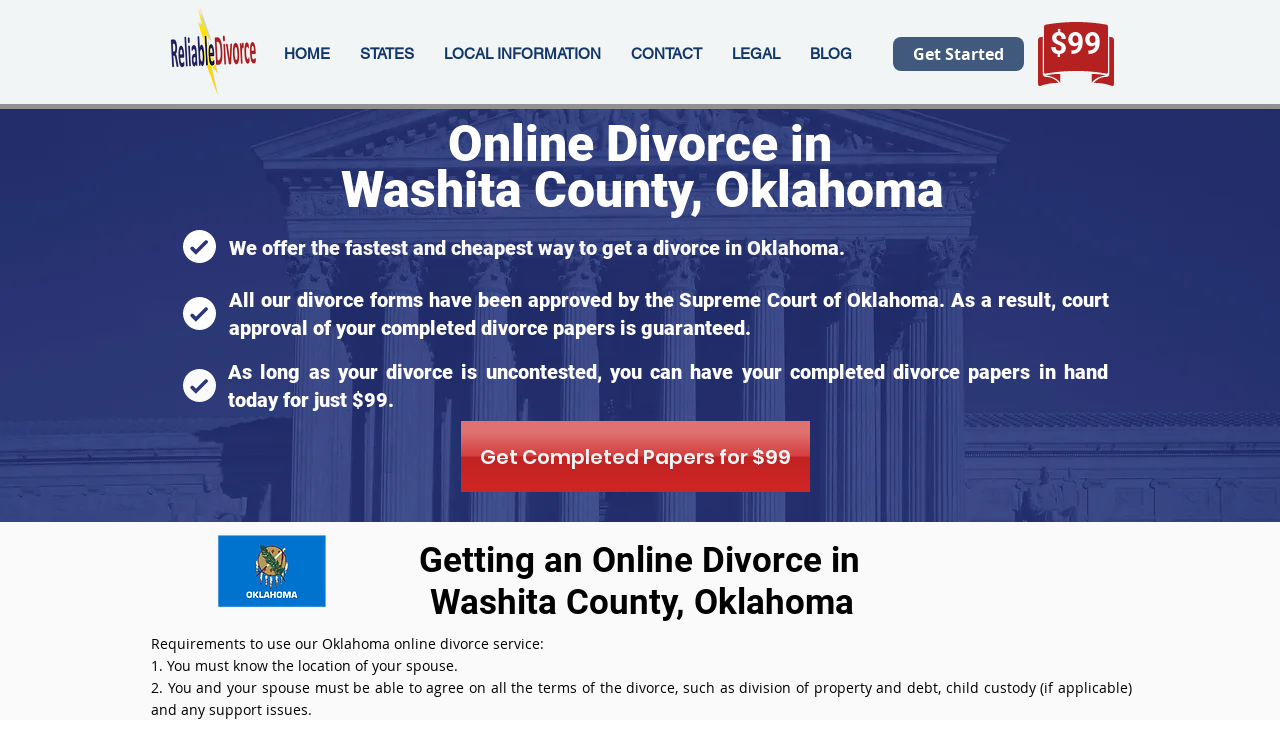

--- FILE ---
content_type: text/html; charset=UTF-8
request_url: https://www.reliabledivorce.com/oklahoma/washita-county-divorce
body_size: 169015
content:
<!DOCTYPE html>
<html lang="en">
<head>
  
  <!-- SEO Tags -->
  <title>Washita County Divorce | Online Divorce in Washita County, Oklahoma</title>
  <meta name="description" content="Washita County Divorce | Online Divorce in Washita County, Oklahoma"/>
  <link rel="canonical" href="https://www.reliabledivorce.com/oklahoma/washita-county-divorce"/>
  <meta name="robots" content="index"/>
  <meta property="og:title" content="Washita County Divorce | Online Divorce in Washita County, Oklahoma"/>
  <meta property="og:description" content="Washita County Divorce | Online Divorce in Washita County, Oklahoma"/>
  <meta property="og:url" content="https://www.reliabledivorce.com/oklahoma/washita-county-divorce"/>
  <meta property="og:site_name" content="ReliableDivorce"/>
  <meta property="og:type" content="website"/>
  <script type="application/ld+json">{}</script>
  <script type="application/ld+json">{}</script>
  <meta name="google-site-verification" content="B1qD08t1s63esbWDRqb1KY0MgJ6vF1RZR_a2nO3Mhv8"/>
  <meta name="twitter:card" content="summary_large_image"/>
  <meta name="twitter:title" content="Washita County Divorce | Online Divorce in Washita County, Oklahoma"/>
  <meta name="twitter:description" content="Washita County Divorce | Online Divorce in Washita County, Oklahoma"/>

  
  <meta charset='utf-8'>
  <meta name="viewport" content="width=device-width, initial-scale=1" id="wixDesktopViewport" />
  <meta http-equiv="X-UA-Compatible" content="IE=edge">
  <meta name="generator" content="Wix.com Website Builder"/>

  <link rel="icon" sizes="192x192" href="https://static.wixstatic.com/media/3479d4_df090895ab97473aba11738d5b3d6d20%7Emv2.png/v1/fill/w_192%2Ch_192%2Clg_1%2Cusm_0.66_1.00_0.01/3479d4_df090895ab97473aba11738d5b3d6d20%7Emv2.png" type="image/png"/>
  <link rel="shortcut icon" href="https://static.wixstatic.com/media/3479d4_df090895ab97473aba11738d5b3d6d20%7Emv2.png/v1/fill/w_192%2Ch_192%2Clg_1%2Cusm_0.66_1.00_0.01/3479d4_df090895ab97473aba11738d5b3d6d20%7Emv2.png" type="image/png"/>
  <link rel="apple-touch-icon" href="https://static.wixstatic.com/media/3479d4_df090895ab97473aba11738d5b3d6d20%7Emv2.png/v1/fill/w_180%2Ch_180%2Clg_1%2Cusm_0.66_1.00_0.01/3479d4_df090895ab97473aba11738d5b3d6d20%7Emv2.png" type="image/png"/>

  <!-- Safari Pinned Tab Icon -->
  <!-- <link rel="mask-icon" href="https://static.wixstatic.com/media/3479d4_df090895ab97473aba11738d5b3d6d20%7Emv2.png/v1/fill/w_192%2Ch_192%2Clg_1%2Cusm_0.66_1.00_0.01/3479d4_df090895ab97473aba11738d5b3d6d20%7Emv2.png"> -->

  <!-- Original trials -->
  


  <!-- Segmenter Polyfill -->
  <script>
    if (!window.Intl || !window.Intl.Segmenter) {
      (function() {
        var script = document.createElement('script');
        script.src = 'https://static.parastorage.com/unpkg/@formatjs/intl-segmenter@11.7.10/polyfill.iife.js';
        document.head.appendChild(script);
      })();
    }
  </script>

  <!-- Legacy Polyfills -->
  <script nomodule="" src="https://static.parastorage.com/unpkg/core-js-bundle@3.2.1/minified.js"></script>
  <script nomodule="" src="https://static.parastorage.com/unpkg/focus-within-polyfill@5.0.9/dist/focus-within-polyfill.js"></script>

  <!-- Performance API Polyfills -->
  <script>
  (function () {
    var noop = function noop() {};
    if ("performance" in window === false) {
      window.performance = {};
    }
    window.performance.mark = performance.mark || noop;
    window.performance.measure = performance.measure || noop;
    if ("now" in window.performance === false) {
      var nowOffset = Date.now();
      if (performance.timing && performance.timing.navigationStart) {
        nowOffset = performance.timing.navigationStart;
      }
      window.performance.now = function now() {
        return Date.now() - nowOffset;
      };
    }
  })();
  </script>

  <!-- Globals Definitions -->
  <script>
    (function () {
      var now = Date.now()
      window.initialTimestamps = {
        initialTimestamp: now,
        initialRequestTimestamp: Math.round(performance.timeOrigin ? performance.timeOrigin : now - performance.now())
      }

      window.thunderboltTag = "QA_READY"
      window.thunderboltVersion = "1.16788.0"
    })();
  </script>

  <!-- Essential Viewer Model -->
  <script type="application/json" id="wix-essential-viewer-model">{"fleetConfig":{"fleetName":"thunderbolt-seo-renderer-gradual","type":"Rollout","code":1},"mode":{"qa":false,"enableTestApi":false,"debug":false,"ssrIndicator":false,"ssrOnly":false,"siteAssetsFallback":"enable","versionIndicator":false},"componentsLibrariesTopology":[{"artifactId":"editor-elements","namespace":"wixui","url":"https:\/\/static.parastorage.com\/services\/editor-elements\/1.14858.0"},{"artifactId":"editor-elements","namespace":"dsgnsys","url":"https:\/\/static.parastorage.com\/services\/editor-elements\/1.14858.0"}],"siteFeaturesConfigs":{"sessionManager":{"isRunningInDifferentSiteContext":false}},"language":{"userLanguage":"en"},"siteAssets":{"clientTopology":{"mediaRootUrl":"https:\/\/static.wixstatic.com","scriptsUrl":"static.parastorage.com","staticMediaUrl":"https:\/\/static.wixstatic.com\/media","moduleRepoUrl":"https:\/\/static.parastorage.com\/unpkg","fileRepoUrl":"https:\/\/static.parastorage.com\/services","viewerAppsUrl":"https:\/\/viewer-apps.parastorage.com","viewerAssetsUrl":"https:\/\/viewer-assets.parastorage.com","siteAssetsUrl":"https:\/\/siteassets.parastorage.com","pageJsonServerUrls":["https:\/\/pages.parastorage.com","https:\/\/staticorigin.wixstatic.com","https:\/\/www.reliabledivorce.com","https:\/\/fallback.wix.com\/wix-html-editor-pages-webapp\/page"],"pathOfTBModulesInFileRepoForFallback":"wix-thunderbolt\/dist\/"}},"siteFeatures":["accessibility","appMonitoring","assetsLoader","businessLogger","captcha","clickHandlerRegistrar","commonConfig","componentsLoader","componentsRegistry","consentPolicy","cyclicTabbing","domSelectors","dynamicPages","environmentWixCodeSdk","environment","locationWixCodeSdk","mpaNavigation","navigationManager","navigationPhases","ooi","pages","panorama","renderer","reporter","routerFetch","router","scrollRestoration","seoWixCodeSdk","seo","sessionManager","siteMembersWixCodeSdk","siteMembers","siteScrollBlocker","siteWixCodeSdk","speculationRules","ssrCache","stores","structureApi","thunderboltInitializer","tpaCommons","translations","usedPlatformApis","warmupData","windowMessageRegistrar","windowWixCodeSdk","wixCustomElementComponent","wixEmbedsApi","componentsReact","platform"],"site":{"externalBaseUrl":"https:\/\/www.reliabledivorce.com","isSEO":true},"media":{"staticMediaUrl":"https:\/\/static.wixstatic.com\/media","mediaRootUrl":"https:\/\/static.wixstatic.com\/","staticVideoUrl":"https:\/\/video.wixstatic.com\/"},"requestUrl":"https:\/\/www.reliabledivorce.com\/oklahoma\/washita-county-divorce","rollout":{"siteAssetsVersionsRollout":false,"isDACRollout":0,"isTBRollout":true},"commonConfig":{"brand":"wix","host":"VIEWER","bsi":"","consentPolicy":{},"consentPolicyHeader":{},"siteRevision":"2","branchId":"630292c1-dc36-4245-921e-6f16e2a27a1c","renderingFlow":"NONE","language":"en","locale":"en-us"},"interactionSampleRatio":0.01,"dynamicModelUrl":"https:\/\/www.reliabledivorce.com\/_api\/v2\/dynamicmodel","accessTokensUrl":"https:\/\/www.reliabledivorce.com\/_api\/v1\/access-tokens","isExcludedFromSecurityExperiments":false,"experiments":{"specs.thunderbolt.hardenFetchAndXHR":true,"specs.thunderbolt.securityExperiments":true}}</script>
  <script>window.viewerModel = JSON.parse(document.getElementById('wix-essential-viewer-model').textContent)</script>

  <script>
    window.commonConfig = viewerModel.commonConfig
  </script>

  
  <!-- BEGIN handleAccessTokens bundle -->

  <script data-url="https://static.parastorage.com/services/wix-thunderbolt/dist/handleAccessTokens.inline.4f2f9a53.bundle.min.js">(()=>{"use strict";function e(e){let{context:o,property:r,value:n,enumerable:i=!0}=e,c=e.get,l=e.set;if(!r||void 0===n&&!c&&!l)return new Error("property and value are required");let a=o||globalThis,s=a?.[r],u={};if(void 0!==n)u.value=n;else{if(c){let e=t(c);e&&(u.get=e)}if(l){let e=t(l);e&&(u.set=e)}}let p={...u,enumerable:i||!1,configurable:!1};void 0!==n&&(p.writable=!1);try{Object.defineProperty(a,r,p)}catch(e){return e instanceof TypeError?s:e}return s}function t(e,t){return"function"==typeof e?e:!0===e?.async&&"function"==typeof e.func?t?async function(t){return e.func(t)}:async function(){return e.func()}:"function"==typeof e?.func?e.func:void 0}try{e({property:"strictDefine",value:e})}catch{}try{e({property:"defineStrictObject",value:r})}catch{}try{e({property:"defineStrictMethod",value:n})}catch{}var o=["toString","toLocaleString","valueOf","constructor","prototype"];function r(t){let{context:n,property:c,propertiesToExclude:l=[],skipPrototype:a=!1,hardenPrototypePropertiesToExclude:s=[]}=t;if(!c)return new Error("property is required");let u=(n||globalThis)[c],p={},f=i(n,c);u&&("object"==typeof u||"function"==typeof u)&&Reflect.ownKeys(u).forEach(t=>{if(!l.includes(t)&&!o.includes(t)){let o=i(u,t);if(o&&(o.writable||o.configurable)){let{value:r,get:n,set:i,enumerable:c=!1}=o,l={};void 0!==r?l.value=r:n?l.get=n:i&&(l.set=i);try{let o=e({context:u,property:t,...l,enumerable:c});p[t]=o}catch(e){if(!(e instanceof TypeError))throw e;try{p[t]=o.value||o.get||o.set}catch{}}}}});let d={originalObject:u,originalProperties:p};if(!a&&void 0!==u?.prototype){let e=r({context:u,property:"prototype",propertiesToExclude:s,skipPrototype:!0});e instanceof Error||(d.originalPrototype=e?.originalObject,d.originalPrototypeProperties=e?.originalProperties)}return e({context:n,property:c,value:u,enumerable:f?.enumerable}),d}function n(t,o){let r=(o||globalThis)[t],n=i(o||globalThis,t);return r&&n&&(n.writable||n.configurable)?(Object.freeze(r),e({context:globalThis,property:t,value:r})):r}function i(e,t){if(e&&t)try{return Reflect.getOwnPropertyDescriptor(e,t)}catch{return}}function c(e){if("string"!=typeof e)return e;try{return decodeURIComponent(e).toLowerCase().trim()}catch{return e.toLowerCase().trim()}}function l(e,t){let o="";if("string"==typeof e)o=e.split("=")[0]?.trim()||"";else{if(!e||"string"!=typeof e.name)return!1;o=e.name}return t.has(c(o)||"")}function a(e,t){let o;return o="string"==typeof e?e.split(";").map(e=>e.trim()).filter(e=>e.length>0):e||[],o.filter(e=>!l(e,t))}var s=null;function u(){return null===s&&(s=typeof Document>"u"?void 0:Object.getOwnPropertyDescriptor(Document.prototype,"cookie")),s}function p(t,o){if(!globalThis?.cookieStore)return;let r=globalThis.cookieStore.get.bind(globalThis.cookieStore),n=globalThis.cookieStore.getAll.bind(globalThis.cookieStore),i=globalThis.cookieStore.set.bind(globalThis.cookieStore),c=globalThis.cookieStore.delete.bind(globalThis.cookieStore);return e({context:globalThis.CookieStore.prototype,property:"get",value:async function(e){return l(("string"==typeof e?e:e.name)||"",t)?null:r.call(this,e)},enumerable:!0}),e({context:globalThis.CookieStore.prototype,property:"getAll",value:async function(){return a(await n.apply(this,Array.from(arguments)),t)},enumerable:!0}),e({context:globalThis.CookieStore.prototype,property:"set",value:async function(){let e=Array.from(arguments);if(!l(1===e.length?e[0].name:e[0],t))return i.apply(this,e);o&&console.warn(o)},enumerable:!0}),e({context:globalThis.CookieStore.prototype,property:"delete",value:async function(){let e=Array.from(arguments);if(!l(1===e.length?e[0].name:e[0],t))return c.apply(this,e)},enumerable:!0}),e({context:globalThis.cookieStore,property:"prototype",value:globalThis.CookieStore.prototype,enumerable:!1}),e({context:globalThis,property:"cookieStore",value:globalThis.cookieStore,enumerable:!0}),{get:r,getAll:n,set:i,delete:c}}var f=["TextEncoder","TextDecoder","XMLHttpRequestEventTarget","EventTarget","URL","JSON","Reflect","Object","Array","Map","Set","WeakMap","WeakSet","Promise","Symbol","Error"],d=["addEventListener","removeEventListener","dispatchEvent","encodeURI","encodeURIComponent","decodeURI","decodeURIComponent"];const y=(e,t)=>{try{const o=t?t.get.call(document):document.cookie;return o.split(";").map(e=>e.trim()).filter(t=>t?.startsWith(e))[0]?.split("=")[1]}catch(e){return""}},g=(e="",t="",o="/")=>`${e}=; ${t?`domain=${t};`:""} max-age=0; path=${o}; expires=Thu, 01 Jan 1970 00:00:01 GMT`;function m(){(function(){if("undefined"!=typeof window){const e=performance.getEntriesByType("navigation")[0];return"back_forward"===(e?.type||"")}return!1})()&&function(){const{counter:e}=function(){const e=b("getItem");if(e){const[t,o]=e.split("-"),r=o?parseInt(o,10):0;if(r>=3){const e=t?Number(t):0;if(Date.now()-e>6e4)return{counter:0}}return{counter:r}}return{counter:0}}();e<3?(!function(e=1){b("setItem",`${Date.now()}-${e}`)}(e+1),window.location.reload()):console.error("ATS: Max reload attempts reached")}()}function b(e,t){try{return sessionStorage[e]("reload",t||"")}catch(e){console.error("ATS: Error calling sessionStorage:",e)}}const h="client-session-bind",v="sec-fetch-unsupported",{experiments:w}=window.viewerModel,T=[h,"client-binding",v,"svSession","smSession","server-session-bind","wixSession2","wixSession3"].map(e=>e.toLowerCase()),{cookie:S}=function(t,o){let r=new Set(t);return e({context:document,property:"cookie",set:{func:e=>function(e,t,o,r){let n=u(),i=c(t.split(";")[0]||"")||"";[...o].every(e=>!i.startsWith(e.toLowerCase()))&&n?.set?n.set.call(e,t):r&&console.warn(r)}(document,e,r,o)},get:{func:()=>function(e,t){let o=u();if(!o?.get)throw new Error("Cookie descriptor or getter not available");return a(o.get.call(e),t).join("; ")}(document,r)},enumerable:!0}),{cookieStore:p(r,o),cookie:u()}}(T),k="tbReady",x="security_overrideGlobals",{experiments:E,siteFeaturesConfigs:C,accessTokensUrl:P}=window.viewerModel,R=P,M={},O=(()=>{const e=y(h,S);if(w["specs.thunderbolt.browserCacheReload"]){y(v,S)||e?b("removeItem"):m()}return(()=>{const e=g(h),t=g(h,location.hostname);S.set.call(document,e),S.set.call(document,t)})(),e})();O&&(M["client-binding"]=O);const D=fetch;addEventListener(k,function e(t){const{logger:o}=t.detail;try{window.tb.init({fetch:D,fetchHeaders:M})}catch(e){const t=new Error("TB003");o.meter(`${x}_${t.message}`,{paramsOverrides:{errorType:x,eventString:t.message}}),window?.viewerModel?.mode.debug&&console.error(e)}finally{removeEventListener(k,e)}}),E["specs.thunderbolt.hardenFetchAndXHR"]||(window.fetchDynamicModel=()=>C.sessionManager.isRunningInDifferentSiteContext?Promise.resolve({}):fetch(R,{credentials:"same-origin",headers:M}).then(function(e){if(!e.ok)throw new Error(`[${e.status}]${e.statusText}`);return e.json()}),window.dynamicModelPromise=window.fetchDynamicModel())})();
//# sourceMappingURL=https://static.parastorage.com/services/wix-thunderbolt/dist/handleAccessTokens.inline.4f2f9a53.bundle.min.js.map</script>

<!-- END handleAccessTokens bundle -->

<!-- BEGIN overrideGlobals bundle -->

<script data-url="https://static.parastorage.com/services/wix-thunderbolt/dist/overrideGlobals.inline.ec13bfcf.bundle.min.js">(()=>{"use strict";function e(e){let{context:r,property:o,value:n,enumerable:i=!0}=e,c=e.get,a=e.set;if(!o||void 0===n&&!c&&!a)return new Error("property and value are required");let l=r||globalThis,u=l?.[o],s={};if(void 0!==n)s.value=n;else{if(c){let e=t(c);e&&(s.get=e)}if(a){let e=t(a);e&&(s.set=e)}}let p={...s,enumerable:i||!1,configurable:!1};void 0!==n&&(p.writable=!1);try{Object.defineProperty(l,o,p)}catch(e){return e instanceof TypeError?u:e}return u}function t(e,t){return"function"==typeof e?e:!0===e?.async&&"function"==typeof e.func?t?async function(t){return e.func(t)}:async function(){return e.func()}:"function"==typeof e?.func?e.func:void 0}try{e({property:"strictDefine",value:e})}catch{}try{e({property:"defineStrictObject",value:o})}catch{}try{e({property:"defineStrictMethod",value:n})}catch{}var r=["toString","toLocaleString","valueOf","constructor","prototype"];function o(t){let{context:n,property:c,propertiesToExclude:a=[],skipPrototype:l=!1,hardenPrototypePropertiesToExclude:u=[]}=t;if(!c)return new Error("property is required");let s=(n||globalThis)[c],p={},f=i(n,c);s&&("object"==typeof s||"function"==typeof s)&&Reflect.ownKeys(s).forEach(t=>{if(!a.includes(t)&&!r.includes(t)){let r=i(s,t);if(r&&(r.writable||r.configurable)){let{value:o,get:n,set:i,enumerable:c=!1}=r,a={};void 0!==o?a.value=o:n?a.get=n:i&&(a.set=i);try{let r=e({context:s,property:t,...a,enumerable:c});p[t]=r}catch(e){if(!(e instanceof TypeError))throw e;try{p[t]=r.value||r.get||r.set}catch{}}}}});let d={originalObject:s,originalProperties:p};if(!l&&void 0!==s?.prototype){let e=o({context:s,property:"prototype",propertiesToExclude:u,skipPrototype:!0});e instanceof Error||(d.originalPrototype=e?.originalObject,d.originalPrototypeProperties=e?.originalProperties)}return e({context:n,property:c,value:s,enumerable:f?.enumerable}),d}function n(t,r){let o=(r||globalThis)[t],n=i(r||globalThis,t);return o&&n&&(n.writable||n.configurable)?(Object.freeze(o),e({context:globalThis,property:t,value:o})):o}function i(e,t){if(e&&t)try{return Reflect.getOwnPropertyDescriptor(e,t)}catch{return}}function c(e){if("string"!=typeof e)return e;try{return decodeURIComponent(e).toLowerCase().trim()}catch{return e.toLowerCase().trim()}}function a(e,t){return e instanceof Headers?e.forEach((r,o)=>{l(o,t)||e.delete(o)}):Object.keys(e).forEach(r=>{l(r,t)||delete e[r]}),e}function l(e,t){return!t.has(c(e)||"")}function u(e,t){let r=!0,o=function(e){let t,r;if(globalThis.Request&&e instanceof Request)t=e.url;else{if("function"!=typeof e?.toString)throw new Error("Unsupported type for url");t=e.toString()}try{return new URL(t).pathname}catch{return r=t.replace(/#.+/gi,"").split("?").shift(),r.startsWith("/")?r:`/${r}`}}(e),n=c(o);return n&&t.some(e=>n.includes(e))&&(r=!1),r}function s(t,r,o){let n=fetch,i=XMLHttpRequest,c=new Set(r);function s(){let e=new i,r=e.open,n=e.setRequestHeader;return e.open=function(){let n=Array.from(arguments),i=n[1];if(n.length<2||u(i,t))return r.apply(e,n);throw new Error(o||`Request not allowed for path ${i}`)},e.setRequestHeader=function(t,r){l(decodeURIComponent(t),c)&&n.call(e,t,r)},e}return e({property:"fetch",value:function(){let e=function(e,t){return globalThis.Request&&e[0]instanceof Request&&e[0]?.headers?a(e[0].headers,t):e[1]?.headers&&a(e[1].headers,t),e}(arguments,c);return u(arguments[0],t)?n.apply(globalThis,Array.from(e)):new Promise((e,t)=>{t(new Error(o||`Request not allowed for path ${arguments[0]}`))})},enumerable:!0}),e({property:"XMLHttpRequest",value:s,enumerable:!0}),Object.keys(i).forEach(e=>{s[e]=i[e]}),{fetch:n,XMLHttpRequest:i}}var p=["TextEncoder","TextDecoder","XMLHttpRequestEventTarget","EventTarget","URL","JSON","Reflect","Object","Array","Map","Set","WeakMap","WeakSet","Promise","Symbol","Error"],f=["addEventListener","removeEventListener","dispatchEvent","encodeURI","encodeURIComponent","decodeURI","decodeURIComponent"];const d=function(){let t=globalThis.open,r=document.open;function o(e,r,o){let n="string"!=typeof e,i=t.call(window,e,r,o);return n||e&&function(e){return e.startsWith("//")&&/(?:[a-z0-9](?:[a-z0-9-]{0,61}[a-z0-9])?\.)+[a-z0-9][a-z0-9-]{0,61}[a-z0-9]/g.test(`${location.protocol}:${e}`)&&(e=`${location.protocol}${e}`),!e.startsWith("http")||new URL(e).hostname===location.hostname}(e)?{}:i}return e({property:"open",value:o,context:globalThis,enumerable:!0}),e({property:"open",value:function(e,t,n){return e?o(e,t,n):r.call(document,e||"",t||"",n||"")},context:document,enumerable:!0}),{open:t,documentOpen:r}},y=function(){let t=document.createElement,r=Element.prototype.setAttribute,o=Element.prototype.setAttributeNS;return e({property:"createElement",context:document,value:function(n,i){let a=t.call(document,n,i);if("iframe"===c(n)){e({property:"srcdoc",context:a,get:()=>"",set:()=>{console.warn("`srcdoc` is not allowed in iframe elements.")}});let t=function(e,t){"srcdoc"!==e.toLowerCase()?r.call(a,e,t):console.warn("`srcdoc` attribute is not allowed to be set.")},n=function(e,t,r){"srcdoc"!==t.toLowerCase()?o.call(a,e,t,r):console.warn("`srcdoc` attribute is not allowed to be set.")};a.setAttribute=t,a.setAttributeNS=n}return a},enumerable:!0}),{createElement:t,setAttribute:r,setAttributeNS:o}},m=["client-binding"],b=["/_api/v1/access-tokens","/_api/v2/dynamicmodel","/_api/one-app-session-web/v3/businesses"],h=function(){let t=setTimeout,r=setInterval;return o("setTimeout",0,globalThis),o("setInterval",0,globalThis),{setTimeout:t,setInterval:r};function o(t,r,o){let n=o||globalThis,i=n[t];if(!i||"function"!=typeof i)throw new Error(`Function ${t} not found or is not a function`);e({property:t,value:function(){let e=Array.from(arguments);if("string"!=typeof e[r])return i.apply(n,e);console.warn(`Calling ${t} with a String Argument at index ${r} is not allowed`)},context:o,enumerable:!0})}},v=function(){if(navigator&&"serviceWorker"in navigator){let t=navigator.serviceWorker.register;return e({context:navigator.serviceWorker,property:"register",value:function(){console.log("Service worker registration is not allowed")},enumerable:!0}),{register:t}}return{}};performance.mark("overrideGlobals started");const{isExcludedFromSecurityExperiments:g,experiments:w}=window.viewerModel,E=!g&&w["specs.thunderbolt.securityExperiments"];try{d(),E&&y(),w["specs.thunderbolt.hardenFetchAndXHR"]&&E&&s(b,m),v(),(e=>{let t=[],r=[];r=r.concat(["TextEncoder","TextDecoder"]),e&&(r=r.concat(["XMLHttpRequestEventTarget","EventTarget"])),r=r.concat(["URL","JSON"]),e&&(t=t.concat(["addEventListener","removeEventListener"])),t=t.concat(["encodeURI","encodeURIComponent","decodeURI","decodeURIComponent"]),r=r.concat(["String","Number"]),e&&r.push("Object"),r=r.concat(["Reflect"]),t.forEach(e=>{n(e),["addEventListener","removeEventListener"].includes(e)&&n(e,document)}),r.forEach(e=>{o({property:e})})})(E),E&&h()}catch(e){window?.viewerModel?.mode.debug&&console.error(e);const t=new Error("TB006");window.fedops?.reportError(t,"security_overrideGlobals"),window.Sentry?window.Sentry.captureException(t):globalThis.defineStrictProperty("sentryBuffer",[t],window,!1)}performance.mark("overrideGlobals ended")})();
//# sourceMappingURL=https://static.parastorage.com/services/wix-thunderbolt/dist/overrideGlobals.inline.ec13bfcf.bundle.min.js.map</script>

<!-- END overrideGlobals bundle -->


  
  <script>
    window.commonConfig = viewerModel.commonConfig

	
  </script>

  <!-- Initial CSS -->
  <style data-url="https://static.parastorage.com/services/wix-thunderbolt/dist/main.347af09f.min.css">@keyframes slide-horizontal-new{0%{transform:translateX(100%)}}@keyframes slide-horizontal-old{80%{opacity:1}to{opacity:0;transform:translateX(-100%)}}@keyframes slide-vertical-new{0%{transform:translateY(-100%)}}@keyframes slide-vertical-old{80%{opacity:1}to{opacity:0;transform:translateY(100%)}}@keyframes out-in-new{0%{opacity:0}}@keyframes out-in-old{to{opacity:0}}:root:active-view-transition{view-transition-name:none}::view-transition{pointer-events:none}:root:active-view-transition::view-transition-new(page-group),:root:active-view-transition::view-transition-old(page-group){animation-duration:.6s;cursor:wait;pointer-events:all}:root:active-view-transition-type(SlideHorizontal)::view-transition-old(page-group){animation:slide-horizontal-old .6s cubic-bezier(.83,0,.17,1) forwards;mix-blend-mode:normal}:root:active-view-transition-type(SlideHorizontal)::view-transition-new(page-group){animation:slide-horizontal-new .6s cubic-bezier(.83,0,.17,1) backwards;mix-blend-mode:normal}:root:active-view-transition-type(SlideVertical)::view-transition-old(page-group){animation:slide-vertical-old .6s cubic-bezier(.83,0,.17,1) forwards;mix-blend-mode:normal}:root:active-view-transition-type(SlideVertical)::view-transition-new(page-group){animation:slide-vertical-new .6s cubic-bezier(.83,0,.17,1) backwards;mix-blend-mode:normal}:root:active-view-transition-type(OutIn)::view-transition-old(page-group){animation:out-in-old .35s cubic-bezier(.22,1,.36,1) forwards}:root:active-view-transition-type(OutIn)::view-transition-new(page-group){animation:out-in-new .35s cubic-bezier(.64,0,.78,0) .35s backwards}@media(prefers-reduced-motion:reduce){::view-transition-group(*),::view-transition-new(*),::view-transition-old(*){animation:none!important}}body,html{background:transparent;border:0;margin:0;outline:0;padding:0;vertical-align:baseline}body{--scrollbar-width:0px;font-family:Arial,Helvetica,sans-serif;font-size:10px}body,html{height:100%}body{overflow-x:auto;overflow-y:scroll}body:not(.responsive) #site-root{min-width:var(--site-width);width:100%}body:not([data-js-loaded]) [data-hide-prejs]{visibility:hidden}interact-element{display:contents}#SITE_CONTAINER{position:relative}:root{--one-unit:1vw;--section-max-width:9999px;--spx-stopper-max:9999px;--spx-stopper-min:0px;--browser-zoom:1}@supports(-webkit-appearance:none) and (stroke-color:transparent){:root{--safari-sticky-fix:opacity;--experimental-safari-sticky-fix:translateZ(0)}}@supports(container-type:inline-size){:root{--one-unit:1cqw}}[id^=oldHoverBox-]{mix-blend-mode:plus-lighter;transition:opacity .5s ease,visibility .5s ease}[data-mesh-id$=inlineContent-gridContainer]:has(>[id^=oldHoverBox-]){isolation:isolate}</style>
<style data-url="https://static.parastorage.com/services/wix-thunderbolt/dist/main.renderer.9cb0985f.min.css">a,abbr,acronym,address,applet,b,big,blockquote,button,caption,center,cite,code,dd,del,dfn,div,dl,dt,em,fieldset,font,footer,form,h1,h2,h3,h4,h5,h6,header,i,iframe,img,ins,kbd,label,legend,li,nav,object,ol,p,pre,q,s,samp,section,small,span,strike,strong,sub,sup,table,tbody,td,tfoot,th,thead,title,tr,tt,u,ul,var{background:transparent;border:0;margin:0;outline:0;padding:0;vertical-align:baseline}input,select,textarea{box-sizing:border-box;font-family:Helvetica,Arial,sans-serif}ol,ul{list-style:none}blockquote,q{quotes:none}ins{text-decoration:none}del{text-decoration:line-through}table{border-collapse:collapse;border-spacing:0}a{cursor:pointer;text-decoration:none}.testStyles{overflow-y:hidden}.reset-button{-webkit-appearance:none;background:none;border:0;color:inherit;font:inherit;line-height:normal;outline:0;overflow:visible;padding:0;-webkit-user-select:none;-moz-user-select:none;-ms-user-select:none}:focus{outline:none}body.device-mobile-optimized:not(.disable-site-overflow){overflow-x:hidden;overflow-y:scroll}body.device-mobile-optimized:not(.responsive) #SITE_CONTAINER{margin-left:auto;margin-right:auto;overflow-x:visible;position:relative;width:320px}body.device-mobile-optimized:not(.responsive):not(.blockSiteScrolling) #SITE_CONTAINER{margin-top:0}body.device-mobile-optimized>*{max-width:100%!important}body.device-mobile-optimized #site-root{overflow-x:hidden;overflow-y:hidden}@supports(overflow:clip){body.device-mobile-optimized #site-root{overflow-x:clip;overflow-y:clip}}body.device-mobile-non-optimized #SITE_CONTAINER #site-root{overflow-x:clip;overflow-y:clip}body.device-mobile-non-optimized.fullScreenMode{background-color:#5f6360}body.device-mobile-non-optimized.fullScreenMode #MOBILE_ACTIONS_MENU,body.device-mobile-non-optimized.fullScreenMode #SITE_BACKGROUND,body.device-mobile-non-optimized.fullScreenMode #site-root,body.fullScreenMode #WIX_ADS{visibility:hidden}body.fullScreenMode{overflow-x:hidden!important;overflow-y:hidden!important}body.fullScreenMode.device-mobile-optimized #TINY_MENU{opacity:0;pointer-events:none}body.fullScreenMode-scrollable.device-mobile-optimized{overflow-x:hidden!important;overflow-y:auto!important}body.fullScreenMode-scrollable.device-mobile-optimized #masterPage,body.fullScreenMode-scrollable.device-mobile-optimized #site-root{overflow-x:hidden!important;overflow-y:hidden!important}body.fullScreenMode-scrollable.device-mobile-optimized #SITE_BACKGROUND,body.fullScreenMode-scrollable.device-mobile-optimized #masterPage{height:auto!important}body.fullScreenMode-scrollable.device-mobile-optimized #masterPage.mesh-layout{height:0!important}body.blockSiteScrolling,body.siteScrollingBlocked{position:fixed;width:100%}body.blockSiteScrolling #SITE_CONTAINER{margin-top:calc(var(--blocked-site-scroll-margin-top)*-1)}#site-root{margin:0 auto;min-height:100%;position:relative;top:var(--wix-ads-height)}#site-root img:not([src]){visibility:hidden}#site-root svg img:not([src]){visibility:visible}.auto-generated-link{color:inherit}#SCROLL_TO_BOTTOM,#SCROLL_TO_TOP{height:0}.has-click-trigger{cursor:pointer}.fullScreenOverlay{bottom:0;display:flex;justify-content:center;left:0;overflow-y:hidden;position:fixed;right:0;top:-60px;z-index:1005}.fullScreenOverlay>.fullScreenOverlayContent{bottom:0;left:0;margin:0 auto;overflow:hidden;position:absolute;right:0;top:60px;transform:translateZ(0)}[data-mesh-id$=centeredContent],[data-mesh-id$=form],[data-mesh-id$=inlineContent]{pointer-events:none;position:relative}[data-mesh-id$=-gridWrapper],[data-mesh-id$=-rotated-wrapper]{pointer-events:none}[data-mesh-id$=-gridContainer]>*,[data-mesh-id$=-rotated-wrapper]>*,[data-mesh-id$=inlineContent]>:not([data-mesh-id$=-gridContainer]){pointer-events:auto}.device-mobile-optimized #masterPage.mesh-layout #SOSP_CONTAINER_CUSTOM_ID{grid-area:2/1/3/2;-ms-grid-row:2;position:relative}#masterPage.mesh-layout{-ms-grid-rows:max-content max-content min-content max-content;-ms-grid-columns:100%;align-items:start;display:-ms-grid;display:grid;grid-template-columns:100%;grid-template-rows:max-content max-content min-content max-content;justify-content:stretch}#masterPage.mesh-layout #PAGES_CONTAINER,#masterPage.mesh-layout #SITE_FOOTER-placeholder,#masterPage.mesh-layout #SITE_FOOTER_WRAPPER,#masterPage.mesh-layout #SITE_HEADER-placeholder,#masterPage.mesh-layout #SITE_HEADER_WRAPPER,#masterPage.mesh-layout #SOSP_CONTAINER_CUSTOM_ID[data-state~=mobileView],#masterPage.mesh-layout #soapAfterPagesContainer,#masterPage.mesh-layout #soapBeforePagesContainer{-ms-grid-row-align:start;-ms-grid-column-align:start;-ms-grid-column:1}#masterPage.mesh-layout #SITE_HEADER-placeholder,#masterPage.mesh-layout #SITE_HEADER_WRAPPER{grid-area:1/1/2/2;-ms-grid-row:1}#masterPage.mesh-layout #PAGES_CONTAINER,#masterPage.mesh-layout #soapAfterPagesContainer,#masterPage.mesh-layout #soapBeforePagesContainer{grid-area:3/1/4/2;-ms-grid-row:3}#masterPage.mesh-layout #soapAfterPagesContainer,#masterPage.mesh-layout #soapBeforePagesContainer{width:100%}#masterPage.mesh-layout #PAGES_CONTAINER{align-self:stretch}#masterPage.mesh-layout main#PAGES_CONTAINER{display:block}#masterPage.mesh-layout #SITE_FOOTER-placeholder,#masterPage.mesh-layout #SITE_FOOTER_WRAPPER{grid-area:4/1/5/2;-ms-grid-row:4}#masterPage.mesh-layout #SITE_PAGES,#masterPage.mesh-layout [data-mesh-id=PAGES_CONTAINERcenteredContent],#masterPage.mesh-layout [data-mesh-id=PAGES_CONTAINERinlineContent]{height:100%}#masterPage.mesh-layout.desktop>*{width:100%}#masterPage.mesh-layout #PAGES_CONTAINER,#masterPage.mesh-layout #SITE_FOOTER,#masterPage.mesh-layout #SITE_FOOTER_WRAPPER,#masterPage.mesh-layout #SITE_HEADER,#masterPage.mesh-layout #SITE_HEADER_WRAPPER,#masterPage.mesh-layout #SITE_PAGES,#masterPage.mesh-layout #masterPageinlineContent{position:relative}#masterPage.mesh-layout #SITE_HEADER{grid-area:1/1/2/2}#masterPage.mesh-layout #SITE_FOOTER{grid-area:4/1/5/2}#masterPage.mesh-layout.overflow-x-clip #SITE_FOOTER,#masterPage.mesh-layout.overflow-x-clip #SITE_HEADER{overflow-x:clip}[data-z-counter]{z-index:0}[data-z-counter="0"]{z-index:auto}.wixSiteProperties{-webkit-font-smoothing:antialiased;-moz-osx-font-smoothing:grayscale}:root{--wst-button-color-fill-primary:rgb(var(--color_48));--wst-button-color-border-primary:rgb(var(--color_49));--wst-button-color-text-primary:rgb(var(--color_50));--wst-button-color-fill-primary-hover:rgb(var(--color_51));--wst-button-color-border-primary-hover:rgb(var(--color_52));--wst-button-color-text-primary-hover:rgb(var(--color_53));--wst-button-color-fill-primary-disabled:rgb(var(--color_54));--wst-button-color-border-primary-disabled:rgb(var(--color_55));--wst-button-color-text-primary-disabled:rgb(var(--color_56));--wst-button-color-fill-secondary:rgb(var(--color_57));--wst-button-color-border-secondary:rgb(var(--color_58));--wst-button-color-text-secondary:rgb(var(--color_59));--wst-button-color-fill-secondary-hover:rgb(var(--color_60));--wst-button-color-border-secondary-hover:rgb(var(--color_61));--wst-button-color-text-secondary-hover:rgb(var(--color_62));--wst-button-color-fill-secondary-disabled:rgb(var(--color_63));--wst-button-color-border-secondary-disabled:rgb(var(--color_64));--wst-button-color-text-secondary-disabled:rgb(var(--color_65));--wst-color-fill-base-1:rgb(var(--color_36));--wst-color-fill-base-2:rgb(var(--color_37));--wst-color-fill-base-shade-1:rgb(var(--color_38));--wst-color-fill-base-shade-2:rgb(var(--color_39));--wst-color-fill-base-shade-3:rgb(var(--color_40));--wst-color-fill-accent-1:rgb(var(--color_41));--wst-color-fill-accent-2:rgb(var(--color_42));--wst-color-fill-accent-3:rgb(var(--color_43));--wst-color-fill-accent-4:rgb(var(--color_44));--wst-color-fill-background-primary:rgb(var(--color_11));--wst-color-fill-background-secondary:rgb(var(--color_12));--wst-color-text-primary:rgb(var(--color_15));--wst-color-text-secondary:rgb(var(--color_14));--wst-color-action:rgb(var(--color_18));--wst-color-disabled:rgb(var(--color_39));--wst-color-title:rgb(var(--color_45));--wst-color-subtitle:rgb(var(--color_46));--wst-color-line:rgb(var(--color_47));--wst-font-style-h2:var(--font_2);--wst-font-style-h3:var(--font_3);--wst-font-style-h4:var(--font_4);--wst-font-style-h5:var(--font_5);--wst-font-style-h6:var(--font_6);--wst-font-style-body-large:var(--font_7);--wst-font-style-body-medium:var(--font_8);--wst-font-style-body-small:var(--font_9);--wst-font-style-body-x-small:var(--font_10);--wst-color-custom-1:rgb(var(--color_13));--wst-color-custom-2:rgb(var(--color_16));--wst-color-custom-3:rgb(var(--color_17));--wst-color-custom-4:rgb(var(--color_19));--wst-color-custom-5:rgb(var(--color_20));--wst-color-custom-6:rgb(var(--color_21));--wst-color-custom-7:rgb(var(--color_22));--wst-color-custom-8:rgb(var(--color_23));--wst-color-custom-9:rgb(var(--color_24));--wst-color-custom-10:rgb(var(--color_25));--wst-color-custom-11:rgb(var(--color_26));--wst-color-custom-12:rgb(var(--color_27));--wst-color-custom-13:rgb(var(--color_28));--wst-color-custom-14:rgb(var(--color_29));--wst-color-custom-15:rgb(var(--color_30));--wst-color-custom-16:rgb(var(--color_31));--wst-color-custom-17:rgb(var(--color_32));--wst-color-custom-18:rgb(var(--color_33));--wst-color-custom-19:rgb(var(--color_34));--wst-color-custom-20:rgb(var(--color_35))}.wix-presets-wrapper{display:contents}</style>

  <meta name="format-detection" content="telephone=no">
  <meta name="skype_toolbar" content="skype_toolbar_parser_compatible">
  
  

  

  

  <!-- head performance data start -->
  
  <!-- head performance data end -->
  

    


    
<style data-href="https://static.parastorage.com/services/editor-elements-library/dist/thunderbolt/rb_wixui.thunderbolt_bootstrap-classic.72e6a2a3.min.css">.PlZyDq{touch-action:manipulation}.uDW_Qe{align-items:center;box-sizing:border-box;display:flex;justify-content:var(--label-align);min-width:100%;text-align:initial;width:-moz-max-content;width:max-content}.uDW_Qe:before{max-width:var(--margin-start,0)}.uDW_Qe:after,.uDW_Qe:before{align-self:stretch;content:"";flex-grow:1}.uDW_Qe:after{max-width:var(--margin-end,0)}.FubTgk{height:100%}.FubTgk .uDW_Qe{border-radius:var(--corvid-border-radius,var(--rd,0));bottom:0;box-shadow:var(--shd,0 1px 4px rgba(0,0,0,.6));left:0;position:absolute;right:0;top:0;transition:var(--trans1,border-color .4s ease 0s,background-color .4s ease 0s)}.FubTgk .uDW_Qe:link,.FubTgk .uDW_Qe:visited{border-color:transparent}.FubTgk .l7_2fn{color:var(--corvid-color,rgb(var(--txt,var(--color_15,color_15))));font:var(--fnt,var(--font_5));margin:0;position:relative;transition:var(--trans2,color .4s ease 0s);white-space:nowrap}.FubTgk[aria-disabled=false] .uDW_Qe{background-color:var(--corvid-background-color,rgba(var(--bg,var(--color_17,color_17)),var(--alpha-bg,1)));border:solid var(--corvid-border-color,rgba(var(--brd,var(--color_15,color_15)),var(--alpha-brd,1))) var(--corvid-border-width,var(--brw,0));cursor:pointer!important}:host(.device-mobile-optimized) .FubTgk[aria-disabled=false]:active .uDW_Qe,body.device-mobile-optimized .FubTgk[aria-disabled=false]:active .uDW_Qe{background-color:var(--corvid-hover-background-color,rgba(var(--bgh,var(--color_18,color_18)),var(--alpha-bgh,1)));border-color:var(--corvid-hover-border-color,rgba(var(--brdh,var(--color_15,color_15)),var(--alpha-brdh,1)))}:host(.device-mobile-optimized) .FubTgk[aria-disabled=false]:active .l7_2fn,body.device-mobile-optimized .FubTgk[aria-disabled=false]:active .l7_2fn{color:var(--corvid-hover-color,rgb(var(--txth,var(--color_15,color_15))))}:host(:not(.device-mobile-optimized)) .FubTgk[aria-disabled=false]:hover .uDW_Qe,body:not(.device-mobile-optimized) .FubTgk[aria-disabled=false]:hover .uDW_Qe{background-color:var(--corvid-hover-background-color,rgba(var(--bgh,var(--color_18,color_18)),var(--alpha-bgh,1)));border-color:var(--corvid-hover-border-color,rgba(var(--brdh,var(--color_15,color_15)),var(--alpha-brdh,1)))}:host(:not(.device-mobile-optimized)) .FubTgk[aria-disabled=false]:hover .l7_2fn,body:not(.device-mobile-optimized) .FubTgk[aria-disabled=false]:hover .l7_2fn{color:var(--corvid-hover-color,rgb(var(--txth,var(--color_15,color_15))))}.FubTgk[aria-disabled=true] .uDW_Qe{background-color:var(--corvid-disabled-background-color,rgba(var(--bgd,204,204,204),var(--alpha-bgd,1)));border-color:var(--corvid-disabled-border-color,rgba(var(--brdd,204,204,204),var(--alpha-brdd,1)));border-style:solid;border-width:var(--corvid-border-width,var(--brw,0))}.FubTgk[aria-disabled=true] .l7_2fn{color:var(--corvid-disabled-color,rgb(var(--txtd,255,255,255)))}.uUxqWY{align-items:center;box-sizing:border-box;display:flex;justify-content:var(--label-align);min-width:100%;text-align:initial;width:-moz-max-content;width:max-content}.uUxqWY:before{max-width:var(--margin-start,0)}.uUxqWY:after,.uUxqWY:before{align-self:stretch;content:"";flex-grow:1}.uUxqWY:after{max-width:var(--margin-end,0)}.Vq4wYb[aria-disabled=false] .uUxqWY{cursor:pointer}:host(.device-mobile-optimized) .Vq4wYb[aria-disabled=false]:active .wJVzSK,body.device-mobile-optimized .Vq4wYb[aria-disabled=false]:active .wJVzSK{color:var(--corvid-hover-color,rgb(var(--txth,var(--color_15,color_15))));transition:var(--trans,color .4s ease 0s)}:host(:not(.device-mobile-optimized)) .Vq4wYb[aria-disabled=false]:hover .wJVzSK,body:not(.device-mobile-optimized) .Vq4wYb[aria-disabled=false]:hover .wJVzSK{color:var(--corvid-hover-color,rgb(var(--txth,var(--color_15,color_15))));transition:var(--trans,color .4s ease 0s)}.Vq4wYb .uUxqWY{bottom:0;left:0;position:absolute;right:0;top:0}.Vq4wYb .wJVzSK{color:var(--corvid-color,rgb(var(--txt,var(--color_15,color_15))));font:var(--fnt,var(--font_5));transition:var(--trans,color .4s ease 0s);white-space:nowrap}.Vq4wYb[aria-disabled=true] .wJVzSK{color:var(--corvid-disabled-color,rgb(var(--txtd,255,255,255)))}:host(:not(.device-mobile-optimized)) .CohWsy,body:not(.device-mobile-optimized) .CohWsy{display:flex}:host(:not(.device-mobile-optimized)) .V5AUxf,body:not(.device-mobile-optimized) .V5AUxf{-moz-column-gap:var(--margin);column-gap:var(--margin);direction:var(--direction);display:flex;margin:0 auto;position:relative;width:calc(100% - var(--padding)*2)}:host(:not(.device-mobile-optimized)) .V5AUxf>*,body:not(.device-mobile-optimized) .V5AUxf>*{direction:ltr;flex:var(--column-flex) 1 0%;left:0;margin-bottom:var(--padding);margin-top:var(--padding);min-width:0;position:relative;top:0}:host(.device-mobile-optimized) .V5AUxf,body.device-mobile-optimized .V5AUxf{display:block;padding-bottom:var(--padding-y);padding-left:var(--padding-x,0);padding-right:var(--padding-x,0);padding-top:var(--padding-y);position:relative}:host(.device-mobile-optimized) .V5AUxf>*,body.device-mobile-optimized .V5AUxf>*{margin-bottom:var(--margin);position:relative}:host(.device-mobile-optimized) .V5AUxf>:first-child,body.device-mobile-optimized .V5AUxf>:first-child{margin-top:var(--firstChildMarginTop,0)}:host(.device-mobile-optimized) .V5AUxf>:last-child,body.device-mobile-optimized .V5AUxf>:last-child{margin-bottom:var(--lastChildMarginBottom)}.LIhNy3{backface-visibility:hidden}.jhxvbR,.mtrorN{display:block;height:100%;width:100%}.jhxvbR img{max-width:var(--wix-img-max-width,100%)}.jhxvbR[data-animate-blur] img{filter:blur(9px);transition:filter .8s ease-in}.jhxvbR[data-animate-blur] img[data-load-done]{filter:none}.if7Vw2{height:100%;left:0;-webkit-mask-image:var(--mask-image,none);mask-image:var(--mask-image,none);-webkit-mask-position:var(--mask-position,0);mask-position:var(--mask-position,0);-webkit-mask-repeat:var(--mask-repeat,no-repeat);mask-repeat:var(--mask-repeat,no-repeat);-webkit-mask-size:var(--mask-size,100%);mask-size:var(--mask-size,100%);overflow:hidden;pointer-events:var(--fill-layer-background-media-pointer-events);position:absolute;top:0;width:100%}.if7Vw2.f0uTJH{clip:rect(0,auto,auto,0)}.if7Vw2 .i1tH8h{height:100%;position:absolute;top:0;width:100%}.if7Vw2 .DXi4PB{height:var(--fill-layer-image-height,100%);opacity:var(--fill-layer-image-opacity)}.if7Vw2 .DXi4PB img{height:100%;width:100%}@supports(-webkit-hyphens:none){.if7Vw2.f0uTJH{clip:auto;-webkit-clip-path:inset(0)}}.wG8dni{height:100%}.tcElKx{background-color:var(--bg-overlay-color);background-image:var(--bg-gradient);transition:var(--inherit-transition)}.ImALHf,.Ybjs9b{opacity:var(--fill-layer-video-opacity)}.UWmm3w{bottom:var(--media-padding-bottom);height:var(--media-padding-height);position:absolute;top:var(--media-padding-top);width:100%}.Yjj1af{transform:scale(var(--scale,1));transition:var(--transform-duration,transform 0s)}.ImALHf{height:100%;position:relative;width:100%}.KCM6zk{opacity:var(--fill-layer-video-opacity,var(--fill-layer-image-opacity,1))}.KCM6zk .DXi4PB,.KCM6zk .ImALHf,.KCM6zk .Ybjs9b{opacity:1}._uqPqy{clip-path:var(--fill-layer-clip)}._uqPqy,.eKyYhK{position:absolute;top:0}._uqPqy,.eKyYhK,.x0mqQS img{height:100%;width:100%}.pnCr6P{opacity:0}.blf7sp,.pnCr6P{position:absolute;top:0}.blf7sp{height:0;left:0;overflow:hidden;width:0}.rWP3Gv{left:0;pointer-events:var(--fill-layer-background-media-pointer-events);position:var(--fill-layer-background-media-position)}.Tr4n3d,.rWP3Gv,.wRqk6s{height:100%;top:0;width:100%}.wRqk6s{position:absolute}.Tr4n3d{background-color:var(--fill-layer-background-overlay-color);opacity:var(--fill-layer-background-overlay-blend-opacity-fallback,1);position:var(--fill-layer-background-overlay-position);transform:var(--fill-layer-background-overlay-transform)}@supports(mix-blend-mode:overlay){.Tr4n3d{mix-blend-mode:var(--fill-layer-background-overlay-blend-mode);opacity:var(--fill-layer-background-overlay-blend-opacity,1)}}.VXAmO2{--divider-pin-height__:min(1,calc(var(--divider-layers-pin-factor__) + 1));--divider-pin-layer-height__:var( --divider-layers-pin-factor__ );--divider-pin-border__:min(1,calc(var(--divider-layers-pin-factor__) / -1 + 1));height:calc(var(--divider-height__) + var(--divider-pin-height__)*var(--divider-layers-size__)*var(--divider-layers-y__))}.VXAmO2,.VXAmO2 .dy3w_9{left:0;position:absolute;width:100%}.VXAmO2 .dy3w_9{--divider-layer-i__:var(--divider-layer-i,0);background-position:left calc(50% + var(--divider-offset-x__) + var(--divider-layers-x__)*var(--divider-layer-i__)) bottom;background-repeat:repeat-x;border-bottom-style:solid;border-bottom-width:calc(var(--divider-pin-border__)*var(--divider-layer-i__)*var(--divider-layers-y__));height:calc(var(--divider-height__) + var(--divider-pin-layer-height__)*var(--divider-layer-i__)*var(--divider-layers-y__));opacity:calc(1 - var(--divider-layer-i__)/(var(--divider-layer-i__) + 1))}.UORcXs{--divider-height__:var(--divider-top-height,auto);--divider-offset-x__:var(--divider-top-offset-x,0px);--divider-layers-size__:var(--divider-top-layers-size,0);--divider-layers-y__:var(--divider-top-layers-y,0px);--divider-layers-x__:var(--divider-top-layers-x,0px);--divider-layers-pin-factor__:var(--divider-top-layers-pin-factor,0);border-top:var(--divider-top-padding,0) solid var(--divider-top-color,currentColor);opacity:var(--divider-top-opacity,1);top:0;transform:var(--divider-top-flip,scaleY(-1))}.UORcXs .dy3w_9{background-image:var(--divider-top-image,none);background-size:var(--divider-top-size,contain);border-color:var(--divider-top-color,currentColor);bottom:0;filter:var(--divider-top-filter,none)}.UORcXs .dy3w_9[data-divider-layer="1"]{display:var(--divider-top-layer-1-display,block)}.UORcXs .dy3w_9[data-divider-layer="2"]{display:var(--divider-top-layer-2-display,block)}.UORcXs .dy3w_9[data-divider-layer="3"]{display:var(--divider-top-layer-3-display,block)}.Io4VUz{--divider-height__:var(--divider-bottom-height,auto);--divider-offset-x__:var(--divider-bottom-offset-x,0px);--divider-layers-size__:var(--divider-bottom-layers-size,0);--divider-layers-y__:var(--divider-bottom-layers-y,0px);--divider-layers-x__:var(--divider-bottom-layers-x,0px);--divider-layers-pin-factor__:var(--divider-bottom-layers-pin-factor,0);border-bottom:var(--divider-bottom-padding,0) solid var(--divider-bottom-color,currentColor);bottom:0;opacity:var(--divider-bottom-opacity,1);transform:var(--divider-bottom-flip,none)}.Io4VUz .dy3w_9{background-image:var(--divider-bottom-image,none);background-size:var(--divider-bottom-size,contain);border-color:var(--divider-bottom-color,currentColor);bottom:0;filter:var(--divider-bottom-filter,none)}.Io4VUz .dy3w_9[data-divider-layer="1"]{display:var(--divider-bottom-layer-1-display,block)}.Io4VUz .dy3w_9[data-divider-layer="2"]{display:var(--divider-bottom-layer-2-display,block)}.Io4VUz .dy3w_9[data-divider-layer="3"]{display:var(--divider-bottom-layer-3-display,block)}.YzqVVZ{overflow:visible;position:relative}.mwF7X1{backface-visibility:hidden}.YGilLk{cursor:pointer}.Tj01hh{display:block}.MW5IWV,.Tj01hh{height:100%;width:100%}.MW5IWV{left:0;-webkit-mask-image:var(--mask-image,none);mask-image:var(--mask-image,none);-webkit-mask-position:var(--mask-position,0);mask-position:var(--mask-position,0);-webkit-mask-repeat:var(--mask-repeat,no-repeat);mask-repeat:var(--mask-repeat,no-repeat);-webkit-mask-size:var(--mask-size,100%);mask-size:var(--mask-size,100%);overflow:hidden;pointer-events:var(--fill-layer-background-media-pointer-events);position:absolute;top:0}.MW5IWV.N3eg0s{clip:rect(0,auto,auto,0)}.MW5IWV .Kv1aVt{height:100%;position:absolute;top:0;width:100%}.MW5IWV .dLPlxY{height:var(--fill-layer-image-height,100%);opacity:var(--fill-layer-image-opacity)}.MW5IWV .dLPlxY img{height:100%;width:100%}@supports(-webkit-hyphens:none){.MW5IWV.N3eg0s{clip:auto;-webkit-clip-path:inset(0)}}.VgO9Yg{height:100%}.LWbAav{background-color:var(--bg-overlay-color);background-image:var(--bg-gradient);transition:var(--inherit-transition)}.K_YxMd,.yK6aSC{opacity:var(--fill-layer-video-opacity)}.NGjcJN{bottom:var(--media-padding-bottom);height:var(--media-padding-height);position:absolute;top:var(--media-padding-top);width:100%}.mNGsUM{transform:scale(var(--scale,1));transition:var(--transform-duration,transform 0s)}.K_YxMd{height:100%;position:relative;width:100%}wix-media-canvas{display:block;height:100%}.I8xA4L{opacity:var(--fill-layer-video-opacity,var(--fill-layer-image-opacity,1))}.I8xA4L .K_YxMd,.I8xA4L .dLPlxY,.I8xA4L .yK6aSC{opacity:1}.bX9O_S{clip-path:var(--fill-layer-clip)}.Z_wCwr,.bX9O_S{position:absolute;top:0}.Jxk_UL img,.Z_wCwr,.bX9O_S{height:100%;width:100%}.K8MSra{opacity:0}.K8MSra,.YTb3b4{position:absolute;top:0}.YTb3b4{height:0;left:0;overflow:hidden;width:0}.SUz0WK{left:0;pointer-events:var(--fill-layer-background-media-pointer-events);position:var(--fill-layer-background-media-position)}.FNxOn5,.SUz0WK,.m4khSP{height:100%;top:0;width:100%}.FNxOn5{position:absolute}.m4khSP{background-color:var(--fill-layer-background-overlay-color);opacity:var(--fill-layer-background-overlay-blend-opacity-fallback,1);position:var(--fill-layer-background-overlay-position);transform:var(--fill-layer-background-overlay-transform)}@supports(mix-blend-mode:overlay){.m4khSP{mix-blend-mode:var(--fill-layer-background-overlay-blend-mode);opacity:var(--fill-layer-background-overlay-blend-opacity,1)}}._C0cVf{bottom:0;left:0;position:absolute;right:0;top:0;width:100%}.hFwGTD{transform:translateY(-100%);transition:.2s ease-in}.IQgXoP{transition:.2s}.Nr3Nid{opacity:0;transition:.2s ease-in}.Nr3Nid.l4oO6c{z-index:-1!important}.iQuoC4{opacity:1;transition:.2s}.CJF7A2{height:auto}.CJF7A2,.U4Bvut{position:relative;width:100%}:host(:not(.device-mobile-optimized)) .G5K6X8,body:not(.device-mobile-optimized) .G5K6X8{margin-left:calc((100% - var(--site-width))/2);width:var(--site-width)}.xU8fqS[data-focuscycled=active]{outline:1px solid transparent}.xU8fqS[data-focuscycled=active]:not(:focus-within){outline:2px solid transparent;transition:outline .01s ease}.xU8fqS ._4XcTfy{background-color:var(--screenwidth-corvid-background-color,rgba(var(--bg,var(--color_11,color_11)),var(--alpha-bg,1)));border-bottom:var(--brwb,0) solid var(--screenwidth-corvid-border-color,rgba(var(--brd,var(--color_15,color_15)),var(--alpha-brd,1)));border-top:var(--brwt,0) solid var(--screenwidth-corvid-border-color,rgba(var(--brd,var(--color_15,color_15)),var(--alpha-brd,1)));bottom:0;box-shadow:var(--shd,0 0 5px rgba(0,0,0,.7));left:0;position:absolute;right:0;top:0}.xU8fqS .gUbusX{background-color:rgba(var(--bgctr,var(--color_11,color_11)),var(--alpha-bgctr,1));border-radius:var(--rd,0);bottom:var(--brwb,0);top:var(--brwt,0)}.xU8fqS .G5K6X8,.xU8fqS .gUbusX{left:0;position:absolute;right:0}.xU8fqS .G5K6X8{bottom:0;top:0}:host(.device-mobile-optimized) .xU8fqS .G5K6X8,body.device-mobile-optimized .xU8fqS .G5K6X8{left:10px;right:10px}.SPY_vo{pointer-events:none}.BmZ5pC{min-height:calc(100vh - var(--wix-ads-height));min-width:var(--site-width);position:var(--bg-position);top:var(--wix-ads-height)}.BmZ5pC,.nTOEE9{height:100%;width:100%}.nTOEE9{overflow:hidden;position:relative}.nTOEE9.sqUyGm:hover{cursor:url([data-uri]),auto}.nTOEE9.C_JY0G:hover{cursor:url([data-uri]),auto}.RZQnmg{background-color:rgb(var(--color_11));border-radius:50%;bottom:12px;height:40px;opacity:0;pointer-events:none;position:absolute;right:12px;width:40px}.RZQnmg path{fill:rgb(var(--color_15))}.RZQnmg:focus{cursor:auto;opacity:1;pointer-events:auto}.rYiAuL{cursor:pointer}.gSXewE{height:0;left:0;overflow:hidden;top:0;width:0}.OJQ_3L,.gSXewE{position:absolute}.OJQ_3L{background-color:rgb(var(--color_11));border-radius:300px;bottom:0;cursor:pointer;height:40px;margin:16px 16px;opacity:0;pointer-events:none;right:0;width:40px}.OJQ_3L path{fill:rgb(var(--color_12))}.OJQ_3L:focus{cursor:auto;opacity:1;pointer-events:auto}.j7pOnl{box-sizing:border-box;height:100%;width:100%}.BI8PVQ{min-height:var(--image-min-height);min-width:var(--image-min-width)}.BI8PVQ img,img.BI8PVQ{filter:var(--filter-effect-svg-url);-webkit-mask-image:var(--mask-image,none);mask-image:var(--mask-image,none);-webkit-mask-position:var(--mask-position,0);mask-position:var(--mask-position,0);-webkit-mask-repeat:var(--mask-repeat,no-repeat);mask-repeat:var(--mask-repeat,no-repeat);-webkit-mask-size:var(--mask-size,100% 100%);mask-size:var(--mask-size,100% 100%);-o-object-position:var(--object-position);object-position:var(--object-position)}.MazNVa{left:var(--left,auto);position:var(--position-fixed,static);top:var(--top,auto);z-index:var(--z-index,auto)}.MazNVa .BI8PVQ img{box-shadow:0 0 0 #000;position:static;-webkit-user-select:none;-moz-user-select:none;-ms-user-select:none;user-select:none}.MazNVa .j7pOnl{display:block;overflow:hidden}.MazNVa .BI8PVQ{overflow:hidden}.c7cMWz{bottom:0;left:0;position:absolute;right:0;top:0}.FVGvCX{height:auto;position:relative;width:100%}body:not(.responsive) .zK7MhX{align-self:start;grid-area:1/1/1/1;height:100%;justify-self:stretch;left:0;position:relative}:host(:not(.device-mobile-optimized)) .c7cMWz,body:not(.device-mobile-optimized) .c7cMWz{margin-left:calc((100% - var(--site-width))/2);width:var(--site-width)}.fEm0Bo .c7cMWz{background-color:rgba(var(--bg,var(--color_11,color_11)),var(--alpha-bg,1));overflow:hidden}:host(.device-mobile-optimized) .c7cMWz,body.device-mobile-optimized .c7cMWz{left:10px;right:10px}.PFkO7r{bottom:0;left:0;position:absolute;right:0;top:0}.HT5ybB{height:auto;position:relative;width:100%}body:not(.responsive) .dBAkHi{align-self:start;grid-area:1/1/1/1;height:100%;justify-self:stretch;left:0;position:relative}:host(:not(.device-mobile-optimized)) .PFkO7r,body:not(.device-mobile-optimized) .PFkO7r{margin-left:calc((100% - var(--site-width))/2);width:var(--site-width)}:host(.device-mobile-optimized) .PFkO7r,body.device-mobile-optimized .PFkO7r{left:10px;right:10px}</style>
<style data-href="https://static.parastorage.com/services/editor-elements-library/dist/thunderbolt/rb_wixui.thunderbolt_bootstrap.a1b00b19.min.css">.cwL6XW{cursor:pointer}.sNF2R0{opacity:0}.hLoBV3{transition:opacity var(--transition-duration) cubic-bezier(.37,0,.63,1)}.Rdf41z,.hLoBV3{opacity:1}.ftlZWo{transition:opacity var(--transition-duration) cubic-bezier(.37,0,.63,1)}.ATGlOr,.ftlZWo{opacity:0}.KQSXD0{transition:opacity var(--transition-duration) cubic-bezier(.64,0,.78,0)}.KQSXD0,.pagQKE{opacity:1}._6zG5H{opacity:0;transition:opacity var(--transition-duration) cubic-bezier(.22,1,.36,1)}.BB49uC{transform:translateX(100%)}.j9xE1V{transition:transform var(--transition-duration) cubic-bezier(.87,0,.13,1)}.ICs7Rs,.j9xE1V{transform:translateX(0)}.DxijZJ{transition:transform var(--transition-duration) cubic-bezier(.87,0,.13,1)}.B5kjYq,.DxijZJ{transform:translateX(-100%)}.cJijIV{transition:transform var(--transition-duration) cubic-bezier(.87,0,.13,1)}.cJijIV,.hOxaWM{transform:translateX(0)}.T9p3fN{transform:translateX(100%);transition:transform var(--transition-duration) cubic-bezier(.87,0,.13,1)}.qDxYJm{transform:translateY(100%)}.aA9V0P{transition:transform var(--transition-duration) cubic-bezier(.87,0,.13,1)}.YPXPAS,.aA9V0P{transform:translateY(0)}.Xf2zsA{transition:transform var(--transition-duration) cubic-bezier(.87,0,.13,1)}.Xf2zsA,.y7Kt7s{transform:translateY(-100%)}.EeUgMu{transition:transform var(--transition-duration) cubic-bezier(.87,0,.13,1)}.EeUgMu,.fdHrtm{transform:translateY(0)}.WIFaG4{transform:translateY(100%);transition:transform var(--transition-duration) cubic-bezier(.87,0,.13,1)}body:not(.responsive) .JsJXaX{overflow-x:clip}:root:active-view-transition .JsJXaX{view-transition-name:page-group}.AnQkDU{display:grid;grid-template-columns:1fr;grid-template-rows:1fr;height:100%}.AnQkDU>div{align-self:stretch!important;grid-area:1/1/2/2;justify-self:stretch!important}.StylableButton2545352419__root{-archetype:box;border:none;box-sizing:border-box;cursor:pointer;display:block;height:100%;min-height:10px;min-width:10px;padding:0;touch-action:manipulation;width:100%}.StylableButton2545352419__root[disabled]{pointer-events:none}.StylableButton2545352419__root:not(:hover):not([disabled]).StylableButton2545352419--hasBackgroundColor{background-color:var(--corvid-background-color)!important}.StylableButton2545352419__root:hover:not([disabled]).StylableButton2545352419--hasHoverBackgroundColor{background-color:var(--corvid-hover-background-color)!important}.StylableButton2545352419__root:not(:hover)[disabled].StylableButton2545352419--hasDisabledBackgroundColor{background-color:var(--corvid-disabled-background-color)!important}.StylableButton2545352419__root:not(:hover):not([disabled]).StylableButton2545352419--hasBorderColor{border-color:var(--corvid-border-color)!important}.StylableButton2545352419__root:hover:not([disabled]).StylableButton2545352419--hasHoverBorderColor{border-color:var(--corvid-hover-border-color)!important}.StylableButton2545352419__root:not(:hover)[disabled].StylableButton2545352419--hasDisabledBorderColor{border-color:var(--corvid-disabled-border-color)!important}.StylableButton2545352419__root.StylableButton2545352419--hasBorderRadius{border-radius:var(--corvid-border-radius)!important}.StylableButton2545352419__root.StylableButton2545352419--hasBorderWidth{border-width:var(--corvid-border-width)!important}.StylableButton2545352419__root:not(:hover):not([disabled]).StylableButton2545352419--hasColor,.StylableButton2545352419__root:not(:hover):not([disabled]).StylableButton2545352419--hasColor .StylableButton2545352419__label{color:var(--corvid-color)!important}.StylableButton2545352419__root:hover:not([disabled]).StylableButton2545352419--hasHoverColor,.StylableButton2545352419__root:hover:not([disabled]).StylableButton2545352419--hasHoverColor .StylableButton2545352419__label{color:var(--corvid-hover-color)!important}.StylableButton2545352419__root:not(:hover)[disabled].StylableButton2545352419--hasDisabledColor,.StylableButton2545352419__root:not(:hover)[disabled].StylableButton2545352419--hasDisabledColor .StylableButton2545352419__label{color:var(--corvid-disabled-color)!important}.StylableButton2545352419__link{-archetype:box;box-sizing:border-box;color:#000;text-decoration:none}.StylableButton2545352419__container{align-items:center;display:flex;flex-basis:auto;flex-direction:row;flex-grow:1;height:100%;justify-content:center;overflow:hidden;transition:all .2s ease,visibility 0s;width:100%}.StylableButton2545352419__label{-archetype:text;-controller-part-type:LayoutChildDisplayDropdown,LayoutFlexChildSpacing(first);max-width:100%;min-width:1.8em;overflow:hidden;text-align:center;text-overflow:ellipsis;transition:inherit;white-space:nowrap}.StylableButton2545352419__root.StylableButton2545352419--isMaxContent .StylableButton2545352419__label{text-overflow:unset}.StylableButton2545352419__root.StylableButton2545352419--isWrapText .StylableButton2545352419__label{min-width:10px;overflow-wrap:break-word;white-space:break-spaces;word-break:break-word}.StylableButton2545352419__icon{-archetype:icon;-controller-part-type:LayoutChildDisplayDropdown,LayoutFlexChildSpacing(last);flex-shrink:0;height:50px;min-width:1px;transition:inherit}.StylableButton2545352419__icon.StylableButton2545352419--override{display:block!important}.StylableButton2545352419__icon svg,.StylableButton2545352419__icon>span{display:flex;height:inherit;width:inherit}.StylableButton2545352419__root:not(:hover):not([disalbed]).StylableButton2545352419--hasIconColor .StylableButton2545352419__icon svg{fill:var(--corvid-icon-color)!important;stroke:var(--corvid-icon-color)!important}.StylableButton2545352419__root:hover:not([disabled]).StylableButton2545352419--hasHoverIconColor .StylableButton2545352419__icon svg{fill:var(--corvid-hover-icon-color)!important;stroke:var(--corvid-hover-icon-color)!important}.StylableButton2545352419__root:not(:hover)[disabled].StylableButton2545352419--hasDisabledIconColor .StylableButton2545352419__icon svg{fill:var(--corvid-disabled-icon-color)!important;stroke:var(--corvid-disabled-icon-color)!important}.aeyn4z{bottom:0;left:0;position:absolute;right:0;top:0}.qQrFOK{cursor:pointer}.VDJedC{-webkit-tap-highlight-color:rgba(0,0,0,0);fill:var(--corvid-fill-color,var(--fill));fill-opacity:var(--fill-opacity);stroke:var(--corvid-stroke-color,var(--stroke));stroke-opacity:var(--stroke-opacity);stroke-width:var(--stroke-width);filter:var(--drop-shadow,none);opacity:var(--opacity);transform:var(--flip)}.VDJedC,.VDJedC svg{bottom:0;left:0;position:absolute;right:0;top:0}.VDJedC svg{height:var(--svg-calculated-height,100%);margin:auto;padding:var(--svg-calculated-padding,0);width:var(--svg-calculated-width,100%)}.VDJedC svg:not([data-type=ugc]){overflow:visible}.l4CAhn *{vector-effect:non-scaling-stroke}.Z_l5lU{-webkit-text-size-adjust:100%;-moz-text-size-adjust:100%;text-size-adjust:100%}ol.font_100,ul.font_100{color:#080808;font-family:"Arial, Helvetica, sans-serif",serif;font-size:10px;font-style:normal;font-variant:normal;font-weight:400;letter-spacing:normal;line-height:normal;margin:0;text-decoration:none}ol.font_100 li,ul.font_100 li{margin-bottom:12px}ol.wix-list-text-align,ul.wix-list-text-align{list-style-position:inside}ol.wix-list-text-align h1,ol.wix-list-text-align h2,ol.wix-list-text-align h3,ol.wix-list-text-align h4,ol.wix-list-text-align h5,ol.wix-list-text-align h6,ol.wix-list-text-align p,ul.wix-list-text-align h1,ul.wix-list-text-align h2,ul.wix-list-text-align h3,ul.wix-list-text-align h4,ul.wix-list-text-align h5,ul.wix-list-text-align h6,ul.wix-list-text-align p{display:inline}.HQSswv{cursor:pointer}.yi6otz{clip:rect(0 0 0 0);border:0;height:1px;margin:-1px;overflow:hidden;padding:0;position:absolute;width:1px}.zQ9jDz [data-attr-richtext-marker=true]{display:block}.zQ9jDz [data-attr-richtext-marker=true] table{border-collapse:collapse;margin:15px 0;width:100%}.zQ9jDz [data-attr-richtext-marker=true] table td{padding:12px;position:relative}.zQ9jDz [data-attr-richtext-marker=true] table td:after{border-bottom:1px solid currentColor;border-left:1px solid currentColor;bottom:0;content:"";left:0;opacity:.2;position:absolute;right:0;top:0}.zQ9jDz [data-attr-richtext-marker=true] table tr td:last-child:after{border-right:1px solid currentColor}.zQ9jDz [data-attr-richtext-marker=true] table tr:first-child td:after{border-top:1px solid currentColor}@supports(-webkit-appearance:none) and (stroke-color:transparent){.qvSjx3>*>:first-child{vertical-align:top}}@supports(-webkit-touch-callout:none){.qvSjx3>*>:first-child{vertical-align:top}}.LkZBpT :is(p,h1,h2,h3,h4,h5,h6,ul,ol,span[data-attr-richtext-marker],blockquote,div) [class$=rich-text__text],.LkZBpT :is(p,h1,h2,h3,h4,h5,h6,ul,ol,span[data-attr-richtext-marker],blockquote,div)[class$=rich-text__text]{color:var(--corvid-color,currentColor)}.LkZBpT :is(p,h1,h2,h3,h4,h5,h6,ul,ol,span[data-attr-richtext-marker],blockquote,div) span[style*=color]{color:var(--corvid-color,currentColor)!important}.Kbom4H{direction:var(--text-direction);min-height:var(--min-height);min-width:var(--min-width)}.Kbom4H .upNqi2{word-wrap:break-word;height:100%;overflow-wrap:break-word;position:relative;width:100%}.Kbom4H .upNqi2 ul{list-style:disc inside}.Kbom4H .upNqi2 li{margin-bottom:12px}.MMl86N blockquote,.MMl86N div,.MMl86N h1,.MMl86N h2,.MMl86N h3,.MMl86N h4,.MMl86N h5,.MMl86N h6,.MMl86N p{letter-spacing:normal;line-height:normal}.gYHZuN{min-height:var(--min-height);min-width:var(--min-width)}.gYHZuN .upNqi2{word-wrap:break-word;height:100%;overflow-wrap:break-word;position:relative;width:100%}.gYHZuN .upNqi2 ol,.gYHZuN .upNqi2 ul{letter-spacing:normal;line-height:normal;margin-inline-start:.5em;padding-inline-start:1.3em}.gYHZuN .upNqi2 ul{list-style-type:disc}.gYHZuN .upNqi2 ol{list-style-type:decimal}.gYHZuN .upNqi2 ol ul,.gYHZuN .upNqi2 ul ul{line-height:normal;list-style-type:circle}.gYHZuN .upNqi2 ol ol ul,.gYHZuN .upNqi2 ol ul ul,.gYHZuN .upNqi2 ul ol ul,.gYHZuN .upNqi2 ul ul ul{line-height:normal;list-style-type:square}.gYHZuN .upNqi2 li{font-style:inherit;font-weight:inherit;letter-spacing:normal;line-height:inherit}.gYHZuN .upNqi2 h1,.gYHZuN .upNqi2 h2,.gYHZuN .upNqi2 h3,.gYHZuN .upNqi2 h4,.gYHZuN .upNqi2 h5,.gYHZuN .upNqi2 h6,.gYHZuN .upNqi2 p{letter-spacing:normal;line-height:normal;margin-block:0;margin:0}.gYHZuN .upNqi2 a{color:inherit}.MMl86N,.ku3DBC{word-wrap:break-word;direction:var(--text-direction);min-height:var(--min-height);min-width:var(--min-width);mix-blend-mode:var(--blendMode,normal);overflow-wrap:break-word;pointer-events:none;text-align:start;text-shadow:var(--textOutline,0 0 transparent),var(--textShadow,0 0 transparent);text-transform:var(--textTransform,"none")}.MMl86N>*,.ku3DBC>*{pointer-events:auto}.MMl86N li,.ku3DBC li{font-style:inherit;font-weight:inherit;letter-spacing:normal;line-height:inherit}.MMl86N ol,.MMl86N ul,.ku3DBC ol,.ku3DBC ul{letter-spacing:normal;line-height:normal;margin-inline-end:0;margin-inline-start:.5em}.MMl86N:not(.Vq6kJx) ol,.MMl86N:not(.Vq6kJx) ul,.ku3DBC:not(.Vq6kJx) ol,.ku3DBC:not(.Vq6kJx) ul{padding-inline-end:0;padding-inline-start:1.3em}.MMl86N ul,.ku3DBC ul{list-style-type:disc}.MMl86N ol,.ku3DBC ol{list-style-type:decimal}.MMl86N ol ul,.MMl86N ul ul,.ku3DBC ol ul,.ku3DBC ul ul{list-style-type:circle}.MMl86N ol ol ul,.MMl86N ol ul ul,.MMl86N ul ol ul,.MMl86N ul ul ul,.ku3DBC ol ol ul,.ku3DBC ol ul ul,.ku3DBC ul ol ul,.ku3DBC ul ul ul{list-style-type:square}.MMl86N blockquote,.MMl86N div,.MMl86N h1,.MMl86N h2,.MMl86N h3,.MMl86N h4,.MMl86N h5,.MMl86N h6,.MMl86N p,.ku3DBC blockquote,.ku3DBC div,.ku3DBC h1,.ku3DBC h2,.ku3DBC h3,.ku3DBC h4,.ku3DBC h5,.ku3DBC h6,.ku3DBC p{margin-block:0;margin:0}.MMl86N a,.ku3DBC a{color:inherit}.Vq6kJx li{margin-inline-end:0;margin-inline-start:1.3em}.Vd6aQZ{overflow:hidden;padding:0;pointer-events:none;white-space:nowrap}.mHZSwn{display:none}.lvxhkV{bottom:0;left:0;position:absolute;right:0;top:0;width:100%}.QJjwEo{transform:translateY(-100%);transition:.2s ease-in}.kdBXfh{transition:.2s}.MP52zt{opacity:0;transition:.2s ease-in}.MP52zt.Bhu9m5{z-index:-1!important}.LVP8Wf{opacity:1;transition:.2s}.VrZrC0{height:auto}.VrZrC0,.cKxVkc{position:relative;width:100%}:host(:not(.device-mobile-optimized)) .vlM3HR,body:not(.device-mobile-optimized) .vlM3HR{margin-left:calc((100% - var(--site-width))/2);width:var(--site-width)}.AT7o0U[data-focuscycled=active]{outline:1px solid transparent}.AT7o0U[data-focuscycled=active]:not(:focus-within){outline:2px solid transparent;transition:outline .01s ease}.AT7o0U .vlM3HR{bottom:0;left:0;position:absolute;right:0;top:0}.Tj01hh,.jhxvbR{display:block;height:100%;width:100%}.jhxvbR img{max-width:var(--wix-img-max-width,100%)}.jhxvbR[data-animate-blur] img{filter:blur(9px);transition:filter .8s ease-in}.jhxvbR[data-animate-blur] img[data-load-done]{filter:none}.WzbAF8{direction:var(--direction)}.WzbAF8 .mpGTIt .O6KwRn{display:var(--item-display);height:var(--item-size);margin-block:var(--item-margin-block);margin-inline:var(--item-margin-inline);width:var(--item-size)}.WzbAF8 .mpGTIt .O6KwRn:last-child{margin-block:0;margin-inline:0}.WzbAF8 .mpGTIt .O6KwRn .oRtuWN{display:block}.WzbAF8 .mpGTIt .O6KwRn .oRtuWN .YaS0jR{height:var(--item-size);width:var(--item-size)}.WzbAF8 .mpGTIt{height:100%;position:absolute;white-space:nowrap;width:100%}:host(.device-mobile-optimized) .WzbAF8 .mpGTIt,body.device-mobile-optimized .WzbAF8 .mpGTIt{white-space:normal}.big2ZD{display:grid;grid-template-columns:1fr;grid-template-rows:1fr;height:calc(100% - var(--wix-ads-height));left:0;margin-top:var(--wix-ads-height);position:fixed;top:0;width:100%}.SHHiV9,.big2ZD{pointer-events:none;z-index:var(--pinned-layer-in-container,var(--above-all-in-container))}</style>
<style data-href="https://static.parastorage.com/services/editor-elements-library/dist/thunderbolt/rb_wixui.thunderbolt_bootstrap-responsive.5018a9e9.min.css">._pfxlW{clip-path:inset(50%);height:24px;position:absolute;width:24px}._pfxlW:active,._pfxlW:focus{clip-path:unset;right:0;top:50%;transform:translateY(-50%)}._pfxlW.RG3k61{transform:translateY(-50%) rotate(180deg)}.r4OX7l,.xTjc1A{box-sizing:border-box;height:100%;overflow:visible;position:relative;width:auto}.r4OX7l[data-state~=header] a,.r4OX7l[data-state~=header] div,[data-state~=header].xTjc1A a,[data-state~=header].xTjc1A div{cursor:default!important}.r4OX7l .UiHgGh,.xTjc1A .UiHgGh{display:inline-block;height:100%;width:100%}.xTjc1A{--display:inline-block;cursor:pointer;display:var(--display);font:var(--fnt,var(--font_1))}.xTjc1A .yRj2ms{padding:0 var(--pad,5px)}.xTjc1A .JS76Uv{color:rgb(var(--txt,var(--color_15,color_15)));display:inline-block;padding:0 10px;transition:var(--trans,color .4s ease 0s)}.xTjc1A[data-state~=drop]{display:block;width:100%}.xTjc1A[data-state~=drop] .JS76Uv{padding:0 .5em}.xTjc1A[data-state~=link]:hover .JS76Uv,.xTjc1A[data-state~=over] .JS76Uv{color:rgb(var(--txth,var(--color_14,color_14)));transition:var(--trans,color .4s ease 0s)}.xTjc1A[data-state~=selected] .JS76Uv{color:rgb(var(--txts,var(--color_14,color_14)));transition:var(--trans,color .4s ease 0s)}.NHM1d1{overflow-x:hidden}.NHM1d1 .R_TAzU{display:flex;flex-direction:column;height:100%;width:100%}.NHM1d1 .R_TAzU .aOF1ks{flex:1}.NHM1d1 .R_TAzU .y7qwii{height:calc(100% - (var(--menuTotalBordersY, 0px)));overflow:visible;white-space:nowrap;width:calc(100% - (var(--menuTotalBordersX, 0px)))}.NHM1d1 .R_TAzU .y7qwii .Tg1gOB,.NHM1d1 .R_TAzU .y7qwii .p90CkU{direction:var(--menu-direction);display:inline-block;text-align:var(--menu-align,var(--align))}.NHM1d1 .R_TAzU .y7qwii .mvZ3NH{display:block;width:100%}.NHM1d1 .h3jCPd{direction:var(--submenus-direction);display:block;opacity:1;text-align:var(--submenus-align,var(--align));z-index:99999}.NHM1d1 .h3jCPd .wkJ2fp{display:inherit;overflow:visible;visibility:inherit;white-space:nowrap;width:auto}.NHM1d1 .h3jCPd.DlGBN0{transition:visibility;transition-delay:.2s;visibility:visible}.NHM1d1 .h3jCPd .p90CkU{display:inline-block}.NHM1d1 .vh74Xw{display:none}.XwCBRN>nav{bottom:0;left:0;right:0;top:0}.XwCBRN .h3jCPd,.XwCBRN .y7qwii,.XwCBRN>nav{position:absolute}.XwCBRN .h3jCPd{margin-top:7px;visibility:hidden}.XwCBRN .h3jCPd[data-dropMode=dropUp]{margin-bottom:7px;margin-top:0}.XwCBRN .wkJ2fp{background-color:rgba(var(--bgDrop,var(--color_11,color_11)),var(--alpha-bgDrop,1));border-radius:var(--rd,0);box-shadow:var(--shd,0 1px 4px rgba(0,0,0,.6))}.P0dCOY .PJ4KCX{background-color:rgba(var(--bg,var(--color_11,color_11)),var(--alpha-bg,1));bottom:0;left:0;overflow:hidden;position:absolute;right:0;top:0}.xpmKd_{border-radius:var(--overflow-wrapper-border-radius)}</style>
<style data-href="https://static.parastorage.com/services/editor-elements-library/dist/thunderbolt/rb_wixui.thunderbolt[SkipToContentButton].39deac6a.min.css">.LHrbPP{background:#fff;border-radius:24px;color:#116dff;cursor:pointer;font-family:Helvetica,Arial,メイリオ,meiryo,ヒラギノ角ゴ pro w3,hiragino kaku gothic pro,sans-serif;font-size:14px;height:0;left:50%;margin-left:-94px;opacity:0;padding:0 24px 0 24px;pointer-events:none;position:absolute;top:60px;width:0;z-index:9999}.LHrbPP:focus{border:2px solid;height:40px;opacity:1;pointer-events:auto;width:auto}</style>
<style data-href="https://static.parastorage.com/services/editor-elements-library/dist/thunderbolt/rb_wixui.thunderbolt[SiteButton_ShinyButtonISkin].63f955ec.min.css">.PlZyDq{touch-action:manipulation}.C1NVg8{align-items:center;box-sizing:border-box;display:flex;justify-content:var(--label-align);min-width:100%;text-align:initial;width:-moz-max-content;width:max-content}.C1NVg8:before{max-width:var(--margin-start,0)}.C1NVg8:after,.C1NVg8:before{align-self:stretch;content:"";flex-grow:1}.C1NVg8:after{max-width:var(--margin-end,0)}.m14IQl .C1NVg8{background:var(--corvid-background-color,rgba(var(--bg,var(--color_17,color_17)),var(--alpha-bg,1))) url([data-uri]) repeat-x 50% 50%;border-color:var(--corvid-border-color,rgba(var(--brd,var(--color_15,color_15)),var(--alpha-brd,1)));border-radius:var(--corvid-border-radius,var(--rd,5px));border-style:solid;border-width:var(--corvid-border-width,var(--brw,0));bottom:0;box-shadow:var(--shd,0 1px 4px rgba(0,0,0,.6));left:0;position:absolute;right:0;top:0;transition:var(--trans1,border-color .4s ease 0s,background-color .4s ease 0s)}.m14IQl .h6imkB{color:var(--corvid-color,rgb(var(--txt,var(--color_15,color_15))));font:var(--fnt,var(--font_5));margin-top:calc(-1*var(--corvid-border-width, var(--brw, 0)));margin-top:0;position:relative;transition:var(--trans2,color .4s ease 0s);white-space:nowrap}.m14IQl[aria-disabled=false] .C1NVg8{cursor:pointer}:host(.device-mobile-optimized) .m14IQl[aria-disabled=false]:active .C1NVg8,body.device-mobile-optimized .m14IQl[aria-disabled=false]:active .C1NVg8{background-color:var(--corvid-hover-background-color,rgba(var(--bgh,var(--color_18,color_18)),var(--alpha-bgh,1)));border-color:var(--corvid-hover-border-color,rgba(var(--brdh,var(--color_15,color_15)),var(--alpha-brdh,1)));transition:var(--trans1,border-color .4s ease 0s,background-color .4s ease 0s)}:host(.device-mobile-optimized) .m14IQl[aria-disabled=false]:active .h6imkB,body.device-mobile-optimized .m14IQl[aria-disabled=false]:active .h6imkB{color:var(--corvid-hover-color,rgb(var(--txth,var(--color_15,color_15))));transition:var(--trans2,color .4s ease 0s)}:host(:not(.device-mobile-optimized)) .m14IQl[aria-disabled=false]:hover .C1NVg8,body:not(.device-mobile-optimized) .m14IQl[aria-disabled=false]:hover .C1NVg8{background-color:var(--corvid-hover-background-color,rgba(var(--bgh,var(--color_18,color_18)),var(--alpha-bgh,1)));border-color:var(--corvid-hover-border-color,rgba(var(--brdh,var(--color_15,color_15)),var(--alpha-brdh,1)));transition:var(--trans1,border-color .4s ease 0s,background-color .4s ease 0s)}:host(:not(.device-mobile-optimized)) .m14IQl[aria-disabled=false]:hover .h6imkB,body:not(.device-mobile-optimized) .m14IQl[aria-disabled=false]:hover .h6imkB{color:var(--corvid-hover-color,rgb(var(--txth,var(--color_15,color_15))));transition:var(--trans2,color .4s ease 0s)}.m14IQl[aria-disabled=true] .C1NVg8{background-color:var(--corvid-disabled-background-color,rgba(var(--bgd,204,204,204),var(--alpha-bgd,1)));border-color:var(--corvid-disabled-border-color,rgba(var(--brdd,204,204,204),var(--alpha-brdd,1)))}.m14IQl[aria-disabled=true] .h6imkB{color:var(--corvid-disabled-color,rgb(var(--txtd,255,255,255)))}</style>
<style data-href="https://static.parastorage.com/services/editor-elements-library/dist/thunderbolt/rb_wixui.thunderbolt[ClassicSection].6435d050.min.css">.MW5IWV{height:100%;left:0;-webkit-mask-image:var(--mask-image,none);mask-image:var(--mask-image,none);-webkit-mask-position:var(--mask-position,0);mask-position:var(--mask-position,0);-webkit-mask-repeat:var(--mask-repeat,no-repeat);mask-repeat:var(--mask-repeat,no-repeat);-webkit-mask-size:var(--mask-size,100%);mask-size:var(--mask-size,100%);overflow:hidden;pointer-events:var(--fill-layer-background-media-pointer-events);position:absolute;top:0;width:100%}.MW5IWV.N3eg0s{clip:rect(0,auto,auto,0)}.MW5IWV .Kv1aVt{height:100%;position:absolute;top:0;width:100%}.MW5IWV .dLPlxY{height:var(--fill-layer-image-height,100%);opacity:var(--fill-layer-image-opacity)}.MW5IWV .dLPlxY img{height:100%;width:100%}@supports(-webkit-hyphens:none){.MW5IWV.N3eg0s{clip:auto;-webkit-clip-path:inset(0)}}.VgO9Yg{height:100%}.LWbAav{background-color:var(--bg-overlay-color);background-image:var(--bg-gradient);transition:var(--inherit-transition)}.K_YxMd,.yK6aSC{opacity:var(--fill-layer-video-opacity)}.NGjcJN{bottom:var(--media-padding-bottom);height:var(--media-padding-height);position:absolute;top:var(--media-padding-top);width:100%}.mNGsUM{transform:scale(var(--scale,1));transition:var(--transform-duration,transform 0s)}.K_YxMd{height:100%;position:relative;width:100%}wix-media-canvas{display:block;height:100%}.I8xA4L{opacity:var(--fill-layer-video-opacity,var(--fill-layer-image-opacity,1))}.I8xA4L .K_YxMd,.I8xA4L .dLPlxY,.I8xA4L .yK6aSC{opacity:1}.Oqnisf{overflow:visible}.Oqnisf>.MW5IWV .LWbAav{background-color:var(--section-corvid-background-color,var(--bg-overlay-color))}.cM88eO{backface-visibility:hidden}.YtfWHd{left:0;top:0}.YtfWHd,.mj3xJ8{position:absolute}.mj3xJ8{clip:rect(0 0 0 0);background-color:#fff;border-radius:50%;bottom:3px;color:#000;display:grid;height:24px;outline:1px solid #000;place-items:center;pointer-events:none;right:3px;width:24px;z-index:9999}.mj3xJ8:active,.mj3xJ8:focus{clip:auto;pointer-events:auto}.Tj01hh,.jhxvbR{display:block;height:100%;width:100%}.jhxvbR img{max-width:var(--wix-img-max-width,100%)}.jhxvbR[data-animate-blur] img{filter:blur(9px);transition:filter .8s ease-in}.jhxvbR[data-animate-blur] img[data-load-done]{filter:none}.bX9O_S{clip-path:var(--fill-layer-clip)}.Z_wCwr,.bX9O_S{position:absolute;top:0}.Jxk_UL img,.Z_wCwr,.bX9O_S{height:100%;width:100%}.K8MSra{opacity:0}.K8MSra,.YTb3b4{position:absolute;top:0}.YTb3b4{height:0;left:0;overflow:hidden;width:0}.SUz0WK{left:0;pointer-events:var(--fill-layer-background-media-pointer-events);position:var(--fill-layer-background-media-position)}.FNxOn5,.SUz0WK,.m4khSP{height:100%;top:0;width:100%}.FNxOn5{position:absolute}.m4khSP{background-color:var(--fill-layer-background-overlay-color);opacity:var(--fill-layer-background-overlay-blend-opacity-fallback,1);position:var(--fill-layer-background-overlay-position);transform:var(--fill-layer-background-overlay-transform)}@supports(mix-blend-mode:overlay){.m4khSP{mix-blend-mode:var(--fill-layer-background-overlay-blend-mode);opacity:var(--fill-layer-background-overlay-blend-opacity,1)}}.dkukWC{--divider-pin-height__:min(1,calc(var(--divider-layers-pin-factor__) + 1));--divider-pin-layer-height__:var( --divider-layers-pin-factor__ );--divider-pin-border__:min(1,calc(var(--divider-layers-pin-factor__) / -1 + 1));height:calc(var(--divider-height__) + var(--divider-pin-height__)*var(--divider-layers-size__)*var(--divider-layers-y__))}.dkukWC,.dkukWC .FRCqDF{left:0;position:absolute;width:100%}.dkukWC .FRCqDF{--divider-layer-i__:var(--divider-layer-i,0);background-position:left calc(50% + var(--divider-offset-x__) + var(--divider-layers-x__)*var(--divider-layer-i__)) bottom;background-repeat:repeat-x;border-bottom-style:solid;border-bottom-width:calc(var(--divider-pin-border__)*var(--divider-layer-i__)*var(--divider-layers-y__));height:calc(var(--divider-height__) + var(--divider-pin-layer-height__)*var(--divider-layer-i__)*var(--divider-layers-y__));opacity:calc(1 - var(--divider-layer-i__)/(var(--divider-layer-i__) + 1))}.xnZvZH{--divider-height__:var(--divider-top-height,auto);--divider-offset-x__:var(--divider-top-offset-x,0px);--divider-layers-size__:var(--divider-top-layers-size,0);--divider-layers-y__:var(--divider-top-layers-y,0px);--divider-layers-x__:var(--divider-top-layers-x,0px);--divider-layers-pin-factor__:var(--divider-top-layers-pin-factor,0);border-top:var(--divider-top-padding,0) solid var(--divider-top-color,currentColor);opacity:var(--divider-top-opacity,1);top:0;transform:var(--divider-top-flip,scaleY(-1))}.xnZvZH .FRCqDF{background-image:var(--divider-top-image,none);background-size:var(--divider-top-size,contain);border-color:var(--divider-top-color,currentColor);bottom:0;filter:var(--divider-top-filter,none)}.xnZvZH .FRCqDF[data-divider-layer="1"]{display:var(--divider-top-layer-1-display,block)}.xnZvZH .FRCqDF[data-divider-layer="2"]{display:var(--divider-top-layer-2-display,block)}.xnZvZH .FRCqDF[data-divider-layer="3"]{display:var(--divider-top-layer-3-display,block)}.MBOSCN{--divider-height__:var(--divider-bottom-height,auto);--divider-offset-x__:var(--divider-bottom-offset-x,0px);--divider-layers-size__:var(--divider-bottom-layers-size,0);--divider-layers-y__:var(--divider-bottom-layers-y,0px);--divider-layers-x__:var(--divider-bottom-layers-x,0px);--divider-layers-pin-factor__:var(--divider-bottom-layers-pin-factor,0);border-bottom:var(--divider-bottom-padding,0) solid var(--divider-bottom-color,currentColor);bottom:0;opacity:var(--divider-bottom-opacity,1);transform:var(--divider-bottom-flip,none)}.MBOSCN .FRCqDF{background-image:var(--divider-bottom-image,none);background-size:var(--divider-bottom-size,contain);border-color:var(--divider-bottom-color,currentColor);bottom:0;filter:var(--divider-bottom-filter,none)}.MBOSCN .FRCqDF[data-divider-layer="1"]{display:var(--divider-bottom-layer-1-display,block)}.MBOSCN .FRCqDF[data-divider-layer="2"]{display:var(--divider-bottom-layer-2-display,block)}.MBOSCN .FRCqDF[data-divider-layer="3"]{display:var(--divider-bottom-layer-3-display,block)}</style>
<style data-href="https://static.parastorage.com/services/editor-elements-library/dist/thunderbolt/rb_wixui.thunderbolt[StripColumnsContainer_Default].74034efe.min.css">:host(:not(.device-mobile-optimized)) .CohWsy,body:not(.device-mobile-optimized) .CohWsy{display:flex}:host(:not(.device-mobile-optimized)) .V5AUxf,body:not(.device-mobile-optimized) .V5AUxf{-moz-column-gap:var(--margin);column-gap:var(--margin);direction:var(--direction);display:flex;margin:0 auto;position:relative;width:calc(100% - var(--padding)*2)}:host(:not(.device-mobile-optimized)) .V5AUxf>*,body:not(.device-mobile-optimized) .V5AUxf>*{direction:ltr;flex:var(--column-flex) 1 0%;left:0;margin-bottom:var(--padding);margin-top:var(--padding);min-width:0;position:relative;top:0}:host(.device-mobile-optimized) .V5AUxf,body.device-mobile-optimized .V5AUxf{display:block;padding-bottom:var(--padding-y);padding-left:var(--padding-x,0);padding-right:var(--padding-x,0);padding-top:var(--padding-y);position:relative}:host(.device-mobile-optimized) .V5AUxf>*,body.device-mobile-optimized .V5AUxf>*{margin-bottom:var(--margin);position:relative}:host(.device-mobile-optimized) .V5AUxf>:first-child,body.device-mobile-optimized .V5AUxf>:first-child{margin-top:var(--firstChildMarginTop,0)}:host(.device-mobile-optimized) .V5AUxf>:last-child,body.device-mobile-optimized .V5AUxf>:last-child{margin-bottom:var(--lastChildMarginBottom)}.LIhNy3{backface-visibility:hidden}.jhxvbR,.mtrorN{display:block;height:100%;width:100%}.jhxvbR img{max-width:var(--wix-img-max-width,100%)}.jhxvbR[data-animate-blur] img{filter:blur(9px);transition:filter .8s ease-in}.jhxvbR[data-animate-blur] img[data-load-done]{filter:none}.if7Vw2{height:100%;left:0;-webkit-mask-image:var(--mask-image,none);mask-image:var(--mask-image,none);-webkit-mask-position:var(--mask-position,0);mask-position:var(--mask-position,0);-webkit-mask-repeat:var(--mask-repeat,no-repeat);mask-repeat:var(--mask-repeat,no-repeat);-webkit-mask-size:var(--mask-size,100%);mask-size:var(--mask-size,100%);overflow:hidden;pointer-events:var(--fill-layer-background-media-pointer-events);position:absolute;top:0;width:100%}.if7Vw2.f0uTJH{clip:rect(0,auto,auto,0)}.if7Vw2 .i1tH8h{height:100%;position:absolute;top:0;width:100%}.if7Vw2 .DXi4PB{height:var(--fill-layer-image-height,100%);opacity:var(--fill-layer-image-opacity)}.if7Vw2 .DXi4PB img{height:100%;width:100%}@supports(-webkit-hyphens:none){.if7Vw2.f0uTJH{clip:auto;-webkit-clip-path:inset(0)}}.wG8dni{height:100%}.tcElKx{background-color:var(--bg-overlay-color);background-image:var(--bg-gradient);transition:var(--inherit-transition)}.ImALHf,.Ybjs9b{opacity:var(--fill-layer-video-opacity)}.UWmm3w{bottom:var(--media-padding-bottom);height:var(--media-padding-height);position:absolute;top:var(--media-padding-top);width:100%}.Yjj1af{transform:scale(var(--scale,1));transition:var(--transform-duration,transform 0s)}.ImALHf{height:100%;position:relative;width:100%}wix-media-canvas{display:block;height:100%}.KCM6zk{opacity:var(--fill-layer-video-opacity,var(--fill-layer-image-opacity,1))}.KCM6zk .DXi4PB,.KCM6zk .ImALHf,.KCM6zk .Ybjs9b{opacity:1}._uqPqy{clip-path:var(--fill-layer-clip)}._uqPqy,.eKyYhK{position:absolute;top:0}._uqPqy,.eKyYhK,.x0mqQS img{height:100%;width:100%}.pnCr6P{opacity:0}.blf7sp,.pnCr6P{position:absolute;top:0}.blf7sp{height:0;left:0;overflow:hidden;width:0}.rWP3Gv{left:0;pointer-events:var(--fill-layer-background-media-pointer-events);position:var(--fill-layer-background-media-position)}.Tr4n3d,.rWP3Gv,.wRqk6s{height:100%;top:0;width:100%}.wRqk6s{position:absolute}.Tr4n3d{background-color:var(--fill-layer-background-overlay-color);opacity:var(--fill-layer-background-overlay-blend-opacity-fallback,1);position:var(--fill-layer-background-overlay-position);transform:var(--fill-layer-background-overlay-transform)}@supports(mix-blend-mode:overlay){.Tr4n3d{mix-blend-mode:var(--fill-layer-background-overlay-blend-mode);opacity:var(--fill-layer-background-overlay-blend-opacity,1)}}.VXAmO2{--divider-pin-height__:min(1,calc(var(--divider-layers-pin-factor__) + 1));--divider-pin-layer-height__:var( --divider-layers-pin-factor__ );--divider-pin-border__:min(1,calc(var(--divider-layers-pin-factor__) / -1 + 1));height:calc(var(--divider-height__) + var(--divider-pin-height__)*var(--divider-layers-size__)*var(--divider-layers-y__))}.VXAmO2,.VXAmO2 .dy3w_9{left:0;position:absolute;width:100%}.VXAmO2 .dy3w_9{--divider-layer-i__:var(--divider-layer-i,0);background-position:left calc(50% + var(--divider-offset-x__) + var(--divider-layers-x__)*var(--divider-layer-i__)) bottom;background-repeat:repeat-x;border-bottom-style:solid;border-bottom-width:calc(var(--divider-pin-border__)*var(--divider-layer-i__)*var(--divider-layers-y__));height:calc(var(--divider-height__) + var(--divider-pin-layer-height__)*var(--divider-layer-i__)*var(--divider-layers-y__));opacity:calc(1 - var(--divider-layer-i__)/(var(--divider-layer-i__) + 1))}.UORcXs{--divider-height__:var(--divider-top-height,auto);--divider-offset-x__:var(--divider-top-offset-x,0px);--divider-layers-size__:var(--divider-top-layers-size,0);--divider-layers-y__:var(--divider-top-layers-y,0px);--divider-layers-x__:var(--divider-top-layers-x,0px);--divider-layers-pin-factor__:var(--divider-top-layers-pin-factor,0);border-top:var(--divider-top-padding,0) solid var(--divider-top-color,currentColor);opacity:var(--divider-top-opacity,1);top:0;transform:var(--divider-top-flip,scaleY(-1))}.UORcXs .dy3w_9{background-image:var(--divider-top-image,none);background-size:var(--divider-top-size,contain);border-color:var(--divider-top-color,currentColor);bottom:0;filter:var(--divider-top-filter,none)}.UORcXs .dy3w_9[data-divider-layer="1"]{display:var(--divider-top-layer-1-display,block)}.UORcXs .dy3w_9[data-divider-layer="2"]{display:var(--divider-top-layer-2-display,block)}.UORcXs .dy3w_9[data-divider-layer="3"]{display:var(--divider-top-layer-3-display,block)}.Io4VUz{--divider-height__:var(--divider-bottom-height,auto);--divider-offset-x__:var(--divider-bottom-offset-x,0px);--divider-layers-size__:var(--divider-bottom-layers-size,0);--divider-layers-y__:var(--divider-bottom-layers-y,0px);--divider-layers-x__:var(--divider-bottom-layers-x,0px);--divider-layers-pin-factor__:var(--divider-bottom-layers-pin-factor,0);border-bottom:var(--divider-bottom-padding,0) solid var(--divider-bottom-color,currentColor);bottom:0;opacity:var(--divider-bottom-opacity,1);transform:var(--divider-bottom-flip,none)}.Io4VUz .dy3w_9{background-image:var(--divider-bottom-image,none);background-size:var(--divider-bottom-size,contain);border-color:var(--divider-bottom-color,currentColor);bottom:0;filter:var(--divider-bottom-filter,none)}.Io4VUz .dy3w_9[data-divider-layer="1"]{display:var(--divider-bottom-layer-1-display,block)}.Io4VUz .dy3w_9[data-divider-layer="2"]{display:var(--divider-bottom-layer-2-display,block)}.Io4VUz .dy3w_9[data-divider-layer="3"]{display:var(--divider-bottom-layer-3-display,block)}</style>
<style data-href="https://static.parastorage.com/services/editor-elements-library/dist/thunderbolt/rb_wixui.thunderbolt[Container_RibbonAreaSkin].d0427c22.min.css">.cwL6XW{cursor:pointer}.d6f0Ga{--container-corvid-border-color:rgba(var(--brd,var(--color_15,color_15)),var(--alpha-brd,1));--container-corvid-border-size:var(--brw,6px);--container-corvid-background-color:rgba(var(--bg,var(--color_11,color_11)),var(--alpha-bg,1))}.udiga2{background-color:var(--container-corvid-background-color,rgba(var(--bg,var(--color_11,color_11)),var(--alpha-bg,1)));border:var(--container-corvid-border-width,var(--brw,6px)) solid var(--container-corvid-border-color,rgba(var(--brd,var(--color_15,color_15)),var(--alpha-brd,1)));bottom:0;bottom:calc(var(--els, 0px) + 10px);box-shadow:var(--shd,0 1px 4px rgba(0,0,0,.6));left:0;position:absolute;right:0;top:0}.CkYK5s,.VElKvr,.n25I44{border:calc(var(--els, 0px) + 10px) solid transparent;bottom:calc(-1*(var(--els, 0px) + 10px));height:0;position:absolute;width:0}.n25I44{border-left-width:0;border-top-color:rgba(var(--elm,var(--color_15,color_15)),var(--alpha-elm,1));right:0}.CkYK5s{border-right-width:0;border-top-color:rgba(var(--elm2,var(--color_15,color_15)),var(--alpha-elm2,1));left:0}</style>
<style data-href="https://static.parastorage.com/services/editor-elements-library/dist/thunderbolt/rb_wixui.thunderbolt[Container_DefaultAreaSkin].49a83073.min.css">.cwL6XW{cursor:pointer}.KaEeLN{--container-corvid-border-color:rgba(var(--brd,var(--color_15,color_15)),var(--alpha-brd,1));--container-corvid-border-size:var(--brw,1px);--container-corvid-background-color:rgba(var(--bg,var(--color_11,color_11)),var(--alpha-bg,1));--backdrop-filter:$backdrop-filter}.uYj0Sg{-webkit-backdrop-filter:var(--backdrop-filter,none);backdrop-filter:var(--backdrop-filter,none);background-color:var(--container-corvid-background-color,rgba(var(--bg,var(--color_11,color_11)),var(--alpha-bg,1)));background-image:var(--bg-gradient,none);border:var(--container-corvid-border-width,var(--brw,1px)) solid var(--container-corvid-border-color,rgba(var(--brd,var(--color_15,color_15)),var(--alpha-brd,1)));border-radius:var(--rd,5px);bottom:0;box-shadow:var(--shd,0 1px 4px rgba(0,0,0,.6));left:0;position:absolute;right:0;top:0}</style>
<style data-href="https://static.parastorage.com/services/wix-thunderbolt/dist/TPABaseComponent.27e1e284.chunk.min.css">.OQ8Tzd,.nKphmK{overflow:hidden}.nKphmK{height:100%;position:relative;width:100%}.nKphmK:-ms-fullscreen{min-height:auto!important}.nKphmK:fullscreen{min-height:auto!important}.pvlz2w{visibility:hidden}</style>
<style data-href="https://static.parastorage.com/services/wix-thunderbolt/dist/group_7.bae0ce0c.chunk.min.css">.TWFxr5{height:auto!important}.May50y{overflow:hidden!important}</style>
<style id="page-transitions">@view-transition {navigation: auto;types: OutIn}</style>
<style id="css_masterPage">@font-face {font-family: 'roboto-bold'; font-style: normal; font-weight: 700; src: url('//static.parastorage.com/tag-bundler/api/v1/fonts-cache/googlefont/woff2/s/roboto/v18/9_7S_tWeGDh5Pq3u05RVkltXRa8TVwTICgirnJhmVJw.woff2') format('woff2');font-display: swap;
}
@font-face {font-family: 'roboto-bold'; font-style: normal; font-weight: 400; src: url('//static.parastorage.com/tag-bundler/api/v1/fonts-cache/googlefont/woff2/s/roboto/v18/97uahxiqZRoncBaCEI3aW1tXRa8TVwTICgirnJhmVJw.woff2') format('woff2');font-display: swap;
}
@font-face {font-family: 'roboto-bold'; font-style: italic; font-weight: 400; src: url('//static.parastorage.com/tag-bundler/api/v1/fonts-cache/googlefont/woff2/s/roboto/v18/t6Nd4cfPRhZP44Q5QAjcC6g5eI2G47JWe0-AuFtD150.woff2') format('woff2');font-display: swap;
}
@font-face {font-family: 'roboto-bold'; font-style: italic; font-weight: 700; src: url('//static.parastorage.com/tag-bundler/api/v1/fonts-cache/googlefont/woff2/s/roboto/v18/bmC0pGMXrhphrZJmniIZpag5eI2G47JWe0-AuFtD150.woff2') format('woff2');font-display: swap;
}@font-face {font-family: 'roboto'; font-style: normal; font-weight: 700; src: url('//static.parastorage.com/tag-bundler/api/v1/fonts-cache/googlefont/woff2/s/roboto/v32/KFOlCnqEu92Fr1MmWUlfCxc4AMP6lbBP.woff2') format('woff2'); unicode-range: U+0102-0103, U+0110-0111, U+0128-0129, U+0168-0169, U+01A0-01A1, U+01AF-01B0, U+0300-0301, U+0303-0304, U+0308-0309, U+0323, U+0329, U+1EA0-1EF9, U+20AB;font-display: swap;
}
@font-face {font-family: 'roboto'; font-style: italic; font-weight: 400; src: url('//static.parastorage.com/tag-bundler/api/v1/fonts-cache/googlefont/woff2/s/roboto/v32/KFOkCnqEu92Fr1Mu51xHIzIXKMnyrYk.woff2') format('woff2'); unicode-range: U+0102-0103, U+0110-0111, U+0128-0129, U+0168-0169, U+01A0-01A1, U+01AF-01B0, U+0300-0301, U+0303-0304, U+0308-0309, U+0323, U+0329, U+1EA0-1EF9, U+20AB;font-display: swap;
}
@font-face {font-family: 'roboto'; font-style: normal; font-weight: 400; src: url('//static.parastorage.com/tag-bundler/api/v1/fonts-cache/googlefont/woff2/s/roboto/v32/KFOmCnqEu92Fr1Mu7WxKKTU1Kvnz.woff2') format('woff2'); unicode-range: U+0102-0103, U+0110-0111, U+0128-0129, U+0168-0169, U+01A0-01A1, U+01AF-01B0, U+0300-0301, U+0303-0304, U+0308-0309, U+0323, U+0329, U+1EA0-1EF9, U+20AB;font-display: swap;
}
@font-face {font-family: 'roboto'; font-style: italic; font-weight: 700; src: url('//static.parastorage.com/tag-bundler/api/v1/fonts-cache/googlefont/woff2/s/roboto/v32/KFOjCnqEu92Fr1Mu51TzBic1CsTYl4BOQ3o.woff2') format('woff2'); unicode-range: U+0102-0103, U+0110-0111, U+0128-0129, U+0168-0169, U+01A0-01A1, U+01AF-01B0, U+0300-0301, U+0303-0304, U+0308-0309, U+0323, U+0329, U+1EA0-1EF9, U+20AB;font-display: swap;
}
@font-face {font-family: 'roboto'; font-style: normal; font-weight: 700; src: url('//static.parastorage.com/tag-bundler/api/v1/fonts-cache/googlefont/woff2/s/roboto/v32/KFOlCnqEu92Fr1MmWUlfCRc4AMP6lbBP.woff2') format('woff2'); unicode-range: U+0460-052F, U+1C80-1C88, U+20B4, U+2DE0-2DFF, U+A640-A69F, U+FE2E-FE2F;font-display: swap;
}
@font-face {font-family: 'roboto'; font-style: italic; font-weight: 400; src: url('//static.parastorage.com/tag-bundler/api/v1/fonts-cache/googlefont/woff2/s/roboto/v32/KFOkCnqEu92Fr1Mu51xFIzIXKMnyrYk.woff2') format('woff2'); unicode-range: U+0460-052F, U+1C80-1C88, U+20B4, U+2DE0-2DFF, U+A640-A69F, U+FE2E-FE2F;font-display: swap;
}
@font-face {font-family: 'roboto'; font-style: normal; font-weight: 400; src: url('//static.parastorage.com/tag-bundler/api/v1/fonts-cache/googlefont/woff2/s/roboto/v32/KFOmCnqEu92Fr1Mu72xKKTU1Kvnz.woff2') format('woff2'); unicode-range: U+0460-052F, U+1C80-1C88, U+20B4, U+2DE0-2DFF, U+A640-A69F, U+FE2E-FE2F;font-display: swap;
}
@font-face {font-family: 'roboto'; font-style: italic; font-weight: 700; src: url('//static.parastorage.com/tag-bundler/api/v1/fonts-cache/googlefont/woff2/s/roboto/v32/KFOjCnqEu92Fr1Mu51TzBic3CsTYl4BOQ3o.woff2') format('woff2'); unicode-range: U+0460-052F, U+1C80-1C88, U+20B4, U+2DE0-2DFF, U+A640-A69F, U+FE2E-FE2F;font-display: swap;
}
@font-face {font-family: 'roboto'; font-style: normal; font-weight: 700; src: url('//static.parastorage.com/tag-bundler/api/v1/fonts-cache/googlefont/woff2/s/roboto/v32/KFOlCnqEu92Fr1MmWUlfABc4AMP6lbBP.woff2') format('woff2'); unicode-range: U+0301, U+0400-045F, U+0490-0491, U+04B0-04B1, U+2116;font-display: swap;
}
@font-face {font-family: 'roboto'; font-style: italic; font-weight: 400; src: url('//static.parastorage.com/tag-bundler/api/v1/fonts-cache/googlefont/woff2/s/roboto/v32/KFOkCnqEu92Fr1Mu51xMIzIXKMnyrYk.woff2') format('woff2'); unicode-range: U+0301, U+0400-045F, U+0490-0491, U+04B0-04B1, U+2116;font-display: swap;
}
@font-face {font-family: 'roboto'; font-style: normal; font-weight: 400; src: url('//static.parastorage.com/tag-bundler/api/v1/fonts-cache/googlefont/woff2/s/roboto/v32/KFOmCnqEu92Fr1Mu5mxKKTU1Kvnz.woff2') format('woff2'); unicode-range: U+0301, U+0400-045F, U+0490-0491, U+04B0-04B1, U+2116;font-display: swap;
}
@font-face {font-family: 'roboto'; font-style: italic; font-weight: 700; src: url('//static.parastorage.com/tag-bundler/api/v1/fonts-cache/googlefont/woff2/s/roboto/v32/KFOjCnqEu92Fr1Mu51TzBic-CsTYl4BOQ3o.woff2') format('woff2'); unicode-range: U+0301, U+0400-045F, U+0490-0491, U+04B0-04B1, U+2116;font-display: swap;
}
@font-face {font-family: 'roboto'; font-style: normal; font-weight: 700; src: url('//static.parastorage.com/tag-bundler/api/v1/fonts-cache/googlefont/woff2/s/roboto/v32/KFOlCnqEu92Fr1MmWUlfCBc4AMP6lbBP.woff2') format('woff2'); unicode-range: U+1F00-1FFF;font-display: swap;
}
@font-face {font-family: 'roboto'; font-style: italic; font-weight: 400; src: url('//static.parastorage.com/tag-bundler/api/v1/fonts-cache/googlefont/woff2/s/roboto/v32/KFOkCnqEu92Fr1Mu51xEIzIXKMnyrYk.woff2') format('woff2'); unicode-range: U+1F00-1FFF;font-display: swap;
}
@font-face {font-family: 'roboto'; font-style: normal; font-weight: 400; src: url('//static.parastorage.com/tag-bundler/api/v1/fonts-cache/googlefont/woff2/s/roboto/v32/KFOmCnqEu92Fr1Mu7mxKKTU1Kvnz.woff2') format('woff2'); unicode-range: U+1F00-1FFF;font-display: swap;
}
@font-face {font-family: 'roboto'; font-style: italic; font-weight: 700; src: url('//static.parastorage.com/tag-bundler/api/v1/fonts-cache/googlefont/woff2/s/roboto/v32/KFOjCnqEu92Fr1Mu51TzBic2CsTYl4BOQ3o.woff2') format('woff2'); unicode-range: U+1F00-1FFF;font-display: swap;
}
@font-face {font-family: 'roboto'; font-style: normal; font-weight: 700; src: url('//static.parastorage.com/tag-bundler/api/v1/fonts-cache/googlefont/woff2/s/roboto/v32/KFOlCnqEu92Fr1MmWUlfBxc4AMP6lbBP.woff2') format('woff2'); unicode-range: U+0370-0377, U+037A-037F, U+0384-038A, U+038C, U+038E-03A1, U+03A3-03FF;font-display: swap;
}
@font-face {font-family: 'roboto'; font-style: italic; font-weight: 400; src: url('//static.parastorage.com/tag-bundler/api/v1/fonts-cache/googlefont/woff2/s/roboto/v32/KFOkCnqEu92Fr1Mu51xLIzIXKMnyrYk.woff2') format('woff2'); unicode-range: U+0370-0377, U+037A-037F, U+0384-038A, U+038C, U+038E-03A1, U+03A3-03FF;font-display: swap;
}
@font-face {font-family: 'roboto'; font-style: normal; font-weight: 400; src: url('//static.parastorage.com/tag-bundler/api/v1/fonts-cache/googlefont/woff2/s/roboto/v32/KFOmCnqEu92Fr1Mu4WxKKTU1Kvnz.woff2') format('woff2'); unicode-range: U+0370-0377, U+037A-037F, U+0384-038A, U+038C, U+038E-03A1, U+03A3-03FF;font-display: swap;
}
@font-face {font-family: 'roboto'; font-style: italic; font-weight: 700; src: url('//static.parastorage.com/tag-bundler/api/v1/fonts-cache/googlefont/woff2/s/roboto/v32/KFOjCnqEu92Fr1Mu51TzBic5CsTYl4BOQ3o.woff2') format('woff2'); unicode-range: U+0370-0377, U+037A-037F, U+0384-038A, U+038C, U+038E-03A1, U+03A3-03FF;font-display: swap;
}
@font-face {font-family: 'roboto'; font-style: normal; font-weight: 700; src: url('//static.parastorage.com/tag-bundler/api/v1/fonts-cache/googlefont/woff2/s/roboto/v32/KFOlCnqEu92Fr1MmWUlfChc4AMP6lbBP.woff2') format('woff2'); unicode-range: U+0100-02AF, U+0304, U+0308, U+0329, U+1E00-1E9F, U+1EF2-1EFF, U+2020, U+20A0-20AB, U+20AD-20C0, U+2113, U+2C60-2C7F, U+A720-A7FF;font-display: swap;
}
@font-face {font-family: 'roboto'; font-style: italic; font-weight: 400; src: url('//static.parastorage.com/tag-bundler/api/v1/fonts-cache/googlefont/woff2/s/roboto/v32/KFOkCnqEu92Fr1Mu51xGIzIXKMnyrYk.woff2') format('woff2'); unicode-range: U+0100-02AF, U+0304, U+0308, U+0329, U+1E00-1E9F, U+1EF2-1EFF, U+2020, U+20A0-20AB, U+20AD-20C0, U+2113, U+2C60-2C7F, U+A720-A7FF;font-display: swap;
}
@font-face {font-family: 'roboto'; font-style: normal; font-weight: 400; src: url('//static.parastorage.com/tag-bundler/api/v1/fonts-cache/googlefont/woff2/s/roboto/v32/KFOmCnqEu92Fr1Mu7GxKKTU1Kvnz.woff2') format('woff2'); unicode-range: U+0100-02AF, U+0304, U+0308, U+0329, U+1E00-1E9F, U+1EF2-1EFF, U+2020, U+20A0-20AB, U+20AD-20C0, U+2113, U+2C60-2C7F, U+A720-A7FF;font-display: swap;
}
@font-face {font-family: 'roboto'; font-style: italic; font-weight: 700; src: url('//static.parastorage.com/tag-bundler/api/v1/fonts-cache/googlefont/woff2/s/roboto/v32/KFOjCnqEu92Fr1Mu51TzBic0CsTYl4BOQ3o.woff2') format('woff2'); unicode-range: U+0100-02AF, U+0304, U+0308, U+0329, U+1E00-1E9F, U+1EF2-1EFF, U+2020, U+20A0-20AB, U+20AD-20C0, U+2113, U+2C60-2C7F, U+A720-A7FF;font-display: swap;
}
@font-face {font-family: 'roboto'; font-style: normal; font-weight: 700; src: url('//static.parastorage.com/tag-bundler/api/v1/fonts-cache/googlefont/woff2/s/roboto/v32/KFOlCnqEu92Fr1MmWUlfBBc4AMP6lQ.woff2') format('woff2'); unicode-range: U+0000-00FF, U+0131, U+0152-0153, U+02BB-02BC, U+02C6, U+02DA, U+02DC, U+0304, U+0308, U+0329, U+2000-206F, U+2074, U+20AC, U+2122, U+2191, U+2193, U+2212, U+2215, U+FEFF, U+FFFD;font-display: swap;
}
@font-face {font-family: 'roboto'; font-style: italic; font-weight: 400; src: url('//static.parastorage.com/tag-bundler/api/v1/fonts-cache/googlefont/woff2/s/roboto/v32/KFOkCnqEu92Fr1Mu51xIIzIXKMny.woff2') format('woff2'); unicode-range: U+0000-00FF, U+0131, U+0152-0153, U+02BB-02BC, U+02C6, U+02DA, U+02DC, U+0304, U+0308, U+0329, U+2000-206F, U+2074, U+20AC, U+2122, U+2191, U+2193, U+2212, U+2215, U+FEFF, U+FFFD;font-display: swap;
}
@font-face {font-family: 'roboto'; font-style: normal; font-weight: 400; src: url('//static.parastorage.com/tag-bundler/api/v1/fonts-cache/googlefont/woff2/s/roboto/v32/KFOmCnqEu92Fr1Mu4mxKKTU1Kg.woff2') format('woff2'); unicode-range: U+0000-00FF, U+0131, U+0152-0153, U+02BB-02BC, U+02C6, U+02DA, U+02DC, U+0304, U+0308, U+0329, U+2000-206F, U+2074, U+20AC, U+2122, U+2191, U+2193, U+2212, U+2215, U+FEFF, U+FFFD;font-display: swap;
}
@font-face {font-family: 'roboto'; font-style: italic; font-weight: 700; src: url('//static.parastorage.com/tag-bundler/api/v1/fonts-cache/googlefont/woff2/s/roboto/v32/KFOjCnqEu92Fr1Mu51TzBic6CsTYl4BO.woff2') format('woff2'); unicode-range: U+0000-00FF, U+0131, U+0152-0153, U+02BB-02BC, U+02C6, U+02DA, U+02DC, U+0304, U+0308, U+0329, U+2000-206F, U+2074, U+20AC, U+2122, U+2191, U+2193, U+2212, U+2215, U+FEFF, U+FFFD;font-display: swap;
}@font-face {font-family: 'din-next-w01-light'; font-style: normal; font-weight: 400; src: url('//static.parastorage.com/fonts/v2/eca8b0cd-45d8-43cf-aee7-ca462bc5497c/v1/din-next-w10-light.woff2') format('woff2'); unicode-range: U+0401-040C, U+040E-044F, U+0451-045C, U+045E-045F, U+0490-0491, U+2116;font-display: swap;
}
@font-face {font-family: 'din-next-w01-light'; font-style: normal; font-weight: 400; src: url('//static.parastorage.com/fonts/v2/eca8b0cd-45d8-43cf-aee7-ca462bc5497c/v1/din-next-w02-light.woff2') format('woff2'); unicode-range: U+000D, U+0100-010F, U+0111-0130, U+0132-0151, U+0154-015F, U+0162-0177, U+0179-017C, U+01FA-01FF, U+0218-021B, U+0237, U+02C9, U+02D8-02D9, U+02DB, U+02DD, U+0394, U+03A9, U+03C0, U+1E80-1E85, U+1EF2-1EF3, U+2070, U+2074-2079, U+2080-2089, U+2113, U+2126, U+212E, U+2153-2154, U+215B-215E, U+2202, U+2206, U+220F, U+2211-2212, U+2215, U+2219-221A, U+221E, U+222B, U+2248, U+2260, U+2264-2265, U+25CA, U+F8FF, U+FB00-FB04;font-display: swap;
}
@font-face {font-family: 'din-next-w01-light'; font-style: normal; font-weight: 400; src: url('//static.parastorage.com/fonts/v2/eca8b0cd-45d8-43cf-aee7-ca462bc5497c/v1/din-next-w01-light.woff2') format('woff2'); unicode-range: U+0020-007E, U+00A0-00FF, U+0110, U+0131, U+0152-0153, U+0160-0161, U+0178, U+017D-017E, U+0192, U+02C6-02C7, U+02DA, U+02DC, U+03BC, U+2013-2014, U+2018-201A, U+201C-201E, U+2020-2022, U+2026, U+2030, U+2039-203A, U+2044, U+20AC, U+2122;font-display: swap;
}@font-face {font-family: 'montserrat'; font-style: normal; font-weight: 400; src: url('//static.parastorage.com/tag-bundler/api/v1/fonts-cache/googlefont/woff2/s/montserrat/v14/JTUSjIg1_i6t8kCHKm459WZhyyTh89ZNpQ.woff2') format('woff2'); unicode-range: U+0102-0103, U+0110-0111, U+1EA0-1EF9, U+20AB;font-display: swap;
}
@font-face {font-family: 'montserrat'; font-style: italic; font-weight: 400; src: url('//static.parastorage.com/tag-bundler/api/v1/fonts-cache/googlefont/woff2/s/montserrat/v14/JTUQjIg1_i6t8kCHKm459WxRxi7m0dR9pBOi.woff2') format('woff2'); unicode-range: U+0102-0103, U+0110-0111, U+1EA0-1EF9, U+20AB;font-display: swap;
}
@font-face {font-family: 'montserrat'; font-style: normal; font-weight: 700; src: url('//static.parastorage.com/tag-bundler/api/v1/fonts-cache/googlefont/woff2/s/montserrat/v14/JTURjIg1_i6t8kCHKm45_dJE3gbD_vx3rCubqg.woff2') format('woff2'); unicode-range: U+0102-0103, U+0110-0111, U+1EA0-1EF9, U+20AB;font-display: swap;
}
@font-face {font-family: 'montserrat'; font-style: italic; font-weight: 700; src: url('//static.parastorage.com/tag-bundler/api/v1/fonts-cache/googlefont/woff2/s/montserrat/v14/JTUPjIg1_i6t8kCHKm459WxZcgvz8_Zwjimrq1Q_.woff2') format('woff2'); unicode-range: U+0102-0103, U+0110-0111, U+1EA0-1EF9, U+20AB;font-display: swap;
}
@font-face {font-family: 'montserrat'; font-style: normal; font-weight: 400; src: url('//static.parastorage.com/tag-bundler/api/v1/fonts-cache/googlefont/woff2/s/montserrat/v14/JTUSjIg1_i6t8kCHKm459WRhyyTh89ZNpQ.woff2') format('woff2'); unicode-range: U+0460-052F, U+1C80-1C88, U+20B4, U+2DE0-2DFF, U+A640-A69F, U+FE2E-FE2F;font-display: swap;
}
@font-face {font-family: 'montserrat'; font-style: italic; font-weight: 400; src: url('//static.parastorage.com/tag-bundler/api/v1/fonts-cache/googlefont/woff2/s/montserrat/v14/JTUQjIg1_i6t8kCHKm459WxRxC7m0dR9pBOi.woff2') format('woff2'); unicode-range: U+0460-052F, U+1C80-1C88, U+20B4, U+2DE0-2DFF, U+A640-A69F, U+FE2E-FE2F;font-display: swap;
}
@font-face {font-family: 'montserrat'; font-style: normal; font-weight: 700; src: url('//static.parastorage.com/tag-bundler/api/v1/fonts-cache/googlefont/woff2/s/montserrat/v14/JTURjIg1_i6t8kCHKm45_dJE3gTD_vx3rCubqg.woff2') format('woff2'); unicode-range: U+0460-052F, U+1C80-1C88, U+20B4, U+2DE0-2DFF, U+A640-A69F, U+FE2E-FE2F;font-display: swap;
}
@font-face {font-family: 'montserrat'; font-style: italic; font-weight: 700; src: url('//static.parastorage.com/tag-bundler/api/v1/fonts-cache/googlefont/woff2/s/montserrat/v14/JTUPjIg1_i6t8kCHKm459WxZcgvz8fZwjimrq1Q_.woff2') format('woff2'); unicode-range: U+0460-052F, U+1C80-1C88, U+20B4, U+2DE0-2DFF, U+A640-A69F, U+FE2E-FE2F;font-display: swap;
}
@font-face {font-family: 'montserrat'; font-style: normal; font-weight: 400; src: url('//static.parastorage.com/tag-bundler/api/v1/fonts-cache/googlefont/woff2/s/montserrat/v14/JTUSjIg1_i6t8kCHKm459W1hyyTh89ZNpQ.woff2') format('woff2'); unicode-range: U+0400-045F, U+0490-0491, U+04B0-04B1, U+2116;font-display: swap;
}
@font-face {font-family: 'montserrat'; font-style: italic; font-weight: 400; src: url('//static.parastorage.com/tag-bundler/api/v1/fonts-cache/googlefont/woff2/s/montserrat/v14/JTUQjIg1_i6t8kCHKm459WxRzS7m0dR9pBOi.woff2') format('woff2'); unicode-range: U+0400-045F, U+0490-0491, U+04B0-04B1, U+2116;font-display: swap;
}
@font-face {font-family: 'montserrat'; font-style: normal; font-weight: 700; src: url('//static.parastorage.com/tag-bundler/api/v1/fonts-cache/googlefont/woff2/s/montserrat/v14/JTURjIg1_i6t8kCHKm45_dJE3g3D_vx3rCubqg.woff2') format('woff2'); unicode-range: U+0400-045F, U+0490-0491, U+04B0-04B1, U+2116;font-display: swap;
}
@font-face {font-family: 'montserrat'; font-style: italic; font-weight: 700; src: url('//static.parastorage.com/tag-bundler/api/v1/fonts-cache/googlefont/woff2/s/montserrat/v14/JTUPjIg1_i6t8kCHKm459WxZcgvz-PZwjimrq1Q_.woff2') format('woff2'); unicode-range: U+0400-045F, U+0490-0491, U+04B0-04B1, U+2116;font-display: swap;
}
@font-face {font-family: 'montserrat'; font-style: normal; font-weight: 400; src: url('//static.parastorage.com/tag-bundler/api/v1/fonts-cache/googlefont/woff2/s/montserrat/v14/JTUSjIg1_i6t8kCHKm459WdhyyTh89ZNpQ.woff2') format('woff2'); unicode-range: U+0100-024F, U+0259, U+1E00-1EFF, U+2020, U+20A0-20AB, U+20AD-20CF, U+2113, U+2C60-2C7F, U+A720-A7FF;font-display: swap;
}
@font-face {font-family: 'montserrat'; font-style: italic; font-weight: 400; src: url('//static.parastorage.com/tag-bundler/api/v1/fonts-cache/googlefont/woff2/s/montserrat/v14/JTUQjIg1_i6t8kCHKm459WxRxy7m0dR9pBOi.woff2') format('woff2'); unicode-range: U+0100-024F, U+0259, U+1E00-1EFF, U+2020, U+20A0-20AB, U+20AD-20CF, U+2113, U+2C60-2C7F, U+A720-A7FF;font-display: swap;
}
@font-face {font-family: 'montserrat'; font-style: normal; font-weight: 700; src: url('//static.parastorage.com/tag-bundler/api/v1/fonts-cache/googlefont/woff2/s/montserrat/v14/JTURjIg1_i6t8kCHKm45_dJE3gfD_vx3rCubqg.woff2') format('woff2'); unicode-range: U+0100-024F, U+0259, U+1E00-1EFF, U+2020, U+20A0-20AB, U+20AD-20CF, U+2113, U+2C60-2C7F, U+A720-A7FF;font-display: swap;
}
@font-face {font-family: 'montserrat'; font-style: italic; font-weight: 700; src: url('//static.parastorage.com/tag-bundler/api/v1/fonts-cache/googlefont/woff2/s/montserrat/v14/JTUPjIg1_i6t8kCHKm459WxZcgvz8vZwjimrq1Q_.woff2') format('woff2'); unicode-range: U+0100-024F, U+0259, U+1E00-1EFF, U+2020, U+20A0-20AB, U+20AD-20CF, U+2113, U+2C60-2C7F, U+A720-A7FF;font-display: swap;
}
@font-face {font-family: 'montserrat'; font-style: normal; font-weight: 400; src: url('//static.parastorage.com/tag-bundler/api/v1/fonts-cache/googlefont/woff2/s/montserrat/v14/JTUSjIg1_i6t8kCHKm459WlhyyTh89Y.woff2') format('woff2'); unicode-range: U+0000-00FF, U+0131, U+0152-0153, U+02BB-02BC, U+02C6, U+02DA, U+02DC, U+2000-206F, U+2074, U+20AC, U+2122, U+2191, U+2193, U+2212, U+2215, U+FEFF, U+FFFD;font-display: swap;
}
@font-face {font-family: 'montserrat'; font-style: italic; font-weight: 400; src: url('//static.parastorage.com/tag-bundler/api/v1/fonts-cache/googlefont/woff2/s/montserrat/v14/JTUQjIg1_i6t8kCHKm459WxRyS7m0dR9pA.woff2') format('woff2'); unicode-range: U+0000-00FF, U+0131, U+0152-0153, U+02BB-02BC, U+02C6, U+02DA, U+02DC, U+2000-206F, U+2074, U+20AC, U+2122, U+2191, U+2193, U+2212, U+2215, U+FEFF, U+FFFD;font-display: swap;
}
@font-face {font-family: 'montserrat'; font-style: normal; font-weight: 700; src: url('//static.parastorage.com/tag-bundler/api/v1/fonts-cache/googlefont/woff2/s/montserrat/v14/JTURjIg1_i6t8kCHKm45_dJE3gnD_vx3rCs.woff2') format('woff2'); unicode-range: U+0000-00FF, U+0131, U+0152-0153, U+02BB-02BC, U+02C6, U+02DA, U+02DC, U+2000-206F, U+2074, U+20AC, U+2122, U+2191, U+2193, U+2212, U+2215, U+FEFF, U+FFFD;font-display: swap;
}
@font-face {font-family: 'montserrat'; font-style: italic; font-weight: 700; src: url('//static.parastorage.com/tag-bundler/api/v1/fonts-cache/googlefont/woff2/s/montserrat/v14/JTUPjIg1_i6t8kCHKm459WxZcgvz_PZwjimrqw.woff2') format('woff2'); unicode-range: U+0000-00FF, U+0131, U+0152-0153, U+02BB-02BC, U+02C6, U+02DA, U+02DC, U+2000-206F, U+2074, U+20AC, U+2122, U+2191, U+2193, U+2212, U+2215, U+FEFF, U+FFFD;font-display: swap;
}@font-face {font-family: 'open sans'; font-style: italic; font-weight: 700; src: url('//static.parastorage.com/fonts/v2/09e37a90-97bc-4292-863a-a9e5b278309d/v1/open sans.woff2') format('woff2'); unicode-range: U+000D, U+0020-007E, U+00A0-017F, U+0192, U+01A0-01A1, U+01AF-01B0, U+01F0, U+01FA-01FF, U+0218-021B, U+0237, U+02BC, U+02C6-02C7, U+02C9, U+02D8-02DD, U+02F3, U+0384-038A, U+038C, U+038E-03A1, U+03A3-03CE, U+03D1-03D2, U+03D6, U+0400-0486, U+0488-0513, U+1E00-1E01, U+1E3E-1E3F, U+1E80-1E85, U+1EA0-1EF9, U+1F4D, U+1FDE, U+2000-200B, U+2010-2015, U+2017-201E, U+2020-2022, U+2026, U+202F-2030, U+2032-2033, U+2039-203A, U+203C, U+2044, U+205F, U+2070, U+2074-2079, U+207F, U+20A3-20A4, U+20A7, U+20AB-20AC, U+2105, U+2113, U+2116, U+2120, U+2122, U+2126, U+212E, U+215B-215E, U+2202, U+2206, U+220F, U+2211-2212, U+221A, U+221E, U+222B, U+2248, U+2260, U+2264-2265, U+2400, U+25CA, U+E000, U+FB00-FB04, U+FEFF, U+FFFC-FFFD;font-display: swap;
}
@font-face {font-family: 'open sans'; font-style: normal; font-weight: 400; src: url('//static.parastorage.com/fonts/v2/e59e6f5c-7ac5-47cf-8fe5-22ee5f11aa42/v1/open sans.woff2') format('woff2'); unicode-range: U+000D, U+0020-007E, U+00A0-017F, U+0192, U+01A0-01A1, U+01AF-01B0, U+01F0, U+01FA-01FF, U+0218-021B, U+0237, U+02BC, U+02C6-02C7, U+02C9, U+02D8-02DD, U+02F3, U+0384-038A, U+038C, U+038E-03A1, U+03A3-03CE, U+03D1-03D2, U+03D6, U+0400-0486, U+0488-0513, U+1E00-1E01, U+1E3E-1E3F, U+1E80-1E85, U+1EA0-1EF9, U+1F4D, U+1FDE, U+2000-200B, U+2010-2015, U+2017-201E, U+2020-2022, U+2026, U+202F-2030, U+2032-2033, U+2039-203A, U+203C, U+2044, U+205F, U+2070, U+2074-2079, U+207F, U+20A3-20A4, U+20A7, U+20AB-20AC, U+2105, U+2113, U+2116, U+2120, U+2122, U+2126, U+212E, U+215B-215E, U+2202, U+2206, U+220F, U+2211-2212, U+221A, U+221E, U+222B, U+2248, U+2260, U+2264-2265, U+2400, U+25CA, U+E000, U+FB00-FB04, U+FEFF, U+FFFC-FFFD;font-display: swap;
}
@font-face {font-family: 'open sans'; font-style: normal; font-weight: 700; src: url('//static.parastorage.com/fonts/v2/66ed32a6-d63b-4f2e-9895-91f58fc7bde6/v1/open sans.woff2') format('woff2'); unicode-range: U+000D, U+0020-007E, U+00A0-017F, U+0192, U+01A0-01A1, U+01AF-01B0, U+01F0, U+01FA-01FF, U+0218-021B, U+0237, U+02BC, U+02C6-02C7, U+02C9, U+02D8-02DD, U+02F3, U+0384-038A, U+038C, U+038E-03A1, U+03A3-03CE, U+03D1-03D2, U+03D6, U+0400-0486, U+0488-0513, U+1E00-1E01, U+1E3E-1E3F, U+1E80-1E85, U+1EA0-1EF9, U+1F4D, U+1FDE, U+2000-200B, U+2010-2015, U+2017-201E, U+2020-2022, U+2026, U+202F-2030, U+2032-2033, U+2039-203A, U+203C, U+2044, U+205F, U+2070, U+2074-2079, U+207F, U+20A3-20A4, U+20A7, U+20AB-20AC, U+2105, U+2113, U+2116, U+2120, U+2122, U+2126, U+212E, U+215B-215E, U+2202, U+2206, U+220F, U+2211-2212, U+221A, U+221E, U+222B, U+2248, U+2260, U+2264-2265, U+2400, U+25CA, U+E000, U+FB00-FB04, U+FEFF, U+FFFC-FFFD;font-display: swap;
}
@font-face {font-family: 'open sans'; font-style: italic; font-weight: 400; src: url('//static.parastorage.com/fonts/v2/e3af1b1e-e84c-47bd-96ed-ea490697a5d3/v1/open sans.woff2') format('woff2'); unicode-range: U+000D, U+0020-007E, U+00A0-017F, U+0192, U+01A0-01A1, U+01AF-01B0, U+01F0, U+01FA-01FF, U+0218-021B, U+0237, U+02BC, U+02C6-02C7, U+02C9, U+02D8-02DD, U+02F3, U+0384-038A, U+038C, U+038E-03A1, U+03A3-03CE, U+03D1-03D2, U+03D6, U+0400-0486, U+0488-0513, U+1E00-1E01, U+1E3E-1E3F, U+1E80-1E85, U+1EA0-1EF9, U+1F4D, U+1FDE, U+2000-200B, U+2010-2015, U+2017-201E, U+2020-2022, U+2026, U+202F-2030, U+2032-2033, U+2039-203A, U+203C, U+2044, U+205F, U+2070, U+2074-2079, U+207F, U+20A3-20A4, U+20A7, U+20AB-20AC, U+2105, U+2113, U+2116, U+2120, U+2122, U+2126, U+212E, U+215B-215E, U+2202, U+2206, U+220F, U+2211-2212, U+221A, U+221E, U+222B, U+2248, U+2260, U+2264-2265, U+2400, U+25CA, U+E000, U+FB00-FB04, U+FEFF, U+FFFC-FFFD;font-display: swap;
}@font-face {font-family: 'helvetica-w01-roman'; font-style: normal; font-weight: 400; src: url('//static.parastorage.com/fonts/v2/2af1bf48-e783-4da8-9fa0-599dde29f2d5/v1/helvetica-lt-w10-roman.woff2') format('woff2'); unicode-range: U+0000, U+000D, U+0020-007E, U+00A0, U+00A4, U+00A6-00A7, U+00A9, U+00AB-00AE, U+00B0-00B1, U+00B5-00B7, U+00BB, U+0401-040C, U+040E-044F, U+0451-045C, U+045E-045F, U+0490-0491, U+2013-2014, U+2018-201A, U+201C-201E, U+2020-2022, U+2026, U+2030, U+2039-203A, U+20AC, U+2116, U+2122;font-display: swap;
}
@font-face {font-family: 'helvetica-w01-roman'; font-style: normal; font-weight: 400; src: url('//static.parastorage.com/fonts/v2/2af1bf48-e783-4da8-9fa0-599dde29f2d5/v1/helvetica-w02-roman.woff2') format('woff2'); unicode-range: U+000D, U+0020-007E, U+00A0-012B, U+012E-0137, U+0139-0149, U+014C-017E, U+0192, U+0218-021B, U+0237, U+02C6-02C7, U+02C9, U+02D8-02DD, U+0394, U+03A9, U+03BC, U+03C0, U+2013-2014, U+2018-201A, U+201C-201E, U+2020-2022, U+2026, U+2030, U+2039-203A, U+2044, U+20AC, U+2113, U+2122, U+2126, U+212E, U+2202, U+2206, U+220F, U+2211-2212, U+2215, U+2219-221A, U+221E, U+222B, U+2248, U+2260, U+2264-2265, U+25CA, U+E301-E304, U+E306-E30D, U+FB01-FB02;font-display: swap;
}
@font-face {font-family: 'helvetica-w01-roman'; font-style: normal; font-weight: 400; src: url('//static.parastorage.com/fonts/v2/2af1bf48-e783-4da8-9fa0-599dde29f2d5/v1/helvetica-w01-roman.woff2') format('woff2'); unicode-range: U+0000, U+000D, U+0020-007E, U+00A0-012B, U+012E-0137, U+0139-0149, U+014C-017E, U+0192, U+0218-021B, U+0237, U+02C6-02C7, U+02C9, U+02D8-02DD, U+0394, U+03A9, U+03BC, U+03C0, U+0401-040C, U+040E-044F, U+0451-045C, U+045E-045F, U+0462-0463, U+0472-0475, U+0490-0491, U+04D9, U+1E9E, U+2013-2014, U+2018-201A, U+201C-201E, U+2020-2022, U+2026, U+2030, U+2039-203A, U+2044, U+20AC, U+20B9-20BA, U+20BC-20BD, U+2113, U+2116, U+2122, U+2126, U+212E, U+2202, U+2206, U+220F, U+2211-2212, U+2215, U+2219-221A, U+221E, U+222B, U+2248, U+2260, U+2264-2265, U+25CA, U+E300-E30D, U+F6C5, U+F6C9-F6D8, U+F8FF, U+FB01-FB02;font-display: swap;
}#masterPage:not(.landingPage) #PAGES_CONTAINER{margin-top:0px;margin-bottom:0px;}#masterPage.landingPage #SITE_HEADER{display:none;}#masterPage.landingPage #comp-l1n6zlbo{display:none;}#masterPage.landingPage #SITE_FOOTER{display:none;}#masterPage.landingPage #SITE_HEADER-placeholder{display:none;}#masterPage.landingPage #SITE_FOOTER-placeholder{display:none;}#SITE_CONTAINER.focus-ring-active :not(.has-custom-focus):not(.ignore-focus):not([tabindex="-1"]):focus, #SITE_CONTAINER.focus-ring-active :not(.has-custom-focus):not(.ignore-focus):not([tabindex="-1"]):focus ~ .wixSdkShowFocusOnSibling{--focus-ring-box-shadow:0 0 0 1px #ffffff, 0 0 0 3px #116dff;box-shadow:var(--focus-ring-box-shadow) !important;z-index:1;}.has-inner-focus-ring{--focus-ring-box-shadow:inset 0 0 0 1px #ffffff, inset 0 0 0 3px #116dff !important;}#masterPage{left:0;margin-left:0;width:100%;min-width:0;}#SITE_HEADER{--pinned-layer-in-container:50;--above-all-in-container:49;}#comp-l1n6zlbo{z-index:51;--above-all-in-container:10000;}#SITE_FOOTER{--pinned-layer-in-container:52;--above-all-in-container:49;}#PAGES_CONTAINER{--pinned-layer-in-container:53;--above-all-in-container:49;}#comp-jin0n5c2-pinned-layer{z-index:calc(var(--pinned-layers-in-page, 0) + 54);--above-all-in-container:10000;}#comp-jin0n5c2{justify-self:end;align-self:end;position:absolute;grid-area:1 / 1 / 2 / 2;pointer-events:auto;}:root,:host, .spxThemeOverride, .max-width-container, #root{--color_0:255,255,255;--color_1:255,255,255;--color_2:0,0,0;--color_3:237,28,36;--color_4:0,136,203;--color_5:255,203,5;--color_6:114,114,114;--color_7:176,176,176;--color_8:255,255,255;--color_9:114,114,114;--color_10:176,176,176;--color_11:242,245,245;--color_12:194,196,196;--color_13:145,147,147;--color_14:97,98,98;--color_15:48,49,49;--color_16:231,156,170;--color_17:208,106,125;--color_18:184,4,37;--color_19:123,3,25;--color_20:61,1,12;--color_21:196,210,233;--color_22:160,180,210;--color_23:98,133,188;--color_24:65,89,125;--color_25:33,44,63;--color_26:207,223,242;--color_27:166,178,194;--color_28:124,134,145;--color_29:83,89,97;--color_30:41,45,48;--color_31:244,234,177;--color_32:233,219,137;--color_33:222,195,40;--color_34:148,130,27;--color_35:74,65,13;--color_36:242,245,245;--color_37:48,49,49;--color_38:194,196,196;--color_39:145,147,147;--color_40:97,98,98;--color_41:184,4,37;--color_42:33,44,63;--color_43:145,147,147;--color_44:242,245,245;--color_45:48,49,49;--color_46:48,49,49;--color_47:97,98,98;--color_48:184,4,37;--color_49:184,4,37;--color_50:242,245,245;--color_51:242,245,245;--color_52:184,4,37;--color_53:184,4,37;--color_54:145,147,147;--color_55:145,147,147;--color_56:242,245,245;--color_57:242,245,245;--color_58:184,4,37;--color_59:184,4,37;--color_60:184,4,37;--color_61:184,4,37;--color_62:242,245,245;--color_63:242,245,245;--color_64:145,147,147;--color_65:145,147,147;--font_0:normal normal bold 50px/1.4em roboto-bold,roboto,sans-serif;--font_1:normal normal normal 16px/1.4em din-next-w01-light,sans-serif;--font_2:normal normal normal 35px/normal roboto-bold,roboto,sans-serif;--font_3:normal normal bold 20px/1.4em roboto-bold,roboto,sans-serif;--font_4:normal normal bold 25px/1.4em roboto-bold,roboto,sans-serif;--font_5:normal normal normal 20px/1.4em roboto-bold,roboto,sans-serif;--font_6:normal normal normal 12px/1.4em roboto-bold,roboto,sans-serif;--font_7:normal normal normal 14px/1.4em montserrat,sans-serif;--font_8:normal normal normal 14px/normal 'open sans',sans-serif;--font_9:normal normal bold 20px/1.4em roboto-bold,roboto,sans-serif;--font_10:normal normal normal 12px/1.4em din-next-w01-light,sans-serif;--wix-ads-height:0px;--sticky-offset:0px;--wix-ads-top-height:0px;--site-width:980px;--above-all-z-index:100000;--portals-z-index:100001;--wix-opt-in-direction:ltr;--wix-opt-in-direction-multiplier:1;-webkit-font-smoothing:antialiased;-moz-osx-font-smoothing:grayscale;--minViewportSize:320;--maxViewportSize:1920;--theme-spx-ratio:1px;--full-viewport:100 * var(--one-unit) * var(--browser-zoom);--scaling-factor:clamp(var(--spx-stopper-min), var(--full-viewport), min(var(--spx-stopper-max), var(--section-max-width)));--customScaleViewportLimit:clamp(var(--minViewportSize) * 1px, var(--full-viewport), min(var(--section-max-width), var(--maxViewportSize) * 1px));}.font_0{font:var(--font_0);color:rgb(0, 0, 0);letter-spacing:0em;}.font_1{font:var(--font_1);color:rgb(var(--color_14));letter-spacing:0em;}.font_2{font:var(--font_2);color:rgb(0, 0, 0);letter-spacing:normal;}.font_3{font:var(--font_3);color:rgb(181, 33, 33);letter-spacing:0em;}.font_4{font:var(--font_4);color:rgb(0, 0, 0);letter-spacing:0em;}.font_5{font:var(--font_5);color:rgb(var(--color_15));letter-spacing:0em;}.font_6{font:var(--font_6);color:rgb(253, 247, 51);letter-spacing:0em;}.font_7{font:var(--font_7);color:rgb(0, 0, 0);letter-spacing:0em;}.font_8{font:var(--font_8);color:rgb(0, 0, 0);letter-spacing:normal;}.font_9{font:var(--font_9);color:rgb(255, 255, 255);letter-spacing:0em;}.font_10{font:var(--font_10);color:rgb(var(--color_14));letter-spacing:0em;}.color_0{color:rgb(var(--color_0));}.color_1{color:rgb(var(--color_1));}.color_2{color:rgb(var(--color_2));}.color_3{color:rgb(var(--color_3));}.color_4{color:rgb(var(--color_4));}.color_5{color:rgb(var(--color_5));}.color_6{color:rgb(var(--color_6));}.color_7{color:rgb(var(--color_7));}.color_8{color:rgb(var(--color_8));}.color_9{color:rgb(var(--color_9));}.color_10{color:rgb(var(--color_10));}.color_11{color:rgb(var(--color_11));}.color_12{color:rgb(var(--color_12));}.color_13{color:rgb(var(--color_13));}.color_14{color:rgb(var(--color_14));}.color_15{color:rgb(var(--color_15));}.color_16{color:rgb(var(--color_16));}.color_17{color:rgb(var(--color_17));}.color_18{color:rgb(var(--color_18));}.color_19{color:rgb(var(--color_19));}.color_20{color:rgb(var(--color_20));}.color_21{color:rgb(var(--color_21));}.color_22{color:rgb(var(--color_22));}.color_23{color:rgb(var(--color_23));}.color_24{color:rgb(var(--color_24));}.color_25{color:rgb(var(--color_25));}.color_26{color:rgb(var(--color_26));}.color_27{color:rgb(var(--color_27));}.color_28{color:rgb(var(--color_28));}.color_29{color:rgb(var(--color_29));}.color_30{color:rgb(var(--color_30));}.color_31{color:rgb(var(--color_31));}.color_32{color:rgb(var(--color_32));}.color_33{color:rgb(var(--color_33));}.color_34{color:rgb(var(--color_34));}.color_35{color:rgb(var(--color_35));}.color_36{color:rgb(var(--color_36));}.color_37{color:rgb(var(--color_37));}.color_38{color:rgb(var(--color_38));}.color_39{color:rgb(var(--color_39));}.color_40{color:rgb(var(--color_40));}.color_41{color:rgb(var(--color_41));}.color_42{color:rgb(var(--color_42));}.color_43{color:rgb(var(--color_43));}.color_44{color:rgb(var(--color_44));}.color_45{color:rgb(var(--color_45));}.color_46{color:rgb(var(--color_46));}.color_47{color:rgb(var(--color_47));}.color_48{color:rgb(var(--color_48));}.color_49{color:rgb(var(--color_49));}.color_50{color:rgb(var(--color_50));}.color_51{color:rgb(var(--color_51));}.color_52{color:rgb(var(--color_52));}.color_53{color:rgb(var(--color_53));}.color_54{color:rgb(var(--color_54));}.color_55{color:rgb(var(--color_55));}.color_56{color:rgb(var(--color_56));}.color_57{color:rgb(var(--color_57));}.color_58{color:rgb(var(--color_58));}.color_59{color:rgb(var(--color_59));}.color_60{color:rgb(var(--color_60));}.color_61{color:rgb(var(--color_61));}.color_62{color:rgb(var(--color_62));}.color_63{color:rgb(var(--color_63));}.color_64{color:rgb(var(--color_64));}.color_65{color:rgb(var(--color_65));}.backcolor_0{background-color:rgb(var(--color_0));}.backcolor_1{background-color:rgb(var(--color_1));}.backcolor_2{background-color:rgb(var(--color_2));}.backcolor_3{background-color:rgb(var(--color_3));}.backcolor_4{background-color:rgb(var(--color_4));}.backcolor_5{background-color:rgb(var(--color_5));}.backcolor_6{background-color:rgb(var(--color_6));}.backcolor_7{background-color:rgb(var(--color_7));}.backcolor_8{background-color:rgb(var(--color_8));}.backcolor_9{background-color:rgb(var(--color_9));}.backcolor_10{background-color:rgb(var(--color_10));}.backcolor_11{background-color:rgb(var(--color_11));}.backcolor_12{background-color:rgb(var(--color_12));}.backcolor_13{background-color:rgb(var(--color_13));}.backcolor_14{background-color:rgb(var(--color_14));}.backcolor_15{background-color:rgb(var(--color_15));}.backcolor_16{background-color:rgb(var(--color_16));}.backcolor_17{background-color:rgb(var(--color_17));}.backcolor_18{background-color:rgb(var(--color_18));}.backcolor_19{background-color:rgb(var(--color_19));}.backcolor_20{background-color:rgb(var(--color_20));}.backcolor_21{background-color:rgb(var(--color_21));}.backcolor_22{background-color:rgb(var(--color_22));}.backcolor_23{background-color:rgb(var(--color_23));}.backcolor_24{background-color:rgb(var(--color_24));}.backcolor_25{background-color:rgb(var(--color_25));}.backcolor_26{background-color:rgb(var(--color_26));}.backcolor_27{background-color:rgb(var(--color_27));}.backcolor_28{background-color:rgb(var(--color_28));}.backcolor_29{background-color:rgb(var(--color_29));}.backcolor_30{background-color:rgb(var(--color_30));}.backcolor_31{background-color:rgb(var(--color_31));}.backcolor_32{background-color:rgb(var(--color_32));}.backcolor_33{background-color:rgb(var(--color_33));}.backcolor_34{background-color:rgb(var(--color_34));}.backcolor_35{background-color:rgb(var(--color_35));}.backcolor_36{background-color:rgb(var(--color_36));}.backcolor_37{background-color:rgb(var(--color_37));}.backcolor_38{background-color:rgb(var(--color_38));}.backcolor_39{background-color:rgb(var(--color_39));}.backcolor_40{background-color:rgb(var(--color_40));}.backcolor_41{background-color:rgb(var(--color_41));}.backcolor_42{background-color:rgb(var(--color_42));}.backcolor_43{background-color:rgb(var(--color_43));}.backcolor_44{background-color:rgb(var(--color_44));}.backcolor_45{background-color:rgb(var(--color_45));}.backcolor_46{background-color:rgb(var(--color_46));}.backcolor_47{background-color:rgb(var(--color_47));}.backcolor_48{background-color:rgb(var(--color_48));}.backcolor_49{background-color:rgb(var(--color_49));}.backcolor_50{background-color:rgb(var(--color_50));}.backcolor_51{background-color:rgb(var(--color_51));}.backcolor_52{background-color:rgb(var(--color_52));}.backcolor_53{background-color:rgb(var(--color_53));}.backcolor_54{background-color:rgb(var(--color_54));}.backcolor_55{background-color:rgb(var(--color_55));}.backcolor_56{background-color:rgb(var(--color_56));}.backcolor_57{background-color:rgb(var(--color_57));}.backcolor_58{background-color:rgb(var(--color_58));}.backcolor_59{background-color:rgb(var(--color_59));}.backcolor_60{background-color:rgb(var(--color_60));}.backcolor_61{background-color:rgb(var(--color_61));}.backcolor_62{background-color:rgb(var(--color_62));}.backcolor_63{background-color:rgb(var(--color_63));}.backcolor_64{background-color:rgb(var(--color_64));}.backcolor_65{background-color:rgb(var(--color_65));}#masterPage:not(.landingPage){--top-offset:0px;--header-height:109px;}#masterPage.landingPage{--top-offset:0px;}#SITE_HEADER{--bg:var(--color_11);--shd:none;--brwt:0px;--brd:var(--color_13);--brwb:5px;--bgctr:var(--color_11);--rd:0px;--alpha-bg:1;--alpha-bgctr:1;--alpha-brd:1;--boxShadowToggleOn-shd:none;--backdrop-filter:none;}#SITE_HEADER{left:0;margin-left:0;width:100%;min-width:0;}[data-mesh-id=SITE_HEADERinlineContent]{height:auto;width:100%;}[data-mesh-id=SITE_HEADERinlineContent-gridContainer]{position:static;display:grid;height:auto;width:100%;min-height:auto;grid-template-rows:1fr;grid-template-columns:100%;}[data-mesh-id=SITE_HEADERinlineContent-gridContainer] > [id="comp-l1oburpy"], [data-mesh-id=SITE_HEADERinlineContent-gridContainer] > interact-element > [id="comp-l1oburpy"]{position:relative;margin:22px 0px 23px calc((100% - 980px) * 0.5);left:7px;grid-area:1 / 1 / 2 / 2;justify-self:start;align-self:start;}[data-mesh-id=SITE_HEADERinlineContent-gridContainer] > [id="comp-l1oj0y36"], [data-mesh-id=SITE_HEADERinlineContent-gridContainer] > interact-element > [id="comp-l1oj0y36"]{position:relative;margin:0px 0px 1px calc((100% - 980px) * 0.5);left:0px;grid-area:1 / 1 / 2 / 2;justify-self:start;align-self:start;}#SITE_HEADER{--bg-overlay-color:rgb(var(--color_11));--bg-gradient:none;--shc-mutated-brightness:121,123,123;}#comp-l1oburpy{width:965px;}[data-mesh-id=comp-l1oburpyinlineContent]{height:auto;width:965px;}[data-mesh-id=comp-l1oburpyinlineContent-gridContainer]{position:static;display:grid;height:auto;width:100%;min-height:auto;grid-template-rows:1fr;grid-template-columns:100%;}[data-mesh-id=comp-l1oburpyinlineContent-gridContainer] > [id="comp-kzpmfu2t"], [data-mesh-id=comp-l1oburpyinlineContent-gridContainer] > interact-element > [id="comp-kzpmfu2t"]{position:relative;margin:15px 0px 15px 0;left:736px;grid-area:1 / 1 / 2 / 2;justify-self:start;align-self:start;}[data-mesh-id=comp-l1oburpyinlineContent-gridContainer] > [id="comp-ilfeifno"], [data-mesh-id=comp-l1oburpyinlineContent-gridContainer] > interact-element > [id="comp-ilfeifno"]{position:relative;margin:15px 0px 15px 0;left:0px;grid-area:1 / 1 / 2 / 2;justify-self:start;align-self:start;}[data-mesh-id=comp-l1oburpyinlineContent-gridContainer] > [id="comp-l1h4m6lt"], [data-mesh-id=comp-l1oburpyinlineContent-gridContainer] > interact-element > [id="comp-l1h4m6lt"]{position:relative;margin:0px 0px 0px 0;left:881px;grid-area:1 / 1 / 2 / 2;justify-self:start;align-self:start;}[data-mesh-id=comp-l1oburpyinlineContent-gridContainer] > [id="comp-l1h4m6mc"], [data-mesh-id=comp-l1oburpyinlineContent-gridContainer] > interact-element > [id="comp-l1h4m6mc"]{position:relative;margin:4px 0px 15px 0;left:872px;grid-area:1 / 1 / 2 / 2;justify-self:start;align-self:start;}#comp-kzpmfu2t{--rd:8px;--trans1:border-color 0.4s ease 0s, background-color 0.4s ease 0s;--shd:none;--fnt:normal normal 700 16px/1.4em 'open sans',sans-serif;--trans2:color 0.4s ease 0s;--txt:255,255,255;--brw:0px;--bg:var(--color_24);--brd:56,198,139;--bgh:142,58,171;--brdh:56,198,139;--txth:255,255,255;--bgd:204,204,204;--alpha-bgd:1;--brdd:204,204,204;--alpha-brdd:1;--txtd:255,255,255;--alpha-txtd:1;--alpha-bg:1;--alpha-bgh:1;--alpha-brd:1;--alpha-brdh:1;--alpha-txt:1;--alpha-txth:1;--boxShadowToggleOn-shd:none;}#comp-kzpmfu2t{width:131px;height:34px;}#comp-kzpmfu2t{--shc-mutated-brightness:33,45,63;--margin-start:0px;--margin-end:0px;--fnt:normal normal 700 16px/1.4em 'open sans',sans-serif;direction:var(--wix-opt-in-direction, ltr);--label-align:center;--label-text-align:center;}#comp-ilfeifno{--menuTotalBordersX:0px;--menuTotalBordersY:0px;--bgDrop:var(--color_16);--rd:0px;--shd:none;--fnt:normal normal 700 15px/1.4em helvetica-w01-roman,sans-serif;--pad:5px;--txt:20,55,107;--trans:color 0.4s ease 0s;--txth:var(--color_33);--txts:var(--color_15);--alpha-txth:1;--alpha-txts:1;--alpha-bgDrop:0.34;--boxShadowToggleOn-shd:none;--alpha-txt:1;}#comp-ilfeifno{width:822px;height:34px;}#comp-ilfeifno{--menuTotalBordersY:0px;--menuTotalBordersX:0px;--submenus-direction:inherit;--menu-direction:inherit;--align:center;--menu-align:inherit;--submenus-align:inherit;}#comp-l1h4m6lt{width:76px;height:64px;}#comp-l1h4m6lt{--opacity:1;}#comp-l1h4m6mc{--backgroundColor:0,0,0;--alpha-backgroundColor:0;--blendMode:normal;--textShadow:0px 0px transparent;--textOutline:0px 0px transparent;}#comp-l1h4m6mc{width:93px;height:auto;}#comp-l1h4m6mc{--min-height:45px;--text-direction:var(--wix-opt-in-direction);}#comp-l1oj0y36{--contentPaddingLeft:0px;--contentPaddingRight:0px;--contentPaddingTop:0px;--contentPaddingBottom:0px;}#comp-l1oj0y36{width:122px;height:108px;}#comp-l1oj0y36{--height:108px;--width:122px;}#SITE_FOOTER{--bg:20,55,107;--shd:none;--brwt:0px;--brd:var(--color_13);--brwb:0px;--bgctr:20,55,107;--rd:0px;--alpha-bgctr:1;--alpha-brd:1;--alpha-bg:1;--boxShadowToggleOn-shd:none;--backdrop-filter:none;}#SITE_FOOTER{left:0;margin-left:0;width:100%;min-width:0;}[data-mesh-id=SITE_FOOTERinlineContent]{height:auto;width:100%;}[data-mesh-id=SITE_FOOTERinlineContent-gridContainer]{position:static;display:grid;height:auto;width:100%;min-height:auto;grid-template-rows:min-content 1fr;grid-template-columns:100%;}[data-mesh-id=SITE_FOOTERinlineContent-gridContainer] > [id="comp-ktxy6b4s"], [data-mesh-id=SITE_FOOTERinlineContent-gridContainer] > interact-element > [id="comp-ktxy6b4s"]{position:relative;margin:57px 0px 49px calc((100% - 980px) * 0.5);left:22px;grid-area:1 / 1 / 2 / 2;justify-self:start;align-self:start;}[data-mesh-id=SITE_FOOTERinlineContent-gridContainer] > [id="comp-kuvm7zd4"], [data-mesh-id=SITE_FOOTERinlineContent-gridContainer] > interact-element > [id="comp-kuvm7zd4"]{position:relative;margin:57px 0px 49px calc((100% - 980px) * 0.5);left:248px;grid-area:1 / 1 / 2 / 2;justify-self:start;align-self:start;}[data-mesh-id=SITE_FOOTERinlineContent-gridContainer] > [id="comp-ktxyg8es"], [data-mesh-id=SITE_FOOTERinlineContent-gridContainer] > interact-element > [id="comp-ktxyg8es"]{position:relative;margin:57px 0px 61px calc((100% - 980px) * 0.5);left:519px;grid-area:1 / 1 / 2 / 2;justify-self:start;align-self:start;}[data-mesh-id=SITE_FOOTERinlineContent-gridContainer] > [id="comp-ktxyrkr1"], [data-mesh-id=SITE_FOOTERinlineContent-gridContainer] > interact-element > [id="comp-ktxyrkr1"]{position:relative;margin:57px 0px 64px calc((100% - 980px) * 0.5);left:779px;grid-area:1 / 1 / 2 / 2;justify-self:start;align-self:start;}[data-mesh-id=SITE_FOOTERinlineContent-gridContainer] > [id="comp-kzwbj295"], [data-mesh-id=SITE_FOOTERinlineContent-gridContainer] > interact-element > [id="comp-kzwbj295"]{position:relative;margin:0px 0px 35px calc((100% - 980px) * 0.5);left:0px;grid-area:2 / 1 / 3 / 2;justify-self:start;align-self:start;}#SITE_FOOTER{--shc-mutated-brightness:10,28,54;--bg-overlay-color:rgb(20, 55, 107);--bg-gradient:none;}#comp-ktxy6b4s{width:150px;height:auto;}#comp-ktxy6b4s{--min-height:224px;--text-direction:var(--wix-opt-in-direction);}#comp-kuvm7zd4{width:176px;height:auto;}#comp-kuvm7zd4{--min-height:224px;--text-direction:var(--wix-opt-in-direction);}#comp-ktxyg8es{--backgroundColor:0,0,0;--alpha-backgroundColor:0;--blendMode:normal;--textShadow:0px 0px transparent;--textOutline:0px 0px transparent;}#comp-ktxyg8es{width:206px;height:auto;}#comp-ktxyg8es{--min-height:158px;--text-direction:var(--wix-opt-in-direction);}#comp-ktxyrkr1{--backgroundColor:0,0,0;--alpha-backgroundColor:0;--blendMode:normal;--textShadow:0px 0px transparent;--textOutline:0px 0px transparent;}#comp-ktxyrkr1{width:176px;height:auto;}#comp-ktxyrkr1{--min-height:209px;--text-direction:var(--wix-opt-in-direction);}#comp-kzwbj295{width:975px;}[data-mesh-id=comp-kzwbj295inlineContent]{height:auto;width:975px;}[data-mesh-id=comp-kzwbj295inlineContent-gridContainer]{position:static;display:grid;height:auto;width:100%;min-height:auto;grid-template-rows:repeat(3, min-content) 1fr;grid-template-columns:100%;}[data-mesh-id=comp-kzwbj295inlineContent-gridContainer] > [id="comp-ilfgc2y6"], [data-mesh-id=comp-kzwbj295inlineContent-gridContainer] > interact-element > [id="comp-ilfgc2y6"]{position:relative;margin:0px 0px 15px 0;left:0px;grid-area:1 / 1 / 2 / 2;justify-self:start;align-self:start;}[data-mesh-id=comp-kzwbj295inlineContent-gridContainer] > [id="comp-ilfghhd5"], [data-mesh-id=comp-kzwbj295inlineContent-gridContainer] > interact-element > [id="comp-ilfghhd5"]{position:relative;margin:0px 0px 20px 0;left:396px;grid-area:2 / 1 / 3 / 2;justify-self:start;align-self:start;}[data-mesh-id=comp-kzwbj295inlineContent-gridContainer] > [id="comp-kpogyw87"], [data-mesh-id=comp-kzwbj295inlineContent-gridContainer] > interact-element > [id="comp-kpogyw87"]{position:relative;margin:0px 0px 21px 0;left:430px;grid-area:2 / 1 / 3 / 2;justify-self:start;align-self:start;}[data-mesh-id=comp-kzwbj295inlineContent-gridContainer] > [id="comp-ilfgds13"], [data-mesh-id=comp-kzwbj295inlineContent-gridContainer] > interact-element > [id="comp-ilfgds13"]{position:relative;margin:0px 0px 10px 0;left:173px;grid-area:3 / 1 / 4 / 2;justify-self:start;align-self:start;}[data-mesh-id=comp-kzwbj295inlineContent-gridContainer] > [id="comp-im3ihul2"], [data-mesh-id=comp-kzwbj295inlineContent-gridContainer] > interact-element > [id="comp-im3ihul2"]{position:relative;margin:0px 0px 0px 0;left:173px;grid-area:4 / 1 / 5 / 2;justify-self:start;align-self:start;}#comp-ilfgc2y6{--backgroundColor:0,0,0;--alpha-backgroundColor:0;--blendMode:normal;--textShadow:0px 0px transparent;--textOutline:0px 0px transparent;}#comp-ilfgc2y6{width:975px;height:auto;}#comp-ilfgc2y6{--text-direction:var(--wix-opt-in-direction);}#comp-ilfghhd5{width:28px;height:18px;}#comp-ilfghhd5{--fill-opacity:1;--stroke-width:0;--stroke:#ED1566;--stroke-opacity:1;--fill:#F2F5F5;}#comp-kpogyw87{--backgroundColor:0,0,0;--alpha-backgroundColor:0;--blendMode:normal;--textShadow:0px 0px transparent;--textOutline:0px 0px transparent;}#comp-kpogyw87{width:100px;height:auto;}#comp-kpogyw87{--text-direction:var(--wix-opt-in-direction);}#comp-ilfgds13{--backgroundColor:0,0,0;--alpha-backgroundColor:0;--blendMode:normal;--textShadow:0px 0px transparent;--textOutline:0px 0px transparent;}#comp-ilfgds13{width:628px;height:auto;}#comp-ilfgds13{--text-direction:var(--wix-opt-in-direction);}#comp-im3ihul2{--backgroundColor:0,0,0;--alpha-backgroundColor:0;--blendMode:normal;--textShadow:0px 0px transparent;--textOutline:0px 0px transparent;}#comp-im3ihul2{width:628px;height:auto;}#comp-im3ihul2{--text-direction:var(--wix-opt-in-direction);}#PAGES_CONTAINER{left:0;margin-left:0;width:100%;min-width:0;}#SITE_PAGES{left:0;margin-left:0;width:100%;min-width:0;}#SITE_PAGES{--transition-duration:700ms;}#comp-jin0n5c2{width:230px;height:86px;}</style>
<style id="css_e0pod">@font-face {font-family: 'poppins-semibold'; font-style: normal; font-weight: 700; src: url('//static.parastorage.com/tag-bundler/api/v1/fonts-cache/googlefont/woff2/s/poppins/v5/aDjpMND83pDErGXlVEr-Sfk_vArhqVIZ0nv9q090hN8.woff2') format('woff2');font-display: swap;
}
@font-face {font-family: 'poppins-semibold'; font-style: italic; font-weight: 700; src: url('//static.parastorage.com/tag-bundler/api/v1/fonts-cache/googlefont/woff2/s/poppins/v5/c4FPK8_hIFKoX59qcGwdChUOjZSKWg4xBWp_C_qQx0o.woff2') format('woff2');font-display: swap;
}
@font-face {font-family: 'poppins-semibold'; font-style: italic; font-weight: 400; src: url('//static.parastorage.com/tag-bundler/api/v1/fonts-cache/googlefont/woff2/s/poppins/v5/RbebACOccNN-5ixkDIVLjRUOjZSKWg4xBWp_C_qQx0o.woff2') format('woff2');font-display: swap;
}
@font-face {font-family: 'poppins-semibold'; font-style: normal; font-weight: 400; src: url('//static.parastorage.com/tag-bundler/api/v1/fonts-cache/googlefont/woff2/s/poppins/v5/9VWMTeb5jtXkNoTv949Npfk_vArhqVIZ0nv9q090hN8.woff2') format('woff2');font-display: swap;
}@font-face {font-family: 'poppins'; font-style: italic; font-weight: 700; src: url('//static.parastorage.com/tag-bundler/api/v1/fonts-cache/googlefont/woff2/s/poppins/v21/pxiDyp8kv8JHgFVrJJLmy15VGdeOYktMqlap.woff2') format('woff2'); unicode-range: U+0100-02AF, U+0304, U+0308, U+0329, U+1E00-1E9F, U+1EF2-1EFF, U+2020, U+20A0-20AB, U+20AD-20C0, U+2113, U+2C60-2C7F, U+A720-A7FF;font-display: swap;
}
@font-face {font-family: 'poppins'; font-style: italic; font-weight: 400; src: url('//static.parastorage.com/tag-bundler/api/v1/fonts-cache/googlefont/woff2/s/poppins/v21/pxiGyp8kv8JHgFVrJJLufntAOvWDSHFF.woff2') format('woff2'); unicode-range: U+0100-02AF, U+0304, U+0308, U+0329, U+1E00-1E9F, U+1EF2-1EFF, U+2020, U+20A0-20AB, U+20AD-20C0, U+2113, U+2C60-2C7F, U+A720-A7FF;font-display: swap;
}
@font-face {font-family: 'poppins'; font-style: normal; font-weight: 400; src: url('//static.parastorage.com/tag-bundler/api/v1/fonts-cache/googlefont/woff2/s/poppins/v21/pxiEyp8kv8JHgFVrJJnecnFHGPezSQ.woff2') format('woff2'); unicode-range: U+0100-02AF, U+0304, U+0308, U+0329, U+1E00-1E9F, U+1EF2-1EFF, U+2020, U+20A0-20AB, U+20AD-20C0, U+2113, U+2C60-2C7F, U+A720-A7FF;font-display: swap;
}
@font-face {font-family: 'poppins'; font-style: normal; font-weight: 700; src: url('//static.parastorage.com/tag-bundler/api/v1/fonts-cache/googlefont/woff2/s/poppins/v21/pxiByp8kv8JHgFVrLCz7Z1JlFd2JQEl8qw.woff2') format('woff2'); unicode-range: U+0100-02AF, U+0304, U+0308, U+0329, U+1E00-1E9F, U+1EF2-1EFF, U+2020, U+20A0-20AB, U+20AD-20C0, U+2113, U+2C60-2C7F, U+A720-A7FF;font-display: swap;
}
@font-face {font-family: 'poppins'; font-style: italic; font-weight: 700; src: url('//static.parastorage.com/tag-bundler/api/v1/fonts-cache/googlefont/woff2/s/poppins/v21/pxiDyp8kv8JHgFVrJJLmy15VF9eOYktMqg.woff2') format('woff2'); unicode-range: U+0000-00FF, U+0131, U+0152-0153, U+02BB-02BC, U+02C6, U+02DA, U+02DC, U+0304, U+0308, U+0329, U+2000-206F, U+2074, U+20AC, U+2122, U+2191, U+2193, U+2212, U+2215, U+FEFF, U+FFFD;font-display: swap;
}
@font-face {font-family: 'poppins'; font-style: italic; font-weight: 400; src: url('//static.parastorage.com/tag-bundler/api/v1/fonts-cache/googlefont/woff2/s/poppins/v21/pxiGyp8kv8JHgFVrJJLucHtAOvWDSA.woff2') format('woff2'); unicode-range: U+0000-00FF, U+0131, U+0152-0153, U+02BB-02BC, U+02C6, U+02DA, U+02DC, U+0304, U+0308, U+0329, U+2000-206F, U+2074, U+20AC, U+2122, U+2191, U+2193, U+2212, U+2215, U+FEFF, U+FFFD;font-display: swap;
}
@font-face {font-family: 'poppins'; font-style: normal; font-weight: 400; src: url('//static.parastorage.com/tag-bundler/api/v1/fonts-cache/googlefont/woff2/s/poppins/v21/pxiEyp8kv8JHgFVrJJfecnFHGPc.woff2') format('woff2'); unicode-range: U+0000-00FF, U+0131, U+0152-0153, U+02BB-02BC, U+02C6, U+02DA, U+02DC, U+0304, U+0308, U+0329, U+2000-206F, U+2074, U+20AC, U+2122, U+2191, U+2193, U+2212, U+2215, U+FEFF, U+FFFD;font-display: swap;
}
@font-face {font-family: 'poppins'; font-style: normal; font-weight: 700; src: url('//static.parastorage.com/tag-bundler/api/v1/fonts-cache/googlefont/woff2/s/poppins/v21/pxiByp8kv8JHgFVrLCz7Z1xlFd2JQEk.woff2') format('woff2'); unicode-range: U+0000-00FF, U+0131, U+0152-0153, U+02BB-02BC, U+02C6, U+02DA, U+02DC, U+0304, U+0308, U+0329, U+2000-206F, U+2074, U+20AC, U+2122, U+2191, U+2193, U+2212, U+2215, U+FEFF, U+FFFD;font-display: swap;
}@font-face {font-family: 'open sans'; font-style: italic; font-weight: 700; src: url('//static.parastorage.com/fonts/v2/09e37a90-97bc-4292-863a-a9e5b278309d/v1/open sans.woff2') format('woff2'); unicode-range: U+000D, U+0020-007E, U+00A0-017F, U+0192, U+01A0-01A1, U+01AF-01B0, U+01F0, U+01FA-01FF, U+0218-021B, U+0237, U+02BC, U+02C6-02C7, U+02C9, U+02D8-02DD, U+02F3, U+0384-038A, U+038C, U+038E-03A1, U+03A3-03CE, U+03D1-03D2, U+03D6, U+0400-0486, U+0488-0513, U+1E00-1E01, U+1E3E-1E3F, U+1E80-1E85, U+1EA0-1EF9, U+1F4D, U+1FDE, U+2000-200B, U+2010-2015, U+2017-201E, U+2020-2022, U+2026, U+202F-2030, U+2032-2033, U+2039-203A, U+203C, U+2044, U+205F, U+2070, U+2074-2079, U+207F, U+20A3-20A4, U+20A7, U+20AB-20AC, U+2105, U+2113, U+2116, U+2120, U+2122, U+2126, U+212E, U+215B-215E, U+2202, U+2206, U+220F, U+2211-2212, U+221A, U+221E, U+222B, U+2248, U+2260, U+2264-2265, U+2400, U+25CA, U+E000, U+FB00-FB04, U+FEFF, U+FFFC-FFFD;font-display: swap;
}
@font-face {font-family: 'open sans'; font-style: normal; font-weight: 400; src: url('//static.parastorage.com/fonts/v2/e59e6f5c-7ac5-47cf-8fe5-22ee5f11aa42/v1/open sans.woff2') format('woff2'); unicode-range: U+000D, U+0020-007E, U+00A0-017F, U+0192, U+01A0-01A1, U+01AF-01B0, U+01F0, U+01FA-01FF, U+0218-021B, U+0237, U+02BC, U+02C6-02C7, U+02C9, U+02D8-02DD, U+02F3, U+0384-038A, U+038C, U+038E-03A1, U+03A3-03CE, U+03D1-03D2, U+03D6, U+0400-0486, U+0488-0513, U+1E00-1E01, U+1E3E-1E3F, U+1E80-1E85, U+1EA0-1EF9, U+1F4D, U+1FDE, U+2000-200B, U+2010-2015, U+2017-201E, U+2020-2022, U+2026, U+202F-2030, U+2032-2033, U+2039-203A, U+203C, U+2044, U+205F, U+2070, U+2074-2079, U+207F, U+20A3-20A4, U+20A7, U+20AB-20AC, U+2105, U+2113, U+2116, U+2120, U+2122, U+2126, U+212E, U+215B-215E, U+2202, U+2206, U+220F, U+2211-2212, U+221A, U+221E, U+222B, U+2248, U+2260, U+2264-2265, U+2400, U+25CA, U+E000, U+FB00-FB04, U+FEFF, U+FFFC-FFFD;font-display: swap;
}
@font-face {font-family: 'open sans'; font-style: normal; font-weight: 700; src: url('//static.parastorage.com/fonts/v2/66ed32a6-d63b-4f2e-9895-91f58fc7bde6/v1/open sans.woff2') format('woff2'); unicode-range: U+000D, U+0020-007E, U+00A0-017F, U+0192, U+01A0-01A1, U+01AF-01B0, U+01F0, U+01FA-01FF, U+0218-021B, U+0237, U+02BC, U+02C6-02C7, U+02C9, U+02D8-02DD, U+02F3, U+0384-038A, U+038C, U+038E-03A1, U+03A3-03CE, U+03D1-03D2, U+03D6, U+0400-0486, U+0488-0513, U+1E00-1E01, U+1E3E-1E3F, U+1E80-1E85, U+1EA0-1EF9, U+1F4D, U+1FDE, U+2000-200B, U+2010-2015, U+2017-201E, U+2020-2022, U+2026, U+202F-2030, U+2032-2033, U+2039-203A, U+203C, U+2044, U+205F, U+2070, U+2074-2079, U+207F, U+20A3-20A4, U+20A7, U+20AB-20AC, U+2105, U+2113, U+2116, U+2120, U+2122, U+2126, U+212E, U+215B-215E, U+2202, U+2206, U+220F, U+2211-2212, U+221A, U+221E, U+222B, U+2248, U+2260, U+2264-2265, U+2400, U+25CA, U+E000, U+FB00-FB04, U+FEFF, U+FFFC-FFFD;font-display: swap;
}
@font-face {font-family: 'open sans'; font-style: italic; font-weight: 400; src: url('//static.parastorage.com/fonts/v2/e3af1b1e-e84c-47bd-96ed-ea490697a5d3/v1/open sans.woff2') format('woff2'); unicode-range: U+000D, U+0020-007E, U+00A0-017F, U+0192, U+01A0-01A1, U+01AF-01B0, U+01F0, U+01FA-01FF, U+0218-021B, U+0237, U+02BC, U+02C6-02C7, U+02C9, U+02D8-02DD, U+02F3, U+0384-038A, U+038C, U+038E-03A1, U+03A3-03CE, U+03D1-03D2, U+03D6, U+0400-0486, U+0488-0513, U+1E00-1E01, U+1E3E-1E3F, U+1E80-1E85, U+1EA0-1EF9, U+1F4D, U+1FDE, U+2000-200B, U+2010-2015, U+2017-201E, U+2020-2022, U+2026, U+202F-2030, U+2032-2033, U+2039-203A, U+203C, U+2044, U+205F, U+2070, U+2074-2079, U+207F, U+20A3-20A4, U+20A7, U+20AB-20AC, U+2105, U+2113, U+2116, U+2120, U+2122, U+2126, U+212E, U+215B-215E, U+2202, U+2206, U+220F, U+2211-2212, U+221A, U+221E, U+222B, U+2248, U+2260, U+2264-2265, U+2400, U+25CA, U+E000, U+FB00-FB04, U+FEFF, U+FFFC-FFFD;font-display: swap;
}#e0pod{left:0;margin-left:0;width:100%;min-width:0;}#masterPage{--pinned-layers-in-page:0;}[data-mesh-id=Containere0podinlineContent]{height:auto;width:100%;}[data-mesh-id=Containere0podinlineContent-gridContainer]{position:static;display:grid;height:auto;width:100%;min-height:500px;grid-template-rows:1fr;grid-template-columns:100%;padding-bottom:0px;box-sizing:border-box;}[data-mesh-id=Containere0podinlineContent-gridContainer] > [id="comp-m0whjlxv"], [data-mesh-id=Containere0podinlineContent-gridContainer] > interact-element > [id="comp-m0whjlxv"]{position:relative;margin:0px 0px 0 calc((100% - 980px) * 0.5);left:0px;grid-area:1 / 1 / 2 / 2;justify-self:start;align-self:start;}#comp-m0whjlxv{left:0;margin-left:0;width:100%;min-width:0;}[data-mesh-id=comp-m0whjlxvinlineContent]{height:auto;width:100%;}[data-mesh-id=comp-m0whjlxvinlineContent-gridContainer]{position:static;display:grid;height:auto;width:100%;min-height:auto;grid-template-rows:repeat(9, min-content) 1fr;grid-template-columns:100%;}[data-mesh-id=comp-m0whjlxvinlineContent-gridContainer] > [id="comp-l432kror1"], [data-mesh-id=comp-m0whjlxvinlineContent-gridContainer] > interact-element > [id="comp-l432kror1"]{position:relative;margin:0px 0px -24px calc((100% - 980px) * 0.5);left:269px;grid-area:1 / 1 / 2 / 2;justify-self:start;align-self:start;}[data-mesh-id=comp-m0whjlxvinlineContent-gridContainer] > [id="comp-l432krot"], [data-mesh-id=comp-m0whjlxvinlineContent-gridContainer] > interact-element > [id="comp-l432krot"]{position:relative;margin:0px 0px 5px calc((100% - 980px) * 0.5);left:2px;grid-area:2 / 1 / 3 / 2;justify-self:start;align-self:start;}[data-mesh-id=comp-m0whjlxvinlineContent-gridContainer] > [id="comp-l432krou1"], [data-mesh-id=comp-m0whjlxvinlineContent-gridContainer] > interact-element > [id="comp-l432krou1"]{position:relative;margin:0px 0px 23px calc((100% - 980px) * 0.5);left:33px;grid-area:3 / 1 / 4 / 2;justify-self:start;align-self:start;}[data-mesh-id=comp-m0whjlxvinlineContent-gridContainer] > [id="comp-l432krox"], [data-mesh-id=comp-m0whjlxvinlineContent-gridContainer] > interact-element > [id="comp-l432krox"]{position:relative;margin:4px 0px 24px calc((100% - 980px) * 0.5);left:79px;grid-area:3 / 1 / 4 / 2;justify-self:start;align-self:start;}[data-mesh-id=comp-m0whjlxvinlineContent-gridContainer] > [id="comp-l434nzi0"], [data-mesh-id=comp-m0whjlxvinlineContent-gridContainer] > interact-element > [id="comp-l434nzi0"]{position:absolute;top:70px;left:450px;margin-left:calc((100% - 980px) * 0.5);}[data-mesh-id=comp-m0whjlxvinlineContent-gridContainer] > [id="comp-l432kroz"], [data-mesh-id=comp-m0whjlxvinlineContent-gridContainer] > interact-element > [id="comp-l432kroz"]{position:relative;margin:11px 0px 28px calc((100% - 980px) * 0.5);left:33px;grid-area:4 / 1 / 5 / 2;justify-self:start;align-self:start;}[data-mesh-id=comp-m0whjlxvinlineContent-gridContainer] > [id="comp-l432krp1"], [data-mesh-id=comp-m0whjlxvinlineContent-gridContainer] > interact-element > [id="comp-l432krp1"]{position:relative;margin:0px 0px 16px calc((100% - 980px) * 0.5);left:79px;grid-area:4 / 1 / 5 / 2;justify-self:start;align-self:start;}[data-mesh-id=comp-m0whjlxvinlineContent-gridContainer] > [id="comp-l432krp22"], [data-mesh-id=comp-m0whjlxvinlineContent-gridContainer] > interact-element > [id="comp-l432krp22"]{position:relative;margin:11px 0px 19px calc((100% - 980px) * 0.5);left:33px;grid-area:5 / 1 / 6 / 2;justify-self:start;align-self:start;}[data-mesh-id=comp-m0whjlxvinlineContent-gridContainer] > [id="comp-l432krp5"], [data-mesh-id=comp-m0whjlxvinlineContent-gridContainer] > interact-element > [id="comp-l432krp5"]{position:relative;margin:0px 0px 7px calc((100% - 980px) * 0.5);left:78px;grid-area:5 / 1 / 6 / 2;justify-self:start;align-self:start;}[data-mesh-id=comp-m0whjlxvinlineContent-gridContainer] > [id="comp-l432krp7"], [data-mesh-id=comp-m0whjlxvinlineContent-gridContainer] > interact-element > [id="comp-l432krp7"]{position:relative;margin:0px 0px 30px calc((100% - 980px) * 0.5);left:311px;grid-area:6 / 1 / 7 / 2;justify-self:start;align-self:start;}[data-mesh-id=comp-m0whjlxvinlineContent-gridContainer] > [id="comp-l432krp83"], [data-mesh-id=comp-m0whjlxvinlineContent-gridContainer] > interact-element > [id="comp-l432krp83"]{position:relative;margin:0px 0px 0 calc((100% - 980px) * 0.5);left:0px;grid-area:7 / 1 / 8 / 2;justify-self:start;align-self:start;}[data-mesh-id=comp-m0whjlxvinlineContent-gridContainer] > [id="comp-l432krpp"], [data-mesh-id=comp-m0whjlxvinlineContent-gridContainer] > interact-element > [id="comp-l432krpp"]{position:relative;margin:0px 0px 1px calc((100% - 980px) * 0.5);left:0px;grid-area:8 / 1 / 9 / 2;justify-self:start;align-self:start;}[data-mesh-id=comp-m0whjlxvinlineContent-gridContainer] > [id="comp-l432krq2"], [data-mesh-id=comp-m0whjlxvinlineContent-gridContainer] > interact-element > [id="comp-l432krq2"]{position:relative;margin:0px 0px 0 calc((100% - 980px) * 0.5);left:0px;grid-area:9 / 1 / 10 / 2;justify-self:start;align-self:start;}[data-mesh-id=comp-m0whjlxvinlineContent-gridContainer] > [id="comp-l432krqa2"], [data-mesh-id=comp-m0whjlxvinlineContent-gridContainer] > interact-element > [id="comp-l432krqa2"]{position:relative;margin:0px 0px 0px calc((100% - 980px) * 0.5);left:0px;grid-area:10 / 1 / 11 / 2;justify-self:start;align-self:start;}#comp-l432kror1{--backgroundColor:0,0,0;--alpha-backgroundColor:0;--blendMode:normal;--textShadow:0px 0px transparent;--textOutline:0px 0px transparent;}#comp-l432kror1{width:442px;height:auto;}#comp-l432krot{--backgroundColor:0,0,0;--alpha-backgroundColor:0;--blendMode:normal;--textShadow:0px 0px transparent;--textOutline:0px 0px transparent;}#comp-l432krot{width:981px;height:auto;}#comp-l432krou1{width:33px;height:33px;}#comp-l432krox{--backgroundColor:0,0,0;--alpha-backgroundColor:0;--blendMode:normal;--textShadow:0px 0px transparent;--textOutline:0px 0px transparent;}#comp-l432krox{width:665px;height:auto;}#comp-l432kroz{width:33px;height:33px;}#comp-l432krp1{--backgroundColor:0,0,0;--alpha-backgroundColor:0;--blendMode:normal;--textShadow:0px 0px transparent;--textOutline:0px 0px transparent;}#comp-l432krp1{width:880px;height:auto;}#comp-l432krp22{width:33px;height:33px;}#comp-l432krp5{--backgroundColor:0,0,0;--alpha-backgroundColor:0;--blendMode:normal;--textShadow:0px 0px transparent;--textOutline:0px 0px transparent;}#comp-l432krp5{width:880px;height:auto;}#comp-l432krp7{--rd:0px;--trans1:border-color 0.4s ease 0s, background-color 0.4s ease 0s;--shd:none;--bg:207,37,37;--brd:var(--color_12);--brw:0px;--fnt:normal normal normal 20px/1.4em poppins-semibold,poppins,sans-serif;--trans2:color 0.4s ease 0s;--txt:var(--color_11);--bgh:var(--color_17);--brdh:var(--color_14);--txth:var(--color_11);--bgd:204,204,204;--alpha-bgd:1;--brdd:204,204,204;--alpha-brdd:1;--txtd:255,255,255;--alpha-txtd:1;--alpha-txth:1;--alpha-brdh:1;--alpha-brd:1;--alpha-bg:1;--alpha-bgh:1;--boxShadowToggleOn-shd:none;--alpha-txt:1;}#comp-l432krp7{width:349px;height:71px;}#comp-l432krp83{left:0;margin-left:0;width:100%;min-width:980px;}[data-mesh-id=comp-l432krpbinlineContent]{height:auto;width:100%;}[data-mesh-id=comp-l432krpbinlineContent-gridContainer]{position:static;display:grid;height:auto;width:100%;min-height:auto;grid-template-rows:repeat(2, min-content) 1fr;grid-template-columns:100%;}[data-mesh-id=comp-l432krpbinlineContent-gridContainer] > [id="comp-l432krpe"], [data-mesh-id=comp-l432krpbinlineContent-gridContainer] > interact-element > [id="comp-l432krpe"]{position:relative;margin:18px 0px 16px calc((100% - 980px) * 0.5);left:1px;grid-area:1 / 1 / 4 / 2;justify-self:start;align-self:start;}[data-mesh-id=comp-l432krpbinlineContent-gridContainer] > [id="comp-l432krpl1"], [data-mesh-id=comp-l432krpbinlineContent-gridContainer] > interact-element > [id="comp-l432krpl1"]{position:relative;margin:11px 0px -31px calc((100% - 980px) * 0.5);left:57px;grid-area:1 / 1 / 2 / 2;justify-self:start;align-self:start;}[data-mesh-id=comp-l432krpbinlineContent-gridContainer] > [id="comp-l432krpn1"], [data-mesh-id=comp-l432krpbinlineContent-gridContainer] > interact-element > [id="comp-l432krpn1"]{position:relative;margin:0px 0px 10px calc((100% - 980px) * 0.5);left:1px;grid-area:2 / 1 / 3 / 2;justify-self:start;align-self:start;}#comp-l432krpb{width:980px;}#comp-l432krpe{width:981px;}[data-mesh-id=comp-l432krpeinlineContent]{height:auto;width:981px;}[data-mesh-id=comp-l432krpeinlineContent-gridContainer]{position:static;display:grid;height:auto;width:100%;min-height:auto;grid-template-rows:min-content 1fr;grid-template-columns:100%;}[data-mesh-id=comp-l432krpeinlineContent-gridContainer] > [id="comp-l432krpg2"], [data-mesh-id=comp-l432krpeinlineContent-gridContainer] > interact-element > [id="comp-l432krpg2"]{position:relative;margin:0px 0px 51px 0;left:249px;grid-area:1 / 1 / 2 / 2;justify-self:start;align-self:start;}[data-mesh-id=comp-l432krpeinlineContent-gridContainer] > [id="comp-l432krpk"], [data-mesh-id=comp-l432krpeinlineContent-gridContainer] > interact-element > [id="comp-l432krpk"]{position:relative;margin:0px 0px 0px 0;left:0px;grid-area:2 / 1 / 3 / 2;justify-self:start;align-self:start;}#comp-l432krpg2{--backgroundColor:0,0,0;--alpha-backgroundColor:0;--blendMode:normal;--textShadow:0px 0px transparent;--textOutline:0px 0px transparent;}#comp-l432krpg2{width:478px;height:auto;}#comp-l432krpk{--backgroundColor:0,0,0;--alpha-backgroundColor:0;--blendMode:normal;--textShadow:0px 0px transparent;--textOutline:0px 0px transparent;}#comp-l432krpk{width:981px;height:auto;}#comp-l432krpl1{--contentPaddingLeft:0px;--contentPaddingRight:0px;--contentPaddingTop:0px;--contentPaddingBottom:0px;}#comp-l432krpl1{width:132px;height:80px;}#comp-l432krpn1{--backgroundColor:0,0,0;--alpha-backgroundColor:0;--blendMode:normal;--textShadow:0px 0px transparent;--textOutline:0px 0px transparent;}#comp-l432krpn1{width:981px;height:auto;}#comp-l432krpp{left:0;margin-left:0;width:100%;min-width:980px;}[data-mesh-id=comp-l432krprinlineContent]{height:auto;width:100%;}[data-mesh-id=comp-l432krprinlineContent-gridContainer]{position:static;display:grid;height:auto;width:100%;min-height:auto;grid-template-rows:1fr;grid-template-columns:100%;}[data-mesh-id=comp-l432krprinlineContent-gridContainer] > [id="comp-l432krpw"], [data-mesh-id=comp-l432krprinlineContent-gridContainer] > interact-element > [id="comp-l432krpw"]{position:relative;margin:55px 0px 36px calc((100% - 980px) * 0.5);left:26px;grid-area:1 / 1 / 2 / 2;justify-self:start;align-self:start;}#comp-l432krpr{width:980px;}#comp-l432krpw{--bg:var(--color_23);--shd:0 1px 4px rgba(0, 0, 0, 0.6);--brw:6px;--brd:var(--color_23);--els:0px;--elm:var(--color_15);--elm2:var(--color_15);--alpha-elm2:1;--alpha-brd:1;--alpha-bg:1;--alpha-elm:1;}#comp-l432krpw{width:926px;}[data-mesh-id=comp-l432krpwinlineContent]{height:auto;width:926px;}[data-mesh-id=comp-l432krpwinlineContent-gridContainer]{position:static;display:grid;height:auto;width:100%;min-height:auto;grid-template-rows:repeat(2, min-content) 1fr;grid-template-columns:100%;}[data-mesh-id=comp-l432krpwinlineContent-gridContainer] > [id="comp-l432krpx1"], [data-mesh-id=comp-l432krpwinlineContent-gridContainer] > interact-element > [id="comp-l432krpx1"]{position:relative;margin:5px 0px -5px 0;left:0px;grid-area:1 / 1 / 2 / 2;justify-self:start;align-self:start;}[data-mesh-id=comp-l432krpwinlineContent-gridContainer] > [id="comp-l432krpz"], [data-mesh-id=comp-l432krpwinlineContent-gridContainer] > interact-element > [id="comp-l432krpz"]{position:relative;margin:0px 0px 9px 0;left:11px;grid-area:2 / 1 / 3 / 2;justify-self:start;align-self:start;}[data-mesh-id=comp-l432krpwinlineContent-gridContainer] > [id="comp-l432krq1"], [data-mesh-id=comp-l432krpwinlineContent-gridContainer] > interact-element > [id="comp-l432krq1"]{position:relative;margin:0px 0px 23px 0;left:11px;grid-area:3 / 1 / 4 / 2;justify-self:start;align-self:start;}#comp-l432krpx1{--backgroundColor:0,0,0;--alpha-backgroundColor:0;--blendMode:normal;--textShadow:0px 0px transparent;--textOutline:0px 0px transparent;}#comp-l432krpx1{width:926px;height:auto;}#comp-l432krpz{--backgroundColor:0,0,0;--alpha-backgroundColor:0;--blendMode:normal;--textShadow:0px 0px transparent;--textOutline:0px 0px transparent;}#comp-l432krpz{width:914px;height:auto;}#comp-l432krq1{--backgroundColor:0,0,0;--alpha-backgroundColor:0;--blendMode:normal;--textShadow:0px 0px transparent;--textOutline:0px 0px transparent;}#comp-l432krq1{width:905px;height:auto;}#comp-l432krq2{left:0;margin-left:0;width:100%;min-width:980px;}[data-mesh-id=comp-l432krq4inlineContent]{height:auto;width:100%;}[data-mesh-id=comp-l432krq4inlineContent-gridContainer]{position:static;display:grid;height:auto;width:100%;min-height:auto;grid-template-rows:repeat(2, min-content) 1fr;grid-template-columns:100%;}[data-mesh-id=comp-l432krq4inlineContent-gridContainer] > [id="comp-l432krq53"], [data-mesh-id=comp-l432krq4inlineContent-gridContainer] > interact-element > [id="comp-l432krq53"]{position:relative;margin:11px 0px 0 calc((100% - 980px) * 0.5);left:0px;grid-area:1 / 1 / 2 / 2;justify-self:start;align-self:start;}[data-mesh-id=comp-l432krq4inlineContent-gridContainer] > [id="comp-l432krq63"], [data-mesh-id=comp-l432krq4inlineContent-gridContainer] > interact-element > [id="comp-l432krq63"]{position:relative;margin:0px 0px 17px calc((100% - 980px) * 0.5);left:0px;grid-area:2 / 1 / 3 / 2;justify-self:start;align-self:start;}[data-mesh-id=comp-l432krq4inlineContent-gridContainer] > [id="comp-l432krq9"], [data-mesh-id=comp-l432krq4inlineContent-gridContainer] > interact-element > [id="comp-l432krq9"]{position:relative;margin:0px 0px 24px calc((100% - 980px) * 0.5);left:9px;grid-area:3 / 1 / 4 / 2;justify-self:start;align-self:start;}#comp-l432krq4{width:980px;}#comp-l432krq53{--backgroundColor:0,0,0;--alpha-backgroundColor:0;--blendMode:normal;--textShadow:0px 0px transparent;--textOutline:0px 0px transparent;}#comp-l432krq53{width:981px;height:auto;}#comp-l432krq63{--backgroundColor:0,0,0;--alpha-backgroundColor:0;--blendMode:normal;--textShadow:0px 0px transparent;--textOutline:0px 0px transparent;}#comp-l432krq63{width:981px;height:auto;}#comp-l432krq9{--backgroundColor:0,0,0;--alpha-backgroundColor:0;--blendMode:normal;--textShadow:0px 0px transparent;--textOutline:0px 0px transparent;}#comp-l432krq9{width:959px;height:auto;}#comp-l432krqa2{left:0;margin-left:0;width:100%;min-width:980px;}[data-mesh-id=comp-l432krqdinlineContent]{height:auto;width:100%;}[data-mesh-id=comp-l432krqdinlineContent-gridContainer]{position:static;display:grid;height:auto;width:100%;min-height:auto;grid-template-rows:1fr;grid-template-columns:100%;}[data-mesh-id=comp-l432krqdinlineContent-gridContainer] > [id="comp-l432krqg1"], [data-mesh-id=comp-l432krqdinlineContent-gridContainer] > interact-element > [id="comp-l432krqg1"]{position:relative;margin:20px 0px 21px calc((100% - 980px) * 0.5);left:2px;grid-area:1 / 1 / 2 / 2;justify-self:start;align-self:start;}#comp-l432krqd{width:980px;}#comp-l432krqg1{--brw:15px;--brd:20,55,107;--bg:242,245,245;--rd:0px;--shd:none;--gradient:none;--alpha-brd:1;--alpha-bg:0.88;--boxShadowToggleOn-shd:none;--bg-gradient:none;}#comp-l432krqg1{width:975px;}[data-mesh-id=comp-l432krqg1inlineContent]{height:auto;width:975px;}[data-mesh-id=comp-l432krqg1inlineContent-gridContainer]{position:static;display:grid;height:auto;width:100%;min-height:auto;grid-template-rows:repeat(8, min-content) 1fr;grid-template-columns:100%;}[data-mesh-id=comp-l432krqg1inlineContent-gridContainer] > [id="comp-l432krqi"], [data-mesh-id=comp-l432krqg1inlineContent-gridContainer] > interact-element > [id="comp-l432krqi"]{position:relative;margin:29px 0px 12px 0;left:195px;grid-area:1 / 1 / 2 / 2;justify-self:start;align-self:start;}[data-mesh-id=comp-l432krqg1inlineContent-gridContainer] > [id="comp-l432krqj2"], [data-mesh-id=comp-l432krqg1inlineContent-gridContainer] > interact-element > [id="comp-l432krqj2"]{position:relative;margin:0px 0px 12px 0;left:22px;grid-area:2 / 1 / 3 / 2;justify-self:start;align-self:start;}[data-mesh-id=comp-l432krqg1inlineContent-gridContainer] > [id="comp-l432krql1"], [data-mesh-id=comp-l432krqg1inlineContent-gridContainer] > interact-element > [id="comp-l432krql1"]{position:relative;margin:0px 0px 12px 0;left:22px;grid-area:3 / 1 / 4 / 2;justify-self:start;align-self:start;}[data-mesh-id=comp-l432krqg1inlineContent-gridContainer] > [id="comp-l432krqn"], [data-mesh-id=comp-l432krqg1inlineContent-gridContainer] > interact-element > [id="comp-l432krqn"]{position:relative;margin:0px 0px 12px 0;left:22px;grid-area:4 / 1 / 5 / 2;justify-self:start;align-self:start;}[data-mesh-id=comp-l432krqg1inlineContent-gridContainer] > [id="comp-l432krqq"], [data-mesh-id=comp-l432krqg1inlineContent-gridContainer] > interact-element > [id="comp-l432krqq"]{position:relative;margin:0px 0px 12px 0;left:22px;grid-area:5 / 1 / 6 / 2;justify-self:start;align-self:start;}[data-mesh-id=comp-l432krqg1inlineContent-gridContainer] > [id="comp-l432krqt"], [data-mesh-id=comp-l432krqg1inlineContent-gridContainer] > interact-element > [id="comp-l432krqt"]{position:relative;margin:0px 0px 12px 0;left:22px;grid-area:6 / 1 / 7 / 2;justify-self:start;align-self:start;}[data-mesh-id=comp-l432krqg1inlineContent-gridContainer] > [id="comp-l432krqu3"], [data-mesh-id=comp-l432krqg1inlineContent-gridContainer] > interact-element > [id="comp-l432krqu3"]{position:relative;margin:0px 0px 12px 0;left:21px;grid-area:7 / 1 / 8 / 2;justify-self:start;align-self:start;}[data-mesh-id=comp-l432krqg1inlineContent-gridContainer] > [id="comp-l432krqx"], [data-mesh-id=comp-l432krqg1inlineContent-gridContainer] > interact-element > [id="comp-l432krqx"]{position:relative;margin:0px 0px 17px 0;left:22px;grid-area:8 / 1 / 9 / 2;justify-self:start;align-self:start;}[data-mesh-id=comp-l432krqg1inlineContent-gridContainer] > [id="comp-l432krr1"], [data-mesh-id=comp-l432krqg1inlineContent-gridContainer] > interact-element > [id="comp-l432krr1"]{position:relative;margin:0px 0px 28px 0;left:313px;grid-area:9 / 1 / 10 / 2;justify-self:start;align-self:start;}#comp-l432krqi{--backgroundColor:0,0,0;--alpha-backgroundColor:0;--blendMode:normal;--textShadow:0px 0px transparent;--textOutline:0px 0px transparent;}#comp-l432krqi{width:585px;height:auto;}#comp-l432krqj2{--backgroundColor:0,0,0;--alpha-backgroundColor:0;--blendMode:normal;--textShadow:0px 0px transparent;--textOutline:0px 0px transparent;}#comp-l432krqj2{width:931px;height:auto;}#comp-l432krql1{--backgroundColor:0,0,0;--alpha-backgroundColor:0;--blendMode:normal;--textShadow:0px 0px transparent;--textOutline:0px 0px transparent;}#comp-l432krql1{width:931px;height:auto;}#comp-l432krqn{--backgroundColor:0,0,0;--alpha-backgroundColor:0;--blendMode:normal;--textShadow:0px 0px transparent;--textOutline:0px 0px transparent;}#comp-l432krqn{width:931px;height:auto;}#comp-l432krqq{--backgroundColor:0,0,0;--alpha-backgroundColor:0;--blendMode:normal;--textShadow:0px 0px transparent;--textOutline:0px 0px transparent;}#comp-l432krqq{width:931px;height:auto;}#comp-l432krqt{--backgroundColor:0,0,0;--alpha-backgroundColor:0;--blendMode:normal;--textShadow:0px 0px transparent;--textOutline:0px 0px transparent;}#comp-l432krqt{width:931px;height:auto;}#comp-l432krqu3{--backgroundColor:0,0,0;--alpha-backgroundColor:0;--blendMode:normal;--textShadow:0px 0px transparent;--textOutline:0px 0px transparent;}#comp-l432krqu3{width:931px;height:auto;}#comp-l432krqx{--backgroundColor:0,0,0;--alpha-backgroundColor:0;--blendMode:normal;--textShadow:0px 0px transparent;--textOutline:0px 0px transparent;}#comp-l432krqx{width:931px;height:auto;}#comp-l432krr1{--rd:0px;--trans1:border-color 0.4s ease 0s, background-color 0.4s ease 0s;--shd:none;--bg:207,37,37;--brd:var(--color_12);--brw:0px;--fnt:normal normal normal 20px/1.4em poppins-semibold,poppins,sans-serif;--trans2:color 0.4s ease 0s;--txt:var(--color_11);--bgh:var(--color_17);--brdh:var(--color_14);--txth:var(--color_11);--bgd:204,204,204;--alpha-bgd:1;--brdd:204,204,204;--alpha-brdd:1;--txtd:255,255,255;--alpha-txtd:1;--alpha-txth:1;--alpha-brdh:1;--alpha-brd:1;--alpha-bg:1;--alpha-bgh:1;--boxShadowToggleOn-shd:none;--alpha-txt:1;}#comp-l432krr1{width:349px;height:71px;}</style>
<style id="stylableCss_e0pod"></style>
<style id="compCssMappers_e0pod">#e0pod{width:auto;min-height:500px;}#pageBackground_e0pod{--bg-position:absolute;--fill-layer-image-opacity:1;--bg-overlay-color:rgb(var(--color_11));--bg-gradient:none;}#comp-m0whjlxv{--bg-overlay-color:transparent;--bg-gradient:none;min-width:980px;}#comp-l432kror1{--text-direction:var(--wix-opt-in-direction);}#comp-l432krot{--text-direction:var(--wix-opt-in-direction);}#comp-l432krou1{--fill-opacity:1;--stroke-width:0;--stroke:#5E97FF;--stroke-opacity:1;--fill:#FFFFFF;}#comp-l432krox{--text-direction:var(--wix-opt-in-direction);}#comp-l432kroz{--fill-opacity:1;--stroke-width:0;--stroke:#5E97FF;--stroke-opacity:1;--fill:#FFFFFF;}#comp-l432krp1{--text-direction:var(--wix-opt-in-direction);}#comp-l432krp22{--fill-opacity:1;--stroke-width:0;--stroke:#5E97FF;--stroke-opacity:1;--fill:#FAFAFA;}#comp-l432krp5{--text-direction:var(--wix-opt-in-direction);}#comp-l432krp7{--shc-mutated-brightness:104,19,19;--margin-start:0px;--margin-end:0px;--fnt:normal normal normal 20px/1.4em poppins-semibold,poppins,sans-serif;direction:var(--wix-opt-in-direction, ltr);--label-align:center;--label-text-align:center;}#comp-l432krp83{--bg-overlay-color:transparent;--bg-gradient:none;--padding:0px;--margin:0px;min-width:980px;--firstChildMarginTop:-1px;--lastChildMarginBottom:-1px;--direction:ltr;}#comp-l432krpb{--bg-overlay-color:rgb(250, 250, 250);--bg-gradient:none;width:100%;--column-width:980px;--column-flex:980;}#comp-l432krpg2{--text-direction:var(--wix-opt-in-direction);}#comp-l432krpk{--text-direction:var(--wix-opt-in-direction);}#comp-l432krpl1{--height:80px;--width:132px;}#comp-l432krpn1{--text-direction:var(--wix-opt-in-direction);}#comp-l432krpp{--bg-overlay-color:transparent;--bg-gradient:none;--padding:0px;--margin:0px;min-width:980px;--firstChildMarginTop:-1px;--lastChildMarginBottom:-1px;--direction:ltr;}#comp-l432krpr{--fill-layer-image-opacity:1;--bg-overlay-color:rgb(250, 250, 250);--bg-gradient:none;width:100%;--column-width:980px;--column-flex:980;}#comp-l432krpw{--shc-mutated-brightness:49,67,94;}#comp-l432krpx1{--text-direction:var(--wix-opt-in-direction);}#comp-l432krpz{--text-direction:var(--wix-opt-in-direction);}#comp-l432krq1{--min-height:96px;--text-direction:var(--wix-opt-in-direction);}#comp-l432krq2{--bg-overlay-color:transparent;--bg-gradient:none;--padding:0px;--margin:0px;min-width:980px;--firstChildMarginTop:-1px;--lastChildMarginBottom:-1px;--direction:ltr;}#comp-l432krq4{--bg-overlay-color:rgb(250, 250, 250);--bg-gradient:none;width:100%;--column-width:980px;--column-flex:980;}#comp-l432krq53{--text-direction:var(--wix-opt-in-direction);}#comp-l432krq63{--text-direction:var(--wix-opt-in-direction);}#comp-l432krq9{--min-height:96px;--text-direction:var(--wix-opt-in-direction);}#comp-l432krqa2{--bg-overlay-color:transparent;--bg-gradient:none;--padding:0px;--margin:0px;min-width:980px;--firstChildMarginTop:-1px;--lastChildMarginBottom:-1px;--direction:ltr;}#comp-l432krqd{--fill-layer-image-opacity:1;--bg-overlay-color:rgb(194, 196, 196);--bg-gradient:none;width:100%;--column-width:980px;--column-flex:980;}#comp-l432krqg1{--shc-mutated-brightness:121,123,123;}#comp-l432krqi{--text-direction:var(--wix-opt-in-direction);}#comp-l432krqj2{--min-height:28px;--text-direction:var(--wix-opt-in-direction);}#comp-l432krql1{--min-height:14px;--text-direction:var(--wix-opt-in-direction);}#comp-l432krqn{--min-height:19px;--text-direction:var(--wix-opt-in-direction);}#comp-l432krqq{--min-height:28px;--text-direction:var(--wix-opt-in-direction);}#comp-l432krqt{--text-direction:var(--wix-opt-in-direction);}#comp-l432krqu3{--min-height:33px;--text-direction:var(--wix-opt-in-direction);}#comp-l432krqx{--min-height:28px;--text-direction:var(--wix-opt-in-direction);}#comp-l432krr1{--shc-mutated-brightness:104,19,19;--margin-start:0px;--margin-end:0px;--fnt:normal normal normal 20px/1.4em poppins-semibold,poppins,sans-serif;direction:var(--wix-opt-in-direction, ltr);--label-align:center;--label-text-align:center;}</style>
</head>
<body class='' >


    <script type="text/javascript">
        var bodyCacheable = true;
    </script>







    <!--pageHtmlEmbeds.bodyStart start-->
    <script type="wix/htmlEmbeds" id="pageHtmlEmbeds.bodyStart start"></script>
    
    <script type="wix/htmlEmbeds" id="pageHtmlEmbeds.bodyStart end"></script>
    <!--pageHtmlEmbeds.bodyStart end-->




<script id="wix-first-paint">
    if (window.ResizeObserver &&
        (!window.PerformanceObserver || !PerformanceObserver.supportedEntryTypes || PerformanceObserver.supportedEntryTypes.indexOf('paint') === -1)) {
        new ResizeObserver(function (entries, observer) {
            entries.some(function (entry) {
                var contentRect = entry.contentRect;
                if (contentRect.width > 0 && contentRect.height > 0) {
                    requestAnimationFrame(function (now) {
                        window.wixFirstPaint = now;
                        dispatchEvent(new CustomEvent('wixFirstPaint'));
                    });
                    observer.disconnect();
                    return true;
                }
            });
        }).observe(document.body);
    }
</script>


<script id="scroll-bar-width-calculation">
    const div = document.createElement('div')
    div.style.overflowY = 'scroll'
    div.style.width = '50px'
    div.style.height = '50px'
    div.style.visibility = 'hidden'
    document.body.appendChild(div)
    const scrollbarWidth= div.offsetWidth - div.clientWidth
    document.body.removeChild(div)
    if(scrollbarWidth > 0){
        document.body.style.setProperty('--scrollbar-width', `${scrollbarWidth}px`)
    }
</script>








<div id="SITE_CONTAINER"><div id="main_MF" class="main_MF"><div id="SCROLL_TO_TOP" class="Vd6aQZ ignore-focus SCROLL_TO_TOP" role="region" tabindex="-1" aria-label="top of page"><span class="mHZSwn">top of page</span></div><div id="BACKGROUND_GROUP" class="backgroundGroup_e0pod BACKGROUND_GROUP"><div id="BACKGROUND_GROUP_TRANSITION_GROUP"><div id="pageBackground_e0pod" data-media-height-override-type="" data-media-position-override="false" class="pageBackground_e0pod BmZ5pC"><div id="bgLayers_pageBackground_e0pod" data-hook="bgLayers" data-motion-part="BG_LAYER pageBackground_e0pod" class="MW5IWV"><div data-testid="colorUnderlay" class="LWbAav Kv1aVt"></div><div id="bgMedia_pageBackground_e0pod" data-motion-part="BG_MEDIA pageBackground_e0pod" class="VgO9Yg"><wow-image id="img_pageBackground_e0pod" class="jhxvbR Kv1aVt dLPlxY mNGsUM bgImage" data-image-info="{&quot;containerId&quot;:&quot;pageBackground_e0pod&quot;,&quot;alignType&quot;:&quot;top&quot;,&quot;displayMode&quot;:&quot;fit&quot;,&quot;targetWidth&quot;:1920,&quot;targetHeight&quot;:1920,&quot;isLQIP&quot;:true,&quot;encoding&quot;:&quot;AVIF&quot;,&quot;imageData&quot;:{&quot;width&quot;:3000,&quot;height&quot;:1993,&quot;uri&quot;:&quot;3479d4_dc9335cf14114204b957acfff72b9d95~mv2.jpg&quot;,&quot;name&quot;:&quot;&quot;,&quot;displayMode&quot;:&quot;fit&quot;}}" data-motion-part="BG_IMG pageBackground_e0pod" data-bg-effect-name="" data-has-ssr-src="true"><img src="https://static.wixstatic.com/media/3479d4_dc9335cf14114204b957acfff72b9d95~mv2.jpg/v1/fill/w_1920,h_1276,al_c,q_90,usm_0.66_1.00_0.01,enc_avif,quality_auto/3479d4_dc9335cf14114204b957acfff72b9d95~mv2.jpg" alt="" style="width:100%;height:100%;object-fit:contain;object-position:top" width="1920" height="1920"/></wow-image></div></div></div></div></div><div id="site-root" class="site-root"><div id="masterPage" class="mesh-layout masterPage css-editing-scope"><header id="SITE_HEADER" class="xU8fqS SITE_HEADER wixui-header" tabindex="-1"><div class="_C0cVf"><div class="_4XcTfy" data-testid="screenWidthContainerBg"></div></div><div class="U4Bvut"><div class="G5K6X8"><div class="gUbusX" data-testid="screenWidthContainerBgCenter"></div></div><div class="CJF7A2"><div data-mesh-id="SITE_HEADERinlineContent" data-testid="inline-content" class=""><div data-mesh-id="SITE_HEADERinlineContent-gridContainer" data-testid="mesh-container-content"><!--$--><div id="comp-l1oburpy" class="comp-l1oburpy SPY_vo"><div data-mesh-id="comp-l1oburpyinlineContent" data-testid="inline-content" class=""><div data-mesh-id="comp-l1oburpyinlineContent-gridContainer" data-testid="mesh-container-content"><!--$--><div class="comp-kzpmfu2t FubTgk" id="comp-kzpmfu2t" aria-disabled="false"><a data-testid="linkElement" href="https://interview.reliabledivorce.com/start/playground2/StateSelection" target="_blank" rel="noreferrer noopener" class="uDW_Qe wixui-button PlZyDq" aria-disabled="false" aria-label="Get Started"><span class="l7_2fn wixui-button__label">Get Started</span></a></div><!--/$--><!--$--><wix-dropdown-menu id="comp-ilfeifno" class="XwCBRN NHM1d1 comp-ilfeifno wixui-dropdown-menu hidden-during-prewarmup" tabIndex="-1" dir="ltr" data-stretch-buttons-to-menu-width="false" data-same-width-buttons="false" data-num-items="6" data-menuborder-y="0" data-menubtn-border="0" data-ribbon-els="0" data-label-pad="0" data-ribbon-extra="0" data-dropalign="center"><nav class="R_TAzU" id="comp-ilfeifnonavContainer" aria-label="Site"><ul class="y7qwii" id="comp-ilfeifnoitemsContainer" style="text-align:center" data-marginallchildren="true"><li id="comp-ilfeifno0" data-direction="ltr" data-listposition="center" data-data-id="dataItem-l8w0hv9q" data-state="menu false  link" data-index="0" class="Tg1gOB wixui-dropdown-menu__item xTjc1A"><a data-testid="linkElement" href="https://www.reliabledivorce.com" target="_self" class="UiHgGh"><div class="yRj2ms"><div class=""><p class="JS76Uv" id="comp-ilfeifno0label">HOME</p></div></div></a></li><li id="comp-ilfeifno1" data-direction="ltr" data-listposition="center" data-data-id="bmi23nr" data-state="menu false  link" data-index="1" class="Tg1gOB wixui-dropdown-menu__item xTjc1A"><a data-testid="linkElement" href="https://www.reliabledivorce.com/online-divorce" target="_self" class="UiHgGh" aria-expanded="false" aria-haspopup="true"><div class="yRj2ms"><div class=""><p class="JS76Uv" id="comp-ilfeifno1label">STATES</p></div></div></a><button class="_pfxlW" aria-label="More STATES pages"><svg width="10" height="10" viewBox="0 0 16 11" fill="black" xmlns="http://www.w3.org/2000/svg"><path d="M8 10.5L16 1.86193L14.7387 0.5L8 7.77613L1.26133 0.499999L-5.95321e-08 1.86193L8 10.5Z"></path></svg></button><ul aria-hidden="true" style="display:none"><li><a data-testid="linkElement" href="https://www.reliabledivorce.com/alaskaonlinedivorce" target="_self" class="" tabindex="-1">ALASKA</a></li><li><a data-testid="linkElement" href="https://www.reliabledivorce.com/alabamaonlinedivorce" target="_self" class="" tabindex="-1">ALABAMA</a></li><li><a data-testid="linkElement" href="https://www.reliabledivorce.com/arizonaonlinedivorce" target="_self" class="" tabindex="-1">ARIZONA</a></li><li><a data-testid="linkElement" href="https://www.reliabledivorce.com/arkansasonlinedivorce" target="_self" class="" tabindex="-1">ARKANSAS</a></li><li><a data-testid="linkElement" href="https://www.reliabledivorce.com/californiaonlinedivorce" target="_self" class="" tabindex="-1">CALIFORNIA</a></li><li><a data-testid="linkElement" href="https://www.reliabledivorce.com/coloradoonlinedivorce" target="_self" class="" tabindex="-1">COLORADO</a></li><li><a data-testid="linkElement" href="https://www.reliabledivorce.com/connecticutonlinedivorce" target="_self" class="" tabindex="-1">CONNECTICUT</a></li><li><a data-testid="linkElement" href="https://www.reliabledivorce.com/delawareonlinedivorce" target="_self" class="" tabindex="-1">DELAWARE</a></li><li><a data-testid="linkElement" href="https://www.reliabledivorce.com/floridaonlinedivorce" target="_self" class="" tabindex="-1">FLORIDA</a></li><li><a data-testid="linkElement" href="https://www.reliabledivorce.com/georgiaonlinedivorce" target="_self" class="" tabindex="-1">GEORGIA</a></li><li><a data-testid="linkElement" href="https://www.reliabledivorce.com/hawaiionlinedivorce" target="_self" class="" tabindex="-1">HAWAII</a></li><li><a data-testid="linkElement" href="https://www.reliabledivorce.com/idahoonlinedivorce" target="_self" class="" tabindex="-1">IDAHO</a></li><li><a data-testid="linkElement" href="https://www.reliabledivorce.com/illinoisonlinedivorce" target="_self" class="" tabindex="-1">ILLINOIS</a></li><li><a data-testid="linkElement" href="https://www.reliabledivorce.com/indianaonlinedivorce" target="_self" class="" tabindex="-1">INDIANA</a></li><li><a data-testid="linkElement" href="https://www.reliabledivorce.com/iowaonlinedivorce" target="_self" class="" tabindex="-1">IOWA</a></li><li><a data-testid="linkElement" href="https://www.reliabledivorce.com/kansasonlinedivorce" target="_self" class="" tabindex="-1">KANSAS</a></li><li><a data-testid="linkElement" href="https://www.reliabledivorce.com/kentuckyonlinedivorce" target="_self" class="" tabindex="-1">KENTUCKY</a></li><li><a data-testid="linkElement" href="https://www.reliabledivorce.com/louisianaonlinedivorce" target="_self" class="" tabindex="-1">LOUISIANA</a></li><li><a data-testid="linkElement" href="https://www.reliabledivorce.com/maineonlinedivorce" target="_self" class="" tabindex="-1">MAINE</a></li><li><a data-testid="linkElement" href="https://www.reliabledivorce.com/marylandonlinedivorce" target="_self" class="" tabindex="-1">MARYLAND</a></li><li><a data-testid="linkElement" href="https://www.reliabledivorce.com/massachusettsonlinedivorce" target="_self" class="" tabindex="-1">MASSACHUSETTS</a></li><li><a data-testid="linkElement" href="https://www.reliabledivorce.com/michiganonlinedivorce" target="_self" class="" tabindex="-1">MICHIGAN</a></li><li><a data-testid="linkElement" href="https://www.reliabledivorce.com/minnesotaonlinedivorce" target="_self" class="" tabindex="-1">MINNESOTA</a></li><li><a data-testid="linkElement" href="https://www.reliabledivorce.com/mississippionlinedivorce" target="_self" class="" tabindex="-1">MISSISSIPPI</a></li><li><a data-testid="linkElement" href="https://www.reliabledivorce.com/missourionlinedivorce" target="_self" class="" tabindex="-1">MISSOURI</a></li><li><a data-testid="linkElement" href="https://www.reliabledivorce.com/montanaonlinedivorce" target="_self" class="" tabindex="-1">MONTANA</a></li><li><a data-testid="linkElement" href="https://www.reliabledivorce.com/nebraskaonlinedivorce" target="_self" class="" tabindex="-1">NEBRASKA</a></li><li><a data-testid="linkElement" href="https://www.reliabledivorce.com/nevadaonlinedivorce" target="_self" class="" tabindex="-1">NEVADA</a></li><li><a data-testid="linkElement" href="https://www.reliabledivorce.com/newhampshireonlinedivorce" target="_self" class="" tabindex="-1">NEW HAMPSHIRE</a></li><li><a data-testid="linkElement" href="https://www.reliabledivorce.com/newjerseyonlinedivorce" target="_self" class="" tabindex="-1">NEW JERSEY</a></li><li><a data-testid="linkElement" href="https://www.reliabledivorce.com/newmexicoonlinedivorce" target="_self" class="" tabindex="-1">NEW MEXICO</a></li><li><a data-testid="linkElement" href="https://www.reliabledivorce.com/newyorkonlinedivorce" target="_self" class="" tabindex="-1">NEW YORK</a></li><li><a data-testid="linkElement" href="https://www.reliabledivorce.com/northcarolinaonlinedivorce" target="_self" class="" tabindex="-1">NORTH CAROLINA</a></li><li><a data-testid="linkElement" href="https://www.reliabledivorce.com/northdakotaonlinedivorce" target="_self" class="" tabindex="-1">NORTH DAKOTA</a></li><li><a data-testid="linkElement" href="https://www.reliabledivorce.com/ohioonlinedivorce" target="_self" class="" tabindex="-1">OHIO</a></li><li><a data-testid="linkElement" href="https://www.reliabledivorce.com/oklahomaonlinedivorce" target="_self" class="" tabindex="-1">OKLAHOMA</a></li><li><a data-testid="linkElement" href="https://www.reliabledivorce.com/oregononlinedivorce" target="_self" class="" tabindex="-1">OREGON</a></li><li><a data-testid="linkElement" href="https://www.reliabledivorce.com/pennsylvaniaonlinedivorce" target="_self" class="" tabindex="-1">PENNSYLVANIA</a></li><li><a data-testid="linkElement" href="https://www.reliabledivorce.com/rhodeislandonlinedivorce" target="_self" class="" tabindex="-1">RHODE ISLAND</a></li><li><a data-testid="linkElement" href="https://www.reliabledivorce.com/southcarolinaonlinedivorce" target="_self" class="" tabindex="-1">SOUTH CAROLINA</a></li><li><a data-testid="linkElement" href="https://www.reliabledivorce.com/southdakotaonlinedivorce" target="_self" class="" tabindex="-1">SOUTH DAKOTA</a></li><li><a data-testid="linkElement" href="https://www.reliabledivorce.com/tennesseeonlinedivorce" target="_self" class="" tabindex="-1">TENNESSEE</a></li><li><a data-testid="linkElement" href="https://www.reliabledivorce.com/texasonlinedivorce" target="_self" class="" tabindex="-1">TEXAS</a></li><li><a data-testid="linkElement" href="https://www.reliabledivorce.com/utahonlinedivorce" target="_self" class="" tabindex="-1">UTAH</a></li><li><a data-testid="linkElement" href="https://www.reliabledivorce.com/vermontonlinedivorce" target="_self" class="" tabindex="-1">VERMONT</a></li><li><a data-testid="linkElement" href="https://www.reliabledivorce.com/virginiaonlinedivorce" target="_self" class="" tabindex="-1">VIRGINIA</a></li><li><a data-testid="linkElement" href="https://www.reliabledivorce.com/washingtononlinedivorce" target="_self" class="" tabindex="-1">WASHINGTON</a></li><li><a data-testid="linkElement" href="https://www.reliabledivorce.com/westvirginiaonlinedivorce" target="_self" class="" tabindex="-1">WEST VIRGINIA</a></li><li><a data-testid="linkElement" href="https://www.reliabledivorce.com/wisconsinonlinedivorce" target="_self" class="" tabindex="-1">WISCONSIN</a></li><li><a data-testid="linkElement" href="https://www.reliabledivorce.com/wyomingonlinedivorce" target="_self" class="" tabindex="-1">WYOMING</a></li></ul></li><li id="comp-ilfeifno2" data-direction="ltr" data-listposition="center" data-data-id="dataItem-l3cdnp6i" data-state="menu false  link" data-index="2" class="Tg1gOB wixui-dropdown-menu__item xTjc1A"><a data-testid="linkElement" href="https://www.reliabledivorce.com/local-information-online-divorce" target="_self" class="UiHgGh" aria-expanded="false" aria-haspopup="true"><div class="yRj2ms"><div class=""><p class="JS76Uv" id="comp-ilfeifno2label">LOCAL INFORMATION</p></div></div></a><button class="_pfxlW" aria-label="More LOCAL INFORMATION pages"><svg width="10" height="10" viewBox="0 0 16 11" fill="black" xmlns="http://www.w3.org/2000/svg"><path d="M8 10.5L16 1.86193L14.7387 0.5L8 7.77613L1.26133 0.499999L-5.95321e-08 1.86193L8 10.5Z"></path></svg></button><ul aria-hidden="true" style="display:none"><li><a data-testid="linkElement" href="https://www.reliabledivorce.com/alabama" target="_self" class="" tabindex="-1">Alabama</a></li><li><a data-testid="linkElement" href="https://www.reliabledivorce.com/alaska" target="_self" class="" tabindex="-1">Alaska</a></li><li><a data-testid="linkElement" href="https://www.reliabledivorce.com/arizona" target="_self" class="" tabindex="-1">Arizona</a></li><li><a data-testid="linkElement" href="https://www.reliabledivorce.com/arkansas" target="_self" class="" tabindex="-1">Arkansas</a></li><li><a data-testid="linkElement" href="https://www.reliabledivorce.com/california" target="_self" class="" tabindex="-1">California</a></li><li><a data-testid="linkElement" href="https://www.reliabledivorce.com/colorado" target="_self" class="" tabindex="-1">Colorado</a></li><li><a data-testid="linkElement" href="https://www.reliabledivorce.com/connecticut" target="_self" class="" tabindex="-1">Connecticut</a></li><li><a data-testid="linkElement" href="https://www.reliabledivorce.com/delaware" target="_self" class="" tabindex="-1">Delaware</a></li><li><a data-testid="linkElement" href="https://www.reliabledivorce.com/florida" target="_self" class="" tabindex="-1">Florida</a></li><li><a data-testid="linkElement" href="https://www.reliabledivorce.com/georgia" target="_self" class="" tabindex="-1">Georgia</a></li><li><a data-testid="linkElement" href="https://www.reliabledivorce.com/hawaii" target="_self" class="" tabindex="-1">Hawaii</a></li><li><a data-testid="linkElement" href="https://www.reliabledivorce.com/idaho" target="_self" class="" tabindex="-1">Idaho</a></li><li><a data-testid="linkElement" href="https://www.reliabledivorce.com/illinois" target="_self" class="" tabindex="-1">Illinois</a></li><li><a data-testid="linkElement" href="https://www.reliabledivorce.com/indiana" target="_self" class="" tabindex="-1">Indiana</a></li><li><a data-testid="linkElement" href="https://www.reliabledivorce.com/iowa" target="_self" class="" tabindex="-1">Iowa</a></li><li><a data-testid="linkElement" href="https://www.reliabledivorce.com/kansas" target="_self" class="" tabindex="-1">Kansas</a></li><li><a data-testid="linkElement" href="https://www.reliabledivorce.com/kentucky" target="_self" class="" tabindex="-1">Kentucky</a></li><li><a data-testid="linkElement" href="https://www.reliabledivorce.com/louisiana" target="_self" class="" tabindex="-1">Louisiana</a></li><li><a data-testid="linkElement" href="https://www.reliabledivorce.com/maine" target="_self" class="" tabindex="-1">Maine</a></li><li><a data-testid="linkElement" href="https://www.reliabledivorce.com/maryland" target="_self" class="" tabindex="-1">Maryland</a></li><li><a data-testid="linkElement" href="https://www.reliabledivorce.com/massachusetts" target="_self" class="" tabindex="-1">Massachusetts</a></li><li><a data-testid="linkElement" href="https://www.reliabledivorce.com/michigan" target="_self" class="" tabindex="-1">Michigan</a></li><li><a data-testid="linkElement" href="https://www.reliabledivorce.com/minnesota" target="_self" class="" tabindex="-1">Minnesota</a></li><li><a data-testid="linkElement" href="https://www.reliabledivorce.com/mississippi" target="_self" class="" tabindex="-1">Mississippi</a></li><li><a data-testid="linkElement" href="https://www.reliabledivorce.com/missouri" target="_self" class="" tabindex="-1">Missouri</a></li><li><a data-testid="linkElement" href="https://www.reliabledivorce.com/montana" target="_self" class="" tabindex="-1">Montana</a></li><li><a data-testid="linkElement" href="https://www.reliabledivorce.com/nebraska" target="_self" class="" tabindex="-1">Nebraska</a></li><li><a data-testid="linkElement" href="https://www.reliabledivorce.com/nevada" target="_self" class="" tabindex="-1">Nevada</a></li><li><a data-testid="linkElement" href="https://www.reliabledivorce.com/new-hampshire" target="_self" class="" tabindex="-1">New Hampshire</a></li><li><a data-testid="linkElement" href="https://www.reliabledivorce.com/new-jersey" target="_self" class="" tabindex="-1">New Jersey</a></li><li><a data-testid="linkElement" href="https://www.reliabledivorce.com/new-mexico" target="_self" class="" tabindex="-1">New Mexico</a></li><li><a data-testid="linkElement" href="https://www.reliabledivorce.com/new-york" target="_self" class="" tabindex="-1">New York</a></li><li><a data-testid="linkElement" href="https://www.reliabledivorce.com/north-carolina" target="_self" class="" tabindex="-1">North Carolina</a></li><li><a data-testid="linkElement" href="https://www.reliabledivorce.com/north-dakota" target="_self" class="" tabindex="-1">North Dakota</a></li><li><a data-testid="linkElement" href="https://www.reliabledivorce.com/ohio" target="_self" class="" tabindex="-1">Ohio</a></li><li><a data-testid="linkElement" href="https://www.reliabledivorce.com/oklahoma" target="_self" class="" tabindex="-1">Oklahoma</a></li><li><a data-testid="linkElement" href="https://www.reliabledivorce.com/oregon" target="_self" class="" tabindex="-1">Oregon</a></li><li><a data-testid="linkElement" href="https://www.reliabledivorce.com/pennsylvania" target="_self" class="" tabindex="-1">Pennsylvania</a></li><li><a data-testid="linkElement" href="https://www.reliabledivorce.com/rhode-island" target="_self" class="" tabindex="-1">Rhode Island</a></li><li><a data-testid="linkElement" href="https://www.reliabledivorce.com/south-carolina" target="_self" class="" tabindex="-1">South Carolina</a></li><li><a data-testid="linkElement" href="https://www.reliabledivorce.com/south-dakota" target="_self" class="" tabindex="-1">South Dakota</a></li><li><a data-testid="linkElement" href="https://www.reliabledivorce.com/tennessee" target="_self" class="" tabindex="-1">Tennessee</a></li><li><a data-testid="linkElement" href="https://www.reliabledivorce.com/texas" target="_self" class="" tabindex="-1">Texas</a></li><li><a data-testid="linkElement" href="https://www.reliabledivorce.com/utah" target="_self" class="" tabindex="-1">Utah</a></li><li><a data-testid="linkElement" href="https://www.reliabledivorce.com/vermont" target="_self" class="" tabindex="-1">Vermont</a></li><li><a data-testid="linkElement" href="https://www.reliabledivorce.com/virginia" target="_self" class="" tabindex="-1">Virginia</a></li><li><a data-testid="linkElement" href="https://www.reliabledivorce.com/washington" target="_self" class="" tabindex="-1">Washington</a></li><li><a data-testid="linkElement" href="https://www.reliabledivorce.com/west-virginia" target="_self" class="" tabindex="-1">West Virginia</a></li><li><a data-testid="linkElement" href="https://www.reliabledivorce.com/wisconsin" target="_self" class="" tabindex="-1">Wisconsin</a></li><li><a data-testid="linkElement" href="https://www.reliabledivorce.com/wyoming" target="_self" class="" tabindex="-1">Wyoming</a></li></ul></li><li id="comp-ilfeifno3" data-direction="ltr" data-listposition="center" data-data-id="dataItem-l3m9id5m" data-state="menu false  link" data-index="3" class="Tg1gOB wixui-dropdown-menu__item xTjc1A"><a data-testid="linkElement" href="https://www.reliabledivorce.com/contact" target="_self" class="UiHgGh"><div class="yRj2ms"><div class=""><p class="JS76Uv" id="comp-ilfeifno3label">CONTACT</p></div></div></a></li><li id="comp-ilfeifno4" data-direction="ltr" data-listposition="center" data-data-id="dataItem-ksh4cgmw" data-state="menu false  link" data-index="4" class="Tg1gOB wixui-dropdown-menu__item xTjc1A"><a data-testid="linkElement" href="https://www.reliabledivorce.com/legal" target="_self" class="UiHgGh" aria-expanded="false" aria-haspopup="true"><div class="yRj2ms"><div class=""><p class="JS76Uv" id="comp-ilfeifno4label">LEGAL</p></div></div></a><button class="_pfxlW" aria-label="More LEGAL pages"><svg width="10" height="10" viewBox="0 0 16 11" fill="black" xmlns="http://www.w3.org/2000/svg"><path d="M8 10.5L16 1.86193L14.7387 0.5L8 7.77613L1.26133 0.499999L-5.95321e-08 1.86193L8 10.5Z"></path></svg></button><ul aria-hidden="true" style="display:none"><li><a data-testid="linkElement" href="https://www.reliabledivorce.com/guarantee" target="_self" class="" tabindex="-1">GUARANTEE</a></li><li><a data-testid="linkElement" href="https://www.reliabledivorce.com/terms-and-conditions" target="_self" class="" tabindex="-1">TERMS AND CONDITIONS</a></li><li><a data-testid="linkElement" href="https://www.reliabledivorce.com/privacy-policy" target="_self" class="" tabindex="-1">PRIVACY POLICY</a></li></ul></li><li id="comp-ilfeifno5" data-direction="ltr" data-listposition="center" data-data-id="dataItem-l1n6z8qs" data-state="menu false  link" data-index="5" class="Tg1gOB wixui-dropdown-menu__item xTjc1A"><a data-testid="linkElement" href="https://www.reliabledivorce.com/blog" target="_self" class="UiHgGh"><div class="yRj2ms"><div class=""><p class="JS76Uv" id="comp-ilfeifno5label">BLOG</p></div></div></a></li><li id="comp-ilfeifno__more__" data-direction="ltr" data-listposition="center" data-state="menu false  header" data-index="__more__" data-dropdown="false" class="p90CkU xTjc1A"><div data-testid="linkElement" class="UiHgGh" tabindex="0" aria-haspopup="true"><div class="yRj2ms"><div class=""><p class="JS76Uv" id="comp-ilfeifno__more__label">More</p></div></div></div></li></ul><div class="h3jCPd" id="comp-ilfeifnodropWrapper" data-dropalign="center" data-dropdown-shown="false"><ul class="wkJ2fp wixui-dropdown-menu__submenu" id="comp-ilfeifnomoreContainer"></ul></div><div style="display:none" id="comp-ilfeifnonavContainer-hiddenA11ySubMenuIndication">Use tab to navigate through the menu items.</div></nav></wix-dropdown-menu><!--/$--><!--$--><div id="comp-l1h4m6lt" class="comp-l1h4m6lt wixui-vector-image"><div data-testid="svgRoot-comp-l1h4m6lt" class="VDJedC l4CAhn comp-l1h4m6lt"><svg preserveAspectRatio="xMidYMid meet" data-bbox="26 37.5 148.1 125.018" viewBox="26 37.5 148.1 125.018" height="200" width="200" xmlns="http://www.w3.org/2000/svg" data-type="color" role=presentation aria-hidden=true><defs><style>#comp-l1h4m6lt svg [data-color="1"] {fill: #B52121;}</style></defs>
    <g>
        <path d="M162.4 136V46.2c0-1.6-1.4-3.2-3.1-3.5 0 0-24.8-5.2-58.7-5.2s-59.3 5.2-59.3 5.2c-1.7.3-3.7 2-3.7 3.5V136c0 1.6 2 2.6 3.7 2.3 0 0 25.4-5.2 59-5.2s58.9 5.2 58.9 5.2c1.6.3 3.2-.7 3.2-2.3zm-93.2 20.2v-17.3c-15 0-27.8 2.9-27.8 2.9s20.4 2.1 27.8 14.4zm61.6-17.3v17.3c7.5-12.3 27.8-14.5 27.8-14.5s-14.5-2.8-27.8-2.8zm-89.2 5.8c-6.6 0-6.5-5.8-6.5-5.8V66.5s-9.1-.4-9.1 5.8v86.9c0 2.6 2.3 4.3 6.5 2.6 5.9-2.5 19.2-5.5 33.9-5.5-8.5-8.7-18.2-11.6-24.8-11.6zm123.3-78.2v72.4s.7 5.8-5.9 5.8-16.1 2.9-24.5 11.6c14.6 0 27.8 3 33.7 5.5 4.2 1.7 5.9.2 5.9-2.6V72.3c-.1-6.2-9.2-5.8-9.2-5.8z" fill="#563737" data-color="1"/>
    </g>
</svg>
</div></div><!--/$--><!--$--><div id="comp-l1h4m6mc" class="Z_l5lU ku3DBC zQ9jDz comp-l1h4m6mc wixui-rich-text" data-testid="richTextElement"><h2 class="font_2 wixui-rich-text__text" style="font-size:30px; line-height:normal; text-align:center;"><span style="font-size:30px;" class="wixui-rich-text__text"><span style="color:#FFFFFF;" class="wixui-rich-text__text"><span style="font-family:roboto-bold,roboto,sans-serif;" class="wixui-rich-text__text"><span style="letter-spacing:0.01em;" class="wixui-rich-text__text">$99</span></span></span></span></h2></div><!--/$--></div></div></div><!--/$--><!--$--><div id="comp-l1oj0y36" class="MazNVa comp-l1oj0y36 wixui-image"><div data-testid="linkElement" class="j7pOnl"><img fetchpriority="high" sizes="122px" srcSet="https://static.wixstatic.com/media/3479d4_df090895ab97473aba11738d5b3d6d20~mv2.png/v1/fill/w_122,h_108,al_c,q_85,usm_0.66_1.00_0.01,enc_avif,quality_auto/ReliableDivorceOnlineDivorce.png 1x, https://static.wixstatic.com/media/3479d4_df090895ab97473aba11738d5b3d6d20~mv2.png/v1/fill/w_244,h_216,al_c,q_85,usm_0.66_1.00_0.01,enc_avif,quality_auto/ReliableDivorceOnlineDivorce.png 2x" id="img_comp-l1oj0y36" src="https://static.wixstatic.com/media/3479d4_df090895ab97473aba11738d5b3d6d20~mv2.png/v1/fill/w_122,h_108,al_c,q_85,usm_0.66_1.00_0.01,enc_avif,quality_auto/ReliableDivorceOnlineDivorce.png" alt="ReliableDivorceOnlineDivorce" style="object-fit:cover" class="BI8PVQ Tj01hh" width="122" height="108"/></div></div><!--/$--></div></div></div></div></header><main id="PAGES_CONTAINER" class="PAGES_CONTAINER" tabindex="-1" data-main-content="true"><div id="SITE_PAGES" class="JsJXaX SITE_PAGES"><div id="SITE_PAGES_TRANSITION_GROUP" class="AnQkDU"><div id="e0pod" class="dBAkHi theme-vars e0pod"><div class="PFkO7r wixui-page" data-testid="page-bg"></div><div class="HT5ybB"><!--$--><div id="Containere0pod" class="Containere0pod SPY_vo"><div data-mesh-id="Containere0podinlineContent" data-testid="inline-content" class=""><div data-mesh-id="Containere0podinlineContent-gridContainer" data-testid="mesh-container-content"><!--$--><section id="comp-m0whjlxv" tabindex="-1" class="Oqnisf comp-m0whjlxv wixui-section" data-block-level-container="ClassicSection"><div id="bgLayers_comp-m0whjlxv" data-hook="bgLayers" data-motion-part="BG_LAYER comp-m0whjlxv" class="MW5IWV"><div data-testid="colorUnderlay" class="LWbAav Kv1aVt"></div><div id="bgMedia_comp-m0whjlxv" data-motion-part="BG_MEDIA comp-m0whjlxv" class="VgO9Yg"></div></div><div data-mesh-id="comp-m0whjlxvinlineContent" data-testid="inline-content" class=""><div data-mesh-id="comp-m0whjlxvinlineContent-gridContainer" data-testid="mesh-container-content"><!--$--><div id="comp-l432kror1" class="Z_l5lU ku3DBC zQ9jDz comp-l432kror1 wixui-rich-text" data-testid="richTextElement"><h1 class="font_0 wixui-rich-text__text" style="text-align:center; font-size:50px;"><span style="color:#FFFFFF;" class="wixui-rich-text__text">Online Divorce in </span></h1></div><!--/$--><!--$--><div id="comp-l432krot" class="Z_l5lU ku3DBC zQ9jDz comp-l432krot wixui-rich-text" data-testid="richTextElement"><h1 class="font_0 wixui-rich-text__text" style="text-align:center; font-size:50px;"><span style="color:#FFFFFF;" class="wixui-rich-text__text">Washita County, Oklahoma</span></h1></div><!--/$--><!--$--><div id="comp-l432krou1" class="comp-l432krou1 wixui-vector-image"><div data-testid="svgRoot-comp-l432krou1" class="VDJedC l4CAhn comp-l432krou1"><svg preserveAspectRatio="none" data-bbox="19.5 19.5 161 161" viewBox="19.5 19.5 161 161" height="200" width="200" xmlns="http://www.w3.org/2000/svg" data-type="shape" role=presentation aria-hidden=true>
    <g>
        <path d="M100 19.5c-44.459 0-80.5 36.041-80.5 80.5s36.041 80.5 80.5 80.5 80.5-36.041 80.5-80.5-36.041-80.5-80.5-80.5zm38.685 65.022L95.256 127.87l-12.408 12.385L70.44 127.87l-12.408-12.386a8.748 8.748 0 0 1 0-12.386c3.426-3.42 8.982-3.42 12.408 0l12.408 12.386 43.429-43.348c3.426-3.42 8.982-3.42 12.408 0a8.748 8.748 0 0 1 0 12.386z"/>
    </g>
</svg>
</div></div><!--/$--><!--$--><div id="comp-l432krox" class="Z_l5lU ku3DBC zQ9jDz comp-l432krox wixui-rich-text" data-testid="richTextElement"><p class="font_9 wixui-rich-text__text" style="font-size:20px;"><span style="color:#FAFAFA;" class="wixui-rich-text__text"><span style="font-size:20px;" class="wixui-rich-text__text">We offer the fastest and cheapest way to get a divorce in Oklahoma.</span></span></p></div><!--/$--><!--$--><div id="comp-l434nzi0" style="display:none"></div><!--/$--><!--$--><div id="comp-l432kroz" class="comp-l432kroz wixui-vector-image"><div data-testid="svgRoot-comp-l432kroz" class="VDJedC l4CAhn comp-l432kroz"><svg preserveAspectRatio="none" data-bbox="19.5 19.5 161 161" viewBox="19.5 19.5 161 161" height="200" width="200" xmlns="http://www.w3.org/2000/svg" data-type="shape" role=presentation aria-hidden=true>
    <g>
        <path d="M100 19.5c-44.459 0-80.5 36.041-80.5 80.5s36.041 80.5 80.5 80.5 80.5-36.041 80.5-80.5-36.041-80.5-80.5-80.5zm38.685 65.022L95.256 127.87l-12.408 12.385L70.44 127.87l-12.408-12.386a8.748 8.748 0 0 1 0-12.386c3.426-3.42 8.982-3.42 12.408 0l12.408 12.386 43.429-43.348c3.426-3.42 8.982-3.42 12.408 0a8.748 8.748 0 0 1 0 12.386z"/>
    </g>
</svg>
</div></div><!--/$--><!--$--><div id="comp-l432krp1" class="Z_l5lU ku3DBC zQ9jDz comp-l432krp1 wixui-rich-text" data-testid="richTextElement"><p class="font_9 wixui-rich-text__text" style="font-size:20px; text-align:justify;"><span style="color:#FFFFFF;" class="wixui-rich-text__text"><span style="font-size:20px;" class="wixui-rich-text__text">All our divorce forms have been approved by the Supreme Court of Oklahoma. As a result, court approval of your completed divorce papers is guaranteed.</span></span></p></div><!--/$--><!--$--><div id="comp-l432krp22" class="comp-l432krp22 wixui-vector-image"><div data-testid="svgRoot-comp-l432krp22" class="VDJedC l4CAhn comp-l432krp22"><svg preserveAspectRatio="none" data-bbox="19.5 19.5 161 161" viewBox="19.5 19.5 161 161" height="200" width="200" xmlns="http://www.w3.org/2000/svg" data-type="shape" role=presentation aria-hidden=true>
    <g>
        <path d="M100 19.5c-44.459 0-80.5 36.041-80.5 80.5s36.041 80.5 80.5 80.5 80.5-36.041 80.5-80.5-36.041-80.5-80.5-80.5zm38.685 65.022L95.256 127.87l-12.408 12.385L70.44 127.87l-12.408-12.386a8.748 8.748 0 0 1 0-12.386c3.426-3.42 8.982-3.42 12.408 0l12.408 12.386 43.429-43.348c3.426-3.42 8.982-3.42 12.408 0a8.748 8.748 0 0 1 0 12.386z"/>
    </g>
</svg>
</div></div><!--/$--><!--$--><div id="comp-l432krp5" class="Z_l5lU ku3DBC zQ9jDz comp-l432krp5 wixui-rich-text" data-testid="richTextElement"><p class="font_9 wixui-rich-text__text" style="font-size:20px; text-align:justify;"><span style="color:#FFFFFF;" class="wixui-rich-text__text"><span style="font-size:20px;" class="wixui-rich-text__text">As long as your divorce is uncontested, you can have your completed divorce papers in hand today for just $99.</span></span></p></div><!--/$--><!--$--><div class="comp-l432krp7 m14IQl" id="comp-l432krp7" aria-disabled="false"><a data-testid="linkElement" href="https://interview.reliabledivorce.com/start/playground2/Oklahoma" target="_blank" rel="noreferrer noopener" class="C1NVg8 wixui-button PlZyDq" aria-disabled="false" aria-label="Get Completed Papers for $99"><span class="h6imkB wixui-button__label">Get Completed Papers for $99</span></a></div><!--/$--><!--$--><section id="comp-l432krp83" class="comp-l432krp83 CohWsy wixui-column-strip"><div id="bgLayers_comp-l432krp83" data-hook="bgLayers" data-motion-part="BG_LAYER comp-l432krp83" class="if7Vw2"><div data-testid="colorUnderlay" class="tcElKx i1tH8h"></div><div id="bgMedia_comp-l432krp83" data-motion-part="BG_MEDIA comp-l432krp83" class="wG8dni"></div></div><div data-testid="columns" class="V5AUxf"><!--$--><div id="comp-l432krpb" class="comp-l432krpb YzqVVZ wixui-column-strip__column"><div id="bgLayers_comp-l432krpb" data-hook="bgLayers" data-motion-part="BG_LAYER comp-l432krpb" class="MW5IWV"><div data-testid="colorUnderlay" class="LWbAav Kv1aVt"></div><div id="bgMedia_comp-l432krpb" data-motion-part="BG_MEDIA comp-l432krpb" class="VgO9Yg"></div></div><div data-mesh-id="comp-l432krpbinlineContent" data-testid="inline-content" class=""><div data-mesh-id="comp-l432krpbinlineContent-gridContainer" data-testid="mesh-container-content"><!--$--><div id="comp-l432krpe" class="comp-l432krpe SPY_vo"><div data-mesh-id="comp-l432krpeinlineContent" data-testid="inline-content" class=""><div data-mesh-id="comp-l432krpeinlineContent-gridContainer" data-testid="mesh-container-content"><!--$--><div id="comp-l432krpg2" class="Z_l5lU ku3DBC zQ9jDz comp-l432krpg2 wixui-rich-text" data-testid="richTextElement"><h2 class="font_2 wixui-rich-text__text" style="text-align:center; font-size:35px;">Getting an Online Divorce in</h2></div><!--/$--><!--$--><div id="comp-l432krpk" class="Z_l5lU ku3DBC zQ9jDz comp-l432krpk wixui-rich-text" data-testid="richTextElement"><p class="font_8 wixui-rich-text__text" style="font-size:16px; line-height:normal; text-align:justify;"><span style="letter-spacing:normal;" class="wixui-rich-text__text"><span style="font-size:14px;" class="wixui-rich-text__text"><span style="font-family:open sans,sans-serif;" class="wixui-rich-text__text"><span style="color:#000000;" class="wixui-rich-text__text">Requirements to use our Oklahoma online divorce service:&nbsp; </span></span></span></span></p>

<p class="font_8 wixui-rich-text__text" style="font-size:16px; line-height:normal; text-align:justify;"><span style="letter-spacing:normal;" class="wixui-rich-text__text"><span style="font-size:14px;" class="wixui-rich-text__text"><span style="font-family:open sans,sans-serif;" class="wixui-rich-text__text"><span style="color:#000000;" class="wixui-rich-text__text">1. You must know the location of your spouse. </span></span></span></span></p>

<p class="font_8 wixui-rich-text__text" style="font-size:16px; line-height:normal; text-align:justify;"><span style="letter-spacing:normal;" class="wixui-rich-text__text"><span style="font-size:14px;" class="wixui-rich-text__text"><span style="font-family:open sans,sans-serif;" class="wixui-rich-text__text"><span style="color:#000000;" class="wixui-rich-text__text">2. You and your spouse must be able to agree on all the terms of the divorce, such as division of property and debt, child custody (if applicable) and any support issues.&nbsp; </span></span></span></span></p>

<p class="font_8 wixui-rich-text__text" style="font-size:16px; line-height:normal; text-align:justify;"><span style="letter-spacing:normal;" class="wixui-rich-text__text"><span style="font-size:14px;" class="wixui-rich-text__text"><span style="font-family:open sans,sans-serif;" class="wixui-rich-text__text"><span style="color:#000000;" class="wixui-rich-text__text"><span class="wixGuard wixui-rich-text__text">​</span></span></span></span></span></p>

<p class="font_8 wixui-rich-text__text" style="font-size:14px; line-height:normal; text-align:justify;"><span style="letter-spacing:normal;" class="wixui-rich-text__text"><span style="font-size:14px;" class="wixui-rich-text__text"><span style="font-family:open sans,sans-serif;" class="wixui-rich-text__text"><span style="color:#000000;" class="wixui-rich-text__text">We have spent more than 15 years helping people file for and complete their divorce. Unlike many other online divorce services, our services don&rsquo;t end once you file your initial divorce papers. We also want to make sure you are easily able to finalize your divorce as quickly as state divorce law allows.&nbsp; We understand that even with step-by-step instructions to guide you through the process, it can still be overwhelming. That&rsquo;s why our service continues to provide you support even after you have your completed divorce papers in hand. Included with our service is the option to schedule a phone consultation with your case manager who can answer any questions you may have or even walk you through each step of the process if necessary.&nbsp;</span></span></span></span></p>

<p class="font_8 wixui-rich-text__text" style="font-size:14px; line-height:normal; text-align:justify;"><span style="letter-spacing:normal;" class="wixui-rich-text__text"><span style="font-size:14px;" class="wixui-rich-text__text"><span style="font-family:open sans,sans-serif;" class="wixui-rich-text__text"><span style="color:#000000;" class="wixui-rich-text__text">&nbsp;</span></span></span></span></p>

<p class="font_8 wixui-rich-text__text" style="font-size:14px; line-height:normal;"><span style="letter-spacing:normal;" class="wixui-rich-text__text"><span style="font-size:14px;" class="wixui-rich-text__text"><span style="font-family:open sans,sans-serif;" class="wixui-rich-text__text"><span style="color:#000000;" class="wixui-rich-text__text">Whether you have children, own a home or own other property, as long as you and your spouse can reach an agreement on all such issues, then you qualify to handle your divorce online.</span></span></span></span></p></div><!--/$--></div></div></div><!--/$--><!--$--><div id="comp-l432krpl1" class="MazNVa comp-l432krpl1 wixui-image"><div data-testid="linkElement" class="j7pOnl"><img fetchpriority="high" sizes="132px" srcSet="https://static.wixstatic.com/media/3479d4_5f3e1d1bf1474102a050a7dfd2ce6edd~mv2.png/v1/fill/w_132,h_80,al_c,q_85,usm_0.66_1.00_0.01,enc_avif,quality_auto/oklahomaonlinedivorce.png 1x, https://static.wixstatic.com/media/3479d4_5f3e1d1bf1474102a050a7dfd2ce6edd~mv2.png/v1/fill/w_264,h_160,al_c,lg_1,q_85,enc_avif,quality_auto/oklahomaonlinedivorce.png 2x" id="img_comp-l432krpl1" src="https://static.wixstatic.com/media/3479d4_5f3e1d1bf1474102a050a7dfd2ce6edd~mv2.png/v1/fill/w_132,h_80,al_c,q_85,usm_0.66_1.00_0.01,enc_avif,quality_auto/oklahomaonlinedivorce.png" alt="oklahomaonlinedivorce.png" style="object-fit:cover" class="BI8PVQ Tj01hh" width="132" height="80"/></div></div><!--/$--><!--$--><div id="comp-l432krpn1" class="Z_l5lU ku3DBC zQ9jDz comp-l432krpn1 wixui-rich-text" data-testid="richTextElement"><h2 class="font_2 wixui-rich-text__text" style="text-align:center; font-size:35px;">Washita County, Oklahoma</h2></div><!--/$--></div></div></div><!--/$--></div></section><!--/$--><!--$--><section id="comp-l432krpp" class="comp-l432krpp CohWsy wixui-column-strip"><div id="bgLayers_comp-l432krpp" data-hook="bgLayers" data-motion-part="BG_LAYER comp-l432krpp" class="if7Vw2"><div data-testid="colorUnderlay" class="tcElKx i1tH8h"></div><div id="bgMedia_comp-l432krpp" data-motion-part="BG_MEDIA comp-l432krpp" class="wG8dni"></div></div><div data-testid="columns" class="V5AUxf"><!--$--><div id="comp-l432krpr" class="comp-l432krpr YzqVVZ wixui-column-strip__column"><div id="bgLayers_comp-l432krpr" data-hook="bgLayers" data-motion-part="BG_LAYER comp-l432krpr" class="MW5IWV"><div data-testid="colorUnderlay" class="LWbAav Kv1aVt"></div><div id="bgMedia_comp-l432krpr" data-motion-part="BG_MEDIA comp-l432krpr" class="VgO9Yg"><wow-image id="img_comp-l432krpr" class="jhxvbR Kv1aVt dLPlxY mNGsUM bgImage" data-image-info="{&quot;containerId&quot;:&quot;comp-l432krpr&quot;,&quot;alignType&quot;:&quot;center&quot;,&quot;displayMode&quot;:&quot;fill&quot;,&quot;targetWidth&quot;:980,&quot;targetHeight&quot;:358,&quot;isLQIP&quot;:true,&quot;encoding&quot;:&quot;AVIF&quot;,&quot;imageData&quot;:{&quot;width&quot;:6016,&quot;height&quot;:4016,&quot;uri&quot;:&quot;11062b_1f747ac2055e41ddabcfddcbb52a2062~mv2.jpg&quot;,&quot;name&quot;:&quot;&quot;,&quot;displayMode&quot;:&quot;fill&quot;}}" data-motion-part="BG_IMG comp-l432krpr" data-bg-effect-name="" data-has-ssr-src="true"><img src="https://static.wixstatic.com/media/11062b_1f747ac2055e41ddabcfddcbb52a2062~mv2.jpg/v1/fill/w_536,h_358,al_c,q_80,usm_0.66_1.00_0.01,enc_avif,quality_auto/11062b_1f747ac2055e41ddabcfddcbb52a2062~mv2.jpg" alt="Personal Computer" style="width:100%;height:100%;object-fit:cover;object-position:50% 50%" width="980" height="358"/></wow-image></div></div><div data-mesh-id="comp-l432krprinlineContent" data-testid="inline-content" class=""><div data-mesh-id="comp-l432krprinlineContent-gridContainer" data-testid="mesh-container-content"><!--$--><div id="comp-l432krpw" class="d6f0Ga comp-l432krpw"><div class="CkYK5s"></div><div class="n25I44"></div><div class="udiga2 wixui-box"></div><div data-mesh-id="comp-l432krpwinlineContent" data-testid="inline-content" class=""><div data-mesh-id="comp-l432krpwinlineContent-gridContainer" data-testid="mesh-container-content"><!--$--><div id="comp-l432krpx1" class="Z_l5lU ku3DBC zQ9jDz comp-l432krpx1 wixui-rich-text" data-testid="richTextElement"><h2 class="font_2 wixui-rich-text__text" style="text-align:center; font-size:35px;"><span style="color:#FFFFFF;" class="wixui-rich-text__text">How to use ReliableDivorce for your </span></h2></div><!--/$--><!--$--><div id="comp-l432krpz" class="Z_l5lU ku3DBC zQ9jDz comp-l432krpz wixui-rich-text" data-testid="richTextElement"><h2 class="font_2 wixui-rich-text__text" style="text-align:center; font-size:35px;"><span style="color:#FFFFFF;" class="wixui-rich-text__text">Washita County Divorce</span></h2></div><!--/$--><!--$--><div id="comp-l432krq1" class="Z_l5lU ku3DBC zQ9jDz comp-l432krq1 wixui-rich-text" data-testid="richTextElement"><p class="font_8 wixui-rich-text__text" style="font-size:14px; text-align:justify;"><span style="color:#FFFFFF;" class="wixui-rich-text__text"><span style="font-size:14px;" class="wixui-rich-text__text">The online divorce process is simple.&nbsp; Once you complete our online questionnaire, our system will determine which forms are needed for your specific circumstances and generate your customized divorce papers.&nbsp; Within minutes of submitting your answers to the questionnaire, your completed documents will be available for you to download immediately and they will also be sent to you via email.</span></span></p>

<p class="font_8 wixui-rich-text__text" style="font-size:14px; text-align:justify;"><span style="color:#FFFFFF;" class="wixui-rich-text__text"><span style="font-size:14px;" class="wixui-rich-text__text"><span class="wixGuard wixui-rich-text__text">​</span></span></span></p>

<p class="font_8 wixui-rich-text__text" style="font-size:14px; text-align:justify;"><span style="color:#FFFFFF;" class="wixui-rich-text__text"><span style="font-size:14px;" class="wixui-rich-text__text">Your divorce forms are guaranteed to be in compliance with Oklahoma divorce laws and your county&#39;s local rules.&nbsp; Included with your completed divorce forms, you will receive detailed instructions that cover every step of the process from filing your papers to finalizing your divorce.&nbsp; Should you need additional guidance during the divorce process, our legal professionals are available to you via email, chat or telephone.</span></span></p></div><!--/$--></div></div></div><!--/$--></div></div></div><!--/$--></div></section><!--/$--><!--$--><section id="comp-l432krq2" class="comp-l432krq2 CohWsy wixui-column-strip"><div id="bgLayers_comp-l432krq2" data-hook="bgLayers" data-motion-part="BG_LAYER comp-l432krq2" class="if7Vw2"><div data-testid="colorUnderlay" class="tcElKx i1tH8h"></div><div id="bgMedia_comp-l432krq2" data-motion-part="BG_MEDIA comp-l432krq2" class="wG8dni"></div></div><div data-testid="columns" class="V5AUxf"><!--$--><div id="comp-l432krq4" class="comp-l432krq4 YzqVVZ wixui-column-strip__column"><div id="bgLayers_comp-l432krq4" data-hook="bgLayers" data-motion-part="BG_LAYER comp-l432krq4" class="MW5IWV"><div data-testid="colorUnderlay" class="LWbAav Kv1aVt"></div><div id="bgMedia_comp-l432krq4" data-motion-part="BG_MEDIA comp-l432krq4" class="VgO9Yg"></div></div><div data-mesh-id="comp-l432krq4inlineContent" data-testid="inline-content" class=""><div data-mesh-id="comp-l432krq4inlineContent-gridContainer" data-testid="mesh-container-content"><!--$--><div id="comp-l432krq53" class="Z_l5lU ku3DBC zQ9jDz comp-l432krq53 wixui-rich-text" data-testid="richTextElement"><h2 class="font_2 wixui-rich-text__text" style="text-align:center; font-size:35px;">Filing for Divorce Without a Lawyer in</h2></div><!--/$--><!--$--><div id="comp-l432krq63" class="Z_l5lU ku3DBC zQ9jDz comp-l432krq63 wixui-rich-text" data-testid="richTextElement"><h2 class="font_2 wixui-rich-text__text" style="text-align:center; font-size:35px;">Washita County, Oklahoma</h2></div><!--/$--><!--$--><div id="comp-l432krq9" class="Z_l5lU ku3DBC zQ9jDz comp-l432krq9 wixui-rich-text" data-testid="richTextElement"><p class="font_8 wixui-rich-text__text" style="text-align:justify; font-size:14px;"><span style="color:#000000;" class="wixui-rich-text__text"><span style="font-size:14px;" class="wixui-rich-text__text">Our online divorce service makes it easy to file for divorce without a lawyer.&nbsp; There is no requirement that you have a lawyer to file for divorce in your state.&nbsp; In fact, in many counties, more than half of all divorces are filed and completed without any lawyer involvement. Once you sign up to use our online divorce service, you simply fill out our online questionnaire to begin your divorce paperwork.&nbsp; It can either be filled out on your own or with your spouse&#39;s help. &nbsp; We provide you with all the paperwork needed to file and complete your divorce along with detailed instructions for every step of the process.</span></span></p>

<p class="font_8 wixui-rich-text__text" style="text-align:justify; font-size:14px;"><span style="color:#000000;" class="wixui-rich-text__text"><span style="font-size:14px;" class="wixui-rich-text__text"><span class="wixGuard wixui-rich-text__text">​</span></span></span></p>

<p class="font_8 wixui-rich-text__text" style="text-align:justify; font-size:14px;"><span style="color:#000000;" class="wixui-rich-text__text"><span style="font-size:14px;" class="wixui-rich-text__text">The bottom line is that if you and your spouse can agree to the terms of your divorce, there is simply no need to spend thousands of dollars on attorney&#39;s fees and waste months or even years going through legal proceedings.&nbsp; With ReliableDivorce, your divorce can be final in approximately 60 days and at a cost of $99 plus the county&#39;s filing fees, if applicable.&nbsp; </span></span></p></div><!--/$--></div></div></div><!--/$--></div></section><!--/$--><!--$--><section id="comp-l432krqa2" class="comp-l432krqa2 CohWsy wixui-column-strip"><div id="bgLayers_comp-l432krqa2" data-hook="bgLayers" data-motion-part="BG_LAYER comp-l432krqa2" class="if7Vw2"><div data-testid="colorUnderlay" class="tcElKx i1tH8h"></div><div id="bgMedia_comp-l432krqa2" data-motion-part="BG_MEDIA comp-l432krqa2" class="wG8dni"></div></div><div data-testid="columns" class="V5AUxf"><!--$--><div id="comp-l432krqd" class="comp-l432krqd YzqVVZ wixui-column-strip__column"><div id="bgLayers_comp-l432krqd" data-hook="bgLayers" data-motion-part="BG_LAYER comp-l432krqd" class="MW5IWV"><div data-testid="colorUnderlay" class="LWbAav Kv1aVt"></div><div id="bgMedia_comp-l432krqd" data-motion-part="BG_MEDIA comp-l432krqd" class="VgO9Yg"><wow-image id="img_comp-l432krqd" class="jhxvbR Kv1aVt dLPlxY mNGsUM bgImage" data-image-info="{&quot;containerId&quot;:&quot;comp-l432krqd&quot;,&quot;alignType&quot;:&quot;center&quot;,&quot;displayMode&quot;:&quot;fill&quot;,&quot;targetWidth&quot;:980,&quot;targetHeight&quot;:572,&quot;isLQIP&quot;:true,&quot;encoding&quot;:&quot;AVIF&quot;,&quot;imageData&quot;:{&quot;width&quot;:1024,&quot;height&quot;:490,&quot;uri&quot;:&quot;3479d4_87b1adce21734386acf06e93a239a053~mv2.jpg&quot;,&quot;name&quot;:&quot;&quot;,&quot;displayMode&quot;:&quot;fill&quot;}}" data-motion-part="BG_IMG comp-l432krqd" data-bg-effect-name="" data-has-ssr-src="true"><img src="https://static.wixstatic.com/media/3479d4_87b1adce21734386acf06e93a239a053~mv2.jpg/v1/fill/w_980,h_469,al_c,q_85,usm_0.66_1.00_0.01,enc_avif,quality_auto/3479d4_87b1adce21734386acf06e93a239a053~mv2.jpg" alt="Texas Online Divorce Houston Skyline.2.jpg" style="width:100%;height:100%;object-fit:cover;object-position:50% 50%" width="980" height="572"/></wow-image></div></div><div data-mesh-id="comp-l432krqdinlineContent" data-testid="inline-content" class=""><div data-mesh-id="comp-l432krqdinlineContent-gridContainer" data-testid="mesh-container-content"><!--$--><div id="comp-l432krqg1" class="KaEeLN comp-l432krqg1"><div class="uYj0Sg wixui-box" data-testid="container-bg"></div><div data-mesh-id="comp-l432krqg1inlineContent" data-testid="inline-content" class=""><div data-mesh-id="comp-l432krqg1inlineContent-gridContainer" data-testid="mesh-container-content"><!--$--><div id="comp-l432krqi" class="Z_l5lU ku3DBC zQ9jDz comp-l432krqi wixui-rich-text" data-testid="richTextElement"><h2 class="font_2 wixui-rich-text__text" style="text-align:center; font-size:45px;"><span style="font-size:45px;" class="wixui-rich-text__text">ReliableDivorce Benefits</span></h2></div><!--/$--><!--$--><div id="comp-l432krqj2" class="Z_l5lU ku3DBC zQ9jDz comp-l432krqj2 wixui-rich-text" data-testid="richTextElement"><p class="font_8 wixui-rich-text__text" style="font-size:15px; line-height:1.1em; text-align:justify;"><span style="color:#000000;" class="wixui-rich-text__text"><span style="font-size:14px;" class="wixui-rich-text__text"><span style="font-family:open sans;" class="wixui-rich-text__text"><span style="font-weight:normal;" class="wixui-rich-text__text"><span style="font-style:normal;" class="wixui-rich-text__text"><span style="letter-spacing:0em;" class="wixui-rich-text__text"><span style="font-size:15px;" class="wixui-rich-text__text"><span style="font-family:open sans,sans-serif;" class="wixui-rich-text__text"><span style="letter-spacing:0.03em;" class="wixui-rich-text__text"><span style="font-weight:bold;" class="wixui-rich-text__text">Divorce Attorney Created Documents &amp; Instructions:</span>&nbsp;Our online divorce service, including all our divorce forms, instructions and questionnaires, was founded by and continues to be operated by divorce attorneys.</span></span></span></span></span></span></span></span></span></p></div><!--/$--><!--$--><div id="comp-l432krql1" class="Z_l5lU ku3DBC zQ9jDz comp-l432krql1 wixui-rich-text" data-testid="richTextElement"><p class="font_8 wixui-rich-text__text" style="font-size:15px; line-height:1.1em; text-align:justify;"><span style="color:#000000;" class="wixui-rich-text__text"><span style="font-size:14px;" class="wixui-rich-text__text"><span style="font-family:open sans;" class="wixui-rich-text__text"><span style="font-weight:normal;" class="wixui-rich-text__text"><span style="font-style:normal;" class="wixui-rich-text__text"><span style="letter-spacing:0em;" class="wixui-rich-text__text"><span style="font-size:15px;" class="wixui-rich-text__text"><span style="font-family:open sans,sans-serif;" class="wixui-rich-text__text"><span style="font-weight:bold;" class="wixui-rich-text__text"><span style="letter-spacing:0.03em;" class="wixui-rich-text__text">Instant Divorce Documents: </span></span><span style="letter-spacing:0.03em;" class="wixui-rich-text__text">Unlike other online divorce services, you don&#39;t have to wait days or even weeks to receive your divorce papers.&nbsp; With ReliableDivorce, your documents are completed in real time so you can file your papers today.&nbsp; </span></span></span></span></span></span></span></span></span></p></div><!--/$--><!--$--><div id="comp-l432krqn" class="Z_l5lU ku3DBC zQ9jDz comp-l432krqn wixui-rich-text" data-testid="richTextElement"><p class="font_8 wixui-rich-text__text" style="font-size:15px; line-height:1.4em; text-align:justify;"><span style="color:#000000;" class="wixui-rich-text__text"><span style="font-size:14px;" class="wixui-rich-text__text"><span style="font-family:open sans;" class="wixui-rich-text__text"><span style="font-weight:normal;" class="wixui-rich-text__text"><span style="font-style:normal;" class="wixui-rich-text__text"><span style="letter-spacing:0em;" class="wixui-rich-text__text"><span style="font-size:15px;" class="wixui-rich-text__text"><span style="font-family:open sans,sans-serif;" class="wixui-rich-text__text"><span style="font-weight:bold;" class="wixui-rich-text__text"><span style="letter-spacing:0.03em;" class="wixui-rich-text__text">Best Value:</span></span><span style="letter-spacing:0.03em;" class="wixui-rich-text__text">&nbsp;At $99, we have the lowest price complete online divorce service on the market. You will never be hit with any of the hidden fees or monthly fees that you find at most other online divorce services. </span></span></span></span></span></span></span></span></span></p></div><!--/$--><!--$--><div id="comp-l432krqq" class="Z_l5lU ku3DBC zQ9jDz comp-l432krqq wixui-rich-text" data-testid="richTextElement"><p class="font_8 wixui-rich-text__text" style="font-size:15px; line-height:1.1em; text-align:justify;"><span style="color:#000000;" class="wixui-rich-text__text"><span style="font-size:14px;" class="wixui-rich-text__text"><span style="font-family:open sans;" class="wixui-rich-text__text"><span style="font-weight:normal;" class="wixui-rich-text__text"><span style="font-style:normal;" class="wixui-rich-text__text"><span style="letter-spacing:0em;" class="wixui-rich-text__text"><span style="font-size:15px;" class="wixui-rich-text__text"><span style="font-family:open sans,sans-serif;" class="wixui-rich-text__text"><span style="font-weight:bold;" class="wixui-rich-text__text"><span style="letter-spacing:0.03em;" class="wixui-rich-text__text">Dedicated Case Manager: </span></span><span style="letter-spacing:0.03em;" class="wixui-rich-text__text">Access to the legal professional assigned to your case who can walk you through every step of the process.</span></span></span></span></span></span></span></span></span></p></div><!--/$--><!--$--><div id="comp-l432krqt" class="Z_l5lU ku3DBC zQ9jDz comp-l432krqt wixui-rich-text" data-testid="richTextElement"><p class="font_8 wixui-rich-text__text" style="font-size:15px; line-height:1.1em; text-align:justify;"><span style="color:#000000;" class="wixui-rich-text__text"><span style="font-size:14px;" class="wixui-rich-text__text"><span style="font-family:open sans;" class="wixui-rich-text__text"><span style="font-weight:normal;" class="wixui-rich-text__text"><span style="font-style:normal;" class="wixui-rich-text__text"><span style="letter-spacing:0em;" class="wixui-rich-text__text"><span style="font-size:15px;" class="wixui-rich-text__text"><span style="font-family:open sans,sans-serif;" class="wixui-rich-text__text"><span style="font-weight:bold;" class="wixui-rich-text__text"><span style="letter-spacing:0.03em;" class="wixui-rich-text__text">Court-Approved Forms:&nbsp;</span></span><span style="letter-spacing:0.03em;" class="wixui-rich-text__text">&nbsp;All our divorce forms are court-approved and guaranteed to be accepted by the court. </span></span></span></span></span></span></span></span></span></p></div><!--/$--><!--$--><div id="comp-l432krqu3" class="Z_l5lU ku3DBC zQ9jDz comp-l432krqu3 wixui-rich-text" data-testid="richTextElement"><p class="font_8 wixui-rich-text__text" style="font-size:15px; line-height:1.1em; text-align:justify;"><span style="color:#000000;" class="wixui-rich-text__text"><span style="font-size:14px;" class="wixui-rich-text__text"><span style="font-family:open sans;" class="wixui-rich-text__text"><span style="font-weight:normal;" class="wixui-rich-text__text"><span style="font-style:normal;" class="wixui-rich-text__text"><span style="letter-spacing:0em;" class="wixui-rich-text__text"><span style="font-size:15px;" class="wixui-rich-text__text"><span style="font-family:open sans,sans-serif;" class="wixui-rich-text__text"><span style="font-weight:bold;" class="wixui-rich-text__text"><span style="letter-spacing:0.03em;" class="wixui-rich-text__text">100% Money Back Guarantee:&nbsp;</span></span><span style="letter-spacing:0.03em;" class="wixui-rich-text__text">&nbsp;We guarantee our forms will be accepted by the court or we will refund 100% of your fee to use our service.</span></span></span></span></span></span></span></span></span></p></div><!--/$--><!--$--><div id="comp-l432krqx" class="Z_l5lU ku3DBC zQ9jDz comp-l432krqx wixui-rich-text" data-testid="richTextElement"><p class="font_8 wixui-rich-text__text" style="font-size:15px; line-height:1.1em; text-align:justify;"><span style="color:#000000;" class="wixui-rich-text__text"><span style="font-size:14px;" class="wixui-rich-text__text"><span style="font-family:open sans;" class="wixui-rich-text__text"><span style="font-weight:normal;" class="wixui-rich-text__text"><span style="font-style:normal;" class="wixui-rich-text__text"><span style="letter-spacing:0em;" class="wixui-rich-text__text"><span style="font-size:15px;" class="wixui-rich-text__text"><span style="font-family:open sans,sans-serif;" class="wixui-rich-text__text"><span style="font-weight:bold;" class="wixui-rich-text__text"><span style="letter-spacing:0.03em;" class="wixui-rich-text__text">Step-by-Step Instructions:</span></span><span style="letter-spacing:0.03em;" class="wixui-rich-text__text">&nbsp;We provide you detailed instructions for every step of the divorce process. If you are unsure or simply anxious about a step, you may schedule a call with your case manager who will walk you through any part of the process and answer any questions you may have.&nbsp;</span></span></span></span></span></span></span></span></span></p></div><!--/$--><!--$--><div class="comp-l432krr1 m14IQl" id="comp-l432krr1" aria-disabled="false"><a data-testid="linkElement" href="https://interview.reliabledivorce.com/start/playground2/Oklahoma" target="_blank" rel="noreferrer noopener" class="C1NVg8 wixui-button PlZyDq" aria-disabled="false" aria-label="Get Completed Papers for $99"><span class="h6imkB wixui-button__label">Get Completed Papers for $99</span></a></div><!--/$--></div></div></div><!--/$--></div></div></div><!--/$--></div></section><!--/$--></div></div></section><!--/$--></div></div></div><!--/$--></div></div></div></div></main><div id="pinnedBottomRight" class="pinnedBottomRight"><!--$--><div id="comp-jin0n5c2-pinned-layer" class="comp-jin0n5c2-pinned-layer big2ZD"><!--$--><div id="comp-jin0n5c2" class="OQ8Tzd comp-jin0n5c2 pvlz2w"><iframe class="nKphmK" title="Wix Chat" aria-label="Wix Chat" scrolling="no" allowfullscreen="" allowtransparency="true" allowvr="true" frameBorder="0" allow="clipboard-write;autoplay;camera;microphone;geolocation;vr"></iframe></div><!--/$--></div><!--/$--></div><footer id="SITE_FOOTER" class="xU8fqS SITE_FOOTER wixui-footer" tabindex="-1"><div class="_C0cVf"><div class="_4XcTfy" data-testid="screenWidthContainerBg"></div></div><div class="U4Bvut"><div class="G5K6X8"><div class="gUbusX" data-testid="screenWidthContainerBgCenter"></div></div><div class="CJF7A2"><div data-mesh-id="SITE_FOOTERinlineContent" data-testid="inline-content" class=""><div data-mesh-id="SITE_FOOTERinlineContent-gridContainer" data-testid="mesh-container-content"><!--$--><div id="comp-ktxy6b4s" class="Z_l5lU MMl86N zQ9jDz comp-ktxy6b4s wixui-rich-text" data-testid="richTextElement"><p class="font_7 wixui-rich-text__text" style="font-size:13px; text-align:justify;"><span style="font-size:13px;" class="wixui-rich-text__text"><a href="https://www.reliabledivorce.com/alabamaonlinedivorce" target="_blank" class="wixui-rich-text__text"><span style="color:#FFFFFF;" class="wixui-rich-text__text"><span style="text-decoration:underline;" class="wixui-rich-text__text">Divorce in Alabama </span></span></a></span></p>

<p class="font_7 wixui-rich-text__text" style="font-size:13px; text-align:justify;"><span style="font-size:13px;" class="wixui-rich-text__text"><a href="https://www.reliabledivorce.com/alaskaonlinedivorce" target="_blank" class="wixui-rich-text__text"><span style="color:#FFFFFF;" class="wixui-rich-text__text"><span style="text-decoration:underline;" class="wixui-rich-text__text">Divorce in Alaska</span></span></a></span></p>

<p class="font_7 wixui-rich-text__text" style="font-size:13px; text-align:justify;"><span style="font-size:13px;" class="wixui-rich-text__text"><a href="https://www.reliabledivorce.com/arizonaonlinedivorce" target="_blank" class="wixui-rich-text__text"><span style="color:#FFFFFF;" class="wixui-rich-text__text"><span style="text-decoration:underline;" class="wixui-rich-text__text">Divorce in Arizona</span></span></a></span></p>

<p class="font_7 wixui-rich-text__text" style="font-size:13px; text-align:justify;"><span style="font-size:13px;" class="wixui-rich-text__text"><a href="https://www.reliabledivorce.com/arkansasonlinedivorce" target="_blank" class="wixui-rich-text__text"><span style="color:#FFFFFF;" class="wixui-rich-text__text"><span style="text-decoration:underline;" class="wixui-rich-text__text">Divorce in Arkansas</span></span></a></span></p>

<p class="font_7 wixui-rich-text__text" style="font-size:13px; text-align:justify;"><span style="font-size:13px;" class="wixui-rich-text__text"><a href="https://www.reliabledivorce.com/californiaonlinedivorce" target="_blank" class="wixui-rich-text__text"><span style="color:#FFFFFF;" class="wixui-rich-text__text"><span style="text-decoration:underline;" class="wixui-rich-text__text">Divorce in California</span></span></a></span></p>

<p class="font_7 wixui-rich-text__text" style="font-size:13px; text-align:justify;"><span style="font-size:13px;" class="wixui-rich-text__text"><a href="https://www.reliabledivorce.com/coloradoonlinedivorce" target="_blank" class="wixui-rich-text__text"><span style="color:#FFFFFF;" class="wixui-rich-text__text"><span style="text-decoration:underline;" class="wixui-rich-text__text">Divorce in Colorado</span></span></a></span></p>

<p class="font_7 wixui-rich-text__text" style="font-size:13px; text-align:justify;"><span style="font-size:13px;" class="wixui-rich-text__text"><a href="https://www.reliabledivorce.com/connecticutonlinedivorce" target="_blank" class="wixui-rich-text__text"><span style="color:#FFFFFF;" class="wixui-rich-text__text"><span style="text-decoration:underline;" class="wixui-rich-text__text">Divorce in Connecticut</span></span></a></span></p>

<p class="font_7 wixui-rich-text__text" style="font-size:13px; text-align:justify;"><span style="font-size:13px;" class="wixui-rich-text__text"><a href="https://www.reliabledivorce.com/delawareonlinedivorce" target="_blank" class="wixui-rich-text__text"><span style="color:#FFFFFF;" class="wixui-rich-text__text"><span style="text-decoration:underline;" class="wixui-rich-text__text">Divorce in Delaware</span></span></a></span></p>

<p class="font_7 wixui-rich-text__text" style="font-size:13px; text-align:justify;"><span style="font-size:13px;" class="wixui-rich-text__text"><a href="https://www.reliabledivorce.com/floridaonlinedivorce" target="_blank" class="wixui-rich-text__text"><span style="color:#FFFFFF;" class="wixui-rich-text__text"><span style="text-decoration:underline;" class="wixui-rich-text__text">Divorce in Florida</span></span></a></span></p>

<p class="font_7 wixui-rich-text__text" style="font-size:13px; text-align:justify;"><span style="font-size:13px;" class="wixui-rich-text__text"><a href="https://www.reliabledivorce.com/georgiaonlinedivorce" target="_blank" class="wixui-rich-text__text"><span style="color:#FFFFFF;" class="wixui-rich-text__text"><span style="text-decoration:underline;" class="wixui-rich-text__text">Divorce in Georgia</span></span></a></span></p>

<p class="font_7 wixui-rich-text__text" style="font-size:13px; text-align:justify;"><a href="https://www.reliabledivorce.com/hawaiionlinedivorce" target="_blank" class="wixui-rich-text__text"><span style="font-size:13px;" class="wixui-rich-text__text"><span style="color:#FFFFFF;" class="wixui-rich-text__text"><span style="text-decoration:underline;" class="wixui-rich-text__text">Divorce in Hawaii</span></span></span></a></p>

<p class="font_7 wixui-rich-text__text" style="font-size:13px; text-align:justify;"><a href="https://www.reliabledivorce.com/idahoonlinedivorce" target="_blank" class="wixui-rich-text__text"><span style="font-size:13px;" class="wixui-rich-text__text"><span style="color:#FFFFFF;" class="wixui-rich-text__text"><span style="text-decoration:underline;" class="wixui-rich-text__text">Divorce in Idaho</span></span></span></a></p>

<p class="font_7 wixui-rich-text__text" style="font-size:13px; text-align:justify;"><a href="https://www.reliabledivorce.com/iowaonlinedivorce" target="_blank" class="wixui-rich-text__text"><span style="font-size:13px;" class="wixui-rich-text__text"><span style="color:#FFFFFF;" class="wixui-rich-text__text"><span style="text-decoration:underline;" class="wixui-rich-text__text">Divorce in Iowa</span></span></span></a></p></div><!--/$--><!--$--><div id="comp-kuvm7zd4" class="Z_l5lU MMl86N zQ9jDz comp-kuvm7zd4 wixui-rich-text" data-testid="richTextElement"><p class="font_7 wixui-rich-text__text" style="font-size:13px; text-align:justify;"><a href="https://www.reliabledivorce.com/illinoisonlinedivorce" target="_blank" class="wixui-rich-text__text"><span style="font-size:13px;" class="wixui-rich-text__text"><span style="color:#FFFFFF;" class="wixui-rich-text__text"><span style="text-decoration:underline;" class="wixui-rich-text__text">Divorce in Illinois</span></span></span></a></p>

<p class="font_7 wixui-rich-text__text" style="font-size:13px; text-align:justify;"><a href="https://www.reliabledivorce.com/indianaonlinedivorce" target="_blank" class="wixui-rich-text__text"><span style="font-size:13px;" class="wixui-rich-text__text"><span style="color:#FFFFFF;" class="wixui-rich-text__text"><span style="text-decoration:underline;" class="wixui-rich-text__text">Divorce in Indiana</span></span></span></a></p>

<p class="font_7 wixui-rich-text__text" style="font-size:13px; text-align:justify;"><a href="https://www.reliabledivorce.com/kansasonlinedivorce" target="_blank" class="wixui-rich-text__text"><span style="font-size:13px;" class="wixui-rich-text__text"><span style="color:#FFFFFF;" class="wixui-rich-text__text"><span style="text-decoration:underline;" class="wixui-rich-text__text">Divorce in Kansas</span></span></span></a></p>

<p class="font_7 wixui-rich-text__text" style="font-size:13px; text-align:justify;"><a href="https://www.reliabledivorce.com/kansasonlinedivorce" target="_blank" class="wixui-rich-text__text"><span style="font-size:13px;" class="wixui-rich-text__text"><span style="color:#FFFFFF;" class="wixui-rich-text__text"><span style="text-decoration:underline;" class="wixui-rich-text__text">Divorce in Kentucky</span></span></span></a></p>

<p class="font_7 wixui-rich-text__text" style="font-size:13px; text-align:justify;"><a href="https://www.reliabledivorce.com/louisianaonlinedivorce" target="_blank" class="wixui-rich-text__text"><span style="font-size:13px;" class="wixui-rich-text__text"><span style="color:#FFFFFF;" class="wixui-rich-text__text"><span style="text-decoration:underline;" class="wixui-rich-text__text">Divorce in Louisiana</span></span></span></a></p>

<p class="font_7 wixui-rich-text__text" style="font-size:13px; text-align:justify;"><a href="https://www.reliabledivorce.com/maineonlinedivorce" target="_blank" class="wixui-rich-text__text"><span style="font-size:13px;" class="wixui-rich-text__text"><span style="color:#FFFFFF;" class="wixui-rich-text__text"><span style="text-decoration:underline;" class="wixui-rich-text__text">Divorce in Maine</span></span></span></a></p>

<p class="font_7 wixui-rich-text__text" style="font-size:13px; text-align:justify;"><a href="https://www.reliabledivorce.com/marylandonlinedivorce" target="_blank" class="wixui-rich-text__text"><span style="font-size:13px;" class="wixui-rich-text__text"><span style="color:#FFFFFF;" class="wixui-rich-text__text"><span style="text-decoration:underline;" class="wixui-rich-text__text">Divorce in Maryland</span></span></span></a></p>

<p class="font_7 wixui-rich-text__text" style="font-size:13px; text-align:justify;"><a href="https://www.reliabledivorce.com/massachusettsonlinedivorce" target="_blank" class="wixui-rich-text__text"><span style="font-size:13px;" class="wixui-rich-text__text"><span style="color:#FFFFFF;" class="wixui-rich-text__text"><span style="text-decoration:underline;" class="wixui-rich-text__text">Divorce in Massachusetts</span></span></span></a></p>

<p class="font_7 wixui-rich-text__text" style="font-size:13px; text-align:justify;"><a href="https://www.reliabledivorce.com/michiganonlinedivorce" target="_blank" class="wixui-rich-text__text"><span style="font-size:13px;" class="wixui-rich-text__text"><span style="color:#FFFFFF;" class="wixui-rich-text__text"><span style="text-decoration:underline;" class="wixui-rich-text__text">Divorce in Michigan</span></span></span></a></p>

<p class="font_7 wixui-rich-text__text" style="font-size:13px; text-align:justify;"><a href="https://www.reliabledivorce.com/minnesotaonlinedivorce" target="_blank" class="wixui-rich-text__text"><span style="font-size:13px;" class="wixui-rich-text__text"><span style="color:#FFFFFF;" class="wixui-rich-text__text"><span style="text-decoration:underline;" class="wixui-rich-text__text">Divorce in Minnesota</span></span></span></a></p>

<p class="font_7 wixui-rich-text__text" style="font-size:13px; text-align:justify;"><a href="https://www.reliabledivorce.com/mississippionlinedivorce" target="_blank" class="wixui-rich-text__text"><span style="font-size:13px;" class="wixui-rich-text__text"><span style="color:#FFFFFF;" class="wixui-rich-text__text"><span style="text-decoration:underline;" class="wixui-rich-text__text">Divorce in Mississippi</span></span></span></a></p>

<p class="font_7 wixui-rich-text__text" style="font-size:13px; text-align:justify;"><a href="https://www.reliabledivorce.com/missourionlinedivorce" target="_blank" class="wixui-rich-text__text"><span style="font-size:13px;" class="wixui-rich-text__text"><span style="color:#FFFFFF;" class="wixui-rich-text__text"><span style="text-decoration:underline;" class="wixui-rich-text__text">Divorce in Missouri</span></span></span></a></p>

<p class="font_7 wixui-rich-text__text" style="font-size:13px; text-align:justify;"><a href="https://www.reliabledivorce.com/montanaonlinedivorce" target="_blank" class="wixui-rich-text__text"><span style="font-size:13px;" class="wixui-rich-text__text"><span style="color:#FFFFFF;" class="wixui-rich-text__text"><span style="text-decoration:underline;" class="wixui-rich-text__text">Divorce in Montana</span></span></span></a></p></div><!--/$--><!--$--><div id="comp-ktxyg8es" class="Z_l5lU ku3DBC zQ9jDz comp-ktxyg8es wixui-rich-text" data-testid="richTextElement"><p class="font_7 wixui-rich-text__text" style="font-size:13px; line-height:normal; text-align:justify;"><span style="letter-spacing:normal;" class="wixui-rich-text__text"><a href="https://www.reliabledivorce.com/nebraskaonlinedivorce" target="_blank" class="wixui-rich-text__text"><span style="font-size:13px;" class="wixui-rich-text__text"><span style="color:#FFFFFF;" class="wixui-rich-text__text"><span style="text-decoration:underline;" class="wixui-rich-text__text">Divorce in Nebraska</span></span></span></a></span></p>

<p class="font_7 wixui-rich-text__text" style="font-size:13px; line-height:normal; text-align:justify;"><span style="letter-spacing:normal;" class="wixui-rich-text__text"><a href="https://www.reliabledivorce.com/nevadaonlinedivorce" target="_blank" class="wixui-rich-text__text"><span style="font-size:13px;" class="wixui-rich-text__text"><span style="color:#FFFFFF;" class="wixui-rich-text__text"><span style="text-decoration:underline;" class="wixui-rich-text__text">Divorce in Nevada</span></span></span></a></span></p>

<p class="font_7 wixui-rich-text__text" style="font-size:13px; line-height:normal; text-align:justify;"><span style="letter-spacing:normal;" class="wixui-rich-text__text"><a href="https://www.reliabledivorce.com/newhampshireonlinedivorce" target="_blank" class="wixui-rich-text__text"><span style="font-size:13px;" class="wixui-rich-text__text"><span style="color:#FFFFFF;" class="wixui-rich-text__text"><span style="text-decoration:underline;" class="wixui-rich-text__text">Divorce in New Hampshire</span></span></span></a></span></p>

<p class="font_7 wixui-rich-text__text" style="font-size:13px; line-height:normal; text-align:justify;"><span style="letter-spacing:normal;" class="wixui-rich-text__text"><a href="https://www.reliabledivorce.com/newjerseyonlinedivorce" target="_blank" class="wixui-rich-text__text"><span style="font-size:13px;" class="wixui-rich-text__text"><span style="color:#FFFFFF;" class="wixui-rich-text__text"><span style="text-decoration:underline;" class="wixui-rich-text__text">Divorce in New Jersey</span></span></span></a></span></p>

<p class="font_7 wixui-rich-text__text" style="font-size:13px; line-height:normal; text-align:justify;"><span style="letter-spacing:normal;" class="wixui-rich-text__text"><a href="https://www.reliabledivorce.com/newmexicoonlinedivorce" target="_blank" class="wixui-rich-text__text"><span style="font-size:13px;" class="wixui-rich-text__text"><span style="color:#FFFFFF;" class="wixui-rich-text__text"><span style="text-decoration:underline;" class="wixui-rich-text__text">Divorce in New Mexico</span></span></span></a></span></p>

<p class="font_7 wixui-rich-text__text" style="font-size:13px; line-height:normal; text-align:justify;"><a href="https://www.reliabledivorce.com/newyorkonlinedivorce" target="_self" class="wixui-rich-text__text"><span style="letter-spacing:normal;" class="wixui-rich-text__text"><span style="font-size:13px;" class="wixui-rich-text__text"><span style="color:#FFFFFF;" class="wixui-rich-text__text"><span style="text-decoration:underline;" class="wixui-rich-text__text">Divorce in New York</span></span></span></span></a></p>

<p class="font_7 wixui-rich-text__text" style="font-size:13px; line-height:normal; text-align:justify;"><span style="letter-spacing:normal;" class="wixui-rich-text__text"><a href="https://www.reliabledivorce.com/northcarolinaonlinedivorce" target="_blank" class="wixui-rich-text__text"><span style="font-size:13px;" class="wixui-rich-text__text"><span style="color:#FFFFFF;" class="wixui-rich-text__text"><span style="text-decoration:underline;" class="wixui-rich-text__text">Divorce in North Carolina</span></span></span></a></span></p>

<p class="font_7 wixui-rich-text__text" style="font-size:13px; line-height:normal; text-align:justify;"><span style="letter-spacing:normal;" class="wixui-rich-text__text"><a href="https://www.reliabledivorce.com/northdakotaonlinedivorce" target="_blank" class="wixui-rich-text__text"><span style="font-size:13px;" class="wixui-rich-text__text"><span style="color:#FFFFFF;" class="wixui-rich-text__text"><span style="text-decoration:underline;" class="wixui-rich-text__text">Divorce in North Dakota</span></span></span></a></span></p>

<p class="font_7 wixui-rich-text__text" style="font-size:13px; line-height:normal; text-align:justify;"><span style="letter-spacing:normal;" class="wixui-rich-text__text"><a href="https://www.reliabledivorce.com/ohioonlinedivorce" target="_blank" class="wixui-rich-text__text"><span style="font-size:13px;" class="wixui-rich-text__text"><span style="color:#FFFFFF;" class="wixui-rich-text__text"><span style="text-decoration:underline;" class="wixui-rich-text__text">Divorce in Ohio</span></span></span></a></span></p>

<p class="font_7 wixui-rich-text__text" style="font-size:13px; line-height:normal; text-align:justify;"><span style="letter-spacing:normal;" class="wixui-rich-text__text"><a href="https://www.reliabledivorce.com/oklahomaonlinedivorce" target="_blank" class="wixui-rich-text__text"><span style="font-size:13px;" class="wixui-rich-text__text"><span style="color:#FFFFFF;" class="wixui-rich-text__text"><span style="text-decoration:underline;" class="wixui-rich-text__text">Divorce in Oklahoma</span></span></span></a></span></p>

<p class="font_7 wixui-rich-text__text" style="font-size:13px; line-height:normal; text-align:justify;"><span style="letter-spacing:normal;" class="wixui-rich-text__text"><a href="https://www.reliabledivorce.com/oregononlinedivorce" target="_blank" class="wixui-rich-text__text"><span style="font-size:13px;" class="wixui-rich-text__text"><span style="color:#FFFFFF;" class="wixui-rich-text__text"><span style="text-decoration:underline;" class="wixui-rich-text__text">Divorce in Oregon</span></span></span></a></span></p>

<p class="font_7 wixui-rich-text__text" style="font-size:13px; line-height:normal; text-align:justify;"><a href="https://www.reliabledivorce.com/pennsylvaniaonlinedivorce" target="_self" class="wixui-rich-text__text"><span style="letter-spacing:normal;" class="wixui-rich-text__text"><span style="font-size:13px;" class="wixui-rich-text__text"><span style="color:#FFFFFF;" class="wixui-rich-text__text"><span style="text-decoration:underline;" class="wixui-rich-text__text">Divorce in Pennsylvania</span></span></span></span></a></p>

<p class="font_7 wixui-rich-text__text" style="font-size:13px; line-height:normal; text-align:justify;"><span style="letter-spacing:normal;" class="wixui-rich-text__text"><a href="https://www.reliabledivorce.com/rhodeislandonlinedivorce" target="_blank" class="wixui-rich-text__text"><span style="font-size:13px;" class="wixui-rich-text__text"><span style="color:#FFFFFF;" class="wixui-rich-text__text"><span style="text-decoration:underline;" class="wixui-rich-text__text">Divorce in Rhode Island</span></span></span></a></span></p></div><!--/$--><!--$--><div id="comp-ktxyrkr1" class="Z_l5lU ku3DBC zQ9jDz comp-ktxyrkr1 wixui-rich-text" data-testid="richTextElement"><p class="font_7 wixui-rich-text__text" style="font-size:13px; text-align:justify; line-height:normal;"><span style="letter-spacing:normal;" class="wixui-rich-text__text"><a href="https://www.reliabledivorce.com/southcarolinaonlinedivorce" target="_blank" class="wixui-rich-text__text"><span style="font-size:13px;" class="wixui-rich-text__text"><span style="color:#FFFFFF;" class="wixui-rich-text__text"><span style="text-decoration:underline;" class="wixui-rich-text__text">Divorce in South Carolina</span></span></span></a></span></p>

<p class="font_7 wixui-rich-text__text" style="font-size:13px; text-align:justify; line-height:normal;"><span style="letter-spacing:normal;" class="wixui-rich-text__text"><a href="https://www.reliabledivorce.com/southdakotaonlinedivorce" target="_blank" class="wixui-rich-text__text"><span style="font-size:13px;" class="wixui-rich-text__text"><span style="color:#FFFFFF;" class="wixui-rich-text__text"><span style="text-decoration:underline;" class="wixui-rich-text__text">Divorce in South Dakota</span></span></span></a></span></p>

<p class="font_7 wixui-rich-text__text" style="font-size:13px; text-align:justify; line-height:normal;"><span style="letter-spacing:normal;" class="wixui-rich-text__text"><a href="https://www.reliabledivorce.com/tennesseeonlinedivorce" target="_blank" class="wixui-rich-text__text"><span style="font-size:13px;" class="wixui-rich-text__text"><span style="color:#FFFFFF;" class="wixui-rich-text__text"><span style="text-decoration:underline;" class="wixui-rich-text__text">Divorce in Tennessee</span></span></span></a></span></p>

<p class="font_7 wixui-rich-text__text" style="font-size:13px; text-align:justify; line-height:normal;"><span style="letter-spacing:normal;" class="wixui-rich-text__text"><a href="https://www.reliabledivorce.com/texasonlinedivorce" target="_blank" class="wixui-rich-text__text"><span style="font-size:13px;" class="wixui-rich-text__text"><span style="color:#FFFFFF;" class="wixui-rich-text__text"><span style="text-decoration:underline;" class="wixui-rich-text__text">Divorce in Texas</span></span></span></a></span></p>

<p class="font_7 wixui-rich-text__text" style="font-size:13px; text-align:justify; line-height:normal;"><span style="letter-spacing:normal;" class="wixui-rich-text__text"><a href="https://www.reliabledivorce.com/utahonlinedivorce" target="_blank" class="wixui-rich-text__text"><span style="font-size:13px;" class="wixui-rich-text__text"><span style="color:#FFFFFF;" class="wixui-rich-text__text"><span style="text-decoration:underline;" class="wixui-rich-text__text">Divorce in Utah</span></span></span></a></span></p>

<p class="font_7 wixui-rich-text__text" style="font-size:13px; text-align:justify; line-height:normal;"><span style="letter-spacing:normal;" class="wixui-rich-text__text"><a href="https://www.reliabledivorce.com/vermontonlinedivorce" target="_blank" class="wixui-rich-text__text"><span style="font-size:13px;" class="wixui-rich-text__text"><span style="color:#FFFFFF;" class="wixui-rich-text__text"><span style="text-decoration:underline;" class="wixui-rich-text__text">Divorce in Vermont</span></span></span></a></span></p>

<p class="font_7 wixui-rich-text__text" style="font-size:13px; text-align:justify; line-height:normal;"><span style="letter-spacing:normal;" class="wixui-rich-text__text"><a href="https://www.reliabledivorce.com/virginiaonlinedivorce" target="_blank" class="wixui-rich-text__text"><span style="font-size:13px;" class="wixui-rich-text__text"><span style="color:#FFFFFF;" class="wixui-rich-text__text"><span style="text-decoration:underline;" class="wixui-rich-text__text">Divorce in Virginia</span></span></span></a></span></p>

<p class="font_7 wixui-rich-text__text" style="font-size:13px; text-align:justify; line-height:normal;"><span style="letter-spacing:normal;" class="wixui-rich-text__text"><a href="https://www.reliabledivorce.com/washingtononlinedivorce" target="_blank" class="wixui-rich-text__text"><span style="font-size:13px;" class="wixui-rich-text__text"><span style="color:#FFFFFF;" class="wixui-rich-text__text"><span style="text-decoration:underline;" class="wixui-rich-text__text">Divorce in Washington</span></span></span></a></span></p>

<p class="font_7 wixui-rich-text__text" style="font-size:13px; text-align:justify; line-height:normal;"><span style="letter-spacing:normal;" class="wixui-rich-text__text"><a href="https://www.reliabledivorce.com/westvirginiaonlinedivorce" target="_blank" class="wixui-rich-text__text"><span style="font-size:13px;" class="wixui-rich-text__text"><span style="color:#FFFFFF;" class="wixui-rich-text__text"><span style="text-decoration:underline;" class="wixui-rich-text__text">Divorce in West Virginia</span></span></span></a></span></p>

<p class="font_7 wixui-rich-text__text" style="font-size:13px; text-align:justify; line-height:normal;"><span style="letter-spacing:normal;" class="wixui-rich-text__text"><a href="https://www.reliabledivorce.com/wisconsinonlinedivorce" target="_blank" class="wixui-rich-text__text"><span style="font-size:13px;" class="wixui-rich-text__text"><span style="color:#FFFFFF;" class="wixui-rich-text__text"><span style="text-decoration:underline;" class="wixui-rich-text__text">Divorce in Wisconsin</span></span></span></a></span></p>

<p class="font_7 wixui-rich-text__text" style="font-size:13px; text-align:justify; line-height:normal;"><span style="letter-spacing:normal;" class="wixui-rich-text__text"><a href="https://www.reliabledivorce.com/wyomingonlinedivorce" target="_blank" class="wixui-rich-text__text"><span style="font-size:13px;" class="wixui-rich-text__text"><span style="color:#FFFFFF;" class="wixui-rich-text__text"><span style="text-decoration:underline;" class="wixui-rich-text__text">Divorce in Wyoming</span></span></span></a></span></p></div><!--/$--><!--$--><div id="comp-kzwbj295" class="comp-kzwbj295 SPY_vo"><div data-mesh-id="comp-kzwbj295inlineContent" data-testid="inline-content" class=""><div data-mesh-id="comp-kzwbj295inlineContent-gridContainer" data-testid="mesh-container-content"><!--$--><div id="comp-ilfgc2y6" class="Z_l5lU ku3DBC zQ9jDz comp-ilfgc2y6 wixui-rich-text" data-testid="richTextElement"><p class="font_7 wixui-rich-text__text" style="font-size:14px; text-align:justify; line-height:normal;"><span style="letter-spacing:normal;" class="wixui-rich-text__text"><span class="color_11 wixui-rich-text__text"><span style="font-size:10px;" class="wixui-rich-text__text"><span style="font-family:open sans,sans-serif;" class="wixui-rich-text__text"><span style="font-weight:bold;" class="wixui-rich-text__text">DISCLAIMER:</span>&nbsp; </span></span><span style="font-weight:bold;" class="wixui-rich-text__text"><span style="font-size:10px;" class="wixui-rich-text__text"><span style="font-family:open sans,sans-serif;" class="wixui-rich-text__text">ReliableDivorce.com is not a law firm and its services, website and forms are not a substitute for the advice of an attorney. ReliableDivorce.com does not provide legal advice, counsel or representation to viewers of the site, their customers, purchasers, or any other persons or entities under any circumstances. ReliableDivorce.com does not advise any person or entity as to their rights, remedies, or obligations under the laws of any State. ReliableDivorce.com does not advise any person or entity as to how to represent themselves or testify in court. No attorney-client relationship results from the purchase of forms or pleadings from ReliableDivorce.com.&nbsp; ReliableDivorce.com provides and completes pleadings and forms approved by divorce courts in the various United States.</span></span></span></span></span></p>

<p class="font_7 wixui-rich-text__text" style="font-size:14px; text-align:justify; line-height:normal;"><span style="letter-spacing:normal;" class="wixui-rich-text__text"><span class="color_11 wixui-rich-text__text"><span style="font-weight:bold;" class="wixui-rich-text__text"><span class="wixGuard wixui-rich-text__text">​</span></span></span></span></p>

<p class="font_7 wixui-rich-text__text" style="font-size:14px; text-align:justify; line-height:normal;"><span style="letter-spacing:normal;" class="wixui-rich-text__text"><span class="color_11 wixui-rich-text__text"><span style="font-weight:bold;" class="wixui-rich-text__text"><span style="font-size:10px;" class="wixui-rich-text__text"><span style="font-family:open sans,sans-serif;" class="wixui-rich-text__text">Communications between you and ReliableDivorce.com are governed by our&nbsp;<span style="text-decoration:underline;" class="wixui-rich-text__text"><a href="https://www.reliabledivorce.com/privacy-policy" target="_blank" class="wixui-rich-text__text">Privacy Policy</a></span>&nbsp;but are not covered by the attorney-client or work product privileges. Your access to ReliableDivorce.com&rsquo;s website is subject to and governed by our&nbsp;<span style="text-decoration:underline;" class="wixui-rich-text__text"><a href="https://www.reliabledivorce.com/terms-and-conditions" target="_blank" class="wixui-rich-text__text">Terms and Conditions.</a></span>&nbsp; Any purchase from ReliableDivorce.com is subject to and governed by our&nbsp;<span style="text-decoration:underline;" class="wixui-rich-text__text"><a href="https://www.reliabledivorce.com/terms-and-conditions" target="_blank" class="wixui-rich-text__text">Terms &amp; Conditions.</a></span><a href="https://www.reliabledivorce.com/terms-and-conditions" target="_blank" class="wixui-rich-text__text">&nbsp;</a>The documents produced by ReliableDivorce.com are provided without any implied or express warranty as to their performance or to the result which may be obtained through their use, except that ReliableDivorce.com guarantees that the documents which you purchase from it will be valid by the Courts in your jurisdiction for the purpose for which they are intended.</span></span></span></span></span></p>

<p class="font_7 wixui-rich-text__text" style="font-size:14px; text-align:justify; line-height:normal;"><span style="letter-spacing:normal;" class="wixui-rich-text__text"><span class="color_11 wixui-rich-text__text"><span style="font-weight:bold;" class="wixui-rich-text__text"><span class="wixGuard wixui-rich-text__text">​</span></span></span></span></p>

<p class="font_7 wixui-rich-text__text" style="font-size:14px; text-align:justify; line-height:normal;"><span style="letter-spacing:normal;" class="wixui-rich-text__text"><span class="color_11 wixui-rich-text__text"><span style="font-weight:bold;" class="wixui-rich-text__text"><span style="font-size:10px;" class="wixui-rich-text__text"><span style="font-family:open sans,sans-serif;" class="wixui-rich-text__text">ALL WARRANTIES, INCLUDING MERCHANTABILITY AND FITNESS FOR A PARTICULAR PURPOSE ARE DISCLAIMED. RELIABLEDIVORCE.COM DOES NOT ASSUME ANY LIABILITY FOR DAMAGES UNDER ANY CIRCUMSTANCES. ALL LIABILITY FOR ANY LOSS OR DAMAGES, WHETHER ARISING OUT OF CONTRACT OR TORT IS SPECIFICALLY DISCLAIMED, WHETHER SUCH DAMAGES ARE DIRECT, INCIDENTAL, OR CONSEQUENTIAL. THIS DISCLAIMER AND WAIVER OF LIABILITY IS A MATERIAL CONDITION OF THE AGREEMENT BETWEEN RELIABLEDIVORCE.COM AND ITS CUSTOMER.</span></span></span></span></span></p></div><!--/$--><!--$--><div id="comp-ilfghhd5" class="comp-ilfghhd5 wixui-vector-image"><div data-testid="svgRoot-comp-ilfghhd5" class="VDJedC l4CAhn comp-ilfghhd5"><svg preserveAspectRatio="xMidYMid meet" data-bbox="-64.005 -351.92 135.926 136.026" xmlns="http://www.w3.org/2000/svg" viewBox="-64.005 -351.92 135.926 136.026" role=presentation aria-hidden=true>
    <g>
        <path d="M71.3-243.6l-.7-2c-1.6-4.8-6.9-9.7-11.7-11L41-261.5c-4.8-1.3-11.8.5-15.3 4l-6.5 6.5c-23.5-6.3-41.9-24.8-48.2-48.2l6.5-6.5c3.5-3.5 5.3-10.4 4-15.3l-4.9-17.9c-1.3-4.8-6.3-10.1-11-11.7l-2-.7c-4.8-1.6-11.6 0-15.1 3.6l-9.7 9.7c-1.7 1.7-2.8 6.6-2.8 6.7-.3 30.7 11.7 60.3 33.4 82 21.7 21.7 51.1 33.7 81.7 33.4.2 0 5.2-1.1 6.9-2.8l9.7-9.7c3.6-3.7 5.2-10.5 3.6-15.2z"/>
    </g>
</svg>
</div></div><!--/$--><!--$--><div id="comp-kpogyw87" class="Z_l5lU ku3DBC zQ9jDz comp-kpogyw87 wixui-rich-text" data-testid="richTextElement"><p class="font_7 wixui-rich-text__text" style="line-height:normal; font-size:14px;"><span style="letter-spacing:normal;" class="wixui-rich-text__text"><span class="color_11 wixui-rich-text__text">866-733-2250</span></span></p></div><!--/$--><!--$--><div id="comp-ilfgds13" class="Z_l5lU ku3DBC zQ9jDz comp-ilfgds13 wixui-rich-text" data-testid="richTextElement"><p class="font_7 wixui-rich-text__text" style="line-height:normal; text-align:center; font-size:14px;"><span style="letter-spacing:normal;" class="wixui-rich-text__text"><span class="color_11 wixui-rich-text__text">ReliableDivorce.com ~ 2833&nbsp; Crockett Street, #1129, Fort Worth, TX 76107</span></span></p></div><!--/$--><!--$--><div id="comp-im3ihul2" class="Z_l5lU ku3DBC zQ9jDz comp-im3ihul2 wixui-rich-text" data-testid="richTextElement"><p class="font_7 wixui-rich-text__text" style="font-size:14px; text-align:center; line-height:normal;"><span style="letter-spacing:normal;" class="wixui-rich-text__text"><span class="color_13 wixui-rich-text__text">&copy; 2019 by DIY Easy Divorces, LLC d/b/a ReliableDivorce</span></span></p></div><!--/$--></div></div></div><!--/$--></div></div></div></div></footer></div></div><div id="SCROLL_TO_BOTTOM" class="Vd6aQZ ignore-focus SCROLL_TO_BOTTOM" role="region" tabindex="-1" aria-label="bottom of page"><span class="mHZSwn">bottom of page</span></div></div></div>


    <script type="application/json" id="wix-fedops">{"data":{"site":{"metaSiteId":"4d114749-fbad-47eb-b1b7-604eda8c6adb","userId":"3479d49e-2129-4bfe-9a39-987bd5284dd2","siteId":"c88b688d-8fee-4a8f-9ac8-c92eff44dc79","externalBaseUrl":"https:\/\/www.reliabledivorce.com","siteRevision":2,"siteType":"UGC","dc":"uw2-pub-1","isResponsive":false,"editorName":"Unknown","sessionId":"929b1c64-b086-43a1-91f8-ae19655d6fab","isSEO":true,"appNameForBiEvents":"thunderbolt"},"rollout":{"siteAssetsVersionsRollout":false,"isDACRollout":0,"isTBRollout":true},"fleetConfig":{"fleetName":"thunderbolt-seo-renderer-gradual","type":"Rollout","code":1},"requestUrl":"https:\/\/www.reliabledivorce.com\/oklahoma\/washita-county-divorce","isInSEO":true,"platformOnSite":true}}</script>
    <script>window.fedops = JSON.parse(document.getElementById('wix-fedops').textContent)</script>

    
        <script id='sendFedopsLoadStarted'>
            !function(){function e(e,r){var t=Object.keys(e);if(Object.getOwnPropertySymbols){var n=Object.getOwnPropertySymbols(e);r&&(n=n.filter((function(r){return Object.getOwnPropertyDescriptor(e,r).enumerable}))),t.push.apply(t,n)}return t}function r(e,r,t){return(r=function(e){var r=function(e,r){if("object"!=typeof e||null===e)return e;var t=e[Symbol.toPrimitive];if(void 0!==t){var n=t.call(e,r||"default");if("object"!=typeof n)return n;throw new TypeError("@@toPrimitive must return a primitive value.")}return("string"===r?String:Number)(e)}(e,"string");return"symbol"==typeof r?r:String(r)}(r))in e?Object.defineProperty(e,r,{value:t,enumerable:!0,configurable:!0,writable:!0}):e[r]=t,e}var t=function(e){var r,t,n,o=!1;if(null===(r=window.viewerModel)||void 0===r||!/\(iP(hone|ad|od);/i.test(null===(t=window)||void 0===t||null===(n=t.navigator)||void 0===n?void 0:n.userAgent))try{o=navigator.sendBeacon(e)}catch(e){}o||((new Image).src=e)};var n=window.fedops.data,o=n.site,i=n.rollout,a=n.fleetConfig,s=n.requestUrl,c=n.isInSEO,shouldReportErrorOnlyInPanorama=n.shouldReportErrorOnlyInPanorama;var u=function(e){var r=e.navigator.userAgent;return/instagram.+google\/google/i.test(r)?"":/bot|google(?!play)|phantom|crawl|spider|headless|slurp|facebookexternal|Lighthouse|PTST|^mozilla\/4\.0$|^\s*$/i.test(r)?"ua":""}(window)||function(){try{if(window.self===window.top)return""}catch(e){}return"iframe"}()||function(){var e;if(!Function.prototype.bind)return"bind";var r=window,t=r.document,n=r.navigator;if(!t||!n)return"document";var o=n.webdriver,i=n.userAgent,a=n.plugins,s=n.languages;if(o)return"webdriver";if(!a||Array.isArray(a))return"plugins";if(null!==(e=Object.getOwnPropertyDescriptor(a,"0"))&&void 0!==e&&e.writable)return"plugins-extra";if(!i)return"userAgent";if(i.indexOf("Snapchat")>0&&t.hidden)return"Snapchat";if(!s||0===s.length||!Object.isFrozen(s))return"languages";try{throw Error()}catch(e){if(e instanceof Error){var c=e.stack;if(c&&/ (\(internal\/)|(\(?file:\/)/.test(c))return"stack"}}return""}()||(c?"seo":""),l=!!u,p=function(t,n){var o,i="none",a=t.match(/ssr-caching="?cache[,#]\s*desc=([\w-]+)(?:[,#]\s*varnish=(\w+))?(?:[,#]\s*dc[,#]\s*desc=([\w-]+))?(?:"|;|$)/);if(!a&&window.PerformanceServerTiming){var s=function(e){var r,t;try{r=e()}catch(e){r=[]}var n=[];return r.forEach((function(e){switch(e.name){case"cache":n[1]=e.description;break;case"varnish":n[2]=e.description;break;case"dc":t=e.description}})),{microPop:t,matches:n}}(n);o=s.microPop,a=s.matches}if(a&&a.length&&(i=`${a[1]},${a[2]||"none"}`,o||(o=a[3])),"none"===i){var c="undefined"!=typeof performance?performance.timing:null;c&&c.responseStart-c.requestStart==0&&(i="browser")}return function(t){for(var n=1;n<arguments.length;n++){var o=null!=arguments[n]?arguments[n]:{};n%2?e(Object(o),!0).forEach((function(e){r(t,e,o[e])})):Object.getOwnPropertyDescriptors?Object.defineProperties(t,Object.getOwnPropertyDescriptors(o)):e(Object(o)).forEach((function(e){Object.defineProperty(t,e,Object.getOwnPropertyDescriptor(o,e))}))}return t}({caching:i,isCached:i.includes("hit")},o?{microPop:o}:{})}(document.cookie,(function(){return performance.getEntriesByType("navigation")[0].serverTiming||[]})),f=p.isCached,m=p.caching,v=p.microPop,w={WixSite:1,UGC:2,Template:3}[o.siteType]||0,g="Studio"===o.editorName?"wix-studio":o.isResponsive?"thunderbolt-responsive":"thunderbolt",h=i.isDACRollout,b=i.siteAssetsVersionsRollout,y=h?1:0,x=b?1:0,O=0===a.code||1===a.code?a.code:null,S=2===a.code,P=Date.now()-window.initialTimestamps.initialTimestamp,T=Math.round(performance.now()),_=document.visibilityState,j=window,E=j.fedops,I=j.addEventListener,k=j.thunderboltVersion;E.apps=E.apps||{},E.apps[g]={startLoadTime:T},E.sessionId=o.sessionId,E.vsi="xxxxxxxx-xxxx-4xxx-yxxx-xxxxxxxxxxxx".replace(/[xy]/g,(function(e){var r=16*Math.random()|0;return("x"===e?r:3&r|8).toString(16)})),E.is_cached=f,E.phaseStarted=D(28),E.phaseEnded=D(22),performance.mark("[cache] "+m+(v?" ["+v+"]":"")),E.reportError=function(e,r="load"){var t=(null==e?void 0:e.reason)||(null==e?void 0:e.message);t?(shouldReportErrorOnlyInPanorama||R(26,`&errorInfo=${t}&errorType=${r}`),$({error:{name:r,message:t,stack:e?.stack}})):e.preventDefault()},I("error",E.reportError),I("unhandledrejection",E.reportError);var A=!1;function R(e){var r=arguments.length>1&&void 0!==arguments[1]?arguments[1]:"";if(!s.includes("suppressbi=true")){var n="//frog.wix.com/bolt-performance?src=72&evid="+e+"&appName="+g+"&is_rollout="+O+"&is_company_network="+S+"&is_sav_rollout="+x+"&is_dac_rollout="+y+"&dc="+o.dc+(v?"&microPop="+v:"")+"&is_cached="+f+"&msid="+o.metaSiteId+"&session_id="+window.fedops.sessionId+"&ish="+l+"&isb="+l+(l?"&isbr="+u:"")+"&vsi="+window.fedops.vsi+"&caching="+m+(A?",browser_cache":"")+"&pv="+_+"&pn=1&v="+k+"&url="+encodeURIComponent(s)+"&st="+w+`&ts=${P}&tsn=${T}`+r;t(n)}}function $({transaction:e,error:r}){const t=[{fullArtifactId:"com.wixpress.html-client.wix-thunderbolt",componentId:g,platform:"viewer",msid:window.fedops.data.site.metaSiteId,sessionId:window.fedops.sessionId,sessionTime:Date.now()-window.initialTimestamps.initialTimestamp,logLevel:r?"ERROR":"INFO",message:r?.message??(e?.name&&`${e.name} START`),errorName:r?.name,errorStack:r?.stack,transactionName:e?.name,transactionAction:e&&"START",isSsr:!1,dataCenter:o.dc,isCached:!!f,isRollout:!!O,isHeadless:!!l,isDacRollout:!!y,isSavRollout:!!x,isCompanyNetwork:!!S}];try{const e=JSON.stringify({messages:t});return navigator.sendBeacon("https://panorama.wixapps.net/api/v1/bulklog",e)}catch(e){console.error(e)}}function D(e){return function(r,t){var n=`&name=${r}&duration=${Date.now()-P}`,o=t&&t.paramsOverrides?Object.keys(t.paramsOverrides).map((function(e){return e+"="+t.paramsOverrides[e]})).join("&"):"";R(e,o?`${n}&${o}`:n)}}I("pageshow",(function(e){e.persisted&&(A||(A=!0,E.is_cached=!0))}),!0),window.__browser_deprecation__||(R(21,`&platformOnSite=${window.fedops.data.platformOnSite}`),$({transaction:{name:"PANORAMA_COMPONENT_LOAD"}}))}();
        </script>
    

    <!-- Polyfills check -->
    <script>
		if (
			typeof Promise === 'undefined' ||
			typeof Set === 'undefined' ||
			typeof Object.assign === 'undefined' ||
			typeof Array.from === 'undefined' ||
			typeof Symbol === 'undefined'
		) {
			// send bi in order to detect the browsers in which polyfills are not working
			window.fedops.phaseStarted('missing_polyfills')
		}
    </script>


<!-- initCustomElements # 1-->
<script data-url="https://static.parastorage.com/services/wix-thunderbolt/dist/webpack-runtime.a07a7b78.bundle.min.js">(()=>{"use strict";var e,o,r,a,i,t={},n={};function d(e){var o=n[e];if(void 0!==o)return o.exports;var r=n[e]={id:e,loaded:!1,exports:{}};return t[e].call(r.exports,r,r.exports,d),r.loaded=!0,r.exports}d.m=t,e=[],d.O=(o,r,a,i)=>{if(!r){var t=1/0;for(l=0;l<e.length;l++){for(var[r,a,i]=e[l],n=!0,c=0;c<r.length;c++)(!1&i||t>=i)&&Object.keys(d.O).every(e=>d.O[e](r[c]))?r.splice(c--,1):(n=!1,i<t&&(t=i));if(n){e.splice(l--,1);var s=a();void 0!==s&&(o=s)}}return o}i=i||0;for(var l=e.length;l>0&&e[l-1][2]>i;l--)e[l]=e[l-1];e[l]=[r,a,i]},d.n=e=>{var o=e&&e.__esModule?()=>e.default:()=>e;return d.d(o,{a:o}),o},r=Object.getPrototypeOf?e=>Object.getPrototypeOf(e):e=>e.__proto__,d.t=function(e,a){if(1&a&&(e=this(e)),8&a)return e;if("object"==typeof e&&e){if(4&a&&e.__esModule)return e;if(16&a&&"function"==typeof e.then)return e}var i=Object.create(null);d.r(i);var t={};o=o||[null,r({}),r([]),r(r)];for(var n=2&a&&e;("object"==typeof n||"function"==typeof n)&&!~o.indexOf(n);n=r(n))Object.getOwnPropertyNames(n).forEach(o=>t[o]=()=>e[o]);return t.default=()=>e,d.d(i,t),i},d.d=(e,o)=>{for(var r in o)d.o(o,r)&&!d.o(e,r)&&Object.defineProperty(e,r,{enumerable:!0,get:o[r]})},d.f={},d.e=e=>Promise.all(Object.keys(d.f).reduce((o,r)=>(d.f[r](e,o),o),[])),d.u=e=>671===e?"thunderbolt-commons.ff5fd156.bundle.min.js":592===e?"fastdom.inline.fbeb22f8.bundle.min.js":8398===e?"custom-element-utils.inline.2eadeda8.bundle.min.js":996===e?"render-indicator.inline.94466dbe.bundle.min.js":7122===e?"version-indicator.inline.501e46e3.bundle.min.js":507===e?"bi-common.inline.7f89fd6a.bundle.min.js":({34:"FontFaces",40:"wixEcomFrontendWixCodeSdk",45:"sdkStateService",46:"TPAPopup",130:"styleUtilsService",161:"wix-seo-events-page-structured-data-index",200:"wix-seo-reviews-component-index",266:"group_3",311:"thunderbolt-components-registry-builder",314:"customUrlMapper",316:"windowScroll",349:"wix-seo-breadcrumbs-component-index",350:"namedSignalsService",359:"group_48",407:"wix-seo-SEO_DEFAULT",445:"accessibility",481:"wix-seo-forum-category-index",488:"interactions",527:"aboveTheFoldService",541:"TPAUnavailableMessageOverlay",569:"assetsLoader",572:"domStore",622:"siteThemeService",693:"triggersAndReactions",695:"animationsWixCodeSdk",711:"passwordProtectedPage",740:"group_43",789:"wix-seo-images-component-index",851:"group_2",949:"routerService",970:"tpaWidgetNativeDeadComp",974:"animations",1021:"wix-seo-portfolio-collections-index",1141:"consentPolicy",1171:"platformPubsub",1184:"group_18",1232:"group_9",1274:"ooi",1305:"seo-api",1494:"wix-seo-groups-post-index",1499:"wix-seo-protected-page-index",1501:"builderComponent",1513:"builderModuleLoader",1525:"topologyService",1530:"wix-seo-bookings-form-index",1560:"TPABaseComponent",1573:"platformNamedSignalsService",1579:"wix-seo-services-component-index",1582:"consentPolicyService",1617:"fedopsLoggerService",1632:"SiteStyles",1643:"linkUtilsService",1833:"builderContextProviders",1922:"widgetWixCodeSdk",1991:"tpaModuleProvider",2040:"debug",2077:"wix-seo-search-page-index",2177:"group_11",2179:"AppPart2",2305:"serviceRegistrar",2313:"group_46",2338:"businessLoggerService",2342:"imagePlaceholderService",2358:"wix-seo-blog-post-index",2396:"merge-mappers",2545:"thunderbolt-components-registry",2563:"environmentService",2624:"group_21",2635:"group_22",2645:"platformSiteMembersService",2646:"platform",2694:"group_38",2705:"group_37",2774:"platformEnvironmentService",2816:"wix-seo-blog-category-index",2821:"siteScrollBlocker",2865:"Repeater_FixedColumns",2879:"seoService",2970:"renderer",3002:"svgLoader",3006:"wix-seo-paginated-component-index",3092:"group_50",3096:"wix-seo-stores-gallery-component-index",3097:"lightboxService",3119:"Repeater_FluidColumns",3154:"wix-seo-restaurants-table-reservation-experience-index",3272:"FontRulersContainer",3286:"wix-seo-stores-product-schema-presets-index",3369:"platformStyleUtilsService",3370:"platformFedopsLoggerService",3470:"cyclicTabbingService",3495:"wix-seo-blog-tags-index",3499:"wix-seo-restaurants-menu-component-index",3511:"environmentWixCodeSdk",3538:"externalServices",3542:"dynamicPages",3605:"cyclicTabbing",3617:"contentReflow",3659:"componentsqaapi",3660:"group_5",3671:"group_6",3682:"TPAWorker",3689:"seo-api-converters",3690:"BuilderComponentDeadComp",3724:"versionIndicator",3769:"platformPageContextService",3780:"wix-seo-schedule-page-index",3795:"canvas",3831:"ContentReflowBanner",3858:"platformRouterService",3909:"motion",3930:"mobileFullScreen",3993:"group_19",4047:"wix-seo-events-list-component-index",4049:"domSelectors",4066:"TPAPreloaderOverlay",4134:"group_41",4206:"santa-platform-utils",4214:"platformSdkStateService",4245:"testApi",4303:"widget",4334:"platformTopologyService",4391:"wix-seo-media-component-index",4456:"group_29",4493:"remoteStructureRenderer",4526:"group_30",4551:"wix-seo-members-area-profile-tabs-index",4655:"reporter-api",4676:"wix-seo-events-page-index",4708:"routerFetch",4773:"quickActionBar",4874:"wix-seo-stores-category-index",4937:"businessLogger",5114:"wix-seo-bookings-calendar-index",5116:"wix-seo-wix-data-page-item-index",5122:"group_45",5133:"group_42",5148:"router",5168:"wixDomSanitizer",5181:"imagePlaceholder",5219:"wix-seo-static-page-index",5221:"stores",5294:"environment",5307:"wix-seo-blog-hashtags-index",5377:"onloadCompsBehaviors",5391:"platformConsentPolicyService",5412:"containerSliderService",5433:"group_20",5444:"group_25",5445:"protectedPages",5503:"group_39",5625:"group_8",5648:"wix-seo-members-area-profile-index",5652:"multilingual",5662:"platformLinkUtilsService",5679:"urlService",5728:"pageContextService",5739:"externalComponent",5901:"group_51",5966:"group_49",5998:"stickyToComponent",6055:"mpaNavigation",6099:"group_35",6178:"searchBox",6222:"siteScrollBlockerService",6304:"wix-seo-gift-card-index",6364:"provideCssService",6384:"dashboardWixCodeSdk",6441:"wix-seo-restaurants-menu-page-index",6469:"group_4",6505:"editorElementsDynamicTheme",6510:"tslib.inline",6521:"navigation",6550:"accessibilityBrowserZoom",6578:"renderIndicator",6711:"platformSiteThemeService",6821:"becky-css",6850:"componentsLoader",6851:"wix-seo-forum-post-index",6935:"module-executor",6943:"group_40",7030:"feedback",7116:"scrollToAnchor",7148:"provideComponentService",7171:"siteMembers",7203:"platformTranslationsService",7230:"popups",7265:"group_28",7331:"RemoteRefDeadComp",7393:"vsm-css",7457:"group_0",7471:"wix-seo-bookings-service-index",7513:"wix-seo-stores-sub-category-index",7547:"AppPart",7562:"usedPlatformApis",7882:"appMonitoring",7920:"group_47",7931:"group_44",7969:"wix-seo-static-page-v2-index",8039:"containerSlider",8104:"tpa",8149:"GhostComp",8212:"translationsService",8242:"group_23",8253:"group_24",8380:"group_14",8423:"customCss",8519:"qaApi",8595:"wix-seo-challenges-page-index",8735:"wix-seo-static-page-v2-schema-presets-index",8791:"wix-seo-events-page-calculated-index",8838:"group_27",8840:"ByocStyles",8866:"platformInteractionsService",8908:"group_32",8919:"group_31",8934:"panorama",8981:"wix-seo-groups-page-index",9040:"wix-seo-restaurants-order-page-index",9045:"ssrCache",9090:"clientSdk",9098:"wix-seo-video-component-index",9131:"wix-seo-payment-page-index",9141:"wix-seo-pro-gallery-item-index",9166:"wix-seo-portfolio-projects-index",9203:"wix-seo-thank-you-page-index",9204:"pageAnchors",9278:"group_7",9341:"editorWixCodeSdk",9368:"group_10",9404:"anchorsService",9497:"speculationRules",9506:"wix-seo-members-area-author-profile-index",9507:"TPAModal",9533:"wix-seo-stores-product-index",9737:"servicesManagerReact",9764:"wix-seo-pricing-plans-index",9822:"businessManager",9824:"siteMembersService",9896:"group_36",9948:"wix-seo-blog-archive-index"}[e]||e)+"."+{34:"42825314",40:"1389213b",45:"fe95d036",46:"c2744a36",130:"95d26752",161:"9baf3895",200:"5c4ab681",266:"545a6a01",311:"161442a8",314:"65cda696",316:"c9d0be04",349:"dd205450",350:"58fc239f",359:"64f5d925",407:"90df952e",445:"ea347527",481:"f8e2d255",488:"1923700c",490:"3a9221eb",527:"91fc02cf",541:"19bb319e",569:"a3c7894b",572:"6c7ba3bf",622:"13292a6e",693:"53a7ace8",695:"f9642416",711:"f3c56884",740:"288105c9",789:"44c2e7d7",851:"7ee3f3f2",949:"5a0d9514",970:"264775c2",974:"01893efb",993:"6a1dadc0",1021:"f1764d68",1141:"1387b1ee",1171:"362e28a1",1184:"6dcc8019",1232:"a46d4c51",1274:"f864528d",1305:"3aa2ad35",1494:"9421e5b1",1499:"d97840e9",1501:"35ccacc2",1513:"d5acf8e2",1525:"87b0b3d2",1530:"9c7a1881",1560:"ccac23f8",1573:"0817b6d7",1579:"afa13819",1582:"b286219f",1617:"ad34a07f",1619:"cdb7771d",1632:"9071ae79",1643:"5966bd71",1833:"a4e67604",1922:"d1d45b43",1991:"ffa4e97e",2040:"d27ec0d2",2077:"464b6933",2177:"81d8ddf9",2179:"568362fa",2305:"973a5809",2313:"4b69ed65",2338:"4ad39b79",2342:"484f30e4",2358:"f9f721f1",2396:"57846e53",2545:"174af3c5",2563:"57865ebc",2624:"22ec2175",2635:"3f9c0502",2645:"ad5305b7",2646:"985f5319",2694:"533bf999",2705:"1f6d7f81",2774:"8b6c4005",2816:"f5d10a83",2821:"4ed9f98f",2865:"eedcc1d8",2879:"287e0567",2970:"5e4c4ba2",3002:"386f8159",3006:"cf05d182",3092:"1e162d98",3096:"5f33d809",3097:"fd98590e",3119:"6eecf03c",3154:"5c21cde8",3272:"901c5e7f",3286:"f9040bda",3369:"87c945f8",3370:"43d3a1e0",3470:"c545b0ea",3495:"a6afbc59",3499:"4599607d",3511:"f712152b",3520:"684052c6",3538:"fe8bf984",3542:"d7fc0274",3605:"f10751c5",3617:"e425d9d6",3659:"6d75e415",3660:"93512921",3671:"e9480a37",3682:"d3c73ed6",3689:"de7c2dd3",3690:"9b2865bf",3724:"021843c8",3769:"e8c9d3a8",3780:"c52e90cd",3795:"bf96f224",3831:"95dcdd34",3858:"38c28731",3909:"53eeb7fe",3930:"fd421ddc",3993:"9a541ee8",4047:"886b0b8e",4049:"8c86f8be",4066:"3dedf657",4134:"2f6d8749",4206:"06493307",4214:"98c2e2e3",4245:"a6b2591b",4303:"7270cd47",4334:"04d124b1",4391:"39be9e0b",4456:"a4ae3cd3",4493:"3fe3f45d",4526:"2120245f",4551:"6afe659c",4655:"ddfdba50",4676:"a151219c",4708:"2c1aabb7",4773:"2339844f",4874:"1344ec61",4937:"b94ccd34",5114:"bf1b55f2",5116:"9421ca63",5122:"4cc6d4e1",5133:"4391af45",5148:"a544b735",5168:"2d6b2919",5181:"2980857a",5219:"11dd6fc3",5221:"7c7bd98d",5294:"5c057c2b",5307:"fbf95fc5",5377:"65c4a443",5391:"55fefb96",5412:"34b8eb82",5433:"c19570f6",5444:"4be8e31c",5445:"04f8dc57",5503:"8e906ccc",5625:"53bbb1c5",5648:"f27bd307",5652:"34662810",5662:"279ac44a",5679:"2ab45a4b",5728:"04be6536",5739:"430cfe35",5879:"40ff98e6",5901:"5a871bba",5966:"26d4da6b",5998:"712e63b7",6055:"d803e3ff",6099:"2704a701",6178:"fd111d20",6222:"7b2e17f8",6304:"d5bd6964",6315:"baf905ef",6364:"5df1f913",6384:"28192a8a",6441:"5f414260",6469:"2d02d82e",6505:"cc70e187",6510:"79623d43",6521:"6ed82614",6550:"a2b9c719",6578:"440476d9",6627:"463e89aa",6711:"8c1247d5",6821:"1aa911b6",6850:"8acadaf2",6851:"7ce8bb2b",6935:"e76ac2fc",6943:"2661cc18",6964:"f31d1b94",7030:"0cdd50a6",7116:"9c0513a5",7148:"a5b95acf",7171:"5805aeba",7203:"04001ab1",7230:"9fb8f288",7265:"a74cf8a9",7331:"7984a796",7393:"0525dfd4",7406:"d8ce830d",7457:"7d73ac98",7471:"53749c63",7513:"7daf5526",7547:"916b35c9",7562:"e4a6b8da",7882:"88a16f37",7920:"85419076",7931:"9452c0fc",7969:"5c1324d3",8039:"f450d179",8104:"a29b9272",8149:"290fde46",8212:"a80590ce",8242:"ec94c161",8253:"8067b0ee",8338:"cde7648b",8380:"d9ec84bd",8423:"ac124ff4",8519:"125e811f",8595:"ba424127",8703:"108adbfe",8735:"966f10b8",8791:"88b710e8",8838:"dcf624a4",8840:"2d3bb0dd",8866:"23870f71",8869:"e01af165",8908:"34524135",8919:"c40968cc",8934:"e29a097c",8981:"0c2dbc1e",9040:"1ef6dd9e",9045:"62f46b63",9090:"ff93632a",9098:"b7b3d7e4",9131:"63e88a5f",9141:"45cfa286",9166:"67d41f44",9203:"5f6bebbf",9204:"4466d2a9",9278:"0c7214ff",9341:"2423676e",9368:"e865f0f8",9404:"b7558e2b",9497:"ba36b980",9506:"185a373d",9507:"5101f51d",9519:"d9c1c680",9533:"5881d4d1",9622:"ef4dd8f3",9651:"95967056",9737:"d00f525b",9764:"d1f52483",9822:"ee536dad",9824:"c9bef29b",9896:"359d78f4",9948:"7ddb0ce4"}[e]+".chunk.min.js",d.miniCssF=e=>996===e?"render-indicator.inline.044c11cb.min.css":7122===e?"version-indicator.inline.14d0f6f7.min.css":{46:"TPAPopup",541:"TPAUnavailableMessageOverlay",970:"tpaWidgetNativeDeadComp",1560:"TPABaseComponent",2179:"AppPart2",2865:"Repeater_FixedColumns",3119:"Repeater_FluidColumns",3272:"FontRulersContainer",3831:"ContentReflowBanner",4066:"TPAPreloaderOverlay",7547:"AppPart",9278:"group_7",9507:"TPAModal"}[e]+"."+{46:"7e7f441d",541:"fb1e5320",970:"edad7c2d",1560:"27e1e284",2179:"0a2601ec",2865:"3e2ab597",3119:"287f6d9f",3272:"2b93f1ca",3831:"d7e07a05",4066:"6dbffa0c",7547:"34a92bc1",9278:"bae0ce0c",9507:"1b4dd679"}[e]+".chunk.min.css",d.g=function(){if("object"==typeof globalThis)return globalThis;try{return this||new Function("return this")()}catch(e){if("object"==typeof window)return window}}(),d.o=(e,o)=>Object.prototype.hasOwnProperty.call(e,o),a={},i="_wix_thunderbolt_app:",d.l=(e,o,r,t)=>{if(a[e])a[e].push(o);else{var n,c;if(void 0!==r)for(var s=document.getElementsByTagName("script"),l=0;l<s.length;l++){var p=s[l];if(p.getAttribute("src")==e||p.getAttribute("data-webpack")==i+r){n=p;break}}n||(c=!0,(n=document.createElement("script")).charset="utf-8",d.nc&&n.setAttribute("nonce",d.nc),n.setAttribute("data-webpack",i+r),n.src=e,0!==n.src.indexOf(window.location.origin+"/")&&(n.crossOrigin="anonymous")),a[e]=[o];var f=(o,r)=>{n.onerror=n.onload=null,clearTimeout(b);var i=a[e];if(delete a[e],n.parentNode&&n.parentNode.removeChild(n),i&&i.forEach(e=>e(r)),o)return o(r)},b=setTimeout(f.bind(null,void 0,{type:"timeout",target:n}),12e4);n.onerror=f.bind(null,n.onerror),n.onload=f.bind(null,n.onload),c&&document.head.appendChild(n)}},d.r=e=>{"undefined"!=typeof Symbol&&Symbol.toStringTag&&Object.defineProperty(e,Symbol.toStringTag,{value:"Module"}),Object.defineProperty(e,"__esModule",{value:!0})},d.nmd=e=>(e.paths=[],e.children||(e.children=[]),e),d.p="https://static.parastorage.com/services/wix-thunderbolt/dist/",(()=>{if("undefined"!=typeof document){var e=e=>new Promise((o,r)=>{var a=d.miniCssF(e),i=d.p+a;if(((e,o)=>{for(var r=document.getElementsByTagName("link"),a=0;a<r.length;a++){var i=(n=r[a]).getAttribute("data-href")||n.getAttribute("href");if("stylesheet"===n.rel&&(i===e||i===o))return n}var t=document.getElementsByTagName("style");for(a=0;a<t.length;a++){var n;if((i=(n=t[a]).getAttribute("data-href"))===e||i===o)return n}})(a,i))return o();((e,o,r,a,i)=>{var t=document.createElement("link");t.rel="stylesheet",t.type="text/css",t.onerror=t.onload=r=>{if(t.onerror=t.onload=null,"load"===r.type)a();else{var n=r&&("load"===r.type?"missing":r.type),d=r&&r.target&&r.target.href||o,c=new Error("Loading CSS chunk "+e+" failed.\n("+d+")");c.code="CSS_CHUNK_LOAD_FAILED",c.type=n,c.request=d,t.parentNode&&t.parentNode.removeChild(t),i(c)}},t.href=o,0!==t.href.indexOf(window.location.origin+"/")&&(t.crossOrigin="anonymous"),r?r.parentNode.insertBefore(t,r.nextSibling):document.head.appendChild(t)})(e,i,null,o,r)}),o={7311:0};d.f.miniCss=(r,a)=>{o[r]?a.push(o[r]):0!==o[r]&&{46:1,541:1,970:1,996:1,1560:1,2179:1,2865:1,3119:1,3272:1,3831:1,4066:1,7122:1,7547:1,9278:1,9507:1}[r]&&a.push(o[r]=e(r).then(()=>{o[r]=0},e=>{throw delete o[r],e}))}}})(),(()=>{var e={7311:0};d.f.j=(o,r)=>{var a=d.o(e,o)?e[o]:void 0;if(0!==a)if(a)r.push(a[2]);else if(7311!=o){var i=new Promise((r,i)=>a=e[o]=[r,i]);r.push(a[2]=i);var t=d.p+d.u(o),n=new Error;d.l(t,r=>{if(d.o(e,o)&&(0!==(a=e[o])&&(e[o]=void 0),a)){var i=r&&("load"===r.type?"missing":r.type),t=r&&r.target&&r.target.src;n.message="Loading chunk "+o+" failed.\n("+i+": "+t+")",n.name="ChunkLoadError",n.type=i,n.request=t,a[1](n)}},"chunk-"+o,o)}else e[o]=0},d.O.j=o=>0===e[o];var o=(o,r)=>{var a,i,[t,n,c]=r,s=0;if(t.some(o=>0!==e[o])){for(a in n)d.o(n,a)&&(d.m[a]=n[a]);if(c)var l=c(d)}for(o&&o(r);s<t.length;s++)i=t[s],d.o(e,i)&&e[i]&&e[i][0](),e[i]=0;return d.O(l)},r=self.webpackJsonp__wix_thunderbolt_app=self.webpackJsonp__wix_thunderbolt_app||[];r.forEach(o.bind(null,0)),r.push=o.bind(null,r.push.bind(r))})()})();
//# sourceMappingURL=https://static.parastorage.com/services/wix-thunderbolt/dist/webpack-runtime.a07a7b78.bundle.min.js.map</script>
<script data-url="https://static.parastorage.com/services/wix-thunderbolt/dist/fastdom.inline.fbeb22f8.bundle.min.js">(self.webpackJsonp__wix_thunderbolt_app=self.webpackJsonp__wix_thunderbolt_app||[]).push([[592],{17709:function(t,e,n){var i;!function(e){"use strict";var r=function(){},s=e.requestAnimationFrame||e.webkitRequestAnimationFrame||e.mozRequestAnimationFrame||e.msRequestAnimationFrame||function(t){return setTimeout(t,16)};function a(){var t=this;t.reads=[],t.writes=[],t.raf=s.bind(e),r("initialized",t)}function u(t){t.scheduled||(t.scheduled=!0,t.raf(o.bind(null,t)),r("flush scheduled"))}function o(t){r("flush");var e,n=t.writes,i=t.reads;try{r("flushing reads",i.length),t.runTasks(i),r("flushing writes",n.length),t.runTasks(n)}catch(t){e=t}if(t.scheduled=!1,(i.length||n.length)&&u(t),e){if(r("task errored",e.message),!t.catch)throw e;t.catch(e)}}function c(t,e){var n=t.indexOf(e);return!!~n&&!!t.splice(n,1)}a.prototype={constructor:a,runTasks:function(t){var e;for(r("run tasks");e=t.shift();)e()},measure:function(t,e){r("measure");var n=e?t.bind(e):t;return this.reads.push(n),u(this),n},mutate:function(t,e){r("mutate");var n=e?t.bind(e):t;return this.writes.push(n),u(this),n},clear:function(t){return r("clear",t),c(this.reads,t)||c(this.writes,t)},extend:function(t){if(r("extend",t),"object"!=typeof t)throw new Error("expected object");var e=Object.create(this);return function(t,e){for(var n in e)e.hasOwnProperty(n)&&(t[n]=e[n])}(e,t),e.fastdom=this,e.initialize&&e.initialize(),e},catch:null};var h=e.fastdom=e.fastdom||new a;void 0===(i=function(){return h}.call(h,n,h,t))||(t.exports=i)}("undefined"!=typeof window?window:void 0!==this?this:globalThis)}}]);
//# sourceMappingURL=https://static.parastorage.com/services/wix-thunderbolt/dist/fastdom.inline.fbeb22f8.bundle.min.js.map</script>
<script data-url="https://static.parastorage.com/services/wix-thunderbolt/dist/custom-element-utils.inline.2eadeda8.bundle.min.js">"use strict";(self.webpackJsonp__wix_thunderbolt_app=self.webpackJsonp__wix_thunderbolt_app||[]).push([[8398],{5614:(e,t,i)=>{i.d(t,{C5:()=>h,Xx:()=>l,ZH:()=>c,hW:()=>m,iT:()=>d,qc:()=>a,vP:()=>u});var n=i(91072);function r(e={}){let t=e?.experiments;if(!t&&"undefined"!=typeof window)try{const e=window;t=e.viewerModel?.experiments}catch(e){}if(!t)return!1;const i=t["specs.thunderbolt.useClassSelectorsForLookup"],n=t["specs.thunderbolt.addIdAsClassName"];return!(!i||!n)}function o(e={}){return e.document||("undefined"!=typeof document?document:null)}function s(e,t,i){e&&"function"==typeof e.meter&&e.meter("dom_selector_id_fallback",{customParams:{compId:t,selectorType:i}}),"undefined"!=typeof console&&console.warn&&console.warn(`[DOM Selectors] Fallback to ID for '${t}' (${i}).`)}function a(e,t={}){const i=o(t);if(!i)return null;if(!e||"string"!=typeof e)return null;const n=r(t);if(n){const t=i.querySelector(`.${e}`);if(t)return t}const a=i.getElementById(e);return a&&n&&s(t?.logger,e,"getElementById"),a}function c(e,t={}){if(!e)return"";if(!r(t))return e.id;const i=Array.from(e.classList||[]);if(t.isEditor&&!i.includes("wix-select"))return"";if(t.componentIds?.size){let e=null;for(const n of i){if(t.componentIds.has(n))return n;if(!e){const i=n.indexOf("__");if(i>0){const r=n.substring(0,i);t.componentIds.has(r)&&(e=n)}}}if(e)return e}let o=null;for(const e of i){if(n.z.some(t=>e.startsWith(t))){if(e.includes("__"))return e;(!o||e.length<o.length)&&(o=e)}}return o||(e.id&&s(t.logger,e.id,"getElementCompId"),e.id||"")}function h(e){return e.replace(/#([a-zA-Z0-9_-]+)/g,".$1").replace(/\[id="([^"]+)"\]/g,'[class~="$1"]').replace(/\[id\^="([^"]+)"\]/g,'[class^="$1"]').replace(/\[id\*="([^"]+)"\]/g,'[class*="$1"]').replace(/\[id\$="([^"]+)"\]/g,'[class$="$1"]')}function l(e,t){if(!t)return e;return`:is(${h(e)}, ${e})`}function d(e,t={}){const i=o(t);if(!i)return null;if(!e||"string"!=typeof e)return null;const n=r(t);if(n){const t=h(e),n=i.querySelector(t);if(n)return n}const a=i.querySelector(e);return a&&n&&s(t.logger,e,"querySelector"),a}function u(e,t={}){const i=o(t);if(!i)return[];if(!e||"string"!=typeof e)return[];const n=r(t);if(n){const t=h(e),n=Array.from(i.querySelectorAll(t));if(n.length>0)return n}const a=Array.from(i.querySelectorAll(e));return a.length>0&&n&&s(t.logger,e,"querySelectorAll"),a}function m(e,t,i={}){if(!t||"string"!=typeof t)return null;const n=r(i);if(n){const i=e.closest(`.${t}`);if(i)return i}const o=e.closest(`#${t}`);return o&&n&&s(i.logger,t,"getClosestByCompId"),o}},22538:(e,t,i)=>{i.r(t),i.d(t,{STATIC_MEDIA_URL:()=>Ke,alignTypes:()=>d,fileType:()=>A,fittingTypes:()=>h,getData:()=>Ue,getFileExtension:()=>H,getPlaceholder:()=>He,getResponsiveImageProps:()=>Je,htmlTag:()=>g,isWEBP:()=>G,populateGlobalFeatureSupport:()=>Q,sdk:()=>Xe,upscaleMethods:()=>f});const n="v1",r=2,o=1920,s=1920,a=1e3,c=1e3,h={SCALE_TO_FILL:"fill",SCALE_TO_FIT:"fit",STRETCH:"stretch",ORIGINAL_SIZE:"original_size",TILE:"tile",TILE_HORIZONTAL:"tile_horizontal",TILE_VERTICAL:"tile_vertical",FIT_AND_TILE:"fit_and_tile",LEGACY_STRIP_TILE:"legacy_strip_tile",LEGACY_STRIP_TILE_HORIZONTAL:"legacy_strip_tile_horizontal",LEGACY_STRIP_TILE_VERTICAL:"legacy_strip_tile_vertical",LEGACY_STRIP_SCALE_TO_FILL:"legacy_strip_fill",LEGACY_STRIP_SCALE_TO_FIT:"legacy_strip_fit",LEGACY_STRIP_FIT_AND_TILE:"legacy_strip_fit_and_tile",LEGACY_STRIP_ORIGINAL_SIZE:"legacy_strip_original_size",LEGACY_ORIGINAL_SIZE:"actual_size",LEGACY_FIT_WIDTH:"fitWidth",LEGACY_FIT_HEIGHT:"fitHeight",LEGACY_FULL:"full",LEGACY_BG_FIT_AND_TILE:"legacy_tile",LEGACY_BG_FIT_AND_TILE_HORIZONTAL:"legacy_tile_horizontal",LEGACY_BG_FIT_AND_TILE_VERTICAL:"legacy_tile_vertical",LEGACY_BG_NORMAL:"legacy_normal"},l={FIT:"fit",FILL:"fill",FILL_FOCAL:"fill_focal",CROP:"crop",LEGACY_CROP:"legacy_crop",LEGACY_FILL:"legacy_fill"},d={CENTER:"center",TOP:"top",TOP_LEFT:"top_left",TOP_RIGHT:"top_right",BOTTOM:"bottom",BOTTOM_LEFT:"bottom_left",BOTTOM_RIGHT:"bottom_right",LEFT:"left",RIGHT:"right"},u={[d.CENTER]:{x:.5,y:.5},[d.TOP_LEFT]:{x:0,y:0},[d.TOP_RIGHT]:{x:1,y:0},[d.TOP]:{x:.5,y:0},[d.BOTTOM_LEFT]:{x:0,y:1},[d.BOTTOM_RIGHT]:{x:1,y:1},[d.BOTTOM]:{x:.5,y:1},[d.RIGHT]:{x:1,y:.5},[d.LEFT]:{x:0,y:.5}},m={center:"c",top:"t",top_left:"tl",top_right:"tr",bottom:"b",bottom_left:"bl",bottom_right:"br",left:"l",right:"r"},g={BG:"bg",IMG:"img",SVG:"svg"},f={AUTO:"auto",CLASSIC:"classic",SUPER:"super"},p={classic:1,super:2},_={radius:"0.66",amount:"1.00",threshold:"0.01"},T={uri:"",css:{img:{},container:{}},attr:{img:{},container:{}},transformed:!1},b=25e6,I=[1.5,2,4],E={HIGH:{size:196e4,quality:90,maxUpscale:1},MEDIUM:{size:36e4,quality:85,maxUpscale:1},LOW:{size:16e4,quality:80,maxUpscale:1.2},TINY:{size:0,quality:80,maxUpscale:1.4}},w={HIGH:"HIGH",MEDIUM:"MEDIUM",LOW:"LOW",TINY:"TINY"},L={CONTRAST:"contrast",BRIGHTNESS:"brightness",SATURATION:"saturation",HUE:"hue",BLUR:"blur"},A={JPG:"jpg",JPEG:"jpeg",JPE:"jpe",PNG:"png",WEBP:"webp",WIX_ICO_MP:"wix_ico_mp",WIX_MP:"wix_mp",GIF:"gif",SVG:"svg",AVIF:"avif",UNRECOGNIZED:"unrecognized"},v={AVIF:"AVIF",PAVIF:"PAVIF"};A.JPG,A.JPEG,A.JPE,A.PNG,A.GIF,A.WEBP;function y(e,...t){return function(...i){const n=i[i.length-1]||{},r=[e[0]];return t.forEach(function(t,o){const s=Number.isInteger(t)?i[t]:n[t];r.push(s,e[o+1])}),r.join("")}}function O(e){return e[e.length-1]}const C=[A.PNG,A.JPEG,A.JPG,A.JPE,A.WIX_ICO_MP,A.WIX_MP,A.WEBP,A.AVIF],R=[A.JPEG,A.JPG,A.JPE];function S(e,t,i){return i&&t&&!(!(n=t.id)||!n.trim()||"none"===n.toLowerCase())&&Object.values(h).includes(e);var n}function M(e,t,i,n){if(/(^https?)|(^data)|(^\/\/)/.test(e))return!1;if(!function(e,t,i){return!(G(e)||N(e))||!t||i}(e,t,i))return!1;const r=function(e){return C.includes(H(e))}(e),o=function(e,t,i){return!(!F(e)||!t&&!i)}(e,i,n);return r||o}function x(e){return H(e)===A.PNG}function G(e){return H(e)===A.WEBP}function F(e){return H(e)===A.GIF}function N(e){return H(e)===A.AVIF}const P=["/","\\","?","<",">","|","\u201c",":",'"'].map(encodeURIComponent),k=["\\.","\\*"],$="_";function B(e){return function(e){return R.includes(H(e))}(e)?A.JPG:x(e)?A.PNG:G(e)?A.WEBP:F(e)?A.GIF:N(e)?A.AVIF:A.UNRECOGNIZED}function H(e){return(/[.]([^.]+)$/.exec(e)&&/[.]([^.]+)$/.exec(e)[1]||"").toLowerCase()}function U(e,t,i,n,r){let o;return o=r===l.FILL?function(e,t,i,n){return Math.max(i/e,n/t)}(e,t,i,n):r===l.FIT?function(e,t,i,n){return Math.min(i/e,n/t)}(e,t,i,n):1,o}function W(e,t,i,n,r,o){e=e||n.width,t=t||n.height;const{scaleFactor:s,width:a,height:c}=function(e,t,i,n,r){let o,s=i,a=n;if(o=U(e,t,i,n,r),r===l.FIT&&(s=e*o,a=t*o),s&&a&&s*a>b){const i=Math.sqrt(b/(s*a));s*=i,a*=i,o=U(e,t,s,a,r)}return{scaleFactor:o,width:s,height:a}}(e,t,n.width*r,n.height*r,i);return function(e,t,i,n,r,o,s){const{optimizedScaleFactor:a,upscaleMethodValue:c,forceUSM:h}=function(e,t,i,n){if("auto"===n)return function(e,t){const i=V(e,t);return{optimizedScaleFactor:E[i].maxUpscale,upscaleMethodValue:p.classic,forceUSM:!1}}(e,t);if("super"===n)return function(e){return{optimizedScaleFactor:O(I),upscaleMethodValue:p.super,forceUSM:!(I.includes(e)||e>O(I))}}(i);return function(e,t){const i=V(e,t);return{optimizedScaleFactor:E[i].maxUpscale,upscaleMethodValue:p.classic,forceUSM:!1}}(e,t)}(e,t,o,r);let d=i,u=n;if(o<=a)return{width:d,height:u,scaleFactor:o,upscaleMethodValue:c,forceUSM:h,cssUpscaleNeeded:!1};switch(s){case l.FILL:d=i*(a/o),u=n*(a/o);break;case l.FIT:d=e*a,u=t*a}return{width:d,height:u,scaleFactor:a,upscaleMethodValue:c,forceUSM:h,cssUpscaleNeeded:!0}}(e,t,a,c,o,s,i)}function z(e,t,i,n){const r=D(i)||function(e=d.CENTER){return u[e]}(n);return{x:Math.max(0,Math.min(e.width-t.width,r.x*e.width-t.width/2)),y:Math.max(0,Math.min(e.height-t.height,r.y*e.height-t.height/2)),width:Math.min(e.width,t.width),height:Math.min(e.height,t.height)}}function Y(e){return e.alignment&&m[e.alignment]||m[d.CENTER]}function D(e){let t;return!e||"number"!=typeof e.x||isNaN(e.x)||"number"!=typeof e.y||isNaN(e.y)||(t={x:q(Math.max(0,Math.min(100,e.x))/100,2),y:q(Math.max(0,Math.min(100,e.y))/100,2)}),t}function V(e,t){const i=e*t;return i>E[w.HIGH].size?w.HIGH:i>E[w.MEDIUM].size?w.MEDIUM:i>E[w.LOW].size?w.LOW:w.TINY}function q(e,t){const i=Math.pow(10,t||0);return(e*i/i).toFixed(t)}function j(e){return e&&e.upscaleMethod&&f[e.upscaleMethod.toUpperCase()]||f.AUTO}function Z(e,t){const i=G(e)||N(e);return H(e)===A.GIF||i&&t}const J={isMobile:!1},X=function(e){return J[e]},K=function(e,t){J[e]=t};function Q(){if("undefined"!=typeof window&&"undefined"!=typeof navigator){const e=window.matchMedia&&window.matchMedia("(max-width: 767px)").matches,t=/Android|webOS|iPhone|iPad|iPod|BlackBerry|IEMobile|Opera Mini/i.test(navigator.userAgent);K("isMobile",e&&t)}}function ee(e,t){const i={css:{container:{}}},{css:n}=i,{fittingType:r}=e;switch(r){case h.ORIGINAL_SIZE:case h.LEGACY_ORIGINAL_SIZE:case h.LEGACY_STRIP_ORIGINAL_SIZE:n.container.backgroundSize="auto",n.container.backgroundRepeat="no-repeat";break;case h.SCALE_TO_FIT:case h.LEGACY_STRIP_SCALE_TO_FIT:n.container.backgroundSize="contain",n.container.backgroundRepeat="no-repeat";break;case h.STRETCH:n.container.backgroundSize="100% 100%",n.container.backgroundRepeat="no-repeat";break;case h.SCALE_TO_FILL:case h.LEGACY_STRIP_SCALE_TO_FILL:n.container.backgroundSize="cover",n.container.backgroundRepeat="no-repeat";break;case h.TILE_HORIZONTAL:case h.LEGACY_STRIP_TILE_HORIZONTAL:n.container.backgroundSize="auto",n.container.backgroundRepeat="repeat-x";break;case h.TILE_VERTICAL:case h.LEGACY_STRIP_TILE_VERTICAL:n.container.backgroundSize="auto",n.container.backgroundRepeat="repeat-y";break;case h.TILE:case h.LEGACY_STRIP_TILE:n.container.backgroundSize="auto",n.container.backgroundRepeat="repeat";break;case h.LEGACY_STRIP_FIT_AND_TILE:n.container.backgroundSize="contain",n.container.backgroundRepeat="repeat";break;case h.FIT_AND_TILE:case h.LEGACY_BG_FIT_AND_TILE:n.container.backgroundSize="auto",n.container.backgroundRepeat="repeat";break;case h.LEGACY_BG_FIT_AND_TILE_HORIZONTAL:n.container.backgroundSize="auto",n.container.backgroundRepeat="repeat-x";break;case h.LEGACY_BG_FIT_AND_TILE_VERTICAL:n.container.backgroundSize="auto",n.container.backgroundRepeat="repeat-y";break;case h.LEGACY_BG_NORMAL:n.container.backgroundSize="auto",n.container.backgroundRepeat="no-repeat"}switch(t.alignment){case d.CENTER:n.container.backgroundPosition="center center";break;case d.LEFT:n.container.backgroundPosition="left center";break;case d.RIGHT:n.container.backgroundPosition="right center";break;case d.TOP:n.container.backgroundPosition="center top";break;case d.BOTTOM:n.container.backgroundPosition="center bottom";break;case d.TOP_RIGHT:n.container.backgroundPosition="right top";break;case d.TOP_LEFT:n.container.backgroundPosition="left top";break;case d.BOTTOM_RIGHT:n.container.backgroundPosition="right bottom";break;case d.BOTTOM_LEFT:n.container.backgroundPosition="left bottom"}return i}const te={[d.CENTER]:"center",[d.TOP]:"top",[d.TOP_LEFT]:"top left",[d.TOP_RIGHT]:"top right",[d.BOTTOM]:"bottom",[d.BOTTOM_LEFT]:"bottom left",[d.BOTTOM_RIGHT]:"bottom right",[d.LEFT]:"left",[d.RIGHT]:"right"},ie={position:"absolute",top:"auto",right:"auto",bottom:"auto",left:"auto"};function ne(e,t){const i={css:{container:{},img:{}}},{css:n}=i,{fittingType:r}=e,o=t.alignment;switch(n.container.position="relative",r){case h.ORIGINAL_SIZE:case h.LEGACY_ORIGINAL_SIZE:e.parts&&e.parts.length?(n.img.width=e.parts[0].width,n.img.height=e.parts[0].height):(n.img.width=e.src.width,n.img.height=e.src.height);break;case h.SCALE_TO_FIT:case h.LEGACY_FIT_WIDTH:case h.LEGACY_FIT_HEIGHT:case h.LEGACY_FULL:n.img.width=t.width,n.img.height=t.height,n.img.objectFit="contain",n.img.objectPosition=te[o]||"unset";break;case h.LEGACY_BG_NORMAL:n.img.width="100%",n.img.height="100%",n.img.objectFit="none",n.img.objectPosition=te[o]||"unset";break;case h.STRETCH:n.img.width=t.width,n.img.height=t.height,n.img.objectFit="fill";break;case h.SCALE_TO_FILL:n.img.width=t.width,n.img.height=t.height,n.img.objectFit="cover"}if("number"==typeof n.img.width&&"number"==typeof n.img.height&&(n.img.width!==t.width||n.img.height!==t.height)){const e=Math.round((t.height-n.img.height)/2),i=Math.round((t.width-n.img.width)/2);Object.assign(n.img,ie,function(e,t,i){return{[d.TOP_LEFT]:{top:0,left:0},[d.TOP_RIGHT]:{top:0,right:0},[d.TOP]:{top:0,left:t},[d.BOTTOM_LEFT]:{bottom:0,left:0},[d.BOTTOM_RIGHT]:{bottom:0,right:0},[d.BOTTOM]:{bottom:0,left:t},[d.RIGHT]:{top:e,right:0},[d.LEFT]:{top:e,left:0},[d.CENTER]:{width:i.width,height:i.height,objectFit:"none"}}}(e,i,t)[o])}return i}function re(e,t){const i={css:{container:{}},attr:{container:{},img:{}}},{css:n,attr:r}=i,{fittingType:o}=e,s=t.alignment,{width:a,height:c}=e.src;let u;switch(n.container.position="relative",o){case h.ORIGINAL_SIZE:case h.LEGACY_ORIGINAL_SIZE:case h.TILE:e.parts&&e.parts.length?(r.img.width=e.parts[0].width,r.img.height=e.parts[0].height):(r.img.width=a,r.img.height=c),r.img.preserveAspectRatio="xMidYMid slice";break;case h.SCALE_TO_FIT:case h.LEGACY_FIT_WIDTH:case h.LEGACY_FIT_HEIGHT:case h.LEGACY_FULL:r.img.width="100%",r.img.height="100%",r.img.transform="",r.img.preserveAspectRatio="";break;case h.STRETCH:r.img.width=t.width,r.img.height=t.height,r.img.x=0,r.img.y=0,r.img.transform="",r.img.preserveAspectRatio="none";break;case h.SCALE_TO_FILL:M(e.src.id)?(r.img.width=t.width,r.img.height=t.height):(u=function(e,t,i,n,r){const o=U(e,t,i,n,r);return{width:Math.round(e*o),height:Math.round(t*o)}}(a,c,t.width,t.height,l.FILL),r.img.width=u.width,r.img.height=u.height),r.img.x=0,r.img.y=0,r.img.transform="",r.img.preserveAspectRatio="xMidYMid slice"}if("number"==typeof r.img.width&&"number"==typeof r.img.height&&(r.img.width!==t.width||r.img.height!==t.height)){let e,i,n=0,a=0;o===h.TILE?(e=t.width%r.img.width,i=t.height%r.img.height):(e=t.width-r.img.width,i=t.height-r.img.height);const c=Math.round(e/2),l=Math.round(i/2);switch(s){case d.TOP_LEFT:n=0,a=0;break;case d.TOP:n=c,a=0;break;case d.TOP_RIGHT:n=e,a=0;break;case d.LEFT:n=0,a=l;break;case d.CENTER:n=c,a=l;break;case d.RIGHT:n=e,a=l;break;case d.BOTTOM_LEFT:n=0,a=i;break;case d.BOTTOM:n=c,a=i;break;case d.BOTTOM_RIGHT:n=e,a=i}r.img.x=n,r.img.y=a}return r.container.width=t.width,r.container.height=t.height,r.container.viewBox=[0,0,t.width,t.height].join(" "),i}function oe(e,t,i){let n;switch(t.crop&&(n=function(e,t){const i=Math.max(0,Math.min(e.width,t.x+t.width)-Math.max(0,t.x)),n=Math.max(0,Math.min(e.height,t.y+t.height)-Math.max(0,t.y));return i&&n&&(e.width!==i||e.height!==n)?{x:Math.max(0,t.x),y:Math.max(0,t.y),width:i,height:n}:null}(t,t.crop),n&&(e.src.width=n.width,e.src.height=n.height,e.src.isCropped=!0,e.parts.push(ae(n)))),e.fittingType){case h.SCALE_TO_FIT:case h.LEGACY_FIT_WIDTH:case h.LEGACY_FIT_HEIGHT:case h.LEGACY_FULL:case h.FIT_AND_TILE:case h.LEGACY_BG_FIT_AND_TILE:case h.LEGACY_BG_FIT_AND_TILE_HORIZONTAL:case h.LEGACY_BG_FIT_AND_TILE_VERTICAL:case h.LEGACY_BG_NORMAL:e.parts.push(se(e,i));break;case h.SCALE_TO_FILL:e.parts.push(function(e,t){const i=W(e.src.width,e.src.height,l.FILL,t,e.devicePixelRatio,e.upscaleMethod),n=D(e.focalPoint);return{transformType:n?l.FILL_FOCAL:l.FILL,width:Math.round(i.width),height:Math.round(i.height),alignment:Y(t),focalPointX:n&&n.x,focalPointY:n&&n.y,upscale:i.scaleFactor>1,forceUSM:i.forceUSM,scaleFactor:i.scaleFactor,cssUpscaleNeeded:i.cssUpscaleNeeded,upscaleMethodValue:i.upscaleMethodValue}}(e,i));break;case h.STRETCH:e.parts.push(function(e,t){const i=U(e.src.width,e.src.height,t.width,t.height,l.FILL),n={...t};return n.width=e.src.width*i,n.height=e.src.height*i,se(e,n)}(e,i));break;case h.TILE_HORIZONTAL:case h.TILE_VERTICAL:case h.TILE:case h.LEGACY_ORIGINAL_SIZE:case h.ORIGINAL_SIZE:n=z(e.src,i,e.focalPoint,i.alignment),e.src.isCropped?(Object.assign(e.parts[0],n),e.src.width=n.width,e.src.height=n.height):e.parts.push(ae(n));break;case h.LEGACY_STRIP_TILE_HORIZONTAL:case h.LEGACY_STRIP_TILE_VERTICAL:case h.LEGACY_STRIP_TILE:case h.LEGACY_STRIP_ORIGINAL_SIZE:e.parts.push(function(e){return{transformType:l.LEGACY_CROP,width:Math.round(e.width),height:Math.round(e.height),alignment:Y(e),upscale:!1,forceUSM:!1,scaleFactor:1,cssUpscaleNeeded:!1}}(i));break;case h.LEGACY_STRIP_SCALE_TO_FIT:case h.LEGACY_STRIP_FIT_AND_TILE:e.parts.push(function(e){return{transformType:l.FIT,width:Math.round(e.width),height:Math.round(e.height),upscale:!1,forceUSM:!0,scaleFactor:1,cssUpscaleNeeded:!1}}(i));break;case h.LEGACY_STRIP_SCALE_TO_FILL:e.parts.push(function(e){return{transformType:l.LEGACY_FILL,width:Math.round(e.width),height:Math.round(e.height),alignment:Y(e),upscale:!1,forceUSM:!0,scaleFactor:1,cssUpscaleNeeded:!1}}(i))}}function se(e,t){const i=W(e.src.width,e.src.height,l.FIT,t,e.devicePixelRatio,e.upscaleMethod);return{transformType:!e.src.width||!e.src.height?l.FIT:l.FILL,width:Math.round(i.width),height:Math.round(i.height),alignment:m.center,upscale:i.scaleFactor>1,forceUSM:i.forceUSM,scaleFactor:i.scaleFactor,cssUpscaleNeeded:i.cssUpscaleNeeded,upscaleMethodValue:i.upscaleMethodValue}}function ae(e){return{transformType:l.CROP,x:Math.round(e.x),y:Math.round(e.y),width:Math.round(e.width),height:Math.round(e.height),upscale:!1,forceUSM:!1,scaleFactor:1,cssUpscaleNeeded:!1}}function ce(e,t){t=t||{},e.quality=function(e,t){const i=e.fileType===A.PNG,n=e.fileType===A.JPG,r=e.fileType===A.WEBP,o=e.fileType===A.AVIF,s=n||i||r||o;if(s){const n=O(e.parts),r=(a=n.width,c=n.height,E[V(a,c)].quality);let o=t.quality&&t.quality>=5&&t.quality<=90?t.quality:r;return o=i?o+5:o,o}var a,c;return 0}(e,t),e.progressive=function(e){return!1!==e.progressive}(t),e.watermark=function(e){return e.watermark}(t),e.autoEncode=t.autoEncode??!0,e.encoding=t?.encoding,e.unsharpMask=function(e,t){if(function(e){const t="number"==typeof(e=e||{}).radius&&!isNaN(e.radius)&&e.radius>=.1&&e.radius<=500,i="number"==typeof e.amount&&!isNaN(e.amount)&&e.amount>=0&&e.amount<=10,n="number"==typeof e.threshold&&!isNaN(e.threshold)&&e.threshold>=0&&e.threshold<=255;return t&&i&&n}(t.unsharpMask))return{radius:q(t.unsharpMask?.radius,2),amount:q(t.unsharpMask?.amount,2),threshold:q(t.unsharpMask?.threshold,2)};if(("number"!=typeof(i=(i=t.unsharpMask)||{}).radius||isNaN(i.radius)||0!==i.radius||"number"!=typeof i.amount||isNaN(i.amount)||0!==i.amount||"number"!=typeof i.threshold||isNaN(i.threshold)||0!==i.threshold)&&function(e){const t=O(e.parts);return!(t.scaleFactor>=1)||t.forceUSM||t.transformType===l.FIT}(e))return _;var i;return}(e,t),e.filters=function(e){const t=e.filters||{},i={};he(t[L.CONTRAST],-100,100)&&(i[L.CONTRAST]=t[L.CONTRAST]);he(t[L.BRIGHTNESS],-100,100)&&(i[L.BRIGHTNESS]=t[L.BRIGHTNESS]);he(t[L.SATURATION],-100,100)&&(i[L.SATURATION]=t[L.SATURATION]);he(t[L.HUE],-180,180)&&(i[L.HUE]=t[L.HUE]);he(t[L.BLUR],0,100)&&(i[L.BLUR]=t[L.BLUR]);return i}(t)}function he(e,t,i){return"number"==typeof e&&!isNaN(e)&&0!==e&&e>=t&&e<=i}function le(e,t,i,n){const o=function(e){return e?.isSEOBot??!1}(n),s=B(t.id),a=function(e,t){const i=/\.([^.]*)$/,n=new RegExp(`(${P.concat(k).join("|")})`,"g");if(t&&t.length){let e=t;const r=t.match(i);return r&&C.includes(r[1])&&(e=t.replace(i,"")),encodeURIComponent(e).replace(n,$)}const r=e.match(/\/(.*?)$/);return(r?r[1]:e).replace(i,"")}(t.id,t.name),c=o?1:function(e){return Math.min(e.pixelAspectRatio||1,r)}(i),h=H(t.id),l=h,d=M(t.id,n?.hasAnimation,n?.allowAnimatedTransform,n?.allowFullGIFTransformation),u={fileName:a,fileExtension:h,fileType:s,fittingType:e,preferredExtension:l,src:{id:t.id,width:t.width,height:t.height,isCropped:!1,isAnimated:Z(t.id,n?.hasAnimation)},focalPoint:{x:t.focalPoint&&t.focalPoint.x,y:t.focalPoint&&t.focalPoint.y},parts:[],devicePixelRatio:c,quality:0,upscaleMethod:j(n),progressive:!0,watermark:"",unsharpMask:{},filters:{},transformed:d,allowFullGIFTransformation:n?.allowFullGIFTransformation,isPlaceholderFlow:n?.isPlaceholderFlow};return d&&(oe(u,t,i),ce(u,n)),u}function de(e,t,i){const n={...i},r=X("isMobile");switch(e){case h.LEGACY_BG_FIT_AND_TILE:case h.LEGACY_BG_FIT_AND_TILE_HORIZONTAL:case h.LEGACY_BG_FIT_AND_TILE_VERTICAL:case h.LEGACY_BG_NORMAL:const e=r?a:o,i=r?c:s;n.width=Math.min(e,t.width),n.height=Math.min(i,Math.round(n.width/(t.width/t.height))),n.pixelAspectRatio=1}return n}const ue=y`fit/w_${"width"},h_${"height"}`,me=y`fill/w_${"width"},h_${"height"},al_${"alignment"}`,ge=y`fill/w_${"width"},h_${"height"},fp_${"focalPointX"}_${"focalPointY"}`,fe=y`crop/x_${"x"},y_${"y"},w_${"width"},h_${"height"}`,pe=y`crop/w_${"width"},h_${"height"},al_${"alignment"}`,_e=y`fill/w_${"width"},h_${"height"},al_${"alignment"}`,Te=y`,lg_${"upscaleMethodValue"}`,be=y`,q_${"quality"}`,Ie=y`,quality_auto`,Ee=y`,usm_${"radius"}_${"amount"}_${"threshold"}`,we=y`,bl`,Le=y`,wm_${"watermark"}`,Ae={[L.CONTRAST]:y`,con_${"contrast"}`,[L.BRIGHTNESS]:y`,br_${"brightness"}`,[L.SATURATION]:y`,sat_${"saturation"}`,[L.HUE]:y`,hue_${"hue"}`,[L.BLUR]:y`,blur_${"blur"}`},ve=y`,enc_auto`,ye=y`,enc_avif`,Oe=y`,enc_pavif`,Ce=y`,pstr`,Re=y`,anm_all`;function Se(e,t,i,r={},o){if(M(t.id,r?.hasAnimation,r?.allowAnimatedTransform,r?.allowFullGIFTransformation)){if(G(t.id)||N(t.id)){const{alignment:n,...s}=i;t.focalPoint={x:void 0,y:void 0},delete t?.crop,o=le(e,t,s,r)}else o=o||le(e,t,i,r);return function(e){const t=[];e.parts.forEach(e=>{switch(e.transformType){case l.CROP:t.push(fe(e));break;case l.LEGACY_CROP:t.push(pe(e));break;case l.LEGACY_FILL:let i=_e(e);e.upscale&&(i+=Te(e)),t.push(i);break;case l.FIT:let n=ue(e);e.upscale&&(n+=Te(e)),t.push(n);break;case l.FILL:let r=me(e);e.upscale&&(r+=Te(e)),t.push(r);break;case l.FILL_FOCAL:let o=ge(e);e.upscale&&(o+=Te(e)),t.push(o)}});let i=t.join("/");if(e.quality&&(i+=be(e)),e.unsharpMask&&(i+=Ee(e.unsharpMask)),e.progressive||(i+=we(e)),e.watermark&&(i+=Le(e)),e.filters&&(i+=Object.keys(e.filters).map(t=>Ae[t](e.filters)).join("")),e.fileType!==A.GIF&&(e.encoding===v.AVIF?(i+=ye(e),i+=Ie(e)):e.encoding===v.PAVIF?(i+=Oe(e),i+=Ie(e)):e.autoEncode&&(i+=ve(e))),e.src?.isAnimated&&e.transformed){const t=F(e.src.id),n=!0===e.isPlaceholderFlow,r=!0===e.allowFullGIFTransformation;n?i+=Ce(e):t&&r&&(i+=Re(e))}return`${e.src.id}/${n}/${i}/${e.fileName}.${e.preferredExtension}`}(o)}return t.id}const Me={[d.CENTER]:"50% 50%",[d.TOP_LEFT]:"0% 0%",[d.TOP_RIGHT]:"100% 0%",[d.TOP]:"50% 0%",[d.BOTTOM_LEFT]:"0% 100%",[d.BOTTOM_RIGHT]:"100% 100%",[d.BOTTOM]:"50% 100%",[d.RIGHT]:"100% 50%",[d.LEFT]:"0% 50%"},xe=Object.entries(Me).reduce((e,[t,i])=>(e[i]=t,e),{}),Ge=[h.TILE,h.TILE_HORIZONTAL,h.TILE_VERTICAL,h.LEGACY_BG_FIT_AND_TILE,h.LEGACY_BG_FIT_AND_TILE_HORIZONTAL,h.LEGACY_BG_FIT_AND_TILE_VERTICAL],Fe=[h.LEGACY_ORIGINAL_SIZE,h.ORIGINAL_SIZE,h.LEGACY_BG_NORMAL];function Ne(e,t,{width:i,height:n}){return e===h.TILE&&t.width>i&&t.height>n}function Pe(e,{width:t,height:i}){if(!t||!i){const n=t||Math.min(980,e.width),r=n/e.width;return{width:n,height:i||e.height*r}}return{width:t,height:i}}function ke(e,t,i,n="center"){const r={img:{},container:{}};if(e===h.SCALE_TO_FILL){const e=t.focalPoint&&function(e){const t=`${e.x}% ${e.y}%`;return xe[t]||""}(t.focalPoint),o=e||n;t.focalPoint&&!e?r.img={objectPosition:$e(t,i,t.focalPoint)}:r.img={objectPosition:Me[o]}}else[h.LEGACY_ORIGINAL_SIZE,h.ORIGINAL_SIZE].includes(e)?r.img={objectFit:"none",top:"auto",left:"auto",right:"auto",bottom:"auto"}:Ge.includes(e)&&(r.container={backgroundSize:`${t.width}px ${t.height}px`});return r}function $e(e,t,i){const{width:n,height:r}=e,{width:o,height:s}=t,{x:a,y:c}=i;if(!o||!s)return`${a}% ${c}%`;const h=Math.max(o/n,s/r),l=n*h,d=r*h,u=Math.max(0,Math.min(l-o,l*(a/100)-o/2)),m=Math.max(0,Math.min(d-s,d*(c/100)-s/2));return`${u&&Math.floor(u/(l-o)*100)}% ${m&&Math.floor(m/(d-s)*100)}%`}const Be={width:"100%",height:"100%"};function He(e,t,i,n={}){const{autoEncode:r=!0,isSEOBot:o,shouldLoadHQImage:s,hasAnimation:a,allowAnimatedTransform:c,encoding:l}=n;if(!S(e,t,i))return T;const d=!0,u=c??d,m=M(t.id,a,u);if(!m||s)return Ue(e,t,i,{...n,autoEncode:r,useSrcset:m});const g={...i,...Pe(t,i)},{alignment:f,htmlTag:p}=g,_=Ne(e,t,g),b=function(e,t,{width:i,height:n},r=!1){if(r)return{width:i,height:n};const o=!Fe.includes(e),s=Ne(e,t,{width:i,height:n}),a=!s&&Ge.includes(e),c=a?t.width:i,h=a?t.height:n,l=o?function(e,t){return e>900?t?.05:.15:e>500?t?.1:.18:e>200?.25:1}(c,x(t.id)):1;return{width:s?1920:c*l,height:h*l}}(e,t,g,o),I=function(e,t,i){return i?0:Ge.includes(t)?1:e>200?2:3}(g.width,e,o),E=function(e,t){const i=Ge.includes(e)&&!t;return e===h.SCALE_TO_FILL||i?h.SCALE_TO_FIT:e}(e,_),w=ke(e,t,i,f),{uri:L}=Ue(E,t,{...b,alignment:f,htmlTag:p},{autoEncode:r,filters:I?{blur:I}:{},hasAnimation:a,allowAnimatedTransform:u,encoding:l,isPlaceholderFlow:d}),{attr:A={},css:v}=Ue(e,t,{...g,alignment:f,htmlTag:p},{});return v.img=v.img||{},v.container=v.container||{},Object.assign(v.img,w.img,Be),Object.assign(v.container,w.container),{uri:L,css:v,attr:A,transformed:!0}}function Ue(e,t,i,n){let r={};if(S(e,t,i)){const o=de(e,t,i),s=le(e,t,o,n);r.uri=Se(e,t,o,n,s),n?.useSrcset&&(r.srcset=function(e,t,i,n,r){const o=i.pixelAspectRatio||1;return{dpr:[`${1===o?r.uri:Se(e,t,{...i,pixelAspectRatio:1},n)} 1x`,`${2===o?r.uri:Se(e,t,{...i,pixelAspectRatio:2},n)} 2x`]}}(e,t,o,n,r)),Object.assign(r,function(e,t){let i;return i=t.htmlTag===g.BG?ee:t.htmlTag===g.SVG?re:ne,i(e,t)}(s,o),{transformed:s.transformed})}else r=T;return r}function We(e,t,i,n){if(S(e,t,i)){const r=de(e,t,i);return{uri:Se(e,t,r,n||{},le(e,t,r,n))}}return{uri:""}}const ze="https://static.wixstatic.com/media/",Ye=/^media\//i,De="undefined"!=typeof window?window.devicePixelRatio:1,Ve=(e,t)=>{const i=t&&t.baseHostURL;return i?`${i}${e}`:(e=>Ye.test(e)?`https://static.wixstatic.com/${e}`:`${ze}${e}`)(e)};Q();const qe="center",je=[1920,1536,1366,1280,980],Ze=(e,t,i,n,r,o,s,a,c,h,l,d,u,m,g,f,p)=>{const _="original_size"===f,T=t/i;return je.map((f,b)=>{const I=980===f,E=t=>I?r:e/100*(t-2*(g||0)),w=E(je[b+1]),L=E(f),A=!(_||I)&&((e,t,i,n,r,o,s,a=qe)=>{if(e>t){const e=n,t=Math.round(n/(o/r));let s=Math.round(i/2-t/2);const c=0;return a.includes("top")?s=0:a.includes("bottom")&&(s=i-t),{width:e,height:t,x:c,y:s}}{const e=Math.round(i/(r/s)),t=i;let o=Math.round(n/2-e/2);const c=0;return a.includes("left")?o=0:a.includes("right")&&(o=n-e),{width:e,height:t,x:o,y:c}}})(w/n,T,i,t,n,w,L,c),{srcset:v,fallbackSrc:y,css:O}=Je({displayMode:_?"original_size":I?"fill":"fit",uri:o,width:t,height:i,crop:u||A,name:a,focalPoint:d,alignType:c,quality:s,upscaleMethod:l,hasAnimation:h,encoding:m,allowFullGIFTransformation:p},L,n);return _&&O&&(O.img.objectFit="cover"),{srcset:v||"",sizes:I?`${e}vw`:`${L}px`,media:`(max-width: ${f}px)`,fallbackSrc:y,imgStyle:O?.img}})},Je=(e,t,i)=>{const{displayMode:n,uri:r,width:o,height:s,name:a,crop:c,focalPoint:h,alignType:l,quality:d,upscaleMethod:u,hasAnimation:m,allowAnimatedTransform:g,encoding:f,siteMargin:p,widthProportion:_,allowFullGIFTransformation:T}=e;if(_){const e=Ze(_,o,s,i,t,r,d,a,l,m,u,h,c,f,p,n,T).filter(Boolean).reverse();return{fallbackSrc:e[0].fallbackSrc,sources:e,css:e[0].imgStyle}}{const{srcset:e,css:p,uri:_}=Ue(n,{id:r,width:o,height:s,name:a,crop:c,focalPoint:h},{width:t,height:i,alignment:l},{focalPoint:h,name:a,quality:d?.quality,upscaleMethod:u,hasAnimation:m,allowAnimatedTransform:g,useSrcset:!0,encoding:f,allowFullGIFTransformation:T}),b=e?.dpr?.map(e=>/^[a-z]+:/.test(e)?e:`${Ke}${e}`);return{fallbackSrc:`${Ke}${_}`,srcset:b?.join(", ")||"",css:p}}};Q();const Xe={getScaleToFitImageURL:function(e,t,i,n,r,o){const s=We(h.SCALE_TO_FIT,{id:e,width:t,height:i,name:o&&o.name},{width:n,height:r,htmlTag:g.IMG,alignment:d.CENTER,pixelAspectRatio:o?.devicePixelRatio??De},o);return Ve(s.uri,o)},getScaleToFillImageURL:function(e,t,i,n,r,o){const s=We(h.SCALE_TO_FILL,{id:e,width:t,height:i,name:o&&o.name,focalPoint:{x:o&&o.focalPoint&&o.focalPoint.x,y:o&&o.focalPoint&&o.focalPoint.y}},{width:n,height:r,htmlTag:g.IMG,alignment:d.CENTER,pixelAspectRatio:o?.devicePixelRatio??De},o);return Ve(s.uri,o)},getCropImageURL:function(e,t,i,n,r,o,s,a,c,l){const u=We(h.SCALE_TO_FILL,{id:e,width:t,height:i,name:l&&l.name,crop:{x:n,y:r,width:o,height:s}},{width:a,height:c,htmlTag:g.IMG,alignment:d.CENTER,pixelAspectRatio:l?.devicePixelRatio??De},l);return Ve(u.uri,l)}},Ke=ze},30012:(e,t,i)=>{i.d(t,{Rr:()=>N,Aq:()=>h,p7:()=>R,jh:()=>k,EH:()=>U,KU:()=>c,_o:()=>a,vk:()=>l,NL:()=>S,yO:()=>y});var n=i(17709),r=i.n(n);const o=(e,t,i)=>{let n=1,r=0;for(let o=0;o<e.length;o++){const s=e[o];if(s>t)return!1;if(r+=s,r>t&&(n++,r=s,n>i))return!1}return!0},s=(e,t,i)=>{let n=-1/0;const r=e.map(e=>(e.height+t>n&&(n=e.height+t),e.height+t));let s=n,a=n*e.length,c=n;for(;s<a;){const e=Math.floor((s+a)/2);o(r,e,i)?a=e:s=e+1,c=s}return c-t};function a(){class e extends HTMLElement{constructor(){super(...arguments),this.containerWidth=0,this.isActive=!1,this.isDuringCalc=!1,this.attachObservers=()=>{this.mutationObserver?.observe(this,{childList:!0,subtree:!0}),this.containerWidthObserver?.observe(this),Array.from(this.children).forEach(e=>{this.handleItemAdded(e)})},this.detachHeightCalcObservers=()=>{this.mutationObserver?.disconnect(),this.containerWidthObserver?.disconnect(),this.childResizeObserver?.disconnect()},this.recalcHeight=()=>{this.isActive&&r().measure(()=>{if(!this.isActive||this.isDuringCalc)return;this.isDuringCalc=!0;const e=getComputedStyle(this),t=s(this.itemsHeights,this.getRowGap(e),this.getColumnCount(e));this.isDuringCalc=!1,r().mutate(()=>{this.setContainerHeight(t),this.style.setProperty("visibility",null)})})},this.cleanUp=()=>{this.detachHeightCalcObservers(),this.removeContainerHeight(),this.isActiveObserver?.disconnect()},this.handleItemAdded=e=>{e instanceof window.HTMLElement&&this.childResizeObserver?.observe(e)},this.handleItemRemoved=e=>{e instanceof window.HTMLElement&&this.childResizeObserver?.unobserve(e)},this.createObservers=()=>{this.containerWidthObserver=new ResizeObserver(e=>{const t=e[0];if(t.contentRect.width!==this.containerWidth){if(0===this.containerWidth)return void(this.containerWidth=t.contentRect.width);this.containerWidth=t.contentRect.width,this.recalcHeight()}}),this.mutationObserver=new MutationObserver(e=>{e.forEach(e=>{Array.from(e.removedNodes).forEach(this.handleItemRemoved),Array.from(e.addedNodes).forEach(this.handleItemAdded)}),this.recalcHeight()}),this.childResizeObserver=new ResizeObserver(()=>{this.recalcHeight()}),this.isActiveObserver=new ResizeObserver(()=>{this.setIsActive()})}}setContainerHeight(e){this.style.setProperty("--flex-columns-height",`${e}px`)}removeContainerHeight(){this.style.removeProperty("--flex-columns-height")}getColumnCount(e){const t=e.getPropertyValue("--flex-column-count");return parseInt(t,10)}getRowGap(e){const t=e.getPropertyValue("row-gap");return parseInt(t||"0",10)}activate(){this.isActive=!0,this.attachObservers(),this.recalcHeight()}deactivate(){this.isActive=!1,this.detachHeightCalcObservers(),this.removeContainerHeight()}calcActive(){return"multi-column-layout"===getComputedStyle(this).getPropertyValue("--container-layout-type")}get itemsHeights(){return Array.from(this.children).map(e=>{const t=getComputedStyle(e);let i=parseFloat(t.height||"0");return i+=parseFloat(t.marginTop||"0"),i+=parseFloat(t.marginBottom||"0"),{height:i}})}setIsActive(){const e=this.calcActive();this.isActive!==e&&(e?this.activate():this.deactivate())}connectedCallback(){this.cleanUp(),this.createObservers(),this.setIsActive(),window.document.body&&this.isActiveObserver?.observe(window.document.body)}disconnectedCallback(){this.cleanUp()}}return e}const c="multi-column-layouter",h=()=>{const e={observedElementToRelayoutTarget:new Map,getLayoutTargets(t){const i=new Set;return t.forEach(t=>i.add(e.observedElementToRelayoutTarget.get(t))),i},observe:i=>{e.observedElementToRelayoutTarget.set(i,i),t.observe(i)},unobserve:i=>{e.observedElementToRelayoutTarget.delete(i),t.unobserve(i)},observeChild:(i,n)=>{e.observedElementToRelayoutTarget.set(i,n),t.observe(i)},unobserveChild:i=>{e.observedElementToRelayoutTarget.delete(i),t.unobserve(i)}},t=new window.ResizeObserver(t=>{e.getLayoutTargets(t.map(e=>e.target)).forEach(e=>e.reLayout())});return e},l=(e,t=window)=>{let i=!1;return(...n)=>{i||(i=!0,t.requestAnimationFrame(()=>{i=!1,e(...n)}))}};function d(...e){let t=e[0];for(let i=1;i<e.length;++i)t=`${t.replace(/\/$/,"")}/${e[i].replace(/^\//,"")}`;return t}var u=i(22538);const m=(e,t,i)=>{if(/(^https?)|(^data)|(^blob)|(^\/\/)/.test(e))return e;let n=`${t}/`;return e&&(/^micons\//.test(e)?n=i:"ico"===/[^.]+$/.exec(e)[0]&&(n=n.replace("media","ficons"))),n+e},g=e=>{const t=window.location.search.split("&").map(e=>e.split("=")).find(e=>e[0].toLowerCase().includes("devicepixelratio"));return(t?Number(t[1]):null)||e||1};const f={columnCount:1,columns:1,fontWeight:1,lineHeight:1,opacity:1,zIndex:1,zoom:1},p=(e,t)=>e&&t&&Object.keys(t).forEach(i=>e.setAttribute(i,t[i])),_=(e,t)=>e&&t&&Object.keys(t).forEach(i=>{const n=t[i];void 0!==n?e.style[i]=((e,t)=>"number"!=typeof t||f[e]?t:`${t}px`)(i,n):e.style.removeProperty(i)}),T=(e,t)=>e&&t&&Object.keys(t).forEach(i=>{e.style.setProperty(i,t[i])}),b=(e,t,i=!0)=>{return e&&i?(n=e.dataset[t])?"true"===n||"false"!==n&&("null"===n?null:""+ +n===n?+n:n):n:e.dataset[t];var n},I=(e,t)=>e&&t&&Object.assign(e.dataset,t),E=e=>e||document.documentElement.clientHeight||window.innerHeight||0,w={fit:"contain",fill:"cover"};const L=(e=window)=>({measure:function(e,t,i,{containerId:n,bgEffectName:r},o){const s=i[e],a=i[n],{width:c,height:h}=o.getMediaDimensionsByEffect(r,a.offsetWidth,a.offsetHeight,E(o.getScreenHeightOverride?.()));t.width=c,t.height=h,t.currentSrc=s.style.backgroundImage,t.bgEffectName=s.dataset.bgEffectName},patch:function(t,i,n,r,o){const s=n[t];r.targetWidth=i.width,r.targetHeight=i.height;const a=((e,t,i)=>{const{targetWidth:n,targetHeight:r,imageData:o,filters:s,displayMode:a=u.fittingTypes.SCALE_TO_FILL}=e;if(!n||!r||!o.uri)return{uri:"",css:{}};const{width:c,height:h,crop:l,name:d,focalPoint:f,upscaleMethod:p,quality:_,devicePixelRatio:T=t.devicePixelRatio}=o,b={filters:s,upscaleMethod:p,..._,hasAnimation:e?.hasAnimation||o?.hasAnimation},I=g(T),E={id:o.uri,width:c,height:h,...l&&{crop:l},...f&&{focalPoint:f},...d&&{name:d}},w={width:n,height:r,htmlTag:i||"img",pixelAspectRatio:I,alignment:e.alignType||u.alignTypes.CENTER},L=(0,u.getData)(a,E,w,b);return L.uri=m(L.uri,t.staticMediaUrl,t.mediaRootUrl),L})(r,o,"bg");!function(e="",t){return!e.includes(t)||!!e!=!!t}(i.currentSrc,a.uri)?_(s,a.css.container):function(t,i){const n={backgroundImage:`url("${i.uri}")`,...i.css.container},r=new e.Image;r.onload=_.bind(null,t,n),r.src=i.uri}(s,a)}});var A=i(5614);const v=(e,t,i)=>{void 0===e.customElements.get(t)&&e.customElements.define(t,i)};function y(e,t=window){class i extends t.HTMLElement{constructor(){super()}reLayout(){}connectedCallback(){this.observeResize(),this.reLayout()}disconnectedCallback(){this.unobserveResize(),this.unobserveChildren()}observeResize(){e.resizeService.observe(this)}unobserveResize(){e.resizeService.unobserve(this)}observeChildren(e){this.childListObserver||(this.childListObserver=new t.MutationObserver(()=>this.reLayout())),this.childListObserver.observe(e,{childList:!0})}observeChildAttributes(e,i=[]){this.childrenAttributesObservers||(this.childrenAttributesObservers=[]);const n=new t.MutationObserver(()=>this.reLayout());n.observe(e,{attributeFilter:i}),this.childrenAttributesObservers.push(n)}observeChildResize(t){this.childrenResizeObservers||(this.childrenResizeObservers=[]),e.resizeService.observeChild(t,this),this.childrenResizeObservers.push(t)}unobserveChildrenResize(){this.childrenResizeObservers&&(this.childrenResizeObservers.forEach(t=>{e.resizeService.unobserveChild(t)}),this.childrenResizeObservers=null)}unobserveChildren(){if(this.childListObserver&&(this.childListObserver.disconnect(),this.childListObserver=null),this.childrenAttributesObservers){for(let e of this.childrenAttributesObservers)e.disconnect(),e=null;this.childrenAttributesObservers=null}this.unobserveChildrenResize()}}return i}const O=e=>{if(e.customElementNamespace||(e.customElementNamespace={}),void 0===e.customElementNamespace.WixElement){const t=y({resizeService:h()},e);return e.customElementNamespace.WixElement=t,t}return e.customElementNamespace.WixElement},C="wix-bg-image",R=(e=globalThis.window,t={},i={experiments:{}})=>{if(e&&void 0===e.customElements.get(C)){const n=function(e,t,i,n=window){const r=L(n);return class extends e{constructor(){super()}reLayout(){if(function(e){return e.isExperimentOpen("specs.thunderbolt.tb_stop_client_images")||e.isExperimentOpen("specs.thunderbolt.final_force_webp")||e.isExperimentOpen("specs.thunderbolt.final_force_no_webp")}(t))return;const e={},o={},s=this.getAttribute("id"),a=JSON.parse(this.dataset.tiledImageInfo),{bgEffectName:c}=this.dataset,{containerId:h}=a,l=(0,A.qc)(h,{experiments:i.experiments,logger:i.logger,document:n.document});e[s]=this,e[h]=l,a.displayMode=a.imageData.displayMode,t.mutationService.measure(()=>{r.measure(s,o,e,{containerId:h,bgEffectName:c},t)}),t.mutationService.mutate(()=>{r.patch(s,o,e,a,i,t)})}attributeChangedCallback(e,t){t&&this.reLayout()}disconnectedCallback(){super.disconnectedCallback()}static get observedAttributes(){return["data-tiled-image-info"]}}}(O(e),t,i,e);v(e,C,n)}};function S(e,t,i,n=window){const r={width:void 0,height:void 0,left:void 0};return class extends e{constructor(){super()}reLayout(){const{containerId:e,pageId:o,useCssVars:s,bgEffectName:a}=this.dataset,c=this.closest(`#${e}`)||(0,A.qc)(`${e}`,{experiments:i.experiments,logger:i.logger,document:n.document}),h=this.closest(`#${o}`)||(0,A.qc)(`${o}`,{experiments:i.experiments,logger:i.logger,document:n.document}),l={};t.mutationService.measure(()=>{const e="fixed"===n.getComputedStyle(this).position,i=E(t.getScreenHeightOverride?.()),r=c.getBoundingClientRect(),o=t.getMediaDimensionsByEffect(a,r.width,r.height,i),{hasParallax:d}=o,u=h&&(n.getComputedStyle(h).transition||"").includes("transform"),{width:m,height:g}=o,f=`${m}px`,p=`${g}px`;let _=(r.width-m)/2+"px";if(e){const e=n.document.documentElement.clientLeft;_=u?c.offsetLeft-e+"px":r.left-e+"px"}const T=e||d?0:(r.height-g)/2+"px",b=s?{"--containerW":f,"--containerH":p,"--containerL":_,"--screenH_val":`${i}`}:{width:f,height:p,left:_,top:T};Object.assign(l,b)}),t.mutationService.mutate(()=>{s?(_(this,r),T(this,l)):_(this,l)})}connectedCallback(){super.connectedCallback(),t.windowResizeService.observe(this)}disconnectedCallback(){super.disconnectedCallback(),t.windowResizeService.unobserve(this)}attributeChangedCallback(e,t){t&&this.reLayout()}static get observedAttributes(){return["data-is-full-height","data-container-size"]}}}const M="__more__",x="moreContainer",G=(e=window)=>{const t=(e,t,i,n,r,o,s,a)=>{if(e-=r*(s?n.length:n.length-1),e-=a.left+a.right,t&&(n=n.map(()=>o)),n.some(e=>0===e))return null;let c=0;const h=n.reduce((e,t)=>e+t,0);if(h>e)return null;if(t){if(i){const t=Math.floor(e/n.length),i=n.map(()=>t);if(c=t*n.length,c<e){const t=Math.floor(e-c);n.forEach((e,n)=>{n<=t-1&&i[n]++})}return i}return n}if(i){const t=Math.floor((e-h)/n.length);c=0;const i=n.map(e=>(c+=e+t,e+t));if(c<e){const t=Math.floor(e-c);n.forEach((e,n)=>{n<=t-1&&i[n]++})}return i}return n},i=e=>Math.round(e),n=e=>{const t=parseFloat(e);return isFinite(t)?t:0},r=t=>t.getBoundingClientRect().top>e.innerHeight/2,o=(e,t,i,n,r)=>{const{width:o,height:s,alignButtons:a,hoverListPosition:c,menuItemContainerExtraPixels:h}=t,l=t.absoluteLeft,d=((e,t,i,n,r,o,s,a,c,h)=>{let l="0px",d="auto";const u=o.left,m=o.width;if("left"===t?l="left"===r?0:`${u+e.left}px`:"right"===t?(d="right"===r?0:n-u-m-e.right+"px",l="auto"):"left"===r?l=`${u+(m+e.left-i)/2}px`:"right"===r?(l="auto",d=(m+e.right-(i+e.width))/2+"px"):l=`${e.left+u+(m-(i+e.width))/2}px`,"auto"!==l){const e=s+parseInt(l,10);e+h>c?(l="auto",d=0):l=e<0?0:l}"auto"!==d&&(d=a-parseInt(d,10)>c?0:d);return{moreContainerLeft:l,moreContainerRight:d}})(h,a,n,o,c,i,l,l+o,t.bodyClientWidth,r);return{left:d.moreContainerLeft,right:d.moreContainerRight,top:t.needToOpenMenuUp?"auto":`${s}px`,bottom:t.needToOpenMenuUp?`${s}px`:"auto"}},s=e=>!isNaN(parseFloat(e))&&isFinite(e);return{measure:(o,s)=>{const a={},c={};c[o]=s;let h=1;const l=s.getRootNode().querySelector("[id^=site-root]");l&&(h=l.getBoundingClientRect().width/l.offsetWidth);const d=(e=>{const t=+b(e,"numItems");return t<=0||t>Number.MAX_SAFE_INTEGER?[]:new Array(t).fill(0).map((e,t)=>String(t))})(c[o]),u=(e=>["moreContainer","itemsContainer","dropWrapper"].concat(e,[M]))(d);u.forEach(e=>{const t=`${o}${e}`;c[t]=s.getRootNode().getElementById(`${t}`)}),a.children=((e,t,n,r)=>{const o={};return n.forEach(n=>{const s=`${e}${n}`,a=t[s];a&&(o[s]={width:a.offsetWidth,boundingClientRectWidth:i(a.getBoundingClientRect().width/r),height:a.offsetHeight})}),o})(o,c,u,h);const m=c[o],g=c[`${o}itemsContainer`],f=g.childNodes,p=c[`${o}moreContainer`],_=p.childNodes,T=b(m,"stretchButtonsToMenuWidth"),I=b(m,"sameWidthButtons"),E=m.getBoundingClientRect();a.absoluteLeft=E.left,a.bodyClientWidth=e.document.body.clientWidth,a.alignButtons=b(m,"dropalign"),a.hoverListPosition=b(m,"drophposition"),a.menuBorderY=parseInt(b(m,"menuborderY"),10),a.ribbonExtra=parseInt(b(m,"ribbonExtra"),10),a.ribbonEls=parseInt(b(m,"ribbonEls"),10),a.labelPad=parseInt(b(m,"labelPad"),10),a.menuButtonBorder=parseInt(b(m,"menubtnBorder"),10),a.menuItemContainerMargins=(t=>{const i=t.lastChild,n=e.getComputedStyle(i);return(parseInt(n.marginLeft,10)||0)+(parseInt(n.marginRight,10)||0)})(g),a.menuItemContainerExtraPixels=((t,i)=>{const r=e.getComputedStyle(t);let o=n(r.borderTopWidth)+n(r.paddingTop),s=n(r.borderBottomWidth)+n(r.paddingBottom),a=n(r.borderLeftWidth)+n(r.paddingLeft),c=n(r.borderRightWidth)+n(r.paddingRight);return i&&(o+=n(r.marginTop),s+=n(r.marginBottom),a+=n(r.marginLeft),c+=n(r.marginRight)),{top:o,bottom:s,left:a,right:c,height:o+s,width:a+c}})(g,!0),a.needToOpenMenuUp=r(m),a.menuItemMarginForAllChildren=!T||"false"!==g.getAttribute("data-marginAllChildren"),a.moreSubItem=[],a.labelWidths={},a.linkIds={},a.parentId={},a.menuItems={},a.labels={},_.forEach((t,i)=>{a.parentId[t.id]=b(t,"parentId");const n=b(t,"dataId");a.menuItems[n]={dataId:n,parentId:b(t,"parentId"),moreDOMid:t.id,moreIndex:i},c[t.id]=t;const r=t.querySelector("p");c[r.id]=r,a.labels[r.id]={width:r.offsetWidth,height:r.offsetHeight,left:r.offsetLeft,lineHeight:parseInt(e.getComputedStyle(r).fontSize,10)},a.moreSubItem.push(t.id)}),f.forEach((e,t)=>{const n=b(e,"dataId");a.menuItems[n]=a.menuItems[n]||{},a.menuItems[n].menuIndex=t,a.menuItems[n].menuDOMid=e.id,a.children[e.id].left=e.offsetLeft;const r=e.querySelector("p");c[r.id]=r,a.labelWidths[r.id]=((e,t)=>i(e.getBoundingClientRect().width/t))(r,h);const o=e.querySelector("p");c[o.id]=o,a.linkIds[e.id]=o.id});const w=m.offsetHeight;a.height=w,a.width=m.offsetWidth,a.lineHeight=((e,t)=>e-t.menuBorderY-t.labelPad-t.ribbonEls-t.menuButtonBorder-t.ribbonExtra+"px")(w,a);const L=((e,i,n,r,o)=>{const s=i.width;i.hasOriginalGapData={},i.originalGapBetweenTextAndBtn={};const a=o.map(t=>{const n=r[e+t];let o;const s=b(n,"originalGapBetweenTextAndBtn");return void 0===s?(i.hasOriginalGapData[t]=!1,o=i.children[e+t].boundingClientRectWidth-i.labelWidths[`${e+t}label`],i.originalGapBetweenTextAndBtn[e+t]=o):(i.hasOriginalGapData[t]=!0,o=parseFloat(s)),i.children[e+t].width>0?Math.floor(i.labelWidths[`${e+t}label`]+o):0}),c=a.pop(),h=n.sameWidthButtons,l=n.stretchButtonsToMenuWidth;let d=!1;const u=i.menuItemContainerMargins,m=i.menuItemMarginForAllChildren,g=i.menuItemContainerExtraPixels,f=(e=>e.reduce((e,t)=>e>t?e:t,-1/0))(a);let p=t(s,h,l,a,u,f,m,g);if(!p){for(let e=1;e<=a.length;e++)if(p=t(s,h,l,a.slice(0,-1*e).concat(c),u,f,m,g),p){d=!0;break}p||(d=!0,p=[c])}if(d){const e=p[p.length-1];for(p=p.slice(0,-1);p.length<o.length;)p.push(0);p[p.length-1]=e}return{realWidths:p,moreShown:d}})(o,a,{sameWidthButtons:I,stretchButtonsToMenuWidth:T},c,d.concat(M));return a.realWidths=L.realWidths,a.isMoreShown=L.moreShown,a.menuItemIds=d,a.hoverState=b(p,"hover",!1),{measures:a,domNodes:c}},patch:(e,t,i)=>{const n=i[e];_(n,{overflowX:"visible"});const{menuItemIds:r,needToOpenMenuUp:a}=t,c=r.concat(M);I(n,{dropmode:a?"dropUp":"dropDown"});let h=0;if(t.hoverState===M){const e=t.realWidths.indexOf(0),n=t.menuItems[(l=t.menuItems,d=t=>t.menuIndex===e,Object.keys(l).find(e=>d(l[e],e)))],o=n.moreIndex,s=o===r.length-1;n.moreDOMid&&p(i[n.moreDOMid],{"data-listposition":s?"dropLonely":"top"}),Object.values(t.menuItems).filter(e=>!!e.moreDOMid).forEach(e=>{if(e.moreIndex<o)_(i[e.moreDOMid],{display:"none"});else{const i=`${e.moreDOMid}label`;h=Math.max(t.labels[i].width,h)}})}else t.hoverState&&t.moreSubItem.forEach((i,n)=>{const r=`${e+x+n}label`;h=Math.max(t.labels[r].width,h)});var l,d;((e,t,i,n)=>{const{hoverState:r}=t;if("-1"!==r){const{menuItemIds:a}=t,c=a.indexOf(r);if(s(t.hoverState)||r===M){if(!t.realWidths)return;const r=Math.max(n,t.children[-1!==c?e+c:e+M].width),a=Math.max(n,t.children[`${e}dropWrapper`].width),h=((e,t)=>e+15+t.menuBorderY+t.labelPad+t.menuButtonBorder)(0!==t.moreSubItem.length?t.labels[`${t.moreSubItem[0]}label`].lineHeight:0,t);t.moreSubItem.forEach(e=>{_(i[e],{minWidth:`${r}px`}),_(i[`${e}label`],{minWidth:"0px",lineHeight:`${h}px`})});const l=s(t.hoverState)?t.hoverState:"__more__",d={width:t.children[e+l].width,left:t.children[e+l].left},u=o(0,t,d,r,a);_(i[`${e}${x}`],{left:u.left,right:u.right}),_(i[`${e}dropWrapper`],{left:u.left,right:u.right,top:u.top,bottom:u.bottom})}}})(e,t,i,h),t.originalGapBetweenTextAndBtn&&c.forEach(n=>{t.hasOriginalGapData[n]||I(i[`${e}${n}`],{originalGapBetweenTextAndBtn:t.originalGapBetweenTextAndBtn[`${e}${n}`]})}),((e,t,i,n)=>{const{realWidths:r,height:o,menuItemContainerExtraPixels:s}=i;let a=0,c=null,h=null;const l=i.lineHeight,d=o-s.height;for(let o=0;o<n.length;o++){const s=r[o],u=s>0,m=e+n[o];h=i.linkIds[m],u?(a++,c=m,_(t[m],{width:`${s}px`,height:`${d}px`,position:"relative","box-sizing":"border-box",overflow:"visible",visibility:"inherit"}),_(t[`${m}label`],{"line-height":l}),p(t[m],{"aria-hidden":!1})):(_(t[m],{height:"0px",overflow:"hidden",position:"absolute",visibility:"hidden"}),p(t[m],{"aria-hidden":!0}),p(t[h],{tabIndex:-1}))}1===a&&(I(t[`${e}moreContainer`],{listposition:"lonely"}),I(t[c],{listposition:"lonely"}))})(e,i,t,c)}}};const F="wix-dropdown-menu",N=(e=globalThis.window)=>{if(e&&void 0===e.customElements.get(F)){const t=h(),i=function(e,t,i=window){const n=G(i);return class extends e{constructor(){super(...arguments),this._visible=!1,this._mutationIds={read:null,write:null},this._itemsContainer=null,this._dropContainer=null,this._labelItems=[]}static get observedAttributes(){return["data-hovered-item"]}attributeChangedCallback(){this._isVisible()&&this.reLayout()}connectedCallback(){this._id=this.getAttribute("id"),this._hideElement(),this._waitForDomLoad().then(()=>{super.observeResize(),this._observeChildrenResize(),this.reLayout()})}disconnectedCallback(){t.mutationService.clear(this._mutationIds.read),t.mutationService.clear(this._mutationIds.write),super.disconnectedCallback()}_waitForDomLoad(){let e;const t=new Promise(t=>{e=t});return this._isDomReady()?e():(this._waitForDomReadyObserver=new i.MutationObserver(()=>this._onRootMutate(e)),this._waitForDomReadyObserver.observe(this,{childList:!0,subtree:!0})),t}_isDomReady(){return this._itemsContainer=this.getRootNode().getElementById(`${this._id}itemsContainer`),this._dropContainer=this.getRootNode().getElementById(`${this._id}dropWrapper`),this._itemsContainer&&this._dropContainer}_onRootMutate(e){this._isDomReady()&&(this._waitForDomReadyObserver.disconnect(),e())}_observeChildrenResize(){const e=Array.from(this._itemsContainer.childNodes);this._labelItems=e.map(e=>this.getRootNode().getElementById(`${e.getAttribute("id")}label`)),this._labelItems.forEach(e=>super.observeChildResize(e))}_setVisibility(e){this._visible=e,this.style.visibility=e?"inherit":"hidden"}_isVisible(){return this._visible}_hideElement(){this._setVisibility(!1)}_showElement(){this._setVisibility(!0)}reLayout(){let e,i;t.mutationService.clear(this._mutationIds.read),t.mutationService.clear(this._mutationIds.write),this._mutationIds.read=t.mutationService.measure(()=>{const t=n.measure(this._id,this);e=t.measures,i=t.domNodes}),this._mutationIds.write=t.mutationService.mutate(()=>{n.patch(this._id,e,i),this._showElement()})}}}(O(e),{resizeService:t,mutationService:r()},e);e.customElements.define(F,i)}};const P="wix-iframe",k=(e=globalThis.window)=>{if(e&&void 0===e.customElements.get(P)){const t=function(e){return class extends e{constructor(){super()}reLayout(){const e=this.querySelector("iframe");if(e){const t=e.dataset.src;t&&e.src!==t&&(e.src=t,e.dataset.src="",this.dataset.src="")}}attributeChangedCallback(e,t,i){i&&this.reLayout()}static get observedAttributes(){return["data-src"]}}}(O(e));v(e,P,t)}},$={measure(e,t,{hasBgScrollEffect:i,videoWidth:n,videoHeight:r,fittingType:o,alignType:s="center",qualities:a,staticVideoUrl:c,videoId:h,videoFormat:l,focalPoint:m}){const g=i?t.offsetWidth:e.parentElement.offsetWidth,f=e.parentElement.offsetHeight,p=parseInt(n,10),_=parseInt(r,10),T=function(e,t,i,n){return{wScale:e/i,hScale:t/n}}(g,f,p,_),b=function(e,t,i,n){let r;r=e===u.fittingTypes.SCALE_TO_FIT?Math.min(t.wScale,t.hScale):Math.max(t.wScale,t.hScale);return{width:Math.round(i*r),height:Math.round(n*r)}}(o,T,p,_),I=function(e,{width:t,height:i}){const n=((e,t)=>{const i=e.reduce((e,i)=>(e[t(i)]=i,e),{});return Object.values(i)})(e,e=>e.size),r=n.find(e=>e.size>t*i);return r||e[e.length-1]}(a,b),E=function(e,t,i,n){if("mp4"===n)return e.url?d(t,e.url):d(t,i,e.quality,n,"file.mp4");return""}(I,c,h,l),L=function(e,t){const i=e.networkState===e.NETWORK_NO_SOURCE,n=!e.currentSrc.endsWith(t);return t&&(n||i)}(e,E),A=w[o]||"cover",v=m?function(e,t,i){const{width:n,height:r}=e,{width:o,height:s}=t,{x:a,y:c}=i;if(!o||!s)return`${a}% ${c}%`;const h=Math.max(o/n,s/r),l=n*h,d=r*h,u=Math.max(0,Math.min(l-o,l*(a/100)-o/2)),m=Math.max(0,Math.min(d-s,d*(c/100)-s/2)),g=u&&Math.floor(u/(l-o)*100),f=m&&Math.floor(m/(d-s)*100);return`${g}% ${f}%`}(b,{width:g,height:f},m):"",y=s.replace("_"," ");return{videoSourceUrl:E,needsSrcUpdate:L,videoStyle:{height:"100%",width:"100%",objectFit:A,objectPosition:v||y}}},mutate(e,t,i,n,r,o,s,a,c,h,l){if(r?i.setAttribute("autoplay",""):i.removeAttribute("autoplay"),t){const{width:e,height:i,...r}=n;_(t,r)}else!function(e,t,i,n,r,o){o&&t.paused&&(i.style.opacity="1",t.style.opacity="0");const s=t.paused||""===t.currentSrc,a=e||o;if(a&&s)if(t.ontimeupdate=null,t.onseeked=null,t.onplay=null,!o&&r){const e=t.muted;t.muted=!0,t.ontimeupdate=()=>{t.currentTime>0&&(t.ontimeupdate=null,t.onseeked=()=>{t.onseeked=null,t.muted=e,B(t,i,n)},t.currentTime=0)}}else t.onplay=()=>{o||(t.onplay=null),B(t,i,n)}}(s,i,e,a,r,l),_(i,n);!function(e,t,i){e&&(t.src=i,t.load())}(s,i,o),i.playbackRate=h}};function B(e,t,i){"fade"===i&&(t.style.transition="opacity 1.6s ease-out"),t.style.opacity="0",e.style.opacity="1"}const H="wix-video",U=(e=globalThis.window,t,i={experiments:{}})=>{if(e&&void 0===e.customElements.get(H)){const n=function(e,t,i){return class extends e{constructor(){super()}connectedCallback(){i.disableImagesLazyLoading?this.reLayout():t.intersectionObserver.observe(this)}disconnectedCallback(){this.unobserveResize(),this.unobserveIntersect(),this.unobserveChildren()}unobserveIntersect(){t.intersectionObserver?.unobserve(this)}reLayout(){const{isVideoDataExists:e,videoWidth:n,videoHeight:r,qualities:o,videoId:s,videoFormat:a,alignType:c,fittingType:h,focalPoint:l,hasBgScrollEffect:d,autoPlay:u,animatePoster:m,containerId:g,isEditorMode:f,playbackRate:p,hasAlpha:_}=JSON.parse(this.dataset.videoInfo);if(!e)return;const T=!i.prefersReducedMotion&&u,b=this.querySelector(`video[id^="${g}"]`),I=this.querySelector(`.bgVideoposter[id^="${g}"]`);if(this.unobserveChildren(),!b||!I)return void this.observeChildren(this);const E=this.getRootNode().getElementById(`${g}`),w=E.querySelector(`.webglcanvas[id^="${g}"]`);!_&&"true"!==E.dataset.hasAlpha||w?t.mutationService.measure(()=>{const e=$.measure(b,E,{hasBgScrollEffect:d,videoWidth:n,videoHeight:r,fittingType:h,alignType:c,qualities:o,staticVideoUrl:i.staticVideoUrl,videoId:s,videoFormat:a,focalPoint:l}),{videoSourceUrl:u,needsSrcUpdate:g,videoStyle:_}=e;t.mutationService.mutate(()=>{$.mutate(I,w,b,_,T,u,g,m,a,p,f)})}):requestAnimationFrame(()=>this.reLayout())}attributeChangedCallback(e,t){t&&this.reLayout()}static get observedAttributes(){return["data-video-info"]}}}(O(e),{...t,intersectionObserver:new IntersectionObserver(e=>e.map(e=>{if(e.isIntersecting){const t=e.target;t.unobserveIntersect(),t.observeResize()}return e}),{rootMargin:"50% 100%"})},i);v(e,H,n)}}},72757:(e,t,i)=>{(0,i(30012).Rr)()},91072:(e,t,i)=>{i.d(t,{z:()=>n});const n=["MENU_AS_CONTAINER_TOGGLE","MENU_AS_CONTAINER_EXPANDABLE_MENU","BACK_TO_TOP_BUTTON","SCROLL_TO_","TPAMultiSection_","TPASection_","comp-","TINY_MENU","MENU_AS_CONTAINER","SITE_HEADER","SITE_FOOTER","SITE_PAGES","PAGES_CONTAINER","BACKGROUND_GROUP","POPUPS_ROOT"]},96567:(e,t,i)=>{var n=i(17709),r=i.n(n),o=i(33842),s=i(22538),a=i(30012);const c={imageClientApi:s,...{init:function(e,t=window){!
/**
 * @license
 * Copyright (c) 2016 The Polymer Project Authors. All rights reserved.
 * This code may only be used under the BSD style license found at http://polymer.github.io/LICENSE.txt
 * The complete set of authors may be found at http://polymer.github.io/AUTHORS.txt
 * The complete set of contributors may be found at http://polymer.github.io/CONTRIBUTORS.txt
 * Code distributed by Google as part of the polymer project is also
 * subject to an additional IP rights grant found at http://polymer.github.io/PATENTS.txt
 */function(e){if(void 0===e.Reflect||void 0===e.customElements||e.customElements.hasOwnProperty("polyfillWrapFlushCallback"))return;const t=e.HTMLElement;e.HTMLElement=function(){return e.Reflect.construct(t,[],this.constructor)},e.HTMLElement.prototype=t.prototype,e.HTMLElement.prototype.constructor=e.HTMLElement,e.Object.setPrototypeOf(e.HTMLElement,t),e.Object.defineProperty(e.HTMLElement,"name",{value:t.name})}(t);const i={registry:new Set,observe(e){i.registry.add(e)},unobserve(e){i.registry.delete(e)}};e.windowResizeService.init((0,a.vk)(()=>i.registry.forEach(e=>e.reLayout())),t);const n=(0,a.Aq)(),r=(e,i)=>{void 0===t.customElements.get(e)&&t.customElements.define(e,i)},o=(0,a.yO)({resizeService:n},t);return t.customElementNamespace={WixElement:o},r("wix-element",o),{contextWindow:t,defineWixBgMedia:e=>{const n=(0,a.NL)(o,{windowResizeService:i,...e},t);r("wix-bg-media",n)},defineMultiColumnRepeaterElement:()=>{const e=(0,a._o)();r(a.KU,e)}}}}};var h=i(3412);const l=()=>({getSiteScale:()=>{const e=document.querySelector("#site-root");return e?e.getBoundingClientRect().width/e.offsetWidth:1}}),d=()=>{const e={init:e=>new ResizeObserver(e)},t={init:e=>window.addEventListener("resize",e)},i=l();return c.init({resizeService:e,windowResizeService:t,siteService:i})},u=(e,t,i,n)=>{const{getMediaDimensions:r,...s}=o[e]||{};return r?{...r(t,i,n),...s}:{width:t,height:i,...s}},{experiments:m,media:g,requestUrl:f}=window.viewerModel;((e,t,i,n)=>{const{environmentConsts:o,wixCustomElements:s,media:a,requestUrl:m,mediaServices:g}=((e,t,i,n)=>{const o={staticMediaUrl:e.media.staticMediaUrl,mediaRootUrl:e.media.mediaRootUrl,experiments:{},isViewerMode:!0,devicePixelRatio:/iemobile/i.test(navigator.userAgent)?Math.round(window.screen.availWidth/(window.screen.width||window.document.documentElement.clientWidth)):window.devicePixelRatio,...n},s={mutationService:r(),isExperimentOpen:t=>Boolean(e.experiments[t]),siteService:l()},a={getMediaDimensionsByEffect:u,...s,...i};return{...e,wixCustomElements:t||d(),services:s,environmentConsts:o,mediaServices:a}})(e,t,i,n),f=s?.contextWindow||window;f.wixCustomElements=s,Object.assign(f.customElementNamespace,{mediaServices:g,environmentConsts:o,requestUrl:m,staticVideoUrl:a.staticVideoUrl}),(0,h.g)({...g},s.contextWindow,o),s.defineWixBgMedia(g),s.defineMultiColumnRepeaterElement(),window.__imageClientApi__=c.imageClientApi})({experiments:m,media:g,requestUrl:f})},98700:(e,t,i)=>{var n=i(30012),r=i(20826);((e=window)=>{const{mediaServices:t,environmentConsts:i,requestUrl:o,staticVideoUrl:s}=e.customElementNamespace;(0,n.EH)(e,t,{...i,prefersReducedMotion:(0,r.O)(window,o),staticVideoUrl:s}),(0,n.jh)(e),(0,n.p7)(e,t,i)})(),window.resolveExternalsRegistryModule("imageClientApi")}}]);
//# sourceMappingURL=https://static.parastorage.com/services/wix-thunderbolt/dist/custom-element-utils.inline.2eadeda8.bundle.min.js.map</script>
<script data-url="https://static.parastorage.com/services/wix-thunderbolt/dist/initCustomElements.inline.7554dc36.bundle.min.js">"use strict";(self.webpackJsonp__wix_thunderbolt_app=self.webpackJsonp__wix_thunderbolt_app||[]).push([[974,6916],{3412:(e,t,i)=>{i.d(t,{g:()=>M});var s=i(22538);const n={columnCount:1,columns:1,fontWeight:1,lineHeight:1,opacity:1,zIndex:1,zoom:1},a=(e,t)=>(Array.isArray(t)?t:[t]).reduce((t,i)=>{const s=e[i];return void 0!==s?Object.assign(t,{[i]:s}):t},{}),o=(e,t)=>e&&t&&Object.keys(t).forEach(i=>{const s=i,a=t[s];void 0!==a?e.style[s]=((e,t)=>"number"!=typeof t||n[e]?t.toString():`${t}px`)(s,a):e.style.removeProperty(s)}),r=(e,t,i)=>{if(!e.targetWidth||!e.targetHeight||!e.imageData.uri)return{uri:"",css:{},transformed:!1};const{imageData:n}=e,o=e.displayMode||s.fittingTypes.SCALE_TO_FILL,r=Object.assign(a(n,["upscaleMethod"]),a(e,["filters","encoding","allowFullGIFTransformation"]),e.quality||n.quality,{hasAnimation:e?.hasAnimation||n?.hasAnimation}),h=e.imageData.devicePixelRatio||t.devicePixelRatio,l=d(h),g=Object.assign(a(n,["width","height","crop","name","focalPoint"]),{id:n.uri}),u={width:e.targetWidth,height:e.targetHeight,htmlTag:i||"img",pixelAspectRatio:l,alignment:e.alignType||s.alignTypes.CENTER},m=(0,s.getData)(o,g,u,r);return m.uri=c(m.uri,t.staticMediaUrl,t.mediaRootUrl),m},c=(e,t,i)=>{if(/(^https?)|(^data)|(^blob)|(^\/\/)/.test(e))return e;let s=`${t}/`;return e&&(/^micons\//.test(e)?s=i:"ico"===/[^.]+$/.exec(e)?.[0]&&(s=s.replace("media","ficons"))),s+e},d=e=>{const t=window.location.search.split("&").map(e=>e.split("=")).find(e=>e[0]?.toLowerCase().includes("devicepixelratio"));return(t?.[1]?Number(t[1]):null)||e||1},h=e=>e.getAttribute("src");const l={measure:function(e,t,i,{containerElm:s,bgEffect:n="none",sourceSets:a},o){const r=i.image,c=i[e],d=(l=o.getScreenHeightOverride?.(),l||document.documentElement.clientHeight||window.innerHeight||0);var l;const g=s?.dataset.mediaHeightOverrideType,u=n&&"none"!==n||a&&a.some(e=>e.scrollEffect),m=s&&u?s:c,f=window.getComputedStyle(c).getPropertyValue("--bg-scrub-effect"),{width:b,height:p}=o.getMediaDimensionsByEffect?.(f||n,m.offsetWidth,m.offsetHeight,d)||{width:c.offsetWidth,height:c.offsetHeight};if(a&&(t.sourceSetsTargetHeights=function(e,t,i,s,n){const a={};return e.forEach(({mediaQuery:e,scrollEffect:o})=>{a[e]=n.getMediaDimensionsByEffect?.(o,t,i,s).height||i}),a}(a,m.offsetWidth,m.offsetHeight,d,o)),!r)return;const v=h(r);f&&(t.top=.5*(c.offsetHeight-p),t.left=.5*(c.offsetWidth-b)),t.width=b,t.height=function(e,t){return"fixed"===t||"viewport"===t?document.documentElement.clientHeight+80:e}(p,g),t.screenHeight=d,t.imgSrc=v,t.boundingRect=c.getBoundingClientRect(),t.mediaHeightOverrideType=g,t.srcset=r.srcset},patch:function(e,t,i,n,a,c,d,h,l,g){if(!Object.keys(t).length)return;const{imageData:u}=n,m=i[e],f=i.image;l&&(u.devicePixelRatio=1);const b=n.targetScale||1,p=a.isExperimentOpen?.("specs.thunderbolt.allowFullGIFTransformation"),v={...n,...!n.skipMeasure&&{targetWidth:(t.width||0)*b,targetHeight:(t.height||0)*b},displayMode:u.displayMode,allowFullGIFTransformation:p},w=r(v,c,"img"),M=w?.css?.img||{},y=function(e,t,i,s,n){const a=function(e,t=1){return 1!==t?{...e,width:"100%",height:"100%"}:e}(t,s);if(n&&(delete a.height,a.width="100%"),!e)return a;const o={...a};return"fill"===i?(o.position="absolute",o.top="0"):"fit"===i&&(o.height="100%"),"fixed"===e&&(o["will-change"]="transform"),o.objectPosition&&(o.objectPosition=t.objectPosition.replace(/(center|bottom)$/,"top")),o}(t.mediaHeightOverrideType,M,u.displayMode,b,h);o(f,y),(t.top||t.left)&&o(m,{top:`${t.top}px`,left:`${t.left}px`});const x=w?.uri||"",D=u?.hasAnimation||n?.hasAnimation,I=function(e,t,i){const{sourceSets:s}=t;if(!s||!s.length)return;const n={};return s.forEach(({mediaQuery:s,crop:a,focalPoint:o})=>{const c={...t,targetHeight:(e.sourceSetsTargetHeights||{})[s]||0,imageData:{...t.imageData,crop:a,focalPoint:o}},d=r(c,i,"img");n[s]=d.uri||""}),n}(t,v,c);if(g&&(f.dataset.ssrSrcDone="true"),n.isLQIP&&n.lqipTransition&&!("transitioned"in m.dataset)&&(m.dataset.transitioned="",f.complete?f.onload=function(){f.dataset.loadDone=""}:f.onload=function(){f.complete?f.dataset.loadDone="":f.onload=function(){f.dataset.loadDone=""}}),d){((e,t)=>(0,s.getFileExtension)(e)===s.fileType.GIF||(0,s.getFileExtension)(e)===s.fileType.WEBP&&t)(u.uri,D)?(f.setAttribute("fetchpriority","low"),f.setAttribute("loading","lazy"),f.setAttribute("decoding","async")):f.setAttribute("fetchpriority","high"),f.currentSrc!==x&&f.setAttribute("src",x);t.srcset&&!t.srcset.split(", ").some(e=>e.split(" ")[0]===x)&&f.setAttribute("srcset",x),i.picture&&v.sourceSets&&Array.from(i.picture.querySelectorAll("source")).forEach(e=>{const t=e.media||"",i=I?.[t];e.srcset!==i&&e.setAttribute("srcset",i||"")})}}},g={parallax:"ImageParallax",fixed:"ImageReveal"};const u=function(e,t,i){return class extends i.HTMLElement{constructor(){super(),this.childListObserver=null,this.timeoutId=null}attributeChangedCallback(e,t){t&&this.reLayout()}connectedCallback(){t.disableImagesLazyLoading?this.reLayout():this.observeIntersect()}disconnectedCallback(){this.unobserveResize(),this.unobserveIntersect(),this.unobserveChildren()}static get observedAttributes(){return["data-image-info"]}reLayout(){const s={},n={},a=this.getAttribute("id"),o=JSON.parse(this.dataset.imageInfo||""),r="true"===this.dataset.isResponsive,{bgEffectName:c}=this.dataset,{scrollEffect:d}=o.imageData,{sourceSets:u}=o,m=c||d&&g[d];u&&u.length&&u.forEach(e=>{e.scrollEffect&&(e.scrollEffect=g[e.scrollEffect])}),s[a]=this,o.containerId&&(s[o.containerId]=i.document.getElementById(`${o.containerId}`));const f=o.containerId?s[o.containerId]:void 0;if(s.image=this.querySelector("img"),s.picture=this.querySelector("picture"),!s.image){const e=this;return void this.observeChildren(e)}this.unobserveChildren(),this.observeChildren(this),e.mutationService.measure(()=>{l.measure(a,n,s,{containerElm:f,bgEffect:m,sourceSets:u},e)});const b=(i,c)=>{e.mutationService.mutate(()=>{l.patch(a,n,s,o,e,t,i,r,m,c)})},p=s.image,v=this.dataset.hasSsrSrc&&!p.dataset.ssrSrcDone;!h(p)||v?b(!0,!0):this.debounceImageLoad(b)}debounceImageLoad(e){clearTimeout(this.timeoutId),this.timeoutId=i.setTimeout(()=>{e(!0)},250),e(!1)}observeResize(){e.resizeService?.observe(this)}unobserveResize(){e.resizeService?.unobserve(this)}observeIntersect(){e.intersectionService?.observe(this)}unobserveIntersect(){e.intersectionService?.unobserve(this)}observeChildren(e){this.childListObserver||(this.childListObserver=new i.MutationObserver(()=>{this.reLayout()})),this.childListObserver.observe(e,{childList:!0})}unobserveChildren(){this.childListObserver&&(this.childListObserver.disconnect(),this.childListObserver=null)}}};var m=i(17709),f=i.n(m);const b=()=>/iemobile/i.test(navigator.userAgent)?Math.round(window.screen.availWidth/(window.screen.width||window.document.documentElement.clientWidth)):window.devicePixelRatio,p=()=>{try{return"true"===new URL(window.location.href).searchParams.get("disableLazyLoading")}catch{return!1}},v="https://static.wixstatic.com/media",w="https://static.wixstatic.com";function M(e={},t=null,i={}){if("undefined"==typeof window)return;const s={staticMediaUrl:v,mediaRootUrl:w,experiments:{},devicePixelRatio:b(),disableImagesLazyLoading:p(),...i},n=function(e,t){const i="wow-image";if(void 0===(e=e||window).customElements.get(i)){let s,n;return e.ResizeObserver&&(s=new e.ResizeObserver(e=>e.map(e=>e.target.reLayout()))),e.IntersectionObserver&&(n=new IntersectionObserver(e=>e.map(e=>{if(e.isIntersecting){const t=e.target;t.unobserveIntersect(),t.observeResize()}return e}),{rootMargin:"150% 100%"})),function(a){const o=u({resizeService:s,intersectionService:n,mutationService:f(),...t},a,e);e.customElements.define(i,o)}}}(t,e);n&&n(s)}},16956:(e,t,i)=>{i.d(t,{Io:()=>n,Rb:()=>o,_b:()=>s,kU:()=>a});function s(e,t,i,s,n){return(n-e)*(s-i)/(t-e)+i}function n(e,t){let[i,s]=e,[n,a]=t;return Math.sqrt((n-i)**2+(a-s)**2)}function a(e){return e*Math.PI/180}function o(e,t,i){void 0===e&&(e=[0,0]),void 0===t&&(t=[0,0]),void 0===i&&(i=0);return(360+i+180*Math.atan2(t[1]-e[1],t[0]-e[0])/Math.PI)%360}},33842:(e,t,i)=>{i.r(t),i.d(t,{BackgroundParallax:()=>o,BackgroundParallaxZoom:()=>r,BackgroundReveal:()=>c,BgCloseUp:()=>d,BgExpand:()=>h,BgFabeBack:()=>l,BgFadeIn:()=>g,BgFadeOut:()=>u,BgFake3D:()=>m,BgPanLeft:()=>f,BgPanRight:()=>b,BgParallax:()=>p,BgPullBack:()=>v,BgReveal:()=>w,BgRotate:()=>M,BgShrink:()=>y,BgSkew:()=>x,BgUnwind:()=>D,BgZoomIn:()=>I,BgZoomOut:()=>E,ImageParallax:()=>P,ImageReveal:()=>S});var s=i(16956);const n=(e,t)=>({width:e,height:t}),a=(e,t,i)=>({width:e,height:Math.max(t,i)});const o={hasParallax:!0,getMediaDimensions:a},r={hasParallax:!0,getMediaDimensions:a},c={hasParallax:!0,getMediaDimensions:a},d={getMediaDimensions:n},h={getMediaDimensions:n},l={getMediaDimensions:n},g={getMediaDimensions:n},u={getMediaDimensions:n},m={hasParallax:!0,getMediaDimensions:a},f={getMediaDimensions:(e,t)=>({width:1.2*e,height:t})},b={getMediaDimensions:(e,t)=>({width:1.2*e,height:t})},p={hasParallax:!0,getMediaDimensions:a},v={getMediaDimensions:n},w={hasParallax:!0,getMediaDimensions:a},M={getMediaDimensions:(e,t)=>function(e,t,i){const n=(0,s.kU)(i),a=Math.hypot(e,t)/2,o=Math.acos(e/2/a),r=e*Math.abs(Math.cos(n))+t*Math.abs(Math.sin(n)),c=e*Math.abs(Math.sin(n))+t*Math.abs(Math.cos(n));return{width:Math.ceil(n<o?r:2*a),height:Math.ceil(n<(0,s.kU)(90)-o?c:2*a)}}(e,t,22)},y={getMediaDimensions:n},x={getMediaDimensions:(e,t)=>function(e,t,i){const n=(0,s.kU)(i);return{width:e,height:e*Math.tan(n)+t}}(e,t,20)},D={getMediaDimensions:n},I={hasParallax:!0,getMediaDimensions:a},E={getMediaDimensions:(e,t)=>({width:1.15*e,height:1.15*t})},P={getMediaDimensions:(e,t)=>({width:e,height:1.5*t})},S={getMediaDimensions:(e,t,i)=>({width:e,height:i})}}},e=>{e.O(0,[592,8398],()=>{return t=96567,e(e.s=t);var t});e.O()}]);
//# sourceMappingURL=https://static.parastorage.com/services/wix-thunderbolt/dist/initCustomElements.inline.7554dc36.bundle.min.js.map</script>


<!-- preloading pre-scripts -->

    
    <link href="https://siteassets.parastorage.com/pages/pages/thunderbolt?appDefinitionIdToSiteRevision=%7B%2214bcded7-0066-7c35-14d7-466cb3f09103%22%3A%221335%22%7D&beckyExperiments=.EnableCustomCSSVarsForLoginSocialBar%2C.LoginBarEnableLoggingInStateInSSR%2C.UseLoginSocialBarCustomMenu%2C.UseNewLoginSocialBarCustomMenuPositioning%2C.UseNewLoginSocialBarElementStructure%2C.UseNewLoginSocialBarMemberInitialsAvatar%2C.buttonUdp%2C.imageEncodingAVIF%2C.motionTimeAnimationsCSS%2C.shouldUseResponsiveImages%2C.updateRichTextSemanticClassNamesOnCorvid%2C.useImageAvifFormatInNativeProGallery%2C.useResponsiveImgClassicFixed&blocksBuilderManifestGeneratorVersion=1.129.0&commonConfig=%7B%22siteRevision%22%3A%222%22%2C%22branchId%22%3A%22630292c1-dc36-4245-921e-6f16e2a27a1c%22%7D&contentType=application%2Fjson&deviceType=Desktop&dfCk=6&dfVersion=1.5249.0&disableStaticPagesUrlHierarchy=false&editorName=Unknown&experiments=dm_migrateOldHoverBoxToNewFixer&externalBaseUrl=https%3A%2F%2Fwww.reliabledivorce.com&fileId=9ae45972.bundle.min&formFactor=desktop&hasTPAWorkerOnSite=false&isBuilderComponentModel=false&isHttps=true&isInSeo=true&isMultilingualEnabled=false&isPremiumDomain=true&isTrackClicksAnalyticsEnabled=false&isUrlMigrated=true&isWixCodeOnPage=false&isWixCodeOnSite=true&language=en&languageResolutionMethod=QueryParam&metaSiteId=4d114749-fbad-47eb-b1b7-604eda8c6adb&module=thunderbolt-features&oneDocEnabled=true&originalLanguage=en&pageId=3479d4_265edb5f17523d34235cd0909706df86_2.json&pilerExperiments=specs.piler.useEditorReactComponents&quickActionsMenuEnabled=false&registryLibrariesTopology=%5B%7B%22artifactId%22%3A%22editor-elements%22%2C%22namespace%22%3A%22wixui%22%2C%22url%22%3A%22https%3A%2F%2Fstatic.parastorage.com%2Fservices%2Feditor-elements%2F1.14858.0%22%7D%2C%7B%22artifactId%22%3A%22editor-elements%22%2C%22namespace%22%3A%22dsgnsys%22%2C%22url%22%3A%22https%3A%2F%2Fstatic.parastorage.com%2Fservices%2Feditor-elements%2F1.14858.0%22%7D%5D&remoteWidgetStructureBuilderVersion=1.251.0&siteId=c88b688d-8fee-4a8f-9ac8-c92eff44dc79&siteRevision=2&staticHTMLComponentUrl=https%3A%2F%2Fwww-reliabledivorce-com.filesusr.com%2F&useSandboxInHTMLComp=false&viewMode=desktop" id="features_masterPage" as="fetch" position="post-scripts" rel="preload" crossorigin="anonymous"></link>

    
    <link href="https://siteassets.parastorage.com/pages/pages/thunderbolt?appDefinitionIdToSiteRevision=%7B%2214bcded7-0066-7c35-14d7-466cb3f09103%22%3A%221335%22%7D&beckyExperiments=.EnableCustomCSSVarsForLoginSocialBar%2C.LoginBarEnableLoggingInStateInSSR%2C.UseLoginSocialBarCustomMenu%2C.UseNewLoginSocialBarCustomMenuPositioning%2C.UseNewLoginSocialBarElementStructure%2C.UseNewLoginSocialBarMemberInitialsAvatar%2C.buttonUdp%2C.updateRichTextSemanticClassNamesOnCorvid%2C.useImageAvifFormatInNativeProGallery&blocksBuilderManifestGeneratorVersion=1.129.0&commonConfig=%7B%22siteRevision%22%3A%222%22%2C%22branchId%22%3A%22630292c1-dc36-4245-921e-6f16e2a27a1c%22%7D&contentType=application%2Fjson&dfCk=6&dfVersion=1.5249.0&editorName=Unknown&experiments=dm_migrateOldHoverBoxToNewFixer&externalBaseUrl=https%3A%2F%2Fwww.reliabledivorce.com&fileId=a3e5f605.bundle.min&formFactor=desktop&hasTPAWorkerOnSite=false&isBuilderComponentModel=false&isHttps=true&isInSeo=true&isPremiumDomain=true&isUrlMigrated=true&isWixCodeOnPage=false&isWixCodeOnSite=true&language=en&metaSiteId=4d114749-fbad-47eb-b1b7-604eda8c6adb&module=thunderbolt-platform&oneDocEnabled=true&originalLanguage=en&pageId=3479d4_265edb5f17523d34235cd0909706df86_2.json&pilerExperiments=specs.piler.useEditorReactComponents&quickActionsMenuEnabled=false&registryLibrariesTopology=%5B%7B%22artifactId%22%3A%22editor-elements%22%2C%22namespace%22%3A%22wixui%22%2C%22url%22%3A%22https%3A%2F%2Fstatic.parastorage.com%2Fservices%2Feditor-elements%2F1.14858.0%22%7D%2C%7B%22artifactId%22%3A%22editor-elements%22%2C%22namespace%22%3A%22dsgnsys%22%2C%22url%22%3A%22https%3A%2F%2Fstatic.parastorage.com%2Fservices%2Feditor-elements%2F1.14858.0%22%7D%5D&remoteWidgetStructureBuilderVersion=1.251.0&siteId=c88b688d-8fee-4a8f-9ac8-c92eff44dc79&siteRevision=2&staticHTMLComponentUrl=https%3A%2F%2Fwww-reliabledivorce-com.filesusr.com%2F&viewMode=desktop" id="platform_masterPage" as="fetch" position="post-scripts" rel="preload" crossorigin="anonymous"></link>



  <script id="sentry">
    (function(c,t,u,n,p,l,y,z,v){if(c[l] && c[l].mute) {return;}function e(b){if(!w){w=!0;var d=t.getElementsByTagName(u)[0],a=t.createElement(u);a.src=z;a.crossorigin="anonymous";a.addEventListener("load",function(){try{c[n]=q;c[p]=r;var a=c[l],d=a.init;a.init=function(a){for(var b in a)Object.prototype.hasOwnProperty.call(a,b)&&(v[b]=a[b]);d(v)};B(b,a)}catch(A){console.error(A)}});d.parentNode.insertBefore(a,d)}}function B(b,d){try{for(var a=0;a<b.length;a++)if("function"===typeof b[a])b[a]();var f=m.data,g=!1,h=!1;for(a=0;a<f.length;a++)if(f[a].f){h=!0;var e=f[a];!1===g&&"init"!==e.f&&d.init();g=!0;d[e.f].apply(d,e.a)}!1===h&&d.init();var k=c[n],l=c[p];for(a=0;a<f.length;a++)f[a].e&&k?k.apply(c,f[a].e):f[a].p&&l&&l.apply(c,[f[a].p])}catch(C){console.error(C)}}for(var g=!0,x=!1,k=0;k<document.scripts.length;k++)if(-1<document.scripts[k].src.indexOf(y)){g="no"!==document.scripts[k].getAttribute("data-lazy");break}var w=!1,h=[],m=function(b){(b.e||b.p||b.f&&-1<b.f.indexOf("capture")||b.f&&-1<b.f.indexOf("showReportDialog"))&&g&&e(h);m.data.push(b)};m.data=[];c[l]={onLoad:function(b){h.push(b);g&&!x||e(h)},forceLoad:function(){x=!0;g&&setTimeout(function(){e(h)})}};"init addBreadcrumb captureMessage captureException captureEvent configureScope withScope showReportDialog".split(" ").forEach(function(b){c[l][b]=function(){m({f:b,a:arguments})}});var q=c[n];c[n]=function(b,d,a,f,e){m({e:[].slice.call(arguments)});q&&q.apply(c,arguments)};var r=c[p];c[p]=function(b){m({p:b.reason});r&&r.apply(c,arguments)};g||setTimeout(function(){e(h)})})(window,document,"script","onerror","onunhandledrejection","Sentry","605a7baede844d278b89dc95ae0a9123","https://browser.sentry-cdn.com/6.18.2/bundle.min.js",{"dsn":"https://605a7baede844d278b89dc95ae0a9123@sentry-next.wixpress.com/68", "beforeBreadcrumb": function(b){window.onBeforeSentryBreadcrumb && window.onBeforeSentryBreadcrumb(b)}});
  </script>




<script>
	window.resolveExternalsRegistryPromise = null
    const externalRegistryPromise = new Promise((r) => window.resolveExternalsRegistryPromise = r)
    window.resolveExternalsRegistryModule = (name) => externalRegistryPromise.then(() => window.externalsRegistry[name].onload())
</script>
<script data-url="https://static.parastorage.com/services/wix-thunderbolt/dist/externals-registry.inline.1bb9c887.bundle.min.js">"use strict";(self.webpackJsonp__wix_thunderbolt_app=self.webpackJsonp__wix_thunderbolt_app||[]).push([[9420],{42243:()=>{window.__imageClientApi__=window.__imageClientApi__||{sdk:{}};const{lodash:e,react:o,reactDOM:a,imageClientApi:n,clientSdk:d}=window.externalsRegistry={lodash:{},react:{},reactDOM:{},imageClientApi:{},clientSdk:{}};n.loaded=new Promise(e=>{n.onload=e}),e.loaded=new Promise(o=>{e.onload=o}),d.loaded=new Promise(e=>{d.onload=e}),window.ReactDOM||(window.reactDOMReference=window.ReactDOM={loading:!0}),a.loaded=new Promise(e=>{a.onload=()=>{Object.assign(window.reactDOMReference||{},window.ReactDOM,{loading:!1}),e()}}),window.React||(window.reactReference=window.React={loading:!0}),o.loaded=new Promise(e=>{o.onload=()=>{Object.assign(window.reactReference||{},window.React,{loading:!1}),e()}}),window.reactAndReactDOMLoaded=Promise.all([o.loaded,a.loaded]),window.resolveExternalsRegistryPromise()}},e=>{var o;o=42243,e(e.s=o)}]);
//# sourceMappingURL=https://static.parastorage.com/services/wix-thunderbolt/dist/externals-registry.inline.1bb9c887.bundle.min.js.map</script>

<!-- Add the rest of the ViewerModel -->
<script type="application/json" id="wix-viewer-model">{"siteAssetsTestModuleVersion":"1.334.0","requestUrl":"https:\/\/www.reliabledivorce.com\/oklahoma\/washita-county-divorce","siteFeatures":["accessibility","appMonitoring","assetsLoader","businessLogger","captcha","clickHandlerRegistrar","commonConfig","componentsLoader","componentsRegistry","consentPolicy","cyclicTabbing","domSelectors","dynamicPages","environmentWixCodeSdk","environment","locationWixCodeSdk","mpaNavigation","navigationManager","navigationPhases","ooi","pages","panorama","renderer","reporter","routerFetch","router","scrollRestoration","seoWixCodeSdk","seo","sessionManager","siteMembersWixCodeSdk","siteMembers","siteScrollBlocker","siteWixCodeSdk","speculationRules","ssrCache","stores","structureApi","thunderboltInitializer","tpaCommons","translations","usedPlatformApis","warmupData","windowMessageRegistrar","windowWixCodeSdk","wixCustomElementComponent","wixEmbedsApi","componentsReact","platform"],"site":{"metaSiteId":"4d114749-fbad-47eb-b1b7-604eda8c6adb","userId":"3479d49e-2129-4bfe-9a39-987bd5284dd2","siteId":"c88b688d-8fee-4a8f-9ac8-c92eff44dc79","externalBaseUrl":"https:\/\/www.reliabledivorce.com","siteRevision":2,"siteType":"UGC","dc":"uw2-pub-1","isResponsive":false,"editorName":"Unknown","sessionId":"929b1c64-b086-43a1-91f8-ae19655d6fab","isSEO":true,"appNameForBiEvents":"thunderbolt"},"isMobileDevice":false,"viewMode":"desktop","formFactor":"desktop","deviceInfo":{"deviceClass":"Desktop"},"media":{"staticMediaUrl":"https:\/\/static.wixstatic.com\/media","mediaRootUrl":"https:\/\/static.wixstatic.com\/","staticVideoUrl":"https:\/\/video.wixstatic.com\/"},"language":{"userLanguage":"en","userLanguageResolutionMethod":"QueryParam","siteLanguage":"en","isMultilingualEnabled":false,"directionByLanguage":"ltr"},"mode":{"qa":false,"enableTestApi":false,"debug":false,"ssrIndicator":false,"ssrOnly":false,"siteAssetsFallback":"enable","versionIndicator":false},"siteFeaturesConfigs":{"appMonitoring":{"appsWithMonitoring":[]},"assetsLoader":{"isStylableComponentInStructure":true,"hasBuilderComponents":false},"businessLogger":{"isBuilderComponentModel":false},"componentsRegistry":{"librariesTopology":[{"artifactId":"editor-elements","namespace":"wixui","url":"https:\/\/static.parastorage.com\/services\/editor-elements\/1.14858.0"},{"artifactId":"editor-elements","namespace":"dsgnsys","url":"https:\/\/static.parastorage.com\/services\/editor-elements\/1.14858.0"}]},"consentPolicy":{"isWixSite":false,"isBuilderComponentModel":false},"cyclicTabbing":{"isBuilderComponentModel":false},"dataWixCodeSdk":{"gridAppId":"0b7c4e38-4518-4f3b-ab4b-bda0e3d80259","environment":"LIVE","cloudDataUrlWithExternalBase":"https:\/\/www.reliabledivorce.com\/_api\/cloud-data"},"dynamicPages":{"prefixToRouterFetchData":{"tennessee":{"urlData":{"basePath":"https:\/\/www.reliabledivorce.com\/_api\/dynamic-pages-router\/v1","queryParams":"gridAppId=0b7c4e38-4518-4f3b-ab4b-bda0e3d80259&viewMode=site","fetchUsingGet":true,"compressPayload":true,"appDefinitionId":"675bbcef-18d8-41f5-800e-131ec9e08762","encodeURI":false},"optionsData":{"bodyData":{"pageRoles":{"1c006141-88f3-4d92-8359-1dc90165e556":{"id":"alv0h","title":"Tennessee (All)","pageUriSEO":"blank-83"},"fc7b5580-e552-40be-a2a7-633b76984974":{"id":"vycoa","title":"Tennessee (City2)","pageUriSEO":"tennessee-city2"}},"routerPrefix":"\/tennessee","config":{"patterns":{"\/":{"pageRole":"1c006141-88f3-4d92-8359-1dc90165e556","title":"Tennessee Divorce Online | Counties and Cities","config":{"collection":"Tennessee","pageSize":101,"sort":[{"title":"asc"}],"lowercase":true,"seoV2":true},"seoMetaTags":{"robots":"index","description":"Tennessee divorce online for $99 | County specific information for filing your divorce in Tennessee","keywords":"{keywords}","og:image":""}},"\/{city2}":{"pageRole":"fc7b5580-e552-40be-a2a7-633b76984974","title":"{city2}{descrip}{title}","config":{"collection":"Tennessee","pageSize":1,"lowercase":true,"sort":[{"title":"asc"}],"seoV2":true},"seoMetaTags":{"description":"{city2}{descrip}{title}","robots":"index","keywords":"{descrip}","og:image":""}}}},"roleVariations":{}},"headers":{"Content-Type":"application\/json","X-XSRF-TOKEN":"","x-wix-grid-app-id":"0b7c4e38-4518-4f3b-ab4b-bda0e3d80259","Authorization":"wixcode-pub.e7b5c09a6757d439c3253a3a58e4583c88a98099.[base64]"}},"wixCodeAppDefinitionId":"675bbcef-18d8-41f5-800e-131ec9e08762"},"new-york":{"urlData":{"basePath":"https:\/\/www.reliabledivorce.com\/_api\/dynamic-pages-router\/v1","queryParams":"gridAppId=0b7c4e38-4518-4f3b-ab4b-bda0e3d80259&viewMode=site","fetchUsingGet":true,"compressPayload":true,"appDefinitionId":"675bbcef-18d8-41f5-800e-131ec9e08762","encodeURI":false},"optionsData":{"bodyData":{"pageRoles":{"6d4aa104-2e6a-43cd-bf8b-3f468e5c339a":{"id":"p54fc","title":"New York (City2)","pageUriSEO":"new-york-city2"},"d35ea878-e4d7-472a-90a2-c02a6948a694":{"id":"i4zs0","title":"New York (All)","pageUriSEO":"blank-63"}},"routerPrefix":"\/new-york","config":{"patterns":{"\/":{"pageRole":"d35ea878-e4d7-472a-90a2-c02a6948a694","title":"New York Divorce Online | Counties and Cities","config":{"collection":"NewYork","pageSize":76,"sort":[{"title":"asc"}],"lowercase":true,"seoV2":true},"seoMetaTags":{"robots":"index","description":"Online divorce in New York | County specific information for filing your divorce in New York","keywords":"{keywords}","og:image":""}},"\/{city2}":{"pageRole":"6d4aa104-2e6a-43cd-bf8b-3f468e5c339a","title":"{city2}{seo}{title}","config":{"collection":"NewYork","pageSize":1,"lowercase":true,"sort":[{"title":"asc"}],"seoV2":true},"seoMetaTags":{"description":"{city2}{seo}{title}","robots":"index","keywords":"{keywords}","og:image":""}}}},"roleVariations":{}},"headers":{"Content-Type":"application\/json","X-XSRF-TOKEN":"","x-wix-grid-app-id":"0b7c4e38-4518-4f3b-ab4b-bda0e3d80259","Authorization":"wixcode-pub.e7b5c09a6757d439c3253a3a58e4583c88a98099.[base64]"}},"wixCodeAppDefinitionId":"675bbcef-18d8-41f5-800e-131ec9e08762"},"oklahoma":{"urlData":{"basePath":"https:\/\/www.reliabledivorce.com\/_api\/dynamic-pages-router\/v1","queryParams":"gridAppId=0b7c4e38-4518-4f3b-ab4b-bda0e3d80259&viewMode=site","fetchUsingGet":true,"compressPayload":true,"appDefinitionId":"675bbcef-18d8-41f5-800e-131ec9e08762","encodeURI":false},"optionsData":{"bodyData":{"pageRoles":{"07844466-2fc9-44a2-aa71-15db5552de42":{"id":"e0pod","title":"Oklahoma (City2)","pageUriSEO":"oklahoma-city2"},"cfb14143-7cd4-4e96-8230-4493ff923b3f":{"id":"x5ojk","title":"Oklahoma (All)","pageUriSEO":"blank-71"}},"routerPrefix":"\/oklahoma","config":{"patterns":{"\/":{"pageRole":"cfb14143-7cd4-4e96-8230-4493ff923b3f","title":"Oklahoma Divorce Online | Counties and Cities","config":{"collection":"Oklahoma","pageSize":88,"sort":[{"title":"asc"}],"lowercase":true,"seoV2":true},"seoMetaTags":{"robots":"index","description":"Online divorce in Oklahoma | County specific information for filing your divorce in Oklahoma","keywords":"{keywords}","og:image":""}},"\/{city2}":{"pageRole":"07844466-2fc9-44a2-aa71-15db5552de42","title":"{city2}{seo}{title}","config":{"collection":"Oklahoma","pageSize":1,"lowercase":true,"sort":[{"title":"asc"}],"seoV2":true},"seoMetaTags":{"description":"{city2}{seo}{title}","robots":"index","keywords":"","og:image":""}}}},"roleVariations":{}},"headers":{"Content-Type":"application\/json","X-XSRF-TOKEN":"","x-wix-grid-app-id":"0b7c4e38-4518-4f3b-ab4b-bda0e3d80259","Authorization":"wixcode-pub.e7b5c09a6757d439c3253a3a58e4583c88a98099.[base64]"}},"wixCodeAppDefinitionId":"675bbcef-18d8-41f5-800e-131ec9e08762"},"new-mexico":{"urlData":{"basePath":"https:\/\/www.reliabledivorce.com\/_api\/dynamic-pages-router\/v1","queryParams":"gridAppId=0b7c4e38-4518-4f3b-ab4b-bda0e3d80259&viewMode=site","fetchUsingGet":true,"compressPayload":true,"appDefinitionId":"675bbcef-18d8-41f5-800e-131ec9e08762","encodeURI":false},"optionsData":{"bodyData":{"pageRoles":{"19c46387-8de3-4b3a-a85a-bb56a127c8bd":{"id":"xs8sr","title":"New Mexico (All)","pageUriSEO":"blank-61"},"3302ef4b-9937-4cad-840c-c7119ec2a82b":{"id":"caftd","title":"New Mexico (City2)","pageUriSEO":"new-mexico-city2"}},"routerPrefix":"\/new-mexico","config":{"patterns":{"\/":{"pageRole":"19c46387-8de3-4b3a-a85a-bb56a127c8bd","title":"New Mexico Divorce Online | Counties and Cities","config":{"collection":"NewMexico","pageSize":12,"sort":[{"title":"asc"}],"lowercase":true,"seoV2":true},"seoMetaTags":{"robots":"index","description":"Online divorce in New Mexico | County specific information for filing your divorce in New Mexico","keywords":"{keywords}","og:image":""}},"\/{city2}":{"pageRole":"3302ef4b-9937-4cad-840c-c7119ec2a82b","title":"{city2}{seo}{title}","config":{"collection":"NewMexico","pageSize":1,"lowercase":true,"sort":[{"title":"asc"}],"seoV2":true},"seoMetaTags":{"description":"{city2}{seo}{title}","robots":"index","keywords":"{keywords}","og:image":""}}}},"roleVariations":{}},"headers":{"Content-Type":"application\/json","X-XSRF-TOKEN":"","x-wix-grid-app-id":"0b7c4e38-4518-4f3b-ab4b-bda0e3d80259","Authorization":"wixcode-pub.e7b5c09a6757d439c3253a3a58e4583c88a98099.[base64]"}},"wixCodeAppDefinitionId":"675bbcef-18d8-41f5-800e-131ec9e08762"},"illinois":{"urlData":{"basePath":"https:\/\/www.reliabledivorce.com\/_api\/dynamic-pages-router\/v1","queryParams":"gridAppId=0b7c4e38-4518-4f3b-ab4b-bda0e3d80259&viewMode=site","fetchUsingGet":true,"compressPayload":true,"appDefinitionId":"675bbcef-18d8-41f5-800e-131ec9e08762","encodeURI":false},"optionsData":{"bodyData":{"pageRoles":{"5f26fcaf-2907-4e1b-b3c3-4405e8d99098":{"id":"euyew","title":"Illinois (City2)","pageUriSEO":"illinois-city2"},"822830df-4a0f-4af4-8089-6b03fa43bca3":{"id":"q7jp3","title":"Illinois (All)","pageUriSEO":"blank-23"}},"routerPrefix":"\/illinois","config":{"patterns":{"\/":{"pageRole":"822830df-4a0f-4af4-8089-6b03fa43bca3","title":"","config":{"collection":"Illinois","pageSize":110,"sort":[{"title":"asc"}],"lowercase":true,"seoV2":true},"seoMetaTags":{}},"\/{city2}":{"pageRole":"5f26fcaf-2907-4e1b-b3c3-4405e8d99098","title":"","config":{"collection":"Illinois","pageSize":1,"lowercase":true,"sort":[{"title":"asc"}],"seoV2":true},"seoMetaTags":{}}}},"roleVariations":{}},"headers":{"Content-Type":"application\/json","X-XSRF-TOKEN":"","x-wix-grid-app-id":"0b7c4e38-4518-4f3b-ab4b-bda0e3d80259","Authorization":"wixcode-pub.e7b5c09a6757d439c3253a3a58e4583c88a98099.[base64]"}},"wixCodeAppDefinitionId":"675bbcef-18d8-41f5-800e-131ec9e08762"},"maine":{"urlData":{"basePath":"https:\/\/www.reliabledivorce.com\/_api\/dynamic-pages-router\/v1","queryParams":"gridAppId=0b7c4e38-4518-4f3b-ab4b-bda0e3d80259&viewMode=site","fetchUsingGet":true,"compressPayload":true,"appDefinitionId":"675bbcef-18d8-41f5-800e-131ec9e08762","encodeURI":false},"optionsData":{"bodyData":{"pageRoles":{"35205613-8cf6-4ac3-a9df-e39c0422d0d1":{"id":"a80w4","title":"Maine (All)","pageUriSEO":"blank-37"},"62d1f5b6-c537-4372-b562-521360de7e2c":{"id":"bjlkn","title":"Maine (City2)","pageUriSEO":"maine-city2"}},"routerPrefix":"\/maine","config":{"patterns":{"\/":{"pageRole":"35205613-8cf6-4ac3-a9df-e39c0422d0d1","title":"","config":{"collection":"Maine","pageSize":20,"sort":[{"title":"asc"}],"lowercase":true,"seoV2":true},"seoMetaTags":{}},"\/{city2}":{"pageRole":"62d1f5b6-c537-4372-b562-521360de7e2c","title":"","config":{"collection":"Maine","pageSize":1,"lowercase":true,"sort":[{"title":"asc"}],"seoV2":true},"seoMetaTags":{}}}},"roleVariations":{}},"headers":{"Content-Type":"application\/json","X-XSRF-TOKEN":"","x-wix-grid-app-id":"0b7c4e38-4518-4f3b-ab4b-bda0e3d80259","Authorization":"wixcode-pub.e7b5c09a6757d439c3253a3a58e4583c88a98099.[base64]"}},"wixCodeAppDefinitionId":"675bbcef-18d8-41f5-800e-131ec9e08762"},"pennsylvania":{"urlData":{"basePath":"https:\/\/www.reliabledivorce.com\/_api\/dynamic-pages-router\/v1","queryParams":"gridAppId=0b7c4e38-4518-4f3b-ab4b-bda0e3d80259&viewMode=site","fetchUsingGet":true,"compressPayload":true,"appDefinitionId":"675bbcef-18d8-41f5-800e-131ec9e08762","encodeURI":false},"optionsData":{"bodyData":{"pageRoles":{"9a82a54f-7cf1-4e81-abac-dd2f78290608":{"id":"tg941","title":"Pennsylvania (All)","pageUriSEO":"blank-75"},"cddd61b1-3e7a-4539-a505-216b00a580eb":{"id":"dr4eu","title":"Pennsylvania (City2)","pageUriSEO":"pennsylvania-city2"}},"routerPrefix":"\/pennsylvania","config":{"patterns":{"\/":{"pageRole":"9a82a54f-7cf1-4e81-abac-dd2f78290608","title":"Pennsylvania Divorce Online | Counties and Cities","config":{"collection":"Pennsylvania","pageSize":79,"sort":[{"title":"asc"}],"lowercase":true,"seoV2":true},"seoMetaTags":{"robots":"index","description":"Online divorce in Pennsylvania | County specific information for filing your divorce in Pennsylvania","keywords":"{keywords}","og:image":""}},"\/{city2}":{"pageRole":"cddd61b1-3e7a-4539-a505-216b00a580eb","title":"{city2}{seo}{title}","config":{"collection":"Pennsylvania","pageSize":1,"lowercase":true,"sort":[{"title":"asc"}],"seoV2":true},"seoMetaTags":{"description":"{city2}{seo}{title}","robots":"index","keywords":"{keywords}","og:image":""}}}},"roleVariations":{}},"headers":{"Content-Type":"application\/json","X-XSRF-TOKEN":"","x-wix-grid-app-id":"0b7c4e38-4518-4f3b-ab4b-bda0e3d80259","Authorization":"wixcode-pub.e7b5c09a6757d439c3253a3a58e4583c88a98099.[base64]"}},"wixCodeAppDefinitionId":"675bbcef-18d8-41f5-800e-131ec9e08762"},"utah":{"urlData":{"basePath":"https:\/\/www.reliabledivorce.com\/_api\/dynamic-pages-router\/v1","queryParams":"gridAppId=0b7c4e38-4518-4f3b-ab4b-bda0e3d80259&viewMode=site","fetchUsingGet":true,"compressPayload":true,"appDefinitionId":"675bbcef-18d8-41f5-800e-131ec9e08762","encodeURI":false},"optionsData":{"bodyData":{"pageRoles":{"28226841-fc6f-4eee-8d0a-02b7b7ab84f0":{"id":"lqats","title":"Utah (City2)","pageUriSEO":"utah-city2"},"ed285765-7841-4ac5-ba66-146f30872ea0":{"id":"xo7oj","title":"Utah (All)","pageUriSEO":"blank-85"}},"routerPrefix":"\/utah","config":{"patterns":{"\/":{"pageRole":"ed285765-7841-4ac5-ba66-146f30872ea0","title":"Utah Divorce Online | Counties and Cities","config":{"collection":"Utah","pageSize":18,"sort":[{"title":"asc"}],"lowercase":true,"seoV2":true},"seoMetaTags":{"robots":"index","description":"Online divorce in Utah | County specific information for filing your divorce in Utah","keywords":"{keywords}","og:image":""}},"\/{city2}":{"pageRole":"28226841-fc6f-4eee-8d0a-02b7b7ab84f0","title":"{city2}{descrip}{title}","config":{"collection":"Utah","pageSize":1,"lowercase":true,"sort":[{"title":"asc"}],"seoV2":true},"seoMetaTags":{"description":"{city2}{descrip}{title}","robots":"index","keywords":"{keywords}","og:image":""}}}},"roleVariations":{}},"headers":{"Content-Type":"application\/json","X-XSRF-TOKEN":"","x-wix-grid-app-id":"0b7c4e38-4518-4f3b-ab4b-bda0e3d80259","Authorization":"wixcode-pub.e7b5c09a6757d439c3253a3a58e4583c88a98099.[base64]"}},"wixCodeAppDefinitionId":"675bbcef-18d8-41f5-800e-131ec9e08762"},"mississippi":{"urlData":{"basePath":"https:\/\/www.reliabledivorce.com\/_api\/dynamic-pages-router\/v1","queryParams":"gridAppId=0b7c4e38-4518-4f3b-ab4b-bda0e3d80259&viewMode=site","fetchUsingGet":true,"compressPayload":true,"appDefinitionId":"675bbcef-18d8-41f5-800e-131ec9e08762","encodeURI":false},"optionsData":{"bodyData":{"pageRoles":{"48ae60b6-1316-47eb-ae6b-aaca5cd0ff8c":{"id":"m25s4","title":"Mississippi (All)","pageUriSEO":"blank-47"},"f41b6480-1785-467f-be9d-be78a3ec782b":{"id":"a3gad","title":"Mississippi (City2)","pageUriSEO":"mississippi-city2"}},"routerPrefix":"\/mississippi","config":{"patterns":{"\/":{"pageRole":"48ae60b6-1316-47eb-ae6b-aaca5cd0ff8c","title":"Mississippi Divorce Online | Counties and Cities","config":{"collection":"Mississippi","pageSize":86,"sort":[{"title":"asc"}],"lowercase":true,"seoV2":true},"seoMetaTags":{"robots":"index","description":"Online divorce in Mississippi | County specific information for filing your divorce in Mississippi","keywords":"{keywords}","og:image":""}},"\/{city2}":{"pageRole":"f41b6480-1785-467f-be9d-be78a3ec782b","title":"{city2}{seo}{title}","config":{"collection":"Mississippi","pageSize":1,"lowercase":true,"sort":[{"title":"asc"}],"seoV2":true},"seoMetaTags":{"description":"{city2}{seo}{title}","robots":"index","keywords":"{keywords}","og:image":""}}}},"roleVariations":{}},"headers":{"Content-Type":"application\/json","X-XSRF-TOKEN":"","x-wix-grid-app-id":"0b7c4e38-4518-4f3b-ab4b-bda0e3d80259","Authorization":"wixcode-pub.e7b5c09a6757d439c3253a3a58e4583c88a98099.[base64]"}},"wixCodeAppDefinitionId":"675bbcef-18d8-41f5-800e-131ec9e08762"},"minnesota":{"urlData":{"basePath":"https:\/\/www.reliabledivorce.com\/_api\/dynamic-pages-router\/v1","queryParams":"gridAppId=0b7c4e38-4518-4f3b-ab4b-bda0e3d80259&viewMode=site","fetchUsingGet":true,"compressPayload":true,"appDefinitionId":"675bbcef-18d8-41f5-800e-131ec9e08762","encodeURI":false},"optionsData":{"bodyData":{"pageRoles":{"e38d9679-8e7b-4914-bd27-6c2b5410f6d3":{"id":"sqbul","title":"Minnesota (City2)","pageUriSEO":"minnesota-city2"},"f24d2773-fd95-4bea-8dce-42128ffa902a":{"id":"q7vdj","title":"Minnesota (All)","pageUriSEO":"blank-45"}},"routerPrefix":"\/minnesota","config":{"patterns":{"\/":{"pageRole":"f24d2773-fd95-4bea-8dce-42128ffa902a","title":"Minnesota Divorce Online | Counties and Cities","config":{"collection":"Minnesota","pageSize":97,"sort":[{"title":"asc"}],"lowercase":true,"seoV2":true},"seoMetaTags":{"robots":"index","description":"{descrip} in Minnesota | County specific information for filing your divorce in Minnesota","keywords":"{keywords}","og:image":""}},"\/{city2}":{"pageRole":"e38d9679-8e7b-4914-bd27-6c2b5410f6d3","title":"{city2}{seo}{title}","config":{"collection":"Minnesota","pageSize":1,"lowercase":true,"sort":[{"title":"asc"}],"seoV2":true},"seoMetaTags":{"description":"{city2}{title}","robots":"index","keywords":"","og:image":""}}}},"roleVariations":{}},"headers":{"Content-Type":"application\/json","X-XSRF-TOKEN":"","x-wix-grid-app-id":"0b7c4e38-4518-4f3b-ab4b-bda0e3d80259","Authorization":"wixcode-pub.e7b5c09a6757d439c3253a3a58e4583c88a98099.[base64]"}},"wixCodeAppDefinitionId":"675bbcef-18d8-41f5-800e-131ec9e08762"},"south-carolina":{"urlData":{"basePath":"https:\/\/www.reliabledivorce.com\/_api\/dynamic-pages-router\/v1","queryParams":"gridAppId=0b7c4e38-4518-4f3b-ab4b-bda0e3d80259&viewMode=site","fetchUsingGet":true,"compressPayload":true,"appDefinitionId":"675bbcef-18d8-41f5-800e-131ec9e08762","encodeURI":false},"optionsData":{"bodyData":{"pageRoles":{"a26e758e-13e5-4ee8-bb95-a8014c6d719d":{"id":"fn6b3","title":"South Carolina (All)","pageUriSEO":"blank-79"},"d0d930d4-893e-4b33-9a4b-4e10f384bf8f":{"id":"knjo7","title":"South Carolina (City2)","pageUriSEO":"south-carolina-city2"}},"routerPrefix":"\/south-carolina","config":{"patterns":{"\/":{"pageRole":"a26e758e-13e5-4ee8-bb95-a8014c6d719d","title":"South Carolina Divorce Online | Counties and Cities","config":{"collection":"SouthCarolina","pageSize":50,"sort":[{"title":"asc"}],"lowercase":true,"seoV2":true},"seoMetaTags":{"robots":"index","description":"Online divorce in South Carolina | County specific information for filing your divorce in South Carolina","keywords":"{keywords}","og:image":""}},"\/{city2}":{"pageRole":"d0d930d4-893e-4b33-9a4b-4e10f384bf8f","title":"{city2}{descrip}{title}","config":{"collection":"SouthCarolina","pageSize":1,"lowercase":true,"sort":[{"title":"asc"}],"seoV2":true},"seoMetaTags":{"description":"{city2}{descrip}{title}","robots":"index","keywords":"{keywords}","og:image":""}}}},"roleVariations":{}},"headers":{"Content-Type":"application\/json","X-XSRF-TOKEN":"","x-wix-grid-app-id":"0b7c4e38-4518-4f3b-ab4b-bda0e3d80259","Authorization":"wixcode-pub.e7b5c09a6757d439c3253a3a58e4583c88a98099.[base64]"}},"wixCodeAppDefinitionId":"675bbcef-18d8-41f5-800e-131ec9e08762"},"montana":{"urlData":{"basePath":"https:\/\/www.reliabledivorce.com\/_api\/dynamic-pages-router\/v1","queryParams":"gridAppId=0b7c4e38-4518-4f3b-ab4b-bda0e3d80259&viewMode=site","fetchUsingGet":true,"compressPayload":true,"appDefinitionId":"675bbcef-18d8-41f5-800e-131ec9e08762","encodeURI":false},"optionsData":{"bodyData":{"pageRoles":{"d62d7ef4-627b-4d7d-877e-4468e09f828b":{"id":"ghgib","title":"Montana (All)","pageUriSEO":"blank-51"},"dde260e0-4512-46f8-bc43-91d4720df8a1":{"id":"d1adv","title":"Montana (City2)","pageUriSEO":"montana-city2"}},"routerPrefix":"\/montana","config":{"patterns":{"\/":{"pageRole":"d62d7ef4-627b-4d7d-877e-4468e09f828b","title":"Montana Divorce Online | Counties and Cities","config":{"collection":"Montana","pageSize":58,"sort":[{"title":"asc"}],"lowercase":true,"seoV2":true},"seoMetaTags":{"robots":"index","description":"Divorce online in Montana | County specific information for filing your divorce in Montana","keywords":"{keywords}","og:image":""}},"\/{city2}":{"pageRole":"dde260e0-4512-46f8-bc43-91d4720df8a1","title":"{city2}{seo}{title}","config":{"collection":"Montana","pageSize":1,"lowercase":true,"sort":[{"title":"asc"}],"seoV2":true},"seoMetaTags":{"description":"{city2}{seo}{title}","robots":"index","keywords":"{keywords}","og:image":""}}}},"roleVariations":{}},"headers":{"Content-Type":"application\/json","X-XSRF-TOKEN":"","x-wix-grid-app-id":"0b7c4e38-4518-4f3b-ab4b-bda0e3d80259","Authorization":"wixcode-pub.e7b5c09a6757d439c3253a3a58e4583c88a98099.[base64]"}},"wixCodeAppDefinitionId":"675bbcef-18d8-41f5-800e-131ec9e08762"},"iowa":{"urlData":{"basePath":"https:\/\/www.reliabledivorce.com\/_api\/dynamic-pages-router\/v1","queryParams":"gridAppId=0b7c4e38-4518-4f3b-ab4b-bda0e3d80259&viewMode=site","fetchUsingGet":true,"compressPayload":true,"appDefinitionId":"675bbcef-18d8-41f5-800e-131ec9e08762","encodeURI":false},"optionsData":{"bodyData":{"pageRoles":{"223b9c88-fd12-40c5-9c6c-b6d004dca1f7":{"id":"aky8h","title":"Iowa (All)","pageUriSEO":"blank-29"},"27e99556-5e70-4e2a-b2cc-8e08524761ce":{"id":"dfrxa","title":"Iowa (City2)","pageUriSEO":"iowa-city2"}},"routerPrefix":"\/iowa","config":{"patterns":{"\/":{"pageRole":"223b9c88-fd12-40c5-9c6c-b6d004dca1f7","title":"","config":{"collection":"Iowa","pageSize":105,"sort":[{"title":"asc"}],"lowercase":true,"seoV2":true},"seoMetaTags":{}},"\/{city2}":{"pageRole":"27e99556-5e70-4e2a-b2cc-8e08524761ce","title":"","config":{"collection":"Iowa","pageSize":1,"lowercase":true,"sort":[{"title":"asc"}],"seoV2":true},"seoMetaTags":{}}}},"roleVariations":{}},"headers":{"Content-Type":"application\/json","X-XSRF-TOKEN":"","x-wix-grid-app-id":"0b7c4e38-4518-4f3b-ab4b-bda0e3d80259","Authorization":"wixcode-pub.e7b5c09a6757d439c3253a3a58e4583c88a98099.[base64]"}},"wixCodeAppDefinitionId":"675bbcef-18d8-41f5-800e-131ec9e08762"},"arizona":{"urlData":{"basePath":"https:\/\/www.reliabledivorce.com\/_api\/dynamic-pages-router\/v1","queryParams":"gridAppId=0b7c4e38-4518-4f3b-ab4b-bda0e3d80259&viewMode=site","fetchUsingGet":true,"compressPayload":true,"appDefinitionId":"675bbcef-18d8-41f5-800e-131ec9e08762","encodeURI":false},"optionsData":{"bodyData":{"pageRoles":{"57ea35d1-8bdc-45b6-9acc-521c241a4287":{"id":"pigm9","title":"Arizona (All)","pageUriSEO":"blank-7"},"b585099c-2cd2-434e-9a4b-66b5e942c764":{"id":"s9v2m","title":"Arizona (City2)","pageUriSEO":"blank-6"}},"routerPrefix":"\/arizona","config":{"patterns":{"\/":{"pageRole":"57ea35d1-8bdc-45b6-9acc-521c241a4287","title":"","config":{"collection":"Arizona","pageSize":100,"sort":[{"title":"asc"}],"lowercase":true,"seoV2":true},"seoMetaTags":{}},"\/{city2}":{"pageRole":"b585099c-2cd2-434e-9a4b-66b5e942c764","title":"","config":{"collection":"Arizona","pageSize":1,"lowercase":true,"sort":[{"title":"asc"}],"seoV2":true},"seoMetaTags":{}}}},"roleVariations":{}},"headers":{"Content-Type":"application\/json","X-XSRF-TOKEN":"","x-wix-grid-app-id":"0b7c4e38-4518-4f3b-ab4b-bda0e3d80259","Authorization":"wixcode-pub.e7b5c09a6757d439c3253a3a58e4583c88a98099.[base64]"}},"wixCodeAppDefinitionId":"675bbcef-18d8-41f5-800e-131ec9e08762"},"alabama":{"urlData":{"basePath":"https:\/\/www.reliabledivorce.com\/_api\/dynamic-pages-router\/v1","queryParams":"gridAppId=0b7c4e38-4518-4f3b-ab4b-bda0e3d80259&viewMode=site","fetchUsingGet":true,"compressPayload":true,"appDefinitionId":"675bbcef-18d8-41f5-800e-131ec9e08762","encodeURI":false},"optionsData":{"bodyData":{"pageRoles":{"39d64226-59fb-4395-8942-0fdb8920787e":{"id":"zlwnn","title":"Alabama (City2)","pageUriSEO":"blank"},"76935b4a-cf87-4a63-a866-d7eeb3a6e841":{"id":"bwl7t","title":"Alabama (All)","pageUriSEO":"blank-1"}},"routerPrefix":"\/alabama","config":{"patterns":{"\/":{"pageRole":"76935b4a-cf87-4a63-a866-d7eeb3a6e841","title":"","config":{"collection":"Alabama","pageSize":80,"sort":[{"title":"asc"}],"lowercase":true,"seoV2":true},"seoMetaTags":{}},"\/{subtitle}":{"pageRole":"39d64226-59fb-4395-8942-0fdb8920787e","title":"","config":{"collection":"Alabama","pageSize":1,"lowercase":true,"sort":[{"title":"asc"}],"seoV2":true},"seoMetaTags":{}}}},"roleVariations":{}},"headers":{"Content-Type":"application\/json","X-XSRF-TOKEN":"","x-wix-grid-app-id":"0b7c4e38-4518-4f3b-ab4b-bda0e3d80259","Authorization":"wixcode-pub.e7b5c09a6757d439c3253a3a58e4583c88a98099.[base64]"}},"wixCodeAppDefinitionId":"675bbcef-18d8-41f5-800e-131ec9e08762"},"alaska-1":{"urlData":{"basePath":"https:\/\/www.reliabledivorce.com\/_api\/dynamic-pages-router\/v1","queryParams":"gridAppId=0b7c4e38-4518-4f3b-ab4b-bda0e3d80259&viewMode=site","fetchUsingGet":true,"compressPayload":true,"appDefinitionId":"675bbcef-18d8-41f5-800e-131ec9e08762","encodeURI":false},"optionsData":{"bodyData":{"pageRoles":{"9e42fc6a-12ed-4c91-b14f-ff7a4c230823":{"id":"nkq60","title":"Alaska (Title)","pageUriSEO":"blank-10"}},"routerPrefix":"\/alaska-1","config":{"patterns":{"\/{title}":{"pageRole":"9e42fc6a-12ed-4c91-b14f-ff7a4c230823","title":"{title}","config":{"collection":"Alaska","pageSize":1,"lowercase":true,"sort":[{"title":"asc"}],"seoV2":true},"seoMetaTags":{"description":"{city2}","robots":"index"}}}},"roleVariations":{}},"headers":{"Content-Type":"application\/json","X-XSRF-TOKEN":"","x-wix-grid-app-id":"0b7c4e38-4518-4f3b-ab4b-bda0e3d80259","Authorization":"wixcode-pub.e7b5c09a6757d439c3253a3a58e4583c88a98099.[base64]"}},"wixCodeAppDefinitionId":"675bbcef-18d8-41f5-800e-131ec9e08762"},"virginia":{"urlData":{"basePath":"https:\/\/www.reliabledivorce.com\/_api\/dynamic-pages-router\/v1","queryParams":"gridAppId=0b7c4e38-4518-4f3b-ab4b-bda0e3d80259&viewMode=site","fetchUsingGet":true,"compressPayload":true,"appDefinitionId":"675bbcef-18d8-41f5-800e-131ec9e08762","encodeURI":false},"optionsData":{"bodyData":{"pageRoles":{"4208d9a2-582c-4292-b088-0d890c300396":{"id":"viqtg","title":"Virginia (All)","pageUriSEO":"blank-89"},"8b9c1749-44c7-4be3-ae3d-a6956f0a75f9":{"id":"cwm4k","title":"Virginia (City2)","pageUriSEO":"virginia-city2"}},"routerPrefix":"\/virginia","config":{"patterns":{"\/":{"pageRole":"4208d9a2-582c-4292-b088-0d890c300396","title":"Virginia Divorce Online | Counties and Cities","config":{"collection":"Virginia","pageSize":105,"sort":[{"title":"asc"}],"lowercase":true,"seoV2":true},"seoMetaTags":{"robots":"index","description":"Online divorce in Virginia | County specific information for filing your divorce in Virginia","keywords":"{keywords}","og:image":""}},"\/{city2}":{"pageRole":"8b9c1749-44c7-4be3-ae3d-a6956f0a75f9","title":"{city2}{descrip}{title}","config":{"collection":"Virginia","pageSize":1,"lowercase":true,"sort":[{"title":"asc"}],"seoV2":true},"seoMetaTags":{"description":"{city2}{descrip}{title}","robots":"index","keywords":"{keywords}","og:image":""}}}},"roleVariations":{}},"headers":{"Content-Type":"application\/json","X-XSRF-TOKEN":"","x-wix-grid-app-id":"0b7c4e38-4518-4f3b-ab4b-bda0e3d80259","Authorization":"wixcode-pub.e7b5c09a6757d439c3253a3a58e4583c88a98099.[base64]"}},"wixCodeAppDefinitionId":"675bbcef-18d8-41f5-800e-131ec9e08762"},"maryland":{"urlData":{"basePath":"https:\/\/www.reliabledivorce.com\/_api\/dynamic-pages-router\/v1","queryParams":"gridAppId=0b7c4e38-4518-4f3b-ab4b-bda0e3d80259&viewMode=site","fetchUsingGet":true,"compressPayload":true,"appDefinitionId":"675bbcef-18d8-41f5-800e-131ec9e08762","encodeURI":false},"optionsData":{"bodyData":{"pageRoles":{"46b308d3-275c-48eb-81c3-5ba488646fb9":{"id":"iom33","title":"Maryland (City2)","pageUriSEO":"maryland-city2"},"542c1db6-ed8e-408d-9d06-cdf8f4f02938":{"id":"t0jk5","title":"Maryland (All)","pageUriSEO":"blank-39"}},"routerPrefix":"\/maryland","config":{"patterns":{"\/":{"pageRole":"542c1db6-ed8e-408d-9d06-cdf8f4f02938","title":"Maryland Divorce Online | Counties and Cities","config":{"collection":"Maryland","pageSize":28,"sort":[{"title":"asc"}],"lowercase":true,"seoV2":true},"seoMetaTags":{"robots":"index","description":"Divorce online in Maryland | County specific information for filing your divorce in Maryland","keywords":"{keywords}","og:image":""}},"\/{city2}":{"pageRole":"46b308d3-275c-48eb-81c3-5ba488646fb9","title":"","config":{"collection":"Maryland","pageSize":1,"lowercase":true,"sort":[{"title":"asc"}],"seoV2":true},"seoMetaTags":{}}}},"roleVariations":{}},"headers":{"Content-Type":"application\/json","X-XSRF-TOKEN":"","x-wix-grid-app-id":"0b7c4e38-4518-4f3b-ab4b-bda0e3d80259","Authorization":"wixcode-pub.e7b5c09a6757d439c3253a3a58e4583c88a98099.[base64]"}},"wixCodeAppDefinitionId":"675bbcef-18d8-41f5-800e-131ec9e08762"},"connecticut":{"urlData":{"basePath":"https:\/\/www.reliabledivorce.com\/_api\/dynamic-pages-router\/v1","queryParams":"gridAppId=0b7c4e38-4518-4f3b-ab4b-bda0e3d80259&viewMode=site","fetchUsingGet":true,"compressPayload":true,"appDefinitionId":"675bbcef-18d8-41f5-800e-131ec9e08762","encodeURI":false},"optionsData":{"bodyData":{"pageRoles":{"46d4748a-56f3-4452-b222-c53a08f3157f":{"id":"mm7ms","title":"Connecticut (All)","pageUriSEO":"blank-15"},"fd901b20-1555-454d-8c61-b8a12d8c8a73":{"id":"hj24k","title":"Connecticut (City2)","pageUriSEO":"connecticut-city2"}},"routerPrefix":"\/connecticut","config":{"patterns":{"\/":{"pageRole":"46d4748a-56f3-4452-b222-c53a08f3157f","title":"","config":{"collection":"Connecticut","pageSize":50,"sort":[{"title":"asc"}],"lowercase":true,"seoV2":true},"seoMetaTags":{}},"\/{city2}":{"pageRole":"fd901b20-1555-454d-8c61-b8a12d8c8a73","title":"","config":{"collection":"Connecticut","pageSize":1,"lowercase":true,"sort":[{"title":"asc"}],"seoV2":true},"seoMetaTags":{}}}},"roleVariations":{}},"headers":{"Content-Type":"application\/json","X-XSRF-TOKEN":"","x-wix-grid-app-id":"0b7c4e38-4518-4f3b-ab4b-bda0e3d80259","Authorization":"wixcode-pub.e7b5c09a6757d439c3253a3a58e4583c88a98099.[base64]"}},"wixCodeAppDefinitionId":"675bbcef-18d8-41f5-800e-131ec9e08762"},"alaska":{"urlData":{"basePath":"https:\/\/www.reliabledivorce.com\/_api\/dynamic-pages-router\/v1","queryParams":"gridAppId=0b7c4e38-4518-4f3b-ab4b-bda0e3d80259&viewMode=site","fetchUsingGet":true,"compressPayload":true,"appDefinitionId":"675bbcef-18d8-41f5-800e-131ec9e08762","encodeURI":false},"optionsData":{"bodyData":{"pageRoles":{"234470a4-ea6c-4138-8dab-12b46d9a1972":{"id":"c47lh","title":"Alaska (All)","pageUriSEO":"blank-9"}},"routerPrefix":"\/alaska","config":{"patterns":{"\/":{"pageRole":"234470a4-ea6c-4138-8dab-12b46d9a1972","title":"","config":{"collection":"Alaska","pageSize":25,"sort":[{"title":"asc"}],"lowercase":true,"seoV2":true},"seoMetaTags":{}}}},"roleVariations":{}},"headers":{"Content-Type":"application\/json","X-XSRF-TOKEN":"","x-wix-grid-app-id":"0b7c4e38-4518-4f3b-ab4b-bda0e3d80259","Authorization":"wixcode-pub.e7b5c09a6757d439c3253a3a58e4583c88a98099.[base64]"}},"wixCodeAppDefinitionId":"675bbcef-18d8-41f5-800e-131ec9e08762"},"south-dakota":{"urlData":{"basePath":"https:\/\/www.reliabledivorce.com\/_api\/dynamic-pages-router\/v1","queryParams":"gridAppId=0b7c4e38-4518-4f3b-ab4b-bda0e3d80259&viewMode=site","fetchUsingGet":true,"compressPayload":true,"appDefinitionId":"675bbcef-18d8-41f5-800e-131ec9e08762","encodeURI":false},"optionsData":{"bodyData":{"pageRoles":{"396f3293-620a-4bfe-b96e-aafd53220beb":{"id":"up4bn","title":"South Dakota (All)","pageUriSEO":"blank-81"},"f7dfa62d-df8a-4591-9247-15c0c9131f6b":{"id":"vz6a8","title":"South Dakota (City2)","pageUriSEO":"south-dakota-city2"}},"routerPrefix":"\/south-dakota","config":{"patterns":{"\/":{"pageRole":"396f3293-620a-4bfe-b96e-aafd53220beb","title":"South Dakota Divorce Online | Counties and Cities","config":{"collection":"SouthDakota","pageSize":68,"sort":[{"title":"asc"}],"lowercase":true,"seoV2":true},"seoMetaTags":{"robots":"index","description":"Online divorce in South Dakota | County specific information for filing your divorce in South Dakota","keywords":"{keywords}","og:image":""}},"\/{city2}":{"pageRole":"f7dfa62d-df8a-4591-9247-15c0c9131f6b","title":"{city2}{descrip}{title}","config":{"collection":"SouthDakota","pageSize":1,"lowercase":true,"sort":[{"title":"asc"}],"seoV2":true},"seoMetaTags":{"description":"{city2}{descrip}{title}","robots":"index","keywords":"{keywords}","og:image":""}}}},"roleVariations":{}},"headers":{"Content-Type":"application\/json","X-XSRF-TOKEN":"","x-wix-grid-app-id":"0b7c4e38-4518-4f3b-ab4b-bda0e3d80259","Authorization":"wixcode-pub.e7b5c09a6757d439c3253a3a58e4583c88a98099.[base64]"}},"wixCodeAppDefinitionId":"675bbcef-18d8-41f5-800e-131ec9e08762"},"nevada":{"urlData":{"basePath":"https:\/\/www.reliabledivorce.com\/_api\/dynamic-pages-router\/v1","queryParams":"gridAppId=0b7c4e38-4518-4f3b-ab4b-bda0e3d80259&viewMode=site","fetchUsingGet":true,"compressPayload":true,"appDefinitionId":"675bbcef-18d8-41f5-800e-131ec9e08762","encodeURI":false},"optionsData":{"bodyData":{"pageRoles":{"e252e129-3252-4e10-a7ee-9c68cf2163c6":{"id":"qgb1t","title":"Nevada (All)","pageUriSEO":"blank-55"},"e2be5acd-c7ad-4a2c-a46c-e62189509db2":{"id":"xa6so","title":"Nevada (City2)","pageUriSEO":"nevada-city2"}},"routerPrefix":"\/nevada","config":{"patterns":{"\/":{"pageRole":"e252e129-3252-4e10-a7ee-9c68cf2163c6","title":"Nevada Divorce Online | Counties and Cities","config":{"collection":"Nevada","pageSize":27,"sort":[{"title":"asc"}],"lowercase":true,"seoV2":true},"seoMetaTags":{"robots":"index","description":"Online divorce in Nevada | County specific information for filing your divorce in Nevada","keywords":"{keywords}","og:image":""}},"\/{city2}":{"pageRole":"e2be5acd-c7ad-4a2c-a46c-e62189509db2","title":"{city2}{seo}{title}","config":{"collection":"Nevada","pageSize":1,"lowercase":true,"sort":[{"title":"asc"}],"seoV2":true},"seoMetaTags":{"description":"{city2}{seo}{title}","robots":"index","keywords":"{keywords}","og:image":""}}}},"roleVariations":{}},"headers":{"Content-Type":"application\/json","X-XSRF-TOKEN":"","x-wix-grid-app-id":"0b7c4e38-4518-4f3b-ab4b-bda0e3d80259","Authorization":"wixcode-pub.e7b5c09a6757d439c3253a3a58e4583c88a98099.[base64]"}},"wixCodeAppDefinitionId":"675bbcef-18d8-41f5-800e-131ec9e08762"},"hawaii":{"urlData":{"basePath":"https:\/\/www.reliabledivorce.com\/_api\/dynamic-pages-router\/v1","queryParams":"gridAppId=0b7c4e38-4518-4f3b-ab4b-bda0e3d80259&viewMode=site","fetchUsingGet":true,"compressPayload":true,"appDefinitionId":"675bbcef-18d8-41f5-800e-131ec9e08762","encodeURI":false},"optionsData":{"bodyData":{"pageRoles":{"8ac6ba47-c47a-42c0-93d9-ed48ea53f2c8":{"id":"icg9q","title":"Hawaii (City2)","pageUriSEO":"hawaii-city2"},"bfe03d09-3ac8-4997-be79-1afaa48249ee":{"id":"k6hge","title":"Hawaii (All)","pageUriSEO":"blank-21"}},"routerPrefix":"\/hawaii","config":{"patterns":{"\/":{"pageRole":"bfe03d09-3ac8-4997-be79-1afaa48249ee","title":"","config":{"collection":"Hawaii","pageSize":12,"sort":[{"title":"asc"}],"lowercase":true,"seoV2":true},"seoMetaTags":{}},"\/{city2}":{"pageRole":"8ac6ba47-c47a-42c0-93d9-ed48ea53f2c8","title":"","config":{"collection":"Hawaii","pageSize":1,"lowercase":true,"sort":[{"title":"asc"}],"seoV2":true},"seoMetaTags":{}}}},"roleVariations":{}},"headers":{"Content-Type":"application\/json","X-XSRF-TOKEN":"","x-wix-grid-app-id":"0b7c4e38-4518-4f3b-ab4b-bda0e3d80259","Authorization":"wixcode-pub.e7b5c09a6757d439c3253a3a58e4583c88a98099.[base64]"}},"wixCodeAppDefinitionId":"675bbcef-18d8-41f5-800e-131ec9e08762"},"wisconsin":{"urlData":{"basePath":"https:\/\/www.reliabledivorce.com\/_api\/dynamic-pages-router\/v1","queryParams":"gridAppId=0b7c4e38-4518-4f3b-ab4b-bda0e3d80259&viewMode=site","fetchUsingGet":true,"compressPayload":true,"appDefinitionId":"675bbcef-18d8-41f5-800e-131ec9e08762","encodeURI":false},"optionsData":{"bodyData":{"pageRoles":{"0b76d1b4-86de-4b5a-b865-3c2937e82392":{"id":"c5sx6","title":"Wisconsin (City2)","pageUriSEO":"wisconsin-city2"},"8fcf038c-e1ad-414f-a698-9205e0a0470d":{"id":"hdlme","title":"Wisconsin (All)","pageUriSEO":"blank-95"}},"routerPrefix":"\/wisconsin","config":{"patterns":{"\/":{"pageRole":"8fcf038c-e1ad-414f-a698-9205e0a0470d","title":"Wisconsin Divorce Online | Counties and Cities","config":{"collection":"Wisconsin","pageSize":78,"sort":[{"title":"asc"}],"lowercase":true,"seoV2":true},"seoMetaTags":{"robots":"index","description":"Online divorce in Wisconsin | County specific information for filing your divorce in Wisconsin","keywords":"{keywords}","og:image":""}},"\/{city2}":{"pageRole":"0b76d1b4-86de-4b5a-b865-3c2937e82392","title":"{city2}{descrip}{title}","config":{"collection":"Wisconsin","pageSize":1,"lowercase":true,"sort":[{"title":"asc"}],"seoV2":true},"seoMetaTags":{"description":"{city2}{descrip}{title}","robots":"index","keywords":"{keywords}","og:image":""}}}},"roleVariations":{}},"headers":{"Content-Type":"application\/json","X-XSRF-TOKEN":"","x-wix-grid-app-id":"0b7c4e38-4518-4f3b-ab4b-bda0e3d80259","Authorization":"wixcode-pub.e7b5c09a6757d439c3253a3a58e4583c88a98099.[base64]"}},"wixCodeAppDefinitionId":"675bbcef-18d8-41f5-800e-131ec9e08762"},"california":{"urlData":{"basePath":"https:\/\/www.reliabledivorce.com\/_api\/dynamic-pages-router\/v1","queryParams":"gridAppId=0b7c4e38-4518-4f3b-ab4b-bda0e3d80259&viewMode=site","fetchUsingGet":true,"compressPayload":true,"appDefinitionId":"675bbcef-18d8-41f5-800e-131ec9e08762","encodeURI":false},"optionsData":{"bodyData":{"pageRoles":{"27f87f1d-a6a1-4091-bb41-c6c78d913f78":{"id":"bh8ke","title":"California (All)","pageUriSEO":"california-all"},"8b2ba246-bfee-48b0-8d01-ae1edc37de59":{"id":"t9d5n","title":"California (City2)","pageUriSEO":"california-city2"}},"routerPrefix":"\/california","config":{"patterns":{"\/":{"pageRole":"27f87f1d-a6a1-4091-bb41-c6c78d913f78","title":"California Divorce Online | Counties and Cities","config":{"collection":"California1","pageSize":80,"sort":[{"title":"asc"}],"lowercase":true,"seoV2":true},"seoMetaTags":{"robots":"index","description":"Divorce online in California | County specific information for filing your divorce in California","keywords":"{keywords}","og:image":""}},"\/{city2}":{"pageRole":"8b2ba246-bfee-48b0-8d01-ae1edc37de59","title":"{city2} | File Divorce Today in {title}","config":{"collection":"California1","pageSize":1,"lowercase":true,"sort":[{"title":"asc"}],"seoV2":true},"seoMetaTags":{"description":"{city2} | Online divorce in {title}","robots":"index","keywords":"{keywords}","og:image":""}}}},"roleVariations":{}},"headers":{"Content-Type":"application\/json","X-XSRF-TOKEN":"","x-wix-grid-app-id":"0b7c4e38-4518-4f3b-ab4b-bda0e3d80259","Authorization":"wixcode-pub.e7b5c09a6757d439c3253a3a58e4583c88a98099.[base64]"}},"wixCodeAppDefinitionId":"675bbcef-18d8-41f5-800e-131ec9e08762"},"new-jersey":{"urlData":{"basePath":"https:\/\/www.reliabledivorce.com\/_api\/dynamic-pages-router\/v1","queryParams":"gridAppId=0b7c4e38-4518-4f3b-ab4b-bda0e3d80259&viewMode=site","fetchUsingGet":true,"compressPayload":true,"appDefinitionId":"675bbcef-18d8-41f5-800e-131ec9e08762","encodeURI":false},"optionsData":{"bodyData":{"pageRoles":{"cb8c8d4d-fe5f-49a6-bf0f-9aac505909f0":{"id":"m3j2n","title":"New Jersey (City2)","pageUriSEO":"new-jersey-city2"},"ea051dc8-fdae-43fa-ac53-0349695d2e2d":{"id":"ltwvz","title":"New Jersey (All)","pageUriSEO":"blank-59"}},"routerPrefix":"\/new-jersey","config":{"patterns":{"\/":{"pageRole":"ea051dc8-fdae-43fa-ac53-0349695d2e2d","title":"New Jersey Divorce Online | Counties and Cities","config":{"collection":"NewJersey","pageSize":35,"sort":[{"title":"asc"}],"lowercase":true,"seoV2":true},"seoMetaTags":{"robots":"index","description":"Online divorce in New Jersey | County specific information for filing your divorce in New Jersey","keywords":"{keywords}","og:image":""}},"\/{city2}":{"pageRole":"cb8c8d4d-fe5f-49a6-bf0f-9aac505909f0","title":"{city2}{seo}{title}","config":{"collection":"NewJersey","pageSize":1,"lowercase":true,"sort":[{"title":"asc"}],"seoV2":true},"seoMetaTags":{"description":"{city2}{seo}","robots":"index","keywords":"","og:image":""}}}},"roleVariations":{}},"headers":{"Content-Type":"application\/json","X-XSRF-TOKEN":"","x-wix-grid-app-id":"0b7c4e38-4518-4f3b-ab4b-bda0e3d80259","Authorization":"wixcode-pub.e7b5c09a6757d439c3253a3a58e4583c88a98099.[base64]"}},"wixCodeAppDefinitionId":"675bbcef-18d8-41f5-800e-131ec9e08762"},"texas":{"urlData":{"basePath":"https:\/\/www.reliabledivorce.com\/_api\/dynamic-pages-router\/v1","queryParams":"gridAppId=0b7c4e38-4518-4f3b-ab4b-bda0e3d80259&viewMode=site","fetchUsingGet":true,"compressPayload":true,"appDefinitionId":"675bbcef-18d8-41f5-800e-131ec9e08762","encodeURI":false},"optionsData":{"bodyData":{"pageRoles":{"4366e764-eb9d-4668-bda8-f311f6eb90e6":{"id":"z4r8h","title":"Texas (City2)","pageUriSEO":"texas-city2"},"50aab0ad-3da4-4715-8421-fadbf640b733":{"id":"xott1","title":"Texas (All)","pageUriSEO":"texas-divorce-all"}},"routerPrefix":"\/texas","config":{"patterns":{"\/":{"pageRole":"50aab0ad-3da4-4715-8421-fadbf640b733","title":"","config":{"collection":"TexasNew","pageSize":310,"sort":[{"title":"asc"}],"lowercase":true,"seoV2":true},"seoMetaTags":{}},"\/{city2}":{"pageRole":"4366e764-eb9d-4668-bda8-f311f6eb90e6","title":"","config":{"collection":"TexasNew","pageSize":1,"lowercase":true,"sort":[{"title":"asc"}],"seoV2":true},"seoMetaTags":{}}}},"roleVariations":{}},"headers":{"Content-Type":"application\/json","X-XSRF-TOKEN":"","x-wix-grid-app-id":"0b7c4e38-4518-4f3b-ab4b-bda0e3d80259","Authorization":"wixcode-pub.e7b5c09a6757d439c3253a3a58e4583c88a98099.[base64]"}},"wixCodeAppDefinitionId":"675bbcef-18d8-41f5-800e-131ec9e08762"},"north-dakota":{"urlData":{"basePath":"https:\/\/www.reliabledivorce.com\/_api\/dynamic-pages-router\/v1","queryParams":"gridAppId=0b7c4e38-4518-4f3b-ab4b-bda0e3d80259&viewMode=site","fetchUsingGet":true,"compressPayload":true,"appDefinitionId":"675bbcef-18d8-41f5-800e-131ec9e08762","encodeURI":false},"optionsData":{"bodyData":{"pageRoles":{"0dc3aebb-7b49-4c00-9c44-241a23ea7b53":{"id":"o29g8","title":"North Dakota (City2)","pageUriSEO":"north-dakota-city2"},"1502b528-74e5-4014-b70d-3239b63441f9":{"id":"knmbj","title":"North Dakota (All)","pageUriSEO":"blank-67"}},"routerPrefix":"\/north-dakota","config":{"patterns":{"\/":{"pageRole":"1502b528-74e5-4014-b70d-3239b63441f9","title":"North Dakota Divorce Online | Counties and Cities","config":{"collection":"NorthDakota","pageSize":52,"sort":[{"title":"asc"}],"lowercase":true,"seoV2":true},"seoMetaTags":{"robots":"index","description":"Online divorce in North Dakota | County specific information for filing your divorce in North Dakota","keywords":"{keywords}","og:image":""}},"\/{city2}":{"pageRole":"0dc3aebb-7b49-4c00-9c44-241a23ea7b53","title":"{city2}{seo}{title}","config":{"collection":"NorthDakota","pageSize":1,"lowercase":true,"sort":[{"title":"asc"}],"seoV2":true},"seoMetaTags":{"description":"{city2}{seo}","robots":"index","keywords":"","og:image":""}}}},"roleVariations":{}},"headers":{"Content-Type":"application\/json","X-XSRF-TOKEN":"","x-wix-grid-app-id":"0b7c4e38-4518-4f3b-ab4b-bda0e3d80259","Authorization":"wixcode-pub.e7b5c09a6757d439c3253a3a58e4583c88a98099.[base64]"}},"wixCodeAppDefinitionId":"675bbcef-18d8-41f5-800e-131ec9e08762"},"kentucky":{"urlData":{"basePath":"https:\/\/www.reliabledivorce.com\/_api\/dynamic-pages-router\/v1","queryParams":"gridAppId=0b7c4e38-4518-4f3b-ab4b-bda0e3d80259&viewMode=site","fetchUsingGet":true,"compressPayload":true,"appDefinitionId":"675bbcef-18d8-41f5-800e-131ec9e08762","encodeURI":false},"optionsData":{"bodyData":{"pageRoles":{"97b70216-f64b-4002-bf73-1acd1dad7637":{"id":"fue0x","title":"Kentucky (City2)","pageUriSEO":"kentucky-city2"},"b50ab21b-2acc-4b5d-8d82-b34b7b4c42bc":{"id":"pcopn","title":"Kentucky (All)","pageUriSEO":"blank-31"}},"routerPrefix":"\/kentucky","config":{"patterns":{"\/":{"pageRole":"b50ab21b-2acc-4b5d-8d82-b34b7b4c42bc","title":"","config":{"collection":"Kentucky","pageSize":150,"sort":[{"title":"asc"}],"lowercase":true,"seoV2":true},"seoMetaTags":{}},"\/{city2}":{"pageRole":"97b70216-f64b-4002-bf73-1acd1dad7637","title":"","config":{"collection":"Kentucky","pageSize":1,"lowercase":true,"sort":[{"title":"asc"}],"seoV2":true},"seoMetaTags":{}}}},"roleVariations":{}},"headers":{"Content-Type":"application\/json","X-XSRF-TOKEN":"","x-wix-grid-app-id":"0b7c4e38-4518-4f3b-ab4b-bda0e3d80259","Authorization":"wixcode-pub.e7b5c09a6757d439c3253a3a58e4583c88a98099.[base64]"}},"wixCodeAppDefinitionId":"675bbcef-18d8-41f5-800e-131ec9e08762"},"louisiana":{"urlData":{"basePath":"https:\/\/www.reliabledivorce.com\/_api\/dynamic-pages-router\/v1","queryParams":"gridAppId=0b7c4e38-4518-4f3b-ab4b-bda0e3d80259&viewMode=site","fetchUsingGet":true,"compressPayload":true,"appDefinitionId":"675bbcef-18d8-41f5-800e-131ec9e08762","encodeURI":false},"optionsData":{"bodyData":{"pageRoles":{"8586670e-1425-4937-a165-516b67a60efb":{"id":"l640u","title":"Louisiana (All)","pageUriSEO":"blank-35"},"de0fd276-cce0-4fac-912e-41c64c2352f1":{"id":"s7fte","title":"Louisiana (City2)","pageUriSEO":"louisiana-city2"}},"routerPrefix":"\/louisiana","config":{"patterns":{"\/":{"pageRole":"8586670e-1425-4937-a165-516b67a60efb","title":"","config":{"collection":"Louisiana","pageSize":75,"sort":[{"title":"asc"}],"lowercase":true,"seoV2":true},"seoMetaTags":{}},"\/{city2}":{"pageRole":"de0fd276-cce0-4fac-912e-41c64c2352f1","title":"","config":{"collection":"Louisiana","pageSize":1,"lowercase":true,"sort":[{"title":"asc"}],"seoV2":true},"seoMetaTags":{}}}},"roleVariations":{}},"headers":{"Content-Type":"application\/json","X-XSRF-TOKEN":"","x-wix-grid-app-id":"0b7c4e38-4518-4f3b-ab4b-bda0e3d80259","Authorization":"wixcode-pub.e7b5c09a6757d439c3253a3a58e4583c88a98099.[base64]"}},"wixCodeAppDefinitionId":"675bbcef-18d8-41f5-800e-131ec9e08762"},"washington":{"urlData":{"basePath":"https:\/\/www.reliabledivorce.com\/_api\/dynamic-pages-router\/v1","queryParams":"gridAppId=0b7c4e38-4518-4f3b-ab4b-bda0e3d80259&viewMode=site","fetchUsingGet":true,"compressPayload":true,"appDefinitionId":"675bbcef-18d8-41f5-800e-131ec9e08762","encodeURI":false},"optionsData":{"bodyData":{"pageRoles":{"4050bf15-03fb-49c4-b929-0895b4d9d889":{"id":"t84kd","title":"Washington (All)","pageUriSEO":"blank-91"},"4cf68164-2aea-4218-b0c5-0cee557d1376":{"id":"o1g1n","title":"Washington (City2)","pageUriSEO":"washington-city2"}},"routerPrefix":"\/washington","config":{"patterns":{"\/":{"pageRole":"4050bf15-03fb-49c4-b929-0895b4d9d889","title":"Washington Divorce Online | Counties and Cities","config":{"collection":"Washington","pageSize":68,"sort":[{"title":"asc"}],"lowercase":true,"seoV2":true},"seoMetaTags":{"robots":"index","description":"Divorce online in Washington today | County specific information for filing your divorce in Washington","keywords":"{keywords}","og:image":""}},"\/{city2}":{"pageRole":"4cf68164-2aea-4218-b0c5-0cee557d1376","title":"{city2} | File for Divorce in {title}","config":{"collection":"Washington","pageSize":1,"lowercase":true,"sort":[{"title":"asc"}],"seoV2":true},"seoMetaTags":{"description":"{city2}{descrip}{title}","robots":"index","keywords":"{keywords}","og:image":""}}}},"roleVariations":{}},"headers":{"Content-Type":"application\/json","X-XSRF-TOKEN":"","x-wix-grid-app-id":"0b7c4e38-4518-4f3b-ab4b-bda0e3d80259","Authorization":"wixcode-pub.e7b5c09a6757d439c3253a3a58e4583c88a98099.[base64]"}},"wixCodeAppDefinitionId":"675bbcef-18d8-41f5-800e-131ec9e08762"},"oregon":{"urlData":{"basePath":"https:\/\/www.reliabledivorce.com\/_api\/dynamic-pages-router\/v1","queryParams":"gridAppId=0b7c4e38-4518-4f3b-ab4b-bda0e3d80259&viewMode=site","fetchUsingGet":true,"compressPayload":true,"appDefinitionId":"675bbcef-18d8-41f5-800e-131ec9e08762","encodeURI":false},"optionsData":{"bodyData":{"pageRoles":{"145d6564-27c9-42f2-b600-f0ad7bd865b6":{"id":"abs5j","title":"Oregon (City2)","pageUriSEO":"oregon-city2"},"f9517e5a-154a-4f90-85af-9f4a1179961d":{"id":"z9bq5","title":"Oregon (All)","pageUriSEO":"blank-73"}},"routerPrefix":"\/oregon","config":{"patterns":{"\/":{"pageRole":"f9517e5a-154a-4f90-85af-9f4a1179961d","title":"Oregon Divorce Online | Counties and Cities","config":{"collection":"Oregon","pageSize":47,"sort":[{"title":"asc"}],"lowercase":true,"seoV2":true},"seoMetaTags":{"robots":"index","description":"Online divorce in Oregon | County specific information for filing your divorce in Oregon","keywords":"{keywords}","og:image":""}},"\/{city2}":{"pageRole":"145d6564-27c9-42f2-b600-f0ad7bd865b6","title":"{city2}{seo}{title}","config":{"collection":"Oregon","pageSize":1,"lowercase":true,"sort":[{"title":"asc"}],"seoV2":true},"seoMetaTags":{"description":"{city2}{seo}{title}","robots":"index","keywords":"{keywords}","og:image":""}}}},"roleVariations":{}},"headers":{"Content-Type":"application\/json","X-XSRF-TOKEN":"","x-wix-grid-app-id":"0b7c4e38-4518-4f3b-ab4b-bda0e3d80259","Authorization":"wixcode-pub.e7b5c09a6757d439c3253a3a58e4583c88a98099.[base64]"}},"wixCodeAppDefinitionId":"675bbcef-18d8-41f5-800e-131ec9e08762"},"west-virginia":{"urlData":{"basePath":"https:\/\/www.reliabledivorce.com\/_api\/dynamic-pages-router\/v1","queryParams":"gridAppId=0b7c4e38-4518-4f3b-ab4b-bda0e3d80259&viewMode=site","fetchUsingGet":true,"compressPayload":true,"appDefinitionId":"675bbcef-18d8-41f5-800e-131ec9e08762","encodeURI":false},"optionsData":{"bodyData":{"pageRoles":{"62528e10-0ab2-4e6c-b607-5623bcdef8d7":{"id":"q33gs","title":"West Virginia (City2)","pageUriSEO":"west-virginia-city2"},"7c1422dd-55d5-4ddc-96d3-ee2c674a2a6e":{"id":"cdr3k","title":"West Virginia (All)","pageUriSEO":"blank-93"}},"routerPrefix":"\/west-virginia","config":{"patterns":{"\/":{"pageRole":"7c1422dd-55d5-4ddc-96d3-ee2c674a2a6e","title":"West Virginia Divorce Online | Counties and Cities","config":{"collection":"WestVirginia","pageSize":60,"sort":[{"title":"asc"}],"lowercase":true,"seoV2":true},"seoMetaTags":{"robots":"index","description":"Divorce online in West Virginia | County specific information for filing your divorce in West Virginia","keywords":"{keywords}","og:image":""}},"\/{city2}":{"pageRole":"62528e10-0ab2-4e6c-b607-5623bcdef8d7","title":"{city2}{descrip}{title}","config":{"collection":"WestVirginia","pageSize":1,"lowercase":true,"sort":[{"title":"asc"}],"seoV2":true},"seoMetaTags":{"description":"{city2}{descrip}{title}","robots":"index","keywords":"{keywords}","og:image":""}}}},"roleVariations":{}},"headers":{"Content-Type":"application\/json","X-XSRF-TOKEN":"","x-wix-grid-app-id":"0b7c4e38-4518-4f3b-ab4b-bda0e3d80259","Authorization":"wixcode-pub.e7b5c09a6757d439c3253a3a58e4583c88a98099.[base64]"}},"wixCodeAppDefinitionId":"675bbcef-18d8-41f5-800e-131ec9e08762"},"nebraska":{"urlData":{"basePath":"https:\/\/www.reliabledivorce.com\/_api\/dynamic-pages-router\/v1","queryParams":"gridAppId=0b7c4e38-4518-4f3b-ab4b-bda0e3d80259&viewMode=site","fetchUsingGet":true,"compressPayload":true,"appDefinitionId":"675bbcef-18d8-41f5-800e-131ec9e08762","encodeURI":false},"optionsData":{"bodyData":{"pageRoles":{"8b06edd7-4858-453b-a590-6934f14cb6aa":{"id":"ijqcp","title":"Nebraska (City2)","pageUriSEO":"nebraska-city2"},"92159efd-fea1-48c3-884d-7dc87567dfa0":{"id":"xiwch","title":"Nebraska (All)","pageUriSEO":"blank-53"}},"routerPrefix":"\/nebraska","config":{"patterns":{"\/":{"pageRole":"92159efd-fea1-48c3-884d-7dc87567dfa0","title":"Nebraska Divorce Online | Counties and Cities","config":{"collection":"Nebraska","pageSize":97,"sort":[{"title":"asc"}],"lowercase":true,"seoV2":true},"seoMetaTags":{"robots":"index","description":"Online divorce in Nebraska | County specific information for filing your divorce in Nebraska","keywords":"{keywords}","og:image":""}},"\/{city2}":{"pageRole":"8b06edd7-4858-453b-a590-6934f14cb6aa","title":"{city2}{seo}{title}","config":{"collection":"Nebraska","pageSize":1,"lowercase":true,"sort":[{"title":"asc"}],"seoV2":true},"seoMetaTags":{"description":"{city2}{seo}","robots":"index","keywords":"","og:image":""}}}},"roleVariations":{}},"headers":{"Content-Type":"application\/json","X-XSRF-TOKEN":"","x-wix-grid-app-id":"0b7c4e38-4518-4f3b-ab4b-bda0e3d80259","Authorization":"wixcode-pub.e7b5c09a6757d439c3253a3a58e4583c88a98099.[base64]"}},"wixCodeAppDefinitionId":"675bbcef-18d8-41f5-800e-131ec9e08762"},"missouri":{"urlData":{"basePath":"https:\/\/www.reliabledivorce.com\/_api\/dynamic-pages-router\/v1","queryParams":"gridAppId=0b7c4e38-4518-4f3b-ab4b-bda0e3d80259&viewMode=site","fetchUsingGet":true,"compressPayload":true,"appDefinitionId":"675bbcef-18d8-41f5-800e-131ec9e08762","encodeURI":false},"optionsData":{"bodyData":{"pageRoles":{"0b9c8af0-2879-429a-a14d-543814988024":{"id":"bi5gu","title":"Missouri (City2)","pageUriSEO":"missouri-city2"},"1bb9148b-b80c-4755-8394-04131c44173f":{"id":"d3rl9","title":"Missouri (All)","pageUriSEO":"blank-49"}},"routerPrefix":"\/missouri","config":{"patterns":{"\/":{"pageRole":"1bb9148b-b80c-4755-8394-04131c44173f","title":"Missouri Divorce Online | Counties and Cities","config":{"collection":"Missouri","pageSize":125,"sort":[{"title":"asc"}],"lowercase":true,"seoV2":true},"seoMetaTags":{"robots":"index","description":"Online divorce in Missouri | County specific information for filing your divorce in Missouri","keywords":"{keywords}","og:image":""}},"\/{city2}":{"pageRole":"0b9c8af0-2879-429a-a14d-543814988024","title":"{city2}{seo}{title}","config":{"collection":"Missouri","pageSize":1,"lowercase":true,"sort":[{"title":"asc"}],"seoV2":true},"seoMetaTags":{"description":"{city2}{seo}{title}","robots":"index","keywords":"{keywords}","og:image":""}}}},"roleVariations":{}},"headers":{"Content-Type":"application\/json","X-XSRF-TOKEN":"","x-wix-grid-app-id":"0b7c4e38-4518-4f3b-ab4b-bda0e3d80259","Authorization":"wixcode-pub.e7b5c09a6757d439c3253a3a58e4583c88a98099.[base64]"}},"wixCodeAppDefinitionId":"675bbcef-18d8-41f5-800e-131ec9e08762"},"rhode-island":{"urlData":{"basePath":"https:\/\/www.reliabledivorce.com\/_api\/dynamic-pages-router\/v1","queryParams":"gridAppId=0b7c4e38-4518-4f3b-ab4b-bda0e3d80259&viewMode=site","fetchUsingGet":true,"compressPayload":true,"appDefinitionId":"675bbcef-18d8-41f5-800e-131ec9e08762","encodeURI":false},"optionsData":{"bodyData":{"pageRoles":{"0c2e8721-b5b2-46ee-805b-ac6e068e941b":{"id":"cjtg2","title":"Rhode Island (City2)","pageUriSEO":"rhode-island-city2"},"4ec454d0-4cc1-4e65-a6d9-d6ef69b8b222":{"id":"z3ser","title":"Rhode Island (All)","pageUriSEO":"blank-77"}},"routerPrefix":"\/rhode-island","config":{"patterns":{"\/":{"pageRole":"4ec454d0-4cc1-4e65-a6d9-d6ef69b8b222","title":"Rhode Island Divorce Online | Counties and Cities","config":{"collection":"RhodeIsland","pageSize":12,"sort":[{"title":"asc"}],"lowercase":true,"seoV2":true},"seoMetaTags":{"robots":"index","description":"Online divorce in Rhode Island | County specific information for filing your divorce in Rhode Island","keywords":"{keywords}","og:image":""}},"\/{city2}":{"pageRole":"0c2e8721-b5b2-46ee-805b-ac6e068e941b","title":"{city2}{seo}{title}","config":{"collection":"RhodeIsland","pageSize":1,"lowercase":true,"sort":[{"title":"asc"}],"seoV2":true},"seoMetaTags":{"description":"{city2}{seo}{title}","robots":"index","keywords":"{keywords}","og:image":""}}}},"roleVariations":{}},"headers":{"Content-Type":"application\/json","X-XSRF-TOKEN":"","x-wix-grid-app-id":"0b7c4e38-4518-4f3b-ab4b-bda0e3d80259","Authorization":"wixcode-pub.e7b5c09a6757d439c3253a3a58e4583c88a98099.[base64]"}},"wixCodeAppDefinitionId":"675bbcef-18d8-41f5-800e-131ec9e08762"},"kansas":{"urlData":{"basePath":"https:\/\/www.reliabledivorce.com\/_api\/dynamic-pages-router\/v1","queryParams":"gridAppId=0b7c4e38-4518-4f3b-ab4b-bda0e3d80259&viewMode=site","fetchUsingGet":true,"compressPayload":true,"appDefinitionId":"675bbcef-18d8-41f5-800e-131ec9e08762","encodeURI":false},"optionsData":{"bodyData":{"pageRoles":{"58a57daf-7a12-4ea7-a257-9f04921aad46":{"id":"u9t3q","title":"Kansas (City2)","pageUriSEO":"kansas-city2"},"80c0b989-58c1-4b1e-8dd7-898dfb5969cf":{"id":"i6wk8","title":"Kansas (All)","pageUriSEO":"blank-33"}},"routerPrefix":"\/kansas","config":{"patterns":{"\/":{"pageRole":"80c0b989-58c1-4b1e-8dd7-898dfb5969cf","title":"","config":{"collection":"Kansas","pageSize":112,"sort":[{"title":"asc"}],"lowercase":true,"seoV2":true},"seoMetaTags":{}},"\/{city2}":{"pageRole":"58a57daf-7a12-4ea7-a257-9f04921aad46","title":"","config":{"collection":"Kansas","pageSize":1,"lowercase":true,"sort":[{"title":"asc"}],"seoV2":true},"seoMetaTags":{}}}},"roleVariations":{}},"headers":{"Content-Type":"application\/json","X-XSRF-TOKEN":"","x-wix-grid-app-id":"0b7c4e38-4518-4f3b-ab4b-bda0e3d80259","Authorization":"wixcode-pub.e7b5c09a6757d439c3253a3a58e4583c88a98099.[base64]"}},"wixCodeAppDefinitionId":"675bbcef-18d8-41f5-800e-131ec9e08762"},"new-hampshire":{"urlData":{"basePath":"https:\/\/www.reliabledivorce.com\/_api\/dynamic-pages-router\/v1","queryParams":"gridAppId=0b7c4e38-4518-4f3b-ab4b-bda0e3d80259&viewMode=site","fetchUsingGet":true,"compressPayload":true,"appDefinitionId":"675bbcef-18d8-41f5-800e-131ec9e08762","encodeURI":false},"optionsData":{"bodyData":{"pageRoles":{"cd63d882-14c9-4c6c-8655-12b089c55939":{"id":"ghjd7","title":"New Hampshire (City2)","pageUriSEO":"new-hampshire-city2"},"dd57587d-4d6d-41a7-89de-5b093c35c1f0":{"id":"vn0cy","title":"New Hampshire (All)","pageUriSEO":"blank-57"}},"routerPrefix":"\/new-hampshire","config":{"patterns":{"\/":{"pageRole":"dd57587d-4d6d-41a7-89de-5b093c35c1f0","title":"New Hampshire Divorce Online | Counties and Cities","config":{"collection":"NewHampshire","pageSize":12,"sort":[{"title":"asc"}],"lowercase":true,"seoV2":true},"seoMetaTags":{"robots":"index","description":"Online divorce in New Hampshire | County specific information for filing your divorce in New Hampshire","keywords":"{keywords}","og:image":""}},"\/{city2}":{"pageRole":"cd63d882-14c9-4c6c-8655-12b089c55939","title":"{city2}{seo}{title}","config":{"collection":"NewHampshire","pageSize":1,"lowercase":true,"sort":[{"title":"asc"}],"seoV2":true},"seoMetaTags":{"description":"{city2}{seo}{title}","robots":"index","keywords":"{keywords}","og:image":""}}}},"roleVariations":{}},"headers":{"Content-Type":"application\/json","X-XSRF-TOKEN":"","x-wix-grid-app-id":"0b7c4e38-4518-4f3b-ab4b-bda0e3d80259","Authorization":"wixcode-pub.e7b5c09a6757d439c3253a3a58e4583c88a98099.[base64]"}},"wixCodeAppDefinitionId":"675bbcef-18d8-41f5-800e-131ec9e08762"},"arkansas":{"urlData":{"basePath":"https:\/\/www.reliabledivorce.com\/_api\/dynamic-pages-router\/v1","queryParams":"gridAppId=0b7c4e38-4518-4f3b-ab4b-bda0e3d80259&viewMode=site","fetchUsingGet":true,"compressPayload":true,"appDefinitionId":"675bbcef-18d8-41f5-800e-131ec9e08762","encodeURI":false},"optionsData":{"bodyData":{"pageRoles":{"25ad557f-5c7b-4f85-869c-8030840ea2e4":{"id":"edel4","title":"Arkansas (All)","pageUriSEO":"blank-5"},"6fc48084-3397-4ec8-b418-ccb0e2cf623c":{"id":"r5coz","title":"Arkansas (City2)","pageUriSEO":"blank-4"}},"routerPrefix":"\/arkansas","config":{"patterns":{"\/":{"pageRole":"25ad557f-5c7b-4f85-869c-8030840ea2e4","title":"","config":{"collection":"Arkansas","pageSize":105,"sort":[{"title":"asc"}],"lowercase":true,"seoV2":true},"seoMetaTags":{}},"\/{city2}":{"pageRole":"6fc48084-3397-4ec8-b418-ccb0e2cf623c","title":"","config":{"collection":"Arkansas","pageSize":1,"lowercase":true,"sort":[{"title":"asc"}],"seoV2":true},"seoMetaTags":{}}}},"roleVariations":{}},"headers":{"Content-Type":"application\/json","X-XSRF-TOKEN":"","x-wix-grid-app-id":"0b7c4e38-4518-4f3b-ab4b-bda0e3d80259","Authorization":"wixcode-pub.e7b5c09a6757d439c3253a3a58e4583c88a98099.[base64]"}},"wixCodeAppDefinitionId":"675bbcef-18d8-41f5-800e-131ec9e08762"},"indiana":{"urlData":{"basePath":"https:\/\/www.reliabledivorce.com\/_api\/dynamic-pages-router\/v1","queryParams":"gridAppId=0b7c4e38-4518-4f3b-ab4b-bda0e3d80259&viewMode=site","fetchUsingGet":true,"compressPayload":true,"appDefinitionId":"675bbcef-18d8-41f5-800e-131ec9e08762","encodeURI":false},"optionsData":{"bodyData":{"pageRoles":{"2fc3910c-8aef-4797-90bf-b967229ea484":{"id":"c5eaa","title":"Indiana (All)","pageUriSEO":"blank-27"},"c1826542-7f97-4a07-a872-3d145b05b8d6":{"id":"b6axu","title":"Indiana (City2)","pageUriSEO":"indiana-city2"}},"routerPrefix":"\/indiana","config":{"patterns":{"\/":{"pageRole":"2fc3910c-8aef-4797-90bf-b967229ea484","title":"","config":{"collection":"Indiana","pageSize":99,"sort":[{"title":"asc"}],"lowercase":true,"seoV2":true},"seoMetaTags":{}},"\/{city2}":{"pageRole":"c1826542-7f97-4a07-a872-3d145b05b8d6","title":"","config":{"collection":"Indiana","pageSize":1,"lowercase":true,"sort":[{"title":"asc"}],"seoV2":true},"seoMetaTags":{}}}},"roleVariations":{}},"headers":{"Content-Type":"application\/json","X-XSRF-TOKEN":"","x-wix-grid-app-id":"0b7c4e38-4518-4f3b-ab4b-bda0e3d80259","Authorization":"wixcode-pub.e7b5c09a6757d439c3253a3a58e4583c88a98099.[base64]"}},"wixCodeAppDefinitionId":"675bbcef-18d8-41f5-800e-131ec9e08762"},"michigan":{"urlData":{"basePath":"https:\/\/www.reliabledivorce.com\/_api\/dynamic-pages-router\/v1","queryParams":"gridAppId=0b7c4e38-4518-4f3b-ab4b-bda0e3d80259&viewMode=site","fetchUsingGet":true,"compressPayload":true,"appDefinitionId":"675bbcef-18d8-41f5-800e-131ec9e08762","encodeURI":false},"optionsData":{"bodyData":{"pageRoles":{"4169c782-1630-4ecd-894e-dcbabb6ad9f6":{"id":"kgf00","title":"Michigan (All)","pageUriSEO":"blank-43"},"62785f9a-68f7-48e6-859a-8aaf9320e90e":{"id":"a9b8j","title":"Michigan (City2)","pageUriSEO":"michigan-city2"}},"routerPrefix":"\/michigan","config":{"patterns":{"\/":{"pageRole":"4169c782-1630-4ecd-894e-dcbabb6ad9f6","title":"Michigan Divorce Online | Counties and Cities","config":{"collection":"Michigan","pageSize":99,"sort":[{"title":"asc"}],"lowercase":true,"seoV2":true},"seoMetaTags":{"robots":"index","description":"Online divorce in Michigan | County specific information for filing your divorce in Michigan","keywords":"{keywords}","og:image":""}},"\/{city2}":{"pageRole":"62785f9a-68f7-48e6-859a-8aaf9320e90e","title":"{city2}{seo}{title}","config":{"collection":"Michigan","pageSize":1,"lowercase":true,"sort":[{"title":"asc"}],"seoV2":true},"seoMetaTags":{"description":"{city2}{seo}{title}","robots":"noindex","keywords":"{keywords}","og:image":""}}}},"roleVariations":{}},"headers":{"Content-Type":"application\/json","X-XSRF-TOKEN":"","x-wix-grid-app-id":"0b7c4e38-4518-4f3b-ab4b-bda0e3d80259","Authorization":"wixcode-pub.e7b5c09a6757d439c3253a3a58e4583c88a98099.[base64]"}},"wixCodeAppDefinitionId":"675bbcef-18d8-41f5-800e-131ec9e08762"},"ohio":{"urlData":{"basePath":"https:\/\/www.reliabledivorce.com\/_api\/dynamic-pages-router\/v1","queryParams":"gridAppId=0b7c4e38-4518-4f3b-ab4b-bda0e3d80259&viewMode=site","fetchUsingGet":true,"compressPayload":true,"appDefinitionId":"675bbcef-18d8-41f5-800e-131ec9e08762","encodeURI":false},"optionsData":{"bodyData":{"pageRoles":{"adc26404-4209-4de6-abe3-056c52e333ce":{"id":"cjlg3","title":"Ohio (City2)","pageUriSEO":"ohio-city2"},"c4345149-4939-4141-ba06-876d0449d39b":{"id":"v9our","title":"Ohio (All)","pageUriSEO":"blank-69"}},"routerPrefix":"\/ohio","config":{"patterns":{"\/":{"pageRole":"c4345149-4939-4141-ba06-876d0449d39b","title":"Ohio Divorce Online | Counties and Cities","config":{"collection":"Ohio","pageSize":97,"sort":[{"title":"asc"}],"lowercase":true,"seoV2":true},"seoMetaTags":{"robots":"index","description":"Online divorce in Ohio | County specific information for filing your divorce in Ohio","keywords":"{keywords}","og:image":""}},"\/{city2}":{"pageRole":"adc26404-4209-4de6-abe3-056c52e333ce","title":"{city2}{seo}{title}","config":{"collection":"Ohio","pageSize":1,"lowercase":true,"sort":[{"title":"asc"}],"seoV2":true},"seoMetaTags":{"description":"{city2}{seo}{title}","robots":"index","keywords":"{keywords}","og:image":""}}}},"roleVariations":{}},"headers":{"Content-Type":"application\/json","X-XSRF-TOKEN":"","x-wix-grid-app-id":"0b7c4e38-4518-4f3b-ab4b-bda0e3d80259","Authorization":"wixcode-pub.e7b5c09a6757d439c3253a3a58e4583c88a98099.[base64]"}},"wixCodeAppDefinitionId":"675bbcef-18d8-41f5-800e-131ec9e08762"},"vermont":{"urlData":{"basePath":"https:\/\/www.reliabledivorce.com\/_api\/dynamic-pages-router\/v1","queryParams":"gridAppId=0b7c4e38-4518-4f3b-ab4b-bda0e3d80259&viewMode=site","fetchUsingGet":true,"compressPayload":true,"appDefinitionId":"675bbcef-18d8-41f5-800e-131ec9e08762","encodeURI":false},"optionsData":{"bodyData":{"pageRoles":{"0cda1b64-beb3-4a36-9543-48eafd590c49":{"id":"qax50","title":"Vermont (City2)","pageUriSEO":"vermont-city2"},"727c98e6-8e78-40e3-b0ec-607e3c35edfd":{"id":"y5mz1","title":"Vermont (All)","pageUriSEO":"blank-87"}},"routerPrefix":"\/vermont","config":{"patterns":{"\/":{"pageRole":"727c98e6-8e78-40e3-b0ec-607e3c35edfd","title":"Vermont Divorce Online | Counties and Cities","config":{"collection":"Vermont","pageSize":20,"sort":[{"title":"asc"}],"lowercase":true,"seoV2":true},"seoMetaTags":{"robots":"index","description":"Online divorce in Vermont | County specific information for filing your divorce in Vermont","keywords":"{keywords}","og:image":""}},"\/{city2}":{"pageRole":"0cda1b64-beb3-4a36-9543-48eafd590c49","title":"{city2}{descrip}{title}","config":{"collection":"Vermont","pageSize":1,"lowercase":true,"sort":[{"title":"asc"}],"seoV2":true},"seoMetaTags":{"description":"{city2}{descrip}{title}","robots":"index","keywords":"{keywords}","og:image":""}}}},"roleVariations":{}},"headers":{"Content-Type":"application\/json","X-XSRF-TOKEN":"","x-wix-grid-app-id":"0b7c4e38-4518-4f3b-ab4b-bda0e3d80259","Authorization":"wixcode-pub.e7b5c09a6757d439c3253a3a58e4583c88a98099.[base64]"}},"wixCodeAppDefinitionId":"675bbcef-18d8-41f5-800e-131ec9e08762"},"florida":{"urlData":{"basePath":"https:\/\/www.reliabledivorce.com\/_api\/dynamic-pages-router\/v1","queryParams":"gridAppId=0b7c4e38-4518-4f3b-ab4b-bda0e3d80259&viewMode=site","fetchUsingGet":true,"compressPayload":true,"appDefinitionId":"675bbcef-18d8-41f5-800e-131ec9e08762","encodeURI":false},"optionsData":{"bodyData":{"pageRoles":{"071669b6-a4ff-413a-8a6c-74a8f218cf05":{"id":"k8ic6","title":"Florida (City2)","pageUriSEO":"florida-city2"},"d0cd3607-e3e2-4733-b24c-444b27d2b1b7":{"id":"lyy0i","title":"Florida (All)","pageUriSEO":"blank-3"}},"routerPrefix":"\/florida","config":{"patterns":{"\/":{"pageRole":"d0cd3607-e3e2-4733-b24c-444b27d2b1b7","title":"","config":{"collection":"Florida","pageSize":105,"sort":[{"title":"asc"}],"lowercase":true,"seoV2":true},"seoMetaTags":{}},"\/{city2}":{"pageRole":"071669b6-a4ff-413a-8a6c-74a8f218cf05","title":"","config":{"collection":"Florida","pageSize":1,"lowercase":true,"sort":[{"title":"asc"}],"seoV2":true},"seoMetaTags":{}}}},"roleVariations":{}},"headers":{"Content-Type":"application\/json","X-XSRF-TOKEN":"","x-wix-grid-app-id":"0b7c4e38-4518-4f3b-ab4b-bda0e3d80259","Authorization":"wixcode-pub.e7b5c09a6757d439c3253a3a58e4583c88a98099.[base64]"}},"wixCodeAppDefinitionId":"675bbcef-18d8-41f5-800e-131ec9e08762"},"georgia":{"urlData":{"basePath":"https:\/\/www.reliabledivorce.com\/_api\/dynamic-pages-router\/v1","queryParams":"gridAppId=0b7c4e38-4518-4f3b-ab4b-bda0e3d80259&viewMode=site","fetchUsingGet":true,"compressPayload":true,"appDefinitionId":"675bbcef-18d8-41f5-800e-131ec9e08762","encodeURI":false},"optionsData":{"bodyData":{"pageRoles":{"496057eb-2e66-4cb2-b5db-a0ac44c5eb7e":{"id":"v6r4a","title":"Georgia (City2)","pageUriSEO":"georgia-city2"},"50f7d7d2-8539-4037-a30a-fbce94d85948":{"id":"ud2f9","title":"Georgia (All)","pageUriSEO":"georgia-all"}},"routerPrefix":"\/georgia","config":{"patterns":{"\/":{"pageRole":"50f7d7d2-8539-4037-a30a-fbce94d85948","title":"Georgia Divorce Online | Counties and Cities","config":{"collection":"Georgia1","pageSize":182,"sort":[{"title":"asc"}],"lowercase":true,"seoV2":true},"seoMetaTags":{"robots":"index","description":"Online divorce in Georgia | County specific information for filing your divorce in Georgia","keywords":"{keywords}","og:image":""}},"\/{city2}":{"pageRole":"496057eb-2e66-4cb2-b5db-a0ac44c5eb7e","title":"{city2} | Online Divorce","config":{"collection":"Georgia1","pageSize":1,"lowercase":true,"sort":[{"title":"asc"}],"seoV2":true},"seoMetaTags":{"description":"{city2} | {title}{descrip}","robots":"index","keywords":"{keywords}","og:image":""}}}},"roleVariations":{}},"headers":{"Content-Type":"application\/json","X-XSRF-TOKEN":"","x-wix-grid-app-id":"0b7c4e38-4518-4f3b-ab4b-bda0e3d80259","Authorization":"wixcode-pub.e7b5c09a6757d439c3253a3a58e4583c88a98099.[base64]"}},"wixCodeAppDefinitionId":"675bbcef-18d8-41f5-800e-131ec9e08762"},"north-carolina":{"urlData":{"basePath":"https:\/\/www.reliabledivorce.com\/_api\/dynamic-pages-router\/v1","queryParams":"gridAppId=0b7c4e38-4518-4f3b-ab4b-bda0e3d80259&viewMode=site","fetchUsingGet":true,"compressPayload":true,"appDefinitionId":"675bbcef-18d8-41f5-800e-131ec9e08762","encodeURI":false},"optionsData":{"bodyData":{"pageRoles":{"46b1c9ea-b37d-456d-9c69-7817249e2f62":{"id":"eojum","title":"North Carolina (All)","pageUriSEO":"blank-65"},"6f7d747f-41a7-44c2-8848-415780b6facc":{"id":"bdm1i","title":"North Carolina (City2)","pageUriSEO":"north-carolina-city2"}},"routerPrefix":"\/north-carolina","config":{"patterns":{"\/":{"pageRole":"46b1c9ea-b37d-456d-9c69-7817249e2f62","title":"North Carolina Divorce Online | Counties and Cities","config":{"collection":"NorthCarolina","pageSize":100,"sort":[{"title":"asc"}],"lowercase":true,"seoV2":true},"seoMetaTags":{"robots":"index","description":"Online divorce in North Carolina | County specific information for filing your divorce in North Carolina","keywords":"{keywords}","og:image":""}},"\/{city2}":{"pageRole":"6f7d747f-41a7-44c2-8848-415780b6facc","title":"{city2}{seo}{title}","config":{"collection":"NorthCarolina","pageSize":1,"lowercase":true,"sort":[{"title":"asc"}],"seoV2":true},"seoMetaTags":{"description":"{city2}{seo}{title}","robots":"index","keywords":"{keywords}","og:image":""}}}},"roleVariations":{}},"headers":{"Content-Type":"application\/json","X-XSRF-TOKEN":"","x-wix-grid-app-id":"0b7c4e38-4518-4f3b-ab4b-bda0e3d80259","Authorization":"wixcode-pub.e7b5c09a6757d439c3253a3a58e4583c88a98099.[base64]"}},"wixCodeAppDefinitionId":"675bbcef-18d8-41f5-800e-131ec9e08762"},"delaware":{"urlData":{"basePath":"https:\/\/www.reliabledivorce.com\/_api\/dynamic-pages-router\/v1","queryParams":"gridAppId=0b7c4e38-4518-4f3b-ab4b-bda0e3d80259&viewMode=site","fetchUsingGet":true,"compressPayload":true,"appDefinitionId":"675bbcef-18d8-41f5-800e-131ec9e08762","encodeURI":false},"optionsData":{"bodyData":{"pageRoles":{"b79bd704-0ff7-4657-9669-07e2bf7c7d3c":{"id":"ktpt5","title":"Delaware (All)","pageUriSEO":"delaware-all"},"eb76fe0a-95e9-4f6c-ba2b-2822f83ecfdd":{"id":"g97wq","title":"Delaware (City2)","pageUriSEO":"delware-all"}},"routerPrefix":"\/delaware","config":{"patterns":{"\/{city2}":{"pageRole":"eb76fe0a-95e9-4f6c-ba2b-2822f83ecfdd","title":"File Divorce in {title} | Online Divorce","config":{"collection":"Delware","pageSize":1,"lowercase":true,"sort":[{"title":"asc"}],"seoV2":true},"seoMetaTags":{"description":"{city2} | {descrip}{title}","robots":"index","keywords":"{keywords}","og:image":""}},"\/":{"pageRole":"b79bd704-0ff7-4657-9669-07e2bf7c7d3c","title":"Delaware Divorce Online | Counties and Cities","config":{"collection":"Delware","pageSize":12,"sort":[{"title":"asc"}],"lowercase":true,"seoV2":true},"seoMetaTags":{"robots":"index","description":"Online divorce in Delaware | County specific information for filing your divorce in Delaware","keywords":"{keywords}","og:image":""}}}},"roleVariations":{}},"headers":{"Content-Type":"application\/json","X-XSRF-TOKEN":"","x-wix-grid-app-id":"0b7c4e38-4518-4f3b-ab4b-bda0e3d80259","Authorization":"wixcode-pub.e7b5c09a6757d439c3253a3a58e4583c88a98099.[base64]"}},"wixCodeAppDefinitionId":"675bbcef-18d8-41f5-800e-131ec9e08762"},"idaho":{"urlData":{"basePath":"https:\/\/www.reliabledivorce.com\/_api\/dynamic-pages-router\/v1","queryParams":"gridAppId=0b7c4e38-4518-4f3b-ab4b-bda0e3d80259&viewMode=site","fetchUsingGet":true,"compressPayload":true,"appDefinitionId":"675bbcef-18d8-41f5-800e-131ec9e08762","encodeURI":false},"optionsData":{"bodyData":{"pageRoles":{"47590b27-eaa1-402d-a9f8-c64f5b39de7c":{"id":"us95h","title":"Idaho (All)","pageUriSEO":"blank-25"},"4c29401f-62bd-4308-a758-5bdae86112e0":{"id":"gs6ck","title":"Idaho (City2)","pageUriSEO":"idaho-city2"}},"routerPrefix":"\/idaho","config":{"patterns":{"\/":{"pageRole":"47590b27-eaa1-402d-a9f8-c64f5b39de7c","title":"","config":{"collection":"Idaho","pageSize":55,"sort":[{"title":"asc"}],"lowercase":true,"seoV2":true},"seoMetaTags":{}},"\/{city2}":{"pageRole":"4c29401f-62bd-4308-a758-5bdae86112e0","title":"","config":{"collection":"Idaho","pageSize":1,"lowercase":true,"sort":[{"title":"asc"}],"seoV2":true},"seoMetaTags":{}}}},"roleVariations":{}},"headers":{"Content-Type":"application\/json","X-XSRF-TOKEN":"","x-wix-grid-app-id":"0b7c4e38-4518-4f3b-ab4b-bda0e3d80259","Authorization":"wixcode-pub.e7b5c09a6757d439c3253a3a58e4583c88a98099.[base64]"}},"wixCodeAppDefinitionId":"675bbcef-18d8-41f5-800e-131ec9e08762"},"wyoming":{"urlData":{"basePath":"https:\/\/www.reliabledivorce.com\/_api\/dynamic-pages-router\/v1","queryParams":"gridAppId=0b7c4e38-4518-4f3b-ab4b-bda0e3d80259&viewMode=site","fetchUsingGet":true,"compressPayload":true,"appDefinitionId":"675bbcef-18d8-41f5-800e-131ec9e08762","encodeURI":false},"optionsData":{"bodyData":{"pageRoles":{"00cd8135-587a-494c-a7e4-809028fd9a5f":{"id":"hfo95","title":"Wyoming (All)","pageUriSEO":"blank-97"},"c6f2cf67-39c7-4870-8d5c-290cc0b82e0e":{"id":"gsye8","title":"Wyoming (City2)","pageUriSEO":"wyoming-city2"}},"routerPrefix":"\/wyoming","config":{"patterns":{"\/":{"pageRole":"00cd8135-587a-494c-a7e4-809028fd9a5f","title":"Wyoming Divorce Online | Counties and Cities","config":{"collection":"Wyoming","pageSize":30,"sort":[{"title":"asc"}],"lowercase":true,"seoV2":true},"seoMetaTags":{"robots":"index","description":"Online divorce in Wyoming | County specific information for filing your divorce in Wyoming","keywords":"{keywords}","og:image":""}},"\/{city2}":{"pageRole":"c6f2cf67-39c7-4870-8d5c-290cc0b82e0e","title":"{city2}{descrip}{title}","config":{"collection":"Wyoming","pageSize":1,"lowercase":true,"sort":[{"title":"asc"}],"seoV2":true},"seoMetaTags":{"description":"{city2}{descrip}{title}","robots":"index","keywords":"","og:image":""}}}},"roleVariations":{}},"headers":{"Content-Type":"application\/json","X-XSRF-TOKEN":"","x-wix-grid-app-id":"0b7c4e38-4518-4f3b-ab4b-bda0e3d80259","Authorization":"wixcode-pub.e7b5c09a6757d439c3253a3a58e4583c88a98099.[base64]"}},"wixCodeAppDefinitionId":"675bbcef-18d8-41f5-800e-131ec9e08762"},"colorado":{"urlData":{"basePath":"https:\/\/www.reliabledivorce.com\/_api\/dynamic-pages-router\/v1","queryParams":"gridAppId=0b7c4e38-4518-4f3b-ab4b-bda0e3d80259&viewMode=site","fetchUsingGet":true,"compressPayload":true,"appDefinitionId":"675bbcef-18d8-41f5-800e-131ec9e08762","encodeURI":false},"optionsData":{"bodyData":{"pageRoles":{"be48331b-32c6-4a8e-8a1c-8646e9748b1b":{"id":"ayzne","title":"Colorado (All)","pageUriSEO":"blank-13"},"d2a502b6-d3e1-41fc-b5c1-32b59c22f112":{"id":"cez6s","title":"Colorado (City2)","pageUriSEO":"colorado-city2"}},"routerPrefix":"\/colorado","config":{"patterns":{"\/":{"pageRole":"be48331b-32c6-4a8e-8a1c-8646e9748b1b","title":"","config":{"collection":"Colorado","pageSize":200,"sort":[{"title":"asc"}],"lowercase":true,"seoV2":true},"seoMetaTags":{}},"\/{city2}":{"pageRole":"d2a502b6-d3e1-41fc-b5c1-32b59c22f112","title":"","config":{"collection":"Colorado","pageSize":1,"lowercase":true,"sort":[{"title":"asc"}],"seoV2":true},"seoMetaTags":{}}}},"roleVariations":{}},"headers":{"Content-Type":"application\/json","X-XSRF-TOKEN":"","x-wix-grid-app-id":"0b7c4e38-4518-4f3b-ab4b-bda0e3d80259","Authorization":"wixcode-pub.e7b5c09a6757d439c3253a3a58e4583c88a98099.[base64]"}},"wixCodeAppDefinitionId":"675bbcef-18d8-41f5-800e-131ec9e08762"},"massachusetts":{"urlData":{"basePath":"https:\/\/www.reliabledivorce.com\/_api\/dynamic-pages-router\/v1","queryParams":"gridAppId=0b7c4e38-4518-4f3b-ab4b-bda0e3d80259&viewMode=site","fetchUsingGet":true,"compressPayload":true,"appDefinitionId":"675bbcef-18d8-41f5-800e-131ec9e08762","encodeURI":false},"optionsData":{"bodyData":{"pageRoles":{"684d32b2-29ff-4ac8-a5f5-7947ea796ba3":{"id":"p7mih","title":"Massachusetts (All)","pageUriSEO":"blank-41"},"cd6bd32b-92e8-4dcf-a274-6aad1b73615c":{"id":"x1hur","title":"Massachusetts (City2)","pageUriSEO":"massachusetts-city2"}},"routerPrefix":"\/massachusetts","config":{"patterns":{"\/":{"pageRole":"684d32b2-29ff-4ac8-a5f5-7947ea796ba3","title":"Massachusetts Divorce Online | Counties and Cities","config":{"collection":"Massachusetts","pageSize":20,"sort":[{"title":"asc"}],"lowercase":true,"seoV2":true},"seoMetaTags":{"robots":"index","description":"Online divorce in Massachusetts | County specific information for filing your divorce in Massachusetts","keywords":"{keywords}","og:image":""}},"\/{city2}":{"pageRole":"cd6bd32b-92e8-4dcf-a274-6aad1b73615c","title":"{city2}{seo}{title}","config":{"collection":"Massachusetts","pageSize":1,"lowercase":true,"sort":[{"title":"asc"}],"seoV2":true},"seoMetaTags":{"description":"{city2}{seo}{title}","robots":"index","keywords":"","og:image":""}}}},"roleVariations":{}},"headers":{"Content-Type":"application\/json","X-XSRF-TOKEN":"","x-wix-grid-app-id":"0b7c4e38-4518-4f3b-ab4b-bda0e3d80259","Authorization":"wixcode-pub.e7b5c09a6757d439c3253a3a58e4583c88a98099.[base64]"}},"wixCodeAppDefinitionId":"675bbcef-18d8-41f5-800e-131ec9e08762"}},"routerPagesSeoToIdMap":{"blank-83":"alv0h","tennessee-city2":"vycoa","new-york-city2":"p54fc","blank-63":"i4zs0","oklahoma-city2":"e0pod","blank-71":"x5ojk","blank-61":"xs8sr","new-mexico-city2":"caftd","illinois-city2":"euyew","blank-23":"q7jp3","blank-37":"a80w4","maine-city2":"bjlkn","blank-75":"tg941","pennsylvania-city2":"dr4eu","utah-city2":"lqats","blank-85":"xo7oj","blank-47":"m25s4","mississippi-city2":"a3gad","minnesota-city2":"sqbul","blank-45":"q7vdj","blank-79":"fn6b3","south-carolina-city2":"knjo7","blank-51":"ghgib","montana-city2":"d1adv","blank-29":"aky8h","iowa-city2":"dfrxa","blank-7":"pigm9","blank-6":"s9v2m","blank":"zlwnn","blank-1":"bwl7t","blank-10":"nkq60","blank-89":"viqtg","virginia-city2":"cwm4k","maryland-city2":"iom33","blank-39":"t0jk5","blank-15":"mm7ms","connecticut-city2":"hj24k","blank-9":"c47lh","blank-81":"up4bn","south-dakota-city2":"vz6a8","blank-55":"qgb1t","nevada-city2":"xa6so","hawaii-city2":"icg9q","blank-21":"k6hge","wisconsin-city2":"c5sx6","blank-95":"hdlme","california-all":"bh8ke","california-city2":"t9d5n","new-jersey-city2":"m3j2n","blank-59":"ltwvz","texas-city2":"z4r8h","texas-divorce-all":"xott1","north-dakota-city2":"o29g8","blank-67":"knmbj","kentucky-city2":"fue0x","blank-31":"pcopn","blank-35":"l640u","louisiana-city2":"s7fte","blank-91":"t84kd","washington-city2":"o1g1n","oregon-city2":"abs5j","blank-73":"z9bq5","west-virginia-city2":"q33gs","blank-93":"cdr3k","nebraska-city2":"ijqcp","blank-53":"xiwch","missouri-city2":"bi5gu","blank-49":"d3rl9","rhode-island-city2":"cjtg2","blank-77":"z3ser","kansas-city2":"u9t3q","blank-33":"i6wk8","new-hampshire-city2":"ghjd7","blank-57":"vn0cy","blank-5":"edel4","blank-4":"r5coz","blank-27":"c5eaa","indiana-city2":"b6axu","blank-43":"kgf00","michigan-city2":"a9b8j","ohio-city2":"cjlg3","blank-69":"v9our","vermont-city2":"qax50","blank-87":"y5mz1","florida-city2":"k8ic6","blank-3":"lyy0i","georgia-city2":"v6r4a","georgia-all":"ud2f9","blank-65":"eojum","north-carolina-city2":"bdm1i","delaware-all":"ktpt5","delware-all":"g97wq","blank-25":"us95h","idaho-city2":"gs6ck","blank-97":"hfo95","wyoming-city2":"gsye8","blank-13":"ayzne","colorado-city2":"cez6s","blank-41":"p7mih","massachusetts-city2":"x1hur"},"externalBaseUrl":"https:\/\/www.reliabledivorce.com"},"editorWixCodeSdk":{"isBuilderComponentModel":false},"elementorySupportWixCodeSdk":{"baseUrl":"https:\/\/www.reliabledivorce.com\/_api\/wix-code-public-dispatcher-ng\/siteview","relativePath":"\/\/_api\/wix-code-public-dispatcher-ng\/siteview","gridAppId":"0b7c4e38-4518-4f3b-ab4b-bda0e3d80259","viewMode":"site","siteRevision":2},"environmentWixCodeSdk":{},"environment":{"editorType":"","domain":"reliabledivorce.com","previewMode":false,"isBuilderComponentModel":false},"fedopsWixCodeSdk":{"isWixSite":false,"shouldReportFedops":false},"locationWixCodeSdk":{"routersConfigMap":{"routers-l3m6ra1s":{"prefix":"tennessee","appDefinitionId":"dataBinding","config":"{\"patterns\":{\"\/\":{\"pageRole\":\"1c006141-88f3-4d92-8359-1dc90165e556\",\"title\":\"Tennessee Divorce Online | Counties and Cities\",\"config\":{\"collection\":\"Tennessee\",\"pageSize\":101,\"sort\":[{\"title\":\"asc\"}],\"lowercase\":true,\"seoV2\":true},\"seoMetaTags\":{\"robots\":\"index\",\"description\":\"Tennessee divorce online for $99 | County specific information for filing your divorce in Tennessee\",\"keywords\":\"{keywords}\",\"og:image\":\"\"}},\"\/{city2}\":{\"pageRole\":\"fc7b5580-e552-40be-a2a7-633b76984974\",\"title\":\"{city2}{descrip}{title}\",\"config\":{\"collection\":\"Tennessee\",\"pageSize\":1,\"lowercase\":true,\"sort\":[{\"title\":\"asc\"}],\"seoV2\":true},\"seoMetaTags\":{\"description\":\"{city2}{descrip}{title}\",\"robots\":\"index\",\"keywords\":\"{descrip}\",\"og:image\":\"\"}}}}","group":"","pages":{"1c006141-88f3-4d92-8359-1dc90165e556":"alv0h","fc7b5580-e552-40be-a2a7-633b76984974":"vycoa"},"roleVariations":{}},"routers-l3m4karq":{"prefix":"new-york","appDefinitionId":"dataBinding","config":"{\"patterns\":{\"\/\":{\"pageRole\":\"d35ea878-e4d7-472a-90a2-c02a6948a694\",\"title\":\"New York Divorce Online | Counties and Cities\",\"config\":{\"collection\":\"NewYork\",\"pageSize\":76,\"sort\":[{\"title\":\"asc\"}],\"lowercase\":true,\"seoV2\":true},\"seoMetaTags\":{\"robots\":\"index\",\"description\":\"Online divorce in New York | County specific information for filing your divorce in New York\",\"keywords\":\"{keywords}\",\"og:image\":\"\"}},\"\/{city2}\":{\"pageRole\":\"6d4aa104-2e6a-43cd-bf8b-3f468e5c339a\",\"title\":\"{city2}{seo}{title}\",\"config\":{\"collection\":\"NewYork\",\"pageSize\":1,\"lowercase\":true,\"sort\":[{\"title\":\"asc\"}],\"seoV2\":true},\"seoMetaTags\":{\"description\":\"{city2}{seo}{title}\",\"robots\":\"index\",\"keywords\":\"{keywords}\",\"og:image\":\"\"}}}}","group":"","pages":{"6d4aa104-2e6a-43cd-bf8b-3f468e5c339a":"p54fc","d35ea878-e4d7-472a-90a2-c02a6948a694":"i4zs0"},"roleVariations":{}},"routers-l3m5emh8":{"prefix":"oklahoma","appDefinitionId":"dataBinding","config":"{\"patterns\":{\"\/\":{\"pageRole\":\"cfb14143-7cd4-4e96-8230-4493ff923b3f\",\"title\":\"Oklahoma Divorce Online | Counties and Cities\",\"config\":{\"collection\":\"Oklahoma\",\"pageSize\":88,\"sort\":[{\"title\":\"asc\"}],\"lowercase\":true,\"seoV2\":true},\"seoMetaTags\":{\"robots\":\"index\",\"description\":\"Online divorce in Oklahoma | County specific information for filing your divorce in Oklahoma\",\"keywords\":\"{keywords}\",\"og:image\":\"\"}},\"\/{city2}\":{\"pageRole\":\"07844466-2fc9-44a2-aa71-15db5552de42\",\"title\":\"{city2}{seo}{title}\",\"config\":{\"collection\":\"Oklahoma\",\"pageSize\":1,\"lowercase\":true,\"sort\":[{\"title\":\"asc\"}],\"seoV2\":true},\"seoMetaTags\":{\"description\":\"{city2}{seo}{title}\",\"robots\":\"index\",\"keywords\":\"\",\"og:image\":\"\"}}}}","group":"","pages":{"07844466-2fc9-44a2-aa71-15db5552de42":"e0pod","cfb14143-7cd4-4e96-8230-4493ff923b3f":"x5ojk"},"roleVariations":{}},"routers-l3m4hjei":{"prefix":"new-mexico","appDefinitionId":"dataBinding","config":"{\"patterns\":{\"\/\":{\"pageRole\":\"19c46387-8de3-4b3a-a85a-bb56a127c8bd\",\"title\":\"New Mexico Divorce Online | Counties and Cities\",\"config\":{\"collection\":\"NewMexico\",\"pageSize\":12,\"sort\":[{\"title\":\"asc\"}],\"lowercase\":true,\"seoV2\":true},\"seoMetaTags\":{\"robots\":\"index\",\"description\":\"Online divorce in New Mexico | County specific information for filing your divorce in New Mexico\",\"keywords\":\"{keywords}\",\"og:image\":\"\"}},\"\/{city2}\":{\"pageRole\":\"3302ef4b-9937-4cad-840c-c7119ec2a82b\",\"title\":\"{city2}{seo}{title}\",\"config\":{\"collection\":\"NewMexico\",\"pageSize\":1,\"lowercase\":true,\"sort\":[{\"title\":\"asc\"}],\"seoV2\":true},\"seoMetaTags\":{\"description\":\"{city2}{seo}{title}\",\"robots\":\"index\",\"keywords\":\"{keywords}\",\"og:image\":\"\"}}}}","group":"","pages":{"19c46387-8de3-4b3a-a85a-bb56a127c8bd":"xs8sr","3302ef4b-9937-4cad-840c-c7119ec2a82b":"caftd"},"roleVariations":{}},"routers-l3l9r1u3":{"prefix":"illinois","appDefinitionId":"dataBinding","config":"{\"patterns\":{\"\/\":{\"pageRole\":\"822830df-4a0f-4af4-8089-6b03fa43bca3\",\"title\":\"\",\"config\":{\"collection\":\"Illinois\",\"pageSize\":110,\"sort\":[{\"title\":\"asc\"}],\"lowercase\":true,\"seoV2\":true},\"seoMetaTags\":{}},\"\/{city2}\":{\"pageRole\":\"5f26fcaf-2907-4e1b-b3c3-4405e8d99098\",\"title\":\"\",\"config\":{\"collection\":\"Illinois\",\"pageSize\":1,\"lowercase\":true,\"sort\":[{\"title\":\"asc\"}],\"seoV2\":true},\"seoMetaTags\":{}}}}","group":"","pages":{"5f26fcaf-2907-4e1b-b3c3-4405e8d99098":"euyew","822830df-4a0f-4af4-8089-6b03fa43bca3":"q7jp3"},"roleVariations":{}},"routers-l3lu35q1":{"prefix":"maine","appDefinitionId":"dataBinding","config":"{\"patterns\":{\"\/\":{\"pageRole\":\"35205613-8cf6-4ac3-a9df-e39c0422d0d1\",\"title\":\"\",\"config\":{\"collection\":\"Maine\",\"pageSize\":20,\"sort\":[{\"title\":\"asc\"}],\"lowercase\":true,\"seoV2\":true},\"seoMetaTags\":{}},\"\/{city2}\":{\"pageRole\":\"62d1f5b6-c537-4372-b562-521360de7e2c\",\"title\":\"\",\"config\":{\"collection\":\"Maine\",\"pageSize\":1,\"lowercase\":true,\"sort\":[{\"title\":\"asc\"}],\"seoV2\":true},\"seoMetaTags\":{}}}}","group":"","pages":{"35205613-8cf6-4ac3-a9df-e39c0422d0d1":"a80w4","62d1f5b6-c537-4372-b562-521360de7e2c":"bjlkn"},"roleVariations":{}},"routers-l3m5m0ls":{"prefix":"pennsylvania","appDefinitionId":"dataBinding","config":"{\"patterns\":{\"\/\":{\"pageRole\":\"9a82a54f-7cf1-4e81-abac-dd2f78290608\",\"title\":\"Pennsylvania Divorce Online | Counties and Cities\",\"config\":{\"collection\":\"Pennsylvania\",\"pageSize\":79,\"sort\":[{\"title\":\"asc\"}],\"lowercase\":true,\"seoV2\":true},\"seoMetaTags\":{\"robots\":\"index\",\"description\":\"Online divorce in Pennsylvania | County specific information for filing your divorce in Pennsylvania\",\"keywords\":\"{keywords}\",\"og:image\":\"\"}},\"\/{city2}\":{\"pageRole\":\"cddd61b1-3e7a-4539-a505-216b00a580eb\",\"title\":\"{city2}{seo}{title}\",\"config\":{\"collection\":\"Pennsylvania\",\"pageSize\":1,\"lowercase\":true,\"sort\":[{\"title\":\"asc\"}],\"seoV2\":true},\"seoMetaTags\":{\"description\":\"{city2}{seo}{title}\",\"robots\":\"index\",\"keywords\":\"{keywords}\",\"og:image\":\"\"}}}}","group":"","pages":{"9a82a54f-7cf1-4e81-abac-dd2f78290608":"tg941","cddd61b1-3e7a-4539-a505-216b00a580eb":"dr4eu"},"roleVariations":{}},"routers-l3m6vpjb":{"prefix":"utah","appDefinitionId":"dataBinding","config":"{\"patterns\":{\"\/\":{\"pageRole\":\"ed285765-7841-4ac5-ba66-146f30872ea0\",\"title\":\"Utah Divorce Online | Counties and Cities\",\"config\":{\"collection\":\"Utah\",\"pageSize\":18,\"sort\":[{\"title\":\"asc\"}],\"lowercase\":true,\"seoV2\":true},\"seoMetaTags\":{\"robots\":\"index\",\"description\":\"Online divorce in Utah | County specific information for filing your divorce in Utah\",\"keywords\":\"{keywords}\",\"og:image\":\"\"}},\"\/{city2}\":{\"pageRole\":\"28226841-fc6f-4eee-8d0a-02b7b7ab84f0\",\"title\":\"{city2}{descrip}{title}\",\"config\":{\"collection\":\"Utah\",\"pageSize\":1,\"lowercase\":true,\"sort\":[{\"title\":\"asc\"}],\"seoV2\":true},\"seoMetaTags\":{\"description\":\"{city2}{descrip}{title}\",\"robots\":\"index\",\"keywords\":\"{keywords}\",\"og:image\":\"\"}}}}","group":"","pages":{"28226841-fc6f-4eee-8d0a-02b7b7ab84f0":"lqats","ed285765-7841-4ac5-ba66-146f30872ea0":"xo7oj"},"roleVariations":{}},"routers-l3luyn48":{"prefix":"mississippi","appDefinitionId":"dataBinding","config":"{\"patterns\":{\"\/\":{\"pageRole\":\"48ae60b6-1316-47eb-ae6b-aaca5cd0ff8c\",\"title\":\"Mississippi Divorce Online | Counties and Cities\",\"config\":{\"collection\":\"Mississippi\",\"pageSize\":86,\"sort\":[{\"title\":\"asc\"}],\"lowercase\":true,\"seoV2\":true},\"seoMetaTags\":{\"robots\":\"index\",\"description\":\"Online divorce in Mississippi | County specific information for filing your divorce in Mississippi\",\"keywords\":\"{keywords}\",\"og:image\":\"\"}},\"\/{city2}\":{\"pageRole\":\"f41b6480-1785-467f-be9d-be78a3ec782b\",\"title\":\"{city2}{seo}{title}\",\"config\":{\"collection\":\"Mississippi\",\"pageSize\":1,\"lowercase\":true,\"sort\":[{\"title\":\"asc\"}],\"seoV2\":true},\"seoMetaTags\":{\"description\":\"{city2}{seo}{title}\",\"robots\":\"index\",\"keywords\":\"{keywords}\",\"og:image\":\"\"}}}}","group":"","pages":{"48ae60b6-1316-47eb-ae6b-aaca5cd0ff8c":"m25s4","f41b6480-1785-467f-be9d-be78a3ec782b":"a3gad"},"roleVariations":{}},"routers-l3luql8v":{"prefix":"minnesota","appDefinitionId":"dataBinding","config":"{\"patterns\":{\"\/\":{\"pageRole\":\"f24d2773-fd95-4bea-8dce-42128ffa902a\",\"title\":\"Minnesota Divorce Online | Counties and Cities\",\"config\":{\"collection\":\"Minnesota\",\"pageSize\":97,\"sort\":[{\"title\":\"asc\"}],\"lowercase\":true,\"seoV2\":true},\"seoMetaTags\":{\"robots\":\"index\",\"description\":\"{descrip} in Minnesota | County specific information for filing your divorce in Minnesota\",\"keywords\":\"{keywords}\",\"og:image\":\"\"}},\"\/{city2}\":{\"pageRole\":\"e38d9679-8e7b-4914-bd27-6c2b5410f6d3\",\"title\":\"{city2}{seo}{title}\",\"config\":{\"collection\":\"Minnesota\",\"pageSize\":1,\"lowercase\":true,\"sort\":[{\"title\":\"asc\"}],\"seoV2\":true},\"seoMetaTags\":{\"description\":\"{city2}{title}\",\"robots\":\"index\",\"keywords\":\"\",\"og:image\":\"\"}}}}","group":"","pages":{"e38d9679-8e7b-4914-bd27-6c2b5410f6d3":"sqbul","f24d2773-fd95-4bea-8dce-42128ffa902a":"q7vdj"},"roleVariations":{}},"routers-l3m5uwcb":{"prefix":"south-carolina","appDefinitionId":"dataBinding","config":"{\"patterns\":{\"\/\":{\"pageRole\":\"a26e758e-13e5-4ee8-bb95-a8014c6d719d\",\"title\":\"South Carolina Divorce Online | Counties and Cities\",\"config\":{\"collection\":\"SouthCarolina\",\"pageSize\":50,\"sort\":[{\"title\":\"asc\"}],\"lowercase\":true,\"seoV2\":true},\"seoMetaTags\":{\"robots\":\"index\",\"description\":\"Online divorce in South Carolina | County specific information for filing your divorce in South Carolina\",\"keywords\":\"{keywords}\",\"og:image\":\"\"}},\"\/{city2}\":{\"pageRole\":\"d0d930d4-893e-4b33-9a4b-4e10f384bf8f\",\"title\":\"{city2}{descrip}{title}\",\"config\":{\"collection\":\"SouthCarolina\",\"pageSize\":1,\"lowercase\":true,\"sort\":[{\"title\":\"asc\"}],\"seoV2\":true},\"seoMetaTags\":{\"description\":\"{city2}{descrip}{title}\",\"robots\":\"index\",\"keywords\":\"{keywords}\",\"og:image\":\"\"}}}}","group":"","pages":{"a26e758e-13e5-4ee8-bb95-a8014c6d719d":"fn6b3","d0d930d4-893e-4b33-9a4b-4e10f384bf8f":"knjo7"},"roleVariations":{}},"routers-l3lviq5l":{"prefix":"montana","appDefinitionId":"dataBinding","config":"{\"patterns\":{\"\/\":{\"pageRole\":\"d62d7ef4-627b-4d7d-877e-4468e09f828b\",\"title\":\"Montana Divorce Online | Counties and Cities\",\"config\":{\"collection\":\"Montana\",\"pageSize\":58,\"sort\":[{\"title\":\"asc\"}],\"lowercase\":true,\"seoV2\":true},\"seoMetaTags\":{\"robots\":\"index\",\"description\":\"Divorce online in Montana | County specific information for filing your divorce in Montana\",\"keywords\":\"{keywords}\",\"og:image\":\"\"}},\"\/{city2}\":{\"pageRole\":\"dde260e0-4512-46f8-bc43-91d4720df8a1\",\"title\":\"{city2}{seo}{title}\",\"config\":{\"collection\":\"Montana\",\"pageSize\":1,\"lowercase\":true,\"sort\":[{\"title\":\"asc\"}],\"seoV2\":true},\"seoMetaTags\":{\"description\":\"{city2}{seo}{title}\",\"robots\":\"index\",\"keywords\":\"{keywords}\",\"og:image\":\"\"}}}}","group":"","pages":{"d62d7ef4-627b-4d7d-877e-4468e09f828b":"ghgib","dde260e0-4512-46f8-bc43-91d4720df8a1":"d1adv"},"roleVariations":{}},"routers-l3ldm6gr":{"prefix":"iowa","appDefinitionId":"dataBinding","config":"{\"patterns\":{\"\/\":{\"pageRole\":\"223b9c88-fd12-40c5-9c6c-b6d004dca1f7\",\"title\":\"\",\"config\":{\"collection\":\"Iowa\",\"pageSize\":105,\"sort\":[{\"title\":\"asc\"}],\"lowercase\":true,\"seoV2\":true},\"seoMetaTags\":{}},\"\/{city2}\":{\"pageRole\":\"27e99556-5e70-4e2a-b2cc-8e08524761ce\",\"title\":\"\",\"config\":{\"collection\":\"Iowa\",\"pageSize\":1,\"lowercase\":true,\"sort\":[{\"title\":\"asc\"}],\"seoV2\":true},\"seoMetaTags\":{}}}}","group":"","pages":{"223b9c88-fd12-40c5-9c6c-b6d004dca1f7":"aky8h","27e99556-5e70-4e2a-b2cc-8e08524761ce":"dfrxa"},"roleVariations":{}},"routers-l3ffx748":{"prefix":"arizona","appDefinitionId":"dataBinding","config":"{\"patterns\":{\"\/\":{\"pageRole\":\"57ea35d1-8bdc-45b6-9acc-521c241a4287\",\"title\":\"\",\"config\":{\"collection\":\"Arizona\",\"pageSize\":100,\"sort\":[{\"title\":\"asc\"}],\"lowercase\":true,\"seoV2\":true},\"seoMetaTags\":{}},\"\/{city2}\":{\"pageRole\":\"b585099c-2cd2-434e-9a4b-66b5e942c764\",\"title\":\"\",\"config\":{\"collection\":\"Arizona\",\"pageSize\":1,\"lowercase\":true,\"sort\":[{\"title\":\"asc\"}],\"seoV2\":true},\"seoMetaTags\":{}}}}","group":"","pages":{"57ea35d1-8bdc-45b6-9acc-521c241a4287":"pigm9","b585099c-2cd2-434e-9a4b-66b5e942c764":"s9v2m"},"roleVariations":{}},"routers-l3d5jwn3":{"prefix":"alabama","appDefinitionId":"dataBinding","config":"{\"patterns\":{\"\/\":{\"pageRole\":\"76935b4a-cf87-4a63-a866-d7eeb3a6e841\",\"title\":\"\",\"config\":{\"collection\":\"Alabama\",\"pageSize\":80,\"sort\":[{\"title\":\"asc\"}],\"lowercase\":true,\"seoV2\":true},\"seoMetaTags\":{}},\"\/{subtitle}\":{\"pageRole\":\"39d64226-59fb-4395-8942-0fdb8920787e\",\"title\":\"\",\"config\":{\"collection\":\"Alabama\",\"pageSize\":1,\"lowercase\":true,\"sort\":[{\"title\":\"asc\"}],\"seoV2\":true},\"seoMetaTags\":{}}}}","group":"","pages":{"39d64226-59fb-4395-8942-0fdb8920787e":"zlwnn","76935b4a-cf87-4a63-a866-d7eeb3a6e841":"bwl7t"},"roleVariations":{}},"routers-l3z1v5vb":{"prefix":"alaska-1","appDefinitionId":"dataBinding","config":"{\"patterns\":{\"\/{title}\":{\"pageRole\":\"9e42fc6a-12ed-4c91-b14f-ff7a4c230823\",\"title\":\"{title}\",\"config\":{\"collection\":\"Alaska\",\"pageSize\":1,\"lowercase\":true,\"sort\":[{\"title\":\"asc\"}],\"seoV2\":true},\"seoMetaTags\":{\"description\":\"{city2}\",\"robots\":\"index\"}}}}","group":"","pages":{"9e42fc6a-12ed-4c91-b14f-ff7a4c230823":"nkq60"},"roleVariations":{}},"routers-l3m994db":{"prefix":"virginia","appDefinitionId":"dataBinding","config":"{\"patterns\":{\"\/\":{\"pageRole\":\"4208d9a2-582c-4292-b088-0d890c300396\",\"title\":\"Virginia Divorce Online | Counties and Cities\",\"config\":{\"collection\":\"Virginia\",\"pageSize\":105,\"sort\":[{\"title\":\"asc\"}],\"lowercase\":true,\"seoV2\":true},\"seoMetaTags\":{\"robots\":\"index\",\"description\":\"Online divorce in Virginia | County specific information for filing your divorce in Virginia\",\"keywords\":\"{keywords}\",\"og:image\":\"\"}},\"\/{city2}\":{\"pageRole\":\"8b9c1749-44c7-4be3-ae3d-a6956f0a75f9\",\"title\":\"{city2}{descrip}{title}\",\"config\":{\"collection\":\"Virginia\",\"pageSize\":1,\"lowercase\":true,\"sort\":[{\"title\":\"asc\"}],\"seoV2\":true},\"seoMetaTags\":{\"description\":\"{city2}{descrip}{title}\",\"robots\":\"index\",\"keywords\":\"{keywords}\",\"og:image\":\"\"}}}}","group":"","pages":{"4208d9a2-582c-4292-b088-0d890c300396":"viqtg","8b9c1749-44c7-4be3-ae3d-a6956f0a75f9":"cwm4k"},"roleVariations":{}},"routers-l3lu59qq":{"prefix":"maryland","appDefinitionId":"dataBinding","config":"{\"patterns\":{\"\/\":{\"pageRole\":\"542c1db6-ed8e-408d-9d06-cdf8f4f02938\",\"title\":\"Maryland Divorce Online | Counties and Cities\",\"config\":{\"collection\":\"Maryland\",\"pageSize\":28,\"sort\":[{\"title\":\"asc\"}],\"lowercase\":true,\"seoV2\":true},\"seoMetaTags\":{\"robots\":\"index\",\"description\":\"Divorce online in Maryland | County specific information for filing your divorce in Maryland\",\"keywords\":\"{keywords}\",\"og:image\":\"\"}},\"\/{city2}\":{\"pageRole\":\"46b308d3-275c-48eb-81c3-5ba488646fb9\",\"title\":\"\",\"config\":{\"collection\":\"Maryland\",\"pageSize\":1,\"lowercase\":true,\"sort\":[{\"title\":\"asc\"}],\"seoV2\":true},\"seoMetaTags\":{}}}}","group":"","pages":{"46b308d3-275c-48eb-81c3-5ba488646fb9":"iom33","542c1db6-ed8e-408d-9d06-cdf8f4f02938":"t0jk5"},"roleVariations":{}},"routers-l3hptte0":{"prefix":"connecticut","appDefinitionId":"dataBinding","config":"{\"patterns\":{\"\/\":{\"pageRole\":\"46d4748a-56f3-4452-b222-c53a08f3157f\",\"title\":\"\",\"config\":{\"collection\":\"Connecticut\",\"pageSize\":50,\"sort\":[{\"title\":\"asc\"}],\"lowercase\":true,\"seoV2\":true},\"seoMetaTags\":{}},\"\/{city2}\":{\"pageRole\":\"fd901b20-1555-454d-8c61-b8a12d8c8a73\",\"title\":\"\",\"config\":{\"collection\":\"Connecticut\",\"pageSize\":1,\"lowercase\":true,\"sort\":[{\"title\":\"asc\"}],\"seoV2\":true},\"seoMetaTags\":{}}}}","group":"","pages":{"46d4748a-56f3-4452-b222-c53a08f3157f":"mm7ms","fd901b20-1555-454d-8c61-b8a12d8c8a73":"hj24k"},"roleVariations":{}},"routers-l3fjvsxc":{"prefix":"alaska","appDefinitionId":"dataBinding","config":"{\"patterns\":{\"\/\":{\"pageRole\":\"234470a4-ea6c-4138-8dab-12b46d9a1972\",\"title\":\"\",\"config\":{\"collection\":\"Alaska\",\"pageSize\":25,\"sort\":[{\"title\":\"asc\"}],\"lowercase\":true,\"seoV2\":true},\"seoMetaTags\":{}}}}","group":"","pages":{"234470a4-ea6c-4138-8dab-12b46d9a1972":"c47lh"},"roleVariations":{}},"routers-l3m61dmk":{"prefix":"south-dakota","appDefinitionId":"dataBinding","config":"{\"patterns\":{\"\/\":{\"pageRole\":\"396f3293-620a-4bfe-b96e-aafd53220beb\",\"title\":\"South Dakota Divorce Online | Counties and Cities\",\"config\":{\"collection\":\"SouthDakota\",\"pageSize\":68,\"sort\":[{\"title\":\"asc\"}],\"lowercase\":true,\"seoV2\":true},\"seoMetaTags\":{\"robots\":\"index\",\"description\":\"Online divorce in South Dakota | County specific information for filing your divorce in South Dakota\",\"keywords\":\"{keywords}\",\"og:image\":\"\"}},\"\/{city2}\":{\"pageRole\":\"f7dfa62d-df8a-4591-9247-15c0c9131f6b\",\"title\":\"{city2}{descrip}{title}\",\"config\":{\"collection\":\"SouthDakota\",\"pageSize\":1,\"lowercase\":true,\"sort\":[{\"title\":\"asc\"}],\"seoV2\":true},\"seoMetaTags\":{\"description\":\"{city2}{descrip}{title}\",\"robots\":\"index\",\"keywords\":\"{keywords}\",\"og:image\":\"\"}}}}","group":"","pages":{"396f3293-620a-4bfe-b96e-aafd53220beb":"up4bn","f7dfa62d-df8a-4591-9247-15c0c9131f6b":"vz6a8"},"roleVariations":{}},"routers-l3lvwy6d":{"prefix":"nevada","appDefinitionId":"dataBinding","config":"{\"patterns\":{\"\/\":{\"pageRole\":\"e252e129-3252-4e10-a7ee-9c68cf2163c6\",\"title\":\"Nevada Divorce Online | Counties and Cities\",\"config\":{\"collection\":\"Nevada\",\"pageSize\":27,\"sort\":[{\"title\":\"asc\"}],\"lowercase\":true,\"seoV2\":true},\"seoMetaTags\":{\"robots\":\"index\",\"description\":\"Online divorce in Nevada | County specific information for filing your divorce in Nevada\",\"keywords\":\"{keywords}\",\"og:image\":\"\"}},\"\/{city2}\":{\"pageRole\":\"e2be5acd-c7ad-4a2c-a46c-e62189509db2\",\"title\":\"{city2}{seo}{title}\",\"config\":{\"collection\":\"Nevada\",\"pageSize\":1,\"lowercase\":true,\"sort\":[{\"title\":\"asc\"}],\"seoV2\":true},\"seoMetaTags\":{\"description\":\"{city2}{seo}{title}\",\"robots\":\"index\",\"keywords\":\"{keywords}\",\"og:image\":\"\"}}}}","group":"","pages":{"e252e129-3252-4e10-a7ee-9c68cf2163c6":"qgb1t","e2be5acd-c7ad-4a2c-a46c-e62189509db2":"xa6so"},"roleVariations":{}},"routers-l3l75tg5":{"prefix":"hawaii","appDefinitionId":"dataBinding","config":"{\"patterns\":{\"\/\":{\"pageRole\":\"bfe03d09-3ac8-4997-be79-1afaa48249ee\",\"title\":\"\",\"config\":{\"collection\":\"Hawaii\",\"pageSize\":12,\"sort\":[{\"title\":\"asc\"}],\"lowercase\":true,\"seoV2\":true},\"seoMetaTags\":{}},\"\/{city2}\":{\"pageRole\":\"8ac6ba47-c47a-42c0-93d9-ed48ea53f2c8\",\"title\":\"\",\"config\":{\"collection\":\"Hawaii\",\"pageSize\":1,\"lowercase\":true,\"sort\":[{\"title\":\"asc\"}],\"seoV2\":true},\"seoMetaTags\":{}}}}","group":"","pages":{"8ac6ba47-c47a-42c0-93d9-ed48ea53f2c8":"icg9q","bfe03d09-3ac8-4997-be79-1afaa48249ee":"k6hge"},"roleVariations":{}},"routers-l3m9pe15":{"prefix":"wisconsin","appDefinitionId":"dataBinding","config":"{\"patterns\":{\"\/\":{\"pageRole\":\"8fcf038c-e1ad-414f-a698-9205e0a0470d\",\"title\":\"Wisconsin Divorce Online | Counties and Cities\",\"config\":{\"collection\":\"Wisconsin\",\"pageSize\":78,\"sort\":[{\"title\":\"asc\"}],\"lowercase\":true,\"seoV2\":true},\"seoMetaTags\":{\"robots\":\"index\",\"description\":\"Online divorce in Wisconsin | County specific information for filing your divorce in Wisconsin\",\"keywords\":\"{keywords}\",\"og:image\":\"\"}},\"\/{city2}\":{\"pageRole\":\"0b76d1b4-86de-4b5a-b865-3c2937e82392\",\"title\":\"{city2}{descrip}{title}\",\"config\":{\"collection\":\"Wisconsin\",\"pageSize\":1,\"lowercase\":true,\"sort\":[{\"title\":\"asc\"}],\"seoV2\":true},\"seoMetaTags\":{\"description\":\"{city2}{descrip}{title}\",\"robots\":\"index\",\"keywords\":\"{keywords}\",\"og:image\":\"\"}}}}","group":"","pages":{"0b76d1b4-86de-4b5a-b865-3c2937e82392":"c5sx6","8fcf038c-e1ad-414f-a698-9205e0a0470d":"hdlme"},"roleVariations":{}},"routers-l3xyx4rg":{"prefix":"california","appDefinitionId":"dataBinding","config":"{\"patterns\":{\"\/\":{\"pageRole\":\"27f87f1d-a6a1-4091-bb41-c6c78d913f78\",\"title\":\"California Divorce Online | Counties and Cities\",\"config\":{\"collection\":\"California1\",\"pageSize\":80,\"sort\":[{\"title\":\"asc\"}],\"lowercase\":true,\"seoV2\":true},\"seoMetaTags\":{\"robots\":\"index\",\"description\":\"Divorce online in California | County specific information for filing your divorce in California\",\"keywords\":\"{keywords}\",\"og:image\":\"\"}},\"\/{city2}\":{\"pageRole\":\"8b2ba246-bfee-48b0-8d01-ae1edc37de59\",\"title\":\"{city2} | File Divorce Today in {title}\",\"config\":{\"collection\":\"California1\",\"pageSize\":1,\"lowercase\":true,\"sort\":[{\"title\":\"asc\"}],\"seoV2\":true},\"seoMetaTags\":{\"description\":\"{city2} | Online divorce in {title}\",\"robots\":\"index\",\"keywords\":\"{keywords}\",\"og:image\":\"\"}}}}","group":"","pages":{"27f87f1d-a6a1-4091-bb41-c6c78d913f78":"bh8ke","8b2ba246-bfee-48b0-8d01-ae1edc37de59":"t9d5n"},"roleVariations":{}},"routers-l3lzsh23":{"prefix":"new-jersey","appDefinitionId":"dataBinding","config":"{\"patterns\":{\"\/\":{\"pageRole\":\"ea051dc8-fdae-43fa-ac53-0349695d2e2d\",\"title\":\"New Jersey Divorce Online | Counties and Cities\",\"config\":{\"collection\":\"NewJersey\",\"pageSize\":35,\"sort\":[{\"title\":\"asc\"}],\"lowercase\":true,\"seoV2\":true},\"seoMetaTags\":{\"robots\":\"index\",\"description\":\"Online divorce in New Jersey | County specific information for filing your divorce in New Jersey\",\"keywords\":\"{keywords}\",\"og:image\":\"\"}},\"\/{city2}\":{\"pageRole\":\"cb8c8d4d-fe5f-49a6-bf0f-9aac505909f0\",\"title\":\"{city2}{seo}{title}\",\"config\":{\"collection\":\"NewJersey\",\"pageSize\":1,\"lowercase\":true,\"sort\":[{\"title\":\"asc\"}],\"seoV2\":true},\"seoMetaTags\":{\"description\":\"{city2}{seo}\",\"robots\":\"index\",\"keywords\":\"\",\"og:image\":\"\"}}}}","group":"","pages":{"cb8c8d4d-fe5f-49a6-bf0f-9aac505909f0":"m3j2n","ea051dc8-fdae-43fa-ac53-0349695d2e2d":"ltwvz"},"roleVariations":{}},"routers-l3iwda22":{"prefix":"texas","appDefinitionId":"dataBinding","config":"{\"patterns\":{\"\/\":{\"pageRole\":\"50aab0ad-3da4-4715-8421-fadbf640b733\",\"title\":\"\",\"config\":{\"collection\":\"TexasNew\",\"pageSize\":310,\"sort\":[{\"title\":\"asc\"}],\"lowercase\":true,\"seoV2\":true},\"seoMetaTags\":{}},\"\/{city2}\":{\"pageRole\":\"4366e764-eb9d-4668-bda8-f311f6eb90e6\",\"title\":\"\",\"config\":{\"collection\":\"TexasNew\",\"pageSize\":1,\"lowercase\":true,\"sort\":[{\"title\":\"asc\"}],\"seoV2\":true},\"seoMetaTags\":{}}}}","group":"","pages":{"4366e764-eb9d-4668-bda8-f311f6eb90e6":"z4r8h","50aab0ad-3da4-4715-8421-fadbf640b733":"xott1"},"roleVariations":{}},"routers-l3m527kh":{"prefix":"north-dakota","appDefinitionId":"dataBinding","config":"{\"patterns\":{\"\/\":{\"pageRole\":\"1502b528-74e5-4014-b70d-3239b63441f9\",\"title\":\"North Dakota Divorce Online | Counties and Cities\",\"config\":{\"collection\":\"NorthDakota\",\"pageSize\":52,\"sort\":[{\"title\":\"asc\"}],\"lowercase\":true,\"seoV2\":true},\"seoMetaTags\":{\"robots\":\"index\",\"description\":\"Online divorce in North Dakota | County specific information for filing your divorce in North Dakota\",\"keywords\":\"{keywords}\",\"og:image\":\"\"}},\"\/{city2}\":{\"pageRole\":\"0dc3aebb-7b49-4c00-9c44-241a23ea7b53\",\"title\":\"{city2}{seo}{title}\",\"config\":{\"collection\":\"NorthDakota\",\"pageSize\":1,\"lowercase\":true,\"sort\":[{\"title\":\"asc\"}],\"seoV2\":true},\"seoMetaTags\":{\"description\":\"{city2}{seo}\",\"robots\":\"index\",\"keywords\":\"\",\"og:image\":\"\"}}}}","group":"","pages":{"0dc3aebb-7b49-4c00-9c44-241a23ea7b53":"o29g8","1502b528-74e5-4014-b70d-3239b63441f9":"knmbj"},"roleVariations":{}},"routers-l3lj1q7e":{"prefix":"kentucky","appDefinitionId":"dataBinding","config":"{\"patterns\":{\"\/\":{\"pageRole\":\"b50ab21b-2acc-4b5d-8d82-b34b7b4c42bc\",\"title\":\"\",\"config\":{\"collection\":\"Kentucky\",\"pageSize\":150,\"sort\":[{\"title\":\"asc\"}],\"lowercase\":true,\"seoV2\":true},\"seoMetaTags\":{}},\"\/{city2}\":{\"pageRole\":\"97b70216-f64b-4002-bf73-1acd1dad7637\",\"title\":\"\",\"config\":{\"collection\":\"Kentucky\",\"pageSize\":1,\"lowercase\":true,\"sort\":[{\"title\":\"asc\"}],\"seoV2\":true},\"seoMetaTags\":{}}}}","group":"","pages":{"97b70216-f64b-4002-bf73-1acd1dad7637":"fue0x","b50ab21b-2acc-4b5d-8d82-b34b7b4c42bc":"pcopn"},"roleVariations":{}},"routers-l3lt008m":{"prefix":"louisiana","appDefinitionId":"dataBinding","config":"{\"patterns\":{\"\/\":{\"pageRole\":\"8586670e-1425-4937-a165-516b67a60efb\",\"title\":\"\",\"config\":{\"collection\":\"Louisiana\",\"pageSize\":75,\"sort\":[{\"title\":\"asc\"}],\"lowercase\":true,\"seoV2\":true},\"seoMetaTags\":{}},\"\/{city2}\":{\"pageRole\":\"de0fd276-cce0-4fac-912e-41c64c2352f1\",\"title\":\"\",\"config\":{\"collection\":\"Louisiana\",\"pageSize\":1,\"lowercase\":true,\"sort\":[{\"title\":\"asc\"}],\"seoV2\":true},\"seoMetaTags\":{}}}}","group":"","pages":{"8586670e-1425-4937-a165-516b67a60efb":"l640u","de0fd276-cce0-4fac-912e-41c64c2352f1":"s7fte"},"roleVariations":{}},"routers-l3m9c1b2":{"prefix":"washington","appDefinitionId":"dataBinding","config":"{\"patterns\":{\"\/\":{\"pageRole\":\"4050bf15-03fb-49c4-b929-0895b4d9d889\",\"title\":\"Washington Divorce Online | Counties and Cities\",\"config\":{\"collection\":\"Washington\",\"pageSize\":68,\"sort\":[{\"title\":\"asc\"}],\"lowercase\":true,\"seoV2\":true},\"seoMetaTags\":{\"robots\":\"index\",\"description\":\"Divorce online in Washington today | County specific information for filing your divorce in Washington\",\"keywords\":\"{keywords}\",\"og:image\":\"\"}},\"\/{city2}\":{\"pageRole\":\"4cf68164-2aea-4218-b0c5-0cee557d1376\",\"title\":\"{city2} | File for Divorce in {title}\",\"config\":{\"collection\":\"Washington\",\"pageSize\":1,\"lowercase\":true,\"sort\":[{\"title\":\"asc\"}],\"seoV2\":true},\"seoMetaTags\":{\"description\":\"{city2}{descrip}{title}\",\"robots\":\"index\",\"keywords\":\"{keywords}\",\"og:image\":\"\"}}}}","group":"","pages":{"4050bf15-03fb-49c4-b929-0895b4d9d889":"t84kd","4cf68164-2aea-4218-b0c5-0cee557d1376":"o1g1n"},"roleVariations":{}},"routers-l3m5h7y8":{"prefix":"oregon","appDefinitionId":"dataBinding","config":"{\"patterns\":{\"\/\":{\"pageRole\":\"f9517e5a-154a-4f90-85af-9f4a1179961d\",\"title\":\"Oregon Divorce Online | Counties and Cities\",\"config\":{\"collection\":\"Oregon\",\"pageSize\":47,\"sort\":[{\"title\":\"asc\"}],\"lowercase\":true,\"seoV2\":true},\"seoMetaTags\":{\"robots\":\"index\",\"description\":\"Online divorce in Oregon | County specific information for filing your divorce in Oregon\",\"keywords\":\"{keywords}\",\"og:image\":\"\"}},\"\/{city2}\":{\"pageRole\":\"145d6564-27c9-42f2-b600-f0ad7bd865b6\",\"title\":\"{city2}{seo}{title}\",\"config\":{\"collection\":\"Oregon\",\"pageSize\":1,\"lowercase\":true,\"sort\":[{\"title\":\"asc\"}],\"seoV2\":true},\"seoMetaTags\":{\"description\":\"{city2}{seo}{title}\",\"robots\":\"index\",\"keywords\":\"{keywords}\",\"og:image\":\"\"}}}}","group":"","pages":{"145d6564-27c9-42f2-b600-f0ad7bd865b6":"abs5j","f9517e5a-154a-4f90-85af-9f4a1179961d":"z9bq5"},"roleVariations":{}},"routers-l3m9knnl":{"prefix":"west-virginia","appDefinitionId":"dataBinding","config":"{\"patterns\":{\"\/\":{\"pageRole\":\"7c1422dd-55d5-4ddc-96d3-ee2c674a2a6e\",\"title\":\"West Virginia Divorce Online | Counties and Cities\",\"config\":{\"collection\":\"WestVirginia\",\"pageSize\":60,\"sort\":[{\"title\":\"asc\"}],\"lowercase\":true,\"seoV2\":true},\"seoMetaTags\":{\"robots\":\"index\",\"description\":\"Divorce online in West Virginia | County specific information for filing your divorce in West Virginia\",\"keywords\":\"{keywords}\",\"og:image\":\"\"}},\"\/{city2}\":{\"pageRole\":\"62528e10-0ab2-4e6c-b607-5623bcdef8d7\",\"title\":\"{city2}{descrip}{title}\",\"config\":{\"collection\":\"WestVirginia\",\"pageSize\":1,\"lowercase\":true,\"sort\":[{\"title\":\"asc\"}],\"seoV2\":true},\"seoMetaTags\":{\"description\":\"{city2}{descrip}{title}\",\"robots\":\"index\",\"keywords\":\"{keywords}\",\"og:image\":\"\"}}}}","group":"","pages":{"62528e10-0ab2-4e6c-b607-5623bcdef8d7":"q33gs","7c1422dd-55d5-4ddc-96d3-ee2c674a2a6e":"cdr3k"},"roleVariations":{}},"routers-l3lvpiv2":{"prefix":"nebraska","appDefinitionId":"dataBinding","config":"{\"patterns\":{\"\/\":{\"pageRole\":\"92159efd-fea1-48c3-884d-7dc87567dfa0\",\"title\":\"Nebraska Divorce Online | Counties and Cities\",\"config\":{\"collection\":\"Nebraska\",\"pageSize\":97,\"sort\":[{\"title\":\"asc\"}],\"lowercase\":true,\"seoV2\":true},\"seoMetaTags\":{\"robots\":\"index\",\"description\":\"Online divorce in Nebraska | County specific information for filing your divorce in Nebraska\",\"keywords\":\"{keywords}\",\"og:image\":\"\"}},\"\/{city2}\":{\"pageRole\":\"8b06edd7-4858-453b-a590-6934f14cb6aa\",\"title\":\"{city2}{seo}{title}\",\"config\":{\"collection\":\"Nebraska\",\"pageSize\":1,\"lowercase\":true,\"sort\":[{\"title\":\"asc\"}],\"seoV2\":true},\"seoMetaTags\":{\"description\":\"{city2}{seo}\",\"robots\":\"index\",\"keywords\":\"\",\"og:image\":\"\"}}}}","group":"","pages":{"8b06edd7-4858-453b-a590-6934f14cb6aa":"ijqcp","92159efd-fea1-48c3-884d-7dc87567dfa0":"xiwch"},"roleVariations":{}},"routers-l3lv99uz":{"prefix":"missouri","appDefinitionId":"dataBinding","config":"{\"patterns\":{\"\/\":{\"pageRole\":\"1bb9148b-b80c-4755-8394-04131c44173f\",\"title\":\"Missouri Divorce Online | Counties and Cities\",\"config\":{\"collection\":\"Missouri\",\"pageSize\":125,\"sort\":[{\"title\":\"asc\"}],\"lowercase\":true,\"seoV2\":true},\"seoMetaTags\":{\"robots\":\"index\",\"description\":\"Online divorce in Missouri | County specific information for filing your divorce in Missouri\",\"keywords\":\"{keywords}\",\"og:image\":\"\"}},\"\/{city2}\":{\"pageRole\":\"0b9c8af0-2879-429a-a14d-543814988024\",\"title\":\"{city2}{seo}{title}\",\"config\":{\"collection\":\"Missouri\",\"pageSize\":1,\"lowercase\":true,\"sort\":[{\"title\":\"asc\"}],\"seoV2\":true},\"seoMetaTags\":{\"description\":\"{city2}{seo}{title}\",\"robots\":\"index\",\"keywords\":\"{keywords}\",\"og:image\":\"\"}}}}","group":"","pages":{"0b9c8af0-2879-429a-a14d-543814988024":"bi5gu","1bb9148b-b80c-4755-8394-04131c44173f":"d3rl9"},"roleVariations":{}},"routers-l3m5omih":{"prefix":"rhode-island","appDefinitionId":"dataBinding","config":"{\"patterns\":{\"\/\":{\"pageRole\":\"4ec454d0-4cc1-4e65-a6d9-d6ef69b8b222\",\"title\":\"Rhode Island Divorce Online | Counties and Cities\",\"config\":{\"collection\":\"RhodeIsland\",\"pageSize\":12,\"sort\":[{\"title\":\"asc\"}],\"lowercase\":true,\"seoV2\":true},\"seoMetaTags\":{\"robots\":\"index\",\"description\":\"Online divorce in Rhode Island | County specific information for filing your divorce in Rhode Island\",\"keywords\":\"{keywords}\",\"og:image\":\"\"}},\"\/{city2}\":{\"pageRole\":\"0c2e8721-b5b2-46ee-805b-ac6e068e941b\",\"title\":\"{city2}{seo}{title}\",\"config\":{\"collection\":\"RhodeIsland\",\"pageSize\":1,\"lowercase\":true,\"sort\":[{\"title\":\"asc\"}],\"seoV2\":true},\"seoMetaTags\":{\"description\":\"{city2}{seo}{title}\",\"robots\":\"index\",\"keywords\":\"{keywords}\",\"og:image\":\"\"}}}}","group":"","pages":{"0c2e8721-b5b2-46ee-805b-ac6e068e941b":"cjtg2","4ec454d0-4cc1-4e65-a6d9-d6ef69b8b222":"z3ser"},"roleVariations":{}},"routers-l3lssuvh":{"prefix":"kansas","appDefinitionId":"dataBinding","config":"{\"patterns\":{\"\/\":{\"pageRole\":\"80c0b989-58c1-4b1e-8dd7-898dfb5969cf\",\"title\":\"\",\"config\":{\"collection\":\"Kansas\",\"pageSize\":112,\"sort\":[{\"title\":\"asc\"}],\"lowercase\":true,\"seoV2\":true},\"seoMetaTags\":{}},\"\/{city2}\":{\"pageRole\":\"58a57daf-7a12-4ea7-a257-9f04921aad46\",\"title\":\"\",\"config\":{\"collection\":\"Kansas\",\"pageSize\":1,\"lowercase\":true,\"sort\":[{\"title\":\"asc\"}],\"seoV2\":true},\"seoMetaTags\":{}}}}","group":"","pages":{"58a57daf-7a12-4ea7-a257-9f04921aad46":"u9t3q","80c0b989-58c1-4b1e-8dd7-898dfb5969cf":"i6wk8"},"roleVariations":{}},"routers-l3ly3haz":{"prefix":"new-hampshire","appDefinitionId":"dataBinding","config":"{\"patterns\":{\"\/\":{\"pageRole\":\"dd57587d-4d6d-41a7-89de-5b093c35c1f0\",\"title\":\"New Hampshire Divorce Online | Counties and Cities\",\"config\":{\"collection\":\"NewHampshire\",\"pageSize\":12,\"sort\":[{\"title\":\"asc\"}],\"lowercase\":true,\"seoV2\":true},\"seoMetaTags\":{\"robots\":\"index\",\"description\":\"Online divorce in New Hampshire | County specific information for filing your divorce in New Hampshire\",\"keywords\":\"{keywords}\",\"og:image\":\"\"}},\"\/{city2}\":{\"pageRole\":\"cd63d882-14c9-4c6c-8655-12b089c55939\",\"title\":\"{city2}{seo}{title}\",\"config\":{\"collection\":\"NewHampshire\",\"pageSize\":1,\"lowercase\":true,\"sort\":[{\"title\":\"asc\"}],\"seoV2\":true},\"seoMetaTags\":{\"description\":\"{city2}{seo}{title}\",\"robots\":\"index\",\"keywords\":\"{keywords}\",\"og:image\":\"\"}}}}","group":"","pages":{"cd63d882-14c9-4c6c-8655-12b089c55939":"ghjd7","dd57587d-4d6d-41a7-89de-5b093c35c1f0":"vn0cy"},"roleVariations":{}},"routers-l3ff8lhv":{"prefix":"arkansas","appDefinitionId":"dataBinding","config":"{\"patterns\":{\"\/\":{\"pageRole\":\"25ad557f-5c7b-4f85-869c-8030840ea2e4\",\"title\":\"\",\"config\":{\"collection\":\"Arkansas\",\"pageSize\":105,\"sort\":[{\"title\":\"asc\"}],\"lowercase\":true,\"seoV2\":true},\"seoMetaTags\":{}},\"\/{city2}\":{\"pageRole\":\"6fc48084-3397-4ec8-b418-ccb0e2cf623c\",\"title\":\"\",\"config\":{\"collection\":\"Arkansas\",\"pageSize\":1,\"lowercase\":true,\"sort\":[{\"title\":\"asc\"}],\"seoV2\":true},\"seoMetaTags\":{}}}}","group":"","pages":{"25ad557f-5c7b-4f85-869c-8030840ea2e4":"edel4","6fc48084-3397-4ec8-b418-ccb0e2cf623c":"r5coz"},"roleVariations":{}},"routers-l3ldi1rx":{"prefix":"indiana","appDefinitionId":"dataBinding","config":"{\"patterns\":{\"\/\":{\"pageRole\":\"2fc3910c-8aef-4797-90bf-b967229ea484\",\"title\":\"\",\"config\":{\"collection\":\"Indiana\",\"pageSize\":99,\"sort\":[{\"title\":\"asc\"}],\"lowercase\":true,\"seoV2\":true},\"seoMetaTags\":{}},\"\/{city2}\":{\"pageRole\":\"c1826542-7f97-4a07-a872-3d145b05b8d6\",\"title\":\"\",\"config\":{\"collection\":\"Indiana\",\"pageSize\":1,\"lowercase\":true,\"sort\":[{\"title\":\"asc\"}],\"seoV2\":true},\"seoMetaTags\":{}}}}","group":"","pages":{"2fc3910c-8aef-4797-90bf-b967229ea484":"c5eaa","c1826542-7f97-4a07-a872-3d145b05b8d6":"b6axu"},"roleVariations":{}},"routers-l3lu8iei":{"prefix":"michigan","appDefinitionId":"dataBinding","config":"{\"patterns\":{\"\/\":{\"pageRole\":\"4169c782-1630-4ecd-894e-dcbabb6ad9f6\",\"title\":\"Michigan Divorce Online | Counties and Cities\",\"config\":{\"collection\":\"Michigan\",\"pageSize\":99,\"sort\":[{\"title\":\"asc\"}],\"lowercase\":true,\"seoV2\":true},\"seoMetaTags\":{\"robots\":\"index\",\"description\":\"Online divorce in Michigan | County specific information for filing your divorce in Michigan\",\"keywords\":\"{keywords}\",\"og:image\":\"\"}},\"\/{city2}\":{\"pageRole\":\"62785f9a-68f7-48e6-859a-8aaf9320e90e\",\"title\":\"{city2}{seo}{title}\",\"config\":{\"collection\":\"Michigan\",\"pageSize\":1,\"lowercase\":true,\"sort\":[{\"title\":\"asc\"}],\"seoV2\":true},\"seoMetaTags\":{\"description\":\"{city2}{seo}{title}\",\"robots\":\"noindex\",\"keywords\":\"{keywords}\",\"og:image\":\"\"}}}}","group":"","pages":{"4169c782-1630-4ecd-894e-dcbabb6ad9f6":"kgf00","62785f9a-68f7-48e6-859a-8aaf9320e90e":"a9b8j"},"roleVariations":{}},"routers-l3m59r3m":{"prefix":"ohio","appDefinitionId":"dataBinding","config":"{\"patterns\":{\"\/\":{\"pageRole\":\"c4345149-4939-4141-ba06-876d0449d39b\",\"title\":\"Ohio Divorce Online | Counties and Cities\",\"config\":{\"collection\":\"Ohio\",\"pageSize\":97,\"sort\":[{\"title\":\"asc\"}],\"lowercase\":true,\"seoV2\":true},\"seoMetaTags\":{\"robots\":\"index\",\"description\":\"Online divorce in Ohio | County specific information for filing your divorce in Ohio\",\"keywords\":\"{keywords}\",\"og:image\":\"\"}},\"\/{city2}\":{\"pageRole\":\"adc26404-4209-4de6-abe3-056c52e333ce\",\"title\":\"{city2}{seo}{title}\",\"config\":{\"collection\":\"Ohio\",\"pageSize\":1,\"lowercase\":true,\"sort\":[{\"title\":\"asc\"}],\"seoV2\":true},\"seoMetaTags\":{\"description\":\"{city2}{seo}{title}\",\"robots\":\"index\",\"keywords\":\"{keywords}\",\"og:image\":\"\"}}}}","group":"","pages":{"adc26404-4209-4de6-abe3-056c52e333ce":"cjlg3","c4345149-4939-4141-ba06-876d0449d39b":"v9our"},"roleVariations":{}},"routers-l3m8nuhm":{"prefix":"vermont","appDefinitionId":"dataBinding","config":"{\"patterns\":{\"\/\":{\"pageRole\":\"727c98e6-8e78-40e3-b0ec-607e3c35edfd\",\"title\":\"Vermont Divorce Online | Counties and Cities\",\"config\":{\"collection\":\"Vermont\",\"pageSize\":20,\"sort\":[{\"title\":\"asc\"}],\"lowercase\":true,\"seoV2\":true},\"seoMetaTags\":{\"robots\":\"index\",\"description\":\"Online divorce in Vermont | County specific information for filing your divorce in Vermont\",\"keywords\":\"{keywords}\",\"og:image\":\"\"}},\"\/{city2}\":{\"pageRole\":\"0cda1b64-beb3-4a36-9543-48eafd590c49\",\"title\":\"{city2}{descrip}{title}\",\"config\":{\"collection\":\"Vermont\",\"pageSize\":1,\"lowercase\":true,\"sort\":[{\"title\":\"asc\"}],\"seoV2\":true},\"seoMetaTags\":{\"description\":\"{city2}{descrip}{title}\",\"robots\":\"index\",\"keywords\":\"{keywords}\",\"og:image\":\"\"}}}}","group":"","pages":{"0cda1b64-beb3-4a36-9543-48eafd590c49":"qax50","727c98e6-8e78-40e3-b0ec-607e3c35edfd":"y5mz1"},"roleVariations":{}},"routers-l3j7w8vw":{"prefix":"florida","appDefinitionId":"dataBinding","config":"{\"patterns\":{\"\/\":{\"pageRole\":\"d0cd3607-e3e2-4733-b24c-444b27d2b1b7\",\"title\":\"\",\"config\":{\"collection\":\"Florida\",\"pageSize\":105,\"sort\":[{\"title\":\"asc\"}],\"lowercase\":true,\"seoV2\":true},\"seoMetaTags\":{}},\"\/{city2}\":{\"pageRole\":\"071669b6-a4ff-413a-8a6c-74a8f218cf05\",\"title\":\"\",\"config\":{\"collection\":\"Florida\",\"pageSize\":1,\"lowercase\":true,\"sort\":[{\"title\":\"asc\"}],\"seoV2\":true},\"seoMetaTags\":{}}}}","group":"","pages":{"071669b6-a4ff-413a-8a6c-74a8f218cf05":"k8ic6","d0cd3607-e3e2-4733-b24c-444b27d2b1b7":"lyy0i"},"roleVariations":{}},"routers-l3q8etpi":{"prefix":"georgia","appDefinitionId":"dataBinding","config":"{\"patterns\":{\"\/\":{\"pageRole\":\"50f7d7d2-8539-4037-a30a-fbce94d85948\",\"title\":\"Georgia Divorce Online | Counties and Cities\",\"config\":{\"collection\":\"Georgia1\",\"pageSize\":182,\"sort\":[{\"title\":\"asc\"}],\"lowercase\":true,\"seoV2\":true},\"seoMetaTags\":{\"robots\":\"index\",\"description\":\"Online divorce in Georgia | County specific information for filing your divorce in Georgia\",\"keywords\":\"{keywords}\",\"og:image\":\"\"}},\"\/{city2}\":{\"pageRole\":\"496057eb-2e66-4cb2-b5db-a0ac44c5eb7e\",\"title\":\"{city2} | Online Divorce\",\"config\":{\"collection\":\"Georgia1\",\"pageSize\":1,\"lowercase\":true,\"sort\":[{\"title\":\"asc\"}],\"seoV2\":true},\"seoMetaTags\":{\"description\":\"{city2} | {title}{descrip}\",\"robots\":\"index\",\"keywords\":\"{keywords}\",\"og:image\":\"\"}}}}","group":"","pages":{"496057eb-2e66-4cb2-b5db-a0ac44c5eb7e":"v6r4a","50f7d7d2-8539-4037-a30a-fbce94d85948":"ud2f9"},"roleVariations":{}},"routers-l3m4mrhk":{"prefix":"north-carolina","appDefinitionId":"dataBinding","config":"{\"patterns\":{\"\/\":{\"pageRole\":\"46b1c9ea-b37d-456d-9c69-7817249e2f62\",\"title\":\"North Carolina Divorce Online | Counties and Cities\",\"config\":{\"collection\":\"NorthCarolina\",\"pageSize\":100,\"sort\":[{\"title\":\"asc\"}],\"lowercase\":true,\"seoV2\":true},\"seoMetaTags\":{\"robots\":\"index\",\"description\":\"Online divorce in North Carolina | County specific information for filing your divorce in North Carolina\",\"keywords\":\"{keywords}\",\"og:image\":\"\"}},\"\/{city2}\":{\"pageRole\":\"6f7d747f-41a7-44c2-8848-415780b6facc\",\"title\":\"{city2}{seo}{title}\",\"config\":{\"collection\":\"NorthCarolina\",\"pageSize\":1,\"lowercase\":true,\"sort\":[{\"title\":\"asc\"}],\"seoV2\":true},\"seoMetaTags\":{\"description\":\"{city2}{seo}{title}\",\"robots\":\"index\",\"keywords\":\"{keywords}\",\"og:image\":\"\"}}}}","group":"","pages":{"46b1c9ea-b37d-456d-9c69-7817249e2f62":"eojum","6f7d747f-41a7-44c2-8848-415780b6facc":"bdm1i"},"roleVariations":{}},"routers-l3z3gy83":{"prefix":"delaware","appDefinitionId":"dataBinding","config":"{\"patterns\":{\"\/{city2}\":{\"pageRole\":\"eb76fe0a-95e9-4f6c-ba2b-2822f83ecfdd\",\"title\":\"File Divorce in {title} | Online Divorce\",\"config\":{\"collection\":\"Delware\",\"pageSize\":1,\"lowercase\":true,\"sort\":[{\"title\":\"asc\"}],\"seoV2\":true},\"seoMetaTags\":{\"description\":\"{city2} | {descrip}{title}\",\"robots\":\"index\",\"keywords\":\"{keywords}\",\"og:image\":\"\"}},\"\/\":{\"pageRole\":\"b79bd704-0ff7-4657-9669-07e2bf7c7d3c\",\"title\":\"Delaware Divorce Online | Counties and Cities\",\"config\":{\"collection\":\"Delware\",\"pageSize\":12,\"sort\":[{\"title\":\"asc\"}],\"lowercase\":true,\"seoV2\":true},\"seoMetaTags\":{\"robots\":\"index\",\"description\":\"Online divorce in Delaware | County specific information for filing your divorce in Delaware\",\"keywords\":\"{keywords}\",\"og:image\":\"\"}}}}","group":"","pages":{"b79bd704-0ff7-4657-9669-07e2bf7c7d3c":"ktpt5","eb76fe0a-95e9-4f6c-ba2b-2822f83ecfdd":"g97wq"},"roleVariations":{}},"routers-l3lcuh3s":{"prefix":"idaho","appDefinitionId":"dataBinding","config":"{\"patterns\":{\"\/\":{\"pageRole\":\"47590b27-eaa1-402d-a9f8-c64f5b39de7c\",\"title\":\"\",\"config\":{\"collection\":\"Idaho\",\"pageSize\":55,\"sort\":[{\"title\":\"asc\"}],\"lowercase\":true,\"seoV2\":true},\"seoMetaTags\":{}},\"\/{city2}\":{\"pageRole\":\"4c29401f-62bd-4308-a758-5bdae86112e0\",\"title\":\"\",\"config\":{\"collection\":\"Idaho\",\"pageSize\":1,\"lowercase\":true,\"sort\":[{\"title\":\"asc\"}],\"seoV2\":true},\"seoMetaTags\":{}}}}","group":"","pages":{"47590b27-eaa1-402d-a9f8-c64f5b39de7c":"us95h","4c29401f-62bd-4308-a758-5bdae86112e0":"gs6ck"},"roleVariations":{}},"routers-l3m9r1f4":{"prefix":"wyoming","appDefinitionId":"dataBinding","config":"{\"patterns\":{\"\/\":{\"pageRole\":\"00cd8135-587a-494c-a7e4-809028fd9a5f\",\"title\":\"Wyoming Divorce Online | Counties and Cities\",\"config\":{\"collection\":\"Wyoming\",\"pageSize\":30,\"sort\":[{\"title\":\"asc\"}],\"lowercase\":true,\"seoV2\":true},\"seoMetaTags\":{\"robots\":\"index\",\"description\":\"Online divorce in Wyoming | County specific information for filing your divorce in Wyoming\",\"keywords\":\"{keywords}\",\"og:image\":\"\"}},\"\/{city2}\":{\"pageRole\":\"c6f2cf67-39c7-4870-8d5c-290cc0b82e0e\",\"title\":\"{city2}{descrip}{title}\",\"config\":{\"collection\":\"Wyoming\",\"pageSize\":1,\"lowercase\":true,\"sort\":[{\"title\":\"asc\"}],\"seoV2\":true},\"seoMetaTags\":{\"description\":\"{city2}{descrip}{title}\",\"robots\":\"index\",\"keywords\":\"\",\"og:image\":\"\"}}}}","group":"","pages":{"00cd8135-587a-494c-a7e4-809028fd9a5f":"hfo95","c6f2cf67-39c7-4870-8d5c-290cc0b82e0e":"gsye8"},"roleVariations":{}},"routers-l3fqob04":{"prefix":"colorado","appDefinitionId":"dataBinding","config":"{\"patterns\":{\"\/\":{\"pageRole\":\"be48331b-32c6-4a8e-8a1c-8646e9748b1b\",\"title\":\"\",\"config\":{\"collection\":\"Colorado\",\"pageSize\":200,\"sort\":[{\"title\":\"asc\"}],\"lowercase\":true,\"seoV2\":true},\"seoMetaTags\":{}},\"\/{city2}\":{\"pageRole\":\"d2a502b6-d3e1-41fc-b5c1-32b59c22f112\",\"title\":\"\",\"config\":{\"collection\":\"Colorado\",\"pageSize\":1,\"lowercase\":true,\"sort\":[{\"title\":\"asc\"}],\"seoV2\":true},\"seoMetaTags\":{}}}}","group":"","pages":{"be48331b-32c6-4a8e-8a1c-8646e9748b1b":"ayzne","d2a502b6-d3e1-41fc-b5c1-32b59c22f112":"cez6s"},"roleVariations":{}},"routers-l3lu72z5":{"prefix":"massachusetts","appDefinitionId":"dataBinding","config":"{\"patterns\":{\"\/\":{\"pageRole\":\"684d32b2-29ff-4ac8-a5f5-7947ea796ba3\",\"title\":\"Massachusetts Divorce Online | Counties and Cities\",\"config\":{\"collection\":\"Massachusetts\",\"pageSize\":20,\"sort\":[{\"title\":\"asc\"}],\"lowercase\":true,\"seoV2\":true},\"seoMetaTags\":{\"robots\":\"index\",\"description\":\"Online divorce in Massachusetts | County specific information for filing your divorce in Massachusetts\",\"keywords\":\"{keywords}\",\"og:image\":\"\"}},\"\/{city2}\":{\"pageRole\":\"cd6bd32b-92e8-4dcf-a274-6aad1b73615c\",\"title\":\"{city2}{seo}{title}\",\"config\":{\"collection\":\"Massachusetts\",\"pageSize\":1,\"lowercase\":true,\"sort\":[{\"title\":\"asc\"}],\"seoV2\":true},\"seoMetaTags\":{\"description\":\"{city2}{seo}{title}\",\"robots\":\"index\",\"keywords\":\"\",\"og:image\":\"\"}}}}","group":"","pages":{"684d32b2-29ff-4ac8-a5f5-7947ea796ba3":"p7mih","cd6bd32b-92e8-4dcf-a274-6aad1b73615c":"x1hur"},"roleVariations":{}}},"urlMappings":null},"mpaNavigation":{"forceMpaNavigation":false,"isRunningInDifferentSiteContext":false,"hasFeedbackQueryParam":false},"ooiTpaSharedConfig":{"imageSpriteUrl":"https:\/\/static.parastorage.com\/services\/santa-resources\/resources\/viewer\/editorUI\/fonts.v19.png","wixStaticFontsLinks":["https:\/\/static.parastorage.com\/services\/fonts-data\/dist\/fonts.hz267ac7fkkfb3a18o8z.css","https:\/\/static.parastorage.com\/services\/fonts-data\/dist\/wixMadefor.j95mkaziqjnrn77aekr8.css","https:\/\/static.parastorage.com\/services\/fonts-data\/dist\/google.kuw5gk7jh0nwy00zmif1.css"]},"ooi":{"ooiComponentsData":{"44c66af6-4d25-485a-ad9d-385f5460deef":{"componentUrl":"https:\/\/static.parastorage.com\/services\/search-app\/1.3958.0\/SearchResultsViewerWidget.bundle.min.js","widgetId":"44c66af6-4d25-485a-ad9d-385f5460deef","noCssComponentUrl":"https:\/\/static.parastorage.com\/services\/search-app\/1.3958.0\/SearchResultsViewerWidgetNoCss.bundle.min.js","staticBaseUrl":"https:\/\/static.parastorage.com\/services\/search-app\/1.3958.0\/","isLoadable":true,"isServerBundled":false,"loadStaticCssWithLink":true,"isModuleFederated":false},"14c1462a-97f2-9f6a-7bb7-f5541f23caa6":{"sentryDsn":"https:\/\/2062d0a4929b45348643784b5cb39c36@sentry.wixpress.com\/1643","componentUrl":"https:\/\/static.parastorage.com\/services\/communities-blog-ooi\/1.3075.0\/BlogViewerWidget.bundle.min.js","widgetId":"14c1462a-97f2-9f6a-7bb7-f5541f23caa6","noCssComponentUrl":"https:\/\/static.parastorage.com\/services\/communities-blog-ooi\/1.3075.0\/BlogViewerWidgetNoCss.bundle.min.js","staticBaseUrl":"https:\/\/static.parastorage.com\/services\/communities-blog-ooi\/1.3075.0\/","isLoadable":true,"isServerBundled":false,"loadStaticCssWithLink":false,"isModuleFederated":false},"46a9e991-c1cc-47c9-b19a-e99d3be1e2c9":{"sentryDsn":"https:\/\/2062d0a4929b45348643784b5cb39c36@sentry.wixpress.com\/1643","componentUrl":"https:\/\/static.parastorage.com\/services\/communities-blog-ooi\/1.3075.0\/RelatedPostsViewerWidget.bundle.min.js","widgetId":"46a9e991-c1cc-47c9-b19a-e99d3be1e2c9","noCssComponentUrl":"","staticBaseUrl":"https:\/\/static.parastorage.com\/services\/communities-blog-ooi\/1.3075.0\/","isLoadable":false,"isServerBundled":false,"loadStaticCssWithLink":false,"isModuleFederated":false},"a0d7808c-0d7d-4a40-8cf0-911a9f0de96f":{"sentryDsn":"https:\/\/2062d0a4929b45348643784b5cb39c36@sentry.wixpress.com\/1643","componentUrl":"https:\/\/static.parastorage.com\/services\/communities-blog-ooi\/1.3075.0\/CategoryMenuViewerWidget.bundle.min.js","widgetId":"a0d7808c-0d7d-4a40-8cf0-911a9f0de96f","noCssComponentUrl":"","staticBaseUrl":"https:\/\/static.parastorage.com\/services\/communities-blog-ooi\/1.3075.0\/","isLoadable":false,"isServerBundled":false,"loadStaticCssWithLink":true,"isModuleFederated":false},"c0a125b8-2311-451e-99c5-89b6bba02b22":{"sentryDsn":"https:\/\/2062d0a4929b45348643784b5cb39c36@sentry.wixpress.com\/1643","componentUrl":"https:\/\/static.parastorage.com\/services\/communities-blog-ooi\/1.3075.0\/TagCloudViewerWidget.bundle.min.js","widgetId":"c0a125b8-2311-451e-99c5-89b6bba02b22","noCssComponentUrl":"","staticBaseUrl":"https:\/\/static.parastorage.com\/services\/communities-blog-ooi\/1.3075.0\/","isLoadable":false,"isServerBundled":false,"loadStaticCssWithLink":true,"isModuleFederated":false},"1515a9e7-b579-fbbb-43fc-0e3051c14803":{"sentryDsn":"https:\/\/2062d0a4929b45348643784b5cb39c36@sentry.wixpress.com\/1643","componentUrl":"https:\/\/static.parastorage.com\/services\/communities-blog-ooi\/1.3075.0\/RssButtonViewerWidget.bundle.min.js","widgetId":"1515a9e7-b579-fbbb-43fc-0e3051c14803","noCssComponentUrl":"","staticBaseUrl":"https:\/\/static.parastorage.com\/services\/communities-blog-ooi\/1.3075.0\/","isLoadable":false,"isServerBundled":false,"loadStaticCssWithLink":true,"isModuleFederated":false},"2f3d2c69-2bc4-4519-bd72-0a63dd92577f":{"sentryDsn":"https:\/\/2062d0a4929b45348643784b5cb39c36@sentry.wixpress.com\/1643","componentUrl":"https:\/\/static.parastorage.com\/services\/communities-blog-ooi\/1.3075.0\/ArchiveViewerWidget.bundle.min.js","widgetId":"2f3d2c69-2bc4-4519-bd72-0a63dd92577f","noCssComponentUrl":"","staticBaseUrl":"https:\/\/static.parastorage.com\/services\/communities-blog-ooi\/1.3075.0\/","isLoadable":false,"isServerBundled":false,"loadStaticCssWithLink":true,"isModuleFederated":false},"211b5287-14e2-4690-bb71-525908938c81":{"sentryDsn":"https:\/\/2062d0a4929b45348643784b5cb39c36@sentry.wixpress.com\/1643","componentUrl":"https:\/\/static.parastorage.com\/services\/communities-blog-ooi\/1.3075.0\/PostViewerWidget.bundle.min.js","widgetId":"211b5287-14e2-4690-bb71-525908938c81","noCssComponentUrl":"https:\/\/static.parastorage.com\/services\/communities-blog-ooi\/1.3075.0\/PostViewerWidgetNoCss.bundle.min.js","staticBaseUrl":"https:\/\/static.parastorage.com\/services\/communities-blog-ooi\/1.3075.0\/","isLoadable":true,"isServerBundled":false,"loadStaticCssWithLink":true,"isModuleFederated":false},"478911c3-de0c-469e-90e3-304f2f8cd6a7":{"sentryDsn":"https:\/\/2062d0a4929b45348643784b5cb39c36@sentry.wixpress.com\/1643","componentUrl":"https:\/\/static.parastorage.com\/services\/communities-blog-ooi\/1.3075.0\/PostTitleViewerWidget.bundle.min.js","widgetId":"478911c3-de0c-469e-90e3-304f2f8cd6a7","noCssComponentUrl":"","staticBaseUrl":"https:\/\/static.parastorage.com\/services\/communities-blog-ooi\/1.3075.0\/","isLoadable":false,"isServerBundled":false,"loadStaticCssWithLink":false,"isModuleFederated":false},"813eb645-c6bd-4870-906d-694f30869fd9":{"sentryDsn":"https:\/\/2062d0a4929b45348643784b5cb39c36@sentry.wixpress.com\/1643","componentUrl":"https:\/\/static.parastorage.com\/services\/communities-blog-ooi\/1.3075.0\/PostListViewerWidget.bundle.min.js","widgetId":"813eb645-c6bd-4870-906d-694f30869fd9","noCssComponentUrl":"","staticBaseUrl":"https:\/\/static.parastorage.com\/services\/communities-blog-ooi\/1.3075.0\/","isLoadable":false,"isServerBundled":false,"loadStaticCssWithLink":false,"isModuleFederated":false},"e5a2773b-0e6b-4cbb-a012-3b4a69e92046":{"sentryDsn":"https:\/\/2062d0a4929b45348643784b5cb39c36@sentry.wixpress.com\/1643","componentUrl":"https:\/\/static.parastorage.com\/services\/communities-blog-ooi\/1.3075.0\/MyPostsViewerWidget.bundle.min.js","widgetId":"e5a2773b-0e6b-4cbb-a012-3b4a69e92046","noCssComponentUrl":"","staticBaseUrl":"https:\/\/static.parastorage.com\/services\/communities-blog-ooi\/1.3075.0\/","isLoadable":false,"isServerBundled":false,"loadStaticCssWithLink":false,"isModuleFederated":false}},"viewMode":"Site","formFactor":"Desktop","blogMobileComponentUrl":"https:\/\/static.parastorage.com\/services\/communities-blog-ooi\/1.3075.0\/feed-page-mobile-viewer.bundle.min.js"},"renderer":{"disabledComponents":{},"isBuilderComponentModel":false},"reporter":{"userId":"3479d49e-2129-4bfe-9a39-987bd5284dd2","metaSiteId":"4d114749-fbad-47eb-b1b7-604eda8c6adb","isPremium":true,"isFBServerEventsAppProvisioned":false,"dynamicPagesIds":["alv0h","vycoa","p54fc","i4zs0","e0pod","x5ojk","xs8sr","caftd","euyew","q7jp3","a80w4","bjlkn","tg941","dr4eu","lqats","xo7oj","m25s4","a3gad","sqbul","q7vdj","fn6b3","knjo7","ghgib","d1adv","aky8h","dfrxa","pigm9","s9v2m","zlwnn","bwl7t","nkq60","viqtg","cwm4k","iom33","t0jk5","mm7ms","hj24k","c47lh","up4bn","vz6a8","qgb1t","xa6so","icg9q","k6hge","c5sx6","hdlme","bh8ke","t9d5n","m3j2n","ltwvz","z4r8h","xott1","o29g8","knmbj","fue0x","pcopn","l640u","s7fte","t84kd","o1g1n","abs5j","z9bq5","q33gs","cdr3k","ijqcp","xiwch","bi5gu","d3rl9","cjtg2","z3ser","u9t3q","i6wk8","ghjd7","vn0cy","edel4","r5coz","c5eaa","b6axu","kgf00","a9b8j","cjlg3","v9our","qax50","y5mz1","k8ic6","lyy0i","v6r4a","ud2f9","eojum","bdm1i","ktpt5","g97wq","us95h","gs6ck","hfo95","gsye8","ayzne","cez6s","p7mih","x1hur"]},"routerFetch":{"externalBaseUrl":"https:\/\/www.reliabledivorce.com","viewMode":"desktop"},"router":{"baseUrl":"https:\/\/www.reliabledivorce.com","mainPageId":"otq6r","pagesMap":{"k3aks":{"pageId":"k3aks","title":"OHIO","pageUriSEO":"ohioonlinedivorce","pageJsonFileName":"3479d4_ef5c23a9b6395d7a496510327f06d680_2396","pageFullPath":"ohioonlinedivorce"},"fn6b3":{"pageId":"fn6b3","title":"South Carolina (All)","pageUriSEO":"blank-79","pageJsonFileName":"3479d4_368c7b3869f549c0c778a379c279676c_2396","pageFullPath":"blank-79"},"tnzha":{"pageId":"tnzha","title":"CONNECTICUT","pageUriSEO":"connecticutonlinedivorce","pageJsonFileName":"3479d4_530712a847039f7966536d57b1ffb024_2396","pageFullPath":"connecticutonlinedivorce"},"up4bn":{"pageId":"up4bn","title":"South Dakota (All)","pageUriSEO":"blank-81","pageJsonFileName":"3479d4_ee531074ce414df34ad1b0510e9db9f5_2396","pageFullPath":"blank-81"},"bjlkn":{"pageId":"bjlkn","title":"Maine (City2)","pageUriSEO":"maine-city2","pageJsonFileName":"3479d4_d37d2ae69079b89b72c1c1354a5595b3_2396","pageFullPath":"maine-city2"},"euyew":{"pageId":"euyew","title":"Illinois (City2)","pageUriSEO":"illinois-city2","pageJsonFileName":"3479d4_c1911162215d704f55a35750c38f6a7e_2396","pageFullPath":"illinois-city2"},"d1adv":{"pageId":"d1adv","title":"Montana (City2)","pageUriSEO":"montana-city2","pageJsonFileName":"3479d4_4e2a95cee9db97f4bb325597d2496cc1_2396","pageFullPath":"montana-city2"},"xo7oj":{"pageId":"xo7oj","title":"Utah (All)","pageUriSEO":"blank-85","pageJsonFileName":"3479d4_f42a9a31dea525c6b641f3345e781850_2396","pageFullPath":"blank-85"},"r5coz":{"pageId":"r5coz","title":"Arkansas (City2)","pageUriSEO":"blank-4","pageJsonFileName":"3479d4_47e9b1c2204edb6f1188eb19bbd2971d_2396","pageFullPath":"blank-4"},"lxevi":{"pageId":"lxevi","title":"MAINE","pageUriSEO":"maineonlinedivorce","pageJsonFileName":"3479d4_803557553e8392178df998dd3ceb76b4_2396","pageFullPath":"maineonlinedivorce"},"uzxf4":{"pageId":"uzxf4","title":"MISSOURI","pageUriSEO":"missourionlinedivorce","pageJsonFileName":"3479d4_cfc33a6904e2e1394b5a125d614eb276_2396","pageFullPath":"missourionlinedivorce"},"k16o8":{"pageId":"k16o8","title":"NEVADA","pageUriSEO":"nevadaonlinedivorce","pageJsonFileName":"3479d4_99f08f10e80c66feff786b4f6bbb14c9_2396","pageFullPath":"nevadaonlinedivorce"},"z3ser":{"pageId":"z3ser","title":"Rhode Island (All)","pageUriSEO":"blank-77","pageJsonFileName":"3479d4_e7cf03fd9630014f7be193c72e43e9e2_2396","pageFullPath":"blank-77"},"sji3v":{"pageId":"sji3v","title":"COLORADO","pageUriSEO":"coloradoonlinedivorce","pageJsonFileName":"3479d4_b1a731a67370be0dff68782a61671bdf_2396","pageFullPath":"coloradoonlinedivorce"},"e5yqe":{"pageId":"e5yqe","title":"LEGAL","pageUriSEO":"legal","pageJsonFileName":"3479d4_22cb39f7103806088cf03185ca05635d_2396","pageFullPath":"legal"},"xott1":{"pageId":"xott1","title":"Texas (All)","pageUriSEO":"texas-divorce-all","pageJsonFileName":"3479d4_8b3e4d35c8791c34625765afc3a89c46_2396","pageFullPath":"texas-divorce-all"},"fsz5g":{"pageId":"fsz5g","title":"SOUTH CAROLINA","pageUriSEO":"southcarolinaonlinedivorce","pageJsonFileName":"3479d4_3c2ff9c5a194cd2af357a676edce7c37_2396","pageFullPath":"southcarolinaonlinedivorce"},"x1hur":{"pageId":"x1hur","title":"Massachusetts (City2)","pageUriSEO":"massachusetts-city2","pageJsonFileName":"3479d4_232a75f2c12b18c254d9ba3a577a8fd6_2396","pageFullPath":"massachusetts-city2"},"poqt8":{"pageId":"poqt8","title":"WASHINGTON","pageUriSEO":"washingtononlinedivorce","pageJsonFileName":"3479d4_1f2e883c1f9abc08033d43eca1b00c35_2396","pageFullPath":"washingtononlinedivorce"},"k5gob":{"pageId":"k5gob","title":"GUARANTEE","pageUriSEO":"guarantee","pageJsonFileName":"3479d4_0d58766978129ef31178e61aaa44c4ae_2396","pageFullPath":"guarantee"},"p7mih":{"pageId":"p7mih","title":"Massachusetts (All)","pageUriSEO":"blank-41","pageJsonFileName":"3479d4_81e34b2e186b5f5634cdd21763b09512_2396","pageFullPath":"blank-41"},"vz6a8":{"pageId":"vz6a8","title":"South Dakota (City2)","pageUriSEO":"south-dakota-city2","pageJsonFileName":"3479d4_28176dd8d65181eabef88a86bd6c737a_2396","pageFullPath":"south-dakota-city2"},"qt7r7":{"pageId":"qt7r7","title":"MINNESOTA","pageUriSEO":"minnesotaonlinedivorce","pageJsonFileName":"3479d4_1a3ac42619ae386a7d9e4d693a8ab0a9_2396","pageFullPath":"minnesotaonlinedivorce"},"k8ic6":{"pageId":"k8ic6","title":"Florida (City2)","pageUriSEO":"florida-city2","pageJsonFileName":"3479d4_ad8bbbaa8f15d839f3e46e69dc628737_2396","pageFullPath":"florida-city2"},"fue0x":{"pageId":"fue0x","title":"Kentucky (City2)","pageUriSEO":"kentucky-city2","pageJsonFileName":"3479d4_b33fa36cc0de3cc63bf42af1bb0f60d3_2396","pageFullPath":"kentucky-city2"},"e0pod":{"pageId":"e0pod","title":"Oklahoma (City2)","pageUriSEO":"oklahoma-city2","pageJsonFileName":"3479d4_6863e76a4d51f1a848ba0d9ef9337fef_2396","pageFullPath":"oklahoma-city2"},"c8jlm":{"pageId":"c8jlm","title":"PRIVACY POLICY","pageUriSEO":"privacy-policy","pageJsonFileName":"3479d4_aff26c909b8f8b5329e48984f755edf2_2396","pageFullPath":"privacy-policy"},"q7jp3":{"pageId":"q7jp3","title":"Illinois (All)","pageUriSEO":"blank-23","pageJsonFileName":"3479d4_fe789717792ee9b2afbe004407a3c62d_2396","pageFullPath":"blank-23"},"d3rl9":{"pageId":"d3rl9","title":"Missouri (All)","pageUriSEO":"blank-49","pageJsonFileName":"3479d4_3639d47c8a80c8c47e8aa1afc42b194f_2396","pageFullPath":"blank-49"},"cjlg3":{"pageId":"cjlg3","title":"Ohio (City2)","pageUriSEO":"ohio-city2","pageJsonFileName":"3479d4_1f8cf738a9ec771d51abe00f47346c7d_2396","pageFullPath":"ohio-city2"},"gs6ck":{"pageId":"gs6ck","title":"Idaho (City2)","pageUriSEO":"idaho-city2","pageJsonFileName":"3479d4_17c884c2524e7d08642f61fd89bcf71b_2396","pageFullPath":"idaho-city2"},"rdriz":{"pageId":"rdriz","title":"Post","pageUriSEO":"post","pageJsonFileName":"3479d4_8b0a06eefbf9ba3a64499dde0e9843fd_2396","pageFullPath":"post"},"bi5gu":{"pageId":"bi5gu","title":"Missouri (City2)","pageUriSEO":"missouri-city2","pageJsonFileName":"3479d4_8826a7de6b1ddb11c9c997c6109fd543_2396","pageFullPath":"missouri-city2"},"m5b5a":{"pageId":"m5b5a","title":"LOUISIANA","pageUriSEO":"louisianaonlinedivorce","pageJsonFileName":"3479d4_42f2691ff5eefb3e7b60d9cbbb1c9f94_2396","pageFullPath":"louisianaonlinedivorce"},"ktpt5":{"pageId":"ktpt5","title":"Delaware (All)","pageUriSEO":"delaware-all","pageJsonFileName":"3479d4_fcd8e5bd26ac1b7f00bad5911aef9989_2396","pageFullPath":"delaware-all"},"ep0nx":{"pageId":"ep0nx","title":"WYOMING","pageUriSEO":"wyomingonlinedivorce","pageJsonFileName":"3479d4_5a6ccf571bde73c3417c0f1bc5d5f333_2396","pageFullPath":"wyomingonlinedivorce"},"p54fc":{"pageId":"p54fc","title":"New York (City2)","pageUriSEO":"new-york-city2","pageJsonFileName":"3479d4_aaa6b7b5437b17a801b77c940ab5d587_2396","pageFullPath":"new-york-city2"},"rfy6g":{"pageId":"rfy6g","title":"ILLINOIS","pageUriSEO":"illinoisonlinedivorce","pageJsonFileName":"3479d4_dc0a780cec15ba41aa99f27fc86b5217_2396","pageFullPath":"illinoisonlinedivorce"},"q8sdk":{"pageId":"q8sdk","title":"TEXAS","pageUriSEO":"texasonlinedivorce","pageJsonFileName":"3479d4_fdea801c8707ef8ece6ed3cd0b478b68_2396","pageFullPath":"texasonlinedivorce"},"w191z":{"pageId":"w191z","title":"KANSAS","pageUriSEO":"kansasonlinedivorce","pageJsonFileName":"3479d4_f2e847eed589bed799a7e534bc4cc22a_2396","pageFullPath":"kansasonlinedivorce"},"c47lh":{"pageId":"c47lh","title":"Alaska (All)","pageUriSEO":"blank-9","pageJsonFileName":"3479d4_7f72468318a9a3088966686190b15037_2396","pageFullPath":"blank-9"},"knmbj":{"pageId":"knmbj","title":"North Dakota (All)","pageUriSEO":"blank-67","pageJsonFileName":"3479d4_96cb70fb48e86dd47888477c500c30c1_2396","pageFullPath":"blank-67"},"c6eu4":{"pageId":"c6eu4","title":"ALASKA","pageUriSEO":"alaskaonlinedivorce","pageJsonFileName":"3479d4_7adee5c2edde850fde7034e7c5d93a35_2396","pageFullPath":"alaskaonlinedivorce"},"c1dmp":{"pageId":"c1dmp","title":"STATES","pageUriSEO":"online-divorce","pageJsonFileName":"3479d4_53023d00ace178436d66f69e796e5270_2396","pageFullPath":"online-divorce"},"xa6so":{"pageId":"xa6so","title":"Nevada (City2)","pageUriSEO":"nevada-city2","pageJsonFileName":"3479d4_5cf3ca874c82e0b62bb2a027d0dd30ca_2396","pageFullPath":"nevada-city2"},"alv0h":{"pageId":"alv0h","title":"Tennessee (All)","pageUriSEO":"blank-83","pageJsonFileName":"3479d4_395df1601e282a072f06b3fc08a62938_2396","pageFullPath":"blank-83"},"t84kd":{"pageId":"t84kd","title":"Washington (All)","pageUriSEO":"blank-91","pageJsonFileName":"3479d4_d3f4616a87ae13b308a1d69db0337173_2396","pageFullPath":"blank-91"},"gtt09":{"pageId":"gtt09","title":"HAWAII","pageUriSEO":"hawaiionlinedivorce","pageJsonFileName":"3479d4_8835f03a5076dcf96c1417f13820420a_2396","pageFullPath":"hawaiionlinedivorce"},"gsye8":{"pageId":"gsye8","title":"Wyoming (City2)","pageUriSEO":"wyoming-city2","pageJsonFileName":"3479d4_2dc2c23bd4c097587f049de62a606f67_2396","pageFullPath":"wyoming-city2"},"kgf00":{"pageId":"kgf00","title":"Michigan (All)","pageUriSEO":"blank-43","pageJsonFileName":"3479d4_634ee0c89ddb061b882fad5876844d32_2396","pageFullPath":"blank-43"},"jnhvf":{"pageId":"jnhvf","title":"MISSISSIPPI","pageUriSEO":"mississippionlinedivorce","pageJsonFileName":"3479d4_2319eedd55faca2a5529e1874e69e47e_2396","pageFullPath":"mississippionlinedivorce"},"ud2f9":{"pageId":"ud2f9","title":"Georgia (All)","pageUriSEO":"georgia-all","pageJsonFileName":"3479d4_8bfdfbc5b3087b8075825e80377f5a25_2396","pageFullPath":"georgia-all"},"icg9q":{"pageId":"icg9q","title":"Hawaii (City2)","pageUriSEO":"hawaii-city2","pageJsonFileName":"3479d4_e1ae0ef10fc6d4d1f3d0357d588baf6e_2396","pageFullPath":"hawaii-city2"},"viapj":{"pageId":"viapj","title":"WEST VIRGINIA","pageUriSEO":"westvirginiaonlinedivorce","pageJsonFileName":"3479d4_f7141e8f4334d8dcd1e34a918ae84ce6_2396","pageFullPath":"westvirginiaonlinedivorce"},"j9x4j":{"pageId":"j9x4j","title":"SOUTH DAKOTA","pageUriSEO":"southdakotaonlinedivorce","pageJsonFileName":"3479d4_7376c9eaf9b9ab9860dfa8da198df5b5_2396","pageFullPath":"southdakotaonlinedivorce"},"vycoa":{"pageId":"vycoa","title":"Tennessee (City2)","pageUriSEO":"tennessee-city2","pageJsonFileName":"3479d4_d1be6b08a17a36d095cf4eaa9d6e1eaf_2396","pageFullPath":"tennessee-city2"},"lcn0z":{"pageId":"lcn0z","title":"LOCAL INFORMATION","pageUriSEO":"local-information-online-divorce","pageJsonFileName":"3479d4_a6c598997ecb1ab8f60ee0e6e285241b_2396","pageFullPath":"local-information-online-divorce"},"us95h":{"pageId":"us95h","title":"Idaho (All)","pageUriSEO":"blank-25","pageJsonFileName":"3479d4_4fa4d1a35a5d09d1007f408e228471d5_2396","pageFullPath":"blank-25"},"oco7x":{"pageId":"oco7x","title":"NEW JERSEY","pageUriSEO":"newjerseyonlinedivorce","pageJsonFileName":"3479d4_bba2a69a702c3ca1367e1948b65a4389_2396","pageFullPath":"newjerseyonlinedivorce"},"ic5e4":{"pageId":"ic5e4","title":"NEW MEXICO","pageUriSEO":"newmexicoonlinedivorce","pageJsonFileName":"3479d4_4927d4c5c36cfbb6116bcc13cb733bb3_2396","pageFullPath":"newmexicoonlinedivorce"},"prfwc":{"pageId":"prfwc","title":"MONTANA","pageUriSEO":"montanaonlinedivorce","pageJsonFileName":"3479d4_6a832814563a56f2a4c7312d781dc31b_2396","pageFullPath":"montanaonlinedivorce"},"otooh":{"pageId":"otooh","title":"KENTUCKY","pageUriSEO":"kentuckyonlinedivorce","pageJsonFileName":"3479d4_c91b2d4f56412df54b7dccfbb4987bba_2396","pageFullPath":"kentuckyonlinedivorce"},"jhzrw":{"pageId":"jhzrw","title":"OKLAHOMA","pageUriSEO":"oklahomaonlinedivorce","pageJsonFileName":"3479d4_6dfa28114ad40592cd0c31ac33859273_2396","pageFullPath":"oklahomaonlinedivorce"},"g97wq":{"pageId":"g97wq","title":"Delaware (City2)","pageUriSEO":"delware-all","pageJsonFileName":"3479d4_b9f11976721a6bdb91f9152d35c8319e_2396","pageFullPath":"delware-all"},"y5mz1":{"pageId":"y5mz1","title":"Vermont (All)","pageUriSEO":"blank-87","pageJsonFileName":"3479d4_195b09057edd54cb631e8e1150a6792e_2396","pageFullPath":"blank-87"},"cez6s":{"pageId":"cez6s","title":"Colorado (City2)","pageUriSEO":"colorado-city2","pageJsonFileName":"3479d4_502cea8cfe21cf036ab11c3fd458a6d9_2396","pageFullPath":"colorado-city2"},"iom33":{"pageId":"iom33","title":"Maryland (City2)","pageUriSEO":"maryland-city2","pageJsonFileName":"3479d4_c4d43495a226f918c3ec91b96cf2b557_2396","pageFullPath":"maryland-city2"},"v9our":{"pageId":"v9our","title":"Ohio (All)","pageUriSEO":"blank-69","pageJsonFileName":"3479d4_5fbdc076e2fb0d9fbcc8cbba7db4704b_2396","pageFullPath":"blank-69"},"bh8ke":{"pageId":"bh8ke","title":"California (All)","pageUriSEO":"california-all","pageJsonFileName":"3479d4_f7a2c6af562350eb7aa79fd5414a9dd9_2396","pageFullPath":"california-all"},"c5eaa":{"pageId":"c5eaa","title":"Indiana (All)","pageUriSEO":"blank-27","pageJsonFileName":"3479d4_9b47fcf6eea6aa0e48ad3214c98f8cd6_2396","pageFullPath":"blank-27"},"ghjd7":{"pageId":"ghjd7","title":"New Hampshire (City2)","pageUriSEO":"new-hampshire-city2","pageJsonFileName":"3479d4_017ee4d386f6b6341fb193b7505b33ad_2396","pageFullPath":"new-hampshire-city2"},"bgbmn":{"pageId":"bgbmn","title":"NEBRASKA","pageUriSEO":"nebraskaonlinedivorce","pageJsonFileName":"3479d4_252c04e20277bf46ac38a7e1aa79ac93_2396","pageFullPath":"nebraskaonlinedivorce"},"b96es":{"pageId":"b96es","title":"WISCONSIN","pageUriSEO":"wisconsinonlinedivorce","pageJsonFileName":"3479d4_842c0b70d8cdf12cc6ec3a61e5352004_2396","pageFullPath":"wisconsinonlinedivorce"},"bdm1i":{"pageId":"bdm1i","title":"North Carolina (City2)","pageUriSEO":"north-carolina-city2","pageJsonFileName":"3479d4_f2bf4cfa2cb06b2ea9e628142458640a_2396","pageFullPath":"north-carolina-city2"},"myhrc":{"pageId":"myhrc","title":"Search Results","pageUriSEO":"search","pageJsonFileName":"3479d4_d063d275ceb8860a5dd708a77ed903e9_2396","pageFullPath":"search"},"uwafb":{"pageId":"uwafb","title":"NORTH DAKOTA","pageUriSEO":"northdakotaonlinedivorce","pageJsonFileName":"3479d4_64f8e45c978af1231f52f8bff3f17b1d_2396","pageFullPath":"northdakotaonlinedivorce"},"o29g8":{"pageId":"o29g8","title":"North Dakota (City2)","pageUriSEO":"north-dakota-city2","pageJsonFileName":"3479d4_17b7f1ea8a7eb1ea825cb91112ba5249_2396","pageFullPath":"north-dakota-city2"},"b6axu":{"pageId":"b6axu","title":"Indiana (City2)","pageUriSEO":"indiana-city2","pageJsonFileName":"3479d4_642998422b109eefcc3361897b73e80f_2396","pageFullPath":"indiana-city2"},"jd6yo":{"pageId":"jd6yo","title":"OREGON","pageUriSEO":"oregononlinedivorce","pageJsonFileName":"3479d4_8d63356d99ee10b1a6a103f2369acc86_2396","pageFullPath":"oregononlinedivorce"},"qs0bi":{"pageId":"qs0bi","title":"BLOG","pageUriSEO":"blog","pageJsonFileName":"3479d4_ee2a70b71cb38ab1624d238fb8322c94_2396","pageFullPath":"blog"},"cjtg2":{"pageId":"cjtg2","title":"Rhode Island (City2)","pageUriSEO":"rhode-island-city2","pageJsonFileName":"3479d4_bee9814c201b9d8ae5cd6b9d2c7c1f2a_2396","pageFullPath":"rhode-island-city2"},"z4r8h":{"pageId":"z4r8h","title":"Texas (City2)","pageUriSEO":"texas-city2","pageJsonFileName":"3479d4_664e28233bbcbf2006354d5786bdb70a_2396","pageFullPath":"texas-city2"},"ghgib":{"pageId":"ghgib","title":"Montana (All)","pageUriSEO":"blank-51","pageJsonFileName":"3479d4_3aaf6d524a61e0d7caecba4363b8d48d_2396","pageFullPath":"blank-51"},"y8ktb":{"pageId":"y8ktb","title":"TENNESSEE","pageUriSEO":"tennesseeonlinedivorce","pageJsonFileName":"3479d4_2d89d802d7abf1a0157dca60a6546d82_2396","pageFullPath":"tennesseeonlinedivorce"},"u9t3q":{"pageId":"u9t3q","title":"Kansas (City2)","pageUriSEO":"kansas-city2","pageJsonFileName":"3479d4_79467a435731017a188a6ae03acdf4aa_2396","pageFullPath":"kansas-city2"},"i4zs0":{"pageId":"i4zs0","title":"New York (All)","pageUriSEO":"blank-63","pageJsonFileName":"3479d4_d4a73ab829860a0090942f633abe9203_2396","pageFullPath":"blank-63"},"lqats":{"pageId":"lqats","title":"Utah (City2)","pageUriSEO":"utah-city2","pageJsonFileName":"3479d4_a3ec33f563d84a02860e7ee3fe74258f_2396","pageFullPath":"utah-city2"},"u61nx":{"pageId":"u61nx","title":"UTAH","pageUriSEO":"utahonlinedivorce","pageJsonFileName":"3479d4_7c7bf7184ab55e394b345e83636924e5_2397","pageFullPath":"utahonlinedivorce"},"viqtg":{"pageId":"viqtg","title":"Virginia (All)","pageUriSEO":"blank-89","pageJsonFileName":"3479d4_483e2cf5302d6153dbace1f808b09956_2396","pageFullPath":"blank-89"},"o1g1n":{"pageId":"o1g1n","title":"Washington (City2)","pageUriSEO":"washington-city2","pageJsonFileName":"3479d4_3464b3fac2e42d5d0e805e922a32abd6_2396","pageFullPath":"washington-city2"},"ltwvz":{"pageId":"ltwvz","title":"New Jersey (All)","pageUriSEO":"blank-59","pageJsonFileName":"3479d4_bbbf6f406e0a14e0093671b9e31fbb6c_2396","pageFullPath":"blank-59"},"hfo95":{"pageId":"hfo95","title":"Wyoming (All)","pageUriSEO":"blank-97","pageJsonFileName":"3479d4_abef17dc8a71a2d3f9edf57051272f3a_2396","pageFullPath":"blank-97"},"v9j7q":{"pageId":"v9j7q","title":"MARYLAND","pageUriSEO":"marylandonlinedivorce","pageJsonFileName":"3479d4_95c8fd57b307a575356ddf31e6bb021e_2396","pageFullPath":"marylandonlinedivorce"},"qgb1t":{"pageId":"qgb1t","title":"Nevada (All)","pageUriSEO":"blank-55","pageJsonFileName":"3479d4_e675957dd57bfd9637fabbf7f526cb02_2396","pageFullPath":"blank-55"},"bwl7t":{"pageId":"bwl7t","title":"Alabama (All)","pageUriSEO":"blank-1","pageJsonFileName":"3479d4_a3d3440964bed59904d1039dc07cde4b_2396","pageFullPath":"blank-1"},"z9bq5":{"pageId":"z9bq5","title":"Oregon (All)","pageUriSEO":"blank-73","pageJsonFileName":"3479d4_3edbd4d03785e3ee0b76dcd875f7f61e_2396","pageFullPath":"blank-73"},"cdr3k":{"pageId":"cdr3k","title":"West Virginia (All)","pageUriSEO":"blank-93","pageJsonFileName":"3479d4_7eca2452eb704264c450dfed7627a520_2396","pageFullPath":"blank-93"},"hj24k":{"pageId":"hj24k","title":"Connecticut (City2)","pageUriSEO":"connecticut-city2","pageJsonFileName":"3479d4_bc933ef7b0a2968cac33ff6751a50c8d_2396","pageFullPath":"connecticut-city2"},"i6wk8":{"pageId":"i6wk8","title":"Kansas (All)","pageUriSEO":"blank-33","pageJsonFileName":"3479d4_22896fd4244a6a300be559d18884f11b_2396","pageFullPath":"blank-33"},"o32xr":{"pageId":"o32xr","title":"PENNSYLVANIA","pageUriSEO":"pennsylvaniaonlinedivorce","pageJsonFileName":"3479d4_7d2d1947f942e3f3a8871302b8fa7f0d_2396","pageFullPath":"pennsylvaniaonlinedivorce"},"tg941":{"pageId":"tg941","title":"Pennsylvania (All)","pageUriSEO":"blank-75","pageJsonFileName":"3479d4_7babc124c3e59a1f04f3d32839092a6e_2396","pageFullPath":"blank-75"},"caftd":{"pageId":"caftd","title":"New Mexico (City2)","pageUriSEO":"new-mexico-city2","pageJsonFileName":"3479d4_1dffc239739a524ced372e82811fa5fd_2396","pageFullPath":"new-mexico-city2"},"yz7ml":{"pageId":"yz7ml","title":"IDAHO","pageUriSEO":"idahoonlinedivorce","pageJsonFileName":"3479d4_859e0b6c8dd21079f6f72f285ceb608a_2396","pageFullPath":"idahoonlinedivorce"},"hdlme":{"pageId":"hdlme","title":"Wisconsin (All)","pageUriSEO":"blank-95","pageJsonFileName":"3479d4_2c5245d37eb26b6e86ac1aa6cc1cd208_2396","pageFullPath":"blank-95"},"ebo54":{"pageId":"ebo54","title":"FLORIDA","pageUriSEO":"floridaonlinedivorce","pageJsonFileName":"3479d4_1ec6821d3d00f0b3436278f65a51caa1_2396","pageFullPath":"floridaonlinedivorce"},"k6hge":{"pageId":"k6hge","title":"Hawaii (All)","pageUriSEO":"blank-21","pageJsonFileName":"3479d4_b87fda46ab4e259bd36a005f67966449_2396","pageFullPath":"blank-21"},"nxhp7":{"pageId":"nxhp7","title":"VERMONT","pageUriSEO":"vermontonlinedivorce","pageJsonFileName":"3479d4_f2c360253abc7a494f0dd9bdef01d0fa_2396","pageFullPath":"vermontonlinedivorce"},"x5ojk":{"pageId":"x5ojk","title":"Oklahoma (All)","pageUriSEO":"blank-71","pageJsonFileName":"3479d4_4c8f9725a9db45515e5c835d447fff70_2396","pageFullPath":"blank-71"},"a80w4":{"pageId":"a80w4","title":"Maine (All)","pageUriSEO":"blank-37","pageJsonFileName":"3479d4_7701433d4e98d431183257fbbed322f9_2396","pageFullPath":"blank-37"},"beb3u":{"pageId":"beb3u","title":"CONTACT","pageUriSEO":"contact","pageJsonFileName":"3479d4_87e5792eb45532b4f74978283fb720b6_2396","pageFullPath":"contact"},"v8jow":{"pageId":"v8jow","title":"NORTH CAROLINA","pageUriSEO":"northcarolinaonlinedivorce","pageJsonFileName":"3479d4_a98512b12c3aaa9f99f05e2f8c9d7bcf_2396","pageFullPath":"northcarolinaonlinedivorce"},"hq9d0":{"pageId":"hq9d0","title":"CALIFORNIA","pageUriSEO":"californiaonlinedivorce","pageJsonFileName":"3479d4_6163fc435d5790155ca44d6f5919f369_2396","pageFullPath":"californiaonlinedivorce"},"pcopn":{"pageId":"pcopn","title":"Kentucky (All)","pageUriSEO":"blank-31","pageJsonFileName":"3479d4_297a8f50abf159fc4778716a11d12708_2396","pageFullPath":"blank-31"},"dw9d0":{"pageId":"dw9d0","title":"MASSACHUSETTS","pageUriSEO":"massachusettsonlinedivorce","pageJsonFileName":"3479d4_43311434f5056a1f8adaab516674c0f6_2396","pageFullPath":"massachusettsonlinedivorce"},"q7vdj":{"pageId":"q7vdj","title":"Minnesota (All)","pageUriSEO":"blank-45","pageJsonFileName":"3479d4_8b9f6832370c87ab8739a9ccffdc99f9_2396","pageFullPath":"blank-45"},"pxr1d":{"pageId":"pxr1d","title":"VIRGINIA","pageUriSEO":"virginiaonlinedivorce","pageJsonFileName":"3479d4_2104c559f8ce19f886d14dbba8f8a5fc_2396","pageFullPath":"virginiaonlinedivorce"},"ns24a":{"pageId":"ns24a","title":"DELAWARE","pageUriSEO":"delawareonlinedivorce","pageJsonFileName":"3479d4_9d7cb7513c282daf33a02cc61bd27498_2396","pageFullPath":"delawareonlinedivorce"},"dfrxa":{"pageId":"dfrxa","title":"Iowa (City2)","pageUriSEO":"iowa-city2","pageJsonFileName":"3479d4_f235a0d98163546cea751d4861e3e12e_2396","pageFullPath":"iowa-city2"},"ehjuh":{"pageId":"ehjuh","title":"ARIZONA","pageUriSEO":"arizonaonlinedivorce","pageJsonFileName":"3479d4_3e4d8a7c9d78be83d82f065dbf3ad153_2396","pageFullPath":"arizonaonlinedivorce"},"qax50":{"pageId":"qax50","title":"Vermont (City2)","pageUriSEO":"vermont-city2","pageJsonFileName":"3479d4_73a0d8f70c54dee59d76373feb61ac83_2396","pageFullPath":"vermont-city2"},"knjo7":{"pageId":"knjo7","title":"South Carolina (City2)","pageUriSEO":"south-carolina-city2","pageJsonFileName":"3479d4_24f442e4dae8a7cd8d8151c3b7470ac4_2396","pageFullPath":"south-carolina-city2"},"dr4eu":{"pageId":"dr4eu","title":"Pennsylvania (City2)","pageUriSEO":"pennsylvania-city2","pageJsonFileName":"3479d4_0f54cdcf654609a46b2e0027235c3f24_2396","pageFullPath":"pennsylvania-city2"},"mm7ms":{"pageId":"mm7ms","title":"Connecticut (All)","pageUriSEO":"blank-15","pageJsonFileName":"3479d4_2133c82c449a000fd17a3e4a66a736b5_2396","pageFullPath":"blank-15"},"fdyc3":{"pageId":"fdyc3","title":"TERMS AND CONDITIONS","pageUriSEO":"terms-and-conditions","pageJsonFileName":"3479d4_20362e6bc6515a8eca4763a1e6363624_2396","pageFullPath":"terms-and-conditions"},"ijqcp":{"pageId":"ijqcp","title":"Nebraska (City2)","pageUriSEO":"nebraska-city2","pageJsonFileName":"3479d4_372a4bc1ae6ff66f4dcd7b1c0b0fb59e_2396","pageFullPath":"nebraska-city2"},"t0jk5":{"pageId":"t0jk5","title":"Maryland (All)","pageUriSEO":"blank-39","pageJsonFileName":"3479d4_70c722019b2bc4a484f647846f52e197_2396","pageFullPath":"blank-39"},"eojum":{"pageId":"eojum","title":"North Carolina (All)","pageUriSEO":"blank-65","pageJsonFileName":"3479d4_9df5c7bd9cfa4037b12ccf8d9c91f6a6_2396","pageFullPath":"blank-65"},"pthww":{"pageId":"pthww","title":"ALABAMA","pageUriSEO":"alabamaonlinedivorce","pageJsonFileName":"3479d4_3ecce9253c758088c2ffca8f3ce5a50f_2396","pageFullPath":"alabamaonlinedivorce"},"l640u":{"pageId":"l640u","title":"Louisiana (All)","pageUriSEO":"blank-35","pageJsonFileName":"3479d4_debed37436fcd00da6d0b81505658c22_2396","pageFullPath":"blank-35"},"esahn":{"pageId":"esahn","title":"INDIANA","pageUriSEO":"indianaonlinedivorce","pageJsonFileName":"3479d4_6c78b520a59641357820177d39a6046f_2396","pageFullPath":"indianaonlinedivorce"},"aky8h":{"pageId":"aky8h","title":"Iowa (All)","pageUriSEO":"blank-29","pageJsonFileName":"3479d4_449a1388f22859af4d6f8596b779690f_2396","pageFullPath":"blank-29"},"a9b8j":{"pageId":"a9b8j","title":"Michigan (City2)","pageUriSEO":"michigan-city2","pageJsonFileName":"3479d4_0bc6e66e56b9fb1304da1f73dcf8810b_2396","pageFullPath":"michigan-city2"},"du9qb":{"pageId":"du9qb","title":"NEW YORK","pageUriSEO":"newyorkonlinedivorce","pageJsonFileName":"3479d4_d909ebea2db84cc82bafb10134b93168_2396","pageFullPath":"newyorkonlinedivorce"},"xiwch":{"pageId":"xiwch","title":"Nebraska (All)","pageUriSEO":"blank-53","pageJsonFileName":"3479d4_e1ed8ebb2ba0e1fbf091325e9f732253_2396","pageFullPath":"blank-53"},"otq6r":{"pageId":"otq6r","title":"HOME","pageUriSEO":"copy-of-states","pageJsonFileName":"3479d4_91407ab181e72a7bb5a87fe5bd585cdb_2397","pageFullPath":"copy-of-states"},"q33gs":{"pageId":"q33gs","title":"West Virginia (City2)","pageUriSEO":"west-virginia-city2","pageJsonFileName":"3479d4_aefa25bc23a9600ae7218d8093039412_2396","pageFullPath":"west-virginia-city2"},"r0539":{"pageId":"r0539","title":"IOWA","pageUriSEO":"iowaonlinedivorce","pageJsonFileName":"3479d4_3aea33b005cef81d9e6327bb8429dc36_2396","pageFullPath":"iowaonlinedivorce"},"fy5hu":{"pageId":"fy5hu","title":"NEW HAMPSHIRE","pageUriSEO":"newhampshireonlinedivorce","pageJsonFileName":"3479d4_efc0178aed82f3b7b4b64a1554d69c7d_2396","pageFullPath":"newhampshireonlinedivorce"},"edel4":{"pageId":"edel4","title":"Arkansas (All)","pageUriSEO":"blank-5","pageJsonFileName":"3479d4_da0824f5f83e12307488a1ca5bf15870_2396","pageFullPath":"blank-5"},"s7fte":{"pageId":"s7fte","title":"Louisiana (City2)","pageUriSEO":"louisiana-city2","pageJsonFileName":"3479d4_58dae1c6a639454ebc659c484b7dcd5f_2396","pageFullPath":"louisiana-city2"},"c6t6x":{"pageId":"c6t6x","title":"MICHIGAN","pageUriSEO":"michiganonlinedivorce","pageJsonFileName":"3479d4_0fd350fe38d338cce270d701a32bd075_2396","pageFullPath":"michiganonlinedivorce"},"c5sx6":{"pageId":"c5sx6","title":"Wisconsin (City2)","pageUriSEO":"wisconsin-city2","pageJsonFileName":"3479d4_7df262e6f931fed3bd6d64ccef213ba4_2396","pageFullPath":"wisconsin-city2"},"zlwnn":{"pageId":"zlwnn","title":"Alabama (City2)","pageUriSEO":"blank","pageJsonFileName":"3479d4_a74df07672f47a7641c5ad2551c463cd_2396","pageFullPath":"blank"},"pigm9":{"pageId":"pigm9","title":"Arizona (All)","pageUriSEO":"blank-7","pageJsonFileName":"3479d4_0406c4d3aa1a9947060d9505420e6fa8_2396","pageFullPath":"blank-7"},"a3gad":{"pageId":"a3gad","title":"Mississippi (City2)","pageUriSEO":"mississippi-city2","pageJsonFileName":"3479d4_018118e4a021e25109304c235600e901_2396","pageFullPath":"mississippi-city2"},"s9v2m":{"pageId":"s9v2m","title":"Arizona (City2)","pageUriSEO":"blank-6","pageJsonFileName":"3479d4_41334ba2bee605395dba1108a98bcfe5_2396","pageFullPath":"blank-6"},"lyy0i":{"pageId":"lyy0i","title":"Florida (All)","pageUriSEO":"blank-3","pageJsonFileName":"3479d4_69a362b082c2ff4b4e72dde588f19782_2396","pageFullPath":"blank-3"},"aj8dd":{"pageId":"aj8dd","title":"GEORGIA","pageUriSEO":"georgiaonlinedivorce","pageJsonFileName":"3479d4_9ebe9f982755f2e10fdbc0a8526f3400_2396","pageFullPath":"georgiaonlinedivorce"},"vn0cy":{"pageId":"vn0cy","title":"New Hampshire (All)","pageUriSEO":"blank-57","pageJsonFileName":"3479d4_c8fa79ebfc2d4acfc6e4a346d9c258fc_2396","pageFullPath":"blank-57"},"ayzne":{"pageId":"ayzne","title":"Colorado (All)","pageUriSEO":"blank-13","pageJsonFileName":"3479d4_2cbe7d74c482bd1a5a9272e53bb1682f_2396","pageFullPath":"blank-13"},"xs8sr":{"pageId":"xs8sr","title":"New Mexico (All)","pageUriSEO":"blank-61","pageJsonFileName":"3479d4_3640aee94fc0d201b0d841fad176c0f7_2396","pageFullPath":"blank-61"},"m25s4":{"pageId":"m25s4","title":"Mississippi (All)","pageUriSEO":"blank-47","pageJsonFileName":"3479d4_932a2161297071299392cbc1ce4a4ac5_2396","pageFullPath":"blank-47"},"abs5j":{"pageId":"abs5j","title":"Oregon (City2)","pageUriSEO":"oregon-city2","pageJsonFileName":"3479d4_6f546b0ef432286fb98a4168ef7b8614_2396","pageFullPath":"oregon-city2"},"p44yj":{"pageId":"p44yj","title":"ARKANSAS","pageUriSEO":"arkansasonlinedivorce","pageJsonFileName":"3479d4_0cd31a5d7ac70b057be049a237975957_2396","pageFullPath":"arkansasonlinedivorce"},"nkq60":{"pageId":"nkq60","title":"Alaska (Title)","pageUriSEO":"blank-10","pageJsonFileName":"3479d4_f46c31869d2cca0cf8c7453cc7f49c35_2396","pageFullPath":"blank-10"},"m3j2n":{"pageId":"m3j2n","title":"New Jersey (City2)","pageUriSEO":"new-jersey-city2","pageJsonFileName":"3479d4_dbb859528b2812f788d75c40d9eddd71_2396","pageFullPath":"new-jersey-city2"},"sqbul":{"pageId":"sqbul","title":"Minnesota (City2)","pageUriSEO":"minnesota-city2","pageJsonFileName":"3479d4_38746e861b7894ecc68699737faa36ff_2396","pageFullPath":"minnesota-city2"},"mow70":{"pageId":"mow70","title":"RHODE ISLAND","pageUriSEO":"rhodeislandonlinedivorce","pageJsonFileName":"3479d4_1609c7ef56f86fce1d26e05fcf8558a5_2396","pageFullPath":"rhodeislandonlinedivorce"},"v6r4a":{"pageId":"v6r4a","title":"Georgia (City2)","pageUriSEO":"georgia-city2","pageJsonFileName":"3479d4_c602c971240ff2a94f65681881ee84d4_2396","pageFullPath":"georgia-city2"},"cwm4k":{"pageId":"cwm4k","title":"Virginia (City2)","pageUriSEO":"virginia-city2","pageJsonFileName":"3479d4_5fdb1730e66dfe33322e2e10e6903bd0_2396","pageFullPath":"virginia-city2"},"t9d5n":{"pageId":"t9d5n","title":"California (City2)","pageUriSEO":"california-city2","pageJsonFileName":"3479d4_66cc716fbc29ac567343417ae31130c9_2396","pageFullPath":"california-city2"}},"disableStaticPagesUrlHierarchy":false,"routes":{".\/ohioonlinedivorce":{"type":"Static","pageId":"k3aks"},".\/connecticutonlinedivorce":{"type":"Static","pageId":"tnzha"},".\/maineonlinedivorce":{"type":"Static","pageId":"lxevi"},".\/missourionlinedivorce":{"type":"Static","pageId":"uzxf4"},".\/nevadaonlinedivorce":{"type":"Static","pageId":"k16o8"},".\/coloradoonlinedivorce":{"type":"Static","pageId":"sji3v"},".\/legal":{"type":"Static","pageId":"e5yqe"},".\/southcarolinaonlinedivorce":{"type":"Static","pageId":"fsz5g"},".\/washingtononlinedivorce":{"type":"Static","pageId":"poqt8"},".\/guarantee":{"type":"Static","pageId":"k5gob"},".\/minnesotaonlinedivorce":{"type":"Static","pageId":"qt7r7"},".\/privacy-policy":{"type":"Static","pageId":"c8jlm"},".\/post":{"type":"Static","pageId":"rdriz"},".\/louisianaonlinedivorce":{"type":"Static","pageId":"m5b5a"},".\/wyomingonlinedivorce":{"type":"Static","pageId":"ep0nx"},".\/illinoisonlinedivorce":{"type":"Static","pageId":"rfy6g"},".\/texasonlinedivorce":{"type":"Static","pageId":"q8sdk"},".\/kansasonlinedivorce":{"type":"Static","pageId":"w191z"},".\/alaskaonlinedivorce":{"type":"Static","pageId":"c6eu4"},".\/online-divorce":{"type":"Static","pageId":"c1dmp"},".\/hawaiionlinedivorce":{"type":"Static","pageId":"gtt09"},".\/mississippionlinedivorce":{"type":"Static","pageId":"jnhvf"},".\/westvirginiaonlinedivorce":{"type":"Static","pageId":"viapj"},".\/southdakotaonlinedivorce":{"type":"Static","pageId":"j9x4j"},".\/local-information-online-divorce":{"type":"Static","pageId":"lcn0z"},".\/newjerseyonlinedivorce":{"type":"Static","pageId":"oco7x"},".\/newmexicoonlinedivorce":{"type":"Static","pageId":"ic5e4"},".\/montanaonlinedivorce":{"type":"Static","pageId":"prfwc"},".\/kentuckyonlinedivorce":{"type":"Static","pageId":"otooh"},".\/oklahomaonlinedivorce":{"type":"Static","pageId":"jhzrw"},".\/nebraskaonlinedivorce":{"type":"Static","pageId":"bgbmn"},".\/wisconsinonlinedivorce":{"type":"Static","pageId":"b96es"},".\/search":{"type":"Static","pageId":"myhrc"},".\/northdakotaonlinedivorce":{"type":"Static","pageId":"uwafb"},".\/oregononlinedivorce":{"type":"Static","pageId":"jd6yo"},".\/blog":{"type":"Static","pageId":"qs0bi"},".\/tennesseeonlinedivorce":{"type":"Static","pageId":"y8ktb"},".\/utahonlinedivorce":{"type":"Static","pageId":"u61nx"},".\/marylandonlinedivorce":{"type":"Static","pageId":"v9j7q"},".\/pennsylvaniaonlinedivorce":{"type":"Static","pageId":"o32xr"},".\/idahoonlinedivorce":{"type":"Static","pageId":"yz7ml"},".\/floridaonlinedivorce":{"type":"Static","pageId":"ebo54"},".\/vermontonlinedivorce":{"type":"Static","pageId":"nxhp7"},".\/contact":{"type":"Static","pageId":"beb3u"},".\/northcarolinaonlinedivorce":{"type":"Static","pageId":"v8jow"},".\/californiaonlinedivorce":{"type":"Static","pageId":"hq9d0"},".\/massachusettsonlinedivorce":{"type":"Static","pageId":"dw9d0"},".\/virginiaonlinedivorce":{"type":"Static","pageId":"pxr1d"},".\/delawareonlinedivorce":{"type":"Static","pageId":"ns24a"},".\/arizonaonlinedivorce":{"type":"Static","pageId":"ehjuh"},".\/terms-and-conditions":{"type":"Static","pageId":"fdyc3"},".\/alabamaonlinedivorce":{"type":"Static","pageId":"pthww"},".\/indianaonlinedivorce":{"type":"Static","pageId":"esahn"},".\/newyorkonlinedivorce":{"type":"Static","pageId":"du9qb"},".\/copy-of-states":{"type":"Static","pageId":"otq6r"},".\/iowaonlinedivorce":{"type":"Static","pageId":"r0539"},".\/newhampshireonlinedivorce":{"type":"Static","pageId":"fy5hu"},".\/michiganonlinedivorce":{"type":"Static","pageId":"c6t6x"},".\/georgiaonlinedivorce":{"type":"Static","pageId":"aj8dd"},".\/arkansasonlinedivorce":{"type":"Static","pageId":"p44yj"},".\/rhodeislandonlinedivorce":{"type":"Static","pageId":"mow70"},".\/tennessee":{"type":"Dynamic","pageIds":["alv0h","vycoa"]},".\/new-york":{"type":"Dynamic","pageIds":["p54fc","i4zs0"]},".\/oklahoma":{"type":"Dynamic","pageIds":["e0pod","x5ojk"]},".\/new-mexico":{"type":"Dynamic","pageIds":["xs8sr","caftd"]},".\/illinois":{"type":"Dynamic","pageIds":["euyew","q7jp3"]},".\/maine":{"type":"Dynamic","pageIds":["a80w4","bjlkn"]},".\/pennsylvania":{"type":"Dynamic","pageIds":["tg941","dr4eu"]},".\/utah":{"type":"Dynamic","pageIds":["lqats","xo7oj"]},".\/mississippi":{"type":"Dynamic","pageIds":["m25s4","a3gad"]},".\/minnesota":{"type":"Dynamic","pageIds":["sqbul","q7vdj"]},".\/south-carolina":{"type":"Dynamic","pageIds":["fn6b3","knjo7"]},".\/montana":{"type":"Dynamic","pageIds":["ghgib","d1adv"]},".\/iowa":{"type":"Dynamic","pageIds":["aky8h","dfrxa"]},".\/arizona":{"type":"Dynamic","pageIds":["pigm9","s9v2m"]},".\/alabama":{"type":"Dynamic","pageIds":["zlwnn","bwl7t"]},".\/alaska-1":{"type":"Dynamic","pageIds":["nkq60"]},".\/virginia":{"type":"Dynamic","pageIds":["viqtg","cwm4k"]},".\/maryland":{"type":"Dynamic","pageIds":["iom33","t0jk5"]},".\/connecticut":{"type":"Dynamic","pageIds":["mm7ms","hj24k"]},".\/alaska":{"type":"Dynamic","pageIds":["c47lh"]},".\/south-dakota":{"type":"Dynamic","pageIds":["up4bn","vz6a8"]},".\/nevada":{"type":"Dynamic","pageIds":["qgb1t","xa6so"]},".\/hawaii":{"type":"Dynamic","pageIds":["icg9q","k6hge"]},".\/wisconsin":{"type":"Dynamic","pageIds":["c5sx6","hdlme"]},".\/california":{"type":"Dynamic","pageIds":["bh8ke","t9d5n"]},".\/new-jersey":{"type":"Dynamic","pageIds":["m3j2n","ltwvz"]},".\/texas":{"type":"Dynamic","pageIds":["z4r8h","xott1"]},".\/north-dakota":{"type":"Dynamic","pageIds":["o29g8","knmbj"]},".\/kentucky":{"type":"Dynamic","pageIds":["fue0x","pcopn"]},".\/louisiana":{"type":"Dynamic","pageIds":["l640u","s7fte"]},".\/washington":{"type":"Dynamic","pageIds":["t84kd","o1g1n"]},".\/oregon":{"type":"Dynamic","pageIds":["abs5j","z9bq5"]},".\/west-virginia":{"type":"Dynamic","pageIds":["q33gs","cdr3k"]},".\/nebraska":{"type":"Dynamic","pageIds":["ijqcp","xiwch"]},".\/missouri":{"type":"Dynamic","pageIds":["bi5gu","d3rl9"]},".\/rhode-island":{"type":"Dynamic","pageIds":["cjtg2","z3ser"]},".\/kansas":{"type":"Dynamic","pageIds":["u9t3q","i6wk8"]},".\/new-hampshire":{"type":"Dynamic","pageIds":["ghjd7","vn0cy"]},".\/arkansas":{"type":"Dynamic","pageIds":["edel4","r5coz"]},".\/indiana":{"type":"Dynamic","pageIds":["c5eaa","b6axu"]},".\/michigan":{"type":"Dynamic","pageIds":["kgf00","a9b8j"]},".\/ohio":{"type":"Dynamic","pageIds":["cjlg3","v9our"]},".\/vermont":{"type":"Dynamic","pageIds":["qax50","y5mz1"]},".\/florida":{"type":"Dynamic","pageIds":["k8ic6","lyy0i"]},".\/georgia":{"type":"Dynamic","pageIds":["v6r4a","ud2f9"]},".\/north-carolina":{"type":"Dynamic","pageIds":["eojum","bdm1i"]},".\/delaware":{"type":"Dynamic","pageIds":["ktpt5","g97wq"]},".\/idaho":{"type":"Dynamic","pageIds":["us95h","gs6ck"]},".\/wyoming":{"type":"Dynamic","pageIds":["hfo95","gsye8"]},".\/colorado":{"type":"Dynamic","pageIds":["ayzne","cez6s"]},".\/massachusetts":{"type":"Dynamic","pageIds":["p7mih","x1hur"]},".\/":{"type":"Static","pageId":"otq6r"}},"pageIdToPrefix":{"alv0h":"tennessee","vycoa":"tennessee","p54fc":"new-york","i4zs0":"new-york","e0pod":"oklahoma","x5ojk":"oklahoma","xs8sr":"new-mexico","caftd":"new-mexico","euyew":"illinois","q7jp3":"illinois","a80w4":"maine","bjlkn":"maine","tg941":"pennsylvania","dr4eu":"pennsylvania","lqats":"utah","xo7oj":"utah","m25s4":"mississippi","a3gad":"mississippi","sqbul":"minnesota","q7vdj":"minnesota","fn6b3":"south-carolina","knjo7":"south-carolina","ghgib":"montana","d1adv":"montana","aky8h":"iowa","dfrxa":"iowa","pigm9":"arizona","s9v2m":"arizona","zlwnn":"alabama","bwl7t":"alabama","nkq60":"alaska-1","viqtg":"virginia","cwm4k":"virginia","iom33":"maryland","t0jk5":"maryland","mm7ms":"connecticut","hj24k":"connecticut","c47lh":"alaska","up4bn":"south-dakota","vz6a8":"south-dakota","qgb1t":"nevada","xa6so":"nevada","icg9q":"hawaii","k6hge":"hawaii","c5sx6":"wisconsin","hdlme":"wisconsin","bh8ke":"california","t9d5n":"california","m3j2n":"new-jersey","ltwvz":"new-jersey","z4r8h":"texas","xott1":"texas","o29g8":"north-dakota","knmbj":"north-dakota","fue0x":"kentucky","pcopn":"kentucky","l640u":"louisiana","s7fte":"louisiana","t84kd":"washington","o1g1n":"washington","abs5j":"oregon","z9bq5":"oregon","q33gs":"west-virginia","cdr3k":"west-virginia","ijqcp":"nebraska","xiwch":"nebraska","bi5gu":"missouri","d3rl9":"missouri","cjtg2":"rhode-island","z3ser":"rhode-island","u9t3q":"kansas","i6wk8":"kansas","ghjd7":"new-hampshire","vn0cy":"new-hampshire","edel4":"arkansas","r5coz":"arkansas","c5eaa":"indiana","b6axu":"indiana","kgf00":"michigan","a9b8j":"michigan","cjlg3":"ohio","v9our":"ohio","qax50":"vermont","y5mz1":"vermont","k8ic6":"florida","lyy0i":"florida","v6r4a":"georgia","ud2f9":"georgia","eojum":"north-carolina","bdm1i":"north-carolina","ktpt5":"delaware","g97wq":"delaware","us95h":"idaho","gs6ck":"idaho","hfo95":"wyoming","gsye8":"wyoming","ayzne":"colorado","cez6s":"colorado","p7mih":"massachusetts","x1hur":"massachusetts"},"isWixSite":false,"partialRouteMatchingAllowed":true,"isBuilderComponentModel":false},"searchWixCodeSdk":{"language":"en"},"seoTpa":{"url":"https:\/\/www.wix.com\/_api\/tpa-seo-api\/v1\/fetch-applications-seo-data?metaSiteId=4d114749-fbad-47eb-b1b7-604eda8c6adb","canonicalUrl":"https:\/\/www.reliabledivorce.com\/oklahoma\/washita-county-divorce","widgetWithUseSsrSeo":{"6758":["14e5b36b-e545-88a0-1475-2487df7e9206","14c1462a-97f2-9f6a-7bb7-f5541f23caa6","14e5b39b-6d47-99c3-3ee5-cee1c2574c89","211b5287-14e2-4690-bb71-525908938c81"]},"deviceType":"Desktop","baseUri":"https:\/\/www.reliabledivorce.com","mainPageId":"otq6r","siteId":"c88b688d-8fee-4a8f-9ac8-c92eff44dc79","metaSiteId":"4d114749-fbad-47eb-b1b7-604eda8c6adb","runningExperiments":{"runningExperiments":{"specs.thunderbolt.viewport_hydration_extended_react_18":"true","specs.thunderbolt.shouldRedirectOnLogout":"false","specs.thunderbolt.inMemoryPaypalAuthToken":"true","specs.thunderbolt.PanoramaErrorMonitor":"true","specs.thunderbolt.getMemberDetailsFromMembersNg":"true","specs.promote.ar.reportRestPurchaseEventsInsteadOfKafka":"true","specs.thunderbolt.UseEcomFemBi":"true","specs.thunderbolt.siteMembersMultilingualLanguage":"true","specs.thunderbolt.shouldUseResponsiveImages":"true","specs.thunderbolt.fedops_enableSampleRateForAppNames":"true","specs.thunderbolt.excludeInstanceFromQueryParams":"true","specs.thunderbolt.enableVeloInMpaNavigation":"true","specs.thunderbolt.fullPageNavigationSpecificSites":"true","specs.thunderbolt.LoginSocialBarSplitStateProps":"true","specs.thunderbolt.bundlerTrafficToAws":"true","sv_imageZoomSeo":"false","specs.thunderbolt.UseLoginSocialBarCustomMenu":"true","specs.thunderbolt.FixWixDataInstanceForBlocksPreview":"true","specs.thunderbolt.deprecatewixperf":"true","specs.thunderbolt.useNewRegisterLogin":"true","specs.thunderbolt.useWowImageInFastGallery":"false","specs.thunderbolt.UseNewLoginSocialBarCustomMenuPositioning":"true","specs.thunderbolt.ShouldUseNewIAMSocialFlow":"true","specs.thunderbolt.useIAMEnabledConnections":"true","specs.thunderbolt.securityExperiments":"true","specs.thunderbolt.useElementoryRelativePath":"true","specs.thunderbolt.mapLazyLoadedCompsInDifferentRegistrarMap":"true","specs.thunderbolt.updateRichTextSemanticClassNamesOnCorvid":"true","specs.thunderbolt.motionTimeAnimationsCSS":"true","specs.thunderbolt.DDMenuMigrateCssCarmiMapper":"true","specs.membersArea.LoginBarRemake":"true","specs.thunderbolt.buttonUdp":"true","specs.thunderbolt.SlideshowStopMediaInNonActiveSlides":"true","specs.thunderbolt.hardenFetchAndXHR":"true","specs.thunderbolt.useResponsiveImgClassicFixed":"true","specs.thunderbolt.useVeloAppId":"false","specs.thunderbolt.biForBrowserZoom":"true","specs.thunderbolt.shouldValidateRedirectUrl":"true","specs.thunderbolt.veloWixMembersAmbassadorV2":"new","specs.thunderbolt.megaMenuMouseLeave":"true","specs.thunderbolt.allowMpaForExternalApps":"true","specs.thunderbolt.UseWixDataItemService":"true","specs.thunderbolt.useImageAvifFormatInNativeProGallery":"true","specs.thunderbolt.UseCloudDataUrlWithBaseExternalUrl":"true","specs.promote.ar.reportEcomPlatformPurchaseEvents":"true","specs.thunderbolt.UseNewLoginSocialBarMemberInitialsAvatar":"true","specs.thunderbolt.veloBundlerParastorageUrl":"true","specs.thunderbolt.shouldUseRemotePlatform":"true","specs.thunderbolt.AddRegisterEventListenerToWixWindow":"true","specs.thunderbolt.newStyleApi":"true","specs.thunderbolt.UseNewLoginSocialBarElementStructure":"true","specs.thunderbolt.inlineFontsCSSForIframeTPA":"true","specs.thunderbolt.WixCodeGetAppDefIdFromPackageName":"false","specs.thunderbolt.updateLoginSocialBarMenuItemsSDKData":"true","specs.thunderbolt.membersService":"true","specs.thunderbolt.pricingPlansUserOrdersV2":"true","specs.thunderbolt.buttonUdp_loggedIn":"true","bypassSsrInternalCache":"false","specs.thunderbolt.LoginBarEnableLoggingInStateInSSR":"true","specs.thunderbolt.SearchBoxSanitiseSuggestions":"true","specs.thunderbolt.imageEncodingAVIF":"true","displayWixAdsNewVersion":"new","specs.thunderbolt.BundlerTypescriptListExportedFunctions":"true","specs.thunderbolt.ooi_css_optimization":"new","specs.thunderbolt.enableVideoUplaodForFastGallery":"false","specs.ShouldForceCaptchaVerificationOnSignupSpec":"Disabled","specs.ShouldForceCaptchaVerificationOnLoginSpec":"Disabled","specs.thunderbolt.editorElementsRegistryEnsureComponentLoaderFix":"true","specs.thunderbolt.EnableCustomCSSVarsForLoginSocialBar":"true","specs.thunderbolt.shouldFetchLogoutUrlByClientId":"true","specs.thunderbolt.wixPulse":"false","specs.thunderbolt.convertBirthdateToISOString":"true","specs.thunderbolt.WixCodeAnalyzeImportedNamespaces":"true","specs.thunderbolt.presenceWithoutChat":"false","specs.promote.ar.reportScheduleEventsOnPurchaseIfNeeded":"true","specs.thunderbolt.sanitizeCustomElement":"true","specs.thunderbolt.fetchCurrentMemberFromMembersNg":"true"}},"signedInstances":{"2":[null,null],"4":["14bca956-e09f-f4d6-14d7-466cb3f09103","aPvUSiRJBEE7_lWAL0oB3cPaJCxt5N_8gGBHiehjI3Q.[base64]"],"5":["141fbfae-511e-6817-c9f0-48993a7547d1","lJUT7rMEhtDOK8GCwtFFmcZNR9hncyL9PX_HBRl-CBk.[base64]"],"6":["13ee94c1-b635-8505-3391-97919052c16f","r17MtOXX2FJSZYXxQPmThQVivpOweklZaUjR5v5-n98.[base64]"],"7":["150ae7ee-c74a-eecd-d3d7-2112895b988a","kkiy4Q6pkSIKLa9sgkn4BU1SIhom9LBvKkMDXDLF9SI.[base64]"],"8":["a322993b-2c74-426f-bbb8-444db73d0d1b","PKFqEsKN1yDo8Gj2JTEx_A5XVsj8KBW4vd00U503XGU.[base64]"],"9":["55cd9036-36bb-480b-8ddc-afda3cb2eb8d","clHjImH96WRJHWzlDfPSNbzpMrrJ8H9GCVztlb5diSo.[base64]"],"10":["f123e8f1-4350-4c9b-b269-04adfadda977","yQPN15Yp-R3VZrJnJHlpO0cVZXeiqc__mQ0CmvWjd1I.[base64]"],"11":["9bead16f-1c73-4cda-b6c4-28cff46988db","eSjOM2bUYrhyqhQNBSgppwt-Gr4HxVZ7r3EzNB_3h4o.[base64]"],"12":["1480c568-5cbd-9392-5604-1148f5faffa0","rXKK-IZdegQQSLtH96bwcVKvUPjb24riDaVLGO0dS80.[base64]"],"13":["13aa9735-aa50-4bdb-877c-0bb46804bd71","UyUuRec_DLuakbrwQ1-hSGHlNwZpHl7NVGC8cBLiJr4.[base64]"],"14":["d70b68e2-8d77-4e0c-9c00-c292d6e0025e","5hptBu7SHvQ04HTJzYv1Wft8I_YyXIrdtZptXDJszxg.[base64]"],"15":["14b89688-9b25-5214-d1cb-a3fb9683618b","-2RfYHf1DqPj_Rho5qoD-FsNmFJh_DMYMVcadiT1xqM.[base64]"],"16":["135c3d92-0fea-1f9d-2ba5-2a1dfb04297e","74Bgdtqc3N7YBDEnK_UUePK5v-MeFbCGXVCc-WZCcOs.[base64]"],"18":["146c0d71-352e-4464-9a03-2e868aabe7b9","QKU7Kz8-Lc9dKjQWE_aTvuD29nHuzCTqVnnv8hh0qW4.[base64]"],"19":["139ef4fa-c108-8f9a-c7be-d5f492a2c939","AwhCNPW2ZJvjQ4ZD7dKMS7kbmLViDJr53ERMWXjTJwg.[base64]"],"20":["307ba931-689c-4b55-bb1d-6a382bad9222","6quyrNJPmK1cHb82nBrW7EVotl8gF8tb7UkZfH8-OT0.[base64]"],"21":["94bc563b-675f-41ad-a2a6-5494f211c47b","h05-7UDycVcShd7h1Bsln4Ct2sfUesT1D_EuKKc1Dnw.[base64]"],"22":["4b10fcce-732d-4be3-9d46-801d271acda9","KI-OaTggM4EFLx4WtC1OpDB8fFQV0DT0nHwckNnxA2o.[base64]"],"23":["ea2821fc-7d97-40a9-9f75-772f29178430","7lS8fD0BuwbcqZSgfJoGFPNyXTxk4hgMEbONgQbXdew.[base64]"],"26":["136b2f60-841b-e34b-afe5-e7cb3fad9b03","OauthNG.JWS.eyJraWQiOiJZSEJzdUpwSCIsImFsZyI6IkhTMjU2In0.[base64].sNsffTPULR1_SHXiX9TpvCZrbtbdKkk5v7MZI5FcdBw"],"27":["35aec784-bbec-4e6e-abcb-d3d724af52cf","ZBFyXM5CTrSRXFR7StU4Vwc3CC_UBZeoQKt1v8buln4.[base64]"],"28":["8ea9df15-9ff6-4acf-bbb8-8d3a69ae5841","kS1X8hn5rRA1CDx4ylzv6Ng41E59jLU6EqLgTXFMBfg.[base64]"],"29":["8725b255-2aa2-4a53-b76d-7d3c363aaeea","PuXBHAoPCH3GvRkrtvgcjccFy-8qi8M0uxUvOWhV0fg.[base64]"],"30":["8d8ba777-9a97-4f63-88da-3d21f7914863","P1sNpuJ3-qserpNhfv3B7uvXOT23_Zq7rBAxkBA9CoI.[base64]"],"31":["eec3496e-44a8-45ac-9581-868a67345be8","syv53WDurP-qfguHgxCM2hTarX8LLS77rz9vUdz3Q5Y.[base64]"],"32":["14e12b04-943e-fd32-456d-70b1820a2ff2","GvJGEJLp8DG4iy4RGaywDOO5iWTsJres8v7GO9gvaeY.[base64]"],"34":["1973457f-c021-4da5-941f-58444ff761d4","jxqhSify8wuYOJZ5MdEYxNi2WhGWzmr35gdwTtSjPmc.[base64]"],"35":["2f70e2b4-ff36-472e-bdb9-ce393b13669e","9ZFh6ux8m7DayMNu5DB9XgH1ChrDrAFTmo2ej4Pk2xQ.[base64]"],"36":["e593b0bd-b783-45b8-97c2-873d42aacaf4","5Ki5bSI0hmxS3v3h3D41VvstSeeozv_5vZcDb_LyMtg.[base64]"],"37":["6580b7e9-4031-4a62-a0a5-8e2fa92e8e18","FcgW_KbqjR5I-wvi_xvTIe2qqN_jNUnfYW4RnULrKpU.[base64]"],"38":["7516f85b-0868-4c23-9fcb-cea7784243df","oO_U-c9rOh_3T2_fXT83NLhEPdDlRtgbBaeIAacSkNc.[base64]"],"39":["57d13128-4a4c-494b-80b3-a6fb2e28018d","F06ifS5Mmta459NBC0ETk2h1WSSBg2nNwWtwRgPycjo.[base64]"],"1715":["14517e1a-3ff0-af98-408e-2bd6953c36a2","73iL6MdidRgVRNtOgS8-D1pBG-EP-QPZQzQ8wxbM0JU.[base64]"],"1967":["14ce1214-b278-a7e4-1373-00cebd1bef7c","F3oF51CL-Ewc59uBsrUE9HHnE2K0w3laAA7i0Wk1IUM.[base64]"],"2994":["675bbcef-18d8-41f5-800e-131ec9e08762","wixcode-pub.e7b5c09a6757d439c3253a3a58e4583c88a98099.[base64]"],"5364":["13c14380-3112-b995-2017-ee10343a0625","QOUEbNrZaXCuLOIdJgC492egKA7ZC_bpYECfJh0mbcQ.[base64]"],"6758":["14bcded7-0066-7c35-14d7-466cb3f09103","AUwV93TsxI9m6qRAYbiaqeOLugbYPKrYpQNXert1gvw.[base64]"],"7259":["1484cb44-49cd-5b39-9681-75188ab429de","1vJQDWFS0tiQL5Gil194Fj6jyxMMIAEBKExYSkKMUfw.[base64]"],"-666":["22bef345-3c5b-4c18-b782-74d4085112ff","OdwqATrxEnjJ4pdNf29JMcRf8Ub3URcrq6tik-ppjAo.[base64]"]}},"seo":{"context":{"siteName":"ReliableDivorce","siteUrl":"https:\/\/www.reliabledivorce.com","domain":"reliabledivorce.com","indexSite":true,"defaultUrl":"https:\/\/www.reliabledivorce.com\/oklahoma\/washita-county-divorce","currLangIsOriginal":true,"homePageTitle":"HOME","businessName":"ReliableDivorce","businesDescription":"Online divorce for uncontested divorces in every state.  Cheapest, quickest and least stressful way to get a divorce.","businesLocale":"en-us","businesLogo":"https:\/\/static.wixstatic.com\/media\/3479d4_df090895ab97473aba11738d5b3d6d20~mv2.png","currency":"USD","experiments":{"specs.seo.EnableFaqSD":"false","specs.seo.EnableOnlineProgramsVideoSD":"true"},"platformAppsExperiments":{"14409595-f076-4753-8303-9a86f9f71469":{"specs.vod.iosHlsJsOverrideNative":"true","specs.vod.VodWidgetNewSettingsResponsive":"false"},"dataBinding":{"specs.wixDataViewer.NewCoreImageStaticBinding":"false","specs.wixDataViewer.useGetForSchemaBulk":"false","specs.wixDataViewer.fetchOnlyConnectedFields":"true","specs.wixDataViewer.NewCoreSiteButtonStaticBinding":"true","specs.wixDataViewer.deferredIsDead":"true","specs.wixDataViewer.NewCoreFormatters":"false","specs.wixDataViewer.EnableNewCore":"false"},"14ce1214-b278-a7e4-1373-00cebd1bef7c":{"specs.forms.RemoveFalsyValues":"false","specs.forms.EnableFormsInBlog":"true"},"14bcded7-0066-7c35-14d7-466cb3f09103":{"specs.wixBlog.FixMultipleColors":"true","specs.media.MediaManager3":"true","specs.ricos.newFormattingToolbar":"true","specs.wixBlog.UseWarmupStateInOldPostPage":"false","specs.wixBlog.PreInstalledAuthorChanged":"true","specs.wixBlog.UseBlogSettingsAllPostsFeedLabels":"true","specs.wixBlog.BlogSausageMenu":"false","specs.wixBlog.SausageMenuFeed":"false","specs.wixBlog.BMMergePendingReviewTab":"false","specs.wixBlog.ImportUseDraftPostApiProxy":"true","specs.wixBlog.RemoveMainTab":"true","specs.wixBlog.NewBlogPostComment":"false","specs.wixBlog.DontCallDbOnBadSlug":"false","specs.wixBlog.UseWarmupStateInPostList":"true","specs.wixBlog.UseWarmupStateInNewPostPage":"true","specs.wixBlog.BlockViewCountUpdates":"false","specs.ricos-server.resolveParentPagePath":"true","specs.wixBlog.HashtagPageUseFeedPage":"true","specs.wixBlog.PostRatings":"true","specs.wixBlog.DisplayPostComposerError":"false","specs.wixBlog.ScrollPostListToTop":"true","specs.wixBlog.PreInstalledPostSubmittedForReview":"true","specs.wixBlog.UseBlogPermissionCacheService":"true","specs.wixBlog.UseWarmupStateInFeed":"true","specs.wixBlog.UseLayoutFixer":"true","specs.forms.EnableFormsInBlog":"true","specs.wixBlog.DisableBlogInjectGenie":"false","specs.wixBlog.UseTranslationCreditsApi":"true","specs.membersArea.BlogCommentsFromCommentsSerivice":"true","specs.wixBlog.LiveSiteEditorDeprication":"true","specs.wixBlog.UseFilesusrDomain":"false","specs.wixBlog.UsePromptHubForImageGeneration":"true","specs.wixBlog.MigrateCustomFeedOnEditorReady":"false","specs.wixBlog.SettingsFromParastorage":"false","specs.wixBlog.NewBlogPostPublishedAutomation":"true","specs.wixBlog.UseBlogLikeNinjaService":"true","specs.wixBlog.BMManagePendingReviews":"true","specs.wixBlog.PreInstalledPostSubmissionStatus":"true","specs.wixBlog.EnableDiscoveryIngestion":"true","specs.wixBlog.UseAiServiceCreateDraftPost":"true","specs.wixBlog.PreInstalledScheduledPostPublished":"true","specs.ricos.encAutoImageUrls":"true","specs.ricos.tiptapEditor":"false"},"1484cb44-49cd-5b39-9681-75188ab429de":{"specs.siteSearch.ChangeSelectedTabInEditorOnEdit":"true","specs.siteSearch.UseWarmupData":"true","specs.siteSearch.NewSearchOnClassicEditor":"true","specs.siteSearch.CSSPerBreakpointIndications":"true","specs.siteSearch.ResponsiveSearchBoxSkin":"true","specs.siteSearch.ShowStudioUpdateFlow":"true"},"1380b703-ce81-ff05-f115-39571d94dfcd":{"specs.ecom.SupportManualPaymentsOnPaymentRequest":"false","specs.stores.FixQuickViewNavigationToProductPage":"true","specs.ecom.ShowMultipleLineItemActions":"true","specs.stores.DisableFocusProductOnInfiniteScroll":"true","specs.forms.LocalPhoneNumbers":"true","specs.stores.GalleryProductOptionMobileNativeDropdown":"true","specs.stores.AllowAddToCartButtonOnImageInViewer":"true","specs.ecom.datePickerFixTimeZone":"true","specs.stores.ShouldRemoveFilterModalOpenClass":"true","specs.stores.GalleryFetchAppSettingsOnce":"false","specs.stores.ReturnCartIdNullInsteadOfDeprecatedForExpressService":"true","specs.stores.ShouldInstallSideCart":"true","specs.stores.ImageSettingsInViewer":"true","specs.stores.AllowResponsiveLayoutMaxWidth":"true","specs.stores.ThumbnailsDesignViewer":"false","specs.stores.ProductPageNewWixCodeApi":"true","specs.ecom.checkTaxIncluded":"true","specs.stores.GalleryProductOptionsAndQuantityWidth":"true","specs.stores.ProductPageUpliftProductOptionsViewer":"true","specs.stores.UsePrefixForRouterNavigationToProductPage":"true","specs.ecom.violationBasedOnDeliveryOption":"true","specs.stores.InfoSectionTabsTPAComponent":"true","specs.stores.ProductPageBreadcrumbsAfterHydration":"true","specs.stores.GalleryColorPickerA11yReflowKeyboardFix":"true","specs.stores.GalleryDontFetchFilteredProductsWithoutActiveFilters":"true","specs.stores.UseNewFiltersQueryParamEncoder":"true","specs.stores.GalleryEnableLoadMoreHoverUnderline":"true","specs.stores.allowProductPageButtonsOption":"true","specs.stores.GalleryPriceFilterClientTicksCalculation":"true","ecomTestFedOwnerScope":"false","specs.ecom.ShowSubscriptionsNote":"true","specs.stores.AddHasDiscountToVariantsItemsQueries":"true","specs.stores.ShowAutomaticDiscountDataOnProductWidget":"true","specs.stores.FixVariantIdCalculationInBuyNowFlow":"true","specs.stores.OnlineStoresSessionStorageWithTTL":"true","specs.forms.MultilineAddressInTemplates":"true","specs.stores.ResponsiveGalleryMigration":"true","specs.ecom.MergeExpressDeliveryRateWithHandlingFee":"false","specs.stores.ShowAddToCartWithSubscription":"true","specs.stores.ProductPageSlotsAddMoreProps":"true","specs.stores.ProductPageBuyNowFromEcomSdk":"true","specs.stores.GalleryFixWarmUpDataCacheKeyWithQueryParams":"false","specs.stores.FixAnnounceNotDefinedBug":"true","specs.stores.AddComparePriceToVariantsItemsQueries":"true","specs.stores.ShowGiftCardAddToCartSettings":"true","specs.ecom.fixGroupedDeliveryOptionSelection":"false","specs.stores.LoadClientConfigInController":"true","usingStoresViewerScriptAddToCart":"false","specs.stores.SwitchMainMediaSlickToSwiper":"true","specs.stores.FixFilterKeySpecialCharacter":"true","specs.forms.RemoveFalsyValues":"false","specs.stores.StorefrontLegacyEnablePanoramaIntegration":"true","specs.stores.AllowSalePriceDesignInViewer":"true","specs.stores.GalleryA11yReflowFilterModalFix":"true","specs.stores.GalleryFiltersClassicMobileHorizontalOrientationFix":"true","specs.ecom.ShowVoidedErrorMessage":"true","specs.stores.UsingStoresViewerScriptAddToCart":"true","specs.stores.UseNewSubscriptionView":"true","specs.stores.AddSlotToCheckoutPolicies":"true","specs.forms.FixControllerActions":"true","specs.stores.GalleryAddMissingAddProductImpressionEvent":"true","specs.stores.ProductPageUplift":"true","specs.stores.ProductPageUpliftNewFeaturesSF":"true","specs.ecom.NewThankYouPage":"false","specs.stores.GallerySlotsPOC":"false","specs.stores.AllowGalleryIntervalNavigation":"true","specs.stores.navigateToRelativeUrlWithCustomizedUrl":"true","specs.stores.enableUnitedStatesMilitaryAddresses":"true","specs.stores.GalleryNewErrorState":"true","specs.ecom.showPriceWithFreeShippingCoupon":"true","specs.stores.GalleryPriceSliderA11yFixKeyboardFocus":"true","specs.stores.ProductPageSsrInvalidationTags":"true","specs.stores.AllowGalleryContainerPadding":"true","specs.stores.ConfigureGalleryViewStates":"false","specs.stores.ProductPageOOIRemoveModifiersFromProductOptions":"true","specs.stores.HoverEffectOnImageOnly":"true","specs.stores.ShouldProductPageUseNewSocialIcons":"true","specs.stores.SliderGalleryExposeOptionsViewer":"true","specs.stores.Set404ForSeoWhenPageHasNoProducts":"true","specs.stores.SliderGalleryFixSwiperIndex":"true","specs.stores.DontRedirectToSiteOnFailedFetch":"true","specs.stores.fixCategoryUnderlineOnHover":"true","ecomTestFed":"false","specs.ecom.useFallbackInPreviewLoader":"true","specs.stores.ProductPageSlots":"true","specs.stores.newClearFiltersHoverState":"true","specs.stores.UseGalleryNewApplyFilterQueryParams":"false","specs.stores.tpaRouterShouldQueryProductsV3":"true","specs.stores.ProductPageConsumePublicDataFromBothScopes":"true","storesFTGalleryEnableLoadMoreHoverUnderline":"false","specs.stores.GallerySeoTags":"true","specs.stores.SliderGallery200Limit":"true","specs.stores.ProductPageBlocksFixAddToCartOnSecondaryLang":"true","specs.stores.AllowStickySidebarInViewer":"true","specs.stores.RangeFilterRefactor":"true","specs.stores.SubscriptionPlansNewDesignViewer":"false","specs.ecom.OrdersModifiers":"true","specs.ecom.loadDeliverySectionsDataOnReadOnly":"true","specs.ecom.AddProjectionsTYPQuery":"true","specs.ecom.UpdateCartIconsSVGViewer":"false","specs.forms.EnablePhoneField":"true","specs.stores.FixGalleryBorderRadiusOnZoomHover":"true","specs.stores.UseExperimentsFromPlatformFlowApiLegacyProjects":"true","specs.ecom.ShowMultipleSubscriptions":"true","specs.stores.FixBackInStockButtonValidation":"true","specs.stores.RemoveControllerFactory":"false","specs.stores.FixGalleryNotToShowQueryPageFor1":"true","specs.stores.FixSliderGalleryRelatedProductsEmptyRender":"true","specs.ecom.HideMissingLineItemImagesInPaymentRequest":"true","specs.forms.SignatureFieldV2":"true","specs.stores.GalleryShowLazyLoadingLoader":"true","specs.stores.GalleryQuickBuyViewer":"false","specs.stores.RenderSlotsInGallery":"true","specs.stores.PriceFilterClientTicksCalculation":"true","specs.stores.AlignProductCountAndSort":"false","specs.ecom.TaxExemptionOnTYP":"true","specs.stores.UseNewFiltersQueryParamDecoder":"true","specs.stores.ShouldSplitBillingInfoPrefill":"true","specs.stores.UseExperimentsFromPlatformFlowApi":"true","specs.stores.AllowGalleryFreeModeNavigationInViewer":"true","specs.stores.AddingOverflowHiddenToFilterTitleMobile":"true","specs.stores.ProductPageSupportGridLayout":"true","specs.stores.ShouldSeparateQuantityAndOptionsStyleParams":"true","specs.stores.EnableWarmUpDataCaching":"true","specs.stores.FixGalleryRenderingWhenUrlChanges":"false","specs.stores.PreventGalleryFullRefreshOnUrlChange":"true","specs.stores.ProductPageRicoDescription":"true","specs.stores.increaseGqlGetLimit":"true","specs.stores.CategoryPageFooterDescriptionSF":"true"},"675bbcef-18d8-41f5-800e-131ec9e08762":{"specs.wixCode.LoadWithImportAMDModule":"true","specs.wixCode.LoadNamespacesPerPage":"false","specs.wixcode.ViewerExperimentOwnerScopeTest":"true","specs.wixCode.resolveMissingPlatformNamespaces":"false","specs.wixcode.ViewerExperimentTest":"false"}}},"userPatterns":[{"patternType":"WIX_DATA_PAGE_ITEM-a3gad","content":"{\"tags\":[{\"type\":\"meta\",\"props\":{\"name\":\"description\",\"content\":\"{{wix-data-page-item.Mississippi.city2}}{{wix-data-page-item.Mississippi.seo}}{{wix-data-page-item.Mississippi.title}}\"}},{\"type\":\"meta\",\"props\":{\"name\":\"robots\",\"content\":\"index\"}},{\"type\":\"title\",\"children\":\"{{wix-data-page-item.Mississippi.city2}}{{wix-data-page-item.Mississippi.seo}}{{wix-data-page-item.Mississippi.title}}\"}]}"},{"patternType":"WIX_DATA_PAGE_ITEM-a9b8j","content":"{\"tags\":[{\"type\":\"meta\",\"props\":{\"name\":\"description\",\"content\":\"{{wix-data-page-item.Michigan.city2}}{{wix-data-page-item.Michigan.seo}}{{wix-data-page-item.Michigan.title}}\"}},{\"type\":\"meta\",\"props\":{\"name\":\"robots\",\"content\":\"noindex\"}},{\"type\":\"title\",\"children\":\"{{wix-data-page-item.Michigan.city2}}{{wix-data-page-item.Michigan.seo}}{{wix-data-page-item.Michigan.title}}\"}]}"},{"patternType":"WIX_DATA_PAGE_ITEM-abs5j","content":"{\"tags\":[{\"type\":\"meta\",\"props\":{\"name\":\"description\",\"content\":\"{{wix-data-page-item.Oregon.city2}}{{wix-data-page-item.Oregon.seo}}{{wix-data-page-item.Oregon.title}}\"}},{\"type\":\"meta\",\"props\":{\"name\":\"robots\",\"content\":\"index\"}},{\"type\":\"title\",\"children\":\"{{wix-data-page-item.Oregon.city2}}{{wix-data-page-item.Oregon.seo}}{{wix-data-page-item.Oregon.title}}\"}]}"},{"patternType":"WIX_DATA_PAGE_ITEM-b6axu","content":"{\"tags\":[{\"type\":\"meta\",\"props\":{\"name\":\"description\",\"content\":\"{{wix-data-page-item.Indiana.city2}} | File for divorce today in {{wix-data-page-item.Indiana.title}}\"}},{\"type\":\"meta\",\"props\":{\"name\":\"robots\",\"content\":\"index\"}},{\"type\":\"title\",\"children\":\"File for Divorce in {{wix-data-page-item.Indiana.title}}|{{wix-data-page-item.Indiana.city2}}\"}]}"},{"patternType":"WIX_DATA_PAGE_ITEM-bdm1i","content":"{\"tags\":[{\"type\":\"meta\",\"props\":{\"name\":\"description\",\"content\":\"{{wix-data-page-item.NorthCarolina.city2}}{{wix-data-page-item.NorthCarolina.seo}}{{wix-data-page-item.NorthCarolina.title}}\"}},{\"type\":\"meta\",\"props\":{\"name\":\"robots\",\"content\":\"index\"}},{\"type\":\"title\",\"children\":\"{{wix-data-page-item.NorthCarolina.city2}}{{wix-data-page-item.NorthCarolina.seo}}{{wix-data-page-item.NorthCarolina.title}}\"}]}"},{"patternType":"WIX_DATA_PAGE_ITEM-bi5gu","content":"{\"tags\":[{\"type\":\"meta\",\"props\":{\"name\":\"description\",\"content\":\"{{wix-data-page-item.Missouri.city2}}{{wix-data-page-item.Missouri.seo}}{{wix-data-page-item.Missouri.title}}\"}},{\"type\":\"meta\",\"props\":{\"name\":\"robots\",\"content\":\"index\"}},{\"type\":\"title\",\"children\":\"{{wix-data-page-item.Missouri.city2}}{{wix-data-page-item.Missouri.seo}}{{wix-data-page-item.Missouri.title}}\"}]}"},{"patternType":"WIX_DATA_PAGE_ITEM-bjlkn","content":"{\"tags\":[{\"type\":\"meta\",\"props\":{\"name\":\"description\",\"content\":\"{{wix-data-page-item.Maine.city2}}{{wix-data-page-item.Maine.seo}}\"}},{\"type\":\"meta\",\"props\":{\"name\":\"robots\",\"content\":\"index\"}},{\"type\":\"title\",\"children\":\"{{wix-data-page-item.Maine.city2}}{{wix-data-page-item.Maine.seo}}{{wix-data-page-item.Maine.title}}\"}]}"},{"patternType":"WIX_DATA_PAGE_ITEM-c5sx6","content":"{\"tags\":[{\"type\":\"meta\",\"props\":{\"name\":\"description\",\"content\":\"{{wix-data-page-item.Wisconsin.city2}}{{wix-data-page-item.Wisconsin.descrip}}{{wix-data-page-item.Wisconsin.title}}\"}},{\"type\":\"meta\",\"props\":{\"name\":\"robots\",\"content\":\"index\"}},{\"type\":\"title\",\"children\":\"{{wix-data-page-item.Wisconsin.city2}}{{wix-data-page-item.Wisconsin.descrip}}{{wix-data-page-item.Wisconsin.title}}\"}]}"},{"patternType":"WIX_DATA_PAGE_ITEM-caftd","content":"{\"tags\":[{\"type\":\"meta\",\"props\":{\"name\":\"description\",\"content\":\"{{wix-data-page-item.NewMexico.city2}}{{wix-data-page-item.NewMexico.seo}}{{wix-data-page-item.NewMexico.title}}\"}},{\"type\":\"meta\",\"props\":{\"name\":\"robots\",\"content\":\"index\"}},{\"type\":\"title\",\"children\":\"{{wix-data-page-item.NewMexico.city2}}{{wix-data-page-item.NewMexico.seo}}{{wix-data-page-item.NewMexico.title}}\"}]}"},{"patternType":"WIX_DATA_PAGE_ITEM-cez6s","content":"{\"tags\":[{\"type\":\"meta\",\"props\":{\"name\":\"description\",\"content\":\"{{wix-data-page-item.Colorado.city2}} | {{wix-data-page-item.Colorado.description}}{{wix-data-page-item.Colorado.title}}\"}},{\"type\":\"meta\",\"props\":{\"name\":\"robots\",\"content\":\"index\"}},{\"type\":\"title\",\"children\":\"{{wix-data-page-item.Colorado.city2}} | Colorado Online Divorce\"}]}"},{"patternType":"WIX_DATA_PAGE_ITEM-cjlg3","content":"{\"tags\":[{\"type\":\"meta\",\"props\":{\"name\":\"description\",\"content\":\"{{wix-data-page-item.Ohio.city2}}{{wix-data-page-item.Ohio.seo}}{{wix-data-page-item.Ohio.title}}\"}},{\"type\":\"meta\",\"props\":{\"name\":\"robots\",\"content\":\"index\"}},{\"type\":\"title\",\"children\":\"{{wix-data-page-item.Ohio.city2}}{{wix-data-page-item.Ohio.seo}}{{wix-data-page-item.Ohio.title}}\"}]}"},{"patternType":"WIX_DATA_PAGE_ITEM-cjtg2","content":"{\"tags\":[{\"type\":\"meta\",\"props\":{\"name\":\"description\",\"content\":\"{{wix-data-page-item.RhodeIsland.city2}}{{wix-data-page-item.RhodeIsland.seo}}{{wix-data-page-item.RhodeIsland.title}}\"}},{\"type\":\"meta\",\"props\":{\"name\":\"robots\",\"content\":\"index\"}},{\"type\":\"title\",\"children\":\"{{wix-data-page-item.RhodeIsland.city2}}{{wix-data-page-item.RhodeIsland.seo}}{{wix-data-page-item.RhodeIsland.title}}\"}]}"},{"patternType":"WIX_DATA_PAGE_ITEM-cwm4k","content":"{\"tags\":[{\"type\":\"meta\",\"props\":{\"name\":\"description\",\"content\":\"{{wix-data-page-item.Virginia.city2}}{{wix-data-page-item.Virginia.descrip}}{{wix-data-page-item.Virginia.title}}\"}},{\"type\":\"meta\",\"props\":{\"name\":\"robots\",\"content\":\"index\"}},{\"type\":\"title\",\"children\":\"{{wix-data-page-item.Virginia.city2}}{{wix-data-page-item.Virginia.descrip}}{{wix-data-page-item.Virginia.title}}\"}]}"},{"patternType":"WIX_DATA_PAGE_ITEM-d1adv","content":"{\"tags\":[{\"type\":\"meta\",\"props\":{\"name\":\"description\",\"content\":\"{{wix-data-page-item.Montana.city2}}{{wix-data-page-item.Montana.seo}}{{wix-data-page-item.Montana.title}}\"}},{\"type\":\"meta\",\"props\":{\"name\":\"robots\",\"content\":\"index\"}},{\"type\":\"title\",\"children\":\"{{wix-data-page-item.Montana.city2}}{{wix-data-page-item.Montana.seo}}{{wix-data-page-item.Montana.title}}\"}]}"},{"patternType":"WIX_DATA_PAGE_ITEM-dfrxa","content":"{\"tags\":[{\"type\":\"meta\",\"props\":{\"name\":\"description\",\"content\":\"{{wix-data-page-item.Iowa.city2}}{{wix-data-page-item.Iowa.seo}}\"}},{\"type\":\"meta\",\"props\":{\"name\":\"robots\",\"content\":\"index\"}},{\"type\":\"title\",\"children\":\"{{wix-data-page-item.Iowa.city2}}{{wix-data-page-item.Iowa.seo}}\"}]}"},{"patternType":"WIX_DATA_PAGE_ITEM-dr4eu","content":"{\"tags\":[{\"type\":\"meta\",\"props\":{\"name\":\"description\",\"content\":\"{{wix-data-page-item.Pennsylvania.city2}}{{wix-data-page-item.Pennsylvania.seo}}{{wix-data-page-item.Pennsylvania.title}}\"}},{\"type\":\"meta\",\"props\":{\"name\":\"robots\",\"content\":\"index\"}},{\"type\":\"title\",\"children\":\"{{wix-data-page-item.Pennsylvania.city2}}{{wix-data-page-item.Pennsylvania.seo}}{{wix-data-page-item.Pennsylvania.title}}\"}]}"},{"patternType":"WIX_DATA_PAGE_ITEM-e0pod","content":"{\"tags\":[{\"type\":\"meta\",\"props\":{\"name\":\"description\",\"content\":\"{{wix-data-page-item.Oklahoma.city2}}{{wix-data-page-item.Oklahoma.seo}}{{wix-data-page-item.Oklahoma.title}}\"}},{\"type\":\"meta\",\"props\":{\"name\":\"robots\",\"content\":\"index\"}},{\"type\":\"title\",\"children\":\"{{wix-data-page-item.Oklahoma.city2}}{{wix-data-page-item.Oklahoma.seo}}{{wix-data-page-item.Oklahoma.title}}\"}]}"},{"patternType":"WIX_DATA_PAGE_ITEM-euyew","content":"{\"tags\":[{\"type\":\"meta\",\"props\":{\"name\":\"description\",\"content\":\"{{wix-data-page-item.Illinois.city2}}{{wix-data-page-item.Illinois.seo}}{{wix-data-page-item.Illinois.title}}\"}},{\"type\":\"meta\",\"props\":{\"name\":\"robots\",\"content\":\"index\"}},{\"type\":\"title\",\"children\":\"{{wix-data-page-item.Illinois.city2}}{{wix-data-page-item.Illinois.seo}}{{wix-data-page-item.Illinois.title}}\"}]}"},{"patternType":"WIX_DATA_PAGE_ITEM-fue0x","content":"{\"tags\":[{\"type\":\"meta\",\"props\":{\"name\":\"description\",\"content\":\"{{wix-data-page-item.Kentucky.title}} {{wix-data-page-item.Kentucky.descrip}} | {{wix-data-page-item.Kentucky.city2}}\"}},{\"type\":\"meta\",\"props\":{\"name\":\"robots\",\"content\":\"index\"}},{\"type\":\"title\",\"children\":\"{{wix-data-page-item.Kentucky.city2}} | Online Divorce in {{wix-data-page-item.Kentucky.title}}\"}]}"},{"patternType":"WIX_DATA_PAGE_ITEM-g97wq","content":"{\"tags\":[{\"type\":\"meta\",\"props\":{\"name\":\"description\",\"content\":\"{{wix-data-page-item.Delware.city2}} | {{wix-data-page-item.Delware.descrip}}{{wix-data-page-item.Delware.title}}\"}},{\"type\":\"meta\",\"props\":{\"name\":\"robots\",\"content\":\"index\"}},{\"type\":\"title\",\"children\":\"File Divorce in {{wix-data-page-item.Delware.title}} | Online Divorce\"}]}"},{"patternType":"WIX_DATA_PAGE_ITEM-ghjd7","content":"{\"tags\":[{\"type\":\"meta\",\"props\":{\"name\":\"description\",\"content\":\"{{wix-data-page-item.NewHampshire.city2}}{{wix-data-page-item.NewHampshire.seo}}{{wix-data-page-item.NewHampshire.title}}\"}},{\"type\":\"meta\",\"props\":{\"name\":\"robots\",\"content\":\"index\"}},{\"type\":\"title\",\"children\":\"{{wix-data-page-item.NewHampshire.city2}}{{wix-data-page-item.NewHampshire.seo}}{{wix-data-page-item.NewHampshire.title}}\"}]}"},{"patternType":"WIX_DATA_PAGE_ITEM-gs6ck","content":"{\"tags\":[{\"type\":\"meta\",\"props\":{\"name\":\"description\",\"content\":\"{{wix-data-page-item.Idaho.city2}} | {{wix-data-page-item.Idaho.descrip}} {{wix-data-page-item.Idaho.title}}\"}},{\"type\":\"meta\",\"props\":{\"name\":\"robots\",\"content\":\"index\"}},{\"type\":\"title\",\"children\":\"{{wix-data-page-item.Idaho.city2}} | {{wix-data-page-item.Idaho.title}} {{wix-data-page-item.Idaho.descrip}}\"}]}"},{"patternType":"WIX_DATA_PAGE_ITEM-gsye8","content":"{\"tags\":[{\"type\":\"meta\",\"props\":{\"name\":\"description\",\"content\":\"{{wix-data-page-item.Wyoming.city2}}{{wix-data-page-item.Wyoming.descrip}}{{wix-data-page-item.Wyoming.title}}\"}},{\"type\":\"meta\",\"props\":{\"name\":\"robots\",\"content\":\"index\"}},{\"type\":\"title\",\"children\":\"{{wix-data-page-item.Wyoming.city2}}{{wix-data-page-item.Wyoming.descrip}}{{wix-data-page-item.Wyoming.title}}\"}]}"},{"patternType":"WIX_DATA_PAGE_ITEM-hj24k","content":"{\"tags\":[{\"type\":\"meta\",\"props\":{\"name\":\"description\",\"content\":\"{{wix-data-page-item.Connecticut.city2}} | {{wix-data-page-item.Connecticut.title}}{{wix-data-page-item.Connecticut.descrip}}\"}},{\"type\":\"meta\",\"props\":{\"name\":\"robots\",\"content\":\"index\"}},{\"type\":\"title\",\"children\":\"File Divorce in {{wix-data-page-item.Connecticut.title}} | Online Divorce\"}]}"},{"patternType":"WIX_DATA_PAGE_ITEM-icg9q","content":"{\"tags\":[{\"type\":\"meta\",\"props\":{\"name\":\"description\",\"content\":\"{{wix-data-page-item.Hawaii.city2}} | {{wix-data-page-item.Hawaii.title}} {{wix-data-page-item.Hawaii.descript}}\"}},{\"type\":\"meta\",\"props\":{\"name\":\"robots\",\"content\":\"index\"}},{\"type\":\"title\",\"children\":\"{{wix-data-page-item.Hawaii.city2}} | {{wix-data-page-item.Hawaii.descript}} {{wix-data-page-item.Hawaii.title}}\"}]}"},{"patternType":"WIX_DATA_PAGE_ITEM-ijqcp","content":"{\"tags\":[{\"type\":\"meta\",\"props\":{\"name\":\"description\",\"content\":\"{{wix-data-page-item.Nebraska.city2}}{{wix-data-page-item.Nebraska.seo}}\"}},{\"type\":\"meta\",\"props\":{\"name\":\"robots\",\"content\":\"index\"}},{\"type\":\"title\",\"children\":\"{{wix-data-page-item.Nebraska.city2}}{{wix-data-page-item.Nebraska.seo}}{{wix-data-page-item.Nebraska.title}}\"}]}"},{"patternType":"WIX_DATA_PAGE_ITEM-iom33","content":"{\"tags\":[{\"type\":\"meta\",\"props\":{\"name\":\"description\",\"content\":\"{{wix-data-page-item.Maryland.city2}}{{wix-data-page-item.Maryland.seo}}{{wix-data-page-item.Maryland.title}}\"}},{\"type\":\"meta\",\"props\":{\"name\":\"robots\",\"content\":\"index\"}},{\"type\":\"title\",\"children\":\"{{wix-data-page-item.Maryland.city2}}{{wix-data-page-item.Maryland.seo}}{{wix-data-page-item.Maryland.title}}\"}]}"},{"patternType":"WIX_DATA_PAGE_ITEM-k8ic6","content":"{\"tags\":[{\"type\":\"meta\",\"props\":{\"name\":\"description\",\"content\":\"{{wix-data-page-item.Florida.city2}} | {{wix-data-page-item.Florida.title}}{{wix-data-page-item.Florida.descrip}}\"}},{\"type\":\"meta\",\"props\":{\"name\":\"robots\",\"content\":\"index\"}},{\"type\":\"title\",\"children\":\"File Divorce in {{wix-data-page-item.Florida.title}} | Divorce Online\"}]}"},{"patternType":"WIX_DATA_PAGE_ITEM-knjo7","content":"{\"tags\":[{\"type\":\"meta\",\"props\":{\"name\":\"description\",\"content\":\"{{wix-data-page-item.SouthCarolina.city2}}{{wix-data-page-item.SouthCarolina.descrip}}{{wix-data-page-item.SouthCarolina.title}}\"}},{\"type\":\"meta\",\"props\":{\"name\":\"robots\",\"content\":\"index\"}},{\"type\":\"title\",\"children\":\"{{wix-data-page-item.SouthCarolina.city2}}{{wix-data-page-item.SouthCarolina.descrip}}{{wix-data-page-item.SouthCarolina.title}}\"}]}"},{"patternType":"WIX_DATA_PAGE_ITEM-lqats","content":"{\"tags\":[{\"type\":\"meta\",\"props\":{\"name\":\"description\",\"content\":\"{{wix-data-page-item.Utah.city2}}{{wix-data-page-item.Utah.descrip}}{{wix-data-page-item.Utah.title}}\"}},{\"type\":\"meta\",\"props\":{\"name\":\"robots\",\"content\":\"index\"}},{\"type\":\"title\",\"children\":\"{{wix-data-page-item.Utah.city2}}{{wix-data-page-item.Utah.descrip}}{{wix-data-page-item.Utah.title}}\"}]}"},{"patternType":"WIX_DATA_PAGE_ITEM-m3j2n","content":"{\"tags\":[{\"type\":\"meta\",\"props\":{\"name\":\"description\",\"content\":\"{{wix-data-page-item.NewJersey.city2}}{{wix-data-page-item.NewJersey.seo}}\"}},{\"type\":\"meta\",\"props\":{\"name\":\"robots\",\"content\":\"index\"}},{\"type\":\"title\",\"children\":\"{{wix-data-page-item.NewJersey.city2}}{{wix-data-page-item.NewJersey.seo}}{{wix-data-page-item.NewJersey.title}}\"}]}"},{"patternType":"WIX_DATA_PAGE_ITEM-nkq60","content":"{\"tags\":[{\"type\":\"meta\",\"props\":{\"name\":\"description\",\"content\":\"{{wix-data-page-item.Alaska.city2}}\"}},{\"type\":\"meta\",\"props\":{\"name\":\"robots\",\"content\":\"index\"}},{\"type\":\"title\",\"children\":\"{{wix-data-page-item.Alaska.title}}\"}]}"},{"patternType":"WIX_DATA_PAGE_ITEM-o1g1n","content":"{\"tags\":[{\"type\":\"meta\",\"props\":{\"name\":\"description\",\"content\":\"{{wix-data-page-item.Washington.city2}}{{wix-data-page-item.Washington.descrip}}{{wix-data-page-item.Washington.title}}\"}},{\"type\":\"meta\",\"props\":{\"name\":\"robots\",\"content\":\"index\"}},{\"type\":\"title\",\"children\":\"{{wix-data-page-item.Washington.city2}} | File for Divorce in {{wix-data-page-item.Washington.title}}\"}]}"},{"patternType":"WIX_DATA_PAGE_ITEM-o29g8","content":"{\"tags\":[{\"type\":\"meta\",\"props\":{\"name\":\"description\",\"content\":\"{{wix-data-page-item.NorthDakota.city2}}{{wix-data-page-item.NorthDakota.seo}}\"}},{\"type\":\"meta\",\"props\":{\"name\":\"robots\",\"content\":\"index\"}},{\"type\":\"title\",\"children\":\"{{wix-data-page-item.NorthDakota.city2}}{{wix-data-page-item.NorthDakota.seo}}{{wix-data-page-item.NorthDakota.title}}\"}]}"},{"patternType":"WIX_DATA_PAGE_ITEM-p54fc","content":"{\"tags\":[{\"type\":\"meta\",\"props\":{\"name\":\"description\",\"content\":\"{{wix-data-page-item.NewYork.city2}}{{wix-data-page-item.NewYork.seo}}{{wix-data-page-item.NewYork.title}}\"}},{\"type\":\"meta\",\"props\":{\"name\":\"robots\",\"content\":\"index\"}},{\"type\":\"title\",\"children\":\"{{wix-data-page-item.NewYork.city2}}{{wix-data-page-item.NewYork.seo}}{{wix-data-page-item.NewYork.title}}\"}]}"},{"patternType":"WIX_DATA_PAGE_ITEM-q33gs","content":"{\"tags\":[{\"type\":\"meta\",\"props\":{\"name\":\"description\",\"content\":\"{{wix-data-page-item.WestVirginia.city2}}{{wix-data-page-item.WestVirginia.descrip}}{{wix-data-page-item.WestVirginia.title}}\"}},{\"type\":\"meta\",\"props\":{\"name\":\"robots\",\"content\":\"index\"}},{\"type\":\"title\",\"children\":\"{{wix-data-page-item.WestVirginia.city2}}{{wix-data-page-item.WestVirginia.descrip}}{{wix-data-page-item.WestVirginia.title}}\"}]}"},{"patternType":"WIX_DATA_PAGE_ITEM-qax50","content":"{\"tags\":[{\"type\":\"meta\",\"props\":{\"name\":\"description\",\"content\":\"{{wix-data-page-item.Vermont.city2}}{{wix-data-page-item.Vermont.descrip}}{{wix-data-page-item.Vermont.title}}\"}},{\"type\":\"meta\",\"props\":{\"name\":\"robots\",\"content\":\"index\"}},{\"type\":\"title\",\"children\":\"{{wix-data-page-item.Vermont.city2}}{{wix-data-page-item.Vermont.descrip}}{{wix-data-page-item.Vermont.title}}\"}]}"},{"patternType":"WIX_DATA_PAGE_ITEM-r5coz","content":"{\"tags\":[{\"type\":\"meta\",\"props\":{\"name\":\"description\",\"content\":\"{{wix-data-page-item.Arkansas.city2}} | {{wix-data-page-item.Arkansas.description}} in {{wix-data-page-item.Arkansas.title}}\"}},{\"type\":\"meta\",\"props\":{\"name\":\"robots\",\"content\":\"index\"}},{\"type\":\"title\",\"children\":\"{{wix-data-page-item.Arkansas.city2}} | File for Divorce Today in {{wix-data-page-item.Arkansas.title}}\"}]}"},{"patternType":"WIX_DATA_PAGE_ITEM-s7fte","content":"{\"tags\":[{\"type\":\"meta\",\"props\":{\"name\":\"description\",\"content\":\"{{wix-data-page-item.Louisiana.city2}}{{wix-data-page-item.Louisiana.seo}}{{wix-data-page-item.Louisiana.title}}\"}},{\"type\":\"meta\",\"props\":{\"name\":\"robots\",\"content\":\"index\"}},{\"type\":\"title\",\"children\":\"{{wix-data-page-item.Louisiana.city2}}{{wix-data-page-item.Louisiana.seo}}{{wix-data-page-item.Louisiana.title}}\"}]}"},{"patternType":"WIX_DATA_PAGE_ITEM-s9v2m","content":"{\"tags\":[{\"type\":\"meta\",\"props\":{\"name\":\"description\",\"content\":\"{{wix-data-page-item.Arizona.city2}} | {{wix-data-page-item.Arizona.decription}} in {{wix-data-page-item.Arizona.title}} \"}},{\"type\":\"meta\",\"props\":{\"name\":\"robots\",\"content\":\"index\"}},{\"type\":\"title\",\"children\":\"File Divorce in {{wix-data-page-item.Arizona.title}} | Online Divorce\"}]}"},{"patternType":"WIX_DATA_PAGE_ITEM-sqbul","content":"{\"tags\":[{\"type\":\"meta\",\"props\":{\"name\":\"description\",\"content\":\"{{wix-data-page-item.Minnesota.city2}}{{wix-data-page-item.Minnesota.title}}\"}},{\"type\":\"meta\",\"props\":{\"name\":\"robots\",\"content\":\"index\"}},{\"type\":\"title\",\"children\":\"{{wix-data-page-item.Minnesota.city2}}{{wix-data-page-item.Minnesota.seo}}{{wix-data-page-item.Minnesota.title}}\"}]}"},{"patternType":"WIX_DATA_PAGE_ITEM-t9d5n","content":"{\"tags\":[{\"type\":\"meta\",\"props\":{\"name\":\"description\",\"content\":\"{{wix-data-page-item.California1.city2}} | Online divorce in {{wix-data-page-item.California1.title}}\"}},{\"type\":\"meta\",\"props\":{\"name\":\"robots\",\"content\":\"index\"}},{\"type\":\"title\",\"children\":\"{{wix-data-page-item.California1.city2}} | File Divorce Today in {{wix-data-page-item.California1.title}}\"}]}"},{"patternType":"WIX_DATA_PAGE_ITEM-u9t3q","content":"{\"tags\":[{\"type\":\"meta\",\"props\":{\"name\":\"description\",\"content\":\"{{wix-data-page-item.Kansas.city2}}{{wix-data-page-item.Kansas.seo}}\"}},{\"type\":\"meta\",\"props\":{\"name\":\"robots\",\"content\":\"index\"}},{\"type\":\"title\",\"children\":\"{{wix-data-page-item.Kansas.city2}} | {{wix-data-page-item.Kansas.seo}}\"}]}"},{"patternType":"WIX_DATA_PAGE_ITEM-v6r4a","content":"{\"tags\":[{\"type\":\"meta\",\"props\":{\"name\":\"description\",\"content\":\"{{wix-data-page-item.Georgia1.city2}} | {{wix-data-page-item.Georgia1.title}}{{wix-data-page-item.Georgia1.descrip}}\"}},{\"type\":\"meta\",\"props\":{\"name\":\"robots\",\"content\":\"index\"}},{\"type\":\"title\",\"children\":\"{{wix-data-page-item.Georgia1.city2}} | Online Divorce\"}]}"},{"patternType":"WIX_DATA_PAGE_ITEM-vycoa","content":"{\"tags\":[{\"type\":\"meta\",\"props\":{\"name\":\"description\",\"content\":\"{{wix-data-page-item.Tennessee.city2}}{{wix-data-page-item.Tennessee.descrip}}{{wix-data-page-item.Tennessee.title}}\"}},{\"type\":\"meta\",\"props\":{\"name\":\"robots\",\"content\":\"index\"}},{\"type\":\"title\",\"children\":\"{{wix-data-page-item.Tennessee.city2}}{{wix-data-page-item.Tennessee.descrip}}{{wix-data-page-item.Tennessee.title}}\"}]}"},{"patternType":"WIX_DATA_PAGE_ITEM-vz6a8","content":"{\"tags\":[{\"type\":\"meta\",\"props\":{\"name\":\"description\",\"content\":\"{{wix-data-page-item.SouthDakota.city2}}{{wix-data-page-item.SouthDakota.descrip}}{{wix-data-page-item.SouthDakota.title}}\"}},{\"type\":\"meta\",\"props\":{\"name\":\"robots\",\"content\":\"index\"}},{\"type\":\"title\",\"children\":\"{{wix-data-page-item.SouthDakota.city2}}{{wix-data-page-item.SouthDakota.descrip}}{{wix-data-page-item.SouthDakota.title}}\"}]}"},{"patternType":"WIX_DATA_PAGE_ITEM-x1hur","content":"{\"tags\":[{\"type\":\"meta\",\"props\":{\"name\":\"description\",\"content\":\"{{wix-data-page-item.Massachusetts.city2}}{{wix-data-page-item.Massachusetts.seo}}{{wix-data-page-item.Massachusetts.title}}\"}},{\"type\":\"meta\",\"props\":{\"name\":\"robots\",\"content\":\"index\"}},{\"type\":\"title\",\"children\":\"{{wix-data-page-item.Massachusetts.city2}}{{wix-data-page-item.Massachusetts.seo}}{{wix-data-page-item.Massachusetts.title}}\"}]}"},{"patternType":"WIX_DATA_PAGE_ITEM-xa6so","content":"{\"tags\":[{\"type\":\"meta\",\"props\":{\"name\":\"description\",\"content\":\"{{wix-data-page-item.Nevada.city2}}{{wix-data-page-item.Nevada.seo}}{{wix-data-page-item.Nevada.title}}\"}},{\"type\":\"meta\",\"props\":{\"name\":\"robots\",\"content\":\"index\"}},{\"type\":\"title\",\"children\":\"{{wix-data-page-item.Nevada.city2}}{{wix-data-page-item.Nevada.seo}}{{wix-data-page-item.Nevada.title}}\"}]}"},{"patternType":"WIX_DATA_PAGE_ITEM-z4r8h","content":"{\"tags\":[{\"type\":\"meta\",\"props\":{\"name\":\"description\",\"content\":\"{{wix-data-page-item.TexasNew.city2}} | {{wix-data-page-item.TexasNew.descrip}} in {{wix-data-page-item.TexasNew.title}} for $99 | All our forms have been approved by Texas Supreme Court to be accepted in all Texas divorce courts.  \"}},{\"type\":\"meta\",\"props\":{\"name\":\"robots\",\"content\":\"index\"}},{\"type\":\"title\",\"children\":\"{{wix-data-page-item.TexasNew.city2}} | Online Divorce in {{wix-data-page-item.TexasNew.title}}\"}]}"},{"patternType":"WIX_DATA_PAGE_ITEM-zlwnn","content":"{\"tags\":[{\"type\":\"meta\",\"props\":{\"name\":\"description\",\"content\":\"{{wix-data-page-item.Alabama.subtitle}} | Online Divorce in {{wix-data-page-item.Alabama.title}} | File for divorce today.\"}},{\"type\":\"meta\",\"props\":{\"name\":\"robots\",\"content\":\"index\"}},{\"type\":\"meta\",\"props\":{\"content\":\"{{wix-data-page-item.Alabama.image}}\",\"property\":\"og:image\"}},{\"type\":\"title\",\"children\":\"File Divorce in {{wix-data-page-item.Alabama.title}} | Online Divorce \"}]}"}],"metaTags":[{"name":"fb_admins_meta_tag","value":"","property":false},{"name":"google-site-verification","value":"B1qD08t1s63esbWDRqb1KY0MgJ6vF1RZR_a2nO3Mhv8","property":false}],"customHeadTags":"","isInSEO":true,"hasBlogAmp":false,"mainPageId":"otq6r"},"serviceRegistrar":{},"sessionManager":{"isRunningInDifferentSiteContext":false,"expiryTimeoutOverride":0,"appsInstances":{},"sessionModel":{}},"siteMembersWixCodeSdk":{"isPreviewMode":false,"isEditMode":false,"smToken":"","smcollectionId":"4d114749-fbad-47eb-b1b7-604eda8c6adb"},"siteMembers":{"collectionExposure":"Public","smcollectionId":"4d114749-fbad-47eb-b1b7-604eda8c6adb","smToken":"","protectedHomepage":false,"isTemplate":false,"loginSocialBarOnSite":false,"routerPrefix":"","isCommunityInstalled":false,"baseUrl":"https:\/\/www.reliabledivorce.com"},"siteScrollBlocker":{"isBuilderComponentModel":false},"siteWixCodeSdk":{"fontFaceServerUrl":"https:\/\/serverless.parastorage.com\/_serverless\/site-sdk-server\/v1\/style","siteDisplayName":"ReliableDivorce","siteRevision":2,"regionalSettings":"en-us","language":"en","currency":"USD","mainPageId":"otq6r","pageIdToPrefix":{"alv0h":"tennessee","vycoa":"tennessee","p54fc":"new-york","i4zs0":"new-york","e0pod":"oklahoma","x5ojk":"oklahoma","xs8sr":"new-mexico","caftd":"new-mexico","euyew":"illinois","q7jp3":"illinois","a80w4":"maine","bjlkn":"maine","tg941":"pennsylvania","dr4eu":"pennsylvania","lqats":"utah","xo7oj":"utah","m25s4":"mississippi","a3gad":"mississippi","sqbul":"minnesota","q7vdj":"minnesota","fn6b3":"south-carolina","knjo7":"south-carolina","ghgib":"montana","d1adv":"montana","aky8h":"iowa","dfrxa":"iowa","pigm9":"arizona","s9v2m":"arizona","zlwnn":"alabama","bwl7t":"alabama","nkq60":"alaska-1","viqtg":"virginia","cwm4k":"virginia","iom33":"maryland","t0jk5":"maryland","mm7ms":"connecticut","hj24k":"connecticut","c47lh":"alaska","up4bn":"south-dakota","vz6a8":"south-dakota","qgb1t":"nevada","xa6so":"nevada","icg9q":"hawaii","k6hge":"hawaii","c5sx6":"wisconsin","hdlme":"wisconsin","bh8ke":"california","t9d5n":"california","m3j2n":"new-jersey","ltwvz":"new-jersey","z4r8h":"texas","xott1":"texas","o29g8":"north-dakota","knmbj":"north-dakota","fue0x":"kentucky","pcopn":"kentucky","l640u":"louisiana","s7fte":"louisiana","t84kd":"washington","o1g1n":"washington","abs5j":"oregon","z9bq5":"oregon","q33gs":"west-virginia","cdr3k":"west-virginia","ijqcp":"nebraska","xiwch":"nebraska","bi5gu":"missouri","d3rl9":"missouri","cjtg2":"rhode-island","z3ser":"rhode-island","u9t3q":"kansas","i6wk8":"kansas","ghjd7":"new-hampshire","vn0cy":"new-hampshire","edel4":"arkansas","r5coz":"arkansas","c5eaa":"indiana","b6axu":"indiana","kgf00":"michigan","a9b8j":"michigan","cjlg3":"ohio","v9our":"ohio","qax50":"vermont","y5mz1":"vermont","k8ic6":"florida","lyy0i":"florida","v6r4a":"georgia","ud2f9":"georgia","eojum":"north-carolina","bdm1i":"north-carolina","ktpt5":"delaware","g97wq":"delaware","us95h":"idaho","gs6ck":"idaho","hfo95":"wyoming","gsye8":"wyoming","ayzne":"colorado","cez6s":"colorado","p7mih":"massachusetts","x1hur":"massachusetts"},"routerPrefixes":{"1c006141-88f3-4d92-8359-1dc90165e556":{"name":"tennessee","prefix":"\/tennessee","type":"dynamicPages"},"fc7b5580-e552-40be-a2a7-633b76984974":{"name":"tennessee","prefix":"\/tennessee","type":"dynamicPages"},"6d4aa104-2e6a-43cd-bf8b-3f468e5c339a":{"name":"new-york","prefix":"\/new-york","type":"dynamicPages"},"d35ea878-e4d7-472a-90a2-c02a6948a694":{"name":"new-york","prefix":"\/new-york","type":"dynamicPages"},"07844466-2fc9-44a2-aa71-15db5552de42":{"name":"oklahoma","prefix":"\/oklahoma","type":"dynamicPages"},"cfb14143-7cd4-4e96-8230-4493ff923b3f":{"name":"oklahoma","prefix":"\/oklahoma","type":"dynamicPages"},"19c46387-8de3-4b3a-a85a-bb56a127c8bd":{"name":"new-mexico","prefix":"\/new-mexico","type":"dynamicPages"},"3302ef4b-9937-4cad-840c-c7119ec2a82b":{"name":"new-mexico","prefix":"\/new-mexico","type":"dynamicPages"},"5f26fcaf-2907-4e1b-b3c3-4405e8d99098":{"name":"illinois","prefix":"\/illinois","type":"dynamicPages"},"822830df-4a0f-4af4-8089-6b03fa43bca3":{"name":"illinois","prefix":"\/illinois","type":"dynamicPages"},"35205613-8cf6-4ac3-a9df-e39c0422d0d1":{"name":"maine","prefix":"\/maine","type":"dynamicPages"},"62d1f5b6-c537-4372-b562-521360de7e2c":{"name":"maine","prefix":"\/maine","type":"dynamicPages"},"9a82a54f-7cf1-4e81-abac-dd2f78290608":{"name":"pennsylvania","prefix":"\/pennsylvania","type":"dynamicPages"},"cddd61b1-3e7a-4539-a505-216b00a580eb":{"name":"pennsylvania","prefix":"\/pennsylvania","type":"dynamicPages"},"28226841-fc6f-4eee-8d0a-02b7b7ab84f0":{"name":"utah","prefix":"\/utah","type":"dynamicPages"},"ed285765-7841-4ac5-ba66-146f30872ea0":{"name":"utah","prefix":"\/utah","type":"dynamicPages"},"48ae60b6-1316-47eb-ae6b-aaca5cd0ff8c":{"name":"mississippi","prefix":"\/mississippi","type":"dynamicPages"},"f41b6480-1785-467f-be9d-be78a3ec782b":{"name":"mississippi","prefix":"\/mississippi","type":"dynamicPages"},"e38d9679-8e7b-4914-bd27-6c2b5410f6d3":{"name":"minnesota","prefix":"\/minnesota","type":"dynamicPages"},"f24d2773-fd95-4bea-8dce-42128ffa902a":{"name":"minnesota","prefix":"\/minnesota","type":"dynamicPages"},"a26e758e-13e5-4ee8-bb95-a8014c6d719d":{"name":"south-carolina","prefix":"\/south-carolina","type":"dynamicPages"},"d0d930d4-893e-4b33-9a4b-4e10f384bf8f":{"name":"south-carolina","prefix":"\/south-carolina","type":"dynamicPages"},"d62d7ef4-627b-4d7d-877e-4468e09f828b":{"name":"montana","prefix":"\/montana","type":"dynamicPages"},"dde260e0-4512-46f8-bc43-91d4720df8a1":{"name":"montana","prefix":"\/montana","type":"dynamicPages"},"223b9c88-fd12-40c5-9c6c-b6d004dca1f7":{"name":"iowa","prefix":"\/iowa","type":"dynamicPages"},"27e99556-5e70-4e2a-b2cc-8e08524761ce":{"name":"iowa","prefix":"\/iowa","type":"dynamicPages"},"57ea35d1-8bdc-45b6-9acc-521c241a4287":{"name":"arizona","prefix":"\/arizona","type":"dynamicPages"},"b585099c-2cd2-434e-9a4b-66b5e942c764":{"name":"arizona","prefix":"\/arizona","type":"dynamicPages"},"39d64226-59fb-4395-8942-0fdb8920787e":{"name":"alabama","prefix":"\/alabama","type":"dynamicPages"},"76935b4a-cf87-4a63-a866-d7eeb3a6e841":{"name":"alabama","prefix":"\/alabama","type":"dynamicPages"},"9e42fc6a-12ed-4c91-b14f-ff7a4c230823":{"name":"alaska-1","prefix":"\/alaska-1","type":"dynamicPages"},"4208d9a2-582c-4292-b088-0d890c300396":{"name":"virginia","prefix":"\/virginia","type":"dynamicPages"},"8b9c1749-44c7-4be3-ae3d-a6956f0a75f9":{"name":"virginia","prefix":"\/virginia","type":"dynamicPages"},"46b308d3-275c-48eb-81c3-5ba488646fb9":{"name":"maryland","prefix":"\/maryland","type":"dynamicPages"},"542c1db6-ed8e-408d-9d06-cdf8f4f02938":{"name":"maryland","prefix":"\/maryland","type":"dynamicPages"},"46d4748a-56f3-4452-b222-c53a08f3157f":{"name":"connecticut","prefix":"\/connecticut","type":"dynamicPages"},"fd901b20-1555-454d-8c61-b8a12d8c8a73":{"name":"connecticut","prefix":"\/connecticut","type":"dynamicPages"},"234470a4-ea6c-4138-8dab-12b46d9a1972":{"name":"alaska","prefix":"\/alaska","type":"dynamicPages"},"396f3293-620a-4bfe-b96e-aafd53220beb":{"name":"south-dakota","prefix":"\/south-dakota","type":"dynamicPages"},"f7dfa62d-df8a-4591-9247-15c0c9131f6b":{"name":"south-dakota","prefix":"\/south-dakota","type":"dynamicPages"},"e252e129-3252-4e10-a7ee-9c68cf2163c6":{"name":"nevada","prefix":"\/nevada","type":"dynamicPages"},"e2be5acd-c7ad-4a2c-a46c-e62189509db2":{"name":"nevada","prefix":"\/nevada","type":"dynamicPages"},"8ac6ba47-c47a-42c0-93d9-ed48ea53f2c8":{"name":"hawaii","prefix":"\/hawaii","type":"dynamicPages"},"bfe03d09-3ac8-4997-be79-1afaa48249ee":{"name":"hawaii","prefix":"\/hawaii","type":"dynamicPages"},"0b76d1b4-86de-4b5a-b865-3c2937e82392":{"name":"wisconsin","prefix":"\/wisconsin","type":"dynamicPages"},"8fcf038c-e1ad-414f-a698-9205e0a0470d":{"name":"wisconsin","prefix":"\/wisconsin","type":"dynamicPages"},"27f87f1d-a6a1-4091-bb41-c6c78d913f78":{"name":"california","prefix":"\/california","type":"dynamicPages"},"8b2ba246-bfee-48b0-8d01-ae1edc37de59":{"name":"california","prefix":"\/california","type":"dynamicPages"},"cb8c8d4d-fe5f-49a6-bf0f-9aac505909f0":{"name":"new-jersey","prefix":"\/new-jersey","type":"dynamicPages"},"ea051dc8-fdae-43fa-ac53-0349695d2e2d":{"name":"new-jersey","prefix":"\/new-jersey","type":"dynamicPages"},"4366e764-eb9d-4668-bda8-f311f6eb90e6":{"name":"texas","prefix":"\/texas","type":"dynamicPages"},"50aab0ad-3da4-4715-8421-fadbf640b733":{"name":"texas","prefix":"\/texas","type":"dynamicPages"},"0dc3aebb-7b49-4c00-9c44-241a23ea7b53":{"name":"north-dakota","prefix":"\/north-dakota","type":"dynamicPages"},"1502b528-74e5-4014-b70d-3239b63441f9":{"name":"north-dakota","prefix":"\/north-dakota","type":"dynamicPages"},"97b70216-f64b-4002-bf73-1acd1dad7637":{"name":"kentucky","prefix":"\/kentucky","type":"dynamicPages"},"b50ab21b-2acc-4b5d-8d82-b34b7b4c42bc":{"name":"kentucky","prefix":"\/kentucky","type":"dynamicPages"},"8586670e-1425-4937-a165-516b67a60efb":{"name":"louisiana","prefix":"\/louisiana","type":"dynamicPages"},"de0fd276-cce0-4fac-912e-41c64c2352f1":{"name":"louisiana","prefix":"\/louisiana","type":"dynamicPages"},"4050bf15-03fb-49c4-b929-0895b4d9d889":{"name":"washington","prefix":"\/washington","type":"dynamicPages"},"4cf68164-2aea-4218-b0c5-0cee557d1376":{"name":"washington","prefix":"\/washington","type":"dynamicPages"},"145d6564-27c9-42f2-b600-f0ad7bd865b6":{"name":"oregon","prefix":"\/oregon","type":"dynamicPages"},"f9517e5a-154a-4f90-85af-9f4a1179961d":{"name":"oregon","prefix":"\/oregon","type":"dynamicPages"},"62528e10-0ab2-4e6c-b607-5623bcdef8d7":{"name":"west-virginia","prefix":"\/west-virginia","type":"dynamicPages"},"7c1422dd-55d5-4ddc-96d3-ee2c674a2a6e":{"name":"west-virginia","prefix":"\/west-virginia","type":"dynamicPages"},"8b06edd7-4858-453b-a590-6934f14cb6aa":{"name":"nebraska","prefix":"\/nebraska","type":"dynamicPages"},"92159efd-fea1-48c3-884d-7dc87567dfa0":{"name":"nebraska","prefix":"\/nebraska","type":"dynamicPages"},"0b9c8af0-2879-429a-a14d-543814988024":{"name":"missouri","prefix":"\/missouri","type":"dynamicPages"},"1bb9148b-b80c-4755-8394-04131c44173f":{"name":"missouri","prefix":"\/missouri","type":"dynamicPages"},"0c2e8721-b5b2-46ee-805b-ac6e068e941b":{"name":"rhode-island","prefix":"\/rhode-island","type":"dynamicPages"},"4ec454d0-4cc1-4e65-a6d9-d6ef69b8b222":{"name":"rhode-island","prefix":"\/rhode-island","type":"dynamicPages"},"58a57daf-7a12-4ea7-a257-9f04921aad46":{"name":"kansas","prefix":"\/kansas","type":"dynamicPages"},"80c0b989-58c1-4b1e-8dd7-898dfb5969cf":{"name":"kansas","prefix":"\/kansas","type":"dynamicPages"},"cd63d882-14c9-4c6c-8655-12b089c55939":{"name":"new-hampshire","prefix":"\/new-hampshire","type":"dynamicPages"},"dd57587d-4d6d-41a7-89de-5b093c35c1f0":{"name":"new-hampshire","prefix":"\/new-hampshire","type":"dynamicPages"},"25ad557f-5c7b-4f85-869c-8030840ea2e4":{"name":"arkansas","prefix":"\/arkansas","type":"dynamicPages"},"6fc48084-3397-4ec8-b418-ccb0e2cf623c":{"name":"arkansas","prefix":"\/arkansas","type":"dynamicPages"},"2fc3910c-8aef-4797-90bf-b967229ea484":{"name":"indiana","prefix":"\/indiana","type":"dynamicPages"},"c1826542-7f97-4a07-a872-3d145b05b8d6":{"name":"indiana","prefix":"\/indiana","type":"dynamicPages"},"4169c782-1630-4ecd-894e-dcbabb6ad9f6":{"name":"michigan","prefix":"\/michigan","type":"dynamicPages"},"62785f9a-68f7-48e6-859a-8aaf9320e90e":{"name":"michigan","prefix":"\/michigan","type":"dynamicPages"},"adc26404-4209-4de6-abe3-056c52e333ce":{"name":"ohio","prefix":"\/ohio","type":"dynamicPages"},"c4345149-4939-4141-ba06-876d0449d39b":{"name":"ohio","prefix":"\/ohio","type":"dynamicPages"},"0cda1b64-beb3-4a36-9543-48eafd590c49":{"name":"vermont","prefix":"\/vermont","type":"dynamicPages"},"727c98e6-8e78-40e3-b0ec-607e3c35edfd":{"name":"vermont","prefix":"\/vermont","type":"dynamicPages"},"071669b6-a4ff-413a-8a6c-74a8f218cf05":{"name":"florida","prefix":"\/florida","type":"dynamicPages"},"d0cd3607-e3e2-4733-b24c-444b27d2b1b7":{"name":"florida","prefix":"\/florida","type":"dynamicPages"},"496057eb-2e66-4cb2-b5db-a0ac44c5eb7e":{"name":"georgia","prefix":"\/georgia","type":"dynamicPages"},"50f7d7d2-8539-4037-a30a-fbce94d85948":{"name":"georgia","prefix":"\/georgia","type":"dynamicPages"},"46b1c9ea-b37d-456d-9c69-7817249e2f62":{"name":"north-carolina","prefix":"\/north-carolina","type":"dynamicPages"},"6f7d747f-41a7-44c2-8848-415780b6facc":{"name":"north-carolina","prefix":"\/north-carolina","type":"dynamicPages"},"b79bd704-0ff7-4657-9669-07e2bf7c7d3c":{"name":"delaware","prefix":"\/delaware","type":"dynamicPages"},"eb76fe0a-95e9-4f6c-ba2b-2822f83ecfdd":{"name":"delaware","prefix":"\/delaware","type":"dynamicPages"},"47590b27-eaa1-402d-a9f8-c64f5b39de7c":{"name":"idaho","prefix":"\/idaho","type":"dynamicPages"},"4c29401f-62bd-4308-a758-5bdae86112e0":{"name":"idaho","prefix":"\/idaho","type":"dynamicPages"},"00cd8135-587a-494c-a7e4-809028fd9a5f":{"name":"wyoming","prefix":"\/wyoming","type":"dynamicPages"},"c6f2cf67-39c7-4870-8d5c-290cc0b82e0e":{"name":"wyoming","prefix":"\/wyoming","type":"dynamicPages"},"be48331b-32c6-4a8e-8a1c-8646e9748b1b":{"name":"colorado","prefix":"\/colorado","type":"dynamicPages"},"d2a502b6-d3e1-41fc-b5c1-32b59c22f112":{"name":"colorado","prefix":"\/colorado","type":"dynamicPages"},"684d32b2-29ff-4ac8-a5f5-7947ea796ba3":{"name":"massachusetts","prefix":"\/massachusetts","type":"dynamicPages"},"cd6bd32b-92e8-4dcf-a274-6aad1b73615c":{"name":"massachusetts","prefix":"\/massachusetts","type":"dynamicPages"}},"timezone":"America\/Chicago","pageIdToTitle":{"k3aks":"OHIO","fn6b3":"South Carolina (All)","tnzha":"CONNECTICUT","up4bn":"South Dakota (All)","bjlkn":"Maine (City2)","euyew":"Illinois (City2)","d1adv":"Montana (City2)","xo7oj":"Utah (All)","r5coz":"Arkansas (City2)","lxevi":"MAINE","uzxf4":"MISSOURI","k16o8":"NEVADA","z3ser":"Rhode Island (All)","sji3v":"COLORADO","e5yqe":"LEGAL","xott1":"Texas (All)","fsz5g":"SOUTH CAROLINA","x1hur":"Massachusetts (City2)","poqt8":"WASHINGTON","k5gob":"GUARANTEE","p7mih":"Massachusetts (All)","vz6a8":"South Dakota (City2)","qt7r7":"MINNESOTA","k8ic6":"Florida (City2)","fue0x":"Kentucky (City2)","e0pod":"Oklahoma (City2)","c8jlm":"PRIVACY POLICY","q7jp3":"Illinois (All)","d3rl9":"Missouri (All)","cjlg3":"Ohio (City2)","gs6ck":"Idaho (City2)","rdriz":"Post","bi5gu":"Missouri (City2)","m5b5a":"LOUISIANA","ktpt5":"Delaware (All)","ep0nx":"WYOMING","p54fc":"New York (City2)","rfy6g":"ILLINOIS","q8sdk":"TEXAS","w191z":"KANSAS","c47lh":"Alaska (All)","knmbj":"North Dakota (All)","c6eu4":"ALASKA","c1dmp":"STATES","xa6so":"Nevada (City2)","alv0h":"Tennessee (All)","t84kd":"Washington (All)","gtt09":"HAWAII","gsye8":"Wyoming (City2)","kgf00":"Michigan (All)","jnhvf":"MISSISSIPPI","ud2f9":"Georgia (All)","icg9q":"Hawaii (City2)","viapj":"WEST VIRGINIA","j9x4j":"SOUTH DAKOTA","vycoa":"Tennessee (City2)","lcn0z":"LOCAL INFORMATION","us95h":"Idaho (All)","oco7x":"NEW JERSEY","ic5e4":"NEW MEXICO","prfwc":"MONTANA","otooh":"KENTUCKY","jhzrw":"OKLAHOMA","g97wq":"Delaware (City2)","y5mz1":"Vermont (All)","cez6s":"Colorado (City2)","iom33":"Maryland (City2)","v9our":"Ohio (All)","bh8ke":"California (All)","c5eaa":"Indiana (All)","ghjd7":"New Hampshire (City2)","bgbmn":"NEBRASKA","b96es":"WISCONSIN","bdm1i":"North Carolina (City2)","myhrc":"Search Results","uwafb":"NORTH DAKOTA","o29g8":"North Dakota (City2)","b6axu":"Indiana (City2)","jd6yo":"OREGON","qs0bi":"BLOG","cjtg2":"Rhode Island (City2)","z4r8h":"Texas (City2)","ghgib":"Montana (All)","y8ktb":"TENNESSEE","u9t3q":"Kansas (City2)","i4zs0":"New York (All)","lqats":"Utah (City2)","u61nx":"UTAH","viqtg":"Virginia (All)","o1g1n":"Washington (City2)","ltwvz":"New Jersey (All)","hfo95":"Wyoming (All)","v9j7q":"MARYLAND","qgb1t":"Nevada (All)","bwl7t":"Alabama (All)","z9bq5":"Oregon (All)","cdr3k":"West Virginia (All)","hj24k":"Connecticut (City2)","i6wk8":"Kansas (All)","o32xr":"PENNSYLVANIA","tg941":"Pennsylvania (All)","caftd":"New Mexico (City2)","yz7ml":"IDAHO","hdlme":"Wisconsin (All)","ebo54":"FLORIDA","k6hge":"Hawaii (All)","nxhp7":"VERMONT","x5ojk":"Oklahoma (All)","a80w4":"Maine (All)","beb3u":"CONTACT","v8jow":"NORTH CAROLINA","hq9d0":"CALIFORNIA","pcopn":"Kentucky (All)","dw9d0":"MASSACHUSETTS","q7vdj":"Minnesota (All)","pxr1d":"VIRGINIA","ns24a":"DELAWARE","dfrxa":"Iowa (City2)","ehjuh":"ARIZONA","qax50":"Vermont (City2)","knjo7":"South Carolina (City2)","dr4eu":"Pennsylvania (City2)","mm7ms":"Connecticut (All)","fdyc3":"TERMS AND CONDITIONS","ijqcp":"Nebraska (City2)","t0jk5":"Maryland (All)","eojum":"North Carolina (All)","pthww":"ALABAMA","l640u":"Louisiana (All)","esahn":"INDIANA","aky8h":"Iowa (All)","a9b8j":"Michigan (City2)","du9qb":"NEW YORK","xiwch":"Nebraska (All)","otq6r":"HOME","q33gs":"West Virginia (City2)","r0539":"IOWA","fy5hu":"NEW HAMPSHIRE","edel4":"Arkansas (All)","s7fte":"Louisiana (City2)","c6t6x":"MICHIGAN","c5sx6":"Wisconsin (City2)","zlwnn":"Alabama (City2)","pigm9":"Arizona (All)","a3gad":"Mississippi (City2)","s9v2m":"Arizona (City2)","lyy0i":"Florida (All)","aj8dd":"GEORGIA","vn0cy":"New Hampshire (All)","ayzne":"Colorado (All)","xs8sr":"New Mexico (All)","m25s4":"Mississippi (All)","abs5j":"Oregon (City2)","p44yj":"ARKANSAS","nkq60":"Alaska (Title)","m3j2n":"New Jersey (City2)","sqbul":"Minnesota (City2)","mow70":"RHODE ISLAND","v6r4a":"Georgia (City2)","cwm4k":"Virginia (City2)","t9d5n":"California (City2)"},"urlMappings":null,"viewMode":"Site"},"speculationRules":{"currentPagePath":"\/oklahoma\/washita-county-divorce"},"ssrCache":{},"tpaCommons":{"widgetsClientSpecMapData":{"141995eb-c700-8487-6366-a482f7432e2b":{"widgetUrl":"https:\/\/so-feed.codev.wixapps.net\/widget","mobileUrl":"https:\/\/so-feed.codev.wixapps.net\/widget","tpaWidgetId":"shoutout_feed","appPage":{},"applicationId":16,"appDefinitionName":"ShoutOut (Legacy)","appDefinitionId":"135c3d92-0fea-1f9d-2ba5-2a1dfb04297e","isWixTPA":true,"allowScrolling":false},"14517f3f-ffc5-eced-f592-980aaa0bbb5c":{"widgetUrl":"https:\/\/engage.wixapps.net\/chat-widget-server\/renderChatWidget\/index","tpaWidgetId":"wix_visitors","appPage":{},"applicationId":1715,"appDefinitionName":"Wix Chat","appDefinitionId":"14517e1a-3ff0-af98-408e-2bd6953c36a2","isWixTPA":true,"allowScrolling":false},"13c14424-7203-841b-a88d-61d7ea3fa366":{"widgetUrl":"https:\/\/holidays-badges.appspot.com\/index","mobileUrl":"https:\/\/holidays-badges.appspot.com\/index","tpaWidgetId":"widget","appPage":{},"applicationId":5364,"appDefinitionName":"Site Badges","appDefinitionId":"13c14380-3112-b995-2017-ee10343a0625","isWixTPA":true,"allowScrolling":false},"ea40bb32-ddfc-4f68-a163-477bd0e97c8e":{"widgetUrl":"https:\/\/editor.wix.com\/","appPage":{},"applicationId":6758,"appDefinitionName":"Wix Blog","appDefinitionId":"14bcded7-0066-7c35-14d7-466cb3f09103","isWixTPA":true,"allowScrolling":false},"14f260f9-c2eb-50e8-9b3c-4d21861fe58f":{"widgetUrl":"https:\/\/social-blog.wix.com\/member-comments-page","mobileUrl":"https:\/\/social-blog.wix.com\/member-comments-page","appPage":{"id":"member-comments-page","name":"Blog Comments ","defaultPage":"","hidden":true,"multiInstanceEnabled":false,"order":3,"indexable":false,"fullPage":false,"landingPageInMobile":false,"hideFromMenu":true},"applicationId":6758,"appDefinitionName":"Wix Blog","appDefinitionId":"14bcded7-0066-7c35-14d7-466cb3f09103","isWixTPA":true,"allowScrolling":false},"6e2b3a80-dc83-4ce3-adc2-82ce48ff2ed6":{"widgetUrl":"https:\/\/editor.wix.com\/","appPage":{},"applicationId":6758,"appDefinitionName":"Wix Blog","appDefinitionId":"14bcded7-0066-7c35-14d7-466cb3f09103","isWixTPA":true,"allowScrolling":false},"14e5b36b-e545-88a0-1475-2487df7e9206":{"widgetUrl":"https:\/\/social-blog.wix.com\/recent-posts-widget","mobileUrl":"https:\/\/social-blog.wix.com\/recent-posts-widget","tpaWidgetId":"recent-posts-widget","appPage":{},"applicationId":6758,"appDefinitionName":"Wix Blog","appDefinitionId":"14bcded7-0066-7c35-14d7-466cb3f09103","isWixTPA":true,"allowScrolling":false},"14c1462a-97f2-9f6a-7bb7-f5541f23caa6":{"widgetUrl":"https:\/\/editor.wixapps.net\/render\/prod\/editor\/communities-blog-ooi\/1.3075.0\/Blog","mobileUrl":"https:\/\/editor.wixapps.net\/render\/prod\/editor\/communities-blog-ooi\/1.3075.0\/Blog","appPage":{"id":"blog","name":"Blog","defaultPage":"","hidden":false,"multiInstanceEnabled":false,"order":1,"indexable":true,"fullPage":false,"landingPageInMobile":false,"hideFromMenu":false},"applicationId":6758,"appDefinitionName":"Wix Blog","appDefinitionId":"14bcded7-0066-7c35-14d7-466cb3f09103","isWixTPA":true,"allowScrolling":false},"5fdc6c03-080d-4872-b567-24146c82fae5":{"widgetUrl":"https:\/\/editor.wix.com\/","appPage":{},"applicationId":6758,"appDefinitionName":"Wix Blog","appDefinitionId":"14bcded7-0066-7c35-14d7-466cb3f09103","isWixTPA":true,"allowScrolling":false},"7183995a-bf0b-4a2f-a9b4-a1b7ef96b6fa":{"widgetUrl":"https:\/\/editor.wix.com\/","appPage":{},"applicationId":6758,"appDefinitionName":"Wix Blog","appDefinitionId":"14bcded7-0066-7c35-14d7-466cb3f09103","isWixTPA":true,"allowScrolling":false},"ff5bffc0-5d09-4b31-b140-be6d8ffa2c03":{"widgetUrl":"https:\/\/editor.wix.com\/","appPage":{},"applicationId":6758,"appDefinitionName":"Wix Blog","appDefinitionId":"14bcded7-0066-7c35-14d7-466cb3f09103","isWixTPA":true,"allowScrolling":false},"2d4ed2d3-75f8-4942-9787-71e3d182e256":{"widgetUrl":"https:\/\/editor.wix.com\/","appPage":{},"applicationId":6758,"appDefinitionName":"Wix Blog","appDefinitionId":"14bcded7-0066-7c35-14d7-466cb3f09103","isWixTPA":true,"allowScrolling":false},"46a9e991-c1cc-47c9-b19a-e99d3be1e2c9":{"widgetUrl":"https:\/\/editor.wixapps.net\/render\/prod\/editor\/communities-blog-ooi\/1.3075.0\/RelatedPosts","mobileUrl":"https:\/\/editor.wixapps.net\/render\/prod\/editor\/communities-blog-ooi\/1.3075.0\/RelatedPosts","tpaWidgetId":"46a9e991-c1cc-47c9-b19a-e99d3be1e2c9","appPage":{},"applicationId":6758,"appDefinitionName":"Wix Blog","appDefinitionId":"14bcded7-0066-7c35-14d7-466cb3f09103","isWixTPA":true,"allowScrolling":false},"a0d7808c-0d7d-4a40-8cf0-911a9f0de96f":{"widgetUrl":"https:\/\/editor.wixapps.net\/render\/prod\/editor\/communities-blog-ooi\/1.3075.0\/CategoryMenu","mobileUrl":"https:\/\/editor.wixapps.net\/render\/prod\/editor\/communities-blog-ooi\/1.3075.0\/CategoryMenu","tpaWidgetId":"a0d7808c-0d7d-4a40-8cf0-911a9f0de96f","appPage":{},"applicationId":6758,"appDefinitionName":"Wix Blog","appDefinitionId":"14bcded7-0066-7c35-14d7-466cb3f09103","isWixTPA":true,"allowScrolling":false},"5940091f-797c-4e86-9c57-73fcfd87425f":{"widgetUrl":"https:\/\/editor.wix.com\/","appPage":{},"applicationId":6758,"appDefinitionName":"Wix Blog","appDefinitionId":"14bcded7-0066-7c35-14d7-466cb3f09103","isWixTPA":true,"allowScrolling":false},"e5520a99-1725-4b88-a85f-c439916890c8":{"widgetUrl":"https:\/\/editor.wix.com\/","appPage":{},"applicationId":6758,"appDefinitionName":"Wix Blog","appDefinitionId":"14bcded7-0066-7c35-14d7-466cb3f09103","isWixTPA":true,"allowScrolling":false},"1b5b448c-a39f-4515-9445-c6b4ceace1c2":{"widgetUrl":"https:\/\/editor.wix.com\/","appPage":{},"applicationId":6758,"appDefinitionName":"Wix Blog","appDefinitionId":"14bcded7-0066-7c35-14d7-466cb3f09103","isWixTPA":true,"allowScrolling":false},"68a2d745-328b-475d-9e36-661f678daa31":{"widgetUrl":"https:\/\/editor.wix.com\/","appPage":{},"applicationId":6758,"appDefinitionName":"Wix Blog","appDefinitionId":"14bcded7-0066-7c35-14d7-466cb3f09103","isWixTPA":true,"allowScrolling":false},"5e123a45-f3aa-4157-a47a-e58d8cb246eb":{"widgetUrl":"https:\/\/editor.wix.com\/","appPage":{},"applicationId":6758,"appDefinitionName":"Wix Blog","appDefinitionId":"14bcded7-0066-7c35-14d7-466cb3f09103","isWixTPA":true,"allowScrolling":false},"c0a125b8-2311-451e-99c5-89b6bba02b22":{"widgetUrl":"https:\/\/editor.wixapps.net\/render\/prod\/editor\/communities-blog-ooi\/1.3075.0\/TagCloud","mobileUrl":"https:\/\/editor.wixapps.net\/render\/prod\/editor\/communities-blog-ooi\/1.3075.0\/TagCloud","tpaWidgetId":"c0a125b8-2311-451e-99c5-89b6bba02b22","appPage":{},"applicationId":6758,"appDefinitionName":"Wix Blog","appDefinitionId":"14bcded7-0066-7c35-14d7-466cb3f09103","isWixTPA":true,"allowScrolling":false},"b27ea74b-1c6f-4bdb-bda7-8242323ba20b":{"widgetUrl":"https:\/\/editor.wix.com\/","appPage":{},"applicationId":6758,"appDefinitionName":"Wix Blog","appDefinitionId":"14bcded7-0066-7c35-14d7-466cb3f09103","isWixTPA":true,"allowScrolling":false},"25ab36f9-f8bd-4799-a887-f10b6822fc2e":{"widgetUrl":"https:\/\/editor.wix.com\/","appPage":{},"applicationId":6758,"appDefinitionName":"Wix Blog","appDefinitionId":"14bcded7-0066-7c35-14d7-466cb3f09103","isWixTPA":true,"allowScrolling":false},"14f26109-514f-f9a8-9b3c-4d21861fe58f":{"widgetUrl":"https:\/\/social-blog.wix.com\/member-likes-page","mobileUrl":"https:\/\/social-blog.wix.com\/member-likes-page","appPage":{"id":"member-likes-page","name":"Blog Likes","defaultPage":"","hidden":true,"multiInstanceEnabled":false,"order":4,"indexable":false,"fullPage":false,"landingPageInMobile":false,"hideFromMenu":true},"applicationId":6758,"appDefinitionName":"Wix Blog","appDefinitionId":"14bcded7-0066-7c35-14d7-466cb3f09103","isWixTPA":true,"allowScrolling":false},"76359954-edd4-4c46-ad14-a7c5e65cc30c":{"widgetUrl":"https:\/\/editor.wix.com\/","appPage":{},"applicationId":6758,"appDefinitionName":"Wix Blog","appDefinitionId":"14bcded7-0066-7c35-14d7-466cb3f09103","isWixTPA":true,"allowScrolling":false},"14e5b39b-6d47-99c3-3ee5-cee1c2574c89":{"widgetUrl":"https:\/\/social-blog.wix.com\/custom-feed-widget","mobileUrl":"https:\/\/social-blog.wix.com\/custom-feed-widget","tpaWidgetId":"custom-feed-widget","appPage":{},"applicationId":6758,"appDefinitionName":"Wix Blog","appDefinitionId":"14bcded7-0066-7c35-14d7-466cb3f09103","isWixTPA":true,"allowScrolling":false},"26858b64-aad8-42ab-8c63-f19009198c7b":{"widgetUrl":"https:\/\/editor.wix.com\/","appPage":{},"applicationId":6758,"appDefinitionName":"Wix Blog","appDefinitionId":"14bcded7-0066-7c35-14d7-466cb3f09103","isWixTPA":true,"allowScrolling":false},"129259f6-06e4-42a3-9877-81a1fa9de95c":{"widgetUrl":"https:\/\/editor.wix.com\/","appPage":{},"applicationId":6758,"appDefinitionName":"Wix Blog","appDefinitionId":"14bcded7-0066-7c35-14d7-466cb3f09103","isWixTPA":true,"allowScrolling":false},"d134b0c9-8085-415a-9479-b555374ba958":{"widgetUrl":"https:\/\/editor.wix.com\/","appPage":{},"applicationId":6758,"appDefinitionName":"Wix Blog","appDefinitionId":"14bcded7-0066-7c35-14d7-466cb3f09103","isWixTPA":true,"allowScrolling":false},"1515a9e7-b579-fbbb-43fc-0e3051c14803":{"widgetUrl":"https:\/\/editor.wixapps.net\/render\/prod\/editor\/communities-blog-ooi\/1.3075.0\/RssButton","mobileUrl":"https:\/\/editor.wixapps.net\/render\/prod\/editor\/communities-blog-ooi\/1.3075.0\/RssButton","tpaWidgetId":"rss-feed-widget","appPage":{},"applicationId":6758,"appDefinitionName":"Wix Blog","appDefinitionId":"14bcded7-0066-7c35-14d7-466cb3f09103","isWixTPA":true,"allowScrolling":false},"2f3d2c69-2bc4-4519-bd72-0a63dd92577f":{"widgetUrl":"https:\/\/editor.wixapps.net\/render\/prod\/editor\/communities-blog-ooi\/1.3075.0\/Archive","mobileUrl":"https:\/\/editor.wixapps.net\/render\/prod\/editor\/communities-blog-ooi\/1.3075.0\/Archive","tpaWidgetId":"2f3d2c69-2bc4-4519-bd72-0a63dd92577f","appPage":{},"applicationId":6758,"appDefinitionName":"Wix Blog","appDefinitionId":"14bcded7-0066-7c35-14d7-466cb3f09103","isWixTPA":true,"allowScrolling":false},"75eefde7-6159-4e4c-aafd-2aaf5a27ebbd":{"widgetUrl":"https:\/\/editor.wix.com\/","appPage":{},"applicationId":6758,"appDefinitionName":"Wix Blog","appDefinitionId":"14bcded7-0066-7c35-14d7-466cb3f09103","isWixTPA":true,"allowScrolling":false},"211b5287-14e2-4690-bb71-525908938c81":{"widgetUrl":"https:\/\/editor.wixapps.net\/render\/prod\/editor\/communities-blog-ooi\/1.3075.0\/Post","mobileUrl":"https:\/\/editor.wixapps.net\/render\/prod\/editor\/communities-blog-ooi\/1.3075.0\/Post","appPage":{"id":"post","name":"Post","defaultPage":"","hidden":true,"multiInstanceEnabled":false,"order":6,"indexable":true,"fullPage":false,"landingPageInMobile":false,"hideFromMenu":false},"applicationId":6758,"appDefinitionName":"Wix Blog","appDefinitionId":"14bcded7-0066-7c35-14d7-466cb3f09103","isWixTPA":true,"allowScrolling":false},"478911c3-de0c-469e-90e3-304f2f8cd6a7":{"widgetUrl":"https:\/\/editor.wixapps.net\/render\/prod\/editor\/communities-blog-ooi\/1.3075.0\/PostTitle","mobileUrl":"https:\/\/editor.wixapps.net\/render\/prod\/editor\/communities-blog-ooi\/1.3075.0\/PostTitle","tpaWidgetId":"478911c3-de0c-469e-90e3-304f2f8cd6a7","appPage":{},"applicationId":6758,"appDefinitionName":"Wix Blog","appDefinitionId":"14bcded7-0066-7c35-14d7-466cb3f09103","isWixTPA":true,"allowScrolling":false},"f43a5e97-d70d-4906-a56e-45fdfc0f5bb7":{"widgetUrl":"https:\/\/editor.wix.com\/","appPage":{},"applicationId":6758,"appDefinitionName":"Wix Blog","appDefinitionId":"14bcded7-0066-7c35-14d7-466cb3f09103","isWixTPA":true,"allowScrolling":false},"ce8e832b-c34f-4b80-b2a6-6cfd6d573751":{"widgetUrl":"https:\/\/editor.wix.com\/","appPage":{},"applicationId":6758,"appDefinitionName":"Wix Blog","appDefinitionId":"14bcded7-0066-7c35-14d7-466cb3f09103","isWixTPA":true,"allowScrolling":false},"0cc51cdc-4a4f-4054-9284-6cfb0dc5a22a":{"widgetUrl":"https:\/\/editor.wix.com\/","appPage":{},"applicationId":6758,"appDefinitionName":"Wix Blog","appDefinitionId":"14bcded7-0066-7c35-14d7-466cb3f09103","isWixTPA":true,"allowScrolling":false},"813eb645-c6bd-4870-906d-694f30869fd9":{"widgetUrl":"https:\/\/editor.wixapps.net\/render\/prod\/editor\/communities-blog-ooi\/1.3075.0\/PostList","mobileUrl":"https:\/\/editor.wixapps.net\/render\/prod\/editor\/communities-blog-ooi\/1.3075.0\/PostList","tpaWidgetId":"813eb645-c6bd-4870-906d-694f30869fd9","appPage":{},"applicationId":6758,"appDefinitionName":"Wix Blog","appDefinitionId":"14bcded7-0066-7c35-14d7-466cb3f09103","isWixTPA":true,"allowScrolling":false},"bc7fa914-015b-4c32-a323-e5472563a798":{"widgetUrl":"https:\/\/editor.wix.com\/","appPage":{},"applicationId":6758,"appDefinitionName":"Wix Blog","appDefinitionId":"14bcded7-0066-7c35-14d7-466cb3f09103","isWixTPA":true,"allowScrolling":false},"7466726a-84cf-41c8-be6b-1694445dc539":{"widgetUrl":"https:\/\/editor.wix.com\/","appPage":{},"applicationId":6758,"appDefinitionName":"Wix Blog","appDefinitionId":"14bcded7-0066-7c35-14d7-466cb3f09103","isWixTPA":true,"allowScrolling":false},"14f260e4-ea13-f861-b0ba-4577df99b961":{"widgetUrl":"https:\/\/social-blog.wix.com\/member-drafts-page","mobileUrl":"https:\/\/social-blog.wix.com\/member-drafts-page","appPage":{"id":"member-drafts-page","name":"My Drafts","defaultPage":"","hidden":true,"multiInstanceEnabled":false,"order":2,"indexable":false,"fullPage":false,"landingPageInMobile":false,"hideFromMenu":true},"applicationId":6758,"appDefinitionName":"Wix Blog","appDefinitionId":"14bcded7-0066-7c35-14d7-466cb3f09103","isWixTPA":true,"allowScrolling":false},"091d05b7-f44d-4a76-9163-0c7ed5312769":{"widgetUrl":"https:\/\/editor.wix.com\/","appPage":{},"applicationId":6758,"appDefinitionName":"Wix Blog","appDefinitionId":"14bcded7-0066-7c35-14d7-466cb3f09103","isWixTPA":true,"allowScrolling":false},"763aa9a8-0531-426f-a4b1-61a7291ce292":{"widgetUrl":"https:\/\/editor.wix.com\/","appPage":{},"applicationId":6758,"appDefinitionName":"Wix Blog","appDefinitionId":"14bcded7-0066-7c35-14d7-466cb3f09103","isWixTPA":true,"allowScrolling":false},"e5a2773b-0e6b-4cbb-a012-3b4a69e92046":{"widgetUrl":"https:\/\/editor.wixapps.net\/render\/prod\/editor\/communities-blog-ooi\/1.3075.0\/MyPosts","mobileUrl":"https:\/\/editor.wixapps.net\/render\/prod\/editor\/communities-blog-ooi\/1.3075.0\/MyPosts","tpaWidgetId":"e5a2773b-0e6b-4cbb-a012-3b4a69e92046","appPage":{"id":"My Posts","name":"My Posts","defaultPage":"","hidden":true,"multiInstanceEnabled":false,"order":1,"indexable":true,"fullPage":false,"landingPageInMobile":false,"hideFromMenu":false},"applicationId":6758,"appDefinitionName":"Wix Blog","appDefinitionId":"14bcded7-0066-7c35-14d7-466cb3f09103","isWixTPA":true,"allowScrolling":false},"14f26118-b65b-b1c1-b6db-34d5da9dd623":{"widgetUrl":"https:\/\/social-blog.wix.com\/member-posts-page","mobileUrl":"https:\/\/social-blog.wix.com\/member-posts-page","appPage":{"id":"member-posts-page","name":"Blog Posts","defaultPage":"","hidden":true,"multiInstanceEnabled":false,"order":5,"indexable":false,"fullPage":false,"landingPageInMobile":false,"hideFromMenu":true},"applicationId":6758,"appDefinitionName":"Wix Blog","appDefinitionId":"14bcded7-0066-7c35-14d7-466cb3f09103","isWixTPA":true,"allowScrolling":false},"44c66af6-4d25-485a-ad9d-385f5460deef":{"widgetUrl":"https:\/\/editor.wixapps.net\/render\/prod\/editor\/search-app\/1.3958.0\/SearchResults","mobileUrl":"https:\/\/editor.wixapps.net\/render\/prod\/editor\/search-app\/1.3958.0\/SearchResults","appPage":{"id":"search_results","name":"Search Results","defaultPage":"","hidden":false,"multiInstanceEnabled":false,"order":1,"indexable":true,"fullPage":false,"landingPageInMobile":false,"hideFromMenu":false},"applicationId":7259,"appDefinitionName":"Wix Site Search","appDefinitionId":"1484cb44-49cd-5b39-9681-75188ab429de","isWixTPA":true,"allowScrolling":false}},"appsClientSpecMapData":{"135c3d92-0fea-1f9d-2ba5-2a1dfb04297e":{"applicationId":16,"widgets":{"141995eb-c700-8487-6366-a482f7432e2b":{"widgetUrl":"https:\/\/so-feed.codev.wixapps.net\/widget","widgetId":"141995eb-c700-8487-6366-a482f7432e2b","refreshOnWidthChange":true,"mobileUrl":"https:\/\/so-feed.codev.wixapps.net\/widget","published":true,"mobilePublished":true,"seoEnabled":true,"preFetch":false,"shouldBeStretchedByDefault":false,"shouldBeStretchedByDefaultMobile":false,"componentFields":{},"tpaWidgetId":"shoutout_feed","default":true}},"appDefinitionName":"ShoutOut (Legacy)","appFields":{"premiumBundle":{"parentAppSlug":"ee21fe60-48c5-45e9-95f4-6ca8f9b1c9d9","parentAppId":"ee21fe60-48c5-45e9-95f4-6ca8f9b1c9d9"},"permissionsEnforced":false,"blocksPermissionsEnforced":false,"isStandalone":true,"semanticVersion":"^0.3350.0"},"isWixTPA":true},"14517e1a-3ff0-af98-408e-2bd6953c36a2":{"applicationId":1715,"widgets":{"14517f3f-ffc5-eced-f592-980aaa0bbb5c":{"widgetUrl":"https:\/\/engage.wixapps.net\/chat-widget-server\/renderChatWidget\/index","widgetId":"14517f3f-ffc5-eced-f592-980aaa0bbb5c","refreshOnWidthChange":true,"gluedOptions":{"placement":"BOTTOM_RIGHT","verticalMargin":0,"horizontalMargin":0},"published":true,"mobilePublished":true,"seoEnabled":true,"preFetch":false,"shouldBeStretchedByDefault":false,"shouldBeStretchedByDefaultMobile":false,"componentFields":{"iframeWithPlatform":true,"refType":"wysiwyg.viewer.components.tpapps.TPAWidget","componentType":"wixChat.WixChat_legacy","mpaNavigation":"ALLOWED","mpaCompatible":true},"tpaWidgetId":"wix_visitors","default":true}},"appDefinitionName":"Wix Chat","appFields":{"platform":{"optionalApplication":true,"viewerScriptUrl":"https:\/\/static.parastorage.com\/services\/chat-worker\/1.1239.0\/viewer-script.bundle.min.js","margins":{"desktop":{"top":{},"right":{},"bottom":{},"left":{}},"tablet":{"top":{},"right":{},"bottom":{},"left":{}},"mobile":{"top":{},"right":{},"bottom":{},"left":{}}},"height":{"desktop":{},"tablet":{},"mobile":{}},"editorScriptUrl":"https:\/\/static.parastorage.com\/services\/chat-worker\/1.1239.0\/editor-script.bundle.min.js","isStretched":{},"docking":{"desktop":{},"tablet":{},"mobile":{}},"errorReporting":{},"width":{"desktop":{},"tablet":{},"mobile":{}},"viewer":{"errorReporting":{}}},"mostPopularPackage":"Sales","premiumBundle":{"parentAppSlug":"ee21fe60-48c5-45e9-95f4-6ca8f9b1c9d9","parentAppId":"ee21fe60-48c5-45e9-95f4-6ca8f9b1c9d9"},"featuresForNewPackagePicker":[{"forPackages":[{"value":"50","packageId":"Professional"},{"value":"150","packageId":"Sales"},{"value":"Unlimited","packageId":"Teams"}]},{"forPackages":[{"value":"true","packageId":"Professional"},{"value":"true","packageId":"Sales"},{"value":"true","packageId":"Teams"}]},{"forPackages":[{"value":"true","packageId":"Professional"},{"value":"true","packageId":"Sales"},{"value":"true","packageId":"Teams"}]},{"forPackages":[{"value":"true","packageId":"Professional"},{"value":"true","packageId":"Sales"},{"value":"true","packageId":"Teams"}]},{"forPackages":[{"value":"true","packageId":"Professional"},{"value":"true","packageId":"Sales"},{"value":"true","packageId":"Teams"}]},{"forPackages":[{"value":"true","packageId":"Professional"},{"value":"true","packageId":"Sales"},{"value":"true","packageId":"Teams"}]},{"forPackages":[{"value":"true","packageId":"Professional"},{"value":"true","packageId":"Sales"},{"value":"true","packageId":"Teams"}]},{"forPackages":[{"value":"true","packageId":"Professional"},{"value":"true","packageId":"Sales"},{"value":"true","packageId":"Teams"}]},{"forPackages":[{"value":"true","packageId":"Sales"},{"value":"true","packageId":"Teams"}]},{"forPackages":[{"value":"true","packageId":"Teams"}]}],"permissionsEnforced":false,"blocksPermissionsEnforced":false,"isStandalone":true,"semanticVersion":"^0.182.0"},"isWixTPA":true},"13c14380-3112-b995-2017-ee10343a0625":{"applicationId":5364,"widgets":{"13c14424-7203-841b-a88d-61d7ea3fa366":{"widgetUrl":"https:\/\/holidays-badges.appspot.com\/index","widgetId":"13c14424-7203-841b-a88d-61d7ea3fa366","refreshOnWidthChange":true,"mobileUrl":"https:\/\/holidays-badges.appspot.com\/index","published":true,"mobilePublished":true,"seoEnabled":true,"preFetch":false,"shouldBeStretchedByDefault":false,"shouldBeStretchedByDefaultMobile":false,"componentFields":{},"tpaWidgetId":"widget","default":true}},"appDefinitionName":"Site Badges","appFields":{"permissionsEnforced":false},"isWixTPA":true},"14bcded7-0066-7c35-14d7-466cb3f09103":{"applicationId":6758,"widgets":{"ea40bb32-ddfc-4f68-a163-477bd0e97c8e":{"widgetUrl":"https:\/\/editor.wix.com\/","widgetId":"ea40bb32-ddfc-4f68-a163-477bd0e97c8e","refreshOnWidthChange":true,"published":true,"mobilePublished":true,"seoEnabled":false,"shouldBeStretchedByDefaultMobile":true,"componentFields":{"appStudioFields":{"id":"sw47o","pageJsonFilename":"","blocksVersion":"2.0.0","ssrCacheExcluded":"true","nestedWidgets":"{\"internal\":[]}"}},"default":false},"14f260f9-c2eb-50e8-9b3c-4d21861fe58f":{"widgetUrl":"https:\/\/social-blog.wix.com\/member-comments-page","widgetId":"14f260f9-c2eb-50e8-9b3c-4d21861fe58f","refreshOnWidthChange":true,"mobileUrl":"https:\/\/social-blog.wix.com\/member-comments-page","appPage":{"id":"member-comments-page","name":"Blog Comments ","defaultPage":"","hidden":true,"multiInstanceEnabled":false,"order":3,"indexable":false,"fullPage":false,"landingPageInMobile":false,"hideFromMenu":true},"published":true,"mobilePublished":true,"seoEnabled":false,"preFetch":false,"shouldBeStretchedByDefault":false,"shouldBeStretchedByDefaultMobile":true,"componentFields":{"refType":"wysiwyg.viewer.components.tpapps.TPASection","componentType":"blog.BlogComments_legacy","linkable":true,"mpaCompatible":true},"default":false},"6e2b3a80-dc83-4ce3-adc2-82ce48ff2ed6":{"widgetUrl":"https:\/\/editor.wix.com\/","widgetId":"6e2b3a80-dc83-4ce3-adc2-82ce48ff2ed6","refreshOnWidthChange":true,"published":true,"mobilePublished":true,"seoEnabled":false,"shouldBeStretchedByDefaultMobile":true,"componentFields":{"appStudioFields":{"id":"ak2wd","pageJsonFilename":"","blocksVersion":"2.0.0","ssrCacheExcluded":"true","nestedWidgets":"{\"internal\":[]}"}},"default":false},"14e5b36b-e545-88a0-1475-2487df7e9206":{"widgetUrl":"https:\/\/social-blog.wix.com\/recent-posts-widget","widgetId":"14e5b36b-e545-88a0-1475-2487df7e9206","refreshOnWidthChange":true,"mobileUrl":"https:\/\/social-blog.wix.com\/recent-posts-widget","published":false,"mobilePublished":true,"seoEnabled":true,"preFetch":false,"shouldBeStretchedByDefault":false,"shouldBeStretchedByDefaultMobile":false,"componentFields":{"useSsrSeo":true,"refType":"wysiwyg.viewer.components.tpapps.TPAWidget","componentType":"blog.RecentPosts_legacy"},"tpaWidgetId":"recent-posts-widget","default":false},"14c1462a-97f2-9f6a-7bb7-f5541f23caa6":{"widgetUrl":"https:\/\/editor.wixapps.net\/render\/prod\/editor\/communities-blog-ooi\/1.3075.0\/Blog","widgetId":"14c1462a-97f2-9f6a-7bb7-f5541f23caa6","refreshOnWidthChange":true,"mobileUrl":"https:\/\/editor.wixapps.net\/render\/prod\/editor\/communities-blog-ooi\/1.3075.0\/Blog","appPage":{"id":"blog","name":"Blog","defaultPage":"","hidden":false,"multiInstanceEnabled":false,"order":1,"indexable":true,"fullPage":false,"landingPageInMobile":false,"hideFromMenu":false},"published":true,"mobilePublished":true,"seoEnabled":true,"preFetch":false,"shouldBeStretchedByDefault":false,"shouldBeStretchedByDefaultMobile":true,"componentFields":{"iframeWithPlatform":true,"mobileSettingsEnabled":true,"componentUrl":"https:\/\/static.parastorage.com\/services\/communities-blog-ooi\/1.3075.0\/BlogViewerWidget.bundle.min.js","useSsrSeo":true,"subPages":[{"key":"wix.blog.sub_pages.tag","enumerable":true,"hideFromFloatingNavBar":true,"hideFromLinkPanel":true},{"key":"wix.blog.sub_pages.category","enumerable":true,"hideFromFloatingNavBar":true},{"key":"wix.blog.sub_pages.archive","enumerable":true,"hideFromFloatingNavBar":true,"hideFromLinkPanel":true}],"linkable":true,"mpaNavigation":"ALLOWED","viewer":{"errorReporting":{"url":""}},"noCssComponentUrl":"https:\/\/static.parastorage.com\/services\/communities-blog-ooi\/1.3075.0\/BlogViewerWidgetNoCss.bundle.min.js","controllerUrlTemplate":"","ssrCacheExcluded":"false","refType":"wysiwyg.viewer.components.tpapps.TPASection","componentType":"blog.Blog_legacy","builderConfigUrl":"https:\/\/static.parastorage.com\/services\/communities-blog-ooi\/1.3075.0\/Blog.builder.bundle.min.js","ooiInEditor":true,"chunkLoadingGlobal":"webpackJsonp__wix_communities_blog_ooi","isLoadable":true,"shouldLoadServerZip":true,"mpaCompatible":true},"default":true},"5fdc6c03-080d-4872-b567-24146c82fae5":{"widgetUrl":"https:\/\/editor.wix.com\/","widgetId":"5fdc6c03-080d-4872-b567-24146c82fae5","refreshOnWidthChange":true,"published":true,"mobilePublished":true,"seoEnabled":false,"shouldBeStretchedByDefaultMobile":true,"componentFields":{"appStudioFields":{"id":"q8dzf","pageJsonFilename":"b17e8c_1c07c2861d2dfbeb0a345308f97602a9_25.json","blocksVersion":"2.0.0","ssrCacheExcluded":"true","relatedArtifact":"communities-blog-ooi","nestedWidgets":"{\"internal\":[\"2d4ed2d3-75f8-4942-9787-71e3d182e256\",\"7466726a-84cf-41c8-be6b-1694445dc539\",\"68a2d745-328b-475d-9e36-661f678daa31\",\"f43a5e97-d70d-4906-a56e-45fdfc0f5bb7\",\"d134b0c9-8085-415a-9479-b555374ba958\",\"75eefde7-6159-4e4c-aafd-2aaf5a27ebbd\",\"ce8e832b-c34f-4b80-b2a6-6cfd6d573751\",\"b27ea74b-1c6f-4bdb-bda7-8242323ba20b\"]}"}},"default":false},"7183995a-bf0b-4a2f-a9b4-a1b7ef96b6fa":{"widgetUrl":"https:\/\/editor.wix.com\/","widgetId":"7183995a-bf0b-4a2f-a9b4-a1b7ef96b6fa","refreshOnWidthChange":true,"published":true,"mobilePublished":true,"seoEnabled":false,"shouldBeStretchedByDefaultMobile":true,"componentFields":{"appStudioFields":{"id":"u5w25","pageJsonFilename":"","blocksVersion":"2.0.0","ssrCacheExcluded":"true","nestedWidgets":"{\"internal\":[]}"}},"default":false},"ff5bffc0-5d09-4b31-b140-be6d8ffa2c03":{"widgetUrl":"https:\/\/editor.wix.com\/","widgetId":"ff5bffc0-5d09-4b31-b140-be6d8ffa2c03","refreshOnWidthChange":true,"published":true,"mobilePublished":true,"seoEnabled":false,"shouldBeStretchedByDefaultMobile":true,"componentFields":{"appStudioFields":{"id":"hoxv1","pageJsonFilename":"","blocksVersion":"2.0.0","ssrCacheExcluded":"true","nestedWidgets":{}}},"default":false},"2d4ed2d3-75f8-4942-9787-71e3d182e256":{"widgetUrl":"https:\/\/editor.wix.com\/","widgetId":"2d4ed2d3-75f8-4942-9787-71e3d182e256","refreshOnWidthChange":true,"published":true,"mobilePublished":true,"seoEnabled":false,"shouldBeStretchedByDefaultMobile":true,"componentFields":{"appStudioFields":{"id":"pit6d","pageJsonFilename":"","blocksVersion":"2.0.0","ssrCacheExcluded":"true","nestedWidgets":"{\"internal\":[]}"}},"default":false},"46a9e991-c1cc-47c9-b19a-e99d3be1e2c9":{"widgetUrl":"https:\/\/editor.wixapps.net\/render\/prod\/editor\/communities-blog-ooi\/1.3075.0\/RelatedPosts","widgetId":"46a9e991-c1cc-47c9-b19a-e99d3be1e2c9","refreshOnWidthChange":true,"mobileUrl":"https:\/\/editor.wixapps.net\/render\/prod\/editor\/communities-blog-ooi\/1.3075.0\/RelatedPosts","published":true,"mobilePublished":true,"seoEnabled":false,"shouldBeStretchedByDefault":false,"shouldBeStretchedByDefaultMobile":false,"componentFields":{"mobileSettingsEnabled":true,"mpaNavigation":"ALLOWED","noCssComponentUrl":"https:\/\/static.parastorage.com\/services\/communities-blog-ooi\/1.3075.0\/RelatedPostsViewerWidgetNoCss.bundle.min.js","componentUrl":"https:\/\/static.parastorage.com\/services\/communities-blog-ooi\/1.3075.0\/RelatedPostsViewerWidget.bundle.min.js","ssrCacheExcluded":"false","refType":"wysiwyg.viewer.components.tpapps.TPAWidget","componentType":"blog.RelatedPosts_legacy","ooiInEditor":true,"mpaCompatible":true},"tpaWidgetId":"46a9e991-c1cc-47c9-b19a-e99d3be1e2c9","default":false},"a0d7808c-0d7d-4a40-8cf0-911a9f0de96f":{"widgetUrl":"https:\/\/editor.wixapps.net\/render\/prod\/editor\/communities-blog-ooi\/1.3075.0\/CategoryMenu","widgetId":"a0d7808c-0d7d-4a40-8cf0-911a9f0de96f","refreshOnWidthChange":true,"mobileUrl":"https:\/\/editor.wixapps.net\/render\/prod\/editor\/communities-blog-ooi\/1.3075.0\/CategoryMenu","published":true,"mobilePublished":true,"seoEnabled":false,"shouldBeStretchedByDefault":false,"shouldBeStretchedByDefaultMobile":false,"componentFields":{"mobileSettingsEnabled":true,"mpaNavigation":"ALLOWED","viewer":{"errorReporting":{"url":""}},"noCssComponentUrl":"https:\/\/static.parastorage.com\/services\/communities-blog-ooi\/1.3075.0\/CategoryMenuViewerWidgetNoCss.bundle.min.js","componentUrl":"https:\/\/static.parastorage.com\/services\/communities-blog-ooi\/1.3075.0\/CategoryMenuViewerWidget.bundle.min.js","controllerUrlTemplate":"","cssPerBreakpoint":true,"ssrCacheExcluded":"false","refType":"wysiwyg.viewer.components.tpapps.TPAWidget","componentType":"blog.CategoryMenu_legacy","builderConfigUrl":"https:\/\/static.parastorage.com\/services\/communities-blog-ooi\/1.3075.0\/CategoryMenu.builder.bundle.min.js","ooiInEditor":true,"mpaCompatible":true},"tpaWidgetId":"a0d7808c-0d7d-4a40-8cf0-911a9f0de96f","default":false},"5940091f-797c-4e86-9c57-73fcfd87425f":{"widgetUrl":"https:\/\/editor.wix.com\/","widgetId":"5940091f-797c-4e86-9c57-73fcfd87425f","refreshOnWidthChange":true,"published":true,"mobilePublished":true,"seoEnabled":false,"shouldBeStretchedByDefaultMobile":true,"componentFields":{"appStudioFields":{"id":"prihd","pageJsonFilename":"","blocksVersion":"2.0.0","ssrCacheExcluded":"true","nestedWidgets":"{\"internal\":[]}"}},"default":false},"e5520a99-1725-4b88-a85f-c439916890c8":{"widgetUrl":"https:\/\/editor.wix.com\/","widgetId":"e5520a99-1725-4b88-a85f-c439916890c8","refreshOnWidthChange":true,"published":true,"mobilePublished":true,"seoEnabled":false,"shouldBeStretchedByDefaultMobile":true,"componentFields":{"appStudioFields":{"id":"dqjva","pageJsonFilename":"","blocksVersion":"2.0.0","ssrCacheExcluded":"true","nestedWidgets":"{\"internal\":[]}"}},"default":false},"1b5b448c-a39f-4515-9445-c6b4ceace1c2":{"widgetUrl":"https:\/\/editor.wix.com\/","widgetId":"1b5b448c-a39f-4515-9445-c6b4ceace1c2","refreshOnWidthChange":true,"published":true,"mobilePublished":true,"seoEnabled":false,"shouldBeStretchedByDefaultMobile":true,"componentFields":{"appStudioFields":{"id":"nz8hi","pageJsonFilename":"","blocksVersion":"2.0.0","ssrCacheExcluded":"true","nestedWidgets":"{\"internal\":[]}"}},"default":false},"68a2d745-328b-475d-9e36-661f678daa31":{"widgetUrl":"https:\/\/editor.wix.com\/","widgetId":"68a2d745-328b-475d-9e36-661f678daa31","refreshOnWidthChange":true,"published":true,"mobilePublished":true,"seoEnabled":false,"shouldBeStretchedByDefaultMobile":true,"componentFields":{"appStudioFields":{"id":"e9hqn","pageJsonFilename":"","blocksVersion":"2.0.0","ssrCacheExcluded":"true","nestedWidgets":"{\"internal\":[]}"}},"default":false},"5e123a45-f3aa-4157-a47a-e58d8cb246eb":{"widgetUrl":"https:\/\/editor.wix.com\/","widgetId":"5e123a45-f3aa-4157-a47a-e58d8cb246eb","refreshOnWidthChange":true,"published":true,"mobilePublished":true,"seoEnabled":false,"shouldBeStretchedByDefaultMobile":true,"componentFields":{"appStudioFields":{"id":"e3jvn","pageJsonFilename":"","blocksVersion":"2.0.0","ssrCacheExcluded":"true","nestedWidgets":"{\"internal\":[]}"}},"default":false},"c0a125b8-2311-451e-99c5-89b6bba02b22":{"widgetUrl":"https:\/\/editor.wixapps.net\/render\/prod\/editor\/communities-blog-ooi\/1.3075.0\/TagCloud","widgetId":"c0a125b8-2311-451e-99c5-89b6bba02b22","refreshOnWidthChange":true,"mobileUrl":"https:\/\/editor.wixapps.net\/render\/prod\/editor\/communities-blog-ooi\/1.3075.0\/TagCloud","published":true,"mobilePublished":true,"seoEnabled":false,"shouldBeStretchedByDefault":false,"shouldBeStretchedByDefaultMobile":false,"componentFields":{"mobileSettingsEnabled":true,"mpaNavigation":"ALLOWED","viewer":{"errorReporting":{"url":""}},"noCssComponentUrl":"https:\/\/static.parastorage.com\/services\/communities-blog-ooi\/1.3075.0\/TagCloudViewerWidgetNoCss.bundle.min.js","componentUrl":"https:\/\/static.parastorage.com\/services\/communities-blog-ooi\/1.3075.0\/TagCloudViewerWidget.bundle.min.js","controllerUrlTemplate":"","cssPerBreakpoint":true,"ssrCacheExcluded":"false","refType":"wysiwyg.viewer.components.tpapps.TPAWidget","componentType":"blog.TagCloud_legacy","builderConfigUrl":"https:\/\/static.parastorage.com\/services\/communities-blog-ooi\/1.3075.0\/TagCloud.builder.bundle.min.js","ooiInEditor":true,"mpaCompatible":true},"tpaWidgetId":"c0a125b8-2311-451e-99c5-89b6bba02b22","default":false},"b27ea74b-1c6f-4bdb-bda7-8242323ba20b":{"widgetUrl":"https:\/\/editor.wix.com\/","widgetId":"b27ea74b-1c6f-4bdb-bda7-8242323ba20b","refreshOnWidthChange":true,"published":true,"mobilePublished":true,"seoEnabled":false,"shouldBeStretchedByDefaultMobile":true,"componentFields":{"appStudioFields":{"id":"gcv5t","pageJsonFilename":"","blocksVersion":"2.0.0","ssrCacheExcluded":"true","nestedWidgets":"{\"internal\":[]}"}},"default":false},"25ab36f9-f8bd-4799-a887-f10b6822fc2e":{"widgetUrl":"https:\/\/editor.wix.com\/","widgetId":"25ab36f9-f8bd-4799-a887-f10b6822fc2e","refreshOnWidthChange":true,"published":true,"mobilePublished":true,"seoEnabled":false,"shouldBeStretchedByDefaultMobile":true,"componentFields":{"appStudioFields":{"id":"ghrxf","pageJsonFilename":"","blocksVersion":"2.0.0","ssrCacheExcluded":"true","nestedWidgets":"{\"internal\":[\"5fdc6c03-080d-4872-b567-24146c82fae5\",\"2d4ed2d3-75f8-4942-9787-71e3d182e256\",\"7466726a-84cf-41c8-be6b-1694445dc539\",\"68a2d745-328b-475d-9e36-661f678daa31\",\"f43a5e97-d70d-4906-a56e-45fdfc0f5bb7\",\"d134b0c9-8085-415a-9479-b555374ba958\",\"75eefde7-6159-4e4c-aafd-2aaf5a27ebbd\",\"ce8e832b-c34f-4b80-b2a6-6cfd6d573751\",\"b27ea74b-1c6f-4bdb-bda7-8242323ba20b\",\"ea40bb32-ddfc-4f68-a163-477bd0e97c8e\",\"763aa9a8-0531-426f-a4b1-61a7291ce292\",\"bc7fa914-015b-4c32-a323-e5472563a798\",\"7183995a-bf0b-4a2f-a9b4-a1b7ef96b6fa\",\"1b5b448c-a39f-4515-9445-c6b4ceace1c2\",\"26858b64-aad8-42ab-8c63-f19009198c7b\",\"5940091f-797c-4e86-9c57-73fcfd87425f\",\"e5520a99-1725-4b88-a85f-c439916890c8\",\"0cc51cdc-4a4f-4054-9284-6cfb0dc5a22a\",\"5e123a45-f3aa-4157-a47a-e58d8cb246eb\"]}"}},"default":false},"14f26109-514f-f9a8-9b3c-4d21861fe58f":{"widgetUrl":"https:\/\/social-blog.wix.com\/member-likes-page","widgetId":"14f26109-514f-f9a8-9b3c-4d21861fe58f","refreshOnWidthChange":true,"mobileUrl":"https:\/\/social-blog.wix.com\/member-likes-page","appPage":{"id":"member-likes-page","name":"Blog Likes","defaultPage":"","hidden":true,"multiInstanceEnabled":false,"order":4,"indexable":false,"fullPage":false,"landingPageInMobile":false,"hideFromMenu":true},"published":true,"mobilePublished":true,"seoEnabled":false,"preFetch":false,"shouldBeStretchedByDefault":false,"shouldBeStretchedByDefaultMobile":true,"componentFields":{"refType":"wysiwyg.viewer.components.tpapps.TPASection","componentType":"blog.BlogLikes_legacy","linkable":true,"mpaCompatible":true},"default":false},"76359954-edd4-4c46-ad14-a7c5e65cc30c":{"widgetUrl":"https:\/\/editor.wix.com\/","widgetId":"76359954-edd4-4c46-ad14-a7c5e65cc30c","refreshOnWidthChange":true,"published":true,"mobilePublished":true,"seoEnabled":false,"shouldBeStretchedByDefaultMobile":true,"componentFields":{"appStudioFields":{"id":"liy9s","pageJsonFilename":"","blocksVersion":"2.0.0","ssrCacheExcluded":"true","nestedWidgets":{}}},"default":false},"14e5b39b-6d47-99c3-3ee5-cee1c2574c89":{"widgetUrl":"https:\/\/social-blog.wix.com\/custom-feed-widget","widgetId":"14e5b39b-6d47-99c3-3ee5-cee1c2574c89","refreshOnWidthChange":true,"mobileUrl":"https:\/\/social-blog.wix.com\/custom-feed-widget","published":true,"mobilePublished":true,"seoEnabled":true,"preFetch":false,"shouldBeStretchedByDefault":false,"shouldBeStretchedByDefaultMobile":false,"componentFields":{"useSsrSeo":true,"refType":"wysiwyg.viewer.components.tpapps.TPAWidget","componentType":"blog.CustomFeed_legacy"},"tpaWidgetId":"custom-feed-widget","default":false},"26858b64-aad8-42ab-8c63-f19009198c7b":{"widgetUrl":"https:\/\/editor.wix.com\/","widgetId":"26858b64-aad8-42ab-8c63-f19009198c7b","refreshOnWidthChange":true,"published":true,"mobilePublished":true,"seoEnabled":false,"shouldBeStretchedByDefaultMobile":true,"componentFields":{"appStudioFields":{"id":"eii64","pageJsonFilename":"","blocksVersion":"2.0.0","ssrCacheExcluded":"true","nestedWidgets":"{\"internal\":[]}"}},"default":false},"129259f6-06e4-42a3-9877-81a1fa9de95c":{"widgetUrl":"https:\/\/editor.wix.com\/","widgetId":"129259f6-06e4-42a3-9877-81a1fa9de95c","refreshOnWidthChange":true,"published":true,"mobilePublished":true,"seoEnabled":false,"shouldBeStretchedByDefaultMobile":true,"componentFields":{"appStudioFields":{"id":"u61rq","pageJsonFilename":"","blocksVersion":"2.0.0","ssrCacheExcluded":"true","nestedWidgets":{}}},"default":false},"d134b0c9-8085-415a-9479-b555374ba958":{"widgetUrl":"https:\/\/editor.wix.com\/","widgetId":"d134b0c9-8085-415a-9479-b555374ba958","refreshOnWidthChange":true,"published":true,"mobilePublished":true,"seoEnabled":false,"shouldBeStretchedByDefaultMobile":true,"componentFields":{"appStudioFields":{"id":"pzdqd","pageJsonFilename":"","blocksVersion":"2.0.0","ssrCacheExcluded":"true","nestedWidgets":"{\"internal\":[]}"}},"default":false},"1515a9e7-b579-fbbb-43fc-0e3051c14803":{"widgetUrl":"https:\/\/editor.wixapps.net\/render\/prod\/editor\/communities-blog-ooi\/1.3075.0\/RssButton","widgetId":"1515a9e7-b579-fbbb-43fc-0e3051c14803","refreshOnWidthChange":true,"mobileUrl":"https:\/\/editor.wixapps.net\/render\/prod\/editor\/communities-blog-ooi\/1.3075.0\/RssButton","published":true,"mobilePublished":true,"seoEnabled":false,"preFetch":false,"shouldBeStretchedByDefault":false,"shouldBeStretchedByDefaultMobile":false,"componentFields":{"mobileSettingsEnabled":true,"mpaNavigation":"ALLOWED","viewer":{"errorReporting":{"url":""}},"noCssComponentUrl":"https:\/\/static.parastorage.com\/services\/communities-blog-ooi\/1.3075.0\/RssButtonViewerWidgetNoCss.bundle.min.js","componentUrl":"https:\/\/static.parastorage.com\/services\/communities-blog-ooi\/1.3075.0\/RssButtonViewerWidget.bundle.min.js","cssPerBreakpoint":true,"ssrCacheExcluded":"false","refType":"wysiwyg.viewer.components.tpapps.TPAWidget","componentType":"blog.RSSButton_legacy","ooiInEditor":true,"mpaCompatible":true},"tpaWidgetId":"rss-feed-widget","default":false},"2f3d2c69-2bc4-4519-bd72-0a63dd92577f":{"widgetUrl":"https:\/\/editor.wixapps.net\/render\/prod\/editor\/communities-blog-ooi\/1.3075.0\/Archive","widgetId":"2f3d2c69-2bc4-4519-bd72-0a63dd92577f","refreshOnWidthChange":true,"mobileUrl":"https:\/\/editor.wixapps.net\/render\/prod\/editor\/communities-blog-ooi\/1.3075.0\/Archive","published":true,"mobilePublished":true,"seoEnabled":false,"shouldBeStretchedByDefault":false,"shouldBeStretchedByDefaultMobile":false,"componentFields":{"mobileSettingsEnabled":true,"viewer":{"errorReporting":{"url":""}},"noCssComponentUrl":"https:\/\/static.parastorage.com\/services\/communities-blog-ooi\/1.3075.0\/ArchiveViewerWidgetNoCss.bundle.min.js","componentUrl":"https:\/\/static.parastorage.com\/services\/communities-blog-ooi\/1.3075.0\/ArchiveViewerWidget.bundle.min.js","controllerUrlTemplate":"","cssPerBreakpoint":true,"ssrCacheExcluded":"false","refType":"wysiwyg.viewer.components.tpapps.TPAWidget","componentType":"blog.Archive_legacy","builderConfigUrl":"https:\/\/static.parastorage.com\/services\/communities-blog-ooi\/1.3075.0\/Archive.builder.bundle.min.js","ooiInEditor":true},"tpaWidgetId":"2f3d2c69-2bc4-4519-bd72-0a63dd92577f","default":false},"75eefde7-6159-4e4c-aafd-2aaf5a27ebbd":{"widgetUrl":"https:\/\/editor.wix.com\/","widgetId":"75eefde7-6159-4e4c-aafd-2aaf5a27ebbd","refreshOnWidthChange":true,"published":true,"mobilePublished":true,"seoEnabled":false,"shouldBeStretchedByDefaultMobile":true,"componentFields":{"appStudioFields":{"id":"yrjyo","pageJsonFilename":"","blocksVersion":"2.0.0","ssrCacheExcluded":"true","nestedWidgets":"{\"internal\":[]}"}},"default":false},"211b5287-14e2-4690-bb71-525908938c81":{"widgetUrl":"https:\/\/editor.wixapps.net\/render\/prod\/editor\/communities-blog-ooi\/1.3075.0\/Post","widgetId":"211b5287-14e2-4690-bb71-525908938c81","refreshOnWidthChange":true,"mobileUrl":"https:\/\/editor.wixapps.net\/render\/prod\/editor\/communities-blog-ooi\/1.3075.0\/Post","appPage":{"id":"post","name":"Post","defaultPage":"","hidden":true,"multiInstanceEnabled":false,"order":6,"indexable":true,"fullPage":false,"landingPageInMobile":false,"hideFromMenu":false},"published":true,"mobilePublished":true,"seoEnabled":true,"preFetch":false,"shouldBeStretchedByDefault":false,"shouldBeStretchedByDefaultMobile":true,"componentFields":{"iframeWithPlatform":true,"mobileSettingsEnabled":true,"componentUrl":"https:\/\/static.parastorage.com\/services\/communities-blog-ooi\/1.3075.0\/PostViewerWidget.bundle.min.js","useSsrSeo":true,"subPages":[{"key":"wix.blog.sub_pages.post","enumerable":true}],"linkable":true,"mpaNavigation":"ALLOWED","viewer":{"errorReporting":{"url":""}},"noCssComponentUrl":"https:\/\/static.parastorage.com\/services\/communities-blog-ooi\/1.3075.0\/PostViewerWidgetNoCss.bundle.min.js","controllerUrlTemplate":"","cssPerBreakpoint":true,"ssrCacheExcluded":"false","refType":"wysiwyg.viewer.components.tpapps.TPAMultiSection","componentType":"blog.Post_legacy","builderConfigUrl":"https:\/\/static.parastorage.com\/services\/communities-blog-ooi\/1.3075.0\/Post.builder.bundle.min.js","ooiInEditor":true,"chunkLoadingGlobal":"webpackJsonp__wix_communities_blog_ooi","isLoadable":true,"shouldLoadServerZip":true,"mpaCompatible":true},"default":false},"478911c3-de0c-469e-90e3-304f2f8cd6a7":{"widgetUrl":"https:\/\/editor.wixapps.net\/render\/prod\/editor\/communities-blog-ooi\/1.3075.0\/PostTitle","widgetId":"478911c3-de0c-469e-90e3-304f2f8cd6a7","refreshOnWidthChange":true,"mobileUrl":"https:\/\/editor.wixapps.net\/render\/prod\/editor\/communities-blog-ooi\/1.3075.0\/PostTitle","published":true,"mobilePublished":true,"seoEnabled":false,"shouldBeStretchedByDefault":false,"shouldBeStretchedByDefaultMobile":false,"componentFields":{"viewer":{"errorReporting":{"url":""}},"noCssComponentUrl":"https:\/\/static.parastorage.com\/services\/communities-blog-ooi\/1.3075.0\/PostTitleViewerWidgetNoCss.bundle.min.js","componentUrl":"https:\/\/static.parastorage.com\/services\/communities-blog-ooi\/1.3075.0\/PostTitleViewerWidget.bundle.min.js","ssrCacheExcluded":"false","refType":"wysiwyg.viewer.components.tpapps.TPAWidget","componentType":"blog.PostTitle_legacy"},"tpaWidgetId":"478911c3-de0c-469e-90e3-304f2f8cd6a7","default":false},"f43a5e97-d70d-4906-a56e-45fdfc0f5bb7":{"widgetUrl":"https:\/\/editor.wix.com\/","widgetId":"f43a5e97-d70d-4906-a56e-45fdfc0f5bb7","refreshOnWidthChange":true,"published":true,"mobilePublished":true,"seoEnabled":false,"shouldBeStretchedByDefaultMobile":true,"componentFields":{"appStudioFields":{"id":"wzdp6","pageJsonFilename":"","blocksVersion":"2.0.0","ssrCacheExcluded":"true","nestedWidgets":"{\"internal\":[]}"}},"default":false},"ce8e832b-c34f-4b80-b2a6-6cfd6d573751":{"widgetUrl":"https:\/\/editor.wix.com\/","widgetId":"ce8e832b-c34f-4b80-b2a6-6cfd6d573751","refreshOnWidthChange":true,"published":true,"mobilePublished":true,"seoEnabled":false,"shouldBeStretchedByDefaultMobile":true,"componentFields":{"appStudioFields":{"id":"y3apm","pageJsonFilename":"","blocksVersion":"2.0.0","ssrCacheExcluded":"true","nestedWidgets":"{\"internal\":[]}"}},"default":false},"0cc51cdc-4a4f-4054-9284-6cfb0dc5a22a":{"widgetUrl":"https:\/\/editor.wix.com\/","widgetId":"0cc51cdc-4a4f-4054-9284-6cfb0dc5a22a","refreshOnWidthChange":true,"published":true,"mobilePublished":true,"seoEnabled":false,"shouldBeStretchedByDefaultMobile":true,"componentFields":{"appStudioFields":{"id":"bu1xw","pageJsonFilename":"","blocksVersion":"2.0.0","ssrCacheExcluded":"true","nestedWidgets":"{\"internal\":[]}"}},"default":false},"813eb645-c6bd-4870-906d-694f30869fd9":{"widgetUrl":"https:\/\/editor.wixapps.net\/render\/prod\/editor\/communities-blog-ooi\/1.3075.0\/PostList","widgetId":"813eb645-c6bd-4870-906d-694f30869fd9","refreshOnWidthChange":true,"mobileUrl":"https:\/\/editor.wixapps.net\/render\/prod\/editor\/communities-blog-ooi\/1.3075.0\/PostList","published":true,"mobilePublished":true,"seoEnabled":false,"shouldBeStretchedByDefault":false,"shouldBeStretchedByDefaultMobile":false,"componentFields":{"mobileSettingsEnabled":true,"mpaNavigation":"ALLOWED","viewer":{"errorReporting":{"url":""}},"noCssComponentUrl":"https:\/\/static.parastorage.com\/services\/communities-blog-ooi\/1.3075.0\/PostListViewerWidgetNoCss.bundle.min.js","componentUrl":"https:\/\/static.parastorage.com\/services\/communities-blog-ooi\/1.3075.0\/PostListViewerWidget.bundle.min.js","controllerUrlTemplate":"","ssrCacheExcluded":"false","refType":"wysiwyg.viewer.components.tpapps.TPAWidget","componentType":"blog.PostList_legacy","builderConfigUrl":"https:\/\/static.parastorage.com\/services\/communities-blog-ooi\/1.3075.0\/PostList.builder.bundle.min.js","ooiInEditor":true,"mpaCompatible":true},"tpaWidgetId":"813eb645-c6bd-4870-906d-694f30869fd9","default":false},"bc7fa914-015b-4c32-a323-e5472563a798":{"widgetUrl":"https:\/\/editor.wix.com\/","widgetId":"bc7fa914-015b-4c32-a323-e5472563a798","refreshOnWidthChange":true,"published":true,"mobilePublished":true,"seoEnabled":false,"shouldBeStretchedByDefaultMobile":true,"componentFields":{"appStudioFields":{"id":"pz2i2","pageJsonFilename":"","blocksVersion":"2.0.0","ssrCacheExcluded":"true","nestedWidgets":"{\"internal\":[]}"}},"default":false},"7466726a-84cf-41c8-be6b-1694445dc539":{"widgetUrl":"https:\/\/editor.wix.com\/","widgetId":"7466726a-84cf-41c8-be6b-1694445dc539","refreshOnWidthChange":true,"published":true,"mobilePublished":true,"seoEnabled":false,"shouldBeStretchedByDefaultMobile":true,"componentFields":{"appStudioFields":{"id":"e25z0","pageJsonFilename":"","blocksVersion":"2.0.0","ssrCacheExcluded":"true","relatedArtifact":"communities-blog-ooi","nestedWidgets":"{\"internal\":[]}"}},"default":false},"14f260e4-ea13-f861-b0ba-4577df99b961":{"widgetUrl":"https:\/\/social-blog.wix.com\/member-drafts-page","widgetId":"14f260e4-ea13-f861-b0ba-4577df99b961","refreshOnWidthChange":true,"mobileUrl":"https:\/\/social-blog.wix.com\/member-drafts-page","appPage":{"id":"member-drafts-page","name":"My Drafts","defaultPage":"","hidden":true,"multiInstanceEnabled":false,"order":2,"indexable":false,"fullPage":false,"landingPageInMobile":false,"hideFromMenu":true},"published":true,"mobilePublished":true,"seoEnabled":false,"preFetch":false,"shouldBeStretchedByDefault":false,"shouldBeStretchedByDefaultMobile":true,"componentFields":{"refType":"wysiwyg.viewer.components.tpapps.TPASection","componentType":"blog.MyDrafts_legacy","linkable":true},"default":false},"091d05b7-f44d-4a76-9163-0c7ed5312769":{"widgetUrl":"https:\/\/editor.wix.com\/","widgetId":"091d05b7-f44d-4a76-9163-0c7ed5312769","refreshOnWidthChange":true,"published":true,"mobilePublished":true,"seoEnabled":false,"shouldBeStretchedByDefaultMobile":true,"componentFields":{"appStudioFields":{"id":"b0z74","pageJsonFilename":"","blocksVersion":"2.0.0","ssrCacheExcluded":"true","nestedWidgets":{}}},"default":false},"763aa9a8-0531-426f-a4b1-61a7291ce292":{"widgetUrl":"https:\/\/editor.wix.com\/","widgetId":"763aa9a8-0531-426f-a4b1-61a7291ce292","refreshOnWidthChange":true,"published":true,"mobilePublished":true,"seoEnabled":false,"shouldBeStretchedByDefaultMobile":true,"componentFields":{"appStudioFields":{"id":"h77jn","pageJsonFilename":"","blocksVersion":"2.0.0","ssrCacheExcluded":"true","nestedWidgets":"{\"internal\":[\"2d4ed2d3-75f8-4942-9787-71e3d182e256\",\"b27ea74b-1c6f-4bdb-bda7-8242323ba20b\",\"f43a5e97-d70d-4906-a56e-45fdfc0f5bb7\",\"d134b0c9-8085-415a-9479-b555374ba958\",\"75eefde7-6159-4e4c-aafd-2aaf5a27ebbd\",\"ce8e832b-c34f-4b80-b2a6-6cfd6d573751\"]}"}},"default":false},"e5a2773b-0e6b-4cbb-a012-3b4a69e92046":{"widgetUrl":"https:\/\/editor.wixapps.net\/render\/prod\/editor\/communities-blog-ooi\/1.3075.0\/MyPosts","widgetId":"e5a2773b-0e6b-4cbb-a012-3b4a69e92046","refreshOnWidthChange":true,"mobileUrl":"https:\/\/editor.wixapps.net\/render\/prod\/editor\/communities-blog-ooi\/1.3075.0\/MyPosts","appPage":{"id":"My Posts","name":"My Posts","defaultPage":"","hidden":true,"multiInstanceEnabled":false,"order":1,"indexable":true,"fullPage":false,"landingPageInMobile":false,"hideFromMenu":false},"published":true,"mobilePublished":true,"seoEnabled":false,"shouldBeStretchedByDefault":false,"shouldBeStretchedByDefaultMobile":false,"componentFields":{"linkable":true,"mpaNavigation":"ALLOWED","viewer":{"errorReporting":{"url":""}},"noCssComponentUrl":"https:\/\/static.parastorage.com\/services\/communities-blog-ooi\/1.3075.0\/MyPostsViewerWidgetNoCss.bundle.min.js","componentUrl":"https:\/\/static.parastorage.com\/services\/communities-blog-ooi\/1.3075.0\/MyPostsViewerWidget.bundle.min.js","ssrCacheExcluded":"false","refType":"wysiwyg.viewer.components.tpapps.TPAMultiSection","componentType":"blog.MyPosts_legacy","builderConfigUrl":"https:\/\/static.parastorage.com\/services\/communities-blog-ooi\/1.3075.0\/MyPosts.builder.bundle.min.js","ooiInEditor":true,"mpaCompatible":true},"tpaWidgetId":"e5a2773b-0e6b-4cbb-a012-3b4a69e92046","default":false},"14f26118-b65b-b1c1-b6db-34d5da9dd623":{"widgetUrl":"https:\/\/social-blog.wix.com\/member-posts-page","widgetId":"14f26118-b65b-b1c1-b6db-34d5da9dd623","refreshOnWidthChange":true,"mobileUrl":"https:\/\/social-blog.wix.com\/member-posts-page","appPage":{"id":"member-posts-page","name":"Blog Posts","defaultPage":"","hidden":true,"multiInstanceEnabled":false,"order":5,"indexable":false,"fullPage":false,"landingPageInMobile":false,"hideFromMenu":true},"published":false,"mobilePublished":true,"seoEnabled":false,"preFetch":false,"shouldBeStretchedByDefault":false,"shouldBeStretchedByDefaultMobile":true,"componentFields":{"refType":"wysiwyg.viewer.components.tpapps.TPASection","componentType":"blog.BlogPosts_legacy","linkable":true},"default":false}},"appDefinitionName":"Wix Blog","appFields":{"platform":{"viewerScriptUrl":"https:\/\/static.parastorage.com\/services\/communities-blog-ooi\/1.3075.0\/viewerScript.bundle.min.js","editorScriptUrl":"https:\/\/static.parastorage.com\/services\/communities-blog-ooi\/1.3075.0\/editorScript.bundle.min.js","baseUrls":{"mediaImageHost":"static.wixstatic.com","staticsBaseUrl":"https:\/\/static.parastorage.com\/services\/communities-blog-ooi\/1.3075.0\/","duplexerUrl":"duplexer.wix.com","apiBaseUrlClient":"\/_api\/communities-blog-node-api","translationsBaseUrl":"https:\/\/static.parastorage.com\/services\/communities-blog-translations\/1.4450.0\/","siteAssets":"{urlTemplate: {siteAssets}?siteId=f2343010-d1f3-4080-a98e-3d82976a671d&metaSiteId=2b9fa616-1dde-46d3-a1a3-d715ebc1d57d&siteRevision=1335","apiPlatformizedBaseUrl":"https:\/\/www.wix.com\/_api\/communities-blog-api-web","mediaVideoHost":"video.wixstatic.com","apiPlatformizedBaseUrlClient":"\/_api\/communities-blog-api-web","apiBaseUrl":"https:\/\/apps.wix.com\/_api\/communities-blog-node-api","apiExperimentsBaseUrlClient":"\/_api\/wix-laboratory-server","blocks_devSiteUrl":"https:\/\/zanass1.editorx.io\/2w5loeiwuf2frneevn6m","blocks_widgetManifestsUrl":"\/manifests\/14bcded7-0066-7c35-14d7-466cb3f09103\/1335\/manifests.json","useArchiveWidgetAdapter":"false","disableDuplexerForInstanceIds":"671e6bcb-a0a9-4ae0-98f2-f81a607bf167","provisioningModalUrl":"https:\/\/www.wix.com\/_partials\/communities-blog-provisioning-modal\/1.1107.0\/modal.html","apiAggregatorBaseUrl":"\/blog-frontend-adapter-public","apiPaywallBaseUrl":"\/_api\/paywall-server","categoryLabel":"false"},"margins":{"desktop":{"top":{"type":"PX","value":0},"right":{"type":"PX","value":0},"bottom":{"type":"PX","value":0},"left":{"type":"PX","value":0}},"tablet":{"top":{},"right":{},"bottom":{},"left":{}},"mobile":{"top":{},"right":{},"bottom":{},"left":{}}},"migratedToNewPlatformApi":true,"height":{"desktop":{},"tablet":{},"mobile":{}},"editorTranslationUrl":"https:\/\/static.parastorage.com\/services\/communities-blog-ooi\/1.2252.0\/assets\/locales\/messages_%7B%7Blng%7D%7D.json","docking":{"desktop":{"horizontal":"HCENTER","vertical":"TOP_DOCKING"},"tablet":{},"mobile":{}},"errorReporting":{"url":"https:\/\/2062d0a4929b45348643784b5cb39c36@sentry.wixpress.com\/1643"},"width":{"desktop":{},"tablet":{},"mobile":{}},"viewer":{"errorReporting":{"url":"https:\/\/2062d0a4929b45348643784b5cb39c36@sentry.wixpress.com\/1643"}},"studio":{"siteHeaderUrl":"ae7beb322e32912fccc688a488a3de89_r3.json","wixCodeGridId":"21056c2c-144a-488f-912d-5fb0e1262beb","wixCodeInstanceId":"c520f32b-7cd2-44bd-a087-e5c72fd7af4c"}},"appConfig":{"siteConfig":{"siteStructureApi":"wixArtifactId:com.wixpress.npm.communities-blog-node-api"}},"excludeFromAutoRevoke":true,"permissionsEnforced":false,"blocksPermissionsEnforced":false,"isStandalone":true,"semanticVersion":"^0.5040.0"},"isWixTPA":true},"1484cb44-49cd-5b39-9681-75188ab429de":{"applicationId":7259,"widgets":{"44c66af6-4d25-485a-ad9d-385f5460deef":{"widgetUrl":"https:\/\/editor.wixapps.net\/render\/prod\/editor\/search-app\/1.3958.0\/SearchResults","widgetId":"44c66af6-4d25-485a-ad9d-385f5460deef","refreshOnWidthChange":true,"mobileUrl":"https:\/\/editor.wixapps.net\/render\/prod\/editor\/search-app\/1.3958.0\/SearchResults","appPage":{"id":"search_results","name":"Search Results","defaultPage":"","hidden":false,"multiInstanceEnabled":false,"order":1,"indexable":true,"fullPage":false,"landingPageInMobile":false,"hideFromMenu":false},"published":true,"mobilePublished":true,"seoEnabled":false,"preFetch":false,"shouldBeStretchedByDefault":false,"shouldBeStretchedByDefaultMobile":true,"componentFields":{"componentUrl":"https:\/\/static.parastorage.com\/services\/search-app\/1.3958.0\/SearchResultsViewerWidget.bundle.min.js","mobileSettingsEnabled":true,"linkable":true,"mpaNavigation":"ALLOWED","viewer":{"errorReporting":{"url":""}},"controllerUrlTemplate":"","cssPerBreakpoint":true,"isLoadable":true,"ssrCacheExcluded":"true","refType":"wysiwyg.viewer.components.tpapps.TPASection","componentType":"wixSiteSearch.SearchResults_legacy","ooiInEditor":true,"noCssComponentUrl":"https:\/\/static.parastorage.com\/services\/search-app\/1.3958.0\/SearchResultsViewerWidgetNoCss.bundle.min.js"},"default":true}},"appDefinitionName":"Wix Site Search","appFields":{"platform":{"viewerScriptUrl":"https:\/\/static.parastorage.com\/services\/search-app\/1.3958.0\/viewerScript.bundle.min.js","editorScriptUrl":"https:\/\/static.parastorage.com\/services\/search-app\/1.3958.0\/editorScript.bundle.min.js","baseUrls":{"staticsBaseUrl":"https:\/\/static.parastorage.com\/services\/search-app\/1.3958.0\/"},"baseUrlsTemplate":{"staticsBaseUrl":"https:\/\/static.parastorage.com\/services\/search-app\/1.3958.0\/"},"margins":{"desktop":{"top":{},"right":{},"bottom":{},"left":{}},"tablet":{"top":{},"right":{},"bottom":{},"left":{}},"mobile":{"top":{},"right":{},"bottom":{},"left":{}}},"height":{"desktop":{},"tablet":{},"mobile":{}},"editorTranslationUrl":"https:\/\/static.parastorage.com\/services\/search-app\/1.3605.0\/assets\/locales\/messages_%7B%7Blng%7D%7D.json","docking":{"desktop":{},"tablet":{},"mobile":{}},"errorReporting":{},"width":{"desktop":{},"tablet":{},"mobile":{}},"viewer":{"errorReporting":{}}},"permissionsEnforced":false,"blocksPermissionsEnforced":false,"isStandalone":true,"semanticVersion":"^0.433.0"},"isWixTPA":true}},"previewMode":false,"siteRevision":2,"userFileDomainUrl":"filesusr.com","metaSiteId":"4d114749-fbad-47eb-b1b7-604eda8c6adb","isPremiumDomain":true,"routersConfig":{"routers-l3m6ra1s":{"prefix":"tennessee","appDefinitionId":"dataBinding","config":"{\"patterns\":{\"\/\":{\"pageRole\":\"1c006141-88f3-4d92-8359-1dc90165e556\",\"title\":\"Tennessee Divorce Online | Counties and Cities\",\"config\":{\"collection\":\"Tennessee\",\"pageSize\":101,\"sort\":[{\"title\":\"asc\"}],\"lowercase\":true,\"seoV2\":true},\"seoMetaTags\":{\"robots\":\"index\",\"description\":\"Tennessee divorce online for $99 | County specific information for filing your divorce in Tennessee\",\"keywords\":\"{keywords}\",\"og:image\":\"\"}},\"\/{city2}\":{\"pageRole\":\"fc7b5580-e552-40be-a2a7-633b76984974\",\"title\":\"{city2}{descrip}{title}\",\"config\":{\"collection\":\"Tennessee\",\"pageSize\":1,\"lowercase\":true,\"sort\":[{\"title\":\"asc\"}],\"seoV2\":true},\"seoMetaTags\":{\"description\":\"{city2}{descrip}{title}\",\"robots\":\"index\",\"keywords\":\"{descrip}\",\"og:image\":\"\"}}}}","group":"","pages":{"1c006141-88f3-4d92-8359-1dc90165e556":"alv0h","fc7b5580-e552-40be-a2a7-633b76984974":"vycoa"},"roleVariations":{}},"routers-l3m4karq":{"prefix":"new-york","appDefinitionId":"dataBinding","config":"{\"patterns\":{\"\/\":{\"pageRole\":\"d35ea878-e4d7-472a-90a2-c02a6948a694\",\"title\":\"New York Divorce Online | Counties and Cities\",\"config\":{\"collection\":\"NewYork\",\"pageSize\":76,\"sort\":[{\"title\":\"asc\"}],\"lowercase\":true,\"seoV2\":true},\"seoMetaTags\":{\"robots\":\"index\",\"description\":\"Online divorce in New York | County specific information for filing your divorce in New York\",\"keywords\":\"{keywords}\",\"og:image\":\"\"}},\"\/{city2}\":{\"pageRole\":\"6d4aa104-2e6a-43cd-bf8b-3f468e5c339a\",\"title\":\"{city2}{seo}{title}\",\"config\":{\"collection\":\"NewYork\",\"pageSize\":1,\"lowercase\":true,\"sort\":[{\"title\":\"asc\"}],\"seoV2\":true},\"seoMetaTags\":{\"description\":\"{city2}{seo}{title}\",\"robots\":\"index\",\"keywords\":\"{keywords}\",\"og:image\":\"\"}}}}","group":"","pages":{"6d4aa104-2e6a-43cd-bf8b-3f468e5c339a":"p54fc","d35ea878-e4d7-472a-90a2-c02a6948a694":"i4zs0"},"roleVariations":{}},"routers-l3m5emh8":{"prefix":"oklahoma","appDefinitionId":"dataBinding","config":"{\"patterns\":{\"\/\":{\"pageRole\":\"cfb14143-7cd4-4e96-8230-4493ff923b3f\",\"title\":\"Oklahoma Divorce Online | Counties and Cities\",\"config\":{\"collection\":\"Oklahoma\",\"pageSize\":88,\"sort\":[{\"title\":\"asc\"}],\"lowercase\":true,\"seoV2\":true},\"seoMetaTags\":{\"robots\":\"index\",\"description\":\"Online divorce in Oklahoma | County specific information for filing your divorce in Oklahoma\",\"keywords\":\"{keywords}\",\"og:image\":\"\"}},\"\/{city2}\":{\"pageRole\":\"07844466-2fc9-44a2-aa71-15db5552de42\",\"title\":\"{city2}{seo}{title}\",\"config\":{\"collection\":\"Oklahoma\",\"pageSize\":1,\"lowercase\":true,\"sort\":[{\"title\":\"asc\"}],\"seoV2\":true},\"seoMetaTags\":{\"description\":\"{city2}{seo}{title}\",\"robots\":\"index\",\"keywords\":\"\",\"og:image\":\"\"}}}}","group":"","pages":{"07844466-2fc9-44a2-aa71-15db5552de42":"e0pod","cfb14143-7cd4-4e96-8230-4493ff923b3f":"x5ojk"},"roleVariations":{}},"routers-l3m4hjei":{"prefix":"new-mexico","appDefinitionId":"dataBinding","config":"{\"patterns\":{\"\/\":{\"pageRole\":\"19c46387-8de3-4b3a-a85a-bb56a127c8bd\",\"title\":\"New Mexico Divorce Online | Counties and Cities\",\"config\":{\"collection\":\"NewMexico\",\"pageSize\":12,\"sort\":[{\"title\":\"asc\"}],\"lowercase\":true,\"seoV2\":true},\"seoMetaTags\":{\"robots\":\"index\",\"description\":\"Online divorce in New Mexico | County specific information for filing your divorce in New Mexico\",\"keywords\":\"{keywords}\",\"og:image\":\"\"}},\"\/{city2}\":{\"pageRole\":\"3302ef4b-9937-4cad-840c-c7119ec2a82b\",\"title\":\"{city2}{seo}{title}\",\"config\":{\"collection\":\"NewMexico\",\"pageSize\":1,\"lowercase\":true,\"sort\":[{\"title\":\"asc\"}],\"seoV2\":true},\"seoMetaTags\":{\"description\":\"{city2}{seo}{title}\",\"robots\":\"index\",\"keywords\":\"{keywords}\",\"og:image\":\"\"}}}}","group":"","pages":{"19c46387-8de3-4b3a-a85a-bb56a127c8bd":"xs8sr","3302ef4b-9937-4cad-840c-c7119ec2a82b":"caftd"},"roleVariations":{}},"routers-l3l9r1u3":{"prefix":"illinois","appDefinitionId":"dataBinding","config":"{\"patterns\":{\"\/\":{\"pageRole\":\"822830df-4a0f-4af4-8089-6b03fa43bca3\",\"title\":\"\",\"config\":{\"collection\":\"Illinois\",\"pageSize\":110,\"sort\":[{\"title\":\"asc\"}],\"lowercase\":true,\"seoV2\":true},\"seoMetaTags\":{}},\"\/{city2}\":{\"pageRole\":\"5f26fcaf-2907-4e1b-b3c3-4405e8d99098\",\"title\":\"\",\"config\":{\"collection\":\"Illinois\",\"pageSize\":1,\"lowercase\":true,\"sort\":[{\"title\":\"asc\"}],\"seoV2\":true},\"seoMetaTags\":{}}}}","group":"","pages":{"5f26fcaf-2907-4e1b-b3c3-4405e8d99098":"euyew","822830df-4a0f-4af4-8089-6b03fa43bca3":"q7jp3"},"roleVariations":{}},"routers-l3lu35q1":{"prefix":"maine","appDefinitionId":"dataBinding","config":"{\"patterns\":{\"\/\":{\"pageRole\":\"35205613-8cf6-4ac3-a9df-e39c0422d0d1\",\"title\":\"\",\"config\":{\"collection\":\"Maine\",\"pageSize\":20,\"sort\":[{\"title\":\"asc\"}],\"lowercase\":true,\"seoV2\":true},\"seoMetaTags\":{}},\"\/{city2}\":{\"pageRole\":\"62d1f5b6-c537-4372-b562-521360de7e2c\",\"title\":\"\",\"config\":{\"collection\":\"Maine\",\"pageSize\":1,\"lowercase\":true,\"sort\":[{\"title\":\"asc\"}],\"seoV2\":true},\"seoMetaTags\":{}}}}","group":"","pages":{"35205613-8cf6-4ac3-a9df-e39c0422d0d1":"a80w4","62d1f5b6-c537-4372-b562-521360de7e2c":"bjlkn"},"roleVariations":{}},"routers-l3m5m0ls":{"prefix":"pennsylvania","appDefinitionId":"dataBinding","config":"{\"patterns\":{\"\/\":{\"pageRole\":\"9a82a54f-7cf1-4e81-abac-dd2f78290608\",\"title\":\"Pennsylvania Divorce Online | Counties and Cities\",\"config\":{\"collection\":\"Pennsylvania\",\"pageSize\":79,\"sort\":[{\"title\":\"asc\"}],\"lowercase\":true,\"seoV2\":true},\"seoMetaTags\":{\"robots\":\"index\",\"description\":\"Online divorce in Pennsylvania | County specific information for filing your divorce in Pennsylvania\",\"keywords\":\"{keywords}\",\"og:image\":\"\"}},\"\/{city2}\":{\"pageRole\":\"cddd61b1-3e7a-4539-a505-216b00a580eb\",\"title\":\"{city2}{seo}{title}\",\"config\":{\"collection\":\"Pennsylvania\",\"pageSize\":1,\"lowercase\":true,\"sort\":[{\"title\":\"asc\"}],\"seoV2\":true},\"seoMetaTags\":{\"description\":\"{city2}{seo}{title}\",\"robots\":\"index\",\"keywords\":\"{keywords}\",\"og:image\":\"\"}}}}","group":"","pages":{"9a82a54f-7cf1-4e81-abac-dd2f78290608":"tg941","cddd61b1-3e7a-4539-a505-216b00a580eb":"dr4eu"},"roleVariations":{}},"routers-l3m6vpjb":{"prefix":"utah","appDefinitionId":"dataBinding","config":"{\"patterns\":{\"\/\":{\"pageRole\":\"ed285765-7841-4ac5-ba66-146f30872ea0\",\"title\":\"Utah Divorce Online | Counties and Cities\",\"config\":{\"collection\":\"Utah\",\"pageSize\":18,\"sort\":[{\"title\":\"asc\"}],\"lowercase\":true,\"seoV2\":true},\"seoMetaTags\":{\"robots\":\"index\",\"description\":\"Online divorce in Utah | County specific information for filing your divorce in Utah\",\"keywords\":\"{keywords}\",\"og:image\":\"\"}},\"\/{city2}\":{\"pageRole\":\"28226841-fc6f-4eee-8d0a-02b7b7ab84f0\",\"title\":\"{city2}{descrip}{title}\",\"config\":{\"collection\":\"Utah\",\"pageSize\":1,\"lowercase\":true,\"sort\":[{\"title\":\"asc\"}],\"seoV2\":true},\"seoMetaTags\":{\"description\":\"{city2}{descrip}{title}\",\"robots\":\"index\",\"keywords\":\"{keywords}\",\"og:image\":\"\"}}}}","group":"","pages":{"28226841-fc6f-4eee-8d0a-02b7b7ab84f0":"lqats","ed285765-7841-4ac5-ba66-146f30872ea0":"xo7oj"},"roleVariations":{}},"routers-l3luyn48":{"prefix":"mississippi","appDefinitionId":"dataBinding","config":"{\"patterns\":{\"\/\":{\"pageRole\":\"48ae60b6-1316-47eb-ae6b-aaca5cd0ff8c\",\"title\":\"Mississippi Divorce Online | Counties and Cities\",\"config\":{\"collection\":\"Mississippi\",\"pageSize\":86,\"sort\":[{\"title\":\"asc\"}],\"lowercase\":true,\"seoV2\":true},\"seoMetaTags\":{\"robots\":\"index\",\"description\":\"Online divorce in Mississippi | County specific information for filing your divorce in Mississippi\",\"keywords\":\"{keywords}\",\"og:image\":\"\"}},\"\/{city2}\":{\"pageRole\":\"f41b6480-1785-467f-be9d-be78a3ec782b\",\"title\":\"{city2}{seo}{title}\",\"config\":{\"collection\":\"Mississippi\",\"pageSize\":1,\"lowercase\":true,\"sort\":[{\"title\":\"asc\"}],\"seoV2\":true},\"seoMetaTags\":{\"description\":\"{city2}{seo}{title}\",\"robots\":\"index\",\"keywords\":\"{keywords}\",\"og:image\":\"\"}}}}","group":"","pages":{"48ae60b6-1316-47eb-ae6b-aaca5cd0ff8c":"m25s4","f41b6480-1785-467f-be9d-be78a3ec782b":"a3gad"},"roleVariations":{}},"routers-l3luql8v":{"prefix":"minnesota","appDefinitionId":"dataBinding","config":"{\"patterns\":{\"\/\":{\"pageRole\":\"f24d2773-fd95-4bea-8dce-42128ffa902a\",\"title\":\"Minnesota Divorce Online | Counties and Cities\",\"config\":{\"collection\":\"Minnesota\",\"pageSize\":97,\"sort\":[{\"title\":\"asc\"}],\"lowercase\":true,\"seoV2\":true},\"seoMetaTags\":{\"robots\":\"index\",\"description\":\"{descrip} in Minnesota | County specific information for filing your divorce in Minnesota\",\"keywords\":\"{keywords}\",\"og:image\":\"\"}},\"\/{city2}\":{\"pageRole\":\"e38d9679-8e7b-4914-bd27-6c2b5410f6d3\",\"title\":\"{city2}{seo}{title}\",\"config\":{\"collection\":\"Minnesota\",\"pageSize\":1,\"lowercase\":true,\"sort\":[{\"title\":\"asc\"}],\"seoV2\":true},\"seoMetaTags\":{\"description\":\"{city2}{title}\",\"robots\":\"index\",\"keywords\":\"\",\"og:image\":\"\"}}}}","group":"","pages":{"e38d9679-8e7b-4914-bd27-6c2b5410f6d3":"sqbul","f24d2773-fd95-4bea-8dce-42128ffa902a":"q7vdj"},"roleVariations":{}},"routers-l3m5uwcb":{"prefix":"south-carolina","appDefinitionId":"dataBinding","config":"{\"patterns\":{\"\/\":{\"pageRole\":\"a26e758e-13e5-4ee8-bb95-a8014c6d719d\",\"title\":\"South Carolina Divorce Online | Counties and Cities\",\"config\":{\"collection\":\"SouthCarolina\",\"pageSize\":50,\"sort\":[{\"title\":\"asc\"}],\"lowercase\":true,\"seoV2\":true},\"seoMetaTags\":{\"robots\":\"index\",\"description\":\"Online divorce in South Carolina | County specific information for filing your divorce in South Carolina\",\"keywords\":\"{keywords}\",\"og:image\":\"\"}},\"\/{city2}\":{\"pageRole\":\"d0d930d4-893e-4b33-9a4b-4e10f384bf8f\",\"title\":\"{city2}{descrip}{title}\",\"config\":{\"collection\":\"SouthCarolina\",\"pageSize\":1,\"lowercase\":true,\"sort\":[{\"title\":\"asc\"}],\"seoV2\":true},\"seoMetaTags\":{\"description\":\"{city2}{descrip}{title}\",\"robots\":\"index\",\"keywords\":\"{keywords}\",\"og:image\":\"\"}}}}","group":"","pages":{"a26e758e-13e5-4ee8-bb95-a8014c6d719d":"fn6b3","d0d930d4-893e-4b33-9a4b-4e10f384bf8f":"knjo7"},"roleVariations":{}},"routers-l3lviq5l":{"prefix":"montana","appDefinitionId":"dataBinding","config":"{\"patterns\":{\"\/\":{\"pageRole\":\"d62d7ef4-627b-4d7d-877e-4468e09f828b\",\"title\":\"Montana Divorce Online | Counties and Cities\",\"config\":{\"collection\":\"Montana\",\"pageSize\":58,\"sort\":[{\"title\":\"asc\"}],\"lowercase\":true,\"seoV2\":true},\"seoMetaTags\":{\"robots\":\"index\",\"description\":\"Divorce online in Montana | County specific information for filing your divorce in Montana\",\"keywords\":\"{keywords}\",\"og:image\":\"\"}},\"\/{city2}\":{\"pageRole\":\"dde260e0-4512-46f8-bc43-91d4720df8a1\",\"title\":\"{city2}{seo}{title}\",\"config\":{\"collection\":\"Montana\",\"pageSize\":1,\"lowercase\":true,\"sort\":[{\"title\":\"asc\"}],\"seoV2\":true},\"seoMetaTags\":{\"description\":\"{city2}{seo}{title}\",\"robots\":\"index\",\"keywords\":\"{keywords}\",\"og:image\":\"\"}}}}","group":"","pages":{"d62d7ef4-627b-4d7d-877e-4468e09f828b":"ghgib","dde260e0-4512-46f8-bc43-91d4720df8a1":"d1adv"},"roleVariations":{}},"routers-l3ldm6gr":{"prefix":"iowa","appDefinitionId":"dataBinding","config":"{\"patterns\":{\"\/\":{\"pageRole\":\"223b9c88-fd12-40c5-9c6c-b6d004dca1f7\",\"title\":\"\",\"config\":{\"collection\":\"Iowa\",\"pageSize\":105,\"sort\":[{\"title\":\"asc\"}],\"lowercase\":true,\"seoV2\":true},\"seoMetaTags\":{}},\"\/{city2}\":{\"pageRole\":\"27e99556-5e70-4e2a-b2cc-8e08524761ce\",\"title\":\"\",\"config\":{\"collection\":\"Iowa\",\"pageSize\":1,\"lowercase\":true,\"sort\":[{\"title\":\"asc\"}],\"seoV2\":true},\"seoMetaTags\":{}}}}","group":"","pages":{"223b9c88-fd12-40c5-9c6c-b6d004dca1f7":"aky8h","27e99556-5e70-4e2a-b2cc-8e08524761ce":"dfrxa"},"roleVariations":{}},"routers-l3ffx748":{"prefix":"arizona","appDefinitionId":"dataBinding","config":"{\"patterns\":{\"\/\":{\"pageRole\":\"57ea35d1-8bdc-45b6-9acc-521c241a4287\",\"title\":\"\",\"config\":{\"collection\":\"Arizona\",\"pageSize\":100,\"sort\":[{\"title\":\"asc\"}],\"lowercase\":true,\"seoV2\":true},\"seoMetaTags\":{}},\"\/{city2}\":{\"pageRole\":\"b585099c-2cd2-434e-9a4b-66b5e942c764\",\"title\":\"\",\"config\":{\"collection\":\"Arizona\",\"pageSize\":1,\"lowercase\":true,\"sort\":[{\"title\":\"asc\"}],\"seoV2\":true},\"seoMetaTags\":{}}}}","group":"","pages":{"57ea35d1-8bdc-45b6-9acc-521c241a4287":"pigm9","b585099c-2cd2-434e-9a4b-66b5e942c764":"s9v2m"},"roleVariations":{}},"routers-l3d5jwn3":{"prefix":"alabama","appDefinitionId":"dataBinding","config":"{\"patterns\":{\"\/\":{\"pageRole\":\"76935b4a-cf87-4a63-a866-d7eeb3a6e841\",\"title\":\"\",\"config\":{\"collection\":\"Alabama\",\"pageSize\":80,\"sort\":[{\"title\":\"asc\"}],\"lowercase\":true,\"seoV2\":true},\"seoMetaTags\":{}},\"\/{subtitle}\":{\"pageRole\":\"39d64226-59fb-4395-8942-0fdb8920787e\",\"title\":\"\",\"config\":{\"collection\":\"Alabama\",\"pageSize\":1,\"lowercase\":true,\"sort\":[{\"title\":\"asc\"}],\"seoV2\":true},\"seoMetaTags\":{}}}}","group":"","pages":{"39d64226-59fb-4395-8942-0fdb8920787e":"zlwnn","76935b4a-cf87-4a63-a866-d7eeb3a6e841":"bwl7t"},"roleVariations":{}},"routers-l3z1v5vb":{"prefix":"alaska-1","appDefinitionId":"dataBinding","config":"{\"patterns\":{\"\/{title}\":{\"pageRole\":\"9e42fc6a-12ed-4c91-b14f-ff7a4c230823\",\"title\":\"{title}\",\"config\":{\"collection\":\"Alaska\",\"pageSize\":1,\"lowercase\":true,\"sort\":[{\"title\":\"asc\"}],\"seoV2\":true},\"seoMetaTags\":{\"description\":\"{city2}\",\"robots\":\"index\"}}}}","group":"","pages":{"9e42fc6a-12ed-4c91-b14f-ff7a4c230823":"nkq60"},"roleVariations":{}},"routers-l3m994db":{"prefix":"virginia","appDefinitionId":"dataBinding","config":"{\"patterns\":{\"\/\":{\"pageRole\":\"4208d9a2-582c-4292-b088-0d890c300396\",\"title\":\"Virginia Divorce Online | Counties and Cities\",\"config\":{\"collection\":\"Virginia\",\"pageSize\":105,\"sort\":[{\"title\":\"asc\"}],\"lowercase\":true,\"seoV2\":true},\"seoMetaTags\":{\"robots\":\"index\",\"description\":\"Online divorce in Virginia | County specific information for filing your divorce in Virginia\",\"keywords\":\"{keywords}\",\"og:image\":\"\"}},\"\/{city2}\":{\"pageRole\":\"8b9c1749-44c7-4be3-ae3d-a6956f0a75f9\",\"title\":\"{city2}{descrip}{title}\",\"config\":{\"collection\":\"Virginia\",\"pageSize\":1,\"lowercase\":true,\"sort\":[{\"title\":\"asc\"}],\"seoV2\":true},\"seoMetaTags\":{\"description\":\"{city2}{descrip}{title}\",\"robots\":\"index\",\"keywords\":\"{keywords}\",\"og:image\":\"\"}}}}","group":"","pages":{"4208d9a2-582c-4292-b088-0d890c300396":"viqtg","8b9c1749-44c7-4be3-ae3d-a6956f0a75f9":"cwm4k"},"roleVariations":{}},"routers-l3lu59qq":{"prefix":"maryland","appDefinitionId":"dataBinding","config":"{\"patterns\":{\"\/\":{\"pageRole\":\"542c1db6-ed8e-408d-9d06-cdf8f4f02938\",\"title\":\"Maryland Divorce Online | Counties and Cities\",\"config\":{\"collection\":\"Maryland\",\"pageSize\":28,\"sort\":[{\"title\":\"asc\"}],\"lowercase\":true,\"seoV2\":true},\"seoMetaTags\":{\"robots\":\"index\",\"description\":\"Divorce online in Maryland | County specific information for filing your divorce in Maryland\",\"keywords\":\"{keywords}\",\"og:image\":\"\"}},\"\/{city2}\":{\"pageRole\":\"46b308d3-275c-48eb-81c3-5ba488646fb9\",\"title\":\"\",\"config\":{\"collection\":\"Maryland\",\"pageSize\":1,\"lowercase\":true,\"sort\":[{\"title\":\"asc\"}],\"seoV2\":true},\"seoMetaTags\":{}}}}","group":"","pages":{"46b308d3-275c-48eb-81c3-5ba488646fb9":"iom33","542c1db6-ed8e-408d-9d06-cdf8f4f02938":"t0jk5"},"roleVariations":{}},"routers-l3hptte0":{"prefix":"connecticut","appDefinitionId":"dataBinding","config":"{\"patterns\":{\"\/\":{\"pageRole\":\"46d4748a-56f3-4452-b222-c53a08f3157f\",\"title\":\"\",\"config\":{\"collection\":\"Connecticut\",\"pageSize\":50,\"sort\":[{\"title\":\"asc\"}],\"lowercase\":true,\"seoV2\":true},\"seoMetaTags\":{}},\"\/{city2}\":{\"pageRole\":\"fd901b20-1555-454d-8c61-b8a12d8c8a73\",\"title\":\"\",\"config\":{\"collection\":\"Connecticut\",\"pageSize\":1,\"lowercase\":true,\"sort\":[{\"title\":\"asc\"}],\"seoV2\":true},\"seoMetaTags\":{}}}}","group":"","pages":{"46d4748a-56f3-4452-b222-c53a08f3157f":"mm7ms","fd901b20-1555-454d-8c61-b8a12d8c8a73":"hj24k"},"roleVariations":{}},"routers-l3fjvsxc":{"prefix":"alaska","appDefinitionId":"dataBinding","config":"{\"patterns\":{\"\/\":{\"pageRole\":\"234470a4-ea6c-4138-8dab-12b46d9a1972\",\"title\":\"\",\"config\":{\"collection\":\"Alaska\",\"pageSize\":25,\"sort\":[{\"title\":\"asc\"}],\"lowercase\":true,\"seoV2\":true},\"seoMetaTags\":{}}}}","group":"","pages":{"234470a4-ea6c-4138-8dab-12b46d9a1972":"c47lh"},"roleVariations":{}},"routers-l3m61dmk":{"prefix":"south-dakota","appDefinitionId":"dataBinding","config":"{\"patterns\":{\"\/\":{\"pageRole\":\"396f3293-620a-4bfe-b96e-aafd53220beb\",\"title\":\"South Dakota Divorce Online | Counties and Cities\",\"config\":{\"collection\":\"SouthDakota\",\"pageSize\":68,\"sort\":[{\"title\":\"asc\"}],\"lowercase\":true,\"seoV2\":true},\"seoMetaTags\":{\"robots\":\"index\",\"description\":\"Online divorce in South Dakota | County specific information for filing your divorce in South Dakota\",\"keywords\":\"{keywords}\",\"og:image\":\"\"}},\"\/{city2}\":{\"pageRole\":\"f7dfa62d-df8a-4591-9247-15c0c9131f6b\",\"title\":\"{city2}{descrip}{title}\",\"config\":{\"collection\":\"SouthDakota\",\"pageSize\":1,\"lowercase\":true,\"sort\":[{\"title\":\"asc\"}],\"seoV2\":true},\"seoMetaTags\":{\"description\":\"{city2}{descrip}{title}\",\"robots\":\"index\",\"keywords\":\"{keywords}\",\"og:image\":\"\"}}}}","group":"","pages":{"396f3293-620a-4bfe-b96e-aafd53220beb":"up4bn","f7dfa62d-df8a-4591-9247-15c0c9131f6b":"vz6a8"},"roleVariations":{}},"routers-l3lvwy6d":{"prefix":"nevada","appDefinitionId":"dataBinding","config":"{\"patterns\":{\"\/\":{\"pageRole\":\"e252e129-3252-4e10-a7ee-9c68cf2163c6\",\"title\":\"Nevada Divorce Online | Counties and Cities\",\"config\":{\"collection\":\"Nevada\",\"pageSize\":27,\"sort\":[{\"title\":\"asc\"}],\"lowercase\":true,\"seoV2\":true},\"seoMetaTags\":{\"robots\":\"index\",\"description\":\"Online divorce in Nevada | County specific information for filing your divorce in Nevada\",\"keywords\":\"{keywords}\",\"og:image\":\"\"}},\"\/{city2}\":{\"pageRole\":\"e2be5acd-c7ad-4a2c-a46c-e62189509db2\",\"title\":\"{city2}{seo}{title}\",\"config\":{\"collection\":\"Nevada\",\"pageSize\":1,\"lowercase\":true,\"sort\":[{\"title\":\"asc\"}],\"seoV2\":true},\"seoMetaTags\":{\"description\":\"{city2}{seo}{title}\",\"robots\":\"index\",\"keywords\":\"{keywords}\",\"og:image\":\"\"}}}}","group":"","pages":{"e252e129-3252-4e10-a7ee-9c68cf2163c6":"qgb1t","e2be5acd-c7ad-4a2c-a46c-e62189509db2":"xa6so"},"roleVariations":{}},"routers-l3l75tg5":{"prefix":"hawaii","appDefinitionId":"dataBinding","config":"{\"patterns\":{\"\/\":{\"pageRole\":\"bfe03d09-3ac8-4997-be79-1afaa48249ee\",\"title\":\"\",\"config\":{\"collection\":\"Hawaii\",\"pageSize\":12,\"sort\":[{\"title\":\"asc\"}],\"lowercase\":true,\"seoV2\":true},\"seoMetaTags\":{}},\"\/{city2}\":{\"pageRole\":\"8ac6ba47-c47a-42c0-93d9-ed48ea53f2c8\",\"title\":\"\",\"config\":{\"collection\":\"Hawaii\",\"pageSize\":1,\"lowercase\":true,\"sort\":[{\"title\":\"asc\"}],\"seoV2\":true},\"seoMetaTags\":{}}}}","group":"","pages":{"8ac6ba47-c47a-42c0-93d9-ed48ea53f2c8":"icg9q","bfe03d09-3ac8-4997-be79-1afaa48249ee":"k6hge"},"roleVariations":{}},"routers-l3m9pe15":{"prefix":"wisconsin","appDefinitionId":"dataBinding","config":"{\"patterns\":{\"\/\":{\"pageRole\":\"8fcf038c-e1ad-414f-a698-9205e0a0470d\",\"title\":\"Wisconsin Divorce Online | Counties and Cities\",\"config\":{\"collection\":\"Wisconsin\",\"pageSize\":78,\"sort\":[{\"title\":\"asc\"}],\"lowercase\":true,\"seoV2\":true},\"seoMetaTags\":{\"robots\":\"index\",\"description\":\"Online divorce in Wisconsin | County specific information for filing your divorce in Wisconsin\",\"keywords\":\"{keywords}\",\"og:image\":\"\"}},\"\/{city2}\":{\"pageRole\":\"0b76d1b4-86de-4b5a-b865-3c2937e82392\",\"title\":\"{city2}{descrip}{title}\",\"config\":{\"collection\":\"Wisconsin\",\"pageSize\":1,\"lowercase\":true,\"sort\":[{\"title\":\"asc\"}],\"seoV2\":true},\"seoMetaTags\":{\"description\":\"{city2}{descrip}{title}\",\"robots\":\"index\",\"keywords\":\"{keywords}\",\"og:image\":\"\"}}}}","group":"","pages":{"0b76d1b4-86de-4b5a-b865-3c2937e82392":"c5sx6","8fcf038c-e1ad-414f-a698-9205e0a0470d":"hdlme"},"roleVariations":{}},"routers-l3xyx4rg":{"prefix":"california","appDefinitionId":"dataBinding","config":"{\"patterns\":{\"\/\":{\"pageRole\":\"27f87f1d-a6a1-4091-bb41-c6c78d913f78\",\"title\":\"California Divorce Online | Counties and Cities\",\"config\":{\"collection\":\"California1\",\"pageSize\":80,\"sort\":[{\"title\":\"asc\"}],\"lowercase\":true,\"seoV2\":true},\"seoMetaTags\":{\"robots\":\"index\",\"description\":\"Divorce online in California | County specific information for filing your divorce in California\",\"keywords\":\"{keywords}\",\"og:image\":\"\"}},\"\/{city2}\":{\"pageRole\":\"8b2ba246-bfee-48b0-8d01-ae1edc37de59\",\"title\":\"{city2} | File Divorce Today in {title}\",\"config\":{\"collection\":\"California1\",\"pageSize\":1,\"lowercase\":true,\"sort\":[{\"title\":\"asc\"}],\"seoV2\":true},\"seoMetaTags\":{\"description\":\"{city2} | Online divorce in {title}\",\"robots\":\"index\",\"keywords\":\"{keywords}\",\"og:image\":\"\"}}}}","group":"","pages":{"27f87f1d-a6a1-4091-bb41-c6c78d913f78":"bh8ke","8b2ba246-bfee-48b0-8d01-ae1edc37de59":"t9d5n"},"roleVariations":{}},"routers-l3lzsh23":{"prefix":"new-jersey","appDefinitionId":"dataBinding","config":"{\"patterns\":{\"\/\":{\"pageRole\":\"ea051dc8-fdae-43fa-ac53-0349695d2e2d\",\"title\":\"New Jersey Divorce Online | Counties and Cities\",\"config\":{\"collection\":\"NewJersey\",\"pageSize\":35,\"sort\":[{\"title\":\"asc\"}],\"lowercase\":true,\"seoV2\":true},\"seoMetaTags\":{\"robots\":\"index\",\"description\":\"Online divorce in New Jersey | County specific information for filing your divorce in New Jersey\",\"keywords\":\"{keywords}\",\"og:image\":\"\"}},\"\/{city2}\":{\"pageRole\":\"cb8c8d4d-fe5f-49a6-bf0f-9aac505909f0\",\"title\":\"{city2}{seo}{title}\",\"config\":{\"collection\":\"NewJersey\",\"pageSize\":1,\"lowercase\":true,\"sort\":[{\"title\":\"asc\"}],\"seoV2\":true},\"seoMetaTags\":{\"description\":\"{city2}{seo}\",\"robots\":\"index\",\"keywords\":\"\",\"og:image\":\"\"}}}}","group":"","pages":{"cb8c8d4d-fe5f-49a6-bf0f-9aac505909f0":"m3j2n","ea051dc8-fdae-43fa-ac53-0349695d2e2d":"ltwvz"},"roleVariations":{}},"routers-l3iwda22":{"prefix":"texas","appDefinitionId":"dataBinding","config":"{\"patterns\":{\"\/\":{\"pageRole\":\"50aab0ad-3da4-4715-8421-fadbf640b733\",\"title\":\"\",\"config\":{\"collection\":\"TexasNew\",\"pageSize\":310,\"sort\":[{\"title\":\"asc\"}],\"lowercase\":true,\"seoV2\":true},\"seoMetaTags\":{}},\"\/{city2}\":{\"pageRole\":\"4366e764-eb9d-4668-bda8-f311f6eb90e6\",\"title\":\"\",\"config\":{\"collection\":\"TexasNew\",\"pageSize\":1,\"lowercase\":true,\"sort\":[{\"title\":\"asc\"}],\"seoV2\":true},\"seoMetaTags\":{}}}}","group":"","pages":{"4366e764-eb9d-4668-bda8-f311f6eb90e6":"z4r8h","50aab0ad-3da4-4715-8421-fadbf640b733":"xott1"},"roleVariations":{}},"routers-l3m527kh":{"prefix":"north-dakota","appDefinitionId":"dataBinding","config":"{\"patterns\":{\"\/\":{\"pageRole\":\"1502b528-74e5-4014-b70d-3239b63441f9\",\"title\":\"North Dakota Divorce Online | Counties and Cities\",\"config\":{\"collection\":\"NorthDakota\",\"pageSize\":52,\"sort\":[{\"title\":\"asc\"}],\"lowercase\":true,\"seoV2\":true},\"seoMetaTags\":{\"robots\":\"index\",\"description\":\"Online divorce in North Dakota | County specific information for filing your divorce in North Dakota\",\"keywords\":\"{keywords}\",\"og:image\":\"\"}},\"\/{city2}\":{\"pageRole\":\"0dc3aebb-7b49-4c00-9c44-241a23ea7b53\",\"title\":\"{city2}{seo}{title}\",\"config\":{\"collection\":\"NorthDakota\",\"pageSize\":1,\"lowercase\":true,\"sort\":[{\"title\":\"asc\"}],\"seoV2\":true},\"seoMetaTags\":{\"description\":\"{city2}{seo}\",\"robots\":\"index\",\"keywords\":\"\",\"og:image\":\"\"}}}}","group":"","pages":{"0dc3aebb-7b49-4c00-9c44-241a23ea7b53":"o29g8","1502b528-74e5-4014-b70d-3239b63441f9":"knmbj"},"roleVariations":{}},"routers-l3lj1q7e":{"prefix":"kentucky","appDefinitionId":"dataBinding","config":"{\"patterns\":{\"\/\":{\"pageRole\":\"b50ab21b-2acc-4b5d-8d82-b34b7b4c42bc\",\"title\":\"\",\"config\":{\"collection\":\"Kentucky\",\"pageSize\":150,\"sort\":[{\"title\":\"asc\"}],\"lowercase\":true,\"seoV2\":true},\"seoMetaTags\":{}},\"\/{city2}\":{\"pageRole\":\"97b70216-f64b-4002-bf73-1acd1dad7637\",\"title\":\"\",\"config\":{\"collection\":\"Kentucky\",\"pageSize\":1,\"lowercase\":true,\"sort\":[{\"title\":\"asc\"}],\"seoV2\":true},\"seoMetaTags\":{}}}}","group":"","pages":{"97b70216-f64b-4002-bf73-1acd1dad7637":"fue0x","b50ab21b-2acc-4b5d-8d82-b34b7b4c42bc":"pcopn"},"roleVariations":{}},"routers-l3lt008m":{"prefix":"louisiana","appDefinitionId":"dataBinding","config":"{\"patterns\":{\"\/\":{\"pageRole\":\"8586670e-1425-4937-a165-516b67a60efb\",\"title\":\"\",\"config\":{\"collection\":\"Louisiana\",\"pageSize\":75,\"sort\":[{\"title\":\"asc\"}],\"lowercase\":true,\"seoV2\":true},\"seoMetaTags\":{}},\"\/{city2}\":{\"pageRole\":\"de0fd276-cce0-4fac-912e-41c64c2352f1\",\"title\":\"\",\"config\":{\"collection\":\"Louisiana\",\"pageSize\":1,\"lowercase\":true,\"sort\":[{\"title\":\"asc\"}],\"seoV2\":true},\"seoMetaTags\":{}}}}","group":"","pages":{"8586670e-1425-4937-a165-516b67a60efb":"l640u","de0fd276-cce0-4fac-912e-41c64c2352f1":"s7fte"},"roleVariations":{}},"routers-l3m9c1b2":{"prefix":"washington","appDefinitionId":"dataBinding","config":"{\"patterns\":{\"\/\":{\"pageRole\":\"4050bf15-03fb-49c4-b929-0895b4d9d889\",\"title\":\"Washington Divorce Online | Counties and Cities\",\"config\":{\"collection\":\"Washington\",\"pageSize\":68,\"sort\":[{\"title\":\"asc\"}],\"lowercase\":true,\"seoV2\":true},\"seoMetaTags\":{\"robots\":\"index\",\"description\":\"Divorce online in Washington today | County specific information for filing your divorce in Washington\",\"keywords\":\"{keywords}\",\"og:image\":\"\"}},\"\/{city2}\":{\"pageRole\":\"4cf68164-2aea-4218-b0c5-0cee557d1376\",\"title\":\"{city2} | File for Divorce in {title}\",\"config\":{\"collection\":\"Washington\",\"pageSize\":1,\"lowercase\":true,\"sort\":[{\"title\":\"asc\"}],\"seoV2\":true},\"seoMetaTags\":{\"description\":\"{city2}{descrip}{title}\",\"robots\":\"index\",\"keywords\":\"{keywords}\",\"og:image\":\"\"}}}}","group":"","pages":{"4050bf15-03fb-49c4-b929-0895b4d9d889":"t84kd","4cf68164-2aea-4218-b0c5-0cee557d1376":"o1g1n"},"roleVariations":{}},"routers-l3m5h7y8":{"prefix":"oregon","appDefinitionId":"dataBinding","config":"{\"patterns\":{\"\/\":{\"pageRole\":\"f9517e5a-154a-4f90-85af-9f4a1179961d\",\"title\":\"Oregon Divorce Online | Counties and Cities\",\"config\":{\"collection\":\"Oregon\",\"pageSize\":47,\"sort\":[{\"title\":\"asc\"}],\"lowercase\":true,\"seoV2\":true},\"seoMetaTags\":{\"robots\":\"index\",\"description\":\"Online divorce in Oregon | County specific information for filing your divorce in Oregon\",\"keywords\":\"{keywords}\",\"og:image\":\"\"}},\"\/{city2}\":{\"pageRole\":\"145d6564-27c9-42f2-b600-f0ad7bd865b6\",\"title\":\"{city2}{seo}{title}\",\"config\":{\"collection\":\"Oregon\",\"pageSize\":1,\"lowercase\":true,\"sort\":[{\"title\":\"asc\"}],\"seoV2\":true},\"seoMetaTags\":{\"description\":\"{city2}{seo}{title}\",\"robots\":\"index\",\"keywords\":\"{keywords}\",\"og:image\":\"\"}}}}","group":"","pages":{"145d6564-27c9-42f2-b600-f0ad7bd865b6":"abs5j","f9517e5a-154a-4f90-85af-9f4a1179961d":"z9bq5"},"roleVariations":{}},"routers-l3m9knnl":{"prefix":"west-virginia","appDefinitionId":"dataBinding","config":"{\"patterns\":{\"\/\":{\"pageRole\":\"7c1422dd-55d5-4ddc-96d3-ee2c674a2a6e\",\"title\":\"West Virginia Divorce Online | Counties and Cities\",\"config\":{\"collection\":\"WestVirginia\",\"pageSize\":60,\"sort\":[{\"title\":\"asc\"}],\"lowercase\":true,\"seoV2\":true},\"seoMetaTags\":{\"robots\":\"index\",\"description\":\"Divorce online in West Virginia | County specific information for filing your divorce in West Virginia\",\"keywords\":\"{keywords}\",\"og:image\":\"\"}},\"\/{city2}\":{\"pageRole\":\"62528e10-0ab2-4e6c-b607-5623bcdef8d7\",\"title\":\"{city2}{descrip}{title}\",\"config\":{\"collection\":\"WestVirginia\",\"pageSize\":1,\"lowercase\":true,\"sort\":[{\"title\":\"asc\"}],\"seoV2\":true},\"seoMetaTags\":{\"description\":\"{city2}{descrip}{title}\",\"robots\":\"index\",\"keywords\":\"{keywords}\",\"og:image\":\"\"}}}}","group":"","pages":{"62528e10-0ab2-4e6c-b607-5623bcdef8d7":"q33gs","7c1422dd-55d5-4ddc-96d3-ee2c674a2a6e":"cdr3k"},"roleVariations":{}},"routers-l3lvpiv2":{"prefix":"nebraska","appDefinitionId":"dataBinding","config":"{\"patterns\":{\"\/\":{\"pageRole\":\"92159efd-fea1-48c3-884d-7dc87567dfa0\",\"title\":\"Nebraska Divorce Online | Counties and Cities\",\"config\":{\"collection\":\"Nebraska\",\"pageSize\":97,\"sort\":[{\"title\":\"asc\"}],\"lowercase\":true,\"seoV2\":true},\"seoMetaTags\":{\"robots\":\"index\",\"description\":\"Online divorce in Nebraska | County specific information for filing your divorce in Nebraska\",\"keywords\":\"{keywords}\",\"og:image\":\"\"}},\"\/{city2}\":{\"pageRole\":\"8b06edd7-4858-453b-a590-6934f14cb6aa\",\"title\":\"{city2}{seo}{title}\",\"config\":{\"collection\":\"Nebraska\",\"pageSize\":1,\"lowercase\":true,\"sort\":[{\"title\":\"asc\"}],\"seoV2\":true},\"seoMetaTags\":{\"description\":\"{city2}{seo}\",\"robots\":\"index\",\"keywords\":\"\",\"og:image\":\"\"}}}}","group":"","pages":{"8b06edd7-4858-453b-a590-6934f14cb6aa":"ijqcp","92159efd-fea1-48c3-884d-7dc87567dfa0":"xiwch"},"roleVariations":{}},"routers-l3lv99uz":{"prefix":"missouri","appDefinitionId":"dataBinding","config":"{\"patterns\":{\"\/\":{\"pageRole\":\"1bb9148b-b80c-4755-8394-04131c44173f\",\"title\":\"Missouri Divorce Online | Counties and Cities\",\"config\":{\"collection\":\"Missouri\",\"pageSize\":125,\"sort\":[{\"title\":\"asc\"}],\"lowercase\":true,\"seoV2\":true},\"seoMetaTags\":{\"robots\":\"index\",\"description\":\"Online divorce in Missouri | County specific information for filing your divorce in Missouri\",\"keywords\":\"{keywords}\",\"og:image\":\"\"}},\"\/{city2}\":{\"pageRole\":\"0b9c8af0-2879-429a-a14d-543814988024\",\"title\":\"{city2}{seo}{title}\",\"config\":{\"collection\":\"Missouri\",\"pageSize\":1,\"lowercase\":true,\"sort\":[{\"title\":\"asc\"}],\"seoV2\":true},\"seoMetaTags\":{\"description\":\"{city2}{seo}{title}\",\"robots\":\"index\",\"keywords\":\"{keywords}\",\"og:image\":\"\"}}}}","group":"","pages":{"0b9c8af0-2879-429a-a14d-543814988024":"bi5gu","1bb9148b-b80c-4755-8394-04131c44173f":"d3rl9"},"roleVariations":{}},"routers-l3m5omih":{"prefix":"rhode-island","appDefinitionId":"dataBinding","config":"{\"patterns\":{\"\/\":{\"pageRole\":\"4ec454d0-4cc1-4e65-a6d9-d6ef69b8b222\",\"title\":\"Rhode Island Divorce Online | Counties and Cities\",\"config\":{\"collection\":\"RhodeIsland\",\"pageSize\":12,\"sort\":[{\"title\":\"asc\"}],\"lowercase\":true,\"seoV2\":true},\"seoMetaTags\":{\"robots\":\"index\",\"description\":\"Online divorce in Rhode Island | County specific information for filing your divorce in Rhode Island\",\"keywords\":\"{keywords}\",\"og:image\":\"\"}},\"\/{city2}\":{\"pageRole\":\"0c2e8721-b5b2-46ee-805b-ac6e068e941b\",\"title\":\"{city2}{seo}{title}\",\"config\":{\"collection\":\"RhodeIsland\",\"pageSize\":1,\"lowercase\":true,\"sort\":[{\"title\":\"asc\"}],\"seoV2\":true},\"seoMetaTags\":{\"description\":\"{city2}{seo}{title}\",\"robots\":\"index\",\"keywords\":\"{keywords}\",\"og:image\":\"\"}}}}","group":"","pages":{"0c2e8721-b5b2-46ee-805b-ac6e068e941b":"cjtg2","4ec454d0-4cc1-4e65-a6d9-d6ef69b8b222":"z3ser"},"roleVariations":{}},"routers-l3lssuvh":{"prefix":"kansas","appDefinitionId":"dataBinding","config":"{\"patterns\":{\"\/\":{\"pageRole\":\"80c0b989-58c1-4b1e-8dd7-898dfb5969cf\",\"title\":\"\",\"config\":{\"collection\":\"Kansas\",\"pageSize\":112,\"sort\":[{\"title\":\"asc\"}],\"lowercase\":true,\"seoV2\":true},\"seoMetaTags\":{}},\"\/{city2}\":{\"pageRole\":\"58a57daf-7a12-4ea7-a257-9f04921aad46\",\"title\":\"\",\"config\":{\"collection\":\"Kansas\",\"pageSize\":1,\"lowercase\":true,\"sort\":[{\"title\":\"asc\"}],\"seoV2\":true},\"seoMetaTags\":{}}}}","group":"","pages":{"58a57daf-7a12-4ea7-a257-9f04921aad46":"u9t3q","80c0b989-58c1-4b1e-8dd7-898dfb5969cf":"i6wk8"},"roleVariations":{}},"routers-l3ly3haz":{"prefix":"new-hampshire","appDefinitionId":"dataBinding","config":"{\"patterns\":{\"\/\":{\"pageRole\":\"dd57587d-4d6d-41a7-89de-5b093c35c1f0\",\"title\":\"New Hampshire Divorce Online | Counties and Cities\",\"config\":{\"collection\":\"NewHampshire\",\"pageSize\":12,\"sort\":[{\"title\":\"asc\"}],\"lowercase\":true,\"seoV2\":true},\"seoMetaTags\":{\"robots\":\"index\",\"description\":\"Online divorce in New Hampshire | County specific information for filing your divorce in New Hampshire\",\"keywords\":\"{keywords}\",\"og:image\":\"\"}},\"\/{city2}\":{\"pageRole\":\"cd63d882-14c9-4c6c-8655-12b089c55939\",\"title\":\"{city2}{seo}{title}\",\"config\":{\"collection\":\"NewHampshire\",\"pageSize\":1,\"lowercase\":true,\"sort\":[{\"title\":\"asc\"}],\"seoV2\":true},\"seoMetaTags\":{\"description\":\"{city2}{seo}{title}\",\"robots\":\"index\",\"keywords\":\"{keywords}\",\"og:image\":\"\"}}}}","group":"","pages":{"cd63d882-14c9-4c6c-8655-12b089c55939":"ghjd7","dd57587d-4d6d-41a7-89de-5b093c35c1f0":"vn0cy"},"roleVariations":{}},"routers-l3ff8lhv":{"prefix":"arkansas","appDefinitionId":"dataBinding","config":"{\"patterns\":{\"\/\":{\"pageRole\":\"25ad557f-5c7b-4f85-869c-8030840ea2e4\",\"title\":\"\",\"config\":{\"collection\":\"Arkansas\",\"pageSize\":105,\"sort\":[{\"title\":\"asc\"}],\"lowercase\":true,\"seoV2\":true},\"seoMetaTags\":{}},\"\/{city2}\":{\"pageRole\":\"6fc48084-3397-4ec8-b418-ccb0e2cf623c\",\"title\":\"\",\"config\":{\"collection\":\"Arkansas\",\"pageSize\":1,\"lowercase\":true,\"sort\":[{\"title\":\"asc\"}],\"seoV2\":true},\"seoMetaTags\":{}}}}","group":"","pages":{"25ad557f-5c7b-4f85-869c-8030840ea2e4":"edel4","6fc48084-3397-4ec8-b418-ccb0e2cf623c":"r5coz"},"roleVariations":{}},"routers-l3ldi1rx":{"prefix":"indiana","appDefinitionId":"dataBinding","config":"{\"patterns\":{\"\/\":{\"pageRole\":\"2fc3910c-8aef-4797-90bf-b967229ea484\",\"title\":\"\",\"config\":{\"collection\":\"Indiana\",\"pageSize\":99,\"sort\":[{\"title\":\"asc\"}],\"lowercase\":true,\"seoV2\":true},\"seoMetaTags\":{}},\"\/{city2}\":{\"pageRole\":\"c1826542-7f97-4a07-a872-3d145b05b8d6\",\"title\":\"\",\"config\":{\"collection\":\"Indiana\",\"pageSize\":1,\"lowercase\":true,\"sort\":[{\"title\":\"asc\"}],\"seoV2\":true},\"seoMetaTags\":{}}}}","group":"","pages":{"2fc3910c-8aef-4797-90bf-b967229ea484":"c5eaa","c1826542-7f97-4a07-a872-3d145b05b8d6":"b6axu"},"roleVariations":{}},"routers-l3lu8iei":{"prefix":"michigan","appDefinitionId":"dataBinding","config":"{\"patterns\":{\"\/\":{\"pageRole\":\"4169c782-1630-4ecd-894e-dcbabb6ad9f6\",\"title\":\"Michigan Divorce Online | Counties and Cities\",\"config\":{\"collection\":\"Michigan\",\"pageSize\":99,\"sort\":[{\"title\":\"asc\"}],\"lowercase\":true,\"seoV2\":true},\"seoMetaTags\":{\"robots\":\"index\",\"description\":\"Online divorce in Michigan | County specific information for filing your divorce in Michigan\",\"keywords\":\"{keywords}\",\"og:image\":\"\"}},\"\/{city2}\":{\"pageRole\":\"62785f9a-68f7-48e6-859a-8aaf9320e90e\",\"title\":\"{city2}{seo}{title}\",\"config\":{\"collection\":\"Michigan\",\"pageSize\":1,\"lowercase\":true,\"sort\":[{\"title\":\"asc\"}],\"seoV2\":true},\"seoMetaTags\":{\"description\":\"{city2}{seo}{title}\",\"robots\":\"noindex\",\"keywords\":\"{keywords}\",\"og:image\":\"\"}}}}","group":"","pages":{"4169c782-1630-4ecd-894e-dcbabb6ad9f6":"kgf00","62785f9a-68f7-48e6-859a-8aaf9320e90e":"a9b8j"},"roleVariations":{}},"routers-l3m59r3m":{"prefix":"ohio","appDefinitionId":"dataBinding","config":"{\"patterns\":{\"\/\":{\"pageRole\":\"c4345149-4939-4141-ba06-876d0449d39b\",\"title\":\"Ohio Divorce Online | Counties and Cities\",\"config\":{\"collection\":\"Ohio\",\"pageSize\":97,\"sort\":[{\"title\":\"asc\"}],\"lowercase\":true,\"seoV2\":true},\"seoMetaTags\":{\"robots\":\"index\",\"description\":\"Online divorce in Ohio | County specific information for filing your divorce in Ohio\",\"keywords\":\"{keywords}\",\"og:image\":\"\"}},\"\/{city2}\":{\"pageRole\":\"adc26404-4209-4de6-abe3-056c52e333ce\",\"title\":\"{city2}{seo}{title}\",\"config\":{\"collection\":\"Ohio\",\"pageSize\":1,\"lowercase\":true,\"sort\":[{\"title\":\"asc\"}],\"seoV2\":true},\"seoMetaTags\":{\"description\":\"{city2}{seo}{title}\",\"robots\":\"index\",\"keywords\":\"{keywords}\",\"og:image\":\"\"}}}}","group":"","pages":{"adc26404-4209-4de6-abe3-056c52e333ce":"cjlg3","c4345149-4939-4141-ba06-876d0449d39b":"v9our"},"roleVariations":{}},"routers-l3m8nuhm":{"prefix":"vermont","appDefinitionId":"dataBinding","config":"{\"patterns\":{\"\/\":{\"pageRole\":\"727c98e6-8e78-40e3-b0ec-607e3c35edfd\",\"title\":\"Vermont Divorce Online | Counties and Cities\",\"config\":{\"collection\":\"Vermont\",\"pageSize\":20,\"sort\":[{\"title\":\"asc\"}],\"lowercase\":true,\"seoV2\":true},\"seoMetaTags\":{\"robots\":\"index\",\"description\":\"Online divorce in Vermont | County specific information for filing your divorce in Vermont\",\"keywords\":\"{keywords}\",\"og:image\":\"\"}},\"\/{city2}\":{\"pageRole\":\"0cda1b64-beb3-4a36-9543-48eafd590c49\",\"title\":\"{city2}{descrip}{title}\",\"config\":{\"collection\":\"Vermont\",\"pageSize\":1,\"lowercase\":true,\"sort\":[{\"title\":\"asc\"}],\"seoV2\":true},\"seoMetaTags\":{\"description\":\"{city2}{descrip}{title}\",\"robots\":\"index\",\"keywords\":\"{keywords}\",\"og:image\":\"\"}}}}","group":"","pages":{"0cda1b64-beb3-4a36-9543-48eafd590c49":"qax50","727c98e6-8e78-40e3-b0ec-607e3c35edfd":"y5mz1"},"roleVariations":{}},"routers-l3j7w8vw":{"prefix":"florida","appDefinitionId":"dataBinding","config":"{\"patterns\":{\"\/\":{\"pageRole\":\"d0cd3607-e3e2-4733-b24c-444b27d2b1b7\",\"title\":\"\",\"config\":{\"collection\":\"Florida\",\"pageSize\":105,\"sort\":[{\"title\":\"asc\"}],\"lowercase\":true,\"seoV2\":true},\"seoMetaTags\":{}},\"\/{city2}\":{\"pageRole\":\"071669b6-a4ff-413a-8a6c-74a8f218cf05\",\"title\":\"\",\"config\":{\"collection\":\"Florida\",\"pageSize\":1,\"lowercase\":true,\"sort\":[{\"title\":\"asc\"}],\"seoV2\":true},\"seoMetaTags\":{}}}}","group":"","pages":{"071669b6-a4ff-413a-8a6c-74a8f218cf05":"k8ic6","d0cd3607-e3e2-4733-b24c-444b27d2b1b7":"lyy0i"},"roleVariations":{}},"routers-l3q8etpi":{"prefix":"georgia","appDefinitionId":"dataBinding","config":"{\"patterns\":{\"\/\":{\"pageRole\":\"50f7d7d2-8539-4037-a30a-fbce94d85948\",\"title\":\"Georgia Divorce Online | Counties and Cities\",\"config\":{\"collection\":\"Georgia1\",\"pageSize\":182,\"sort\":[{\"title\":\"asc\"}],\"lowercase\":true,\"seoV2\":true},\"seoMetaTags\":{\"robots\":\"index\",\"description\":\"Online divorce in Georgia | County specific information for filing your divorce in Georgia\",\"keywords\":\"{keywords}\",\"og:image\":\"\"}},\"\/{city2}\":{\"pageRole\":\"496057eb-2e66-4cb2-b5db-a0ac44c5eb7e\",\"title\":\"{city2} | Online Divorce\",\"config\":{\"collection\":\"Georgia1\",\"pageSize\":1,\"lowercase\":true,\"sort\":[{\"title\":\"asc\"}],\"seoV2\":true},\"seoMetaTags\":{\"description\":\"{city2} | {title}{descrip}\",\"robots\":\"index\",\"keywords\":\"{keywords}\",\"og:image\":\"\"}}}}","group":"","pages":{"496057eb-2e66-4cb2-b5db-a0ac44c5eb7e":"v6r4a","50f7d7d2-8539-4037-a30a-fbce94d85948":"ud2f9"},"roleVariations":{}},"routers-l3m4mrhk":{"prefix":"north-carolina","appDefinitionId":"dataBinding","config":"{\"patterns\":{\"\/\":{\"pageRole\":\"46b1c9ea-b37d-456d-9c69-7817249e2f62\",\"title\":\"North Carolina Divorce Online | Counties and Cities\",\"config\":{\"collection\":\"NorthCarolina\",\"pageSize\":100,\"sort\":[{\"title\":\"asc\"}],\"lowercase\":true,\"seoV2\":true},\"seoMetaTags\":{\"robots\":\"index\",\"description\":\"Online divorce in North Carolina | County specific information for filing your divorce in North Carolina\",\"keywords\":\"{keywords}\",\"og:image\":\"\"}},\"\/{city2}\":{\"pageRole\":\"6f7d747f-41a7-44c2-8848-415780b6facc\",\"title\":\"{city2}{seo}{title}\",\"config\":{\"collection\":\"NorthCarolina\",\"pageSize\":1,\"lowercase\":true,\"sort\":[{\"title\":\"asc\"}],\"seoV2\":true},\"seoMetaTags\":{\"description\":\"{city2}{seo}{title}\",\"robots\":\"index\",\"keywords\":\"{keywords}\",\"og:image\":\"\"}}}}","group":"","pages":{"46b1c9ea-b37d-456d-9c69-7817249e2f62":"eojum","6f7d747f-41a7-44c2-8848-415780b6facc":"bdm1i"},"roleVariations":{}},"routers-l3z3gy83":{"prefix":"delaware","appDefinitionId":"dataBinding","config":"{\"patterns\":{\"\/{city2}\":{\"pageRole\":\"eb76fe0a-95e9-4f6c-ba2b-2822f83ecfdd\",\"title\":\"File Divorce in {title} | Online Divorce\",\"config\":{\"collection\":\"Delware\",\"pageSize\":1,\"lowercase\":true,\"sort\":[{\"title\":\"asc\"}],\"seoV2\":true},\"seoMetaTags\":{\"description\":\"{city2} | {descrip}{title}\",\"robots\":\"index\",\"keywords\":\"{keywords}\",\"og:image\":\"\"}},\"\/\":{\"pageRole\":\"b79bd704-0ff7-4657-9669-07e2bf7c7d3c\",\"title\":\"Delaware Divorce Online | Counties and Cities\",\"config\":{\"collection\":\"Delware\",\"pageSize\":12,\"sort\":[{\"title\":\"asc\"}],\"lowercase\":true,\"seoV2\":true},\"seoMetaTags\":{\"robots\":\"index\",\"description\":\"Online divorce in Delaware | County specific information for filing your divorce in Delaware\",\"keywords\":\"{keywords}\",\"og:image\":\"\"}}}}","group":"","pages":{"b79bd704-0ff7-4657-9669-07e2bf7c7d3c":"ktpt5","eb76fe0a-95e9-4f6c-ba2b-2822f83ecfdd":"g97wq"},"roleVariations":{}},"routers-l3lcuh3s":{"prefix":"idaho","appDefinitionId":"dataBinding","config":"{\"patterns\":{\"\/\":{\"pageRole\":\"47590b27-eaa1-402d-a9f8-c64f5b39de7c\",\"title\":\"\",\"config\":{\"collection\":\"Idaho\",\"pageSize\":55,\"sort\":[{\"title\":\"asc\"}],\"lowercase\":true,\"seoV2\":true},\"seoMetaTags\":{}},\"\/{city2}\":{\"pageRole\":\"4c29401f-62bd-4308-a758-5bdae86112e0\",\"title\":\"\",\"config\":{\"collection\":\"Idaho\",\"pageSize\":1,\"lowercase\":true,\"sort\":[{\"title\":\"asc\"}],\"seoV2\":true},\"seoMetaTags\":{}}}}","group":"","pages":{"47590b27-eaa1-402d-a9f8-c64f5b39de7c":"us95h","4c29401f-62bd-4308-a758-5bdae86112e0":"gs6ck"},"roleVariations":{}},"routers-l3m9r1f4":{"prefix":"wyoming","appDefinitionId":"dataBinding","config":"{\"patterns\":{\"\/\":{\"pageRole\":\"00cd8135-587a-494c-a7e4-809028fd9a5f\",\"title\":\"Wyoming Divorce Online | Counties and Cities\",\"config\":{\"collection\":\"Wyoming\",\"pageSize\":30,\"sort\":[{\"title\":\"asc\"}],\"lowercase\":true,\"seoV2\":true},\"seoMetaTags\":{\"robots\":\"index\",\"description\":\"Online divorce in Wyoming | County specific information for filing your divorce in Wyoming\",\"keywords\":\"{keywords}\",\"og:image\":\"\"}},\"\/{city2}\":{\"pageRole\":\"c6f2cf67-39c7-4870-8d5c-290cc0b82e0e\",\"title\":\"{city2}{descrip}{title}\",\"config\":{\"collection\":\"Wyoming\",\"pageSize\":1,\"lowercase\":true,\"sort\":[{\"title\":\"asc\"}],\"seoV2\":true},\"seoMetaTags\":{\"description\":\"{city2}{descrip}{title}\",\"robots\":\"index\",\"keywords\":\"\",\"og:image\":\"\"}}}}","group":"","pages":{"00cd8135-587a-494c-a7e4-809028fd9a5f":"hfo95","c6f2cf67-39c7-4870-8d5c-290cc0b82e0e":"gsye8"},"roleVariations":{}},"routers-l3fqob04":{"prefix":"colorado","appDefinitionId":"dataBinding","config":"{\"patterns\":{\"\/\":{\"pageRole\":\"be48331b-32c6-4a8e-8a1c-8646e9748b1b\",\"title\":\"\",\"config\":{\"collection\":\"Colorado\",\"pageSize\":200,\"sort\":[{\"title\":\"asc\"}],\"lowercase\":true,\"seoV2\":true},\"seoMetaTags\":{}},\"\/{city2}\":{\"pageRole\":\"d2a502b6-d3e1-41fc-b5c1-32b59c22f112\",\"title\":\"\",\"config\":{\"collection\":\"Colorado\",\"pageSize\":1,\"lowercase\":true,\"sort\":[{\"title\":\"asc\"}],\"seoV2\":true},\"seoMetaTags\":{}}}}","group":"","pages":{"be48331b-32c6-4a8e-8a1c-8646e9748b1b":"ayzne","d2a502b6-d3e1-41fc-b5c1-32b59c22f112":"cez6s"},"roleVariations":{}},"routers-l3lu72z5":{"prefix":"massachusetts","appDefinitionId":"dataBinding","config":"{\"patterns\":{\"\/\":{\"pageRole\":\"684d32b2-29ff-4ac8-a5f5-7947ea796ba3\",\"title\":\"Massachusetts Divorce Online | Counties and Cities\",\"config\":{\"collection\":\"Massachusetts\",\"pageSize\":20,\"sort\":[{\"title\":\"asc\"}],\"lowercase\":true,\"seoV2\":true},\"seoMetaTags\":{\"robots\":\"index\",\"description\":\"Online divorce in Massachusetts | County specific information for filing your divorce in Massachusetts\",\"keywords\":\"{keywords}\",\"og:image\":\"\"}},\"\/{city2}\":{\"pageRole\":\"cd6bd32b-92e8-4dcf-a274-6aad1b73615c\",\"title\":\"{city2}{seo}{title}\",\"config\":{\"collection\":\"Massachusetts\",\"pageSize\":1,\"lowercase\":true,\"sort\":[{\"title\":\"asc\"}],\"seoV2\":true},\"seoMetaTags\":{\"description\":\"{city2}{seo}{title}\",\"robots\":\"index\",\"keywords\":\"\",\"og:image\":\"\"}}}}","group":"","pages":{"684d32b2-29ff-4ac8-a5f5-7947ea796ba3":"p7mih","cd6bd32b-92e8-4dcf-a274-6aad1b73615c":"x1hur"},"roleVariations":{}}},"routerByPrefix":{"tennessee":"routers-l3m6ra1s","new-york":"routers-l3m4karq","oklahoma":"routers-l3m5emh8","new-mexico":"routers-l3m4hjei","illinois":"routers-l3l9r1u3","maine":"routers-l3lu35q1","pennsylvania":"routers-l3m5m0ls","utah":"routers-l3m6vpjb","mississippi":"routers-l3luyn48","minnesota":"routers-l3luql8v","south-carolina":"routers-l3m5uwcb","montana":"routers-l3lviq5l","iowa":"routers-l3ldm6gr","arizona":"routers-l3ffx748","alabama":"routers-l3d5jwn3","alaska-1":"routers-l3z1v5vb","virginia":"routers-l3m994db","maryland":"routers-l3lu59qq","connecticut":"routers-l3hptte0","alaska":"routers-l3fjvsxc","south-dakota":"routers-l3m61dmk","nevada":"routers-l3lvwy6d","hawaii":"routers-l3l75tg5","wisconsin":"routers-l3m9pe15","california":"routers-l3xyx4rg","new-jersey":"routers-l3lzsh23","texas":"routers-l3iwda22","north-dakota":"routers-l3m527kh","kentucky":"routers-l3lj1q7e","louisiana":"routers-l3lt008m","washington":"routers-l3m9c1b2","oregon":"routers-l3m5h7y8","west-virginia":"routers-l3m9knnl","nebraska":"routers-l3lvpiv2","missouri":"routers-l3lv99uz","rhode-island":"routers-l3m5omih","kansas":"routers-l3lssuvh","new-hampshire":"routers-l3ly3haz","arkansas":"routers-l3ff8lhv","indiana":"routers-l3ldi1rx","michigan":"routers-l3lu8iei","ohio":"routers-l3m59r3m","vermont":"routers-l3m8nuhm","florida":"routers-l3j7w8vw","georgia":"routers-l3q8etpi","north-carolina":"routers-l3m4mrhk","delaware":"routers-l3z3gy83","idaho":"routers-l3lcuh3s","wyoming":"routers-l3m9r1f4","colorado":"routers-l3fqob04","massachusetts":"routers-l3lu72z5"},"pageIdToPrefix":{"alv0h":"tennessee","vycoa":"tennessee","p54fc":"new-york","i4zs0":"new-york","e0pod":"oklahoma","x5ojk":"oklahoma","xs8sr":"new-mexico","caftd":"new-mexico","euyew":"illinois","q7jp3":"illinois","a80w4":"maine","bjlkn":"maine","tg941":"pennsylvania","dr4eu":"pennsylvania","lqats":"utah","xo7oj":"utah","m25s4":"mississippi","a3gad":"mississippi","sqbul":"minnesota","q7vdj":"minnesota","fn6b3":"south-carolina","knjo7":"south-carolina","ghgib":"montana","d1adv":"montana","aky8h":"iowa","dfrxa":"iowa","pigm9":"arizona","s9v2m":"arizona","zlwnn":"alabama","bwl7t":"alabama","nkq60":"alaska-1","viqtg":"virginia","cwm4k":"virginia","iom33":"maryland","t0jk5":"maryland","mm7ms":"connecticut","hj24k":"connecticut","c47lh":"alaska","up4bn":"south-dakota","vz6a8":"south-dakota","qgb1t":"nevada","xa6so":"nevada","icg9q":"hawaii","k6hge":"hawaii","c5sx6":"wisconsin","hdlme":"wisconsin","bh8ke":"california","t9d5n":"california","m3j2n":"new-jersey","ltwvz":"new-jersey","z4r8h":"texas","xott1":"texas","o29g8":"north-dakota","knmbj":"north-dakota","fue0x":"kentucky","pcopn":"kentucky","l640u":"louisiana","s7fte":"louisiana","t84kd":"washington","o1g1n":"washington","abs5j":"oregon","z9bq5":"oregon","q33gs":"west-virginia","cdr3k":"west-virginia","ijqcp":"nebraska","xiwch":"nebraska","bi5gu":"missouri","d3rl9":"missouri","cjtg2":"rhode-island","z3ser":"rhode-island","u9t3q":"kansas","i6wk8":"kansas","ghjd7":"new-hampshire","vn0cy":"new-hampshire","edel4":"arkansas","r5coz":"arkansas","c5eaa":"indiana","b6axu":"indiana","kgf00":"michigan","a9b8j":"michigan","cjlg3":"ohio","v9our":"ohio","qax50":"vermont","y5mz1":"vermont","k8ic6":"florida","lyy0i":"florida","v6r4a":"georgia","ud2f9":"georgia","eojum":"north-carolina","bdm1i":"north-carolina","ktpt5":"delaware","g97wq":"delaware","us95h":"idaho","gs6ck":"idaho","hfo95":"wyoming","gsye8":"wyoming","ayzne":"colorado","cez6s":"colorado","p7mih":"massachusetts","x1hur":"massachusetts"},"viewMode":"site","editorOrSite":"site","externalBaseUrl":"https:\/\/www.reliabledivorce.com","tpaModalConfig":{"wixTPAs":{"14bca956-e09f-f4d6-14d7-466cb3f09103":true,"141fbfae-511e-6817-c9f0-48993a7547d1":true,"13ee94c1-b635-8505-3391-97919052c16f":true,"150ae7ee-c74a-eecd-d3d7-2112895b988a":true,"a322993b-2c74-426f-bbb8-444db73d0d1b":true,"55cd9036-36bb-480b-8ddc-afda3cb2eb8d":true,"f123e8f1-4350-4c9b-b269-04adfadda977":true,"9bead16f-1c73-4cda-b6c4-28cff46988db":true,"1480c568-5cbd-9392-5604-1148f5faffa0":true,"13aa9735-aa50-4bdb-877c-0bb46804bd71":true,"d70b68e2-8d77-4e0c-9c00-c292d6e0025e":true,"14b89688-9b25-5214-d1cb-a3fb9683618b":true,"135c3d92-0fea-1f9d-2ba5-2a1dfb04297e":true,"146c0d71-352e-4464-9a03-2e868aabe7b9":true,"139ef4fa-c108-8f9a-c7be-d5f492a2c939":true,"307ba931-689c-4b55-bb1d-6a382bad9222":true,"94bc563b-675f-41ad-a2a6-5494f211c47b":true,"4b10fcce-732d-4be3-9d46-801d271acda9":true,"ea2821fc-7d97-40a9-9f75-772f29178430":true,"35aec784-bbec-4e6e-abcb-d3d724af52cf":true,"8ea9df15-9ff6-4acf-bbb8-8d3a69ae5841":true,"8725b255-2aa2-4a53-b76d-7d3c363aaeea":true,"8d8ba777-9a97-4f63-88da-3d21f7914863":true,"eec3496e-44a8-45ac-9581-868a67345be8":true,"14e12b04-943e-fd32-456d-70b1820a2ff2":true,"1973457f-c021-4da5-941f-58444ff761d4":true,"2f70e2b4-ff36-472e-bdb9-ce393b13669e":true,"e593b0bd-b783-45b8-97c2-873d42aacaf4":true,"6580b7e9-4031-4a62-a0a5-8e2fa92e8e18":true,"7516f85b-0868-4c23-9fcb-cea7784243df":true,"57d13128-4a4c-494b-80b3-a6fb2e28018d":true,"14517e1a-3ff0-af98-408e-2bd6953c36a2":true,"14ce1214-b278-a7e4-1373-00cebd1bef7c":true,"13c14380-3112-b995-2017-ee10343a0625":true,"14bcded7-0066-7c35-14d7-466cb3f09103":true,"1484cb44-49cd-5b39-9681-75188ab429de":true}},"appSectionParams":{},"requestUrl":"https:\/\/www.reliabledivorce.com\/oklahoma\/washita-county-divorce","isMobileView":false,"deviceType":"desktop","isMobileDevice":false,"extras":{"currency":"USD"},"tpaDebugParams":{"debugApp":null,"petri_ovr":null},"locale":"en","timeZone":"America\/Chicago","shouldRenderTPAsIframe":true,"debug":false,"regionalLanguage":"en","isBuilderComponentModel":false},"widgetWixCodeSdk":{"isBuilderComponentModel":false},"windowWixCodeSdk":{"locale":"en-us","isMobileFriendly":true,"formFactor":"Desktop","pageIdToRouterAppDefinitionId":{"alv0h":"dataBinding","vycoa":"dataBinding","p54fc":"dataBinding","i4zs0":"dataBinding","e0pod":"dataBinding","x5ojk":"dataBinding","xs8sr":"dataBinding","caftd":"dataBinding","euyew":"dataBinding","q7jp3":"dataBinding","a80w4":"dataBinding","bjlkn":"dataBinding","tg941":"dataBinding","dr4eu":"dataBinding","lqats":"dataBinding","xo7oj":"dataBinding","m25s4":"dataBinding","a3gad":"dataBinding","sqbul":"dataBinding","q7vdj":"dataBinding","fn6b3":"dataBinding","knjo7":"dataBinding","ghgib":"dataBinding","d1adv":"dataBinding","aky8h":"dataBinding","dfrxa":"dataBinding","pigm9":"dataBinding","s9v2m":"dataBinding","zlwnn":"dataBinding","bwl7t":"dataBinding","nkq60":"dataBinding","viqtg":"dataBinding","cwm4k":"dataBinding","iom33":"dataBinding","t0jk5":"dataBinding","mm7ms":"dataBinding","hj24k":"dataBinding","c47lh":"dataBinding","up4bn":"dataBinding","vz6a8":"dataBinding","qgb1t":"dataBinding","xa6so":"dataBinding","icg9q":"dataBinding","k6hge":"dataBinding","c5sx6":"dataBinding","hdlme":"dataBinding","bh8ke":"dataBinding","t9d5n":"dataBinding","m3j2n":"dataBinding","ltwvz":"dataBinding","z4r8h":"dataBinding","xott1":"dataBinding","o29g8":"dataBinding","knmbj":"dataBinding","fue0x":"dataBinding","pcopn":"dataBinding","l640u":"dataBinding","s7fte":"dataBinding","t84kd":"dataBinding","o1g1n":"dataBinding","abs5j":"dataBinding","z9bq5":"dataBinding","q33gs":"dataBinding","cdr3k":"dataBinding","ijqcp":"dataBinding","xiwch":"dataBinding","bi5gu":"dataBinding","d3rl9":"dataBinding","cjtg2":"dataBinding","z3ser":"dataBinding","u9t3q":"dataBinding","i6wk8":"dataBinding","ghjd7":"dataBinding","vn0cy":"dataBinding","edel4":"dataBinding","r5coz":"dataBinding","c5eaa":"dataBinding","b6axu":"dataBinding","kgf00":"dataBinding","a9b8j":"dataBinding","cjlg3":"dataBinding","v9our":"dataBinding","qax50":"dataBinding","y5mz1":"dataBinding","k8ic6":"dataBinding","lyy0i":"dataBinding","v6r4a":"dataBinding","ud2f9":"dataBinding","eojum":"dataBinding","bdm1i":"dataBinding","ktpt5":"dataBinding","g97wq":"dataBinding","us95h":"dataBinding","gs6ck":"dataBinding","hfo95":"dataBinding","gsye8":"dataBinding","ayzne":"dataBinding","cez6s":"dataBinding","p7mih":"dataBinding","x1hur":"dataBinding"}},"wixCustomElementComponent":{"shouldLoadAllExternalScripts":true,"widgetsToRenderOnFreeSites":{"14bcded7-0066-7c35-14d7-466cb3f09103-sw47o":true,"14bcded7-0066-7c35-14d7-466cb3f09103-ak2wd":true,"14bcded7-0066-7c35-14d7-466cb3f09103-q8dzf":true,"14bcded7-0066-7c35-14d7-466cb3f09103-u5w25":true,"14bcded7-0066-7c35-14d7-466cb3f09103-hoxv1":true,"14bcded7-0066-7c35-14d7-466cb3f09103-pit6d":true,"14bcded7-0066-7c35-14d7-466cb3f09103-prihd":true,"14bcded7-0066-7c35-14d7-466cb3f09103-dqjva":true,"14bcded7-0066-7c35-14d7-466cb3f09103-nz8hi":true,"14bcded7-0066-7c35-14d7-466cb3f09103-e9hqn":true,"14bcded7-0066-7c35-14d7-466cb3f09103-e3jvn":true,"14bcded7-0066-7c35-14d7-466cb3f09103-gcv5t":true,"14bcded7-0066-7c35-14d7-466cb3f09103-ghrxf":true,"14bcded7-0066-7c35-14d7-466cb3f09103-liy9s":true,"14bcded7-0066-7c35-14d7-466cb3f09103-eii64":true,"14bcded7-0066-7c35-14d7-466cb3f09103-u61rq":true,"14bcded7-0066-7c35-14d7-466cb3f09103-pzdqd":true,"14bcded7-0066-7c35-14d7-466cb3f09103-yrjyo":true,"14bcded7-0066-7c35-14d7-466cb3f09103-wzdp6":true,"14bcded7-0066-7c35-14d7-466cb3f09103-y3apm":true,"14bcded7-0066-7c35-14d7-466cb3f09103-bu1xw":true,"14bcded7-0066-7c35-14d7-466cb3f09103-pz2i2":true,"14bcded7-0066-7c35-14d7-466cb3f09103-e25z0":true,"14bcded7-0066-7c35-14d7-466cb3f09103-b0z74":true,"14bcded7-0066-7c35-14d7-466cb3f09103-h77jn":true},"wixCodeBundlersUrlData":{"url":"https:\/\/bundler.wix-code.com\/4d114749-fbad-47eb-b1b7-604eda8c6adb\/2a1e7b90-3d1e-4280-b7b5-7a2a23c44ce1\/0b7c4e38-4518-4f3b-ab4b-bda0e3d80259\/","queryParams":"init-platform-api-provider=true&get-app-def-id-from-package-name=false&disable-yarn-pnp-mode=false","parastorageUrl":"https:\/\/bundler-velo.parastorage.com\/v_metaSiteId_4d114749-fbad-47eb-b1b7-604eda8c6adb\/gridAppId_0b7c4e38-4518-4f3b-ab4b-bda0e3d80259\/filePath_\/fileType_js\/compression_gzip\/depToken_\/bundlerRuntimeExperiments_bundlerTrafficToAws-typescriptListExportedFunctions\/additionalOptions_","appDefIdToWixCodeBundlerUrlData":{"14bcded7-0066-7c35-14d7-466cb3f09103":{"url":"https:\/\/bundler.wix-code.com\/4d114749-fbad-47eb-b1b7-604eda8c6adb\/2a1e7b90-3d1e-4280-b7b5-7a2a23c44ce1\/21056c2c-144a-488f-912d-5fb0e1262beb\/","parastorageUrl":"https:\/\/bundler-velo.parastorage.com\/v_metaSiteId_4d114749-fbad-47eb-b1b7-604eda8c6adb\/gridAppId_21056c2c-144a-488f-912d-5fb0e1262beb\/filePath_\/fileType_js\/compression_gzip\/depToken_\/bundlerRuntimeExperiments_bundlerTrafficToAws-typescriptListExportedFunctions\/additionalOptions_","queryParams":"init-platform-api-provider=true&get-app-def-id-from-package-name=false&disable-yarn-pnp-mode=false"}}},"customElementWidgets":{}},"wixEmbedsApi":{"isAdminPage":false},"platform":{"sdksStaticPaths":{"mainSdks":"https:\/\/static.parastorage.com\/services\/wix-thunderbolt\/dist\/mainSdks.ca9e6b36.chunk.min.js","nonMainSdks":"https:\/\/static.parastorage.com\/services\/wix-thunderbolt\/dist\/nonMainSdks.36ac5409.chunk.min.js"},"clientWorkerUrl":"https:\/\/static.parastorage.com\/services\/wix-thunderbolt\/dist\/clientWorker.580fd41e.bundle.min.js","bootstrapData":{"isMobileView":false,"isMobileAppBuilder":false,"appsSpecData":{"14517e1a-3ff0-af98-408e-2bd6953c36a2":{"appDefinitionId":"14517e1a-3ff0-af98-408e-2bd6953c36a2","type":"public","instanceId":"e85d9a0d-5dd0-4b50-99b5-6b5289a5574f","appDefinitionName":"Wix Chat","isWixTPA":true,"isModuleFederated":false},"14ce1214-b278-a7e4-1373-00cebd1bef7c":{"appDefinitionId":"14ce1214-b278-a7e4-1373-00cebd1bef7c","type":"public","instanceId":"35081144-f762-422e-983d-d71dae60096a","appDefinitionName":"Old Wix Forms and Payments","isWixTPA":true,"isModuleFederated":false},"675bbcef-18d8-41f5-800e-131ec9e08762":{"appDefinitionId":"675bbcef-18d8-41f5-800e-131ec9e08762","type":"siteextension","instanceId":"2a1e7b90-3d1e-4280-b7b5-7a2a23c44ce1","isModuleFederated":false},"14bcded7-0066-7c35-14d7-466cb3f09103":{"appDefinitionId":"14bcded7-0066-7c35-14d7-466cb3f09103","type":"public","instanceId":"facd3842-ed01-4dd2-9d83-cd9953ceffc5","appDefinitionName":"Wix Blog","isWixTPA":true,"isModuleFederated":false},"1484cb44-49cd-5b39-9681-75188ab429de":{"appDefinitionId":"1484cb44-49cd-5b39-9681-75188ab429de","type":"public","instanceId":"f8dd852f-0227-47b0-ba15-12b6c4d6822f","appDefinitionName":"Wix Site Search","isWixTPA":true,"isModuleFederated":false},"dataBinding":{"appDefinitionId":"dataBinding","type":"application","instanceId":"2a1e7b90-3d1e-4280-b7b5-7a2a23c44ce1","appDefinitionName":"Data Binding","isWixTPA":true,"isModuleFederated":false}},"appsUrlData":{"14517e1a-3ff0-af98-408e-2bd6953c36a2":{"appDefId":"14517e1a-3ff0-af98-408e-2bd6953c36a2","appDefName":"Wix Chat","viewerScriptUrl":"https:\/\/static.parastorage.com\/services\/chat-worker\/1.1239.0\/viewer-script.bundle.min.js","baseUrls":{},"widgets":{"14517f3f-ffc5-eced-f592-980aaa0bbb5c":{"controllerUrl":"","componentUrl":"","noCssComponentUrl":"","widgetId":"14517f3f-ffc5-eced-f592-980aaa0bbb5c"}}},"14ce1214-b278-a7e4-1373-00cebd1bef7c":{"appDefId":"14ce1214-b278-a7e4-1373-00cebd1bef7c","appDefName":"Old Wix Forms and Payments","viewerScriptUrl":"https:\/\/static.parastorage.com\/services\/forms-viewer\/1.883.0\/viewerScript.bundle.min.js","baseUrls":{},"widgets":{}},"1484cb44-49cd-5b39-9681-75188ab429de":{"appDefId":"1484cb44-49cd-5b39-9681-75188ab429de","appDefName":"Wix Site Search","viewerScriptUrl":"https:\/\/static.parastorage.com\/services\/search-app\/1.3958.0\/viewerScript.bundle.min.js","baseUrls":{"staticsBaseUrl":"https:\/\/static.parastorage.com\/services\/search-app\/1.3958.0\/"},"widgets":{"44c66af6-4d25-485a-ad9d-385f5460deef":{"controllerUrl":"","componentUrl":"https:\/\/static.parastorage.com\/services\/search-app\/1.3958.0\/SearchResultsViewerWidget.bundle.min.js","noCssComponentUrl":"https:\/\/static.parastorage.com\/services\/search-app\/1.3958.0\/SearchResultsViewerWidgetNoCss.bundle.min.js","widgetId":"44c66af6-4d25-485a-ad9d-385f5460deef","cssPerBreakpoint":true}}},"14bcded7-0066-7c35-14d7-466cb3f09103":{"appDefId":"14bcded7-0066-7c35-14d7-466cb3f09103","appDefName":"Wix Blog","viewerScriptUrl":"https:\/\/static.parastorage.com\/services\/communities-blog-ooi\/1.3075.0\/viewerScript.bundle.min.js","baseUrls":{"mediaImageHost":"static.wixstatic.com","staticsBaseUrl":"https:\/\/static.parastorage.com\/services\/communities-blog-ooi\/1.3075.0\/","duplexerUrl":"duplexer.wix.com","apiBaseUrlClient":"\/_api\/communities-blog-node-api","translationsBaseUrl":"https:\/\/static.parastorage.com\/services\/communities-blog-translations\/1.4450.0\/","siteAssets":"{urlTemplate: {siteAssets}?siteId=f2343010-d1f3-4080-a98e-3d82976a671d&metaSiteId=2b9fa616-1dde-46d3-a1a3-d715ebc1d57d&siteRevision=1335","apiPlatformizedBaseUrl":"https:\/\/www.wix.com\/_api\/communities-blog-api-web","mediaVideoHost":"video.wixstatic.com","apiPlatformizedBaseUrlClient":"\/_api\/communities-blog-api-web","apiBaseUrl":"https:\/\/apps.wix.com\/_api\/communities-blog-node-api","apiExperimentsBaseUrlClient":"\/_api\/wix-laboratory-server","blocks_devSiteUrl":"https:\/\/zanass1.editorx.io\/2w5loeiwuf2frneevn6m","blocks_widgetManifestsUrl":"\/manifests\/14bcded7-0066-7c35-14d7-466cb3f09103\/1335\/manifests.json","useArchiveWidgetAdapter":"false","disableDuplexerForInstanceIds":"671e6bcb-a0a9-4ae0-98f2-f81a607bf167","provisioningModalUrl":"https:\/\/www.wix.com\/_partials\/communities-blog-provisioning-modal\/1.1107.0\/modal.html","apiAggregatorBaseUrl":"\/blog-frontend-adapter-public","apiPaywallBaseUrl":"\/_api\/paywall-server","categoryLabel":"false"},"errorReportingUrl":"https:\/\/2062d0a4929b45348643784b5cb39c36@sentry.wixpress.com\/1643","widgets":{"ea40bb32-ddfc-4f68-a163-477bd0e97c8e":{"controllerUrl":"","componentUrl":"","noCssComponentUrl":"","errorReportingUrl":"https:\/\/2062d0a4929b45348643784b5cb39c36@sentry.wixpress.com\/1643","widgetId":"ea40bb32-ddfc-4f68-a163-477bd0e97c8e"},"14f260f9-c2eb-50e8-9b3c-4d21861fe58f":{"controllerUrl":"","componentUrl":"","noCssComponentUrl":"","errorReportingUrl":"https:\/\/2062d0a4929b45348643784b5cb39c36@sentry.wixpress.com\/1643","widgetId":"14f260f9-c2eb-50e8-9b3c-4d21861fe58f"},"6e2b3a80-dc83-4ce3-adc2-82ce48ff2ed6":{"controllerUrl":"","componentUrl":"","noCssComponentUrl":"","errorReportingUrl":"https:\/\/2062d0a4929b45348643784b5cb39c36@sentry.wixpress.com\/1643","widgetId":"6e2b3a80-dc83-4ce3-adc2-82ce48ff2ed6"},"14e5b36b-e545-88a0-1475-2487df7e9206":{"controllerUrl":"","componentUrl":"","noCssComponentUrl":"","errorReportingUrl":"https:\/\/2062d0a4929b45348643784b5cb39c36@sentry.wixpress.com\/1643","widgetId":"14e5b36b-e545-88a0-1475-2487df7e9206"},"14c1462a-97f2-9f6a-7bb7-f5541f23caa6":{"controllerUrl":"","componentUrl":"https:\/\/static.parastorage.com\/services\/communities-blog-ooi\/1.3075.0\/BlogViewerWidget.bundle.min.js","noCssComponentUrl":"https:\/\/static.parastorage.com\/services\/communities-blog-ooi\/1.3075.0\/BlogViewerWidgetNoCss.bundle.min.js","errorReportingUrl":"https:\/\/2062d0a4929b45348643784b5cb39c36@sentry.wixpress.com\/1643","widgetId":"14c1462a-97f2-9f6a-7bb7-f5541f23caa6"},"5fdc6c03-080d-4872-b567-24146c82fae5":{"controllerUrl":"","componentUrl":"","noCssComponentUrl":"","errorReportingUrl":"https:\/\/2062d0a4929b45348643784b5cb39c36@sentry.wixpress.com\/1643","widgetId":"5fdc6c03-080d-4872-b567-24146c82fae5"},"7183995a-bf0b-4a2f-a9b4-a1b7ef96b6fa":{"controllerUrl":"","componentUrl":"","noCssComponentUrl":"","errorReportingUrl":"https:\/\/2062d0a4929b45348643784b5cb39c36@sentry.wixpress.com\/1643","widgetId":"7183995a-bf0b-4a2f-a9b4-a1b7ef96b6fa"},"ff5bffc0-5d09-4b31-b140-be6d8ffa2c03":{"controllerUrl":"","componentUrl":"","noCssComponentUrl":"","errorReportingUrl":"https:\/\/2062d0a4929b45348643784b5cb39c36@sentry.wixpress.com\/1643","widgetId":"ff5bffc0-5d09-4b31-b140-be6d8ffa2c03"},"2d4ed2d3-75f8-4942-9787-71e3d182e256":{"controllerUrl":"","componentUrl":"","noCssComponentUrl":"","errorReportingUrl":"https:\/\/2062d0a4929b45348643784b5cb39c36@sentry.wixpress.com\/1643","widgetId":"2d4ed2d3-75f8-4942-9787-71e3d182e256"},"46a9e991-c1cc-47c9-b19a-e99d3be1e2c9":{"controllerUrl":"","componentUrl":"https:\/\/static.parastorage.com\/services\/communities-blog-ooi\/1.3075.0\/RelatedPostsViewerWidget.bundle.min.js","noCssComponentUrl":"https:\/\/static.parastorage.com\/services\/communities-blog-ooi\/1.3075.0\/RelatedPostsViewerWidgetNoCss.bundle.min.js","errorReportingUrl":"https:\/\/2062d0a4929b45348643784b5cb39c36@sentry.wixpress.com\/1643","widgetId":"46a9e991-c1cc-47c9-b19a-e99d3be1e2c9"},"a0d7808c-0d7d-4a40-8cf0-911a9f0de96f":{"controllerUrl":"","componentUrl":"https:\/\/static.parastorage.com\/services\/communities-blog-ooi\/1.3075.0\/CategoryMenuViewerWidget.bundle.min.js","noCssComponentUrl":"https:\/\/static.parastorage.com\/services\/communities-blog-ooi\/1.3075.0\/CategoryMenuViewerWidgetNoCss.bundle.min.js","errorReportingUrl":"https:\/\/2062d0a4929b45348643784b5cb39c36@sentry.wixpress.com\/1643","widgetId":"a0d7808c-0d7d-4a40-8cf0-911a9f0de96f","cssPerBreakpoint":true},"5940091f-797c-4e86-9c57-73fcfd87425f":{"controllerUrl":"","componentUrl":"","noCssComponentUrl":"","errorReportingUrl":"https:\/\/2062d0a4929b45348643784b5cb39c36@sentry.wixpress.com\/1643","widgetId":"5940091f-797c-4e86-9c57-73fcfd87425f"},"e5520a99-1725-4b88-a85f-c439916890c8":{"controllerUrl":"","componentUrl":"","noCssComponentUrl":"","errorReportingUrl":"https:\/\/2062d0a4929b45348643784b5cb39c36@sentry.wixpress.com\/1643","widgetId":"e5520a99-1725-4b88-a85f-c439916890c8"},"1b5b448c-a39f-4515-9445-c6b4ceace1c2":{"controllerUrl":"","componentUrl":"","noCssComponentUrl":"","errorReportingUrl":"https:\/\/2062d0a4929b45348643784b5cb39c36@sentry.wixpress.com\/1643","widgetId":"1b5b448c-a39f-4515-9445-c6b4ceace1c2"},"68a2d745-328b-475d-9e36-661f678daa31":{"controllerUrl":"","componentUrl":"","noCssComponentUrl":"","errorReportingUrl":"https:\/\/2062d0a4929b45348643784b5cb39c36@sentry.wixpress.com\/1643","widgetId":"68a2d745-328b-475d-9e36-661f678daa31"},"5e123a45-f3aa-4157-a47a-e58d8cb246eb":{"controllerUrl":"","componentUrl":"","noCssComponentUrl":"","errorReportingUrl":"https:\/\/2062d0a4929b45348643784b5cb39c36@sentry.wixpress.com\/1643","widgetId":"5e123a45-f3aa-4157-a47a-e58d8cb246eb"},"c0a125b8-2311-451e-99c5-89b6bba02b22":{"controllerUrl":"","componentUrl":"https:\/\/static.parastorage.com\/services\/communities-blog-ooi\/1.3075.0\/TagCloudViewerWidget.bundle.min.js","noCssComponentUrl":"https:\/\/static.parastorage.com\/services\/communities-blog-ooi\/1.3075.0\/TagCloudViewerWidgetNoCss.bundle.min.js","errorReportingUrl":"https:\/\/2062d0a4929b45348643784b5cb39c36@sentry.wixpress.com\/1643","widgetId":"c0a125b8-2311-451e-99c5-89b6bba02b22","cssPerBreakpoint":true},"b27ea74b-1c6f-4bdb-bda7-8242323ba20b":{"controllerUrl":"","componentUrl":"","noCssComponentUrl":"","errorReportingUrl":"https:\/\/2062d0a4929b45348643784b5cb39c36@sentry.wixpress.com\/1643","widgetId":"b27ea74b-1c6f-4bdb-bda7-8242323ba20b"},"25ab36f9-f8bd-4799-a887-f10b6822fc2e":{"controllerUrl":"","componentUrl":"","noCssComponentUrl":"","errorReportingUrl":"https:\/\/2062d0a4929b45348643784b5cb39c36@sentry.wixpress.com\/1643","widgetId":"25ab36f9-f8bd-4799-a887-f10b6822fc2e"},"14f26109-514f-f9a8-9b3c-4d21861fe58f":{"controllerUrl":"","componentUrl":"","noCssComponentUrl":"","errorReportingUrl":"https:\/\/2062d0a4929b45348643784b5cb39c36@sentry.wixpress.com\/1643","widgetId":"14f26109-514f-f9a8-9b3c-4d21861fe58f"},"76359954-edd4-4c46-ad14-a7c5e65cc30c":{"controllerUrl":"","componentUrl":"","noCssComponentUrl":"","errorReportingUrl":"https:\/\/2062d0a4929b45348643784b5cb39c36@sentry.wixpress.com\/1643","widgetId":"76359954-edd4-4c46-ad14-a7c5e65cc30c"},"14e5b39b-6d47-99c3-3ee5-cee1c2574c89":{"controllerUrl":"","componentUrl":"","noCssComponentUrl":"","errorReportingUrl":"https:\/\/2062d0a4929b45348643784b5cb39c36@sentry.wixpress.com\/1643","widgetId":"14e5b39b-6d47-99c3-3ee5-cee1c2574c89"},"26858b64-aad8-42ab-8c63-f19009198c7b":{"controllerUrl":"","componentUrl":"","noCssComponentUrl":"","errorReportingUrl":"https:\/\/2062d0a4929b45348643784b5cb39c36@sentry.wixpress.com\/1643","widgetId":"26858b64-aad8-42ab-8c63-f19009198c7b"},"129259f6-06e4-42a3-9877-81a1fa9de95c":{"controllerUrl":"","componentUrl":"","noCssComponentUrl":"","errorReportingUrl":"https:\/\/2062d0a4929b45348643784b5cb39c36@sentry.wixpress.com\/1643","widgetId":"129259f6-06e4-42a3-9877-81a1fa9de95c"},"d134b0c9-8085-415a-9479-b555374ba958":{"controllerUrl":"","componentUrl":"","noCssComponentUrl":"","errorReportingUrl":"https:\/\/2062d0a4929b45348643784b5cb39c36@sentry.wixpress.com\/1643","widgetId":"d134b0c9-8085-415a-9479-b555374ba958"},"1515a9e7-b579-fbbb-43fc-0e3051c14803":{"controllerUrl":"","componentUrl":"https:\/\/static.parastorage.com\/services\/communities-blog-ooi\/1.3075.0\/RssButtonViewerWidget.bundle.min.js","noCssComponentUrl":"https:\/\/static.parastorage.com\/services\/communities-blog-ooi\/1.3075.0\/RssButtonViewerWidgetNoCss.bundle.min.js","errorReportingUrl":"https:\/\/2062d0a4929b45348643784b5cb39c36@sentry.wixpress.com\/1643","widgetId":"1515a9e7-b579-fbbb-43fc-0e3051c14803","cssPerBreakpoint":true},"2f3d2c69-2bc4-4519-bd72-0a63dd92577f":{"controllerUrl":"","componentUrl":"https:\/\/static.parastorage.com\/services\/communities-blog-ooi\/1.3075.0\/ArchiveViewerWidget.bundle.min.js","noCssComponentUrl":"https:\/\/static.parastorage.com\/services\/communities-blog-ooi\/1.3075.0\/ArchiveViewerWidgetNoCss.bundle.min.js","errorReportingUrl":"https:\/\/2062d0a4929b45348643784b5cb39c36@sentry.wixpress.com\/1643","widgetId":"2f3d2c69-2bc4-4519-bd72-0a63dd92577f","cssPerBreakpoint":true},"75eefde7-6159-4e4c-aafd-2aaf5a27ebbd":{"controllerUrl":"","componentUrl":"","noCssComponentUrl":"","errorReportingUrl":"https:\/\/2062d0a4929b45348643784b5cb39c36@sentry.wixpress.com\/1643","widgetId":"75eefde7-6159-4e4c-aafd-2aaf5a27ebbd"},"211b5287-14e2-4690-bb71-525908938c81":{"controllerUrl":"","componentUrl":"https:\/\/static.parastorage.com\/services\/communities-blog-ooi\/1.3075.0\/PostViewerWidget.bundle.min.js","noCssComponentUrl":"https:\/\/static.parastorage.com\/services\/communities-blog-ooi\/1.3075.0\/PostViewerWidgetNoCss.bundle.min.js","errorReportingUrl":"https:\/\/2062d0a4929b45348643784b5cb39c36@sentry.wixpress.com\/1643","widgetId":"211b5287-14e2-4690-bb71-525908938c81","cssPerBreakpoint":true},"478911c3-de0c-469e-90e3-304f2f8cd6a7":{"controllerUrl":"","componentUrl":"https:\/\/static.parastorage.com\/services\/communities-blog-ooi\/1.3075.0\/PostTitleViewerWidget.bundle.min.js","noCssComponentUrl":"https:\/\/static.parastorage.com\/services\/communities-blog-ooi\/1.3075.0\/PostTitleViewerWidgetNoCss.bundle.min.js","errorReportingUrl":"https:\/\/2062d0a4929b45348643784b5cb39c36@sentry.wixpress.com\/1643","widgetId":"478911c3-de0c-469e-90e3-304f2f8cd6a7"},"f43a5e97-d70d-4906-a56e-45fdfc0f5bb7":{"controllerUrl":"","componentUrl":"","noCssComponentUrl":"","errorReportingUrl":"https:\/\/2062d0a4929b45348643784b5cb39c36@sentry.wixpress.com\/1643","widgetId":"f43a5e97-d70d-4906-a56e-45fdfc0f5bb7"},"ce8e832b-c34f-4b80-b2a6-6cfd6d573751":{"controllerUrl":"","componentUrl":"","noCssComponentUrl":"","errorReportingUrl":"https:\/\/2062d0a4929b45348643784b5cb39c36@sentry.wixpress.com\/1643","widgetId":"ce8e832b-c34f-4b80-b2a6-6cfd6d573751"},"0cc51cdc-4a4f-4054-9284-6cfb0dc5a22a":{"controllerUrl":"","componentUrl":"","noCssComponentUrl":"","errorReportingUrl":"https:\/\/2062d0a4929b45348643784b5cb39c36@sentry.wixpress.com\/1643","widgetId":"0cc51cdc-4a4f-4054-9284-6cfb0dc5a22a"},"813eb645-c6bd-4870-906d-694f30869fd9":{"controllerUrl":"","componentUrl":"https:\/\/static.parastorage.com\/services\/communities-blog-ooi\/1.3075.0\/PostListViewerWidget.bundle.min.js","noCssComponentUrl":"https:\/\/static.parastorage.com\/services\/communities-blog-ooi\/1.3075.0\/PostListViewerWidgetNoCss.bundle.min.js","errorReportingUrl":"https:\/\/2062d0a4929b45348643784b5cb39c36@sentry.wixpress.com\/1643","widgetId":"813eb645-c6bd-4870-906d-694f30869fd9"},"bc7fa914-015b-4c32-a323-e5472563a798":{"controllerUrl":"","componentUrl":"","noCssComponentUrl":"","errorReportingUrl":"https:\/\/2062d0a4929b45348643784b5cb39c36@sentry.wixpress.com\/1643","widgetId":"bc7fa914-015b-4c32-a323-e5472563a798"},"7466726a-84cf-41c8-be6b-1694445dc539":{"controllerUrl":"","componentUrl":"","noCssComponentUrl":"","errorReportingUrl":"https:\/\/2062d0a4929b45348643784b5cb39c36@sentry.wixpress.com\/1643","widgetId":"7466726a-84cf-41c8-be6b-1694445dc539"},"14f260e4-ea13-f861-b0ba-4577df99b961":{"controllerUrl":"","componentUrl":"","noCssComponentUrl":"","errorReportingUrl":"https:\/\/2062d0a4929b45348643784b5cb39c36@sentry.wixpress.com\/1643","widgetId":"14f260e4-ea13-f861-b0ba-4577df99b961"},"091d05b7-f44d-4a76-9163-0c7ed5312769":{"controllerUrl":"","componentUrl":"","noCssComponentUrl":"","errorReportingUrl":"https:\/\/2062d0a4929b45348643784b5cb39c36@sentry.wixpress.com\/1643","widgetId":"091d05b7-f44d-4a76-9163-0c7ed5312769"},"763aa9a8-0531-426f-a4b1-61a7291ce292":{"controllerUrl":"","componentUrl":"","noCssComponentUrl":"","errorReportingUrl":"https:\/\/2062d0a4929b45348643784b5cb39c36@sentry.wixpress.com\/1643","widgetId":"763aa9a8-0531-426f-a4b1-61a7291ce292"},"e5a2773b-0e6b-4cbb-a012-3b4a69e92046":{"controllerUrl":"","componentUrl":"https:\/\/static.parastorage.com\/services\/communities-blog-ooi\/1.3075.0\/MyPostsViewerWidget.bundle.min.js","noCssComponentUrl":"https:\/\/static.parastorage.com\/services\/communities-blog-ooi\/1.3075.0\/MyPostsViewerWidgetNoCss.bundle.min.js","errorReportingUrl":"https:\/\/2062d0a4929b45348643784b5cb39c36@sentry.wixpress.com\/1643","widgetId":"e5a2773b-0e6b-4cbb-a012-3b4a69e92046"},"14f26118-b65b-b1c1-b6db-34d5da9dd623":{"controllerUrl":"","componentUrl":"","noCssComponentUrl":"","errorReportingUrl":"https:\/\/2062d0a4929b45348643784b5cb39c36@sentry.wixpress.com\/1643","widgetId":"14f26118-b65b-b1c1-b6db-34d5da9dd623"}}},"dataBinding":{"appDefId":"dataBinding","appDefName":"Data Binding","viewerScriptUrl":"https:\/\/static.parastorage.com\/services\/dbsm-viewer-app\/1.9015.0\/app.js","baseUrls":{},"widgets":{}},"675bbcef-18d8-41f5-800e-131ec9e08762":{"appDefId":"675bbcef-18d8-41f5-800e-131ec9e08762","viewerScriptUrl":"https:\/\/static.parastorage.com\/services\/wix-code-viewer-app\/1.1479.745\/app.js","baseUrls":{},"widgets":{}}},"builderComponentsImportMapSdkUrls":{},"builderComponentsCompTypeSdkUrls":{},"builderPublicPackagesUrls":{"esm":{},"umd":{}},"blocksBootstrapData":{"blocksAppsData":{"14bcded7-0066-7c35-14d7-466cb3f09103":{"siteHeaderUrl":"ae7beb322e32912fccc688a488a3de89_r3.json","wixCodeGridId":"21056c2c-144a-488f-912d-5fb0e1262beb","wixCodeInstanceId":"c520f32b-7cd2-44bd-a087-e5c72fd7af4c"}},"elevatedBlocksAppsOnReactNative":[],"experiments":{"specs.blocks-client.alwaysUseTokenInfoForDecode":"true"},"experimentsQueryParams":"init-platform-api-provider=true&get-app-def-id-from-package-name=false&disable-yarn-pnp-mode=undefined","widgetBundleUrls":{},"isVeloBundlerParastorageUrlEnabled":true,"parastorageTemplateUrl":"https:\/\/bundler-velo.parastorage.com\/v_metaSiteId_\/gridAppId_\/filePath_\/fileType_js\/compression_gzip\/depToken_3938\/bundlerRuntimeExperiments_bundlerTrafficToAws-typescriptListExportedFunctions\/additionalOptions_"},"window":{"csrfToken":""},"location":{"externalBaseUrl":"https:\/\/www.reliabledivorce.com","isPremiumDomain":true,"metaSiteId":"4d114749-fbad-47eb-b1b7-604eda8c6adb","userFileDomainUrl":"filesusr.com"},"bi":{"ownerId":"3479d49e-2129-4bfe-9a39-987bd5284dd2","isMobileFriendly":true,"isPreview":false,"requestId":"1769470035.13817135420245899268"},"platformAPIData":{"routersConfigMap":{"routers-l3m6ra1s":{"prefix":"tennessee","appDefinitionId":"dataBinding","config":"{\"patterns\":{\"\/\":{\"pageRole\":\"1c006141-88f3-4d92-8359-1dc90165e556\",\"title\":\"Tennessee Divorce Online | Counties and Cities\",\"config\":{\"collection\":\"Tennessee\",\"pageSize\":101,\"sort\":[{\"title\":\"asc\"}],\"lowercase\":true,\"seoV2\":true},\"seoMetaTags\":{\"robots\":\"index\",\"description\":\"Tennessee divorce online for $99 | County specific information for filing your divorce in Tennessee\",\"keywords\":\"{keywords}\",\"og:image\":\"\"}},\"\/{city2}\":{\"pageRole\":\"fc7b5580-e552-40be-a2a7-633b76984974\",\"title\":\"{city2}{descrip}{title}\",\"config\":{\"collection\":\"Tennessee\",\"pageSize\":1,\"lowercase\":true,\"sort\":[{\"title\":\"asc\"}],\"seoV2\":true},\"seoMetaTags\":{\"description\":\"{city2}{descrip}{title}\",\"robots\":\"index\",\"keywords\":\"{descrip}\",\"og:image\":\"\"}}}}","group":"","pages":{"1c006141-88f3-4d92-8359-1dc90165e556":"alv0h","fc7b5580-e552-40be-a2a7-633b76984974":"vycoa"},"roleVariations":{}},"routers-l3m4karq":{"prefix":"new-york","appDefinitionId":"dataBinding","config":"{\"patterns\":{\"\/\":{\"pageRole\":\"d35ea878-e4d7-472a-90a2-c02a6948a694\",\"title\":\"New York Divorce Online | Counties and Cities\",\"config\":{\"collection\":\"NewYork\",\"pageSize\":76,\"sort\":[{\"title\":\"asc\"}],\"lowercase\":true,\"seoV2\":true},\"seoMetaTags\":{\"robots\":\"index\",\"description\":\"Online divorce in New York | County specific information for filing your divorce in New York\",\"keywords\":\"{keywords}\",\"og:image\":\"\"}},\"\/{city2}\":{\"pageRole\":\"6d4aa104-2e6a-43cd-bf8b-3f468e5c339a\",\"title\":\"{city2}{seo}{title}\",\"config\":{\"collection\":\"NewYork\",\"pageSize\":1,\"lowercase\":true,\"sort\":[{\"title\":\"asc\"}],\"seoV2\":true},\"seoMetaTags\":{\"description\":\"{city2}{seo}{title}\",\"robots\":\"index\",\"keywords\":\"{keywords}\",\"og:image\":\"\"}}}}","group":"","pages":{"6d4aa104-2e6a-43cd-bf8b-3f468e5c339a":"p54fc","d35ea878-e4d7-472a-90a2-c02a6948a694":"i4zs0"},"roleVariations":{}},"routers-l3m5emh8":{"prefix":"oklahoma","appDefinitionId":"dataBinding","config":"{\"patterns\":{\"\/\":{\"pageRole\":\"cfb14143-7cd4-4e96-8230-4493ff923b3f\",\"title\":\"Oklahoma Divorce Online | Counties and Cities\",\"config\":{\"collection\":\"Oklahoma\",\"pageSize\":88,\"sort\":[{\"title\":\"asc\"}],\"lowercase\":true,\"seoV2\":true},\"seoMetaTags\":{\"robots\":\"index\",\"description\":\"Online divorce in Oklahoma | County specific information for filing your divorce in Oklahoma\",\"keywords\":\"{keywords}\",\"og:image\":\"\"}},\"\/{city2}\":{\"pageRole\":\"07844466-2fc9-44a2-aa71-15db5552de42\",\"title\":\"{city2}{seo}{title}\",\"config\":{\"collection\":\"Oklahoma\",\"pageSize\":1,\"lowercase\":true,\"sort\":[{\"title\":\"asc\"}],\"seoV2\":true},\"seoMetaTags\":{\"description\":\"{city2}{seo}{title}\",\"robots\":\"index\",\"keywords\":\"\",\"og:image\":\"\"}}}}","group":"","pages":{"07844466-2fc9-44a2-aa71-15db5552de42":"e0pod","cfb14143-7cd4-4e96-8230-4493ff923b3f":"x5ojk"},"roleVariations":{}},"routers-l3m4hjei":{"prefix":"new-mexico","appDefinitionId":"dataBinding","config":"{\"patterns\":{\"\/\":{\"pageRole\":\"19c46387-8de3-4b3a-a85a-bb56a127c8bd\",\"title\":\"New Mexico Divorce Online | Counties and Cities\",\"config\":{\"collection\":\"NewMexico\",\"pageSize\":12,\"sort\":[{\"title\":\"asc\"}],\"lowercase\":true,\"seoV2\":true},\"seoMetaTags\":{\"robots\":\"index\",\"description\":\"Online divorce in New Mexico | County specific information for filing your divorce in New Mexico\",\"keywords\":\"{keywords}\",\"og:image\":\"\"}},\"\/{city2}\":{\"pageRole\":\"3302ef4b-9937-4cad-840c-c7119ec2a82b\",\"title\":\"{city2}{seo}{title}\",\"config\":{\"collection\":\"NewMexico\",\"pageSize\":1,\"lowercase\":true,\"sort\":[{\"title\":\"asc\"}],\"seoV2\":true},\"seoMetaTags\":{\"description\":\"{city2}{seo}{title}\",\"robots\":\"index\",\"keywords\":\"{keywords}\",\"og:image\":\"\"}}}}","group":"","pages":{"19c46387-8de3-4b3a-a85a-bb56a127c8bd":"xs8sr","3302ef4b-9937-4cad-840c-c7119ec2a82b":"caftd"},"roleVariations":{}},"routers-l3l9r1u3":{"prefix":"illinois","appDefinitionId":"dataBinding","config":"{\"patterns\":{\"\/\":{\"pageRole\":\"822830df-4a0f-4af4-8089-6b03fa43bca3\",\"title\":\"\",\"config\":{\"collection\":\"Illinois\",\"pageSize\":110,\"sort\":[{\"title\":\"asc\"}],\"lowercase\":true,\"seoV2\":true},\"seoMetaTags\":{}},\"\/{city2}\":{\"pageRole\":\"5f26fcaf-2907-4e1b-b3c3-4405e8d99098\",\"title\":\"\",\"config\":{\"collection\":\"Illinois\",\"pageSize\":1,\"lowercase\":true,\"sort\":[{\"title\":\"asc\"}],\"seoV2\":true},\"seoMetaTags\":{}}}}","group":"","pages":{"5f26fcaf-2907-4e1b-b3c3-4405e8d99098":"euyew","822830df-4a0f-4af4-8089-6b03fa43bca3":"q7jp3"},"roleVariations":{}},"routers-l3lu35q1":{"prefix":"maine","appDefinitionId":"dataBinding","config":"{\"patterns\":{\"\/\":{\"pageRole\":\"35205613-8cf6-4ac3-a9df-e39c0422d0d1\",\"title\":\"\",\"config\":{\"collection\":\"Maine\",\"pageSize\":20,\"sort\":[{\"title\":\"asc\"}],\"lowercase\":true,\"seoV2\":true},\"seoMetaTags\":{}},\"\/{city2}\":{\"pageRole\":\"62d1f5b6-c537-4372-b562-521360de7e2c\",\"title\":\"\",\"config\":{\"collection\":\"Maine\",\"pageSize\":1,\"lowercase\":true,\"sort\":[{\"title\":\"asc\"}],\"seoV2\":true},\"seoMetaTags\":{}}}}","group":"","pages":{"35205613-8cf6-4ac3-a9df-e39c0422d0d1":"a80w4","62d1f5b6-c537-4372-b562-521360de7e2c":"bjlkn"},"roleVariations":{}},"routers-l3m5m0ls":{"prefix":"pennsylvania","appDefinitionId":"dataBinding","config":"{\"patterns\":{\"\/\":{\"pageRole\":\"9a82a54f-7cf1-4e81-abac-dd2f78290608\",\"title\":\"Pennsylvania Divorce Online | Counties and Cities\",\"config\":{\"collection\":\"Pennsylvania\",\"pageSize\":79,\"sort\":[{\"title\":\"asc\"}],\"lowercase\":true,\"seoV2\":true},\"seoMetaTags\":{\"robots\":\"index\",\"description\":\"Online divorce in Pennsylvania | County specific information for filing your divorce in Pennsylvania\",\"keywords\":\"{keywords}\",\"og:image\":\"\"}},\"\/{city2}\":{\"pageRole\":\"cddd61b1-3e7a-4539-a505-216b00a580eb\",\"title\":\"{city2}{seo}{title}\",\"config\":{\"collection\":\"Pennsylvania\",\"pageSize\":1,\"lowercase\":true,\"sort\":[{\"title\":\"asc\"}],\"seoV2\":true},\"seoMetaTags\":{\"description\":\"{city2}{seo}{title}\",\"robots\":\"index\",\"keywords\":\"{keywords}\",\"og:image\":\"\"}}}}","group":"","pages":{"9a82a54f-7cf1-4e81-abac-dd2f78290608":"tg941","cddd61b1-3e7a-4539-a505-216b00a580eb":"dr4eu"},"roleVariations":{}},"routers-l3m6vpjb":{"prefix":"utah","appDefinitionId":"dataBinding","config":"{\"patterns\":{\"\/\":{\"pageRole\":\"ed285765-7841-4ac5-ba66-146f30872ea0\",\"title\":\"Utah Divorce Online | Counties and Cities\",\"config\":{\"collection\":\"Utah\",\"pageSize\":18,\"sort\":[{\"title\":\"asc\"}],\"lowercase\":true,\"seoV2\":true},\"seoMetaTags\":{\"robots\":\"index\",\"description\":\"Online divorce in Utah | County specific information for filing your divorce in Utah\",\"keywords\":\"{keywords}\",\"og:image\":\"\"}},\"\/{city2}\":{\"pageRole\":\"28226841-fc6f-4eee-8d0a-02b7b7ab84f0\",\"title\":\"{city2}{descrip}{title}\",\"config\":{\"collection\":\"Utah\",\"pageSize\":1,\"lowercase\":true,\"sort\":[{\"title\":\"asc\"}],\"seoV2\":true},\"seoMetaTags\":{\"description\":\"{city2}{descrip}{title}\",\"robots\":\"index\",\"keywords\":\"{keywords}\",\"og:image\":\"\"}}}}","group":"","pages":{"28226841-fc6f-4eee-8d0a-02b7b7ab84f0":"lqats","ed285765-7841-4ac5-ba66-146f30872ea0":"xo7oj"},"roleVariations":{}},"routers-l3luyn48":{"prefix":"mississippi","appDefinitionId":"dataBinding","config":"{\"patterns\":{\"\/\":{\"pageRole\":\"48ae60b6-1316-47eb-ae6b-aaca5cd0ff8c\",\"title\":\"Mississippi Divorce Online | Counties and Cities\",\"config\":{\"collection\":\"Mississippi\",\"pageSize\":86,\"sort\":[{\"title\":\"asc\"}],\"lowercase\":true,\"seoV2\":true},\"seoMetaTags\":{\"robots\":\"index\",\"description\":\"Online divorce in Mississippi | County specific information for filing your divorce in Mississippi\",\"keywords\":\"{keywords}\",\"og:image\":\"\"}},\"\/{city2}\":{\"pageRole\":\"f41b6480-1785-467f-be9d-be78a3ec782b\",\"title\":\"{city2}{seo}{title}\",\"config\":{\"collection\":\"Mississippi\",\"pageSize\":1,\"lowercase\":true,\"sort\":[{\"title\":\"asc\"}],\"seoV2\":true},\"seoMetaTags\":{\"description\":\"{city2}{seo}{title}\",\"robots\":\"index\",\"keywords\":\"{keywords}\",\"og:image\":\"\"}}}}","group":"","pages":{"48ae60b6-1316-47eb-ae6b-aaca5cd0ff8c":"m25s4","f41b6480-1785-467f-be9d-be78a3ec782b":"a3gad"},"roleVariations":{}},"routers-l3luql8v":{"prefix":"minnesota","appDefinitionId":"dataBinding","config":"{\"patterns\":{\"\/\":{\"pageRole\":\"f24d2773-fd95-4bea-8dce-42128ffa902a\",\"title\":\"Minnesota Divorce Online | Counties and Cities\",\"config\":{\"collection\":\"Minnesota\",\"pageSize\":97,\"sort\":[{\"title\":\"asc\"}],\"lowercase\":true,\"seoV2\":true},\"seoMetaTags\":{\"robots\":\"index\",\"description\":\"{descrip} in Minnesota | County specific information for filing your divorce in Minnesota\",\"keywords\":\"{keywords}\",\"og:image\":\"\"}},\"\/{city2}\":{\"pageRole\":\"e38d9679-8e7b-4914-bd27-6c2b5410f6d3\",\"title\":\"{city2}{seo}{title}\",\"config\":{\"collection\":\"Minnesota\",\"pageSize\":1,\"lowercase\":true,\"sort\":[{\"title\":\"asc\"}],\"seoV2\":true},\"seoMetaTags\":{\"description\":\"{city2}{title}\",\"robots\":\"index\",\"keywords\":\"\",\"og:image\":\"\"}}}}","group":"","pages":{"e38d9679-8e7b-4914-bd27-6c2b5410f6d3":"sqbul","f24d2773-fd95-4bea-8dce-42128ffa902a":"q7vdj"},"roleVariations":{}},"routers-l3m5uwcb":{"prefix":"south-carolina","appDefinitionId":"dataBinding","config":"{\"patterns\":{\"\/\":{\"pageRole\":\"a26e758e-13e5-4ee8-bb95-a8014c6d719d\",\"title\":\"South Carolina Divorce Online | Counties and Cities\",\"config\":{\"collection\":\"SouthCarolina\",\"pageSize\":50,\"sort\":[{\"title\":\"asc\"}],\"lowercase\":true,\"seoV2\":true},\"seoMetaTags\":{\"robots\":\"index\",\"description\":\"Online divorce in South Carolina | County specific information for filing your divorce in South Carolina\",\"keywords\":\"{keywords}\",\"og:image\":\"\"}},\"\/{city2}\":{\"pageRole\":\"d0d930d4-893e-4b33-9a4b-4e10f384bf8f\",\"title\":\"{city2}{descrip}{title}\",\"config\":{\"collection\":\"SouthCarolina\",\"pageSize\":1,\"lowercase\":true,\"sort\":[{\"title\":\"asc\"}],\"seoV2\":true},\"seoMetaTags\":{\"description\":\"{city2}{descrip}{title}\",\"robots\":\"index\",\"keywords\":\"{keywords}\",\"og:image\":\"\"}}}}","group":"","pages":{"a26e758e-13e5-4ee8-bb95-a8014c6d719d":"fn6b3","d0d930d4-893e-4b33-9a4b-4e10f384bf8f":"knjo7"},"roleVariations":{}},"routers-l3lviq5l":{"prefix":"montana","appDefinitionId":"dataBinding","config":"{\"patterns\":{\"\/\":{\"pageRole\":\"d62d7ef4-627b-4d7d-877e-4468e09f828b\",\"title\":\"Montana Divorce Online | Counties and Cities\",\"config\":{\"collection\":\"Montana\",\"pageSize\":58,\"sort\":[{\"title\":\"asc\"}],\"lowercase\":true,\"seoV2\":true},\"seoMetaTags\":{\"robots\":\"index\",\"description\":\"Divorce online in Montana | County specific information for filing your divorce in Montana\",\"keywords\":\"{keywords}\",\"og:image\":\"\"}},\"\/{city2}\":{\"pageRole\":\"dde260e0-4512-46f8-bc43-91d4720df8a1\",\"title\":\"{city2}{seo}{title}\",\"config\":{\"collection\":\"Montana\",\"pageSize\":1,\"lowercase\":true,\"sort\":[{\"title\":\"asc\"}],\"seoV2\":true},\"seoMetaTags\":{\"description\":\"{city2}{seo}{title}\",\"robots\":\"index\",\"keywords\":\"{keywords}\",\"og:image\":\"\"}}}}","group":"","pages":{"d62d7ef4-627b-4d7d-877e-4468e09f828b":"ghgib","dde260e0-4512-46f8-bc43-91d4720df8a1":"d1adv"},"roleVariations":{}},"routers-l3ldm6gr":{"prefix":"iowa","appDefinitionId":"dataBinding","config":"{\"patterns\":{\"\/\":{\"pageRole\":\"223b9c88-fd12-40c5-9c6c-b6d004dca1f7\",\"title\":\"\",\"config\":{\"collection\":\"Iowa\",\"pageSize\":105,\"sort\":[{\"title\":\"asc\"}],\"lowercase\":true,\"seoV2\":true},\"seoMetaTags\":{}},\"\/{city2}\":{\"pageRole\":\"27e99556-5e70-4e2a-b2cc-8e08524761ce\",\"title\":\"\",\"config\":{\"collection\":\"Iowa\",\"pageSize\":1,\"lowercase\":true,\"sort\":[{\"title\":\"asc\"}],\"seoV2\":true},\"seoMetaTags\":{}}}}","group":"","pages":{"223b9c88-fd12-40c5-9c6c-b6d004dca1f7":"aky8h","27e99556-5e70-4e2a-b2cc-8e08524761ce":"dfrxa"},"roleVariations":{}},"routers-l3ffx748":{"prefix":"arizona","appDefinitionId":"dataBinding","config":"{\"patterns\":{\"\/\":{\"pageRole\":\"57ea35d1-8bdc-45b6-9acc-521c241a4287\",\"title\":\"\",\"config\":{\"collection\":\"Arizona\",\"pageSize\":100,\"sort\":[{\"title\":\"asc\"}],\"lowercase\":true,\"seoV2\":true},\"seoMetaTags\":{}},\"\/{city2}\":{\"pageRole\":\"b585099c-2cd2-434e-9a4b-66b5e942c764\",\"title\":\"\",\"config\":{\"collection\":\"Arizona\",\"pageSize\":1,\"lowercase\":true,\"sort\":[{\"title\":\"asc\"}],\"seoV2\":true},\"seoMetaTags\":{}}}}","group":"","pages":{"57ea35d1-8bdc-45b6-9acc-521c241a4287":"pigm9","b585099c-2cd2-434e-9a4b-66b5e942c764":"s9v2m"},"roleVariations":{}},"routers-l3d5jwn3":{"prefix":"alabama","appDefinitionId":"dataBinding","config":"{\"patterns\":{\"\/\":{\"pageRole\":\"76935b4a-cf87-4a63-a866-d7eeb3a6e841\",\"title\":\"\",\"config\":{\"collection\":\"Alabama\",\"pageSize\":80,\"sort\":[{\"title\":\"asc\"}],\"lowercase\":true,\"seoV2\":true},\"seoMetaTags\":{}},\"\/{subtitle}\":{\"pageRole\":\"39d64226-59fb-4395-8942-0fdb8920787e\",\"title\":\"\",\"config\":{\"collection\":\"Alabama\",\"pageSize\":1,\"lowercase\":true,\"sort\":[{\"title\":\"asc\"}],\"seoV2\":true},\"seoMetaTags\":{}}}}","group":"","pages":{"39d64226-59fb-4395-8942-0fdb8920787e":"zlwnn","76935b4a-cf87-4a63-a866-d7eeb3a6e841":"bwl7t"},"roleVariations":{}},"routers-l3z1v5vb":{"prefix":"alaska-1","appDefinitionId":"dataBinding","config":"{\"patterns\":{\"\/{title}\":{\"pageRole\":\"9e42fc6a-12ed-4c91-b14f-ff7a4c230823\",\"title\":\"{title}\",\"config\":{\"collection\":\"Alaska\",\"pageSize\":1,\"lowercase\":true,\"sort\":[{\"title\":\"asc\"}],\"seoV2\":true},\"seoMetaTags\":{\"description\":\"{city2}\",\"robots\":\"index\"}}}}","group":"","pages":{"9e42fc6a-12ed-4c91-b14f-ff7a4c230823":"nkq60"},"roleVariations":{}},"routers-l3m994db":{"prefix":"virginia","appDefinitionId":"dataBinding","config":"{\"patterns\":{\"\/\":{\"pageRole\":\"4208d9a2-582c-4292-b088-0d890c300396\",\"title\":\"Virginia Divorce Online | Counties and Cities\",\"config\":{\"collection\":\"Virginia\",\"pageSize\":105,\"sort\":[{\"title\":\"asc\"}],\"lowercase\":true,\"seoV2\":true},\"seoMetaTags\":{\"robots\":\"index\",\"description\":\"Online divorce in Virginia | County specific information for filing your divorce in Virginia\",\"keywords\":\"{keywords}\",\"og:image\":\"\"}},\"\/{city2}\":{\"pageRole\":\"8b9c1749-44c7-4be3-ae3d-a6956f0a75f9\",\"title\":\"{city2}{descrip}{title}\",\"config\":{\"collection\":\"Virginia\",\"pageSize\":1,\"lowercase\":true,\"sort\":[{\"title\":\"asc\"}],\"seoV2\":true},\"seoMetaTags\":{\"description\":\"{city2}{descrip}{title}\",\"robots\":\"index\",\"keywords\":\"{keywords}\",\"og:image\":\"\"}}}}","group":"","pages":{"4208d9a2-582c-4292-b088-0d890c300396":"viqtg","8b9c1749-44c7-4be3-ae3d-a6956f0a75f9":"cwm4k"},"roleVariations":{}},"routers-l3lu59qq":{"prefix":"maryland","appDefinitionId":"dataBinding","config":"{\"patterns\":{\"\/\":{\"pageRole\":\"542c1db6-ed8e-408d-9d06-cdf8f4f02938\",\"title\":\"Maryland Divorce Online | Counties and Cities\",\"config\":{\"collection\":\"Maryland\",\"pageSize\":28,\"sort\":[{\"title\":\"asc\"}],\"lowercase\":true,\"seoV2\":true},\"seoMetaTags\":{\"robots\":\"index\",\"description\":\"Divorce online in Maryland | County specific information for filing your divorce in Maryland\",\"keywords\":\"{keywords}\",\"og:image\":\"\"}},\"\/{city2}\":{\"pageRole\":\"46b308d3-275c-48eb-81c3-5ba488646fb9\",\"title\":\"\",\"config\":{\"collection\":\"Maryland\",\"pageSize\":1,\"lowercase\":true,\"sort\":[{\"title\":\"asc\"}],\"seoV2\":true},\"seoMetaTags\":{}}}}","group":"","pages":{"46b308d3-275c-48eb-81c3-5ba488646fb9":"iom33","542c1db6-ed8e-408d-9d06-cdf8f4f02938":"t0jk5"},"roleVariations":{}},"routers-l3hptte0":{"prefix":"connecticut","appDefinitionId":"dataBinding","config":"{\"patterns\":{\"\/\":{\"pageRole\":\"46d4748a-56f3-4452-b222-c53a08f3157f\",\"title\":\"\",\"config\":{\"collection\":\"Connecticut\",\"pageSize\":50,\"sort\":[{\"title\":\"asc\"}],\"lowercase\":true,\"seoV2\":true},\"seoMetaTags\":{}},\"\/{city2}\":{\"pageRole\":\"fd901b20-1555-454d-8c61-b8a12d8c8a73\",\"title\":\"\",\"config\":{\"collection\":\"Connecticut\",\"pageSize\":1,\"lowercase\":true,\"sort\":[{\"title\":\"asc\"}],\"seoV2\":true},\"seoMetaTags\":{}}}}","group":"","pages":{"46d4748a-56f3-4452-b222-c53a08f3157f":"mm7ms","fd901b20-1555-454d-8c61-b8a12d8c8a73":"hj24k"},"roleVariations":{}},"routers-l3fjvsxc":{"prefix":"alaska","appDefinitionId":"dataBinding","config":"{\"patterns\":{\"\/\":{\"pageRole\":\"234470a4-ea6c-4138-8dab-12b46d9a1972\",\"title\":\"\",\"config\":{\"collection\":\"Alaska\",\"pageSize\":25,\"sort\":[{\"title\":\"asc\"}],\"lowercase\":true,\"seoV2\":true},\"seoMetaTags\":{}}}}","group":"","pages":{"234470a4-ea6c-4138-8dab-12b46d9a1972":"c47lh"},"roleVariations":{}},"routers-l3m61dmk":{"prefix":"south-dakota","appDefinitionId":"dataBinding","config":"{\"patterns\":{\"\/\":{\"pageRole\":\"396f3293-620a-4bfe-b96e-aafd53220beb\",\"title\":\"South Dakota Divorce Online | Counties and Cities\",\"config\":{\"collection\":\"SouthDakota\",\"pageSize\":68,\"sort\":[{\"title\":\"asc\"}],\"lowercase\":true,\"seoV2\":true},\"seoMetaTags\":{\"robots\":\"index\",\"description\":\"Online divorce in South Dakota | County specific information for filing your divorce in South Dakota\",\"keywords\":\"{keywords}\",\"og:image\":\"\"}},\"\/{city2}\":{\"pageRole\":\"f7dfa62d-df8a-4591-9247-15c0c9131f6b\",\"title\":\"{city2}{descrip}{title}\",\"config\":{\"collection\":\"SouthDakota\",\"pageSize\":1,\"lowercase\":true,\"sort\":[{\"title\":\"asc\"}],\"seoV2\":true},\"seoMetaTags\":{\"description\":\"{city2}{descrip}{title}\",\"robots\":\"index\",\"keywords\":\"{keywords}\",\"og:image\":\"\"}}}}","group":"","pages":{"396f3293-620a-4bfe-b96e-aafd53220beb":"up4bn","f7dfa62d-df8a-4591-9247-15c0c9131f6b":"vz6a8"},"roleVariations":{}},"routers-l3lvwy6d":{"prefix":"nevada","appDefinitionId":"dataBinding","config":"{\"patterns\":{\"\/\":{\"pageRole\":\"e252e129-3252-4e10-a7ee-9c68cf2163c6\",\"title\":\"Nevada Divorce Online | Counties and Cities\",\"config\":{\"collection\":\"Nevada\",\"pageSize\":27,\"sort\":[{\"title\":\"asc\"}],\"lowercase\":true,\"seoV2\":true},\"seoMetaTags\":{\"robots\":\"index\",\"description\":\"Online divorce in Nevada | County specific information for filing your divorce in Nevada\",\"keywords\":\"{keywords}\",\"og:image\":\"\"}},\"\/{city2}\":{\"pageRole\":\"e2be5acd-c7ad-4a2c-a46c-e62189509db2\",\"title\":\"{city2}{seo}{title}\",\"config\":{\"collection\":\"Nevada\",\"pageSize\":1,\"lowercase\":true,\"sort\":[{\"title\":\"asc\"}],\"seoV2\":true},\"seoMetaTags\":{\"description\":\"{city2}{seo}{title}\",\"robots\":\"index\",\"keywords\":\"{keywords}\",\"og:image\":\"\"}}}}","group":"","pages":{"e252e129-3252-4e10-a7ee-9c68cf2163c6":"qgb1t","e2be5acd-c7ad-4a2c-a46c-e62189509db2":"xa6so"},"roleVariations":{}},"routers-l3l75tg5":{"prefix":"hawaii","appDefinitionId":"dataBinding","config":"{\"patterns\":{\"\/\":{\"pageRole\":\"bfe03d09-3ac8-4997-be79-1afaa48249ee\",\"title\":\"\",\"config\":{\"collection\":\"Hawaii\",\"pageSize\":12,\"sort\":[{\"title\":\"asc\"}],\"lowercase\":true,\"seoV2\":true},\"seoMetaTags\":{}},\"\/{city2}\":{\"pageRole\":\"8ac6ba47-c47a-42c0-93d9-ed48ea53f2c8\",\"title\":\"\",\"config\":{\"collection\":\"Hawaii\",\"pageSize\":1,\"lowercase\":true,\"sort\":[{\"title\":\"asc\"}],\"seoV2\":true},\"seoMetaTags\":{}}}}","group":"","pages":{"8ac6ba47-c47a-42c0-93d9-ed48ea53f2c8":"icg9q","bfe03d09-3ac8-4997-be79-1afaa48249ee":"k6hge"},"roleVariations":{}},"routers-l3m9pe15":{"prefix":"wisconsin","appDefinitionId":"dataBinding","config":"{\"patterns\":{\"\/\":{\"pageRole\":\"8fcf038c-e1ad-414f-a698-9205e0a0470d\",\"title\":\"Wisconsin Divorce Online | Counties and Cities\",\"config\":{\"collection\":\"Wisconsin\",\"pageSize\":78,\"sort\":[{\"title\":\"asc\"}],\"lowercase\":true,\"seoV2\":true},\"seoMetaTags\":{\"robots\":\"index\",\"description\":\"Online divorce in Wisconsin | County specific information for filing your divorce in Wisconsin\",\"keywords\":\"{keywords}\",\"og:image\":\"\"}},\"\/{city2}\":{\"pageRole\":\"0b76d1b4-86de-4b5a-b865-3c2937e82392\",\"title\":\"{city2}{descrip}{title}\",\"config\":{\"collection\":\"Wisconsin\",\"pageSize\":1,\"lowercase\":true,\"sort\":[{\"title\":\"asc\"}],\"seoV2\":true},\"seoMetaTags\":{\"description\":\"{city2}{descrip}{title}\",\"robots\":\"index\",\"keywords\":\"{keywords}\",\"og:image\":\"\"}}}}","group":"","pages":{"0b76d1b4-86de-4b5a-b865-3c2937e82392":"c5sx6","8fcf038c-e1ad-414f-a698-9205e0a0470d":"hdlme"},"roleVariations":{}},"routers-l3xyx4rg":{"prefix":"california","appDefinitionId":"dataBinding","config":"{\"patterns\":{\"\/\":{\"pageRole\":\"27f87f1d-a6a1-4091-bb41-c6c78d913f78\",\"title\":\"California Divorce Online | Counties and Cities\",\"config\":{\"collection\":\"California1\",\"pageSize\":80,\"sort\":[{\"title\":\"asc\"}],\"lowercase\":true,\"seoV2\":true},\"seoMetaTags\":{\"robots\":\"index\",\"description\":\"Divorce online in California | County specific information for filing your divorce in California\",\"keywords\":\"{keywords}\",\"og:image\":\"\"}},\"\/{city2}\":{\"pageRole\":\"8b2ba246-bfee-48b0-8d01-ae1edc37de59\",\"title\":\"{city2} | File Divorce Today in {title}\",\"config\":{\"collection\":\"California1\",\"pageSize\":1,\"lowercase\":true,\"sort\":[{\"title\":\"asc\"}],\"seoV2\":true},\"seoMetaTags\":{\"description\":\"{city2} | Online divorce in {title}\",\"robots\":\"index\",\"keywords\":\"{keywords}\",\"og:image\":\"\"}}}}","group":"","pages":{"27f87f1d-a6a1-4091-bb41-c6c78d913f78":"bh8ke","8b2ba246-bfee-48b0-8d01-ae1edc37de59":"t9d5n"},"roleVariations":{}},"routers-l3lzsh23":{"prefix":"new-jersey","appDefinitionId":"dataBinding","config":"{\"patterns\":{\"\/\":{\"pageRole\":\"ea051dc8-fdae-43fa-ac53-0349695d2e2d\",\"title\":\"New Jersey Divorce Online | Counties and Cities\",\"config\":{\"collection\":\"NewJersey\",\"pageSize\":35,\"sort\":[{\"title\":\"asc\"}],\"lowercase\":true,\"seoV2\":true},\"seoMetaTags\":{\"robots\":\"index\",\"description\":\"Online divorce in New Jersey | County specific information for filing your divorce in New Jersey\",\"keywords\":\"{keywords}\",\"og:image\":\"\"}},\"\/{city2}\":{\"pageRole\":\"cb8c8d4d-fe5f-49a6-bf0f-9aac505909f0\",\"title\":\"{city2}{seo}{title}\",\"config\":{\"collection\":\"NewJersey\",\"pageSize\":1,\"lowercase\":true,\"sort\":[{\"title\":\"asc\"}],\"seoV2\":true},\"seoMetaTags\":{\"description\":\"{city2}{seo}\",\"robots\":\"index\",\"keywords\":\"\",\"og:image\":\"\"}}}}","group":"","pages":{"cb8c8d4d-fe5f-49a6-bf0f-9aac505909f0":"m3j2n","ea051dc8-fdae-43fa-ac53-0349695d2e2d":"ltwvz"},"roleVariations":{}},"routers-l3iwda22":{"prefix":"texas","appDefinitionId":"dataBinding","config":"{\"patterns\":{\"\/\":{\"pageRole\":\"50aab0ad-3da4-4715-8421-fadbf640b733\",\"title\":\"\",\"config\":{\"collection\":\"TexasNew\",\"pageSize\":310,\"sort\":[{\"title\":\"asc\"}],\"lowercase\":true,\"seoV2\":true},\"seoMetaTags\":{}},\"\/{city2}\":{\"pageRole\":\"4366e764-eb9d-4668-bda8-f311f6eb90e6\",\"title\":\"\",\"config\":{\"collection\":\"TexasNew\",\"pageSize\":1,\"lowercase\":true,\"sort\":[{\"title\":\"asc\"}],\"seoV2\":true},\"seoMetaTags\":{}}}}","group":"","pages":{"4366e764-eb9d-4668-bda8-f311f6eb90e6":"z4r8h","50aab0ad-3da4-4715-8421-fadbf640b733":"xott1"},"roleVariations":{}},"routers-l3m527kh":{"prefix":"north-dakota","appDefinitionId":"dataBinding","config":"{\"patterns\":{\"\/\":{\"pageRole\":\"1502b528-74e5-4014-b70d-3239b63441f9\",\"title\":\"North Dakota Divorce Online | Counties and Cities\",\"config\":{\"collection\":\"NorthDakota\",\"pageSize\":52,\"sort\":[{\"title\":\"asc\"}],\"lowercase\":true,\"seoV2\":true},\"seoMetaTags\":{\"robots\":\"index\",\"description\":\"Online divorce in North Dakota | County specific information for filing your divorce in North Dakota\",\"keywords\":\"{keywords}\",\"og:image\":\"\"}},\"\/{city2}\":{\"pageRole\":\"0dc3aebb-7b49-4c00-9c44-241a23ea7b53\",\"title\":\"{city2}{seo}{title}\",\"config\":{\"collection\":\"NorthDakota\",\"pageSize\":1,\"lowercase\":true,\"sort\":[{\"title\":\"asc\"}],\"seoV2\":true},\"seoMetaTags\":{\"description\":\"{city2}{seo}\",\"robots\":\"index\",\"keywords\":\"\",\"og:image\":\"\"}}}}","group":"","pages":{"0dc3aebb-7b49-4c00-9c44-241a23ea7b53":"o29g8","1502b528-74e5-4014-b70d-3239b63441f9":"knmbj"},"roleVariations":{}},"routers-l3lj1q7e":{"prefix":"kentucky","appDefinitionId":"dataBinding","config":"{\"patterns\":{\"\/\":{\"pageRole\":\"b50ab21b-2acc-4b5d-8d82-b34b7b4c42bc\",\"title\":\"\",\"config\":{\"collection\":\"Kentucky\",\"pageSize\":150,\"sort\":[{\"title\":\"asc\"}],\"lowercase\":true,\"seoV2\":true},\"seoMetaTags\":{}},\"\/{city2}\":{\"pageRole\":\"97b70216-f64b-4002-bf73-1acd1dad7637\",\"title\":\"\",\"config\":{\"collection\":\"Kentucky\",\"pageSize\":1,\"lowercase\":true,\"sort\":[{\"title\":\"asc\"}],\"seoV2\":true},\"seoMetaTags\":{}}}}","group":"","pages":{"97b70216-f64b-4002-bf73-1acd1dad7637":"fue0x","b50ab21b-2acc-4b5d-8d82-b34b7b4c42bc":"pcopn"},"roleVariations":{}},"routers-l3lt008m":{"prefix":"louisiana","appDefinitionId":"dataBinding","config":"{\"patterns\":{\"\/\":{\"pageRole\":\"8586670e-1425-4937-a165-516b67a60efb\",\"title\":\"\",\"config\":{\"collection\":\"Louisiana\",\"pageSize\":75,\"sort\":[{\"title\":\"asc\"}],\"lowercase\":true,\"seoV2\":true},\"seoMetaTags\":{}},\"\/{city2}\":{\"pageRole\":\"de0fd276-cce0-4fac-912e-41c64c2352f1\",\"title\":\"\",\"config\":{\"collection\":\"Louisiana\",\"pageSize\":1,\"lowercase\":true,\"sort\":[{\"title\":\"asc\"}],\"seoV2\":true},\"seoMetaTags\":{}}}}","group":"","pages":{"8586670e-1425-4937-a165-516b67a60efb":"l640u","de0fd276-cce0-4fac-912e-41c64c2352f1":"s7fte"},"roleVariations":{}},"routers-l3m9c1b2":{"prefix":"washington","appDefinitionId":"dataBinding","config":"{\"patterns\":{\"\/\":{\"pageRole\":\"4050bf15-03fb-49c4-b929-0895b4d9d889\",\"title\":\"Washington Divorce Online | Counties and Cities\",\"config\":{\"collection\":\"Washington\",\"pageSize\":68,\"sort\":[{\"title\":\"asc\"}],\"lowercase\":true,\"seoV2\":true},\"seoMetaTags\":{\"robots\":\"index\",\"description\":\"Divorce online in Washington today | County specific information for filing your divorce in Washington\",\"keywords\":\"{keywords}\",\"og:image\":\"\"}},\"\/{city2}\":{\"pageRole\":\"4cf68164-2aea-4218-b0c5-0cee557d1376\",\"title\":\"{city2} | File for Divorce in {title}\",\"config\":{\"collection\":\"Washington\",\"pageSize\":1,\"lowercase\":true,\"sort\":[{\"title\":\"asc\"}],\"seoV2\":true},\"seoMetaTags\":{\"description\":\"{city2}{descrip}{title}\",\"robots\":\"index\",\"keywords\":\"{keywords}\",\"og:image\":\"\"}}}}","group":"","pages":{"4050bf15-03fb-49c4-b929-0895b4d9d889":"t84kd","4cf68164-2aea-4218-b0c5-0cee557d1376":"o1g1n"},"roleVariations":{}},"routers-l3m5h7y8":{"prefix":"oregon","appDefinitionId":"dataBinding","config":"{\"patterns\":{\"\/\":{\"pageRole\":\"f9517e5a-154a-4f90-85af-9f4a1179961d\",\"title\":\"Oregon Divorce Online | Counties and Cities\",\"config\":{\"collection\":\"Oregon\",\"pageSize\":47,\"sort\":[{\"title\":\"asc\"}],\"lowercase\":true,\"seoV2\":true},\"seoMetaTags\":{\"robots\":\"index\",\"description\":\"Online divorce in Oregon | County specific information for filing your divorce in Oregon\",\"keywords\":\"{keywords}\",\"og:image\":\"\"}},\"\/{city2}\":{\"pageRole\":\"145d6564-27c9-42f2-b600-f0ad7bd865b6\",\"title\":\"{city2}{seo}{title}\",\"config\":{\"collection\":\"Oregon\",\"pageSize\":1,\"lowercase\":true,\"sort\":[{\"title\":\"asc\"}],\"seoV2\":true},\"seoMetaTags\":{\"description\":\"{city2}{seo}{title}\",\"robots\":\"index\",\"keywords\":\"{keywords}\",\"og:image\":\"\"}}}}","group":"","pages":{"145d6564-27c9-42f2-b600-f0ad7bd865b6":"abs5j","f9517e5a-154a-4f90-85af-9f4a1179961d":"z9bq5"},"roleVariations":{}},"routers-l3m9knnl":{"prefix":"west-virginia","appDefinitionId":"dataBinding","config":"{\"patterns\":{\"\/\":{\"pageRole\":\"7c1422dd-55d5-4ddc-96d3-ee2c674a2a6e\",\"title\":\"West Virginia Divorce Online | Counties and Cities\",\"config\":{\"collection\":\"WestVirginia\",\"pageSize\":60,\"sort\":[{\"title\":\"asc\"}],\"lowercase\":true,\"seoV2\":true},\"seoMetaTags\":{\"robots\":\"index\",\"description\":\"Divorce online in West Virginia | County specific information for filing your divorce in West Virginia\",\"keywords\":\"{keywords}\",\"og:image\":\"\"}},\"\/{city2}\":{\"pageRole\":\"62528e10-0ab2-4e6c-b607-5623bcdef8d7\",\"title\":\"{city2}{descrip}{title}\",\"config\":{\"collection\":\"WestVirginia\",\"pageSize\":1,\"lowercase\":true,\"sort\":[{\"title\":\"asc\"}],\"seoV2\":true},\"seoMetaTags\":{\"description\":\"{city2}{descrip}{title}\",\"robots\":\"index\",\"keywords\":\"{keywords}\",\"og:image\":\"\"}}}}","group":"","pages":{"62528e10-0ab2-4e6c-b607-5623bcdef8d7":"q33gs","7c1422dd-55d5-4ddc-96d3-ee2c674a2a6e":"cdr3k"},"roleVariations":{}},"routers-l3lvpiv2":{"prefix":"nebraska","appDefinitionId":"dataBinding","config":"{\"patterns\":{\"\/\":{\"pageRole\":\"92159efd-fea1-48c3-884d-7dc87567dfa0\",\"title\":\"Nebraska Divorce Online | Counties and Cities\",\"config\":{\"collection\":\"Nebraska\",\"pageSize\":97,\"sort\":[{\"title\":\"asc\"}],\"lowercase\":true,\"seoV2\":true},\"seoMetaTags\":{\"robots\":\"index\",\"description\":\"Online divorce in Nebraska | County specific information for filing your divorce in Nebraska\",\"keywords\":\"{keywords}\",\"og:image\":\"\"}},\"\/{city2}\":{\"pageRole\":\"8b06edd7-4858-453b-a590-6934f14cb6aa\",\"title\":\"{city2}{seo}{title}\",\"config\":{\"collection\":\"Nebraska\",\"pageSize\":1,\"lowercase\":true,\"sort\":[{\"title\":\"asc\"}],\"seoV2\":true},\"seoMetaTags\":{\"description\":\"{city2}{seo}\",\"robots\":\"index\",\"keywords\":\"\",\"og:image\":\"\"}}}}","group":"","pages":{"8b06edd7-4858-453b-a590-6934f14cb6aa":"ijqcp","92159efd-fea1-48c3-884d-7dc87567dfa0":"xiwch"},"roleVariations":{}},"routers-l3lv99uz":{"prefix":"missouri","appDefinitionId":"dataBinding","config":"{\"patterns\":{\"\/\":{\"pageRole\":\"1bb9148b-b80c-4755-8394-04131c44173f\",\"title\":\"Missouri Divorce Online | Counties and Cities\",\"config\":{\"collection\":\"Missouri\",\"pageSize\":125,\"sort\":[{\"title\":\"asc\"}],\"lowercase\":true,\"seoV2\":true},\"seoMetaTags\":{\"robots\":\"index\",\"description\":\"Online divorce in Missouri | County specific information for filing your divorce in Missouri\",\"keywords\":\"{keywords}\",\"og:image\":\"\"}},\"\/{city2}\":{\"pageRole\":\"0b9c8af0-2879-429a-a14d-543814988024\",\"title\":\"{city2}{seo}{title}\",\"config\":{\"collection\":\"Missouri\",\"pageSize\":1,\"lowercase\":true,\"sort\":[{\"title\":\"asc\"}],\"seoV2\":true},\"seoMetaTags\":{\"description\":\"{city2}{seo}{title}\",\"robots\":\"index\",\"keywords\":\"{keywords}\",\"og:image\":\"\"}}}}","group":"","pages":{"0b9c8af0-2879-429a-a14d-543814988024":"bi5gu","1bb9148b-b80c-4755-8394-04131c44173f":"d3rl9"},"roleVariations":{}},"routers-l3m5omih":{"prefix":"rhode-island","appDefinitionId":"dataBinding","config":"{\"patterns\":{\"\/\":{\"pageRole\":\"4ec454d0-4cc1-4e65-a6d9-d6ef69b8b222\",\"title\":\"Rhode Island Divorce Online | Counties and Cities\",\"config\":{\"collection\":\"RhodeIsland\",\"pageSize\":12,\"sort\":[{\"title\":\"asc\"}],\"lowercase\":true,\"seoV2\":true},\"seoMetaTags\":{\"robots\":\"index\",\"description\":\"Online divorce in Rhode Island | County specific information for filing your divorce in Rhode Island\",\"keywords\":\"{keywords}\",\"og:image\":\"\"}},\"\/{city2}\":{\"pageRole\":\"0c2e8721-b5b2-46ee-805b-ac6e068e941b\",\"title\":\"{city2}{seo}{title}\",\"config\":{\"collection\":\"RhodeIsland\",\"pageSize\":1,\"lowercase\":true,\"sort\":[{\"title\":\"asc\"}],\"seoV2\":true},\"seoMetaTags\":{\"description\":\"{city2}{seo}{title}\",\"robots\":\"index\",\"keywords\":\"{keywords}\",\"og:image\":\"\"}}}}","group":"","pages":{"0c2e8721-b5b2-46ee-805b-ac6e068e941b":"cjtg2","4ec454d0-4cc1-4e65-a6d9-d6ef69b8b222":"z3ser"},"roleVariations":{}},"routers-l3lssuvh":{"prefix":"kansas","appDefinitionId":"dataBinding","config":"{\"patterns\":{\"\/\":{\"pageRole\":\"80c0b989-58c1-4b1e-8dd7-898dfb5969cf\",\"title\":\"\",\"config\":{\"collection\":\"Kansas\",\"pageSize\":112,\"sort\":[{\"title\":\"asc\"}],\"lowercase\":true,\"seoV2\":true},\"seoMetaTags\":{}},\"\/{city2}\":{\"pageRole\":\"58a57daf-7a12-4ea7-a257-9f04921aad46\",\"title\":\"\",\"config\":{\"collection\":\"Kansas\",\"pageSize\":1,\"lowercase\":true,\"sort\":[{\"title\":\"asc\"}],\"seoV2\":true},\"seoMetaTags\":{}}}}","group":"","pages":{"58a57daf-7a12-4ea7-a257-9f04921aad46":"u9t3q","80c0b989-58c1-4b1e-8dd7-898dfb5969cf":"i6wk8"},"roleVariations":{}},"routers-l3ly3haz":{"prefix":"new-hampshire","appDefinitionId":"dataBinding","config":"{\"patterns\":{\"\/\":{\"pageRole\":\"dd57587d-4d6d-41a7-89de-5b093c35c1f0\",\"title\":\"New Hampshire Divorce Online | Counties and Cities\",\"config\":{\"collection\":\"NewHampshire\",\"pageSize\":12,\"sort\":[{\"title\":\"asc\"}],\"lowercase\":true,\"seoV2\":true},\"seoMetaTags\":{\"robots\":\"index\",\"description\":\"Online divorce in New Hampshire | County specific information for filing your divorce in New Hampshire\",\"keywords\":\"{keywords}\",\"og:image\":\"\"}},\"\/{city2}\":{\"pageRole\":\"cd63d882-14c9-4c6c-8655-12b089c55939\",\"title\":\"{city2}{seo}{title}\",\"config\":{\"collection\":\"NewHampshire\",\"pageSize\":1,\"lowercase\":true,\"sort\":[{\"title\":\"asc\"}],\"seoV2\":true},\"seoMetaTags\":{\"description\":\"{city2}{seo}{title}\",\"robots\":\"index\",\"keywords\":\"{keywords}\",\"og:image\":\"\"}}}}","group":"","pages":{"cd63d882-14c9-4c6c-8655-12b089c55939":"ghjd7","dd57587d-4d6d-41a7-89de-5b093c35c1f0":"vn0cy"},"roleVariations":{}},"routers-l3ff8lhv":{"prefix":"arkansas","appDefinitionId":"dataBinding","config":"{\"patterns\":{\"\/\":{\"pageRole\":\"25ad557f-5c7b-4f85-869c-8030840ea2e4\",\"title\":\"\",\"config\":{\"collection\":\"Arkansas\",\"pageSize\":105,\"sort\":[{\"title\":\"asc\"}],\"lowercase\":true,\"seoV2\":true},\"seoMetaTags\":{}},\"\/{city2}\":{\"pageRole\":\"6fc48084-3397-4ec8-b418-ccb0e2cf623c\",\"title\":\"\",\"config\":{\"collection\":\"Arkansas\",\"pageSize\":1,\"lowercase\":true,\"sort\":[{\"title\":\"asc\"}],\"seoV2\":true},\"seoMetaTags\":{}}}}","group":"","pages":{"25ad557f-5c7b-4f85-869c-8030840ea2e4":"edel4","6fc48084-3397-4ec8-b418-ccb0e2cf623c":"r5coz"},"roleVariations":{}},"routers-l3ldi1rx":{"prefix":"indiana","appDefinitionId":"dataBinding","config":"{\"patterns\":{\"\/\":{\"pageRole\":\"2fc3910c-8aef-4797-90bf-b967229ea484\",\"title\":\"\",\"config\":{\"collection\":\"Indiana\",\"pageSize\":99,\"sort\":[{\"title\":\"asc\"}],\"lowercase\":true,\"seoV2\":true},\"seoMetaTags\":{}},\"\/{city2}\":{\"pageRole\":\"c1826542-7f97-4a07-a872-3d145b05b8d6\",\"title\":\"\",\"config\":{\"collection\":\"Indiana\",\"pageSize\":1,\"lowercase\":true,\"sort\":[{\"title\":\"asc\"}],\"seoV2\":true},\"seoMetaTags\":{}}}}","group":"","pages":{"2fc3910c-8aef-4797-90bf-b967229ea484":"c5eaa","c1826542-7f97-4a07-a872-3d145b05b8d6":"b6axu"},"roleVariations":{}},"routers-l3lu8iei":{"prefix":"michigan","appDefinitionId":"dataBinding","config":"{\"patterns\":{\"\/\":{\"pageRole\":\"4169c782-1630-4ecd-894e-dcbabb6ad9f6\",\"title\":\"Michigan Divorce Online | Counties and Cities\",\"config\":{\"collection\":\"Michigan\",\"pageSize\":99,\"sort\":[{\"title\":\"asc\"}],\"lowercase\":true,\"seoV2\":true},\"seoMetaTags\":{\"robots\":\"index\",\"description\":\"Online divorce in Michigan | County specific information for filing your divorce in Michigan\",\"keywords\":\"{keywords}\",\"og:image\":\"\"}},\"\/{city2}\":{\"pageRole\":\"62785f9a-68f7-48e6-859a-8aaf9320e90e\",\"title\":\"{city2}{seo}{title}\",\"config\":{\"collection\":\"Michigan\",\"pageSize\":1,\"lowercase\":true,\"sort\":[{\"title\":\"asc\"}],\"seoV2\":true},\"seoMetaTags\":{\"description\":\"{city2}{seo}{title}\",\"robots\":\"noindex\",\"keywords\":\"{keywords}\",\"og:image\":\"\"}}}}","group":"","pages":{"4169c782-1630-4ecd-894e-dcbabb6ad9f6":"kgf00","62785f9a-68f7-48e6-859a-8aaf9320e90e":"a9b8j"},"roleVariations":{}},"routers-l3m59r3m":{"prefix":"ohio","appDefinitionId":"dataBinding","config":"{\"patterns\":{\"\/\":{\"pageRole\":\"c4345149-4939-4141-ba06-876d0449d39b\",\"title\":\"Ohio Divorce Online | Counties and Cities\",\"config\":{\"collection\":\"Ohio\",\"pageSize\":97,\"sort\":[{\"title\":\"asc\"}],\"lowercase\":true,\"seoV2\":true},\"seoMetaTags\":{\"robots\":\"index\",\"description\":\"Online divorce in Ohio | County specific information for filing your divorce in Ohio\",\"keywords\":\"{keywords}\",\"og:image\":\"\"}},\"\/{city2}\":{\"pageRole\":\"adc26404-4209-4de6-abe3-056c52e333ce\",\"title\":\"{city2}{seo}{title}\",\"config\":{\"collection\":\"Ohio\",\"pageSize\":1,\"lowercase\":true,\"sort\":[{\"title\":\"asc\"}],\"seoV2\":true},\"seoMetaTags\":{\"description\":\"{city2}{seo}{title}\",\"robots\":\"index\",\"keywords\":\"{keywords}\",\"og:image\":\"\"}}}}","group":"","pages":{"adc26404-4209-4de6-abe3-056c52e333ce":"cjlg3","c4345149-4939-4141-ba06-876d0449d39b":"v9our"},"roleVariations":{}},"routers-l3m8nuhm":{"prefix":"vermont","appDefinitionId":"dataBinding","config":"{\"patterns\":{\"\/\":{\"pageRole\":\"727c98e6-8e78-40e3-b0ec-607e3c35edfd\",\"title\":\"Vermont Divorce Online | Counties and Cities\",\"config\":{\"collection\":\"Vermont\",\"pageSize\":20,\"sort\":[{\"title\":\"asc\"}],\"lowercase\":true,\"seoV2\":true},\"seoMetaTags\":{\"robots\":\"index\",\"description\":\"Online divorce in Vermont | County specific information for filing your divorce in Vermont\",\"keywords\":\"{keywords}\",\"og:image\":\"\"}},\"\/{city2}\":{\"pageRole\":\"0cda1b64-beb3-4a36-9543-48eafd590c49\",\"title\":\"{city2}{descrip}{title}\",\"config\":{\"collection\":\"Vermont\",\"pageSize\":1,\"lowercase\":true,\"sort\":[{\"title\":\"asc\"}],\"seoV2\":true},\"seoMetaTags\":{\"description\":\"{city2}{descrip}{title}\",\"robots\":\"index\",\"keywords\":\"{keywords}\",\"og:image\":\"\"}}}}","group":"","pages":{"0cda1b64-beb3-4a36-9543-48eafd590c49":"qax50","727c98e6-8e78-40e3-b0ec-607e3c35edfd":"y5mz1"},"roleVariations":{}},"routers-l3j7w8vw":{"prefix":"florida","appDefinitionId":"dataBinding","config":"{\"patterns\":{\"\/\":{\"pageRole\":\"d0cd3607-e3e2-4733-b24c-444b27d2b1b7\",\"title\":\"\",\"config\":{\"collection\":\"Florida\",\"pageSize\":105,\"sort\":[{\"title\":\"asc\"}],\"lowercase\":true,\"seoV2\":true},\"seoMetaTags\":{}},\"\/{city2}\":{\"pageRole\":\"071669b6-a4ff-413a-8a6c-74a8f218cf05\",\"title\":\"\",\"config\":{\"collection\":\"Florida\",\"pageSize\":1,\"lowercase\":true,\"sort\":[{\"title\":\"asc\"}],\"seoV2\":true},\"seoMetaTags\":{}}}}","group":"","pages":{"071669b6-a4ff-413a-8a6c-74a8f218cf05":"k8ic6","d0cd3607-e3e2-4733-b24c-444b27d2b1b7":"lyy0i"},"roleVariations":{}},"routers-l3q8etpi":{"prefix":"georgia","appDefinitionId":"dataBinding","config":"{\"patterns\":{\"\/\":{\"pageRole\":\"50f7d7d2-8539-4037-a30a-fbce94d85948\",\"title\":\"Georgia Divorce Online | Counties and Cities\",\"config\":{\"collection\":\"Georgia1\",\"pageSize\":182,\"sort\":[{\"title\":\"asc\"}],\"lowercase\":true,\"seoV2\":true},\"seoMetaTags\":{\"robots\":\"index\",\"description\":\"Online divorce in Georgia | County specific information for filing your divorce in Georgia\",\"keywords\":\"{keywords}\",\"og:image\":\"\"}},\"\/{city2}\":{\"pageRole\":\"496057eb-2e66-4cb2-b5db-a0ac44c5eb7e\",\"title\":\"{city2} | Online Divorce\",\"config\":{\"collection\":\"Georgia1\",\"pageSize\":1,\"lowercase\":true,\"sort\":[{\"title\":\"asc\"}],\"seoV2\":true},\"seoMetaTags\":{\"description\":\"{city2} | {title}{descrip}\",\"robots\":\"index\",\"keywords\":\"{keywords}\",\"og:image\":\"\"}}}}","group":"","pages":{"496057eb-2e66-4cb2-b5db-a0ac44c5eb7e":"v6r4a","50f7d7d2-8539-4037-a30a-fbce94d85948":"ud2f9"},"roleVariations":{}},"routers-l3m4mrhk":{"prefix":"north-carolina","appDefinitionId":"dataBinding","config":"{\"patterns\":{\"\/\":{\"pageRole\":\"46b1c9ea-b37d-456d-9c69-7817249e2f62\",\"title\":\"North Carolina Divorce Online | Counties and Cities\",\"config\":{\"collection\":\"NorthCarolina\",\"pageSize\":100,\"sort\":[{\"title\":\"asc\"}],\"lowercase\":true,\"seoV2\":true},\"seoMetaTags\":{\"robots\":\"index\",\"description\":\"Online divorce in North Carolina | County specific information for filing your divorce in North Carolina\",\"keywords\":\"{keywords}\",\"og:image\":\"\"}},\"\/{city2}\":{\"pageRole\":\"6f7d747f-41a7-44c2-8848-415780b6facc\",\"title\":\"{city2}{seo}{title}\",\"config\":{\"collection\":\"NorthCarolina\",\"pageSize\":1,\"lowercase\":true,\"sort\":[{\"title\":\"asc\"}],\"seoV2\":true},\"seoMetaTags\":{\"description\":\"{city2}{seo}{title}\",\"robots\":\"index\",\"keywords\":\"{keywords}\",\"og:image\":\"\"}}}}","group":"","pages":{"46b1c9ea-b37d-456d-9c69-7817249e2f62":"eojum","6f7d747f-41a7-44c2-8848-415780b6facc":"bdm1i"},"roleVariations":{}},"routers-l3z3gy83":{"prefix":"delaware","appDefinitionId":"dataBinding","config":"{\"patterns\":{\"\/{city2}\":{\"pageRole\":\"eb76fe0a-95e9-4f6c-ba2b-2822f83ecfdd\",\"title\":\"File Divorce in {title} | Online Divorce\",\"config\":{\"collection\":\"Delware\",\"pageSize\":1,\"lowercase\":true,\"sort\":[{\"title\":\"asc\"}],\"seoV2\":true},\"seoMetaTags\":{\"description\":\"{city2} | {descrip}{title}\",\"robots\":\"index\",\"keywords\":\"{keywords}\",\"og:image\":\"\"}},\"\/\":{\"pageRole\":\"b79bd704-0ff7-4657-9669-07e2bf7c7d3c\",\"title\":\"Delaware Divorce Online | Counties and Cities\",\"config\":{\"collection\":\"Delware\",\"pageSize\":12,\"sort\":[{\"title\":\"asc\"}],\"lowercase\":true,\"seoV2\":true},\"seoMetaTags\":{\"robots\":\"index\",\"description\":\"Online divorce in Delaware | County specific information for filing your divorce in Delaware\",\"keywords\":\"{keywords}\",\"og:image\":\"\"}}}}","group":"","pages":{"b79bd704-0ff7-4657-9669-07e2bf7c7d3c":"ktpt5","eb76fe0a-95e9-4f6c-ba2b-2822f83ecfdd":"g97wq"},"roleVariations":{}},"routers-l3lcuh3s":{"prefix":"idaho","appDefinitionId":"dataBinding","config":"{\"patterns\":{\"\/\":{\"pageRole\":\"47590b27-eaa1-402d-a9f8-c64f5b39de7c\",\"title\":\"\",\"config\":{\"collection\":\"Idaho\",\"pageSize\":55,\"sort\":[{\"title\":\"asc\"}],\"lowercase\":true,\"seoV2\":true},\"seoMetaTags\":{}},\"\/{city2}\":{\"pageRole\":\"4c29401f-62bd-4308-a758-5bdae86112e0\",\"title\":\"\",\"config\":{\"collection\":\"Idaho\",\"pageSize\":1,\"lowercase\":true,\"sort\":[{\"title\":\"asc\"}],\"seoV2\":true},\"seoMetaTags\":{}}}}","group":"","pages":{"47590b27-eaa1-402d-a9f8-c64f5b39de7c":"us95h","4c29401f-62bd-4308-a758-5bdae86112e0":"gs6ck"},"roleVariations":{}},"routers-l3m9r1f4":{"prefix":"wyoming","appDefinitionId":"dataBinding","config":"{\"patterns\":{\"\/\":{\"pageRole\":\"00cd8135-587a-494c-a7e4-809028fd9a5f\",\"title\":\"Wyoming Divorce Online | Counties and Cities\",\"config\":{\"collection\":\"Wyoming\",\"pageSize\":30,\"sort\":[{\"title\":\"asc\"}],\"lowercase\":true,\"seoV2\":true},\"seoMetaTags\":{\"robots\":\"index\",\"description\":\"Online divorce in Wyoming | County specific information for filing your divorce in Wyoming\",\"keywords\":\"{keywords}\",\"og:image\":\"\"}},\"\/{city2}\":{\"pageRole\":\"c6f2cf67-39c7-4870-8d5c-290cc0b82e0e\",\"title\":\"{city2}{descrip}{title}\",\"config\":{\"collection\":\"Wyoming\",\"pageSize\":1,\"lowercase\":true,\"sort\":[{\"title\":\"asc\"}],\"seoV2\":true},\"seoMetaTags\":{\"description\":\"{city2}{descrip}{title}\",\"robots\":\"index\",\"keywords\":\"\",\"og:image\":\"\"}}}}","group":"","pages":{"00cd8135-587a-494c-a7e4-809028fd9a5f":"hfo95","c6f2cf67-39c7-4870-8d5c-290cc0b82e0e":"gsye8"},"roleVariations":{}},"routers-l3fqob04":{"prefix":"colorado","appDefinitionId":"dataBinding","config":"{\"patterns\":{\"\/\":{\"pageRole\":\"be48331b-32c6-4a8e-8a1c-8646e9748b1b\",\"title\":\"\",\"config\":{\"collection\":\"Colorado\",\"pageSize\":200,\"sort\":[{\"title\":\"asc\"}],\"lowercase\":true,\"seoV2\":true},\"seoMetaTags\":{}},\"\/{city2}\":{\"pageRole\":\"d2a502b6-d3e1-41fc-b5c1-32b59c22f112\",\"title\":\"\",\"config\":{\"collection\":\"Colorado\",\"pageSize\":1,\"lowercase\":true,\"sort\":[{\"title\":\"asc\"}],\"seoV2\":true},\"seoMetaTags\":{}}}}","group":"","pages":{"be48331b-32c6-4a8e-8a1c-8646e9748b1b":"ayzne","d2a502b6-d3e1-41fc-b5c1-32b59c22f112":"cez6s"},"roleVariations":{}},"routers-l3lu72z5":{"prefix":"massachusetts","appDefinitionId":"dataBinding","config":"{\"patterns\":{\"\/\":{\"pageRole\":\"684d32b2-29ff-4ac8-a5f5-7947ea796ba3\",\"title\":\"Massachusetts Divorce Online | Counties and Cities\",\"config\":{\"collection\":\"Massachusetts\",\"pageSize\":20,\"sort\":[{\"title\":\"asc\"}],\"lowercase\":true,\"seoV2\":true},\"seoMetaTags\":{\"robots\":\"index\",\"description\":\"Online divorce in Massachusetts | County specific information for filing your divorce in Massachusetts\",\"keywords\":\"{keywords}\",\"og:image\":\"\"}},\"\/{city2}\":{\"pageRole\":\"cd6bd32b-92e8-4dcf-a274-6aad1b73615c\",\"title\":\"{city2}{seo}{title}\",\"config\":{\"collection\":\"Massachusetts\",\"pageSize\":1,\"lowercase\":true,\"sort\":[{\"title\":\"asc\"}],\"seoV2\":true},\"seoMetaTags\":{\"description\":\"{city2}{seo}{title}\",\"robots\":\"index\",\"keywords\":\"\",\"og:image\":\"\"}}}}","group":"","pages":{"684d32b2-29ff-4ac8-a5f5-7947ea796ba3":"p7mih","cd6bd32b-92e8-4dcf-a274-6aad1b73615c":"x1hur"},"roleVariations":{}}}},"wixCodeBootstrapData":{"wixCodeAppDefinitionId":"675bbcef-18d8-41f5-800e-131ec9e08762","wixCodeInstanceId":"2a1e7b90-3d1e-4280-b7b5-7a2a23c44ce1","wixCloudBaseDomain":"wix-code.com","dbsmViewerApp":"https:\/\/static.parastorage.com\/services\/dbsm-viewer-app\/1.9015.0","wixCodePlatformBaseUrl":"https:\/\/static.parastorage.com\/services\/wix-code-platform\/1.1097.93","wixCodeModel":{"appData":{"codeAppId":"0b7c4e38-4518-4f3b-ab4b-bda0e3d80259"},"signedAppRenderInfo":"24380300cd801368bc0ba241f30169c81e491d7a.eyJncmlkQXBwSWQiOiIwYjdjNGUzOC00NTE4LTRmM2ItYWI0Yi1iZGEwZTNkODAyNTkiLCJodG1sU2l0ZUlkIjoiYzg4YjY4OGQtOGZlZS00YThmLTlhYzgtYzkyZWZmNDRkYzc5IiwiZGVtb0lkIjpudWxsLCJzaWduRGF0ZSI6MTc2OTQ3MDAzNTE5NX0="},"wixCodePageIds":{"ep0nx":"https:\/\/bundler-velo.parastorage.com\/v_metaSiteId_4d114749-fbad-47eb-b1b7-604eda8c6adb\/gridAppId_0b7c4e38-4518-4f3b-ab4b-bda0e3d80259\/filePath_public_delimiter_pages_delimiter_ep0nx.js\/fileType_js\/compression_gzip\/depToken_\/bundlerRuntimeExperiments_bundlerTrafficToAws-typescriptListExportedFunctions\/additionalOptions_?init-platform-api-provider=true&get-app-def-id-from-package-name=false&disable-yarn-pnp-mode=false","q8sdk":"https:\/\/bundler-velo.parastorage.com\/v_metaSiteId_4d114749-fbad-47eb-b1b7-604eda8c6adb\/gridAppId_0b7c4e38-4518-4f3b-ab4b-bda0e3d80259\/filePath_public_delimiter_pages_delimiter_q8sdk.js\/fileType_js\/compression_gzip\/depToken_\/bundlerRuntimeExperiments_bundlerTrafficToAws-typescriptListExportedFunctions\/additionalOptions_?init-platform-api-provider=true&get-app-def-id-from-package-name=false&disable-yarn-pnp-mode=false"},"elementorySupport":{"baseUrl":"https:\/\/www.reliabledivorce.com\/_api\/wix-code-public-dispatcher-ng\/siteview"},"codePackagesData":[]},"autoFrontendModulesBaseUrl":"https:\/\/static.parastorage.com\/services\/auto-frontend-modules\/1.6238.0","disabledPlatformApps":{},"widgetsClientSpecMapData":{"14517e1a-3ff0-af98-408e-2bd6953c36a2":{"14517f3f-ffc5-eced-f592-980aaa0bbb5c":{"widgetName":"wix_visitors","componentFields":{}}},"14ce1214-b278-a7e4-1373-00cebd1bef7c":{},"675bbcef-18d8-41f5-800e-131ec9e08762":{},"14bcded7-0066-7c35-14d7-466cb3f09103":{"ea40bb32-ddfc-4f68-a163-477bd0e97c8e":{"componentFields":{}},"14f260f9-c2eb-50e8-9b3c-4d21861fe58f":{"widgetName":"member-comments-page","componentFields":{}},"6e2b3a80-dc83-4ce3-adc2-82ce48ff2ed6":{"componentFields":{}},"14e5b36b-e545-88a0-1475-2487df7e9206":{"widgetName":"recent-posts-widget","componentFields":{}},"14c1462a-97f2-9f6a-7bb7-f5541f23caa6":{"widgetName":"blog","componentFields":{}},"5fdc6c03-080d-4872-b567-24146c82fae5":{"componentFields":{}},"7183995a-bf0b-4a2f-a9b4-a1b7ef96b6fa":{"componentFields":{}},"ff5bffc0-5d09-4b31-b140-be6d8ffa2c03":{"componentFields":{}},"2d4ed2d3-75f8-4942-9787-71e3d182e256":{"componentFields":{}},"46a9e991-c1cc-47c9-b19a-e99d3be1e2c9":{"widgetName":"46a9e991-c1cc-47c9-b19a-e99d3be1e2c9","componentFields":{}},"a0d7808c-0d7d-4a40-8cf0-911a9f0de96f":{"widgetName":"a0d7808c-0d7d-4a40-8cf0-911a9f0de96f","componentFields":{}},"5940091f-797c-4e86-9c57-73fcfd87425f":{"componentFields":{}},"e5520a99-1725-4b88-a85f-c439916890c8":{"componentFields":{}},"1b5b448c-a39f-4515-9445-c6b4ceace1c2":{"componentFields":{}},"68a2d745-328b-475d-9e36-661f678daa31":{"componentFields":{}},"5e123a45-f3aa-4157-a47a-e58d8cb246eb":{"componentFields":{}},"c0a125b8-2311-451e-99c5-89b6bba02b22":{"widgetName":"c0a125b8-2311-451e-99c5-89b6bba02b22","componentFields":{}},"b27ea74b-1c6f-4bdb-bda7-8242323ba20b":{"componentFields":{}},"25ab36f9-f8bd-4799-a887-f10b6822fc2e":{"componentFields":{}},"14f26109-514f-f9a8-9b3c-4d21861fe58f":{"widgetName":"member-likes-page","componentFields":{}},"76359954-edd4-4c46-ad14-a7c5e65cc30c":{"componentFields":{}},"14e5b39b-6d47-99c3-3ee5-cee1c2574c89":{"widgetName":"custom-feed-widget","componentFields":{}},"26858b64-aad8-42ab-8c63-f19009198c7b":{"componentFields":{}},"129259f6-06e4-42a3-9877-81a1fa9de95c":{"componentFields":{}},"d134b0c9-8085-415a-9479-b555374ba958":{"componentFields":{}},"1515a9e7-b579-fbbb-43fc-0e3051c14803":{"widgetName":"rss-feed-widget","componentFields":{}},"2f3d2c69-2bc4-4519-bd72-0a63dd92577f":{"widgetName":"2f3d2c69-2bc4-4519-bd72-0a63dd92577f","componentFields":{}},"75eefde7-6159-4e4c-aafd-2aaf5a27ebbd":{"componentFields":{}},"211b5287-14e2-4690-bb71-525908938c81":{"widgetName":"post","componentFields":{}},"478911c3-de0c-469e-90e3-304f2f8cd6a7":{"widgetName":"478911c3-de0c-469e-90e3-304f2f8cd6a7","componentFields":{}},"f43a5e97-d70d-4906-a56e-45fdfc0f5bb7":{"componentFields":{}},"ce8e832b-c34f-4b80-b2a6-6cfd6d573751":{"componentFields":{}},"0cc51cdc-4a4f-4054-9284-6cfb0dc5a22a":{"componentFields":{}},"813eb645-c6bd-4870-906d-694f30869fd9":{"widgetName":"813eb645-c6bd-4870-906d-694f30869fd9","componentFields":{}},"bc7fa914-015b-4c32-a323-e5472563a798":{"componentFields":{}},"7466726a-84cf-41c8-be6b-1694445dc539":{"componentFields":{}},"14f260e4-ea13-f861-b0ba-4577df99b961":{"widgetName":"member-drafts-page","componentFields":{}},"091d05b7-f44d-4a76-9163-0c7ed5312769":{"componentFields":{}},"763aa9a8-0531-426f-a4b1-61a7291ce292":{"componentFields":{}},"e5a2773b-0e6b-4cbb-a012-3b4a69e92046":{"widgetName":"e5a2773b-0e6b-4cbb-a012-3b4a69e92046","componentFields":{}},"14f26118-b65b-b1c1-b6db-34d5da9dd623":{"widgetName":"member-posts-page","componentFields":{}}},"1484cb44-49cd-5b39-9681-75188ab429de":{"44c66af6-4d25-485a-ad9d-385f5460deef":{"widgetName":"search_results","componentFields":{}}},"dataBinding":{}},"essentials":{"appsConductedExperiments":{"14409595-f076-4753-8303-9a86f9f71469":{"specs.vod.iosHlsJsOverrideNative":"true","specs.vod.VodWidgetNewSettingsResponsive":"false"},"dataBinding":{"specs.wixDataViewer.NewCoreImageStaticBinding":"false","specs.wixDataViewer.useGetForSchemaBulk":"false","specs.wixDataViewer.fetchOnlyConnectedFields":"true","specs.wixDataViewer.NewCoreSiteButtonStaticBinding":"true","specs.wixDataViewer.deferredIsDead":"true","specs.wixDataViewer.NewCoreFormatters":"false","specs.wixDataViewer.EnableNewCore":"false"},"14ce1214-b278-a7e4-1373-00cebd1bef7c":{"specs.forms.RemoveFalsyValues":"false","specs.forms.EnableFormsInBlog":"true"},"14bcded7-0066-7c35-14d7-466cb3f09103":{"specs.wixBlog.FixMultipleColors":"true","specs.media.MediaManager3":"true","specs.ricos.newFormattingToolbar":"true","specs.wixBlog.UseWarmupStateInOldPostPage":"false","specs.wixBlog.PreInstalledAuthorChanged":"true","specs.wixBlog.UseBlogSettingsAllPostsFeedLabels":"true","specs.wixBlog.BlogSausageMenu":"false","specs.wixBlog.SausageMenuFeed":"false","specs.wixBlog.BMMergePendingReviewTab":"false","specs.wixBlog.ImportUseDraftPostApiProxy":"true","specs.wixBlog.RemoveMainTab":"true","specs.wixBlog.NewBlogPostComment":"false","specs.wixBlog.DontCallDbOnBadSlug":"false","specs.wixBlog.UseWarmupStateInPostList":"true","specs.wixBlog.UseWarmupStateInNewPostPage":"true","specs.wixBlog.BlockViewCountUpdates":"false","specs.ricos-server.resolveParentPagePath":"true","specs.wixBlog.HashtagPageUseFeedPage":"true","specs.wixBlog.PostRatings":"true","specs.wixBlog.DisplayPostComposerError":"false","specs.wixBlog.ScrollPostListToTop":"true","specs.wixBlog.PreInstalledPostSubmittedForReview":"true","specs.wixBlog.UseBlogPermissionCacheService":"true","specs.wixBlog.UseWarmupStateInFeed":"true","specs.wixBlog.UseLayoutFixer":"true","specs.forms.EnableFormsInBlog":"true","specs.wixBlog.DisableBlogInjectGenie":"false","specs.wixBlog.UseTranslationCreditsApi":"true","specs.membersArea.BlogCommentsFromCommentsSerivice":"true","specs.wixBlog.LiveSiteEditorDeprication":"true","specs.wixBlog.UseFilesusrDomain":"false","specs.wixBlog.UsePromptHubForImageGeneration":"true","specs.wixBlog.MigrateCustomFeedOnEditorReady":"false","specs.wixBlog.SettingsFromParastorage":"false","specs.wixBlog.NewBlogPostPublishedAutomation":"true","specs.wixBlog.UseBlogLikeNinjaService":"true","specs.wixBlog.BMManagePendingReviews":"true","specs.wixBlog.PreInstalledPostSubmissionStatus":"true","specs.wixBlog.EnableDiscoveryIngestion":"true","specs.wixBlog.UseAiServiceCreateDraftPost":"true","specs.wixBlog.PreInstalledScheduledPostPublished":"true","specs.ricos.encAutoImageUrls":"true","specs.ricos.tiptapEditor":"false"},"1484cb44-49cd-5b39-9681-75188ab429de":{"specs.siteSearch.ChangeSelectedTabInEditorOnEdit":"true","specs.siteSearch.UseWarmupData":"true","specs.siteSearch.NewSearchOnClassicEditor":"true","specs.siteSearch.CSSPerBreakpointIndications":"true","specs.siteSearch.ResponsiveSearchBoxSkin":"true","specs.siteSearch.ShowStudioUpdateFlow":"true"},"1380b703-ce81-ff05-f115-39571d94dfcd":{"specs.ecom.SupportManualPaymentsOnPaymentRequest":"false","specs.stores.FixQuickViewNavigationToProductPage":"true","specs.ecom.ShowMultipleLineItemActions":"true","specs.stores.DisableFocusProductOnInfiniteScroll":"true","specs.forms.LocalPhoneNumbers":"true","specs.stores.GalleryProductOptionMobileNativeDropdown":"true","specs.stores.AllowAddToCartButtonOnImageInViewer":"true","specs.ecom.datePickerFixTimeZone":"true","specs.stores.ShouldRemoveFilterModalOpenClass":"true","specs.stores.GalleryFetchAppSettingsOnce":"false","specs.stores.ReturnCartIdNullInsteadOfDeprecatedForExpressService":"true","specs.stores.ShouldInstallSideCart":"true","specs.stores.ImageSettingsInViewer":"true","specs.stores.AllowResponsiveLayoutMaxWidth":"true","specs.stores.ThumbnailsDesignViewer":"false","specs.stores.ProductPageNewWixCodeApi":"true","specs.ecom.checkTaxIncluded":"true","specs.stores.GalleryProductOptionsAndQuantityWidth":"true","specs.stores.ProductPageUpliftProductOptionsViewer":"true","specs.stores.UsePrefixForRouterNavigationToProductPage":"true","specs.ecom.violationBasedOnDeliveryOption":"true","specs.stores.InfoSectionTabsTPAComponent":"true","specs.stores.ProductPageBreadcrumbsAfterHydration":"true","specs.stores.GalleryColorPickerA11yReflowKeyboardFix":"true","specs.stores.GalleryDontFetchFilteredProductsWithoutActiveFilters":"true","specs.stores.UseNewFiltersQueryParamEncoder":"true","specs.stores.GalleryEnableLoadMoreHoverUnderline":"true","specs.stores.allowProductPageButtonsOption":"true","specs.stores.GalleryPriceFilterClientTicksCalculation":"true","ecomTestFedOwnerScope":"false","specs.ecom.ShowSubscriptionsNote":"true","specs.stores.AddHasDiscountToVariantsItemsQueries":"true","specs.stores.ShowAutomaticDiscountDataOnProductWidget":"true","specs.stores.FixVariantIdCalculationInBuyNowFlow":"true","specs.stores.OnlineStoresSessionStorageWithTTL":"true","specs.forms.MultilineAddressInTemplates":"true","specs.stores.ResponsiveGalleryMigration":"true","specs.ecom.MergeExpressDeliveryRateWithHandlingFee":"false","specs.stores.ShowAddToCartWithSubscription":"true","specs.stores.ProductPageSlotsAddMoreProps":"true","specs.stores.ProductPageBuyNowFromEcomSdk":"true","specs.stores.GalleryFixWarmUpDataCacheKeyWithQueryParams":"false","specs.stores.FixAnnounceNotDefinedBug":"true","specs.stores.AddComparePriceToVariantsItemsQueries":"true","specs.stores.ShowGiftCardAddToCartSettings":"true","specs.ecom.fixGroupedDeliveryOptionSelection":"false","specs.stores.LoadClientConfigInController":"true","usingStoresViewerScriptAddToCart":"false","specs.stores.SwitchMainMediaSlickToSwiper":"true","specs.stores.FixFilterKeySpecialCharacter":"true","specs.forms.RemoveFalsyValues":"false","specs.stores.StorefrontLegacyEnablePanoramaIntegration":"true","specs.stores.AllowSalePriceDesignInViewer":"true","specs.stores.GalleryA11yReflowFilterModalFix":"true","specs.stores.GalleryFiltersClassicMobileHorizontalOrientationFix":"true","specs.ecom.ShowVoidedErrorMessage":"true","specs.stores.UsingStoresViewerScriptAddToCart":"true","specs.stores.UseNewSubscriptionView":"true","specs.stores.AddSlotToCheckoutPolicies":"true","specs.forms.FixControllerActions":"true","specs.stores.GalleryAddMissingAddProductImpressionEvent":"true","specs.stores.ProductPageUplift":"true","specs.stores.ProductPageUpliftNewFeaturesSF":"true","specs.ecom.NewThankYouPage":"false","specs.stores.GallerySlotsPOC":"false","specs.stores.AllowGalleryIntervalNavigation":"true","specs.stores.navigateToRelativeUrlWithCustomizedUrl":"true","specs.stores.enableUnitedStatesMilitaryAddresses":"true","specs.stores.GalleryNewErrorState":"true","specs.ecom.showPriceWithFreeShippingCoupon":"true","specs.stores.GalleryPriceSliderA11yFixKeyboardFocus":"true","specs.stores.ProductPageSsrInvalidationTags":"true","specs.stores.AllowGalleryContainerPadding":"true","specs.stores.ConfigureGalleryViewStates":"false","specs.stores.ProductPageOOIRemoveModifiersFromProductOptions":"true","specs.stores.HoverEffectOnImageOnly":"true","specs.stores.ShouldProductPageUseNewSocialIcons":"true","specs.stores.SliderGalleryExposeOptionsViewer":"true","specs.stores.Set404ForSeoWhenPageHasNoProducts":"true","specs.stores.SliderGalleryFixSwiperIndex":"true","specs.stores.DontRedirectToSiteOnFailedFetch":"true","specs.stores.fixCategoryUnderlineOnHover":"true","ecomTestFed":"false","specs.ecom.useFallbackInPreviewLoader":"true","specs.stores.ProductPageSlots":"true","specs.stores.newClearFiltersHoverState":"true","specs.stores.UseGalleryNewApplyFilterQueryParams":"false","specs.stores.tpaRouterShouldQueryProductsV3":"true","specs.stores.ProductPageConsumePublicDataFromBothScopes":"true","storesFTGalleryEnableLoadMoreHoverUnderline":"false","specs.stores.GallerySeoTags":"true","specs.stores.SliderGallery200Limit":"true","specs.stores.ProductPageBlocksFixAddToCartOnSecondaryLang":"true","specs.stores.AllowStickySidebarInViewer":"true","specs.stores.RangeFilterRefactor":"true","specs.stores.SubscriptionPlansNewDesignViewer":"false","specs.ecom.OrdersModifiers":"true","specs.ecom.loadDeliverySectionsDataOnReadOnly":"true","specs.ecom.AddProjectionsTYPQuery":"true","specs.ecom.UpdateCartIconsSVGViewer":"false","specs.forms.EnablePhoneField":"true","specs.stores.FixGalleryBorderRadiusOnZoomHover":"true","specs.stores.UseExperimentsFromPlatformFlowApiLegacyProjects":"true","specs.ecom.ShowMultipleSubscriptions":"true","specs.stores.FixBackInStockButtonValidation":"true","specs.stores.RemoveControllerFactory":"false","specs.stores.FixGalleryNotToShowQueryPageFor1":"true","specs.stores.FixSliderGalleryRelatedProductsEmptyRender":"true","specs.ecom.HideMissingLineItemImagesInPaymentRequest":"true","specs.forms.SignatureFieldV2":"true","specs.stores.GalleryShowLazyLoadingLoader":"true","specs.stores.GalleryQuickBuyViewer":"false","specs.stores.RenderSlotsInGallery":"true","specs.stores.PriceFilterClientTicksCalculation":"true","specs.stores.AlignProductCountAndSort":"false","specs.ecom.TaxExemptionOnTYP":"true","specs.stores.UseNewFiltersQueryParamDecoder":"true","specs.stores.ShouldSplitBillingInfoPrefill":"true","specs.stores.UseExperimentsFromPlatformFlowApi":"true","specs.stores.AllowGalleryFreeModeNavigationInViewer":"true","specs.stores.AddingOverflowHiddenToFilterTitleMobile":"true","specs.stores.ProductPageSupportGridLayout":"true","specs.stores.ShouldSeparateQuantityAndOptionsStyleParams":"true","specs.stores.EnableWarmUpDataCaching":"true","specs.stores.FixGalleryRenderingWhenUrlChanges":"false","specs.stores.PreventGalleryFullRefreshOnUrlChange":"true","specs.stores.ProductPageRicoDescription":"true","specs.stores.increaseGqlGetLimit":"true","specs.stores.CategoryPageFooterDescriptionSF":"true"},"675bbcef-18d8-41f5-800e-131ec9e08762":{"specs.wixCode.LoadWithImportAMDModule":"true","specs.wixCode.LoadNamespacesPerPage":"false","specs.wixcode.ViewerExperimentOwnerScopeTest":"true","specs.wixCode.resolveMissingPlatformNamespaces":"false","specs.wixcode.ViewerExperimentTest":"false"}}},"forceEmptySdks":false,"appDefIdToIsMigratedToGetPlatformApi":{"14517e1a-3ff0-af98-408e-2bd6953c36a2":false,"14ce1214-b278-a7e4-1373-00cebd1bef7c":false,"675bbcef-18d8-41f5-800e-131ec9e08762":false,"14bcded7-0066-7c35-14d7-466cb3f09103":true,"1484cb44-49cd-5b39-9681-75188ab429de":false,"dataBinding":false}},"appsScripts":{"urls":{},"scope":"page"},"debug":{"disablePlatform":false,"disableSnapshots":false,"enableSnapshots":false},"isBuilderComponentModel":false}},"siteAssets":{"dataFixersParams":{"experiments":{"dm_migrateOldHoverBoxToNewFixer":true},"dfVersion":"1.5249.0","isHttps":true,"isUrlMigrated":true,"metaSiteId":"4d114749-fbad-47eb-b1b7-604eda8c6adb","quickActionsMenuEnabled":false,"siteId":"c88b688d-8fee-4a8f-9ac8-c92eff44dc79","siteRevision":2,"v":3,"cacheVersions":{"dataFixer":6},"oneDocEnabled":true},"modulesParams":{"features":{"moduleName":"thunderbolt-features","contentType":"application\/json","resourceType":"features","languageResolutionMethod":"QueryParam","isMultilingualEnabled":false,"externalBaseUrl":"https:\/\/www.reliabledivorce.com","useSandboxInHTMLComp":false,"disableStaticPagesUrlHierarchy":false,"aboveTheFoldSectionsNum":null,"isTrackClicksAnalyticsEnabled":false,"isSocialElementsBlocked":false,"builderAppVersions":"","onlyInteractions":false},"platform":{"moduleName":"thunderbolt-platform","contentType":"application\/json","resourceType":"platform","externalBaseUrl":"https:\/\/www.reliabledivorce.com","staticHTMLComponentUrl":"https:\/\/www-reliabledivorce-com.filesusr.com\/"},"css":{"moduleName":"thunderbolt-css","contentType":"application\/json","resourceType":"css","shouldRunVsm":true,"shouldRunCssInBrowser":false,"shouldGetCssResultObject":false,"stylableMetadataURLs":["editor-elements-library.thunderbolt.34c20f88a1c35959724e953708ddf8817e31ecb2","editor-elements-design-systems.thunderbolt.f96f7899bff546db778a378465f4da806565235a"],"builderAppVersions":"","ooiVersions":"14c1462a-97f2-9f6a-7bb7-f5541f23caa6%3Dp.communities-blog-ooi%2F1.3075.0%2FBlogViewerWidgetNoCss.%3B211b5287-14e2-4690-bb71-525908938c81%3Dp.communities-blog-ooi%2F1.3075.0%2FPostViewerWidgetNoCss.%3B44c66af6-4d25-485a-ad9d-385f5460deef%3Dp.search-app%2F1.3958.0%2FSearchResultsViewerWidgetNoCss."},"cssMappers":{"moduleName":"thunderbolt-css-mappers","contentType":"application\/json","resourceType":"cssMappers","shouldRunVsm":true,"shouldRunCssInBrowser":false,"shouldGetCssResultObject":false,"stylableMetadataURLs":["editor-elements-library.thunderbolt.34c20f88a1c35959724e953708ddf8817e31ecb2","editor-elements-design-systems.thunderbolt.f96f7899bff546db778a378465f4da806565235a"],"builderAppVersions":"","ooiVersions":"14c1462a-97f2-9f6a-7bb7-f5541f23caa6%3Dp.communities-blog-ooi%2F1.3075.0%2FBlogViewerWidgetNoCss.%3B211b5287-14e2-4690-bb71-525908938c81%3Dp.communities-blog-ooi%2F1.3075.0%2FPostViewerWidgetNoCss.%3B44c66af6-4d25-485a-ad9d-385f5460deef%3Dp.search-app%2F1.3958.0%2FSearchResultsViewerWidgetNoCss."},"siteMap":{"moduleName":"thunderbolt-site-map","contentType":"application\/json","resourceType":"siteMap"},"mobileAppBuilder":{"moduleName":"thunderbolt-mobile-app-builder","resourceType":"mobileAppBuilder","contentType":"application\/json"},"builderComponentFeatures":{"moduleName":"builder-component-features","resourceType":"builderComponentFeatures","contentType":"application\/json"},"builderComponentCss":{"moduleName":"builder-component-css","resourceType":"builderComponentCss","contentType":"application\/json"},"builderComponentPlatform":{"moduleName":"builder-component-platform","resourceType":"builderComponentPlatform","contentType":"application\/json"},"componentManifestCss":{"moduleName":"component-manifest-css","resourceType":"componentManifestCss","contentType":"application\/json","builderAppVersions":""},"pilerSiteAssets":{"moduleName":"piler-siteassets","resourceType":"pilerSiteAssets","contentType":"application\/json","buildFullApp":"true","keepWidgetBuild":"false","modulesToHashes":"{\"thunderbolt-features\":\"9ae45972.bundle.min\",\"thunderbolt-platform\":\"a3e5f605.bundle.min\",\"thunderbolt-css\":\"776ca95e.bundle.min\",\"thunderbolt-site-map\":\"fc1987dc.bundle.min\",\"thunderbolt-mobile-app-builder\":\"3cbbab08.bundle.min\",\"builder-component-features\":\"918222bb.bundle.min\",\"builder-component-css\":\"e77f108c.bundle.min\",\"builder-component-platform\":\"7e645858.bundle.min\",\"component-manifest-css\":\"c434d6c9.bundle.min\",\"thunderbolt-css-mappers\":\"1de70c33.bundle.min\"}","nonBeckyModuleVersions":"{\"remote-widget-structure-builder\":\"1.251.0\",\"blocks-app-descriptor\":\"1.118.0\"}"}},"clientTopology":{"mediaRootUrl":"https:\/\/static.wixstatic.com","scriptsUrl":"static.parastorage.com","staticMediaUrl":"https:\/\/static.wixstatic.com\/media","moduleRepoUrl":"https:\/\/static.parastorage.com\/unpkg","fileRepoUrl":"https:\/\/static.parastorage.com\/services","viewerAppsUrl":"https:\/\/viewer-apps.parastorage.com","viewerAssetsUrl":"https:\/\/viewer-assets.parastorage.com","siteAssetsUrl":"https:\/\/siteassets.parastorage.com","pageJsonServerUrls":["https:\/\/pages.parastorage.com","https:\/\/staticorigin.wixstatic.com","https:\/\/www.reliabledivorce.com","https:\/\/fallback.wix.com\/wix-html-editor-pages-webapp\/page"],"pathOfTBModulesInFileRepoForFallback":"wix-thunderbolt\/dist\/"},"siteScopeParams":{"rendererType":null,"wixCodePageIds":["ep0nx","q8sdk"],"hasTPAWorkerOnSite":false,"formFactor":"desktop","viewMode":"desktop","freemiumBanner":false,"coBrandingBanner":false,"dayfulBanner":false,"mobileActionsMenu":false,"isWixSite":false,"isResponsive":false,"editorName":"Unknown","urlFormatModel":{"format":"slash","forbiddenPageUriSEOs":["app","apps","_api","robots.txt","sitemap.xml","feed.xml","sites"],"pageIdToResolvedUriSEO":{}},"pageJsonFileNames":{"k3aks":"3479d4_ef5c23a9b6395d7a496510327f06d680_2396.json","fn6b3":"3479d4_368c7b3869f549c0c778a379c279676c_2396.json","tnzha":"3479d4_530712a847039f7966536d57b1ffb024_2396.json","up4bn":"3479d4_ee531074ce414df34ad1b0510e9db9f5_2396.json","bjlkn":"3479d4_d37d2ae69079b89b72c1c1354a5595b3_2396.json","euyew":"3479d4_c1911162215d704f55a35750c38f6a7e_2396.json","d1adv":"3479d4_4e2a95cee9db97f4bb325597d2496cc1_2396.json","xo7oj":"3479d4_f42a9a31dea525c6b641f3345e781850_2396.json","r5coz":"3479d4_47e9b1c2204edb6f1188eb19bbd2971d_2396.json","lxevi":"3479d4_803557553e8392178df998dd3ceb76b4_2396.json","uzxf4":"3479d4_cfc33a6904e2e1394b5a125d614eb276_2396.json","k16o8":"3479d4_99f08f10e80c66feff786b4f6bbb14c9_2396.json","z3ser":"3479d4_e7cf03fd9630014f7be193c72e43e9e2_2396.json","sji3v":"3479d4_b1a731a67370be0dff68782a61671bdf_2396.json","e5yqe":"3479d4_22cb39f7103806088cf03185ca05635d_2396.json","xott1":"3479d4_8b3e4d35c8791c34625765afc3a89c46_2396.json","fsz5g":"3479d4_3c2ff9c5a194cd2af357a676edce7c37_2396.json","x1hur":"3479d4_232a75f2c12b18c254d9ba3a577a8fd6_2396.json","poqt8":"3479d4_1f2e883c1f9abc08033d43eca1b00c35_2396.json","k5gob":"3479d4_0d58766978129ef31178e61aaa44c4ae_2396.json","p7mih":"3479d4_81e34b2e186b5f5634cdd21763b09512_2396.json","vz6a8":"3479d4_28176dd8d65181eabef88a86bd6c737a_2396.json","qt7r7":"3479d4_1a3ac42619ae386a7d9e4d693a8ab0a9_2396.json","k8ic6":"3479d4_ad8bbbaa8f15d839f3e46e69dc628737_2396.json","fue0x":"3479d4_b33fa36cc0de3cc63bf42af1bb0f60d3_2396.json","e0pod":"3479d4_6863e76a4d51f1a848ba0d9ef9337fef_2396.json","c8jlm":"3479d4_aff26c909b8f8b5329e48984f755edf2_2396.json","q7jp3":"3479d4_fe789717792ee9b2afbe004407a3c62d_2396.json","d3rl9":"3479d4_3639d47c8a80c8c47e8aa1afc42b194f_2396.json","cjlg3":"3479d4_1f8cf738a9ec771d51abe00f47346c7d_2396.json","gs6ck":"3479d4_17c884c2524e7d08642f61fd89bcf71b_2396.json","rdriz":"3479d4_8b0a06eefbf9ba3a64499dde0e9843fd_2396.json","bi5gu":"3479d4_8826a7de6b1ddb11c9c997c6109fd543_2396.json","m5b5a":"3479d4_42f2691ff5eefb3e7b60d9cbbb1c9f94_2396.json","ktpt5":"3479d4_fcd8e5bd26ac1b7f00bad5911aef9989_2396.json","ep0nx":"3479d4_5a6ccf571bde73c3417c0f1bc5d5f333_2396.json","p54fc":"3479d4_aaa6b7b5437b17a801b77c940ab5d587_2396.json","rfy6g":"3479d4_dc0a780cec15ba41aa99f27fc86b5217_2396.json","q8sdk":"3479d4_fdea801c8707ef8ece6ed3cd0b478b68_2396.json","w191z":"3479d4_f2e847eed589bed799a7e534bc4cc22a_2396.json","c47lh":"3479d4_7f72468318a9a3088966686190b15037_2396.json","knmbj":"3479d4_96cb70fb48e86dd47888477c500c30c1_2396.json","c6eu4":"3479d4_7adee5c2edde850fde7034e7c5d93a35_2396.json","c1dmp":"3479d4_53023d00ace178436d66f69e796e5270_2396.json","xa6so":"3479d4_5cf3ca874c82e0b62bb2a027d0dd30ca_2396.json","alv0h":"3479d4_395df1601e282a072f06b3fc08a62938_2396.json","t84kd":"3479d4_d3f4616a87ae13b308a1d69db0337173_2396.json","gtt09":"3479d4_8835f03a5076dcf96c1417f13820420a_2396.json","gsye8":"3479d4_2dc2c23bd4c097587f049de62a606f67_2396.json","kgf00":"3479d4_634ee0c89ddb061b882fad5876844d32_2396.json","jnhvf":"3479d4_2319eedd55faca2a5529e1874e69e47e_2396.json","ud2f9":"3479d4_8bfdfbc5b3087b8075825e80377f5a25_2396.json","icg9q":"3479d4_e1ae0ef10fc6d4d1f3d0357d588baf6e_2396.json","viapj":"3479d4_f7141e8f4334d8dcd1e34a918ae84ce6_2396.json","j9x4j":"3479d4_7376c9eaf9b9ab9860dfa8da198df5b5_2396.json","vycoa":"3479d4_d1be6b08a17a36d095cf4eaa9d6e1eaf_2396.json","lcn0z":"3479d4_a6c598997ecb1ab8f60ee0e6e285241b_2396.json","us95h":"3479d4_4fa4d1a35a5d09d1007f408e228471d5_2396.json","oco7x":"3479d4_bba2a69a702c3ca1367e1948b65a4389_2396.json","ic5e4":"3479d4_4927d4c5c36cfbb6116bcc13cb733bb3_2396.json","prfwc":"3479d4_6a832814563a56f2a4c7312d781dc31b_2396.json","otooh":"3479d4_c91b2d4f56412df54b7dccfbb4987bba_2396.json","jhzrw":"3479d4_6dfa28114ad40592cd0c31ac33859273_2396.json","g97wq":"3479d4_b9f11976721a6bdb91f9152d35c8319e_2396.json","y5mz1":"3479d4_195b09057edd54cb631e8e1150a6792e_2396.json","cez6s":"3479d4_502cea8cfe21cf036ab11c3fd458a6d9_2396.json","iom33":"3479d4_c4d43495a226f918c3ec91b96cf2b557_2396.json","v9our":"3479d4_5fbdc076e2fb0d9fbcc8cbba7db4704b_2396.json","bh8ke":"3479d4_f7a2c6af562350eb7aa79fd5414a9dd9_2396.json","c5eaa":"3479d4_9b47fcf6eea6aa0e48ad3214c98f8cd6_2396.json","ghjd7":"3479d4_017ee4d386f6b6341fb193b7505b33ad_2396.json","bgbmn":"3479d4_252c04e20277bf46ac38a7e1aa79ac93_2396.json","b96es":"3479d4_842c0b70d8cdf12cc6ec3a61e5352004_2396.json","bdm1i":"3479d4_f2bf4cfa2cb06b2ea9e628142458640a_2396.json","myhrc":"3479d4_d063d275ceb8860a5dd708a77ed903e9_2396.json","uwafb":"3479d4_64f8e45c978af1231f52f8bff3f17b1d_2396.json","o29g8":"3479d4_17b7f1ea8a7eb1ea825cb91112ba5249_2396.json","b6axu":"3479d4_642998422b109eefcc3361897b73e80f_2396.json","jd6yo":"3479d4_8d63356d99ee10b1a6a103f2369acc86_2396.json","qs0bi":"3479d4_ee2a70b71cb38ab1624d238fb8322c94_2396.json","cjtg2":"3479d4_bee9814c201b9d8ae5cd6b9d2c7c1f2a_2396.json","z4r8h":"3479d4_664e28233bbcbf2006354d5786bdb70a_2396.json","ghgib":"3479d4_3aaf6d524a61e0d7caecba4363b8d48d_2396.json","y8ktb":"3479d4_2d89d802d7abf1a0157dca60a6546d82_2396.json","u9t3q":"3479d4_79467a435731017a188a6ae03acdf4aa_2396.json","i4zs0":"3479d4_d4a73ab829860a0090942f633abe9203_2396.json","lqats":"3479d4_a3ec33f563d84a02860e7ee3fe74258f_2396.json","u61nx":"3479d4_7c7bf7184ab55e394b345e83636924e5_2397.json","viqtg":"3479d4_483e2cf5302d6153dbace1f808b09956_2396.json","o1g1n":"3479d4_3464b3fac2e42d5d0e805e922a32abd6_2396.json","ltwvz":"3479d4_bbbf6f406e0a14e0093671b9e31fbb6c_2396.json","hfo95":"3479d4_abef17dc8a71a2d3f9edf57051272f3a_2396.json","v9j7q":"3479d4_95c8fd57b307a575356ddf31e6bb021e_2396.json","qgb1t":"3479d4_e675957dd57bfd9637fabbf7f526cb02_2396.json","bwl7t":"3479d4_a3d3440964bed59904d1039dc07cde4b_2396.json","z9bq5":"3479d4_3edbd4d03785e3ee0b76dcd875f7f61e_2396.json","cdr3k":"3479d4_7eca2452eb704264c450dfed7627a520_2396.json","hj24k":"3479d4_bc933ef7b0a2968cac33ff6751a50c8d_2396.json","i6wk8":"3479d4_22896fd4244a6a300be559d18884f11b_2396.json","o32xr":"3479d4_7d2d1947f942e3f3a8871302b8fa7f0d_2396.json","tg941":"3479d4_7babc124c3e59a1f04f3d32839092a6e_2396.json","caftd":"3479d4_1dffc239739a524ced372e82811fa5fd_2396.json","yz7ml":"3479d4_859e0b6c8dd21079f6f72f285ceb608a_2396.json","hdlme":"3479d4_2c5245d37eb26b6e86ac1aa6cc1cd208_2396.json","ebo54":"3479d4_1ec6821d3d00f0b3436278f65a51caa1_2396.json","k6hge":"3479d4_b87fda46ab4e259bd36a005f67966449_2396.json","nxhp7":"3479d4_f2c360253abc7a494f0dd9bdef01d0fa_2396.json","x5ojk":"3479d4_4c8f9725a9db45515e5c835d447fff70_2396.json","a80w4":"3479d4_7701433d4e98d431183257fbbed322f9_2396.json","beb3u":"3479d4_87e5792eb45532b4f74978283fb720b6_2396.json","v8jow":"3479d4_a98512b12c3aaa9f99f05e2f8c9d7bcf_2396.json","hq9d0":"3479d4_6163fc435d5790155ca44d6f5919f369_2396.json","pcopn":"3479d4_297a8f50abf159fc4778716a11d12708_2396.json","dw9d0":"3479d4_43311434f5056a1f8adaab516674c0f6_2396.json","q7vdj":"3479d4_8b9f6832370c87ab8739a9ccffdc99f9_2396.json","pxr1d":"3479d4_2104c559f8ce19f886d14dbba8f8a5fc_2396.json","ns24a":"3479d4_9d7cb7513c282daf33a02cc61bd27498_2396.json","dfrxa":"3479d4_f235a0d98163546cea751d4861e3e12e_2396.json","ehjuh":"3479d4_3e4d8a7c9d78be83d82f065dbf3ad153_2396.json","qax50":"3479d4_73a0d8f70c54dee59d76373feb61ac83_2396.json","knjo7":"3479d4_24f442e4dae8a7cd8d8151c3b7470ac4_2396.json","dr4eu":"3479d4_0f54cdcf654609a46b2e0027235c3f24_2396.json","mm7ms":"3479d4_2133c82c449a000fd17a3e4a66a736b5_2396.json","fdyc3":"3479d4_20362e6bc6515a8eca4763a1e6363624_2396.json","ijqcp":"3479d4_372a4bc1ae6ff66f4dcd7b1c0b0fb59e_2396.json","t0jk5":"3479d4_70c722019b2bc4a484f647846f52e197_2396.json","eojum":"3479d4_9df5c7bd9cfa4037b12ccf8d9c91f6a6_2396.json","pthww":"3479d4_3ecce9253c758088c2ffca8f3ce5a50f_2396.json","l640u":"3479d4_debed37436fcd00da6d0b81505658c22_2396.json","esahn":"3479d4_6c78b520a59641357820177d39a6046f_2396.json","aky8h":"3479d4_449a1388f22859af4d6f8596b779690f_2396.json","a9b8j":"3479d4_0bc6e66e56b9fb1304da1f73dcf8810b_2396.json","du9qb":"3479d4_d909ebea2db84cc82bafb10134b93168_2396.json","xiwch":"3479d4_e1ed8ebb2ba0e1fbf091325e9f732253_2396.json","otq6r":"3479d4_91407ab181e72a7bb5a87fe5bd585cdb_2397.json","q33gs":"3479d4_aefa25bc23a9600ae7218d8093039412_2396.json","r0539":"3479d4_3aea33b005cef81d9e6327bb8429dc36_2396.json","fy5hu":"3479d4_efc0178aed82f3b7b4b64a1554d69c7d_2396.json","edel4":"3479d4_da0824f5f83e12307488a1ca5bf15870_2396.json","s7fte":"3479d4_58dae1c6a639454ebc659c484b7dcd5f_2396.json","c6t6x":"3479d4_0fd350fe38d338cce270d701a32bd075_2396.json","c5sx6":"3479d4_7df262e6f931fed3bd6d64ccef213ba4_2396.json","zlwnn":"3479d4_a74df07672f47a7641c5ad2551c463cd_2396.json","pigm9":"3479d4_0406c4d3aa1a9947060d9505420e6fa8_2396.json","a3gad":"3479d4_018118e4a021e25109304c235600e901_2396.json","s9v2m":"3479d4_41334ba2bee605395dba1108a98bcfe5_2396.json","lyy0i":"3479d4_69a362b082c2ff4b4e72dde588f19782_2396.json","aj8dd":"3479d4_9ebe9f982755f2e10fdbc0a8526f3400_2396.json","vn0cy":"3479d4_c8fa79ebfc2d4acfc6e4a346d9c258fc_2396.json","ayzne":"3479d4_2cbe7d74c482bd1a5a9272e53bb1682f_2396.json","xs8sr":"3479d4_3640aee94fc0d201b0d841fad176c0f7_2396.json","m25s4":"3479d4_932a2161297071299392cbc1ce4a4ac5_2396.json","abs5j":"3479d4_6f546b0ef432286fb98a4168ef7b8614_2396.json","p44yj":"3479d4_0cd31a5d7ac70b057be049a237975957_2396.json","nkq60":"3479d4_f46c31869d2cca0cf8c7453cc7f49c35_2396.json","m3j2n":"3479d4_dbb859528b2812f788d75c40d9eddd71_2396.json","sqbul":"3479d4_38746e861b7894ecc68699737faa36ff_2396.json","mow70":"3479d4_1609c7ef56f86fce1d26e05fcf8558a5_2396.json","v6r4a":"3479d4_c602c971240ff2a94f65681881ee84d4_2396.json","cwm4k":"3479d4_5fdb1730e66dfe33322e2e10e6903bd0_2396.json","t9d5n":"3479d4_66cc716fbc29ac567343417ae31130c9_2396.json","masterPage":"3479d4_265edb5f17523d34235cd0909706df86_2.json"},"protectedPageIds":[],"routersInfo":{"configMap":{"routers-l3m6ra1s":{"prefix":"tennessee","appDefinitionId":"dataBinding","config":"{\"patterns\":{\"\/\":{\"pageRole\":\"1c006141-88f3-4d92-8359-1dc90165e556\",\"title\":\"Tennessee Divorce Online | Counties and Cities\",\"config\":{\"collection\":\"Tennessee\",\"pageSize\":101,\"sort\":[{\"title\":\"asc\"}],\"lowercase\":true,\"seoV2\":true},\"seoMetaTags\":{\"robots\":\"index\",\"description\":\"Tennessee divorce online for $99 | County specific information for filing your divorce in Tennessee\",\"keywords\":\"{keywords}\",\"og:image\":\"\"}},\"\/{city2}\":{\"pageRole\":\"fc7b5580-e552-40be-a2a7-633b76984974\",\"title\":\"{city2}{descrip}{title}\",\"config\":{\"collection\":\"Tennessee\",\"pageSize\":1,\"lowercase\":true,\"sort\":[{\"title\":\"asc\"}],\"seoV2\":true},\"seoMetaTags\":{\"description\":\"{city2}{descrip}{title}\",\"robots\":\"index\",\"keywords\":\"{descrip}\",\"og:image\":\"\"}}}}","group":"","pages":{"1c006141-88f3-4d92-8359-1dc90165e556":"alv0h","fc7b5580-e552-40be-a2a7-633b76984974":"vycoa"},"roleVariations":{}},"routers-l3m4karq":{"prefix":"new-york","appDefinitionId":"dataBinding","config":"{\"patterns\":{\"\/\":{\"pageRole\":\"d35ea878-e4d7-472a-90a2-c02a6948a694\",\"title\":\"New York Divorce Online | Counties and Cities\",\"config\":{\"collection\":\"NewYork\",\"pageSize\":76,\"sort\":[{\"title\":\"asc\"}],\"lowercase\":true,\"seoV2\":true},\"seoMetaTags\":{\"robots\":\"index\",\"description\":\"Online divorce in New York | County specific information for filing your divorce in New York\",\"keywords\":\"{keywords}\",\"og:image\":\"\"}},\"\/{city2}\":{\"pageRole\":\"6d4aa104-2e6a-43cd-bf8b-3f468e5c339a\",\"title\":\"{city2}{seo}{title}\",\"config\":{\"collection\":\"NewYork\",\"pageSize\":1,\"lowercase\":true,\"sort\":[{\"title\":\"asc\"}],\"seoV2\":true},\"seoMetaTags\":{\"description\":\"{city2}{seo}{title}\",\"robots\":\"index\",\"keywords\":\"{keywords}\",\"og:image\":\"\"}}}}","group":"","pages":{"6d4aa104-2e6a-43cd-bf8b-3f468e5c339a":"p54fc","d35ea878-e4d7-472a-90a2-c02a6948a694":"i4zs0"},"roleVariations":{}},"routers-l3m5emh8":{"prefix":"oklahoma","appDefinitionId":"dataBinding","config":"{\"patterns\":{\"\/\":{\"pageRole\":\"cfb14143-7cd4-4e96-8230-4493ff923b3f\",\"title\":\"Oklahoma Divorce Online | Counties and Cities\",\"config\":{\"collection\":\"Oklahoma\",\"pageSize\":88,\"sort\":[{\"title\":\"asc\"}],\"lowercase\":true,\"seoV2\":true},\"seoMetaTags\":{\"robots\":\"index\",\"description\":\"Online divorce in Oklahoma | County specific information for filing your divorce in Oklahoma\",\"keywords\":\"{keywords}\",\"og:image\":\"\"}},\"\/{city2}\":{\"pageRole\":\"07844466-2fc9-44a2-aa71-15db5552de42\",\"title\":\"{city2}{seo}{title}\",\"config\":{\"collection\":\"Oklahoma\",\"pageSize\":1,\"lowercase\":true,\"sort\":[{\"title\":\"asc\"}],\"seoV2\":true},\"seoMetaTags\":{\"description\":\"{city2}{seo}{title}\",\"robots\":\"index\",\"keywords\":\"\",\"og:image\":\"\"}}}}","group":"","pages":{"07844466-2fc9-44a2-aa71-15db5552de42":"e0pod","cfb14143-7cd4-4e96-8230-4493ff923b3f":"x5ojk"},"roleVariations":{}},"routers-l3m4hjei":{"prefix":"new-mexico","appDefinitionId":"dataBinding","config":"{\"patterns\":{\"\/\":{\"pageRole\":\"19c46387-8de3-4b3a-a85a-bb56a127c8bd\",\"title\":\"New Mexico Divorce Online | Counties and Cities\",\"config\":{\"collection\":\"NewMexico\",\"pageSize\":12,\"sort\":[{\"title\":\"asc\"}],\"lowercase\":true,\"seoV2\":true},\"seoMetaTags\":{\"robots\":\"index\",\"description\":\"Online divorce in New Mexico | County specific information for filing your divorce in New Mexico\",\"keywords\":\"{keywords}\",\"og:image\":\"\"}},\"\/{city2}\":{\"pageRole\":\"3302ef4b-9937-4cad-840c-c7119ec2a82b\",\"title\":\"{city2}{seo}{title}\",\"config\":{\"collection\":\"NewMexico\",\"pageSize\":1,\"lowercase\":true,\"sort\":[{\"title\":\"asc\"}],\"seoV2\":true},\"seoMetaTags\":{\"description\":\"{city2}{seo}{title}\",\"robots\":\"index\",\"keywords\":\"{keywords}\",\"og:image\":\"\"}}}}","group":"","pages":{"19c46387-8de3-4b3a-a85a-bb56a127c8bd":"xs8sr","3302ef4b-9937-4cad-840c-c7119ec2a82b":"caftd"},"roleVariations":{}},"routers-l3l9r1u3":{"prefix":"illinois","appDefinitionId":"dataBinding","config":"{\"patterns\":{\"\/\":{\"pageRole\":\"822830df-4a0f-4af4-8089-6b03fa43bca3\",\"title\":\"\",\"config\":{\"collection\":\"Illinois\",\"pageSize\":110,\"sort\":[{\"title\":\"asc\"}],\"lowercase\":true,\"seoV2\":true},\"seoMetaTags\":{}},\"\/{city2}\":{\"pageRole\":\"5f26fcaf-2907-4e1b-b3c3-4405e8d99098\",\"title\":\"\",\"config\":{\"collection\":\"Illinois\",\"pageSize\":1,\"lowercase\":true,\"sort\":[{\"title\":\"asc\"}],\"seoV2\":true},\"seoMetaTags\":{}}}}","group":"","pages":{"5f26fcaf-2907-4e1b-b3c3-4405e8d99098":"euyew","822830df-4a0f-4af4-8089-6b03fa43bca3":"q7jp3"},"roleVariations":{}},"routers-l3lu35q1":{"prefix":"maine","appDefinitionId":"dataBinding","config":"{\"patterns\":{\"\/\":{\"pageRole\":\"35205613-8cf6-4ac3-a9df-e39c0422d0d1\",\"title\":\"\",\"config\":{\"collection\":\"Maine\",\"pageSize\":20,\"sort\":[{\"title\":\"asc\"}],\"lowercase\":true,\"seoV2\":true},\"seoMetaTags\":{}},\"\/{city2}\":{\"pageRole\":\"62d1f5b6-c537-4372-b562-521360de7e2c\",\"title\":\"\",\"config\":{\"collection\":\"Maine\",\"pageSize\":1,\"lowercase\":true,\"sort\":[{\"title\":\"asc\"}],\"seoV2\":true},\"seoMetaTags\":{}}}}","group":"","pages":{"35205613-8cf6-4ac3-a9df-e39c0422d0d1":"a80w4","62d1f5b6-c537-4372-b562-521360de7e2c":"bjlkn"},"roleVariations":{}},"routers-l3m5m0ls":{"prefix":"pennsylvania","appDefinitionId":"dataBinding","config":"{\"patterns\":{\"\/\":{\"pageRole\":\"9a82a54f-7cf1-4e81-abac-dd2f78290608\",\"title\":\"Pennsylvania Divorce Online | Counties and Cities\",\"config\":{\"collection\":\"Pennsylvania\",\"pageSize\":79,\"sort\":[{\"title\":\"asc\"}],\"lowercase\":true,\"seoV2\":true},\"seoMetaTags\":{\"robots\":\"index\",\"description\":\"Online divorce in Pennsylvania | County specific information for filing your divorce in Pennsylvania\",\"keywords\":\"{keywords}\",\"og:image\":\"\"}},\"\/{city2}\":{\"pageRole\":\"cddd61b1-3e7a-4539-a505-216b00a580eb\",\"title\":\"{city2}{seo}{title}\",\"config\":{\"collection\":\"Pennsylvania\",\"pageSize\":1,\"lowercase\":true,\"sort\":[{\"title\":\"asc\"}],\"seoV2\":true},\"seoMetaTags\":{\"description\":\"{city2}{seo}{title}\",\"robots\":\"index\",\"keywords\":\"{keywords}\",\"og:image\":\"\"}}}}","group":"","pages":{"9a82a54f-7cf1-4e81-abac-dd2f78290608":"tg941","cddd61b1-3e7a-4539-a505-216b00a580eb":"dr4eu"},"roleVariations":{}},"routers-l3m6vpjb":{"prefix":"utah","appDefinitionId":"dataBinding","config":"{\"patterns\":{\"\/\":{\"pageRole\":\"ed285765-7841-4ac5-ba66-146f30872ea0\",\"title\":\"Utah Divorce Online | Counties and Cities\",\"config\":{\"collection\":\"Utah\",\"pageSize\":18,\"sort\":[{\"title\":\"asc\"}],\"lowercase\":true,\"seoV2\":true},\"seoMetaTags\":{\"robots\":\"index\",\"description\":\"Online divorce in Utah | County specific information for filing your divorce in Utah\",\"keywords\":\"{keywords}\",\"og:image\":\"\"}},\"\/{city2}\":{\"pageRole\":\"28226841-fc6f-4eee-8d0a-02b7b7ab84f0\",\"title\":\"{city2}{descrip}{title}\",\"config\":{\"collection\":\"Utah\",\"pageSize\":1,\"lowercase\":true,\"sort\":[{\"title\":\"asc\"}],\"seoV2\":true},\"seoMetaTags\":{\"description\":\"{city2}{descrip}{title}\",\"robots\":\"index\",\"keywords\":\"{keywords}\",\"og:image\":\"\"}}}}","group":"","pages":{"28226841-fc6f-4eee-8d0a-02b7b7ab84f0":"lqats","ed285765-7841-4ac5-ba66-146f30872ea0":"xo7oj"},"roleVariations":{}},"routers-l3luyn48":{"prefix":"mississippi","appDefinitionId":"dataBinding","config":"{\"patterns\":{\"\/\":{\"pageRole\":\"48ae60b6-1316-47eb-ae6b-aaca5cd0ff8c\",\"title\":\"Mississippi Divorce Online | Counties and Cities\",\"config\":{\"collection\":\"Mississippi\",\"pageSize\":86,\"sort\":[{\"title\":\"asc\"}],\"lowercase\":true,\"seoV2\":true},\"seoMetaTags\":{\"robots\":\"index\",\"description\":\"Online divorce in Mississippi | County specific information for filing your divorce in Mississippi\",\"keywords\":\"{keywords}\",\"og:image\":\"\"}},\"\/{city2}\":{\"pageRole\":\"f41b6480-1785-467f-be9d-be78a3ec782b\",\"title\":\"{city2}{seo}{title}\",\"config\":{\"collection\":\"Mississippi\",\"pageSize\":1,\"lowercase\":true,\"sort\":[{\"title\":\"asc\"}],\"seoV2\":true},\"seoMetaTags\":{\"description\":\"{city2}{seo}{title}\",\"robots\":\"index\",\"keywords\":\"{keywords}\",\"og:image\":\"\"}}}}","group":"","pages":{"48ae60b6-1316-47eb-ae6b-aaca5cd0ff8c":"m25s4","f41b6480-1785-467f-be9d-be78a3ec782b":"a3gad"},"roleVariations":{}},"routers-l3luql8v":{"prefix":"minnesota","appDefinitionId":"dataBinding","config":"{\"patterns\":{\"\/\":{\"pageRole\":\"f24d2773-fd95-4bea-8dce-42128ffa902a\",\"title\":\"Minnesota Divorce Online | Counties and Cities\",\"config\":{\"collection\":\"Minnesota\",\"pageSize\":97,\"sort\":[{\"title\":\"asc\"}],\"lowercase\":true,\"seoV2\":true},\"seoMetaTags\":{\"robots\":\"index\",\"description\":\"{descrip} in Minnesota | County specific information for filing your divorce in Minnesota\",\"keywords\":\"{keywords}\",\"og:image\":\"\"}},\"\/{city2}\":{\"pageRole\":\"e38d9679-8e7b-4914-bd27-6c2b5410f6d3\",\"title\":\"{city2}{seo}{title}\",\"config\":{\"collection\":\"Minnesota\",\"pageSize\":1,\"lowercase\":true,\"sort\":[{\"title\":\"asc\"}],\"seoV2\":true},\"seoMetaTags\":{\"description\":\"{city2}{title}\",\"robots\":\"index\",\"keywords\":\"\",\"og:image\":\"\"}}}}","group":"","pages":{"e38d9679-8e7b-4914-bd27-6c2b5410f6d3":"sqbul","f24d2773-fd95-4bea-8dce-42128ffa902a":"q7vdj"},"roleVariations":{}},"routers-l3m5uwcb":{"prefix":"south-carolina","appDefinitionId":"dataBinding","config":"{\"patterns\":{\"\/\":{\"pageRole\":\"a26e758e-13e5-4ee8-bb95-a8014c6d719d\",\"title\":\"South Carolina Divorce Online | Counties and Cities\",\"config\":{\"collection\":\"SouthCarolina\",\"pageSize\":50,\"sort\":[{\"title\":\"asc\"}],\"lowercase\":true,\"seoV2\":true},\"seoMetaTags\":{\"robots\":\"index\",\"description\":\"Online divorce in South Carolina | County specific information for filing your divorce in South Carolina\",\"keywords\":\"{keywords}\",\"og:image\":\"\"}},\"\/{city2}\":{\"pageRole\":\"d0d930d4-893e-4b33-9a4b-4e10f384bf8f\",\"title\":\"{city2}{descrip}{title}\",\"config\":{\"collection\":\"SouthCarolina\",\"pageSize\":1,\"lowercase\":true,\"sort\":[{\"title\":\"asc\"}],\"seoV2\":true},\"seoMetaTags\":{\"description\":\"{city2}{descrip}{title}\",\"robots\":\"index\",\"keywords\":\"{keywords}\",\"og:image\":\"\"}}}}","group":"","pages":{"a26e758e-13e5-4ee8-bb95-a8014c6d719d":"fn6b3","d0d930d4-893e-4b33-9a4b-4e10f384bf8f":"knjo7"},"roleVariations":{}},"routers-l3lviq5l":{"prefix":"montana","appDefinitionId":"dataBinding","config":"{\"patterns\":{\"\/\":{\"pageRole\":\"d62d7ef4-627b-4d7d-877e-4468e09f828b\",\"title\":\"Montana Divorce Online | Counties and Cities\",\"config\":{\"collection\":\"Montana\",\"pageSize\":58,\"sort\":[{\"title\":\"asc\"}],\"lowercase\":true,\"seoV2\":true},\"seoMetaTags\":{\"robots\":\"index\",\"description\":\"Divorce online in Montana | County specific information for filing your divorce in Montana\",\"keywords\":\"{keywords}\",\"og:image\":\"\"}},\"\/{city2}\":{\"pageRole\":\"dde260e0-4512-46f8-bc43-91d4720df8a1\",\"title\":\"{city2}{seo}{title}\",\"config\":{\"collection\":\"Montana\",\"pageSize\":1,\"lowercase\":true,\"sort\":[{\"title\":\"asc\"}],\"seoV2\":true},\"seoMetaTags\":{\"description\":\"{city2}{seo}{title}\",\"robots\":\"index\",\"keywords\":\"{keywords}\",\"og:image\":\"\"}}}}","group":"","pages":{"d62d7ef4-627b-4d7d-877e-4468e09f828b":"ghgib","dde260e0-4512-46f8-bc43-91d4720df8a1":"d1adv"},"roleVariations":{}},"routers-l3ldm6gr":{"prefix":"iowa","appDefinitionId":"dataBinding","config":"{\"patterns\":{\"\/\":{\"pageRole\":\"223b9c88-fd12-40c5-9c6c-b6d004dca1f7\",\"title\":\"\",\"config\":{\"collection\":\"Iowa\",\"pageSize\":105,\"sort\":[{\"title\":\"asc\"}],\"lowercase\":true,\"seoV2\":true},\"seoMetaTags\":{}},\"\/{city2}\":{\"pageRole\":\"27e99556-5e70-4e2a-b2cc-8e08524761ce\",\"title\":\"\",\"config\":{\"collection\":\"Iowa\",\"pageSize\":1,\"lowercase\":true,\"sort\":[{\"title\":\"asc\"}],\"seoV2\":true},\"seoMetaTags\":{}}}}","group":"","pages":{"223b9c88-fd12-40c5-9c6c-b6d004dca1f7":"aky8h","27e99556-5e70-4e2a-b2cc-8e08524761ce":"dfrxa"},"roleVariations":{}},"routers-l3ffx748":{"prefix":"arizona","appDefinitionId":"dataBinding","config":"{\"patterns\":{\"\/\":{\"pageRole\":\"57ea35d1-8bdc-45b6-9acc-521c241a4287\",\"title\":\"\",\"config\":{\"collection\":\"Arizona\",\"pageSize\":100,\"sort\":[{\"title\":\"asc\"}],\"lowercase\":true,\"seoV2\":true},\"seoMetaTags\":{}},\"\/{city2}\":{\"pageRole\":\"b585099c-2cd2-434e-9a4b-66b5e942c764\",\"title\":\"\",\"config\":{\"collection\":\"Arizona\",\"pageSize\":1,\"lowercase\":true,\"sort\":[{\"title\":\"asc\"}],\"seoV2\":true},\"seoMetaTags\":{}}}}","group":"","pages":{"57ea35d1-8bdc-45b6-9acc-521c241a4287":"pigm9","b585099c-2cd2-434e-9a4b-66b5e942c764":"s9v2m"},"roleVariations":{}},"routers-l3d5jwn3":{"prefix":"alabama","appDefinitionId":"dataBinding","config":"{\"patterns\":{\"\/\":{\"pageRole\":\"76935b4a-cf87-4a63-a866-d7eeb3a6e841\",\"title\":\"\",\"config\":{\"collection\":\"Alabama\",\"pageSize\":80,\"sort\":[{\"title\":\"asc\"}],\"lowercase\":true,\"seoV2\":true},\"seoMetaTags\":{}},\"\/{subtitle}\":{\"pageRole\":\"39d64226-59fb-4395-8942-0fdb8920787e\",\"title\":\"\",\"config\":{\"collection\":\"Alabama\",\"pageSize\":1,\"lowercase\":true,\"sort\":[{\"title\":\"asc\"}],\"seoV2\":true},\"seoMetaTags\":{}}}}","group":"","pages":{"39d64226-59fb-4395-8942-0fdb8920787e":"zlwnn","76935b4a-cf87-4a63-a866-d7eeb3a6e841":"bwl7t"},"roleVariations":{}},"routers-l3z1v5vb":{"prefix":"alaska-1","appDefinitionId":"dataBinding","config":"{\"patterns\":{\"\/{title}\":{\"pageRole\":\"9e42fc6a-12ed-4c91-b14f-ff7a4c230823\",\"title\":\"{title}\",\"config\":{\"collection\":\"Alaska\",\"pageSize\":1,\"lowercase\":true,\"sort\":[{\"title\":\"asc\"}],\"seoV2\":true},\"seoMetaTags\":{\"description\":\"{city2}\",\"robots\":\"index\"}}}}","group":"","pages":{"9e42fc6a-12ed-4c91-b14f-ff7a4c230823":"nkq60"},"roleVariations":{}},"routers-l3m994db":{"prefix":"virginia","appDefinitionId":"dataBinding","config":"{\"patterns\":{\"\/\":{\"pageRole\":\"4208d9a2-582c-4292-b088-0d890c300396\",\"title\":\"Virginia Divorce Online | Counties and Cities\",\"config\":{\"collection\":\"Virginia\",\"pageSize\":105,\"sort\":[{\"title\":\"asc\"}],\"lowercase\":true,\"seoV2\":true},\"seoMetaTags\":{\"robots\":\"index\",\"description\":\"Online divorce in Virginia | County specific information for filing your divorce in Virginia\",\"keywords\":\"{keywords}\",\"og:image\":\"\"}},\"\/{city2}\":{\"pageRole\":\"8b9c1749-44c7-4be3-ae3d-a6956f0a75f9\",\"title\":\"{city2}{descrip}{title}\",\"config\":{\"collection\":\"Virginia\",\"pageSize\":1,\"lowercase\":true,\"sort\":[{\"title\":\"asc\"}],\"seoV2\":true},\"seoMetaTags\":{\"description\":\"{city2}{descrip}{title}\",\"robots\":\"index\",\"keywords\":\"{keywords}\",\"og:image\":\"\"}}}}","group":"","pages":{"4208d9a2-582c-4292-b088-0d890c300396":"viqtg","8b9c1749-44c7-4be3-ae3d-a6956f0a75f9":"cwm4k"},"roleVariations":{}},"routers-l3lu59qq":{"prefix":"maryland","appDefinitionId":"dataBinding","config":"{\"patterns\":{\"\/\":{\"pageRole\":\"542c1db6-ed8e-408d-9d06-cdf8f4f02938\",\"title\":\"Maryland Divorce Online | Counties and Cities\",\"config\":{\"collection\":\"Maryland\",\"pageSize\":28,\"sort\":[{\"title\":\"asc\"}],\"lowercase\":true,\"seoV2\":true},\"seoMetaTags\":{\"robots\":\"index\",\"description\":\"Divorce online in Maryland | County specific information for filing your divorce in Maryland\",\"keywords\":\"{keywords}\",\"og:image\":\"\"}},\"\/{city2}\":{\"pageRole\":\"46b308d3-275c-48eb-81c3-5ba488646fb9\",\"title\":\"\",\"config\":{\"collection\":\"Maryland\",\"pageSize\":1,\"lowercase\":true,\"sort\":[{\"title\":\"asc\"}],\"seoV2\":true},\"seoMetaTags\":{}}}}","group":"","pages":{"46b308d3-275c-48eb-81c3-5ba488646fb9":"iom33","542c1db6-ed8e-408d-9d06-cdf8f4f02938":"t0jk5"},"roleVariations":{}},"routers-l3hptte0":{"prefix":"connecticut","appDefinitionId":"dataBinding","config":"{\"patterns\":{\"\/\":{\"pageRole\":\"46d4748a-56f3-4452-b222-c53a08f3157f\",\"title\":\"\",\"config\":{\"collection\":\"Connecticut\",\"pageSize\":50,\"sort\":[{\"title\":\"asc\"}],\"lowercase\":true,\"seoV2\":true},\"seoMetaTags\":{}},\"\/{city2}\":{\"pageRole\":\"fd901b20-1555-454d-8c61-b8a12d8c8a73\",\"title\":\"\",\"config\":{\"collection\":\"Connecticut\",\"pageSize\":1,\"lowercase\":true,\"sort\":[{\"title\":\"asc\"}],\"seoV2\":true},\"seoMetaTags\":{}}}}","group":"","pages":{"46d4748a-56f3-4452-b222-c53a08f3157f":"mm7ms","fd901b20-1555-454d-8c61-b8a12d8c8a73":"hj24k"},"roleVariations":{}},"routers-l3fjvsxc":{"prefix":"alaska","appDefinitionId":"dataBinding","config":"{\"patterns\":{\"\/\":{\"pageRole\":\"234470a4-ea6c-4138-8dab-12b46d9a1972\",\"title\":\"\",\"config\":{\"collection\":\"Alaska\",\"pageSize\":25,\"sort\":[{\"title\":\"asc\"}],\"lowercase\":true,\"seoV2\":true},\"seoMetaTags\":{}}}}","group":"","pages":{"234470a4-ea6c-4138-8dab-12b46d9a1972":"c47lh"},"roleVariations":{}},"routers-l3m61dmk":{"prefix":"south-dakota","appDefinitionId":"dataBinding","config":"{\"patterns\":{\"\/\":{\"pageRole\":\"396f3293-620a-4bfe-b96e-aafd53220beb\",\"title\":\"South Dakota Divorce Online | Counties and Cities\",\"config\":{\"collection\":\"SouthDakota\",\"pageSize\":68,\"sort\":[{\"title\":\"asc\"}],\"lowercase\":true,\"seoV2\":true},\"seoMetaTags\":{\"robots\":\"index\",\"description\":\"Online divorce in South Dakota | County specific information for filing your divorce in South Dakota\",\"keywords\":\"{keywords}\",\"og:image\":\"\"}},\"\/{city2}\":{\"pageRole\":\"f7dfa62d-df8a-4591-9247-15c0c9131f6b\",\"title\":\"{city2}{descrip}{title}\",\"config\":{\"collection\":\"SouthDakota\",\"pageSize\":1,\"lowercase\":true,\"sort\":[{\"title\":\"asc\"}],\"seoV2\":true},\"seoMetaTags\":{\"description\":\"{city2}{descrip}{title}\",\"robots\":\"index\",\"keywords\":\"{keywords}\",\"og:image\":\"\"}}}}","group":"","pages":{"396f3293-620a-4bfe-b96e-aafd53220beb":"up4bn","f7dfa62d-df8a-4591-9247-15c0c9131f6b":"vz6a8"},"roleVariations":{}},"routers-l3lvwy6d":{"prefix":"nevada","appDefinitionId":"dataBinding","config":"{\"patterns\":{\"\/\":{\"pageRole\":\"e252e129-3252-4e10-a7ee-9c68cf2163c6\",\"title\":\"Nevada Divorce Online | Counties and Cities\",\"config\":{\"collection\":\"Nevada\",\"pageSize\":27,\"sort\":[{\"title\":\"asc\"}],\"lowercase\":true,\"seoV2\":true},\"seoMetaTags\":{\"robots\":\"index\",\"description\":\"Online divorce in Nevada | County specific information for filing your divorce in Nevada\",\"keywords\":\"{keywords}\",\"og:image\":\"\"}},\"\/{city2}\":{\"pageRole\":\"e2be5acd-c7ad-4a2c-a46c-e62189509db2\",\"title\":\"{city2}{seo}{title}\",\"config\":{\"collection\":\"Nevada\",\"pageSize\":1,\"lowercase\":true,\"sort\":[{\"title\":\"asc\"}],\"seoV2\":true},\"seoMetaTags\":{\"description\":\"{city2}{seo}{title}\",\"robots\":\"index\",\"keywords\":\"{keywords}\",\"og:image\":\"\"}}}}","group":"","pages":{"e252e129-3252-4e10-a7ee-9c68cf2163c6":"qgb1t","e2be5acd-c7ad-4a2c-a46c-e62189509db2":"xa6so"},"roleVariations":{}},"routers-l3l75tg5":{"prefix":"hawaii","appDefinitionId":"dataBinding","config":"{\"patterns\":{\"\/\":{\"pageRole\":\"bfe03d09-3ac8-4997-be79-1afaa48249ee\",\"title\":\"\",\"config\":{\"collection\":\"Hawaii\",\"pageSize\":12,\"sort\":[{\"title\":\"asc\"}],\"lowercase\":true,\"seoV2\":true},\"seoMetaTags\":{}},\"\/{city2}\":{\"pageRole\":\"8ac6ba47-c47a-42c0-93d9-ed48ea53f2c8\",\"title\":\"\",\"config\":{\"collection\":\"Hawaii\",\"pageSize\":1,\"lowercase\":true,\"sort\":[{\"title\":\"asc\"}],\"seoV2\":true},\"seoMetaTags\":{}}}}","group":"","pages":{"8ac6ba47-c47a-42c0-93d9-ed48ea53f2c8":"icg9q","bfe03d09-3ac8-4997-be79-1afaa48249ee":"k6hge"},"roleVariations":{}},"routers-l3m9pe15":{"prefix":"wisconsin","appDefinitionId":"dataBinding","config":"{\"patterns\":{\"\/\":{\"pageRole\":\"8fcf038c-e1ad-414f-a698-9205e0a0470d\",\"title\":\"Wisconsin Divorce Online | Counties and Cities\",\"config\":{\"collection\":\"Wisconsin\",\"pageSize\":78,\"sort\":[{\"title\":\"asc\"}],\"lowercase\":true,\"seoV2\":true},\"seoMetaTags\":{\"robots\":\"index\",\"description\":\"Online divorce in Wisconsin | County specific information for filing your divorce in Wisconsin\",\"keywords\":\"{keywords}\",\"og:image\":\"\"}},\"\/{city2}\":{\"pageRole\":\"0b76d1b4-86de-4b5a-b865-3c2937e82392\",\"title\":\"{city2}{descrip}{title}\",\"config\":{\"collection\":\"Wisconsin\",\"pageSize\":1,\"lowercase\":true,\"sort\":[{\"title\":\"asc\"}],\"seoV2\":true},\"seoMetaTags\":{\"description\":\"{city2}{descrip}{title}\",\"robots\":\"index\",\"keywords\":\"{keywords}\",\"og:image\":\"\"}}}}","group":"","pages":{"0b76d1b4-86de-4b5a-b865-3c2937e82392":"c5sx6","8fcf038c-e1ad-414f-a698-9205e0a0470d":"hdlme"},"roleVariations":{}},"routers-l3xyx4rg":{"prefix":"california","appDefinitionId":"dataBinding","config":"{\"patterns\":{\"\/\":{\"pageRole\":\"27f87f1d-a6a1-4091-bb41-c6c78d913f78\",\"title\":\"California Divorce Online | Counties and Cities\",\"config\":{\"collection\":\"California1\",\"pageSize\":80,\"sort\":[{\"title\":\"asc\"}],\"lowercase\":true,\"seoV2\":true},\"seoMetaTags\":{\"robots\":\"index\",\"description\":\"Divorce online in California | County specific information for filing your divorce in California\",\"keywords\":\"{keywords}\",\"og:image\":\"\"}},\"\/{city2}\":{\"pageRole\":\"8b2ba246-bfee-48b0-8d01-ae1edc37de59\",\"title\":\"{city2} | File Divorce Today in {title}\",\"config\":{\"collection\":\"California1\",\"pageSize\":1,\"lowercase\":true,\"sort\":[{\"title\":\"asc\"}],\"seoV2\":true},\"seoMetaTags\":{\"description\":\"{city2} | Online divorce in {title}\",\"robots\":\"index\",\"keywords\":\"{keywords}\",\"og:image\":\"\"}}}}","group":"","pages":{"27f87f1d-a6a1-4091-bb41-c6c78d913f78":"bh8ke","8b2ba246-bfee-48b0-8d01-ae1edc37de59":"t9d5n"},"roleVariations":{}},"routers-l3lzsh23":{"prefix":"new-jersey","appDefinitionId":"dataBinding","config":"{\"patterns\":{\"\/\":{\"pageRole\":\"ea051dc8-fdae-43fa-ac53-0349695d2e2d\",\"title\":\"New Jersey Divorce Online | Counties and Cities\",\"config\":{\"collection\":\"NewJersey\",\"pageSize\":35,\"sort\":[{\"title\":\"asc\"}],\"lowercase\":true,\"seoV2\":true},\"seoMetaTags\":{\"robots\":\"index\",\"description\":\"Online divorce in New Jersey | County specific information for filing your divorce in New Jersey\",\"keywords\":\"{keywords}\",\"og:image\":\"\"}},\"\/{city2}\":{\"pageRole\":\"cb8c8d4d-fe5f-49a6-bf0f-9aac505909f0\",\"title\":\"{city2}{seo}{title}\",\"config\":{\"collection\":\"NewJersey\",\"pageSize\":1,\"lowercase\":true,\"sort\":[{\"title\":\"asc\"}],\"seoV2\":true},\"seoMetaTags\":{\"description\":\"{city2}{seo}\",\"robots\":\"index\",\"keywords\":\"\",\"og:image\":\"\"}}}}","group":"","pages":{"cb8c8d4d-fe5f-49a6-bf0f-9aac505909f0":"m3j2n","ea051dc8-fdae-43fa-ac53-0349695d2e2d":"ltwvz"},"roleVariations":{}},"routers-l3iwda22":{"prefix":"texas","appDefinitionId":"dataBinding","config":"{\"patterns\":{\"\/\":{\"pageRole\":\"50aab0ad-3da4-4715-8421-fadbf640b733\",\"title\":\"\",\"config\":{\"collection\":\"TexasNew\",\"pageSize\":310,\"sort\":[{\"title\":\"asc\"}],\"lowercase\":true,\"seoV2\":true},\"seoMetaTags\":{}},\"\/{city2}\":{\"pageRole\":\"4366e764-eb9d-4668-bda8-f311f6eb90e6\",\"title\":\"\",\"config\":{\"collection\":\"TexasNew\",\"pageSize\":1,\"lowercase\":true,\"sort\":[{\"title\":\"asc\"}],\"seoV2\":true},\"seoMetaTags\":{}}}}","group":"","pages":{"4366e764-eb9d-4668-bda8-f311f6eb90e6":"z4r8h","50aab0ad-3da4-4715-8421-fadbf640b733":"xott1"},"roleVariations":{}},"routers-l3m527kh":{"prefix":"north-dakota","appDefinitionId":"dataBinding","config":"{\"patterns\":{\"\/\":{\"pageRole\":\"1502b528-74e5-4014-b70d-3239b63441f9\",\"title\":\"North Dakota Divorce Online | Counties and Cities\",\"config\":{\"collection\":\"NorthDakota\",\"pageSize\":52,\"sort\":[{\"title\":\"asc\"}],\"lowercase\":true,\"seoV2\":true},\"seoMetaTags\":{\"robots\":\"index\",\"description\":\"Online divorce in North Dakota | County specific information for filing your divorce in North Dakota\",\"keywords\":\"{keywords}\",\"og:image\":\"\"}},\"\/{city2}\":{\"pageRole\":\"0dc3aebb-7b49-4c00-9c44-241a23ea7b53\",\"title\":\"{city2}{seo}{title}\",\"config\":{\"collection\":\"NorthDakota\",\"pageSize\":1,\"lowercase\":true,\"sort\":[{\"title\":\"asc\"}],\"seoV2\":true},\"seoMetaTags\":{\"description\":\"{city2}{seo}\",\"robots\":\"index\",\"keywords\":\"\",\"og:image\":\"\"}}}}","group":"","pages":{"0dc3aebb-7b49-4c00-9c44-241a23ea7b53":"o29g8","1502b528-74e5-4014-b70d-3239b63441f9":"knmbj"},"roleVariations":{}},"routers-l3lj1q7e":{"prefix":"kentucky","appDefinitionId":"dataBinding","config":"{\"patterns\":{\"\/\":{\"pageRole\":\"b50ab21b-2acc-4b5d-8d82-b34b7b4c42bc\",\"title\":\"\",\"config\":{\"collection\":\"Kentucky\",\"pageSize\":150,\"sort\":[{\"title\":\"asc\"}],\"lowercase\":true,\"seoV2\":true},\"seoMetaTags\":{}},\"\/{city2}\":{\"pageRole\":\"97b70216-f64b-4002-bf73-1acd1dad7637\",\"title\":\"\",\"config\":{\"collection\":\"Kentucky\",\"pageSize\":1,\"lowercase\":true,\"sort\":[{\"title\":\"asc\"}],\"seoV2\":true},\"seoMetaTags\":{}}}}","group":"","pages":{"97b70216-f64b-4002-bf73-1acd1dad7637":"fue0x","b50ab21b-2acc-4b5d-8d82-b34b7b4c42bc":"pcopn"},"roleVariations":{}},"routers-l3lt008m":{"prefix":"louisiana","appDefinitionId":"dataBinding","config":"{\"patterns\":{\"\/\":{\"pageRole\":\"8586670e-1425-4937-a165-516b67a60efb\",\"title\":\"\",\"config\":{\"collection\":\"Louisiana\",\"pageSize\":75,\"sort\":[{\"title\":\"asc\"}],\"lowercase\":true,\"seoV2\":true},\"seoMetaTags\":{}},\"\/{city2}\":{\"pageRole\":\"de0fd276-cce0-4fac-912e-41c64c2352f1\",\"title\":\"\",\"config\":{\"collection\":\"Louisiana\",\"pageSize\":1,\"lowercase\":true,\"sort\":[{\"title\":\"asc\"}],\"seoV2\":true},\"seoMetaTags\":{}}}}","group":"","pages":{"8586670e-1425-4937-a165-516b67a60efb":"l640u","de0fd276-cce0-4fac-912e-41c64c2352f1":"s7fte"},"roleVariations":{}},"routers-l3m9c1b2":{"prefix":"washington","appDefinitionId":"dataBinding","config":"{\"patterns\":{\"\/\":{\"pageRole\":\"4050bf15-03fb-49c4-b929-0895b4d9d889\",\"title\":\"Washington Divorce Online | Counties and Cities\",\"config\":{\"collection\":\"Washington\",\"pageSize\":68,\"sort\":[{\"title\":\"asc\"}],\"lowercase\":true,\"seoV2\":true},\"seoMetaTags\":{\"robots\":\"index\",\"description\":\"Divorce online in Washington today | County specific information for filing your divorce in Washington\",\"keywords\":\"{keywords}\",\"og:image\":\"\"}},\"\/{city2}\":{\"pageRole\":\"4cf68164-2aea-4218-b0c5-0cee557d1376\",\"title\":\"{city2} | File for Divorce in {title}\",\"config\":{\"collection\":\"Washington\",\"pageSize\":1,\"lowercase\":true,\"sort\":[{\"title\":\"asc\"}],\"seoV2\":true},\"seoMetaTags\":{\"description\":\"{city2}{descrip}{title}\",\"robots\":\"index\",\"keywords\":\"{keywords}\",\"og:image\":\"\"}}}}","group":"","pages":{"4050bf15-03fb-49c4-b929-0895b4d9d889":"t84kd","4cf68164-2aea-4218-b0c5-0cee557d1376":"o1g1n"},"roleVariations":{}},"routers-l3m5h7y8":{"prefix":"oregon","appDefinitionId":"dataBinding","config":"{\"patterns\":{\"\/\":{\"pageRole\":\"f9517e5a-154a-4f90-85af-9f4a1179961d\",\"title\":\"Oregon Divorce Online | Counties and Cities\",\"config\":{\"collection\":\"Oregon\",\"pageSize\":47,\"sort\":[{\"title\":\"asc\"}],\"lowercase\":true,\"seoV2\":true},\"seoMetaTags\":{\"robots\":\"index\",\"description\":\"Online divorce in Oregon | County specific information for filing your divorce in Oregon\",\"keywords\":\"{keywords}\",\"og:image\":\"\"}},\"\/{city2}\":{\"pageRole\":\"145d6564-27c9-42f2-b600-f0ad7bd865b6\",\"title\":\"{city2}{seo}{title}\",\"config\":{\"collection\":\"Oregon\",\"pageSize\":1,\"lowercase\":true,\"sort\":[{\"title\":\"asc\"}],\"seoV2\":true},\"seoMetaTags\":{\"description\":\"{city2}{seo}{title}\",\"robots\":\"index\",\"keywords\":\"{keywords}\",\"og:image\":\"\"}}}}","group":"","pages":{"145d6564-27c9-42f2-b600-f0ad7bd865b6":"abs5j","f9517e5a-154a-4f90-85af-9f4a1179961d":"z9bq5"},"roleVariations":{}},"routers-l3m9knnl":{"prefix":"west-virginia","appDefinitionId":"dataBinding","config":"{\"patterns\":{\"\/\":{\"pageRole\":\"7c1422dd-55d5-4ddc-96d3-ee2c674a2a6e\",\"title\":\"West Virginia Divorce Online | Counties and Cities\",\"config\":{\"collection\":\"WestVirginia\",\"pageSize\":60,\"sort\":[{\"title\":\"asc\"}],\"lowercase\":true,\"seoV2\":true},\"seoMetaTags\":{\"robots\":\"index\",\"description\":\"Divorce online in West Virginia | County specific information for filing your divorce in West Virginia\",\"keywords\":\"{keywords}\",\"og:image\":\"\"}},\"\/{city2}\":{\"pageRole\":\"62528e10-0ab2-4e6c-b607-5623bcdef8d7\",\"title\":\"{city2}{descrip}{title}\",\"config\":{\"collection\":\"WestVirginia\",\"pageSize\":1,\"lowercase\":true,\"sort\":[{\"title\":\"asc\"}],\"seoV2\":true},\"seoMetaTags\":{\"description\":\"{city2}{descrip}{title}\",\"robots\":\"index\",\"keywords\":\"{keywords}\",\"og:image\":\"\"}}}}","group":"","pages":{"62528e10-0ab2-4e6c-b607-5623bcdef8d7":"q33gs","7c1422dd-55d5-4ddc-96d3-ee2c674a2a6e":"cdr3k"},"roleVariations":{}},"routers-l3lvpiv2":{"prefix":"nebraska","appDefinitionId":"dataBinding","config":"{\"patterns\":{\"\/\":{\"pageRole\":\"92159efd-fea1-48c3-884d-7dc87567dfa0\",\"title\":\"Nebraska Divorce Online | Counties and Cities\",\"config\":{\"collection\":\"Nebraska\",\"pageSize\":97,\"sort\":[{\"title\":\"asc\"}],\"lowercase\":true,\"seoV2\":true},\"seoMetaTags\":{\"robots\":\"index\",\"description\":\"Online divorce in Nebraska | County specific information for filing your divorce in Nebraska\",\"keywords\":\"{keywords}\",\"og:image\":\"\"}},\"\/{city2}\":{\"pageRole\":\"8b06edd7-4858-453b-a590-6934f14cb6aa\",\"title\":\"{city2}{seo}{title}\",\"config\":{\"collection\":\"Nebraska\",\"pageSize\":1,\"lowercase\":true,\"sort\":[{\"title\":\"asc\"}],\"seoV2\":true},\"seoMetaTags\":{\"description\":\"{city2}{seo}\",\"robots\":\"index\",\"keywords\":\"\",\"og:image\":\"\"}}}}","group":"","pages":{"8b06edd7-4858-453b-a590-6934f14cb6aa":"ijqcp","92159efd-fea1-48c3-884d-7dc87567dfa0":"xiwch"},"roleVariations":{}},"routers-l3lv99uz":{"prefix":"missouri","appDefinitionId":"dataBinding","config":"{\"patterns\":{\"\/\":{\"pageRole\":\"1bb9148b-b80c-4755-8394-04131c44173f\",\"title\":\"Missouri Divorce Online | Counties and Cities\",\"config\":{\"collection\":\"Missouri\",\"pageSize\":125,\"sort\":[{\"title\":\"asc\"}],\"lowercase\":true,\"seoV2\":true},\"seoMetaTags\":{\"robots\":\"index\",\"description\":\"Online divorce in Missouri | County specific information for filing your divorce in Missouri\",\"keywords\":\"{keywords}\",\"og:image\":\"\"}},\"\/{city2}\":{\"pageRole\":\"0b9c8af0-2879-429a-a14d-543814988024\",\"title\":\"{city2}{seo}{title}\",\"config\":{\"collection\":\"Missouri\",\"pageSize\":1,\"lowercase\":true,\"sort\":[{\"title\":\"asc\"}],\"seoV2\":true},\"seoMetaTags\":{\"description\":\"{city2}{seo}{title}\",\"robots\":\"index\",\"keywords\":\"{keywords}\",\"og:image\":\"\"}}}}","group":"","pages":{"0b9c8af0-2879-429a-a14d-543814988024":"bi5gu","1bb9148b-b80c-4755-8394-04131c44173f":"d3rl9"},"roleVariations":{}},"routers-l3m5omih":{"prefix":"rhode-island","appDefinitionId":"dataBinding","config":"{\"patterns\":{\"\/\":{\"pageRole\":\"4ec454d0-4cc1-4e65-a6d9-d6ef69b8b222\",\"title\":\"Rhode Island Divorce Online | Counties and Cities\",\"config\":{\"collection\":\"RhodeIsland\",\"pageSize\":12,\"sort\":[{\"title\":\"asc\"}],\"lowercase\":true,\"seoV2\":true},\"seoMetaTags\":{\"robots\":\"index\",\"description\":\"Online divorce in Rhode Island | County specific information for filing your divorce in Rhode Island\",\"keywords\":\"{keywords}\",\"og:image\":\"\"}},\"\/{city2}\":{\"pageRole\":\"0c2e8721-b5b2-46ee-805b-ac6e068e941b\",\"title\":\"{city2}{seo}{title}\",\"config\":{\"collection\":\"RhodeIsland\",\"pageSize\":1,\"lowercase\":true,\"sort\":[{\"title\":\"asc\"}],\"seoV2\":true},\"seoMetaTags\":{\"description\":\"{city2}{seo}{title}\",\"robots\":\"index\",\"keywords\":\"{keywords}\",\"og:image\":\"\"}}}}","group":"","pages":{"0c2e8721-b5b2-46ee-805b-ac6e068e941b":"cjtg2","4ec454d0-4cc1-4e65-a6d9-d6ef69b8b222":"z3ser"},"roleVariations":{}},"routers-l3lssuvh":{"prefix":"kansas","appDefinitionId":"dataBinding","config":"{\"patterns\":{\"\/\":{\"pageRole\":\"80c0b989-58c1-4b1e-8dd7-898dfb5969cf\",\"title\":\"\",\"config\":{\"collection\":\"Kansas\",\"pageSize\":112,\"sort\":[{\"title\":\"asc\"}],\"lowercase\":true,\"seoV2\":true},\"seoMetaTags\":{}},\"\/{city2}\":{\"pageRole\":\"58a57daf-7a12-4ea7-a257-9f04921aad46\",\"title\":\"\",\"config\":{\"collection\":\"Kansas\",\"pageSize\":1,\"lowercase\":true,\"sort\":[{\"title\":\"asc\"}],\"seoV2\":true},\"seoMetaTags\":{}}}}","group":"","pages":{"58a57daf-7a12-4ea7-a257-9f04921aad46":"u9t3q","80c0b989-58c1-4b1e-8dd7-898dfb5969cf":"i6wk8"},"roleVariations":{}},"routers-l3ly3haz":{"prefix":"new-hampshire","appDefinitionId":"dataBinding","config":"{\"patterns\":{\"\/\":{\"pageRole\":\"dd57587d-4d6d-41a7-89de-5b093c35c1f0\",\"title\":\"New Hampshire Divorce Online | Counties and Cities\",\"config\":{\"collection\":\"NewHampshire\",\"pageSize\":12,\"sort\":[{\"title\":\"asc\"}],\"lowercase\":true,\"seoV2\":true},\"seoMetaTags\":{\"robots\":\"index\",\"description\":\"Online divorce in New Hampshire | County specific information for filing your divorce in New Hampshire\",\"keywords\":\"{keywords}\",\"og:image\":\"\"}},\"\/{city2}\":{\"pageRole\":\"cd63d882-14c9-4c6c-8655-12b089c55939\",\"title\":\"{city2}{seo}{title}\",\"config\":{\"collection\":\"NewHampshire\",\"pageSize\":1,\"lowercase\":true,\"sort\":[{\"title\":\"asc\"}],\"seoV2\":true},\"seoMetaTags\":{\"description\":\"{city2}{seo}{title}\",\"robots\":\"index\",\"keywords\":\"{keywords}\",\"og:image\":\"\"}}}}","group":"","pages":{"cd63d882-14c9-4c6c-8655-12b089c55939":"ghjd7","dd57587d-4d6d-41a7-89de-5b093c35c1f0":"vn0cy"},"roleVariations":{}},"routers-l3ff8lhv":{"prefix":"arkansas","appDefinitionId":"dataBinding","config":"{\"patterns\":{\"\/\":{\"pageRole\":\"25ad557f-5c7b-4f85-869c-8030840ea2e4\",\"title\":\"\",\"config\":{\"collection\":\"Arkansas\",\"pageSize\":105,\"sort\":[{\"title\":\"asc\"}],\"lowercase\":true,\"seoV2\":true},\"seoMetaTags\":{}},\"\/{city2}\":{\"pageRole\":\"6fc48084-3397-4ec8-b418-ccb0e2cf623c\",\"title\":\"\",\"config\":{\"collection\":\"Arkansas\",\"pageSize\":1,\"lowercase\":true,\"sort\":[{\"title\":\"asc\"}],\"seoV2\":true},\"seoMetaTags\":{}}}}","group":"","pages":{"25ad557f-5c7b-4f85-869c-8030840ea2e4":"edel4","6fc48084-3397-4ec8-b418-ccb0e2cf623c":"r5coz"},"roleVariations":{}},"routers-l3ldi1rx":{"prefix":"indiana","appDefinitionId":"dataBinding","config":"{\"patterns\":{\"\/\":{\"pageRole\":\"2fc3910c-8aef-4797-90bf-b967229ea484\",\"title\":\"\",\"config\":{\"collection\":\"Indiana\",\"pageSize\":99,\"sort\":[{\"title\":\"asc\"}],\"lowercase\":true,\"seoV2\":true},\"seoMetaTags\":{}},\"\/{city2}\":{\"pageRole\":\"c1826542-7f97-4a07-a872-3d145b05b8d6\",\"title\":\"\",\"config\":{\"collection\":\"Indiana\",\"pageSize\":1,\"lowercase\":true,\"sort\":[{\"title\":\"asc\"}],\"seoV2\":true},\"seoMetaTags\":{}}}}","group":"","pages":{"2fc3910c-8aef-4797-90bf-b967229ea484":"c5eaa","c1826542-7f97-4a07-a872-3d145b05b8d6":"b6axu"},"roleVariations":{}},"routers-l3lu8iei":{"prefix":"michigan","appDefinitionId":"dataBinding","config":"{\"patterns\":{\"\/\":{\"pageRole\":\"4169c782-1630-4ecd-894e-dcbabb6ad9f6\",\"title\":\"Michigan Divorce Online | Counties and Cities\",\"config\":{\"collection\":\"Michigan\",\"pageSize\":99,\"sort\":[{\"title\":\"asc\"}],\"lowercase\":true,\"seoV2\":true},\"seoMetaTags\":{\"robots\":\"index\",\"description\":\"Online divorce in Michigan | County specific information for filing your divorce in Michigan\",\"keywords\":\"{keywords}\",\"og:image\":\"\"}},\"\/{city2}\":{\"pageRole\":\"62785f9a-68f7-48e6-859a-8aaf9320e90e\",\"title\":\"{city2}{seo}{title}\",\"config\":{\"collection\":\"Michigan\",\"pageSize\":1,\"lowercase\":true,\"sort\":[{\"title\":\"asc\"}],\"seoV2\":true},\"seoMetaTags\":{\"description\":\"{city2}{seo}{title}\",\"robots\":\"noindex\",\"keywords\":\"{keywords}\",\"og:image\":\"\"}}}}","group":"","pages":{"4169c782-1630-4ecd-894e-dcbabb6ad9f6":"kgf00","62785f9a-68f7-48e6-859a-8aaf9320e90e":"a9b8j"},"roleVariations":{}},"routers-l3m59r3m":{"prefix":"ohio","appDefinitionId":"dataBinding","config":"{\"patterns\":{\"\/\":{\"pageRole\":\"c4345149-4939-4141-ba06-876d0449d39b\",\"title\":\"Ohio Divorce Online | Counties and Cities\",\"config\":{\"collection\":\"Ohio\",\"pageSize\":97,\"sort\":[{\"title\":\"asc\"}],\"lowercase\":true,\"seoV2\":true},\"seoMetaTags\":{\"robots\":\"index\",\"description\":\"Online divorce in Ohio | County specific information for filing your divorce in Ohio\",\"keywords\":\"{keywords}\",\"og:image\":\"\"}},\"\/{city2}\":{\"pageRole\":\"adc26404-4209-4de6-abe3-056c52e333ce\",\"title\":\"{city2}{seo}{title}\",\"config\":{\"collection\":\"Ohio\",\"pageSize\":1,\"lowercase\":true,\"sort\":[{\"title\":\"asc\"}],\"seoV2\":true},\"seoMetaTags\":{\"description\":\"{city2}{seo}{title}\",\"robots\":\"index\",\"keywords\":\"{keywords}\",\"og:image\":\"\"}}}}","group":"","pages":{"adc26404-4209-4de6-abe3-056c52e333ce":"cjlg3","c4345149-4939-4141-ba06-876d0449d39b":"v9our"},"roleVariations":{}},"routers-l3m8nuhm":{"prefix":"vermont","appDefinitionId":"dataBinding","config":"{\"patterns\":{\"\/\":{\"pageRole\":\"727c98e6-8e78-40e3-b0ec-607e3c35edfd\",\"title\":\"Vermont Divorce Online | Counties and Cities\",\"config\":{\"collection\":\"Vermont\",\"pageSize\":20,\"sort\":[{\"title\":\"asc\"}],\"lowercase\":true,\"seoV2\":true},\"seoMetaTags\":{\"robots\":\"index\",\"description\":\"Online divorce in Vermont | County specific information for filing your divorce in Vermont\",\"keywords\":\"{keywords}\",\"og:image\":\"\"}},\"\/{city2}\":{\"pageRole\":\"0cda1b64-beb3-4a36-9543-48eafd590c49\",\"title\":\"{city2}{descrip}{title}\",\"config\":{\"collection\":\"Vermont\",\"pageSize\":1,\"lowercase\":true,\"sort\":[{\"title\":\"asc\"}],\"seoV2\":true},\"seoMetaTags\":{\"description\":\"{city2}{descrip}{title}\",\"robots\":\"index\",\"keywords\":\"{keywords}\",\"og:image\":\"\"}}}}","group":"","pages":{"0cda1b64-beb3-4a36-9543-48eafd590c49":"qax50","727c98e6-8e78-40e3-b0ec-607e3c35edfd":"y5mz1"},"roleVariations":{}},"routers-l3j7w8vw":{"prefix":"florida","appDefinitionId":"dataBinding","config":"{\"patterns\":{\"\/\":{\"pageRole\":\"d0cd3607-e3e2-4733-b24c-444b27d2b1b7\",\"title\":\"\",\"config\":{\"collection\":\"Florida\",\"pageSize\":105,\"sort\":[{\"title\":\"asc\"}],\"lowercase\":true,\"seoV2\":true},\"seoMetaTags\":{}},\"\/{city2}\":{\"pageRole\":\"071669b6-a4ff-413a-8a6c-74a8f218cf05\",\"title\":\"\",\"config\":{\"collection\":\"Florida\",\"pageSize\":1,\"lowercase\":true,\"sort\":[{\"title\":\"asc\"}],\"seoV2\":true},\"seoMetaTags\":{}}}}","group":"","pages":{"071669b6-a4ff-413a-8a6c-74a8f218cf05":"k8ic6","d0cd3607-e3e2-4733-b24c-444b27d2b1b7":"lyy0i"},"roleVariations":{}},"routers-l3q8etpi":{"prefix":"georgia","appDefinitionId":"dataBinding","config":"{\"patterns\":{\"\/\":{\"pageRole\":\"50f7d7d2-8539-4037-a30a-fbce94d85948\",\"title\":\"Georgia Divorce Online | Counties and Cities\",\"config\":{\"collection\":\"Georgia1\",\"pageSize\":182,\"sort\":[{\"title\":\"asc\"}],\"lowercase\":true,\"seoV2\":true},\"seoMetaTags\":{\"robots\":\"index\",\"description\":\"Online divorce in Georgia | County specific information for filing your divorce in Georgia\",\"keywords\":\"{keywords}\",\"og:image\":\"\"}},\"\/{city2}\":{\"pageRole\":\"496057eb-2e66-4cb2-b5db-a0ac44c5eb7e\",\"title\":\"{city2} | Online Divorce\",\"config\":{\"collection\":\"Georgia1\",\"pageSize\":1,\"lowercase\":true,\"sort\":[{\"title\":\"asc\"}],\"seoV2\":true},\"seoMetaTags\":{\"description\":\"{city2} | {title}{descrip}\",\"robots\":\"index\",\"keywords\":\"{keywords}\",\"og:image\":\"\"}}}}","group":"","pages":{"496057eb-2e66-4cb2-b5db-a0ac44c5eb7e":"v6r4a","50f7d7d2-8539-4037-a30a-fbce94d85948":"ud2f9"},"roleVariations":{}},"routers-l3m4mrhk":{"prefix":"north-carolina","appDefinitionId":"dataBinding","config":"{\"patterns\":{\"\/\":{\"pageRole\":\"46b1c9ea-b37d-456d-9c69-7817249e2f62\",\"title\":\"North Carolina Divorce Online | Counties and Cities\",\"config\":{\"collection\":\"NorthCarolina\",\"pageSize\":100,\"sort\":[{\"title\":\"asc\"}],\"lowercase\":true,\"seoV2\":true},\"seoMetaTags\":{\"robots\":\"index\",\"description\":\"Online divorce in North Carolina | County specific information for filing your divorce in North Carolina\",\"keywords\":\"{keywords}\",\"og:image\":\"\"}},\"\/{city2}\":{\"pageRole\":\"6f7d747f-41a7-44c2-8848-415780b6facc\",\"title\":\"{city2}{seo}{title}\",\"config\":{\"collection\":\"NorthCarolina\",\"pageSize\":1,\"lowercase\":true,\"sort\":[{\"title\":\"asc\"}],\"seoV2\":true},\"seoMetaTags\":{\"description\":\"{city2}{seo}{title}\",\"robots\":\"index\",\"keywords\":\"{keywords}\",\"og:image\":\"\"}}}}","group":"","pages":{"46b1c9ea-b37d-456d-9c69-7817249e2f62":"eojum","6f7d747f-41a7-44c2-8848-415780b6facc":"bdm1i"},"roleVariations":{}},"routers-l3z3gy83":{"prefix":"delaware","appDefinitionId":"dataBinding","config":"{\"patterns\":{\"\/{city2}\":{\"pageRole\":\"eb76fe0a-95e9-4f6c-ba2b-2822f83ecfdd\",\"title\":\"File Divorce in {title} | Online Divorce\",\"config\":{\"collection\":\"Delware\",\"pageSize\":1,\"lowercase\":true,\"sort\":[{\"title\":\"asc\"}],\"seoV2\":true},\"seoMetaTags\":{\"description\":\"{city2} | {descrip}{title}\",\"robots\":\"index\",\"keywords\":\"{keywords}\",\"og:image\":\"\"}},\"\/\":{\"pageRole\":\"b79bd704-0ff7-4657-9669-07e2bf7c7d3c\",\"title\":\"Delaware Divorce Online | Counties and Cities\",\"config\":{\"collection\":\"Delware\",\"pageSize\":12,\"sort\":[{\"title\":\"asc\"}],\"lowercase\":true,\"seoV2\":true},\"seoMetaTags\":{\"robots\":\"index\",\"description\":\"Online divorce in Delaware | County specific information for filing your divorce in Delaware\",\"keywords\":\"{keywords}\",\"og:image\":\"\"}}}}","group":"","pages":{"b79bd704-0ff7-4657-9669-07e2bf7c7d3c":"ktpt5","eb76fe0a-95e9-4f6c-ba2b-2822f83ecfdd":"g97wq"},"roleVariations":{}},"routers-l3lcuh3s":{"prefix":"idaho","appDefinitionId":"dataBinding","config":"{\"patterns\":{\"\/\":{\"pageRole\":\"47590b27-eaa1-402d-a9f8-c64f5b39de7c\",\"title\":\"\",\"config\":{\"collection\":\"Idaho\",\"pageSize\":55,\"sort\":[{\"title\":\"asc\"}],\"lowercase\":true,\"seoV2\":true},\"seoMetaTags\":{}},\"\/{city2}\":{\"pageRole\":\"4c29401f-62bd-4308-a758-5bdae86112e0\",\"title\":\"\",\"config\":{\"collection\":\"Idaho\",\"pageSize\":1,\"lowercase\":true,\"sort\":[{\"title\":\"asc\"}],\"seoV2\":true},\"seoMetaTags\":{}}}}","group":"","pages":{"47590b27-eaa1-402d-a9f8-c64f5b39de7c":"us95h","4c29401f-62bd-4308-a758-5bdae86112e0":"gs6ck"},"roleVariations":{}},"routers-l3m9r1f4":{"prefix":"wyoming","appDefinitionId":"dataBinding","config":"{\"patterns\":{\"\/\":{\"pageRole\":\"00cd8135-587a-494c-a7e4-809028fd9a5f\",\"title\":\"Wyoming Divorce Online | Counties and Cities\",\"config\":{\"collection\":\"Wyoming\",\"pageSize\":30,\"sort\":[{\"title\":\"asc\"}],\"lowercase\":true,\"seoV2\":true},\"seoMetaTags\":{\"robots\":\"index\",\"description\":\"Online divorce in Wyoming | County specific information for filing your divorce in Wyoming\",\"keywords\":\"{keywords}\",\"og:image\":\"\"}},\"\/{city2}\":{\"pageRole\":\"c6f2cf67-39c7-4870-8d5c-290cc0b82e0e\",\"title\":\"{city2}{descrip}{title}\",\"config\":{\"collection\":\"Wyoming\",\"pageSize\":1,\"lowercase\":true,\"sort\":[{\"title\":\"asc\"}],\"seoV2\":true},\"seoMetaTags\":{\"description\":\"{city2}{descrip}{title}\",\"robots\":\"index\",\"keywords\":\"\",\"og:image\":\"\"}}}}","group":"","pages":{"00cd8135-587a-494c-a7e4-809028fd9a5f":"hfo95","c6f2cf67-39c7-4870-8d5c-290cc0b82e0e":"gsye8"},"roleVariations":{}},"routers-l3fqob04":{"prefix":"colorado","appDefinitionId":"dataBinding","config":"{\"patterns\":{\"\/\":{\"pageRole\":\"be48331b-32c6-4a8e-8a1c-8646e9748b1b\",\"title\":\"\",\"config\":{\"collection\":\"Colorado\",\"pageSize\":200,\"sort\":[{\"title\":\"asc\"}],\"lowercase\":true,\"seoV2\":true},\"seoMetaTags\":{}},\"\/{city2}\":{\"pageRole\":\"d2a502b6-d3e1-41fc-b5c1-32b59c22f112\",\"title\":\"\",\"config\":{\"collection\":\"Colorado\",\"pageSize\":1,\"lowercase\":true,\"sort\":[{\"title\":\"asc\"}],\"seoV2\":true},\"seoMetaTags\":{}}}}","group":"","pages":{"be48331b-32c6-4a8e-8a1c-8646e9748b1b":"ayzne","d2a502b6-d3e1-41fc-b5c1-32b59c22f112":"cez6s"},"roleVariations":{}},"routers-l3lu72z5":{"prefix":"massachusetts","appDefinitionId":"dataBinding","config":"{\"patterns\":{\"\/\":{\"pageRole\":\"684d32b2-29ff-4ac8-a5f5-7947ea796ba3\",\"title\":\"Massachusetts Divorce Online | Counties and Cities\",\"config\":{\"collection\":\"Massachusetts\",\"pageSize\":20,\"sort\":[{\"title\":\"asc\"}],\"lowercase\":true,\"seoV2\":true},\"seoMetaTags\":{\"robots\":\"index\",\"description\":\"Online divorce in Massachusetts | County specific information for filing your divorce in Massachusetts\",\"keywords\":\"{keywords}\",\"og:image\":\"\"}},\"\/{city2}\":{\"pageRole\":\"cd6bd32b-92e8-4dcf-a274-6aad1b73615c\",\"title\":\"{city2}{seo}{title}\",\"config\":{\"collection\":\"Massachusetts\",\"pageSize\":1,\"lowercase\":true,\"sort\":[{\"title\":\"asc\"}],\"seoV2\":true},\"seoMetaTags\":{\"description\":\"{city2}{seo}{title}\",\"robots\":\"index\",\"keywords\":\"\",\"og:image\":\"\"}}}}","group":"","pages":{"684d32b2-29ff-4ac8-a5f5-7947ea796ba3":"p7mih","cd6bd32b-92e8-4dcf-a274-6aad1b73615c":"x1hur"},"roleVariations":{}}}},"isPremiumDomain":true,"disableSiteAssetsCache":false,"migratingToOoiWidgetIds":"","siteRevisionConfig":{"siteRevision":"2","branchId":"630292c1-dc36-4245-921e-6f16e2a27a1c"},"registryLibrariesTopology":[{"artifactId":"editor-elements","namespace":"wixui","url":"https:\/\/static.parastorage.com\/services\/editor-elements\/1.14858.0"},{"artifactId":"editor-elements","namespace":"dsgnsys","url":"https:\/\/static.parastorage.com\/services\/editor-elements\/1.14858.0"}],"isInSeo":true,"language":"en","originalLanguage":"en","appDefinitionIdToSiteRevision":{"14bcded7-0066-7c35-14d7-466cb3f09103":"1335"},"isClientSdkOnSite":false,"appDefinitionIdsWithCustomCss":[],"isBuilderComponentModel":false,"appsOverride":null},"beckyExperiments":{"specs.thunderbolt.shouldUseResponsiveImages":true,"specs.thunderbolt.updateRichTextSemanticClassNamesOnCorvid":true,"specs.thunderbolt.DDMenuMigrateCssCarmiMapper":true,"specs.thunderbolt.buttonUdp":true,"specs.thunderbolt.useResponsiveImgClassicFixed":true,"specs.thunderbolt.LoginBarEnableLoggingInStateInSSR":true,"specs.thunderbolt.imageEncodingAVIF":true,"specs.thunderbolt.UseLoginSocialBarCustomMenu":true,"specs.thunderbolt.UseNewLoginSocialBarCustomMenuPositioning":true,"specs.thunderbolt.motionTimeAnimationsCSS":true,"specs.thunderbolt.useImageAvifFormatInNativeProGallery":true,"specs.thunderbolt.UseNewLoginSocialBarMemberInitialsAvatar":true,"specs.thunderbolt.UseNewLoginSocialBarElementStructure":true,"specs.thunderbolt.EnableCustomCSSVarsForLoginSocialBar":true},"manifests":{"node":{"modulesToHashes":{"thunderbolt-features":"9ae45972.bundle.min","thunderbolt-platform":"a3e5f605.bundle.min","thunderbolt-css":"776ca95e.bundle.min","thunderbolt-site-map":"fc1987dc.bundle.min","thunderbolt-mobile-app-builder":"3cbbab08.bundle.min","builder-component-features":"918222bb.bundle.min","builder-component-css":"e77f108c.bundle.min","builder-component-platform":"7e645858.bundle.min","component-manifest-css":"c434d6c9.bundle.min","thunderbolt-css-mappers":"1de70c33.bundle.min"}},"web":{"modulesToHashes":{"thunderbolt-features":"ae6e340e.bundle.min","thunderbolt-platform":"fdb12cfe.bundle.min","thunderbolt-css":"a257c022.bundle.min","thunderbolt-site-map":"4bb01ed3.bundle.min","thunderbolt-mobile-app-builder":"74e65307.bundle.min","builder-component-features":"1dd50807.bundle.min","builder-component-css":"328375d4.bundle.min","builder-component-platform":"80e8be35.bundle.min","component-manifest-css":"46046ccd.bundle.min","thunderbolt-css-mappers":"bea32b7b.bundle.min","webpack-runtime":"c1e80447.bundle.min"},"webpackRuntimeBundle":"c1e80447.bundle.min"},"webWorker":{"modulesToHashes":{"thunderbolt-features":"474127ec.bundle.min","thunderbolt-platform":"d1d86a5a.bundle.min","thunderbolt-css":"7e6eca38.bundle.min","thunderbolt-site-map":"184cea1a.bundle.min","thunderbolt-mobile-app-builder":"1acfc7a6.bundle.min","builder-component-features":"1ddf1fdd.bundle.min","builder-component-css":"a7949132.bundle.min","builder-component-platform":"155cf199.bundle.min","component-manifest-css":"ce7457a6.bundle.min","thunderbolt-css-mappers":"579d1032.bundle.min"}}},"siteAssetsVersions":{"viewer-assets-generator":"1.0.0","santa-data-fixer":"1.5249.0","@wix\/santa-main-r":"1.1643.0","santa-main-r":"1.1643.0","@wix\/blocks-app-descriptor":"1.118.0","simple-all-pages":"1.0.0","blocks-builder-manifest-generator":"1.151.0","@wix\/santa-data-fixer":"1.5249.0","remote-widget-structure-builder":"1.251.0","remote-widget-metadata":"1.2593.0","santa-site-metadata":"1.3175.0","piler-siteassets":"1.786.0","stylable-santa-flatten":"2.0.222","@wix\/piler-siteassets":"1.786.0"},"staticHTMLComponentUrl":"https:\/\/www-reliabledivorce-com.filesusr.com\/","remoteWidgetStructureBuilderVersion":"1.251.0","blocksBuilderManifestGeneratorVersion":"1.129.0"},"experiments":{"specs.thunderbolt.viewport_hydration_extended_react_18":true,"specs.thunderbolt.inMemoryPaypalAuthToken":true,"specs.thunderbolt.PanoramaErrorMonitor":true,"specs.thunderbolt.getMemberDetailsFromMembersNg":true,"specs.promote.ar.reportRestPurchaseEventsInsteadOfKafka":true,"specs.thunderbolt.UseEcomFemBi":true,"specs.thunderbolt.siteMembersMultilingualLanguage":true,"specs.thunderbolt.shouldUseResponsiveImages":true,"specs.thunderbolt.fedops_enableSampleRateForAppNames":true,"specs.thunderbolt.excludeInstanceFromQueryParams":true,"specs.thunderbolt.enableVeloInMpaNavigation":true,"specs.thunderbolt.fullPageNavigationSpecificSites":true,"specs.thunderbolt.LoginSocialBarSplitStateProps":true,"specs.thunderbolt.bundlerTrafficToAws":true,"specs.thunderbolt.UseLoginSocialBarCustomMenu":true,"specs.thunderbolt.FixWixDataInstanceForBlocksPreview":true,"specs.thunderbolt.deprecatewixperf":true,"specs.thunderbolt.useNewRegisterLogin":true,"specs.thunderbolt.UseNewLoginSocialBarCustomMenuPositioning":true,"specs.thunderbolt.ShouldUseNewIAMSocialFlow":true,"specs.thunderbolt.useIAMEnabledConnections":true,"specs.thunderbolt.securityExperiments":true,"specs.thunderbolt.useElementoryRelativePath":true,"specs.thunderbolt.mapLazyLoadedCompsInDifferentRegistrarMap":true,"specs.thunderbolt.updateRichTextSemanticClassNamesOnCorvid":true,"specs.thunderbolt.motionTimeAnimationsCSS":true,"specs.thunderbolt.DDMenuMigrateCssCarmiMapper":true,"specs.membersArea.LoginBarRemake":true,"specs.thunderbolt.buttonUdp":true,"specs.thunderbolt.SlideshowStopMediaInNonActiveSlides":true,"specs.thunderbolt.hardenFetchAndXHR":true,"specs.thunderbolt.useResponsiveImgClassicFixed":true,"specs.thunderbolt.biForBrowserZoom":true,"specs.thunderbolt.shouldValidateRedirectUrl":true,"specs.thunderbolt.veloWixMembersAmbassadorV2":true,"specs.thunderbolt.megaMenuMouseLeave":true,"specs.thunderbolt.allowMpaForExternalApps":true,"specs.thunderbolt.UseWixDataItemService":true,"specs.thunderbolt.useImageAvifFormatInNativeProGallery":true,"specs.thunderbolt.UseCloudDataUrlWithBaseExternalUrl":true,"specs.promote.ar.reportEcomPlatformPurchaseEvents":true,"specs.thunderbolt.UseNewLoginSocialBarMemberInitialsAvatar":true,"specs.thunderbolt.veloBundlerParastorageUrl":true,"specs.thunderbolt.shouldUseRemotePlatform":true,"specs.thunderbolt.AddRegisterEventListenerToWixWindow":true,"specs.thunderbolt.newStyleApi":true,"specs.thunderbolt.UseNewLoginSocialBarElementStructure":true,"specs.thunderbolt.inlineFontsCSSForIframeTPA":true,"specs.thunderbolt.updateLoginSocialBarMenuItemsSDKData":true,"specs.thunderbolt.membersService":true,"specs.thunderbolt.pricingPlansUserOrdersV2":true,"specs.thunderbolt.buttonUdp_loggedIn":true,"specs.thunderbolt.LoginBarEnableLoggingInStateInSSR":true,"specs.thunderbolt.SearchBoxSanitiseSuggestions":true,"specs.thunderbolt.imageEncodingAVIF":true,"displayWixAdsNewVersion":true,"specs.thunderbolt.BundlerTypescriptListExportedFunctions":true,"specs.thunderbolt.ooi_css_optimization":true,"specs.ShouldForceCaptchaVerificationOnSignupSpec":"Disabled","specs.ShouldForceCaptchaVerificationOnLoginSpec":"Disabled","specs.thunderbolt.editorElementsRegistryEnsureComponentLoaderFix":true,"specs.thunderbolt.EnableCustomCSSVarsForLoginSocialBar":true,"specs.thunderbolt.shouldFetchLogoutUrlByClientId":true,"specs.thunderbolt.convertBirthdateToISOString":true,"specs.thunderbolt.WixCodeAnalyzeImportedNamespaces":true,"specs.promote.ar.reportScheduleEventsOnPurchaseIfNeeded":true,"specs.thunderbolt.sanitizeCustomElement":true,"specs.thunderbolt.fetchCurrentMemberFromMembersNg":true},"fleetConfig":{"fleetName":"thunderbolt-seo-renderer-gradual","type":"Rollout","code":1},"dynamicModelUrl":"https:\/\/www.reliabledivorce.com\/_api\/v2\/dynamicmodel","accessTokensUrl":"https:\/\/www.reliabledivorce.com\/_api\/v1\/access-tokens","rollout":{"siteAssetsVersionsRollout":false,"isDACRollout":0,"isTBRollout":true},"commonConfig":{"brand":"wix","host":"VIEWER","bsi":"","consentPolicy":{},"consentPolicyHeader":{},"siteRevision":"2","branchId":"630292c1-dc36-4245-921e-6f16e2a27a1c","renderingFlow":"NONE","language":"en","locale":"en-us"},"componentsLibrariesTopology":[{"artifactId":"editor-elements","namespace":"wixui","url":"https:\/\/static.parastorage.com\/services\/editor-elements\/1.14858.0"},{"artifactId":"editor-elements","namespace":"dsgnsys","url":"https:\/\/static.parastorage.com\/services\/editor-elements\/1.14858.0"}],"anywhereConfig":{},"interactionSampleRatio":0.01,"rendererType":null,"isPartialRouteMatching":false,"isExcludedFromSecurityExperiments":false,"useLocalPiler":false,"pilerExperiments":{"specs.piler.useEditorReactComponents":true},"react18Compatible":true,"react18HydrationBlackListWidgets":[],"mpaBlacklistWidgets":[],"excludeCompsForSSRList":[""],"mpaNavigationCompatible":true,"mpaIncompatibleWidgetsList":[],"isolatedRenderer":false}</script>
<script>window.viewerModel = JSON.parse(document.getElementById('wix-viewer-model').textContent)</script>
<!-- renderIndicator -->


<!-- versionIndicator -->


<!-- used platform apis start -->
<script type="application/json" id="used-platform-apis-data">["location","window","site","seo","user"]</script>
<script>window.usedPlatformApis = JSON.parse(document.getElementById('used-platform-apis-data').textContent)</script>
<!-- used platform apis end -->

<!-- Business Manager -->

<!-- initCustomElements #2 -->

    <script data-url="https://static.parastorage.com/services/wix-thunderbolt/dist/wixDropdownWrapper.inline.47b57772.bundle.min.js">"use strict";(self.webpackJsonp__wix_thunderbolt_app=self.webpackJsonp__wix_thunderbolt_app||[]).push([[1308],{},p=>{p.O(0,[592,8398],()=>{return e=72757,p(p.s=e);var e});p.O()}]);</script>

<script data-url="https://static.parastorage.com/services/wix-thunderbolt/dist/lazyCustomElementWrapper.inline.554f9c3a.bundle.min.js">"use strict";(self.webpackJsonp__wix_thunderbolt_app=self.webpackJsonp__wix_thunderbolt_app||[]).push([[4198],{20826:(e,o,r)=>{r.d(o,{O:()=>s});const s=(e,o="")=>o.toLowerCase().includes("forcereducedmotion")||Boolean(e?.matchMedia("(prefers-reduced-motion: reduce)").matches)}},e=>{e.O(0,[592,8398],()=>{return o=98700,e(e.s=o);var o});e.O()}]);
//# sourceMappingURL=https://static.parastorage.com/services/wix-thunderbolt/dist/lazyCustomElementWrapper.inline.554f9c3a.bundle.min.js.map</script>

<!-- initial scripts -->
<script data-url="https://static.parastorage.com/services/wix-thunderbolt/dist/createPlatformWorker.inline.6a5db473.bundle.min.js">"use strict";(self.webpackJsonp__wix_thunderbolt_app=self.webpackJsonp__wix_thunderbolt_app||[]).push([[3169],{11682:(e,t,r)=>{r.r(t),r.d(t,{platformWorkerPromise:()=>i});const{viewerModel:{siteAssets:{clientTopology:s},siteFeatures:a,siteFeaturesConfigs:{platform:o},site:{externalBaseUrl:p}},usedPlatformApis:l}=window,c=Worker&&a.includes("platform"),i=c?(async()=>{const e="platform_create-worker started";performance.mark(e);const{clientWorkerUrl:t,appsScripts:r,bootstrapData:a,sdksStaticPaths:c}=o,{appsSpecData:i,appDefIdToIsMigratedToGetPlatformApi:n,forceEmptySdks:d}=a,m=t.startsWith("http://localhost:")||t.startsWith("https://bo.wix.com/suricate/")||document.baseURI!==location.href?(e=>{const t=new Blob([`importScripts('${e}');`],{type:"application/javascript"});return URL.createObjectURL(t)})(t):t.replace(s.fileRepoUrl,`${p}/_partials`),f=new Worker(m),u=Object.keys(r.urls).filter(e=>!i[e]?.isModuleFederated).reduce((e,t)=>(e[t]=r.urls[t],e),{});if(c&&c.mainSdks&&c.nonMainSdks){Object.values(n).every(e=>e)||d?f.postMessage({type:"preloadNamespaces",namespaces:l}):f.postMessage({type:"preloadAllNamespaces",sdksStaticPaths:c})}f.postMessage({type:"platformScriptsToPreload",appScriptsUrls:u});const k="platform_create-worker ended";return performance.mark(k),performance.measure("Create Platform Web Worker",e,k),f})():Promise.resolve()}},e=>{var t;t=11682,e(e.s=t)}]);
//# sourceMappingURL=https://static.parastorage.com/services/wix-thunderbolt/dist/createPlatformWorker.inline.6a5db473.bundle.min.js.map</script>
<script data-url="https://static.parastorage.com/services/wix-thunderbolt/dist/windowMessageRegister.inline.c990e3ab.bundle.min.js">"use strict";(self.webpackJsonp__wix_thunderbolt_app=self.webpackJsonp__wix_thunderbolt_app||[]).push([[8800],{1643:()=>{!function(e){const n=new Set,a=[],s=e=>{const a=[];n.forEach(n=>{e.canHandleEvent(n)&&a.push(n)}),a.forEach(a=>{n.delete(a),e.handleEvent(a)})};e.addEventListener("message",e=>{const t={source:e.source,data:e.data,origin:e.origin},d=a.find(e=>e.canHandleEvent(t));d?(s(d),d.handleEvent(t)):n.add(t)}),e._addWindowMessageHandler=e=>{a.push(e),s(e)}}(window)}},e=>{var n;n=1643,e(e.s=n)}]);
//# sourceMappingURL=https://static.parastorage.com/services/wix-thunderbolt/dist/windowMessageRegister.inline.c990e3ab.bundle.min.js.map</script>
<script async="" src="https://static.parastorage.com/services/wix-thunderbolt/dist/thunderbolt-commons.ff5fd156.bundle.min.js"></script>
<script data-url="https://static.parastorage.com/services/wix-thunderbolt/dist/bi-common.inline.7f89fd6a.bundle.min.js">"use strict";(self.webpackJsonp__wix_thunderbolt_app=self.webpackJsonp__wix_thunderbolt_app||[]).push([[507],{9492:(e,t,r)=>{r.d(t,{O$:()=>s,lR:()=>a,u6:()=>o});const o=Symbol.for("BI"),s=Symbol.for("WixBiSessionSymbol"),a=Symbol.for("appName")},25196:(e,t,r)=>{var o,s;r.d(t,{lF:()=>o,mY:()=>a,w4:()=>s}),function(e){e[e.START=1]="START",e[e.VISIBLE=2]="VISIBLE",e[e.PAGE_FINISH=33]="PAGE_FINISH",e[e.FIRST_CDN_RESPONSE=4]="FIRST_CDN_RESPONSE",e[e.TBD=-1]="TBD",e[e.PAGE_NAVIGATION=101]="PAGE_NAVIGATION",e[e.PAGE_NAVIGATION_DONE=103]="PAGE_NAVIGATION_DONE"}(o||(o={})),function(e){e[e.NAVIGATION=1]="NAVIGATION",e[e.DYNAMIC_REDIRECT=2]="DYNAMIC_REDIRECT",e[e.INNER_ROUTE=3]="INNER_ROUTE",e[e.NAVIGATION_ERROR=4]="NAVIGATION_ERROR",e[e.CANCELED=5]="CANCELED"}(s||(s={}));const a={1:"page-navigation",2:"page-navigation-redirect",3:"page-navigation-inner-route",4:"navigation-error",5:"navigation-canceled"}},27037:(e,t,r)=>{r.d(t,{h:()=>a});var o=r(65672);const s=({useBatch:e=!0,publishMethod:t=o.PublishMethods.Auto,endpoint:r,muteBi:s=!1,biStore:a,sessionManager:i,fetch:n,factory:p})=>p({useBatch:e,publishMethod:t,endpoint:r}).setMuted(s).withUoUContext({msid:a.msid}).withNonEssentialContext({visitorId:()=>i.getVisitorId(),siteMemberId:()=>i.getSiteMemberId()}).updateDefaults({vsi:a.viewerSessionId,_av:`thunderbolt-${a.viewerVersion}`,isb:a.is_headless,...a.is_headless&&{isbr:a.is_headless_reason}}),a={createBaseBiLoggerFactory:s,createBiLoggerFactoryForFedops:e=>{const{biStore:{session_id:t,initialTimestamp:r,initialRequestTimestamp:o,dc:a,microPop:i,is_headless:n,isCached:p,pageData:d,rolloutData:c,caching:l,checkVisibility:u=()=>"",viewerVersion:m,requestUrl:h,st:I,isSuccessfulSSR:f,mpaSessionId:S},muteBi:g=!1}=e;return s({...e,muteBi:g}).updateDefaults({ts:()=>Date.now()-r,tsn:()=>function({initialRequestTimestamp:e}){return"undefined"==typeof window?Math.round(performance.now()+(performance.timeOrigin-e)):Math.round(performance.now())}({initialRequestTimestamp:o}),dc:a,microPop:i,caching:l,session_id:t,st:I,url:h||d.pageUrl,ish:n,pn:d.pageNumber,isFirstNavigation:1===d.pageNumber,pv:u,pageId:d.pageId,isServerSide:!1,isSuccessfulSSR:f,is_lightbox:d.isLightbox,is_cached:p,is_sav_rollout:c.siteAssetsVersionsRollout?1:0,is_dac_rollout:c.isDACRollout?1:0,v:m,mpaSessionId:S})}}},36451:(e,t,r)=>{r.d(t,{W:()=>c});var o=r(76022),s=r(5189),a=r(45124),i=r(75967),n=r(66715),p=r(76904),d=r(23184);const c=({biLoggerFactory:e,customParams:t={},phasesConfig:r="SEND_ON_FINISH",appName:c="thunderbolt",presetType:l=o.u.BOLT,reportBlackbox:u=!1,paramsOverrides:m={},factory:h,muteThunderboltEvents:I=!1,experiments:f={},monitoringData:S})=>{const g=h(c,{presetType:l,phasesConfig:r,isPersistent:!0,isServerSide:!1,reportBlackbox:u,customParams:t,biLoggerFactory:e,paramsOverrides:m,enableSampleRateForAppNames:(0,p.k)("specs.thunderbolt.fedops_enableSampleRateForAppNames",f)??("undefined"!=typeof window&&(0,p.k)("specs.thunderbolt.fedops_enableSampleRateForAppNames",f))}),{interactionStarted:A,interactionEnded:N,appLoadingPhaseStart:R,appLoadingPhaseFinish:_,appLoadStarted:b,appLoaded:v}=g,E=(0,p.k)("specs.thunderbolt.fedopsMuteErrors",f),D=(0,p.k)("specs.thunderbolt.panoramaInSsr",f),T=!1,w="undefined"==typeof window,O=e=>e.startsWith("platform_"),y=e=>e?.evid&&26===parseInt(e.evid,10),C=(()=>{const e=(0,n.n)();S?.viewerSessionId&&e.setSessionId(S.viewerSessionId);const r=S?.metaSiteId??"",o=S?.dc??"",s=!!S?.isHeadless,p=!!S?.isCached,d=!!S?.rolloutData?.isTBRollout,u=!!S?.rolloutData?.isDACRollout,m=!!S?.rolloutData?.siteAssetsVersionsRollout;return(0,a.V)({baseParams:{platform:i.OD.Viewer,msid:r,fullArtifactId:"com.wixpress.html-client.wix-thunderbolt",componentId:c},pluginParams:{useBatch:!0},data:{dataCenter:o,isHeadless:s,isCached:p,isRollout:d,isDacRollout:u,isSavRollout:m,isSsr:T,presetType:l,customParams:t},reporterOptions:w?{fetchFn:fetch}:{}}).withGlobalConfig(e).client()})(),B=e=>{!C||!D&&w||(e?C.reportLoadStart():C.reportLoadFinish())},L=(e,t,r)=>{if(!C)return;const o=e.replaceAll(" ","_");t?C.transaction(o).start(r):C.transaction(o).finish(r)},P=(e,t,r)=>"react-native"!==d.env.RENDERER_BUILD&&(y(r)?E:!((e,t,r)=>{const a=t?.siteAssetsModule??"";return!(l===o.u.BOLT)||s.EQ.has(e)||r&&["thunderbolt-css","thunderbolt-features","thunderbolt-platform"].includes(a)})(e,r,t)),V=(e,t,r,o)=>{if(s.iy.has(c))return!0;if(P(e,t,o))return!1;if(o?.siteAssetsModule)return!0;const a=!!r?.appId&&!s.S_.has(r.appId),i=s.S2.has(e),n=s.wV.has(e);return i||a||!n&&!I};return g.interactionStarted=(e,t)=>{if(y(t?.paramsOverrides)?((e={})=>{if(!C)return;const{errorInfo:t,errorType:r}=e,o=new Error(t);C?.errorMonitor().reportError(o,{errorName:r,environment:"Viewer"})})(t?.paramsOverrides):(D||O(e)||!w)&&L(e,!0),V(e,!0,void 0,t?.paramsOverrides))return A.call(g,e,t);try{performance.mark(`${e} started`)}catch(e){}return{timeoutId:0}},g.interactionEnded=(e,t)=>{if((D||O(e)||!w)&&L(e,!1),V(e,!0,void 0,t?.paramsOverrides))N.call(g,e,t);else try{performance.mark(`${e} ended`)}catch(e){}},g.appLoadingPhaseStart=(e,t)=>{if(L(e,!0,{appDefId:t?.appId,componentId:t?.widgetId}),V(e,!1,t))R.call(g,e,t);else try{performance.mark(`${e} started`)}catch(e){}},g.appLoadingPhaseFinish=(e,t,r)=>{if(L(e,!1,{appDefId:t?.appId,componentId:t?.widgetId}),V(e,!1,t))_.call(g,e,t,r);else try{performance.mark(`${e} finished`)}catch(e){}},g.appLoadStarted=e=>{B(!0),b.call(g,e)},g.appLoaded=e=>{B(!1),v.call(g,e)},g}},48631:(e,t,r)=>{r.d(t,{L:()=>i});var o=r(77748),s=r(26778),a=r(89330);const i=(0,o.Og)([],()=>({definition:s.FedopsLoggerDefinition,impl:a.FedopsLoggerService,config:{},platformConfig:{}}))},58839:(e,t,r)=>{r.d(t,{c:()=>o});const o=e=>{const t="thunderbolt-commons";return{reportAsyncWithCustomKey:(r,o,s)=>e.reportAsyncWithCustomKey(r,t,o,s),runAsyncAndReport:(r,o)=>e.runAsyncAndReport(r,t,o),runAndReport:(r,o)=>e.runAndReport(r,t,o),reportError:r=>{e.captureError(r,{tags:{feature:t,clientMetricsReporterError:!0}})},meter:(t,r)=>{e.meter(t,r)},histogram:(e,t)=>{}}}},97056:(e,t,r)=>{r.r(t),r.d(t,{createBiReporter:()=>i,site:()=>n});var o=r(9492),s=r(63590);const a=(...e)=>console.log("[TB] ",...e);function i(e=a,t=a,r=()=>{},o=a,s=a){return{reportBI:e,sendBeat:t,setDynamicSessionData:r,reportPageNavigation:o,reportPageNavigationDone:s}}const n=({biReporter:e,wixBiSession:t,viewerModel:r})=>a=>{a(o.O$).toConstantValue(t),a(o.u6).toConstantValue(e),a(o.lR).toConstantValue((0,s.f)(r))}}}]);
//# sourceMappingURL=https://static.parastorage.com/services/wix-thunderbolt/dist/bi-common.inline.7f89fd6a.bundle.min.js.map</script>
<script async="" src="https://static.parastorage.com/services/wix-thunderbolt/dist/main.2a856fdd.bundle.min.js"></script>
<script async="" src="https://static.parastorage.com/services/wix-thunderbolt/dist/main.renderer.f600e767.bundle.min.js"></script>
<!-- lodash script -->
<script async="" onload="resolveExternalsRegistryModule('lodash')" src="https://static.parastorage.com/unpkg/lodash@4.17.21/lodash.min.js"></script>
<!-- react -->
<script crossorigin="" onload="resolveExternalsRegistryModule('react')" src="https://static.parastorage.com/unpkg/react@18.3.1/umd/react.production.min.js"></script>
<!-- react-dom -->
<script crossorigin="" defer="" onload="resolveExternalsRegistryModule('reactDOM')" src="https://static.parastorage.com/unpkg/react-dom@18.3.1/umd/react-dom.production.min.js"></script>

<!-- scriptTagsToPreload -->




<!-- bi -->
<script>
    window.clientSideRender = false;
</script>
<!-- bi -->
<script data-url="https://static.parastorage.com/services/wix-thunderbolt/dist/bi.inline.458377e7.bundle.min.js">"use strict";(self.webpackJsonp__wix_thunderbolt_app=self.webpackJsonp__wix_thunderbolt_app||[]).push([[4017],{16992:(e,i,n)=>{n.d(i,{K:()=>h});var t=n(25196);const r=e=>{let i=!1;if(!/\(iP(hone|ad|od);/i.test(window?.navigator?.userAgent))try{i=navigator.sendBeacon(e)}catch(e){}i||((new Image).src=e)},s=null;function o([e,i]){return i!==s&&`${e}=${i}`}function a(){const e=document.cookie.match(/_wixCIDX=([^;]*)/);return e&&e[1]}function c(e){if(!e)return s;const i=new URL(decodeURIComponent(e));return i.search="?",encodeURIComponent(i.href)}const d=function(e,{eventType:i,ts:n,tts:t,extra:r=""},d,u){const l=function(e){const i=e.split("&").reduce((e,i)=>{const[n,t]=i.split("=");return{...e,[n]:t}},{});return(e,n)=>void 0!==i[e]?i[e]:n}(r),p=(m=d,e=>void 0===m[e]?s:m[e]);var m;let w=!0;const h=window?.consentPolicyManager;if(h){const e=h.getCurrentConsentPolicy();if(e){const{policy:i}=e;w=!(i.functional&&i.analytics)}}const f=p("requestUrl"),g={src:"29",evid:"3",viewer_name:p("viewerName"),caching:p("caching"),client_id:w?s:a(),dc:p("dc"),microPop:p("microPop"),et:i,event_name:e?encodeURIComponent(e):s,is_cached:p("isCached"),is_platform_loaded:p("is_platform_loaded"),is_rollout:p("is_rollout"),ism:p("isMesh"),isp:0,isjp:p("isjp"),iss:p("isServerSide"),ssr_fb:p("fallbackReason"),ita:l("ita",d.checkVisibility()?"1":"0"),mid:w?s:u?.siteMemberId||s,msid:p("msId"),pid:l("pid",s),pn:l("pn","1"),ref:document.referrer&&!w?encodeURIComponent(document.referrer):s,sar:w?s:l("sar",screen.availWidth?`${screen.availWidth}x${screen.availHeight}`:s),sessionId:w&&h?s:p("sessionId"),siterev:d.siteRevision||d.siteCacheRevision?`${d.siteRevision}-${d.siteCacheRevision}`:s,sr:w?s:l("sr",screen.width?`${screen.width}x${screen.height}`:s),st:p("st"),ts:n,tts:t,url:w?c(f):f,v:window?.thunderboltVersion||"0.0.0",vid:w?s:u?.visitorId||s,bsi:w?s:u?.bsi||s,vsi:p("viewerSessionId"),wor:w||!window.outerWidth?s:`${window.outerWidth}x${window.outerHeight}`,wr:w?s:l("wr",window.innerWidth?`${window.innerWidth}x${window.innerHeight}`:s),_brandId:d.commonConfig?.brand||s,nt:l("nt",s)};return`https://frog.wix.com/bt?${Object.entries(g).map(o).filter(Boolean).join("&")}`},u="unknown",l=e=>{const i=(n=e.cache,t=e.varnish,`${n||u},${t||u}`);var n,t;return{caching:i,isCached:i.includes("hit"),...e.microPop?{microPop:e.microPop}:{}}},p=(e,i)=>{const n=(e=>{let i;try{i=e()}catch(e){i=[]}const n=i.reduce((e,i)=>(e[i.name]=i.description,e),{});return{cache:n.cache,varnish:n.varnish,microPop:n.dc}})(i);if(n.cache||n.varnish)return l({cache:n.cache||u,varnish:n.varnish||u,microPop:n.microPop});const t=(e=>{const i=e.match(/ssr-caching="?cache[,#]\s*desc=([\w-]+)(?:[,#]\s*varnish=(\w+))?(?:[,#]\s*dc[,#]\s*desc=([\w-]+))?(?:"|;|$)/);return i&&i.length?{cache:i[1],varnish:i[2]||u,microPop:i[3]}:null})(e);return t?l(t):{caching:u,isCached:!1}},m={WixSite:1,UGC:2,Template:3},w=()=>{const{fedops:e,viewerModel:{siteFeaturesConfigs:i,requestUrl:n,site:t,fleetConfig:r,commonConfig:s,interactionSampleRatio:o},clientSideRender:a,santaRenderingError:c}=window,d=(({requestUrl:e,interactionSampleRatio:i})=>{const n=new URL(e).searchParams;return n.has("sampleEvents")?"true"===n.get("sampleEvents"):Math.random()<(i?1-i:.9)})({requestUrl:n,interactionSampleRatio:o}),u=(e=>{const{userAgent:i}=e.navigator;return/instagram.+google\/google/i.test(i)?"":/bot|google(?!play)|phantom|crawl|spider|headless|slurp|facebookexternal|Lighthouse|PTST|^mozilla\/4\.0$|^\s*$/i.test(i)?"ua":""})(window)||(()=>{try{if(window.self===window.top)return""}catch(e){}return"iframe"})()||(()=>{if(!Function.prototype.bind)return"bind";const{document:e,navigator:i}=window;if(!e||!i)return"document";const{webdriver:n,userAgent:t,plugins:r,languages:s}=i;if(n)return"webdriver";if(!r||Array.isArray(r))return"plugins";if(Object.getOwnPropertyDescriptor(r,"0")?.writable)return"plugins-extra";if(!t)return"userAgent";if(t.indexOf("Snapchat")>0&&e.hidden)return"Snapchat";if(!s||0===s.length||!Object.isFrozen(s))return"languages";try{throw Error()}catch(e){if(e instanceof Error){const{stack:i}=e;if(i&&/ (\(internal\/)|(\(?file:\/)/.test(i))return"stack"}}return""})()||(({seo:e})=>e?.isInSEO?"seo":"")(i);return{suppressbi:n.includes("suppressbi=true"),initialTimestamp:window.initialTimestamps.initialTimestamp,initialRequestTimestamp:window.initialTimestamps.initialRequestTimestamp,viewerSessionId:e.vsi,viewerName:t.appNameForBiEvents,siteRevision:String(t.siteRevision),msId:t.metaSiteId,is_rollout:0===r.code||1===r.code?r.code:null,is_platform_loaded:0,requestUrl:encodeURIComponent(n),sessionId:String(t.sessionId),btype:u,isjp:!!u,dc:t.dc,siteCacheRevision:"__siteCacheRevision__",checkVisibility:(()=>{let e=!0;function i(){e=e&&!0!==document.hidden}return document.addEventListener("visibilitychange",i,{passive:!0}),i(),()=>(i(),e)})(),...p(document.cookie,()=>[...performance.getEntriesByType("navigation")[0].serverTiming||[]]),isMesh:1,st:m[t.siteType]||0,commonConfig:s,muteThunderboltEvents:d,isServerSide:a?0:1,isSuccessfulSSR:!a,fallbackReason:c?.errorInfo,mpaSessionId:e.mpaSessionId}};const h=function(){const e=w(),i={};let n=1;const s=(t,s,o={})=>{!function(e,i){if(i&&performance.mark){const n=`${i} (beat ${e})`;performance.mark(n)}}(t,s);const a=globalThis.window?.viewerModel;if(!a?.experiments["specs.thunderbolt.removeSendBeat"]){const a=Date.now(),c=Math.round(performance.now()),u=a-e.initialTimestamp;if(e.suppressbi||window.__browser_deprecation__)return;const{pageId:l,pageNumber:p=n,navigationType:m}=o;let w=`&pn=${p}`;l&&(w+=`&pid=${l}`),m&&(w+=`&nt=${m}`);const h=d(s,{eventType:t,ts:u,tts:c,extra:w},e,i);r(h)}};return{sendBeat:s,reportBI:function(e,i){!function(e,i){const n=i?`${e} - ${i}`:e,t="end"===i?`${e} - start`:null;performance.mark(n),performance.measure&&t&&performance.measure(`\u2b50${e}`,t,n)}(e,i)},wixBiSession:e,sendBeacon:r,setDynamicSessionData:({visitorId:e,siteMemberId:n,bsi:t})=>{i.visitorId=e||i.visitorId,i.siteMemberId=n||i.siteMemberId,i.bsi=t||i.bsi},reportPageNavigation:function(e){n+=1,s(t.lF.PAGE_NAVIGATION,"page navigation start",{pageId:e,pageNumber:n})},reportPageNavigationDone:function(e,i){s(t.lF.PAGE_NAVIGATION_DONE,"page navigation complete",{pageId:e,pageNumber:n,navigationType:i}),i!==t.w4.DYNAMIC_REDIRECT&&i!==t.w4.NAVIGATION_ERROR&&i!==t.w4.CANCELED||(n-=1)}}}();window.bi=h,window.bi.wixBiSession.isServerSide=window.clientSideRender?0:1,window.bi.wixBiSession.isSuccessfulSSR=!window.clientSideRender,window.clientSideRender&&(window.bi.wixBiSession.fallbackReason=window.santaRenderingError?.errorInfo),h.sendBeat(1,"Init")}},e=>{e.O(0,[507],()=>{return i=16992,e(e.s=i);var i});e.O()}]);
//# sourceMappingURL=https://static.parastorage.com/services/wix-thunderbolt/dist/bi.inline.458377e7.bundle.min.js.map</script>
<script data-url="https://static.parastorage.com/services/wix-thunderbolt/dist/sendBeat12.inline.b6dce00e.bundle.min.js">"use strict";(self.webpackJsonp__wix_thunderbolt_app=self.webpackJsonp__wix_thunderbolt_app||[]).push([[4017,7257],{16992:(e,i,n)=>{n.d(i,{K:()=>h});var t=n(25196);const r=e=>{let i=!1;if(!/\(iP(hone|ad|od);/i.test(window?.navigator?.userAgent))try{i=navigator.sendBeacon(e)}catch(e){}i||((new Image).src=e)},s=null;function o([e,i]){return i!==s&&`${e}=${i}`}function a(){const e=document.cookie.match(/_wixCIDX=([^;]*)/);return e&&e[1]}function c(e){if(!e)return s;const i=new URL(decodeURIComponent(e));return i.search="?",encodeURIComponent(i.href)}const d=function(e,{eventType:i,ts:n,tts:t,extra:r=""},d,l){const u=function(e){const i=e.split("&").reduce((e,i)=>{const[n,t]=i.split("=");return{...e,[n]:t}},{});return(e,n)=>void 0!==i[e]?i[e]:n}(r),p=(m=d,e=>void 0===m[e]?s:m[e]);var m;let w=!0;const h=window?.consentPolicyManager;if(h){const e=h.getCurrentConsentPolicy();if(e){const{policy:i}=e;w=!(i.functional&&i.analytics)}}const f=p("requestUrl"),g={src:"29",evid:"3",viewer_name:p("viewerName"),caching:p("caching"),client_id:w?s:a(),dc:p("dc"),microPop:p("microPop"),et:i,event_name:e?encodeURIComponent(e):s,is_cached:p("isCached"),is_platform_loaded:p("is_platform_loaded"),is_rollout:p("is_rollout"),ism:p("isMesh"),isp:0,isjp:p("isjp"),iss:p("isServerSide"),ssr_fb:p("fallbackReason"),ita:u("ita",d.checkVisibility()?"1":"0"),mid:w?s:l?.siteMemberId||s,msid:p("msId"),pid:u("pid",s),pn:u("pn","1"),ref:document.referrer&&!w?encodeURIComponent(document.referrer):s,sar:w?s:u("sar",screen.availWidth?`${screen.availWidth}x${screen.availHeight}`:s),sessionId:w&&h?s:p("sessionId"),siterev:d.siteRevision||d.siteCacheRevision?`${d.siteRevision}-${d.siteCacheRevision}`:s,sr:w?s:u("sr",screen.width?`${screen.width}x${screen.height}`:s),st:p("st"),ts:n,tts:t,url:w?c(f):f,v:window?.thunderboltVersion||"0.0.0",vid:w?s:l?.visitorId||s,bsi:w?s:l?.bsi||s,vsi:p("viewerSessionId"),wor:w||!window.outerWidth?s:`${window.outerWidth}x${window.outerHeight}`,wr:w?s:u("wr",window.innerWidth?`${window.innerWidth}x${window.innerHeight}`:s),_brandId:d.commonConfig?.brand||s,nt:u("nt",s)};return`https://frog.wix.com/bt?${Object.entries(g).map(o).filter(Boolean).join("&")}`},l="unknown",u=e=>{const i=(n=e.cache,t=e.varnish,`${n||l},${t||l}`);var n,t;return{caching:i,isCached:i.includes("hit"),...e.microPop?{microPop:e.microPop}:{}}},p=(e,i)=>{const n=(e=>{let i;try{i=e()}catch(e){i=[]}const n=i.reduce((e,i)=>(e[i.name]=i.description,e),{});return{cache:n.cache,varnish:n.varnish,microPop:n.dc}})(i);if(n.cache||n.varnish)return u({cache:n.cache||l,varnish:n.varnish||l,microPop:n.microPop});const t=(e=>{const i=e.match(/ssr-caching="?cache[,#]\s*desc=([\w-]+)(?:[,#]\s*varnish=(\w+))?(?:[,#]\s*dc[,#]\s*desc=([\w-]+))?(?:"|;|$)/);return i&&i.length?{cache:i[1],varnish:i[2]||l,microPop:i[3]}:null})(e);return t?u(t):{caching:l,isCached:!1}},m={WixSite:1,UGC:2,Template:3},w=()=>{const{fedops:e,viewerModel:{siteFeaturesConfigs:i,requestUrl:n,site:t,fleetConfig:r,commonConfig:s,interactionSampleRatio:o},clientSideRender:a,santaRenderingError:c}=window,d=(({requestUrl:e,interactionSampleRatio:i})=>{const n=new URL(e).searchParams;return n.has("sampleEvents")?"true"===n.get("sampleEvents"):Math.random()<(i?1-i:.9)})({requestUrl:n,interactionSampleRatio:o}),l=(e=>{const{userAgent:i}=e.navigator;return/instagram.+google\/google/i.test(i)?"":/bot|google(?!play)|phantom|crawl|spider|headless|slurp|facebookexternal|Lighthouse|PTST|^mozilla\/4\.0$|^\s*$/i.test(i)?"ua":""})(window)||(()=>{try{if(window.self===window.top)return""}catch(e){}return"iframe"})()||(()=>{if(!Function.prototype.bind)return"bind";const{document:e,navigator:i}=window;if(!e||!i)return"document";const{webdriver:n,userAgent:t,plugins:r,languages:s}=i;if(n)return"webdriver";if(!r||Array.isArray(r))return"plugins";if(Object.getOwnPropertyDescriptor(r,"0")?.writable)return"plugins-extra";if(!t)return"userAgent";if(t.indexOf("Snapchat")>0&&e.hidden)return"Snapchat";if(!s||0===s.length||!Object.isFrozen(s))return"languages";try{throw Error()}catch(e){if(e instanceof Error){const{stack:i}=e;if(i&&/ (\(internal\/)|(\(?file:\/)/.test(i))return"stack"}}return""})()||(({seo:e})=>e?.isInSEO?"seo":"")(i);return{suppressbi:n.includes("suppressbi=true"),initialTimestamp:window.initialTimestamps.initialTimestamp,initialRequestTimestamp:window.initialTimestamps.initialRequestTimestamp,viewerSessionId:e.vsi,viewerName:t.appNameForBiEvents,siteRevision:String(t.siteRevision),msId:t.metaSiteId,is_rollout:0===r.code||1===r.code?r.code:null,is_platform_loaded:0,requestUrl:encodeURIComponent(n),sessionId:String(t.sessionId),btype:l,isjp:!!l,dc:t.dc,siteCacheRevision:"__siteCacheRevision__",checkVisibility:(()=>{let e=!0;function i(){e=e&&!0!==document.hidden}return document.addEventListener("visibilitychange",i,{passive:!0}),i(),()=>(i(),e)})(),...p(document.cookie,()=>[...performance.getEntriesByType("navigation")[0].serverTiming||[]]),isMesh:1,st:m[t.siteType]||0,commonConfig:s,muteThunderboltEvents:d,isServerSide:a?0:1,isSuccessfulSSR:!a,fallbackReason:c?.errorInfo,mpaSessionId:e.mpaSessionId}};const h=function(){const e=w(),i={};let n=1;const s=(t,s,o={})=>{!function(e,i){if(i&&performance.mark){const n=`${i} (beat ${e})`;performance.mark(n)}}(t,s);const a=globalThis.window?.viewerModel;if(!a?.experiments["specs.thunderbolt.removeSendBeat"]){const a=Date.now(),c=Math.round(performance.now()),l=a-e.initialTimestamp;if(e.suppressbi||window.__browser_deprecation__)return;const{pageId:u,pageNumber:p=n,navigationType:m}=o;let w=`&pn=${p}`;u&&(w+=`&pid=${u}`),m&&(w+=`&nt=${m}`);const h=d(s,{eventType:t,ts:l,tts:c,extra:w},e,i);r(h)}};return{sendBeat:s,reportBI:function(e,i){!function(e,i){const n=i?`${e} - ${i}`:e,t="end"===i?`${e} - start`:null;performance.mark(n),performance.measure&&t&&performance.measure(`\u2b50${e}`,t,n)}(e,i)},wixBiSession:e,sendBeacon:r,setDynamicSessionData:({visitorId:e,siteMemberId:n,bsi:t})=>{i.visitorId=e||i.visitorId,i.siteMemberId=n||i.siteMemberId,i.bsi=t||i.bsi},reportPageNavigation:function(e){n+=1,s(t.lF.PAGE_NAVIGATION,"page navigation start",{pageId:e,pageNumber:n})},reportPageNavigationDone:function(e,i){s(t.lF.PAGE_NAVIGATION_DONE,"page navigation complete",{pageId:e,pageNumber:n,navigationType:i}),i!==t.w4.DYNAMIC_REDIRECT&&i!==t.w4.NAVIGATION_ERROR&&i!==t.w4.CANCELED||(n-=1)}}}();window.bi=h,window.bi.wixBiSession.isServerSide=window.clientSideRender?0:1,window.bi.wixBiSession.isSuccessfulSSR=!window.clientSideRender,window.clientSideRender&&(window.bi.wixBiSession.fallbackReason=window.santaRenderingError?.errorInfo),h.sendBeat(1,"Init")},42466:(e,i,n)=>{n(16992).K.sendBeat(12,"Partially visible",{pageId:window.firstPageId})}},e=>{e.O(0,[507],()=>{return i=42466,e(e.s=i);var i});e.O()}]);
//# sourceMappingURL=https://static.parastorage.com/services/wix-thunderbolt/dist/sendBeat12.inline.b6dce00e.bundle.min.js.map</script>
<script>
    window.firstPageId = 'e0pod'

    if (window.requestCloseWelcomeScreen) {
        window.requestCloseWelcomeScreen()
    }
	if (!window.__browser_deprecation__) {
		window.fedops.phaseStarted('partially_visible', {paramsOverrides: { pageId: firstPageId, isSuccessfulSSR: !clientSideRender }})
	}
</script>
    

    
    <script defer="" src="https://static.parastorage.com/services/tag-manager-client/1.1028.0/siteTags.bundle.min.js"></script>









    <!--pageHtmlEmbeds.bodyEnd start-->
    <script type="wix/htmlEmbeds" id="pageHtmlEmbeds.bodyEnd start"></script>
    
    <script type="wix/htmlEmbeds" id="pageHtmlEmbeds.bodyEnd end"></script>
    <!--pageHtmlEmbeds.bodyEnd end-->




<!-- domStoreHtml -->
<svg data-dom-store style="display:none"><defs id="dom-store-defs"></defs></svg>


<!-- warmup data start -->
<script type="application/json" id="wix-warmup-data">{"platform":{"ssrPropsUpdates":[{"comp-l432krot":{"html":"<h1 class=\"font_0 wixui-rich-text__text\" style=\"text-align:center; font-size:50px;\"><span style=\"color:#FFFFFF;\" class=\"wixui-rich-text__text\">Washita County, Oklahoma<\/span><\/h1>"},"comp-l432krpn1":{"html":"<h2 class=\"font_2 wixui-rich-text__text\" style=\"text-align:center; font-size:35px;\">Washita County, Oklahoma<\/h2>"},"comp-l432krq63":{"html":"<h2 class=\"font_2 wixui-rich-text__text\" style=\"text-align:center; font-size:35px;\">Washita County, Oklahoma<\/h2>"},"comp-l432krpz":{"html":"<h2 class=\"font_2 wixui-rich-text__text\" style=\"text-align:center; font-size:35px;\"><span style=\"color:#FFFFFF;\" class=\"wixui-rich-text__text\">Washita County Divorce<\/span><\/h2>"}}],"ssrStyleUpdates":[],"ssrStructureUpdates":[]},"pages":{"compIdToTypeMap":{"comp-l1n6zlbo":"AppController","comp-jin0n5c2":"TPAGluedWidget","comp-l1oj0y36":"WPhoto","comp-ktxy6b4s":"WRichText","comp-kuvm7zd4":"WRichText","comp-ktxyg8es":"WRichText","comp-ktxyrkr1":"WRichText","comp-kzpmfu2t":"SiteButton","comp-ilfeifno":"DropDownMenu","comp-l1h4m6lt":"VectorImage","comp-l1h4m6mc":"WRichText","comp-ilfgc2y6":"WRichText","comp-ilfghhd5":"VectorImage","comp-kpogyw87":"WRichText","comp-ilfgds13":"WRichText","comp-im3ihul2":"WRichText","masterPage":"MasterPage","SITE_HEADER":"HeaderContainer","SITE_FOOTER":"FooterContainer","PAGES_CONTAINER":"PagesContainer","comp-l1oburpy":"Group","comp-kzwbj295":"Group","SITE_PAGES":"PageGroup","BACKGROUND_GROUP":"BackgroundGroup","SCROLL_TO_TOP":"Anchor","SCROLL_TO_BOTTOM":"Anchor","comp-jin0n5c2-pinned-layer":"PinnedLayer","pinnedBottomRight":"DivWithChildren","SKIP_TO_CONTENT_BTN":"SkipToContentButton","comp-l432kror1":"WRichText","comp-l432krot":"WRichText","comp-l432krou1":"VectorImage","comp-l432krox":"WRichText","comp-l434nzi0":"AppController","comp-l432kroz":"VectorImage","comp-l432krp1":"WRichText","comp-l432krp22":"VectorImage","comp-l432krp5":"WRichText","comp-l432krp7":"SiteButton","comp-l432krpl1":"WPhoto","comp-l432krpn1":"WRichText","comp-l432krq53":"WRichText","comp-l432krq63":"WRichText","comp-l432krq9":"WRichText","comp-l432krpg2":"WRichText","comp-l432krpk":"WRichText","comp-l432krpx1":"WRichText","comp-l432krpz":"WRichText","comp-l432krq1":"WRichText","comp-l432krqi":"WRichText","comp-l432krqj2":"WRichText","comp-l432krql1":"WRichText","comp-l432krqn":"WRichText","comp-l432krqq":"WRichText","comp-l432krqt":"WRichText","comp-l432krqu3":"WRichText","comp-l432krqx":"WRichText","comp-l432krr1":"SiteButton","pageBackground_e0pod":"PageBackground","e0pod":"Page","comp-m0whjlxv":"ClassicSection","comp-l432krp83":"StripColumnsContainer","comp-l432krpp":"StripColumnsContainer","comp-l432krq2":"StripColumnsContainer","comp-l432krqa2":"StripColumnsContainer","comp-l432krpb":"Column","comp-l432krpr":"Column","comp-l432krq4":"Column","comp-l432krqd":"Column","comp-l432krpe":"Group","comp-l432krpw":"Container","comp-l432krqg1":"Container","Containere0pod":"Group","DYNAMIC_STRUCTURE_CONTAINER":"DynamicStructureContainer","site-root":"DivWithChildren","main_MF":"DivWithChildren","e0pod_washita-county-divorce":"PageMountUnmount","e0pod_washita-county-divorce_background":"PageMountUnmount"}},"appsWarmupData":{"dataBinding":{"schemas":{"Oklahoma":{"displayName":"Oklahoma","allowedOperations":["patch","isReferenced","insert","save","bulkInsert","bulkUpdate","update","truncate","remove","removeReference","count","bulkPatch","find","replaceReferences","bulkRemove","insertReference","get","bulkSave","queryReferenced","distinct","aggregate"],"id":"Oklahoma","fields":{"state2":{"displayName":"state2","sortable":true,"isDeleted":false,"type":"text","index":7},"seo":{"displayName":"SEO","sortable":true,"isDeleted":false,"type":"text","index":12},"_id":{"displayName":"ID","sortable":true,"isDeleted":false,"type":"text","index":1},"_owner":{"displayName":"Owner","sortable":true,"isDeleted":false,"type":"text","index":4},"_createdDate":{"displayName":"Created Date","sortable":true,"isDeleted":false,"type":"datetime","index":2},"city2":{"displayName":"city2","sortable":true,"isDeleted":false,"type":"text","index":5},"_updatedDate":{"displayName":"Updated Date","sortable":true,"isDeleted":false,"type":"datetime","index":3},"city3":{"displayName":"city3","sortable":true,"isDeleted":false,"type":"text","index":10},"state1":{"displayName":"state1","sortable":true,"isDeleted":false,"type":"text","index":6},"link-oklahoma-1-title":{"displayName":"Oklahoma (City2)","calculator":{"config":{"lowercase":true,"pattern":"\/oklahoma\/{city2}"}},"sortable":false,"queryOperators":["eq","ne","lt","gt","lte","gte","exists"],"isDeleted":false,"type":"pagelink","index":13},"keywords":{"displayName":"keywords","sortable":true,"isDeleted":false,"type":"text","index":9},"title":{"displayName":"Title","sortable":true,"isDeleted":false,"type":"text","index":0},"descrip":{"displayName":"descrip","sortable":true,"isDeleted":false,"type":"text","index":8},"link-oklahoma-all":{"displayName":"Oklahoma (All)","calculator":{"config":{"lowercase":true,"pattern":"\/oklahoma\/"}},"sortable":false,"queryOperators":["eq","ne"],"isDeleted":false,"type":"pagelink","index":11}},"displayField":"title","defaultSort":null,"pagingMode":["OFFSET","CURSOR"]}}}},"ooi":{"failedInSsr":{}}}</script>
<!-- warmup data end -->

<!-- presets polyfill -->




<!-- detect browser zoom -->









</body>
</html>

